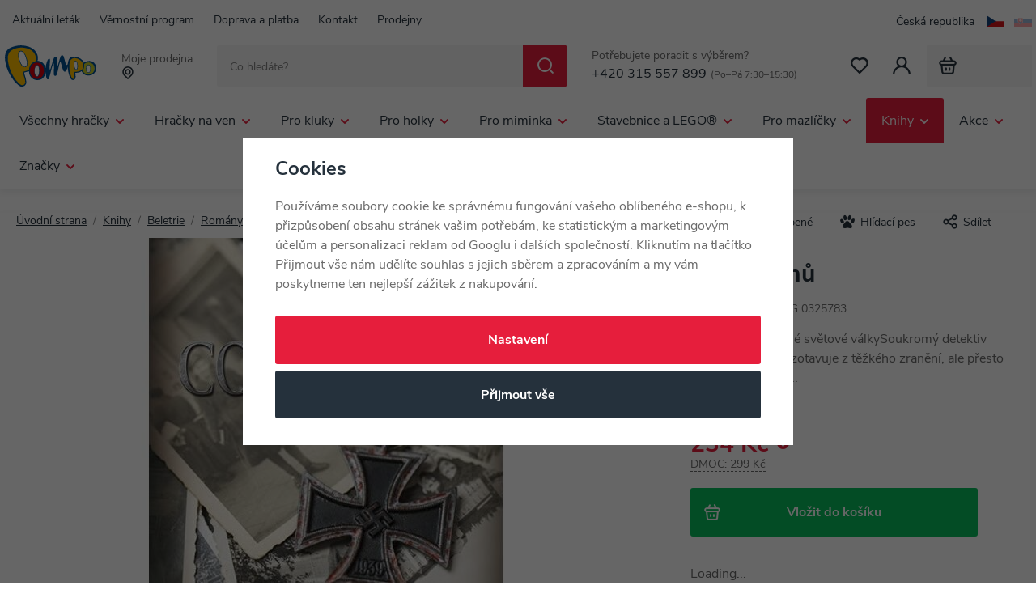

--- FILE ---
content_type: text/html; charset=UTF-8
request_url: https://pompo.cz/pisen-stinu_z78093/
body_size: 129346
content:
<!DOCTYPE html>


                     
    
         
            
   

    
        
    

   
   
   

   


<html class="no-js lang-cs" lang="cs">
<head>
   <meta charset="utf-8">
   
      <meta name="author" content="Pompo.cz">
   

   <meta name="web_author" content="wpj.cz">

   
      <meta name="description" content="Staré zločiny druhé světové války Soukromý detektiv Charlie Parker se zotavuje z těžkého zranění, ale přesto se podílí na vyšetřování dalšího případu.">
   

   
               <meta name="robots" content="index, follow">
         

         <meta name="viewport" content="width=device-width, initial-scale=1">
   
   <meta property="og:title" content="Píseň stínů - Pompo.cz - Hračky online">
      
         <meta property="og:image" content="https://data.pompo.cz/data/tmp/108/9/218009_108.jpg?1697023027_1">
   
   <meta property="og:url" content="https://pompo.cz/pisen-stinu_z78093/">
   <meta property="og:type" content="website">

   
   

   
      <title>Píseň stínů - Pompo.cz - Hračky online</title>
   

   
      
   <link rel="stylesheet" href="https://use.typekit.net/jgk7los.css">


      
         <link rel="stylesheet" href="https://data.pompo.cz/web/build/app.f4a02bba.css">
         
      
   <link rel="stylesheet" href="https://data.pompo.cz/web/build/product.7a67976c.css">

   

   
         <link rel="canonical" href="https://pompo.cz/pisen-stinu_z78093/">
   

   
         

   
   <link rel="shortcut icon" href="/templates/images/favicon.ico">
   
   
   <link rel="shortcut icon" href="https://data.pompo.cz/templates/images/favicon.ico">
   <link rel="apple-touch-icon" sizes="144x144" href="https://data.pompo.cz/templates/images/share/apple-touch-icon.png">
   <link rel="icon" type="image/png" sizes="32x32" href="https://data.pompo.cz/templates/images/share/favicon-32x32.png">
   <link rel="icon" type="image/png" sizes="16x16" href="https://data.pompo.cz/templates/images/share/favicon-16x16.png">
   <link rel="manifest" href="/templates/images/share/site.webmanifest" crossorigin="use-credentials">
   <meta name="msapplication-TileColor" content="#da532c">
   <meta name="theme-color" content="#ffffff">

   <link rel="search" href="/vyhledavani/" type="text/html">

   <script src="https://data.pompo.cz/common/static/js/sentry-6.16.1.min.js"></script>

<script>
   Sentry.init({
      dsn: 'https://bdac53e35b1b4424b35eb8b76bcc2b1a@sentry.wpj.cz/9',
      allowUrls: [
         /pompo\.cz\//
      ],
      denyUrls: [
         // Facebook flakiness
         /graph\.facebook\.com/i,
         // Facebook blocked
         /connect\.facebook\.net\/en_US\/all\.js/i,
         // Chrome extensions
         /extensions\//i,
         /^chrome:\/\//i,
         /kupshop\.local/i
      ],
      beforeSend(event) {
         if (!/FBA[NV]|PhantomJS|SznProhlizec/.test(window.navigator.userAgent)) {
            return event;
         }
      },
      ignoreErrors: [
         // facebook / ga + disabled cookies
         'fbq is not defined',
         'Can\'t find variable: fbq',
         '_gat is not defined',
         'AW is not defined',
         'Can\'t find variable: AW',
         'url.searchParams.get', // gtm koza
         // localstorage not working in incoginto mode in iOS
         'The quota has been exceeded',
         'QuotaExceededError',
         'Undefined variable: localStorage',
         'localStorage is null',
         'The operation is insecure',
         "Failed to read the 'localStorage'",
         "gtm_",
         "Can't find variable: glami",
      ]
   });

   Sentry.setTag("web", "prod_pompo_db");
   Sentry.setTag("wbpck", 1);
   Sentry.setTag("adm", 0);
   Sentry.setTag("tpl", "x");
   Sentry.setTag("sentry_v", "6.16.1");
</script>

   <script>
   window.wpj = window.wpj || {};
   wpj.onReady = wpj.onReady || [];
   wpj.jsShop = wpj.jsShop || {events:[]};

   window.dataLayer = window.dataLayer || [];
   function gtag() {
      window.dataLayer.push(arguments);
   }
   window.wpj.cookie_bar_send = true;

   wpj.getCookie = (sKey) => decodeURIComponent(
      document.cookie.replace(
         new RegExp(
            '(?:(?:^|.*;)\\s*' +
            encodeURIComponent(sKey).replace(/[\-\.\+\*]/g, '\\$&') +
            '\\s*\\=\\s*([^;]*).*$)|^.*$'
         ),
         '$1'
      )
   ) || null;

      var consents = wpj.getCookie('cookie-bar')?.split(',');

   if (!(consents instanceof Array)){
      consents = [];
   }

   consents_fields = {
      ad_storage: consents.includes('ad_storage') ? 'granted' : 'denied',
      ad_user_data: consents.includes('ad_storage') ? 'granted' : 'denied',
      ad_personalization: consents.includes('ad_storage') ? 'granted' : 'denied',
      personalization_storage: consents.includes('personalization_and_functionality_storage') ? 'granted' : 'denied',
      functionality_storage: 'granted',
      analytics_storage: consents.includes('analytics_storage') ? 'granted' : 'denied',
   };
   gtag('consent', 'default', consents_fields);

   gtag("set", "ads_data_redaction", true);

   dataLayer.push({
      'event': 'defaultConsent',
      'consents' : consents_fields,
      'version': 'v2'
   });
   </script>

<script>
   wpj.data = wpj.data || { };

      wpj.data.instagram = true;
   
   

   

   
</script>


   

         <meta name="google-site-verification" content="NhloKnicLL-Ojm_iEEKwH7iHM3uZjMRy6j6Ml1L48fk">
   
   
   
   
          

      

   

<script>page_data = {"page":{"language":"cs","title":"P\u00edse\u0148 st\u00edn\u016f - Pompo.cz - Hra\u010dky online","path":"\/pisen-stinu_z78093\/","currency":"CZK","currencyRate":1,"breadCrumbs":[{"id":"","name":"Dom\u016f"},{"id":1133,"name":"Knihy"},{"id":2269,"name":"Beletrie"},{"id":2287,"name":"Rom\u00e1ny"},{"id":2295,"name":"Dobrodru\u017en\u00e9 rom\u00e1ny"},{"id":"","name":"P\u00edse\u0148 st\u00edn\u016f"}],"environment":"live","type":"product"},"resetRefferer":false,"event":"pageView","products":[{"id":78093,"idProduct":78093,"EAN":9788075950734,"code":"EUG 0325783","productCode":"EUG 0325783","hasVariations":false,"variationsIds":[],"idVariation":null,"variationCode":null,"variationName":null,"soldOut":null,"idAll":[],"categoryMain":[{"id":1133,"name":"Knihy"},{"id":2269,"name":"Beletrie"},{"id":2287,"name":"Rom\u00e1ny"},{"id":2295,"name":"Dobrodru\u017en\u00e9 rom\u00e1ny"}],"categoryCurrent":[{"id":1133,"name":"Knihy"},{"id":2269,"name":"Beletrie"},{"id":2287,"name":"Rom\u00e1ny"},{"id":2295,"name":"Dobrodru\u017en\u00e9 rom\u00e1ny"},{"id":"","name":"P\u00edse\u0148 st\u00edn\u016f"}],"producer":"BB\/art","campaigns":{"PF":{"id":"PF","name":"Produkt z feedu"}},"name":"P\u00edse\u0148 st\u00edn\u016f","vat":0,"price":234,"priceWithVat":234,"priceWithoutVat":234,"priceVat":0,"priceWithoutDiscount":234,"discount":0,"hasDiscount":false,"availability":"skladem u dodavatele","url":"https:\/\/pompo.cz\/pisen-stinu_z78093\/","imageUrl":"https:\/\/data.pompo.cz\/data\/tmp\/0\/9\/218009_0.jpg?1697023027_1","position":1}],"once":false,"version":"v2"};page_data['page']['layout'] = window.innerWidth  > 991 ? 'web' : window.innerWidth > 543 ? 'tablet' : 'mobil';if (typeof userData === 'undefined') {var userData = wpj.getCookie('jsShopGtmUser');var userDataParsed = null;if(userData) {userDataParsed = JSON.parse(userData);wpj.onReady.push(function () {wpj.storage.cookies.removeItem('jsShopGtmUser');});} else {userData = localStorage.getItem('js-shop-gtm-user');if(userData) {userDataParsed = JSON.parse(userData).data;}}}if (userDataParsed) {page_data.user = userDataParsed;}dataLayer.push(page_data);</script><script src="https://data.pompo.cz/common/static/wpj/wpj.gtm.js?v2"></script><script>var urlParams = new URLSearchParams(window.location.search);var hash = location.href.split("#")[1] || urlParams.get('id_variation') || "";gtm_getDetailImpressions(hash, 'detailImpressions');</script><script>
              wpj.onReady.push(function () {
                 [ 'logout', 'registration', 'login', 'newsletter_subscribe'].forEach(function (type) {
                    let cookieValue = wpj.storage.cookies.getItem('gtm_'+type);

                    if (cookieValue === null) {
                       return;
                    }
                    wpj.storage.cookies.removeItem('gtm_'+type);

                    cookieValue = JSON.parse(cookieValue);

                    let valueData;
                    if (type === 'newsletter_subscribe') {
                       valueData = { ...cookieValue };
                       type = 'newsletterSubscribe';
                    } else if (cookieValue instanceof Array) {
                       valueData = { data: cookieValue };
                    } else {
                       valueData = { value: cookieValue };
                    }
                     window.dataLayer.push({
                        event: 'success' +  gtm_ucfirst(type),
                           ...valueData
                     });
                 });
              });
              function gtm_ucfirst(str) {
                   if (!str || typeof str !== 'string') return str;
                   return str.charAt(0).toUpperCase() + str.slice(1);
               }
           </script>      <!-- Google Tag Manager -->
   <script data-cookieconsent="ignore">(function(w,d,s,l,i) {w[l] = w[l] || [];w[l].push({'gtm.start': new Date().getTime(), event: 'gtm.js'});
         var f = d.getElementsByTagName(s)[0],j=d.createElement(s),dl=l != 'dataLayer' ? '&l=' + l : '';
         j.async = true;j.src='//www.googletagmanager.com/gtm.js?id=' + i + dl;f.parentNode.insertBefore(j, f);
      })(window, document, 'script', 'dataLayer', 'GTM-5G8MKX');</script>
   <!-- End Google Tag Manager -->
</head>
<body >



<!-- Google Tag Manager -->
   <noscript>
       <iframe src="//www.googletagmanager.com/ns.html?id=GTM-5G8MKX" height="0" width="0" style="display:none;visibility:hidden"></iframe>
   </noscript>
<!-- End Google Tag Manager -->


   
   
      
   

   
      <div class="header-top">
   <div class="container">
      
<div class="">
    
   <ul class="">
                 <li class=" item-49">
             <a href="/aktualni-letak/" >
                 Aktuální leták
             </a>
                        </li>
                 <li class=" item-50">
             <a href="/vernostni-program/" >
                 Věrnostní program
             </a>
                        </li>
                 <li class=" item-40">
             <a href="/doprava-a-platba/" >
                 Doprava a platba
             </a>
                        </li>
                 <li class=" item-36">
             <a href="/kontakt/" >
                 Kontakt
             </a>
                        </li>
                 <li class=" item-51">
             <a href="/prodejny/" >
                 Prodejny
             </a>
                        </li>
          </ul>

</div>


      <div class="language-switcher">
   
   
   <ul>
      <li>
         <a href="/change-language/cs/" class="active">
            <span>Česká republika</span>
            <img src="/common/static/images/flags/cs.svg" width="22" height="15" alt="" class="img-responsive" loading="lazy">
         </a>
      </li>
                                          <li>
               <a href="/change-language/sk/">
                  <img src="/common/static/images/flags/sk.svg" width="22" height="15" alt="SK" class="img-responsive" loading="lazy">
               </a>
            </li>
                  </ul>
</div>
   </div>
</div>

<header class="header">
   <div class="container">
      <div class="header-burger header-icon">
         <button type="button" data-toggle="burger">
            <span class="fc icons_burger"></span>
         </button>
      </div>

      <a href="/" title="Pompo.cz - Hračky online" class="logo">
         <img src="https://data.pompo.cz/templates/images/logo.svg" width="115" height="53" class="img-responsive" alt="Pompo.cz - Hračky online">
      </a>

      <div class="header-location" data-focus-opener="seller-picker">
   <p>Moje prodejna</p>
   <p>
      <strong>
         <span class="fc icons_location"></span>
         <span data-js-shop-seller-name></span>
      </strong>
   </p>
</div>

            <div class="header-search-inline">
   <form method="get" action="/vyhledavani/">
      <input type="text" name="search" value="" maxlength="100" class="form-control autocomplete-control"
             placeholder="Co hledáte?" autocomplete="off" data-search-input>
      <button name="submit" type="submit" value="Hledat"
              class="btn btn-search fc icons_search" aria-label="Hledat"></button>
         </form>
</div>

      <div class="header-contact">
   <p>
      Potřebujete poradit s výběrem?
   </p>
   <p><a href="tel:+420315557899">+420 315 557 899</a><small>(Po–Pá 7:30–15:30)</small></p>
</div>

      <div class="header-icons">
         <div class="header-favorites header-icon" id="js-shop-favorites-info">
            <a href="/oblibene/" class="cart-signin" aria-label="Oblíbené">
               <span class="fc icons_heart"></span>
            </a>
         </div>

         <div class="header-search header-icon">
            <a href="/vyhledavani/" data-toggle="search">
               <span class="fc icons_search"></span>
            </a>
         </div>

         <div class="header-login header-icon" id="js-shop-user">
            <a href="/prihlaseni/">
               <span class="fc icons_user"></span>
            </a>
         </div>

         <div class="header-cart header-icon" id="js-shop-cart-info">
   <a href="/kosik/" class="empty">
      <span class="fc icons_cart"></span>
      <span class="price"></span>
   </a>
</div>

<div id="js-shop-cart"></div>
      </div>
   </div>
</header>

<div class="header-search-outer" aria-hidden="true">
   <div class="header-search-inner" data-search-form>
      <div class="container">
         <form method="get" role="search" action="/vyhledavani/">
            <input type="text" name="search" value="" maxlength="100" class="form-control autocomplete-control"
                   placeholder="Co hledáte?" autocomplete="off" data-search-input aria-hidden="true" tabindex="-1">
            <button name="submit" type="submit" value="Hledat" class="btn btn-primary btn-block" tabindex="-1" aria-hidden="true"><span>Hledat</span></button>
            <button class="search-toggle" data-toggle="search" aria-hidden="true" tabindex="-1" aria-label="Zavřít"><i class="fc lightbox_close"></i></button>
         </form>
      </div>
   </div>
</div>

<script id="productSearch" type="text/x-dot-template">
      <div class="autocomplete-inner">
      
      {{? it.items.Produkty || it.items.Kategorie || it.items.Vyrobci || it.items.Clanky }}
         <div class="autocomplete-body">
            {{? it.items.Kategorie }}
               <div class="autocomplete-categories">
                  
                  <p class="title-default">Kategorie</p>
                  
                  <ul>
                     {{~it.items.Kategorie.items :item :index}}
                     <li data-autocomplete-item="section">
                        <a href="/presmerovat/?type=category&id={{=item.id}}">{{=item.label}}</a>
                     </li>
                     {{~}}
                  </ul>
               </div>
            {{?}}

            {{? it.items.Vyrobci }}
               <div class="autocomplete-brands">
                  <p class="title-default">Značky</p>
                  <ul>
                     {{~it.items.Vyrobci.items :item :index}}
                     <li data-autocomplete-item="section">
                        <a href="/presmerovat/?type=producer&id={{=item.id}}">{{=item.label}}</a>
                     </li>
                     {{~}}
                  </ul>
               </div>
            {{?}}

            {{? it.items.Produkty }}
               <div class="autocomplete-products">
                  
                  <p class="title-default">Produkty</p>
                  
                  <ul>
                     {{~it.items.Produkty.items :item :index}}
                     <li data-autocomplete-item="product">
                        <a href="/presmerovat/?type=product&id={{=item.id}}">
                           <div class="img">
                              {{? item.image }}
                              <img src="{{=item.image}}" alt="{{=item.label}}">
                              {{??}}
                              <img src="/templates/images/no-img.jpg" alt="{{=item.label}}">
                              {{?}}
                           </div>
                           <div class="title-wrapper">
                              {{? item.productDiscount.discount }}
                                 {{? Math.round(item.productDiscount.discount) >= 10 }}
                                 <span class="flag flag-discount">-{{=Math.round(item.productDiscount.discount)}}%</span>
                                 {{?}}
                              {{?}}
                              <span class="title">{{=item.label}}</span>
                              {{? item.price }}
                                 {{? Math.round(item.productDiscount.discount) >= 10 }}
                                 <span class="price price-red">{{=item.price}}</span>
                                 {{??}}
                                 <span class="price">{{=item.price}}</span>
                                 {{?}}
                              {{?}}
                           </div>
                        </a>
                     </li>
                     {{~}}
                  </ul>
                  
                  <div class="ac-showall" data-autocomplete-item="show-all">
                     <a href="" class="btn btn-secondary">Zobrazit všechny výsledky</a>
                  </div>
                  
               </div>
            {{?}}
         </div>

         {{? it.items.Clanky }}
            <div class="autocomplete-side">
               <div class="autocomplete-articles">
                  <p class="title-default">Blog</p>
                  <ul>
                     {{~it.items.Clanky.items :item :index}}
                     <li data-autocomplete-item="section">
                        <a href="/presmerovat/?type=article&id={{=item.id}}">
                           {{? item.photo }}
                           <img src="{{=item.photo}}" alt="{{=item.label}}" width="176" height="122" class="img-responsive">
                           {{?}}
                           {{=item.label}}
                        </a>
                     </li>
                     {{~}}
                  </ul>
               </div>
            </div>
         {{?}}

   {{??}}
      <div class="autocomplete-noresult">
         <p>
            
            Žádný výsledek
            
         </p>
      </div>
      {{?}}
      
   </div>
</script>


<script>
   
   wpj.onReady.push(function() {
      $('[data-search-input]').productSearch({
         preload: "/_shop/search-preload/"
      });
   });
   
</script>

<div class="header-sections">
   <div class="container">
       <ul class="level-0" data-sections="header"><li class="nav-item has-submenu" data-navitem="961"><a href="/vsechny-hracky_k961/" class="nav-link">Všechny hračky</a><div class="submenu submenu-lg" aria-hidden="true"><div class="submenu-inner"><ul class="level-1"><li class="nav-item has-submenu" data-navitem="962"><a href="/vsechny-hracky_k961/hry_k962/" class="nav-link" tabindex="-1"><span>Hry</span></a><ul class="level-2"><li class="nav-item " data-navitem="303"><a href="/vsechny-hracky_k961/hry_k962/deskove-hry_k303/" class="nav-link" tabindex="-1"><div class="img"><img data-src="https://data.pompo.cz/data/tmp/10/3/303_10.jpg?1763711333_1" alt="Deskové hry" class="img-responsive" width="66" height="66"></div><span>Deskové hry</span></a></li><li class="nav-item " data-navitem="66"><a href="/vsechny-hracky_k961/hry_k962/spolecenske-hry-pro-nejmensi-3-5-let_k66/" class="nav-link" tabindex="-1"><div class="img"><img data-src="https://data.pompo.cz/data/tmp/10/6/66_10.jpg?1763711357_1" alt="Společenské hry pro nejmenší (3 - 5 let)" class="img-responsive" width="66" height="66"></div><span>Společenské hry pro nejmenší (3 - 5 let)</span></a></li><li class="nav-item " data-navitem="402"><a href="/vsechny-hracky_k961/hry_k962/kvizy_k402/" class="nav-link" tabindex="-1"><div class="img"><img data-src="https://data.pompo.cz/data/tmp/10/2/402_10.jpg?1763711616_1" alt="Kvízy" class="img-responsive" width="66" height="66"></div><span>Kvízy</span></a></li><li class="nav-item " data-navitem="67"><a href="/vsechny-hracky_k961/hry_k962/karetni-hry_k67/" class="nav-link" tabindex="-1"><div class="img"><img data-src="https://data.pompo.cz/data/tmp/10/7/67_10.jpg?1763711638_1" alt="Karetní hry" class="img-responsive" width="66" height="66"></div><span>Karetní hry</span></a></li><li class="nav-item " data-navitem="401"><a href="/vsechny-hracky_k961/hry_k962/hry-na-cesty_k401/" class="nav-link" tabindex="-1"><div class="img"><img data-src="https://data.pompo.cz/data/tmp/10/1/401_10.jpg?1763711686_1" alt="Hry na cesty" class="img-responsive" width="66" height="66"></div><span>Hry na cesty</span></a></li><li class="nav-item " data-navitem="366"><a href="/vsechny-hracky_k961/hry_k962/elektronicke-hry_k366/" class="nav-link" tabindex="-1"><div class="img"><img data-src="https://data.pompo.cz/data/tmp/10/6/366_10.jpg?1763711753_1" alt="Elektronické hry" class="img-responsive" width="66" height="66"></div><span>Elektronické hry</span></a></li><li class="nav-item " data-navitem="396"><a href="/vsechny-hracky_k961/hry_k962/hokej-fotbal_k396/" class="nav-link" tabindex="-1"><div class="img"><img data-src="https://data.pompo.cz/data/tmp/10/6/396_10.jpg?1763711803_1" alt="Hokej, fotbal" class="img-responsive" width="66" height="66"></div><span>Hokej, fotbal</span></a></li><li class="nav-item " data-navitem="75"><a href="/vsechny-hracky_k961/hry_k962/hlavolamy_k75/" class="nav-link" tabindex="-1"><div class="img"><img data-src="https://data.pompo.cz/data/tmp/10/5/75_10.jpg?1763711828_1" alt="Hlavolamy" class="img-responsive" width="66" height="66"></div><span>Hlavolamy</span></a></li><li class="nav-item " data-navitem="76"><a href="/vsechny-hracky_k961/hry_k962/hry-pro-dospele_k76/" class="nav-link" tabindex="-1"><div class="img"><img data-src="https://data.pompo.cz/data/tmp/10/6/76_10.jpg?1763711854_1" alt="Hry pro dospělé" class="img-responsive" width="66" height="66"></div><span>Hry pro dospělé</span></a></li><li class="nav-item " data-navitem="749"><a href="/vsechny-hracky_k961/hry_k962/hry-na-konzole_k749/" class="nav-link" tabindex="-1"><div class="img"><img data-src="https://data.pompo.cz/data/tmp/10/9/749_10.jpg?1763711890_1" alt="Hry na konzole" class="img-responsive" width="66" height="66"></div><span>Hry na konzole</span></a></li><li class="nav-item " data-navitem="746"><a href="/vsechny-hracky_k961/hry_k962/prislusenstvi-ke-konzolim_k746/" class="nav-link" tabindex="-1"><div class="img"><img data-src="https://data.pompo.cz/data/tmp/10/6/746_10.jpg?1763712042_1" alt="Příslušenství ke konzolím" class="img-responsive" width="66" height="66"></div><span>Příslušenství ke konzolím</span></a></li><li class="nav-item " data-navitem="747"><a href="/vsechny-hracky_k961/hry_k962/prislusenstvi-k-pc_k747/" class="nav-link" tabindex="-1"><div class="img"><img data-src="https://data.pompo.cz/data/tmp/10/7/747_10.jpg?1763712067_1" alt="Příslušenství k PC" class="img-responsive" width="66" height="66"></div><span>Příslušenství k PC</span></a></li></ul></li><li class="nav-item " data-navitem="2573"><a href="/vsechny-hracky_k961/drevene-hracky_k2573/" class="nav-link" tabindex="-1"><span>Dřevěné hračky</span></a></li><li class="nav-item has-submenu" data-navitem="964"><a href="/vsechny-hracky_k961/puzzle_k964/" class="nav-link" tabindex="-1"><span>Puzzle</span></a><ul class="level-2"><li class="nav-item " data-navitem="294"><a href="/vsechny-hracky_k961/puzzle_k964/2d-puzzle_k294/" class="nav-link" tabindex="-1"><div class="img"><img data-src="https://data.pompo.cz/data/tmp/10/4/294_10.jpg?1763113381_1" alt="2D puzzle" class="img-responsive" width="66" height="66"></div><span>2D puzzle</span></a></li><li class="nav-item " data-navitem="296"><a href="/vsechny-hracky_k961/puzzle_k964/puzzleball_k296/" class="nav-link" tabindex="-1"><div class="img"><img data-src="https://data.pompo.cz/data/tmp/10/6/296_10.jpg?1763113599_1" alt="Puzzleball" class="img-responsive" width="66" height="66"></div><span>Puzzleball</span></a></li><li class="nav-item " data-navitem="297"><a href="/vsechny-hracky_k961/puzzle_k964/3d-a-4d-puzzle_k297/" class="nav-link" tabindex="-1"><div class="img"><img data-src="https://data.pompo.cz/data/tmp/10/7/297_10.jpg?1763113552_1" alt="3D a 4D puzzle" class="img-responsive" width="66" height="66"></div><span>3D a 4D puzzle</span></a></li><li class="nav-item " data-navitem="988"><a href="/hracky-pro-miminka_k25/hracky-pro-nejmensi_k834/stavebnice-a-puzzle-pro-nejmensi_k626/baby-puzzle_k64/" class="nav-link" tabindex="-1"><div class="img"><img data-src="https://data.pompo.cz/data/tmp/10/8/988_10.jpg?1728479700_1" alt="Baby puzzle" class="img-responsive" width="66" height="66"></div><span>Baby puzzle</span></a></li></ul></li><li class="nav-item has-submenu" data-navitem="968"><a href="/vsechny-hracky_k961/plysaci_k968/" class="nav-link" tabindex="-1"><span>Plyšáci</span></a><ul class="level-2"><li class="nav-item " data-navitem="4490"><a href="/vsechny-hracky_k961/plysaci_k968/squishmallows_k4490/" class="nav-link" tabindex="-1"><div class="img"><img data-src="https://data.pompo.cz/data/tmp/10/0/4490_10.jpg?1756290767_1" alt="SQUISHMALLOWS" class="img-responsive" width="66" height="66"></div><span>SQUISHMALLOWS</span></a></li><li class="nav-item " data-navitem="4370"><a href="/interaktivni-plysaci/" class="nav-link" tabindex="-1"><div class="img"><img data-src="https://data.pompo.cz/data/tmp/10/0/4370_10.jpg?1763116601_1" alt="Interaktivní plyšáci" class="img-responsive" width="66" height="66"></div><span>Interaktivní plyšáci</span></a></li><li class="nav-item " data-navitem="971"><a href="/pro-miminka_k25/hracky-pro-nejmensi_k834/baby-plys_k905/" class="nav-link" tabindex="-1"><div class="img"><img data-src="https://data.pompo.cz/data/tmp/10/1/971_10.jpg?1728479753_1" alt="Baby plyš" class="img-responsive" width="66" height="66"></div><span>Baby plyš</span></a></li><li class="nav-item " data-navitem="416"><a href="/vsechny-hracky_k961/plysaci_k968/manasci_k416/" class="nav-link" tabindex="-1"><div class="img"><img data-src="https://data.pompo.cz/data/tmp/10/6/416_10.jpg?1763116650_1" alt="Maňásci" class="img-responsive" width="66" height="66"></div><span>Maňásci</span></a></li><li class="nav-item " data-navitem="106"><a href="/vsechny-hracky_k961/plysaci_k968/exoticka-a-divoka-zviratka_k106/" class="nav-link" tabindex="-1"><div class="img"><img data-src="https://data.pompo.cz/data/tmp/10/6/106_10.jpg?1763116674_1" alt="Exotická a divoká zvířátka" class="img-responsive" width="66" height="66"></div><span>Exotická a divoká zvířátka</span></a></li><li class="nav-item " data-navitem="51"><a href="/vsechny-hracky_k961/plysaci_k968/plysove-postavicky_k51/" class="nav-link" tabindex="-1"><div class="img"><img data-src="https://data.pompo.cz/data/tmp/10/1/51_10.jpg?1763116695_1" alt="Plyšové postavičky" class="img-responsive" width="66" height="66"></div><span>Plyšové postavičky</span></a></li><li class="nav-item " data-navitem="419"><a href="/vsechny-hracky_k961/plysaci_k968/plysovi-medvedi_k419/" class="nav-link" tabindex="-1"><div class="img"><img data-src="https://data.pompo.cz/data/tmp/10/9/419_10.jpg?1763116735_1" alt="Plyšoví medvědi" class="img-responsive" width="66" height="66"></div><span>Plyšoví medvědi</span></a></li><li class="nav-item " data-navitem="89"><a href="/vsechny-hracky_k961/plysaci_k968/domaci-zviratka_k89/" class="nav-link" tabindex="-1"><div class="img"><img data-src="https://data.pompo.cz/data/tmp/10/9/89_10.jpg?1763116759_1" alt="Domácí zvířátka" class="img-responsive" width="66" height="66"></div><span>Domácí zvířátka</span></a></li><li class="nav-item " data-navitem="403"><a href="/vsechny-hracky_k961/plysaci_k968/polstarky_k403/" class="nav-link" tabindex="-1"><div class="img"><img data-src="https://data.pompo.cz/data/tmp/10/3/403_10.jpg?1763116835_1" alt="Polštářky" class="img-responsive" width="66" height="66"></div><span>Polštářky</span></a></li></ul></li><li class="nav-item has-submenu" data-navitem="963"><a href="/vsechny-hracky_k961/kreativni-hracky_k963/" class="nav-link" tabindex="-1"><span>Kreativní hračky</span></a><ul class="level-2"><li class="nav-item " data-navitem="133"><a href="/vsechny-hracky_k961/kreativni-hracky_k963/navrharska-portfolia_k133/" class="nav-link" tabindex="-1"><div class="img"><img data-src="https://data.pompo.cz/data/tmp/10/3/133_10.jpg?1728479844_1" alt="Návrhářská portfolia" class="img-responsive" width="66" height="66"></div><span>Návrhářská portfolia</span></a></li><li class="nav-item " data-navitem="127"><a href="/vsechny-hracky_k961/kreativni-hracky_k963/vytvarna-dilna_k127/" class="nav-link" tabindex="-1"><div class="img"><img data-src="https://data.pompo.cz/data/tmp/10/7/127_10.jpg?1728479855_1" alt="Výtvarná dílna" class="img-responsive" width="66" height="66"></div><span>Výtvarná dílna</span></a></li><li class="nav-item " data-navitem="49"><a href="/vsechny-hracky_k961/kreativni-hracky_k963/modelovani_k49/" class="nav-link" tabindex="-1"><div class="img"><img data-src="https://data.pompo.cz/data/tmp/10/9/49_10.jpg?1728479870_1" alt="Modelování" class="img-responsive" width="66" height="66"></div><span>Modelování</span></a></li><li class="nav-item " data-navitem="395"><a href="/vsechny-hracky_k961/kreativni-hracky_k963/hudebni-hracky_k395/" class="nav-link" tabindex="-1"><div class="img"><img data-src="https://data.pompo.cz/data/tmp/10/5/395_10.jpg?1728479889_1" alt="Hudební hračky" class="img-responsive" width="66" height="66"></div><span>Hudební hračky</span></a></li><li class="nav-item " data-navitem="230"><a href="/vsechny-hracky_k961/kreativni-hracky_k963/vyukove-hracky_k230/" class="nav-link" tabindex="-1"><div class="img"><img data-src="https://data.pompo.cz/data/tmp/10/0/230_10.jpg?1728479900_1" alt="Výukové hračky" class="img-responsive" width="66" height="66"></div><span>Výukové hračky</span></a></li><li class="nav-item " data-navitem="694"><a href="/vsechny-hracky_k961/kreativni-hracky_k963/roboticke-hracky_k694/" class="nav-link" tabindex="-1"><div class="img"><img data-src="https://data.pompo.cz/data/tmp/10/4/694_10.jpg?1728479907_1" alt="Robotické hračky" class="img-responsive" width="66" height="66"></div><span>Robotické hračky</span></a></li><li class="nav-item " data-navitem="337"><a href="/vsechny-hracky_k961/kreativni-hracky_k963/pokusy-a-veda_k337/" class="nav-link" tabindex="-1"><div class="img"><img data-src="https://data.pompo.cz/data/tmp/10/7/337_10.jpg?1728479923_1" alt="Pokusy a věda" class="img-responsive" width="66" height="66"></div><span>Pokusy a věda</span></a></li><li class="nav-item " data-navitem="30"><a href="/vsechny-hracky_k961/kreativni-hracky_k963/slepovaci-modely_k30/" class="nav-link" tabindex="-1"><div class="img"><img data-src="https://data.pompo.cz/data/tmp/10/0/30_10.jpg?1728479941_1" alt="Slepovací modely" class="img-responsive" width="66" height="66"></div><span>Slepovací modely</span></a></li><li class="nav-item " data-navitem="135"><a href="/vsechny-hracky_k961/kreativni-hracky_k963/malovani_k135/" class="nav-link" tabindex="-1"><div class="img"><img data-src="https://data.pompo.cz/data/tmp/10/5/135_10.jpg?1728479952_1" alt="Malování" class="img-responsive" width="66" height="66"></div><span>Malování</span></a></li><li class="nav-item " data-navitem="799"><a href="/vsechny-hracky_k961/kreativni-hracky_k963/zazehlovaci-koralky_k799/" class="nav-link" tabindex="-1"><div class="img"><img data-src="https://data.pompo.cz/data/tmp/10/9/799_10.jpg?1728479966_1" alt="Zažehlovací korálky" class="img-responsive" width="66" height="66"></div><span>Zažehlovací korálky</span></a></li><li class="nav-item " data-navitem="1090"><a href="/vsechny-hracky_k961/kreativni-hracky_k963/tetovani_k1090/" class="nav-link" tabindex="-1"><div class="img"><img data-src="https://data.pompo.cz/data/tmp/10/0/1090_10.jpg?1728479974_1" alt="Tetování" class="img-responsive" width="66" height="66"></div><span>Tetování</span></a></li></ul></li><li class="nav-item has-submenu" data-navitem="969"><a href="/vsechny-hracky_k961/skola_k969/" class="nav-link" tabindex="-1"><span>Škola</span></a><ul class="level-2"><li class="nav-item " data-navitem="620"><a href="/vsechny-hracky_k961/skola_k969/potreby-pro-prvnacky_k620/" class="nav-link" tabindex="-1"><div class="img"><img data-src="https://data.pompo.cz/data/tmp/10/0/620_10.jpg?1728480004_1" alt="Potřeby pro prvňáčky" class="img-responsive" width="66" height="66"></div><span>Potřeby pro prvňáčky</span></a></li><li class="nav-item " data-navitem="616"><a href="/vsechny-hracky_k961/skola_k969/potreby-pro-druhaky_k616/" class="nav-link" tabindex="-1"><div class="img"><img data-src="https://data.pompo.cz/data/tmp/10/6/616_10.jpg?1728480071_1" alt="Potřeby pro druháky" class="img-responsive" width="66" height="66"></div><span>Potřeby pro druháky</span></a></li><li class="nav-item " data-navitem="994"><a href="/vsechny-hracky_k961/skola_k969/potreby-pro-ii-stupen_k994/" class="nav-link" tabindex="-1"><div class="img"><img data-src="https://data.pompo.cz/data/tmp/10/4/994_10.jpg?1728480137_1" alt="Potřeby pro II. stupeň" class="img-responsive" width="66" height="66"></div><span>Potřeby pro II. stupeň</span></a></li><li class="nav-item " data-navitem="100"><a href="/vsechny-hracky_k961/skola_k969/batohy-a-tasky_k100/" class="nav-link" tabindex="-1"><div class="img"><img data-src="https://data.pompo.cz/data/tmp/10/0/100_10.jpg?1763720250_1" alt="Batohy a tašky" class="img-responsive" width="66" height="66"></div><span>Batohy a tašky</span></a></li><li class="nav-item " data-navitem="425"><a href="/vsechny-hracky_k961/skola_k969/sacky-na-prezuvky_k425/" class="nav-link" tabindex="-1"><div class="img"><img data-src="https://data.pompo.cz/data/tmp/10/5/425_10.jpg?1763720086_1" alt="Sáčky na přezůvky" class="img-responsive" width="66" height="66"></div><span>Sáčky na přezůvky</span></a></li><li class="nav-item " data-navitem="423"><a href="/vsechny-hracky_k961/skola_k969/lahve-a-boxy-na-svacinu_k423/" class="nav-link" tabindex="-1"><div class="img"><img data-src="https://data.pompo.cz/data/tmp/10/3/423_10.jpg?1763719904_1" alt="Láhve a boxy na svačinu" class="img-responsive" width="66" height="66"></div><span>Láhve a boxy na svačinu</span></a></li><li class="nav-item " data-navitem="433"><a href="/vsechny-hracky_k961/skola_k969/penezenky_k433/" class="nav-link" tabindex="-1"><div class="img"><img data-src="https://data.pompo.cz/data/tmp/10/3/433_10.jpg?1763719352_1" alt="Peněženky" class="img-responsive" width="66" height="66"></div><span>Peněženky</span></a></li><li class="nav-item " data-navitem="429"><a href="/vsechny-hracky_k961/skola_k969/penaly_k429/" class="nav-link" tabindex="-1"><div class="img"><img data-src="https://data.pompo.cz/data/tmp/10/9/429_10.jpg?1763719013_1" alt="Penály" class="img-responsive" width="66" height="66"></div><span>Penály</span></a></li><li class="nav-item " data-navitem="439"><a href="/vsechny-hracky_k961/skola_k969/propisky-pera-tuzky-a-gumy_k439/" class="nav-link" tabindex="-1"><div class="img"><img data-src="https://data.pompo.cz/data/tmp/10/9/439_10.jpg?1763718402_1" alt="Propisky, pera, tužky a gumy" class="img-responsive" width="66" height="66"></div><span>Propisky, pera, tužky a gumy</span></a></li><li class="nav-item " data-navitem="619"><a href="/vsechny-hracky_k961/skola_k969/sesity-bloky-etikety_k619/" class="nav-link" tabindex="-1"><div class="img"><img data-src="https://data.pompo.cz/data/tmp/10/9/619_10.jpg?1763717825_1" alt="Sešity, bloky, etikety" class="img-responsive" width="66" height="66"></div><span>Sešity, bloky, etikety</span></a></li><li class="nav-item " data-navitem="449"><a href="/vsechny-hracky_k961/skola_k969/skolni-diare_k449/" class="nav-link" tabindex="-1"><div class="img"><img data-src="https://data.pompo.cz/data/tmp/10/9/449_10.jpg?1763717298_1" alt="Školní diáře" class="img-responsive" width="66" height="66"></div><span>Školní diáře</span></a></li><li class="nav-item " data-navitem="623"><a href="/vsechny-hracky_k961/skola_k969/rysovaci-potreby_k623/" class="nav-link" tabindex="-1"><div class="img"><img data-src="https://data.pompo.cz/data/tmp/10/3/623_10.jpg?1763716552_1" alt="Rýsovací potřeby" class="img-responsive" width="66" height="66"></div><span>Rýsovací potřeby</span></a></li><li class="nav-item " data-navitem="126"><a href="/vsechny-hracky_k961/skola_k969/nuzky-lepidla_k126/" class="nav-link" tabindex="-1"><div class="img"><img data-src="https://data.pompo.cz/data/tmp/10/6/126_10.jpg?1763716305_1" alt="Nůžky, lepidla" class="img-responsive" width="66" height="66"></div><span>Nůžky, lepidla</span></a></li><li class="nav-item " data-navitem="445"><a href="/vsechny-hracky_k961/skola_k969/vytvarne-potreby_k445/" class="nav-link" tabindex="-1"><div class="img"><img data-src="https://data.pompo.cz/data/tmp/10/5/445_10.jpg?1763715255_1" alt="Výtvarné potřeby" class="img-responsive" width="66" height="66"></div><span>Výtvarné potřeby</span></a></li><li class="nav-item " data-navitem="415"><a href="/vsechny-hracky_k961/skola_k969/kufriky_k415/" class="nav-link" tabindex="-1"><div class="img"><img data-src="https://data.pompo.cz/data/tmp/10/5/415_10.jpg?1763713193_1" alt="Kufříky" class="img-responsive" width="66" height="66"></div><span>Kufříky</span></a></li><li class="nav-item " data-navitem="779"><a href="/vsechny-hracky_k961/skola_k969/baterie_k779/" class="nav-link" tabindex="-1"><div class="img"><img data-src="https://data.pompo.cz/data/tmp/10/9/779_10.jpg?1728480843_1" alt="Baterie" class="img-responsive" width="66" height="66"></div><span>Baterie</span></a></li><li class="nav-item " data-navitem="391"><a href="/vsechny-hracky_k961/skola_k969/klicenky_k391/" class="nav-link" tabindex="-1"><div class="img"><img data-src="https://data.pompo.cz/data/tmp/10/1/391_10.jpg?1763711263_1" alt="Klíčenky" class="img-responsive" width="66" height="66"></div><span>Klíčenky</span></a></li><li class="nav-item " data-navitem="314"><a href="/vsechny-hracky_k961/skola_k969/pokladnicky_k314/" class="nav-link" tabindex="-1"><div class="img"><img data-src="https://data.pompo.cz/data/tmp/10/4/314_10.jpg?1763712132_1" alt="Pokladničky" class="img-responsive" width="66" height="66"></div><span>Pokladničky</span></a></li><li class="nav-item " data-navitem="1126"><a href="/vsechny-hracky_k961/skola_k969/kalkulacky_k1126/" class="nav-link" tabindex="-1"><div class="img"><img data-src="https://data.pompo.cz/data/tmp/10/6/1126_10.jpg?1763712190_1" alt="Kalkulačky" class="img-responsive" width="66" height="66"></div><span>Kalkulačky</span></a></li></ul></li><li class="nav-item has-submenu" data-navitem="967"><a href="/vsechny-hracky_k961/detske-knihy_k967/" class="nav-link" tabindex="-1"><span>Dětské knihy</span></a><ul class="level-2"><li class="nav-item " data-navitem="555"><a href="/vsechny-hracky_k961/detske-knihy_k967/naucne-knihy_k555/" class="nav-link" tabindex="-1"><div class="img"><img data-src="https://data.pompo.cz/data/tmp/10/5/555_10.jpg?1763115977_1" alt="Naučné knihy" class="img-responsive" width="66" height="66"></div><span>Naučné knihy</span></a></li><li class="nav-item " data-navitem="841"><a href="/vsechny-hracky_k961/detske-knihy_k967/rikadla-a-pisnicky_k841/" class="nav-link" tabindex="-1"><div class="img"><img data-src="https://data.pompo.cz/data/tmp/10/1/841_10.jpg?1763116028_1" alt="Říkadla a písničky" class="img-responsive" width="66" height="66"></div><span>Říkadla a písničky</span></a></li><li class="nav-item " data-navitem="810"><a href="/vsechny-hracky_k961/detske-knihy_k967/pohadky_k810/" class="nav-link" tabindex="-1"><div class="img"><img data-src="https://data.pompo.cz/data/tmp/10/0/810_10.jpg?1763116052_1" alt="Pohádky" class="img-responsive" width="66" height="66"></div><span>Pohádky</span></a></li><li class="nav-item " data-navitem="553"><a href="/vsechny-hracky_k961/detske-knihy_k967/kouzelne-cteni_k553/" class="nav-link" tabindex="-1"><div class="img"><img data-src="https://data.pompo.cz/data/tmp/10/3/553_10.jpg?1763116107_1" alt="Kouzelné čtení" class="img-responsive" width="66" height="66"></div><span>Kouzelné čtení</span></a></li><li class="nav-item " data-navitem="350"><a href="/vsechny-hracky_k961/detske-knihy_k967/knihy-pro-nejmensi_k350/" class="nav-link" tabindex="-1"><div class="img"><img data-src="https://data.pompo.cz/data/tmp/10/0/350_10.jpg?1763116169_1" alt="Knihy pro nejmenší" class="img-responsive" width="66" height="66"></div><span>Knihy pro nejmenší</span></a></li><li class="nav-item " data-navitem="811"><a href="/vsechny-hracky_k961/detske-knihy_k967/leporela_k811/" class="nav-link" tabindex="-1"><div class="img"><img data-src="https://data.pompo.cz/data/tmp/10/1/811_10.jpg?1763116343_1" alt="Leporela" class="img-responsive" width="66" height="66"></div><span>Leporela</span></a></li><li class="nav-item " data-navitem="45"><a href="/vsechny-hracky_k961/detske-knihy_k967/pro-sikovne-ruce_k45/" class="nav-link" tabindex="-1"><div class="img"><img data-src="https://data.pompo.cz/data/tmp/10/5/45_10.jpg?1763116366_1" alt="Pro šikovné ruce" class="img-responsive" width="66" height="66"></div><span>Pro šikovné ruce</span></a></li></ul></li><li class="nav-item has-submenu" data-navitem="965"><a href="/vsechny-hracky_k961/party-a-karnevaly_k965/" class="nav-link" tabindex="-1"><span>Párty a karnevaly</span></a><ul class="level-2"><li class="nav-item " data-navitem="101"><a href="/vsechny-hracky_k961/party-a-karnevaly_k965/karnevalove-doplnky_k101/" class="nav-link" tabindex="-1"><div class="img"><img data-src="https://data.pompo.cz/data/tmp/10/1/101_10.jpg?1728481043_1" alt="Karnevalové doplňky" class="img-responsive" width="66" height="66"></div><span>Karnevalové doplňky</span></a></li><li class="nav-item " data-navitem="287"><a href="/vsechny-hracky_k961/party-a-karnevaly_k965/kostymy_k287/" class="nav-link" tabindex="-1"><div class="img"><img data-src="https://data.pompo.cz/data/tmp/10/7/287_10.jpg?1728481052_1" alt="Kostýmy" class="img-responsive" width="66" height="66"></div><span>Kostýmy</span></a></li><li class="nav-item " data-navitem="42"><a href="/vsechny-hracky_k961/party-a-karnevaly_k965/party-sety_k42/" class="nav-link" tabindex="-1"><div class="img"><img data-src="https://data.pompo.cz/data/tmp/10/2/42_10.jpg?1728481060_1" alt="Párty sety" class="img-responsive" width="66" height="66"></div><span>Párty sety</span></a></li></ul></li><li class="nav-item has-submenu" data-navitem="976"><a href="/hracky-na-ven/" class="nav-link" tabindex="-1"><span>Hračky na ven</span></a><ul class="level-2"><li class="nav-item " data-navitem="1001"><a href="/hracky-na-ven_k22/domecky-a-stany_k369/" class="nav-link" tabindex="-1"><div class="img"><img data-src="https://data.pompo.cz/data/tmp/10/1/1001_10.jpg?1728481080_1" alt="Domečky a stany" class="img-responsive" width="66" height="66"></div><span>Domečky a stany</span></a></li><li class="nav-item " data-navitem="1002"><a href="/hracky-na-ven_k22/skluzavky_k821/" class="nav-link" tabindex="-1"><div class="img"><img data-src="https://data.pompo.cz/data/tmp/10/2/1002_10.jpg?1728481094_1" alt="Skluzavky" class="img-responsive" width="66" height="66"></div><span>Skluzavky</span></a></li><li class="nav-item " data-navitem="1003"><a href="/hracky-na-ven_k22/piskoviste_k375/" class="nav-link" tabindex="-1"><div class="img"><img data-src="https://data.pompo.cz/data/tmp/10/3/1003_10.jpg?1728481102_1" alt="Pískoviště" class="img-responsive" width="66" height="66"></div><span>Pískoviště</span></a></li><li class="nav-item " data-navitem="1004"><a href="/hracky-na-ven_k22/houpacky-a-houpaci-site_k378/" class="nav-link" tabindex="-1"><div class="img"><img data-src="https://data.pompo.cz/data/tmp/10/4/1004_10.jpg?1728481111_1" alt="Houpačky a houpací sítě" class="img-responsive" width="66" height="66"></div><span>Houpačky a houpací sítě</span></a></li><li class="nav-item " data-navitem="1005"><a href="/hracky-na-ven_k22/vozitka_k381/" class="nav-link" tabindex="-1"><div class="img"><img data-src="https://data.pompo.cz/data/tmp/10/5/1005_10.jpg?1728481127_1" alt="Vozítka" class="img-responsive" width="66" height="66"></div><span>Vozítka</span></a></li><li class="nav-item " data-navitem="1006"><a href="/hracky-na-ven_k22/sportovni-potreby_k386/" class="nav-link" tabindex="-1"><div class="img"><img data-src="https://data.pompo.cz/data/tmp/10/6/1006_10.jpg?1728481136_1" alt="Sportovní potřeby" class="img-responsive" width="66" height="66"></div><span>Sportovní potřeby</span></a></li><li class="nav-item " data-navitem="1007"><a href="/hracky-na-ven_k22/trampoliny_k305/" class="nav-link" tabindex="-1"><div class="img"><img data-src="https://data.pompo.cz/data/tmp/10/7/1007_10.jpg?1728481153_1" alt="Trampolíny" class="img-responsive" width="66" height="66"></div><span>Trampolíny</span></a></li><li class="nav-item " data-navitem="1008"><a href="/hracky-na-ven_k22/hracky-na-zahradu_k130/" class="nav-link" tabindex="-1"><div class="img"><img data-src="https://data.pompo.cz/data/tmp/10/8/1008_10.jpg?1728481161_1" alt="Hračky na zahradu" class="img-responsive" width="66" height="66"></div><span>Hračky na zahradu</span></a></li><li class="nav-item " data-navitem="1009"><a href="/hracky-na-ven_k22/vodni-hracky_k309/" class="nav-link" tabindex="-1"><div class="img"><img data-src="https://data.pompo.cz/data/tmp/10/9/1009_10.jpg?1728481169_1" alt="Vodní hračky" class="img-responsive" width="66" height="66"></div><span>Vodní hračky</span></a></li><li class="nav-item " data-navitem="1010"><a href="/hracky-na-ven_k22/nafukovaci-hracky_k107/" class="nav-link" tabindex="-1"><div class="img"><img data-src="https://data.pompo.cz/data/tmp/10/0/1010_10.jpg?1728481181_1" alt="Nafukovací hračky" class="img-responsive" width="66" height="66"></div><span>Nafukovací hračky</span></a></li><li class="nav-item " data-navitem="1011"><a href="/hracky-na-ven_k22/bublifuky_k385/" class="nav-link" tabindex="-1"><div class="img"><img data-src="https://data.pompo.cz/data/tmp/10/1/1011_10.jpg?1728481189_1" alt="Bublifuky" class="img-responsive" width="66" height="66"></div><span>Bublifuky</span></a></li><li class="nav-item " data-navitem="1012"><a href="/hracky-na-ven_k22/obleceni-na-ven_k424/" class="nav-link" tabindex="-1"><div class="img"><img data-src="https://data.pompo.cz/data/tmp/10/2/1012_10.jpg?1728481197_1" alt="Oblečení na ven" class="img-responsive" width="66" height="66"></div><span>Oblečení na ven</span></a></li><li class="nav-item " data-navitem="1013"><a href="/hracky-na-ven_k22/zimni-sporty_k174/" class="nav-link" tabindex="-1"><div class="img"><img data-src="https://data.pompo.cz/data/tmp/10/3/1013_10.jpg?1728481211_1" alt="Zimní sporty" class="img-responsive" width="66" height="66"></div><span>Zimní sporty</span></a></li></ul></li><li class="nav-item has-submenu" data-navitem="977"><a href="/hracky-pro-kluky/" class="nav-link" tabindex="-1"><span>Pro kluky</span></a><ul class="level-2"><li class="nav-item " data-navitem="1014"><a href="/hracky-pro-kluky_k23/lego-stavebnice-pro-kluky_k942/" class="nav-link" tabindex="-1"><div class="img"><img data-src="https://data.pompo.cz/data/tmp/10/4/1014_10.jpg?1728481241_1" alt="Stavebnice LEGO® pro kluky" class="img-responsive" width="66" height="66"></div><span>Stavebnice LEGO® pro kluky</span></a></li><li class="nav-item " data-navitem="1015"><a href="/hracky-pro-kluky_k23/figurky_k57/" class="nav-link" tabindex="-1"><div class="img"><img data-src="https://data.pompo.cz/data/tmp/10/5/1015_10.jpg?1728481259_1" alt="Figurky" class="img-responsive" width="66" height="66"></div><span>Figurky</span></a></li><li class="nav-item " data-navitem="1016"><a href="/hracky-pro-kluky_k23/auta_k74/" class="nav-link" tabindex="-1"><div class="img"><img data-src="https://data.pompo.cz/data/tmp/10/6/1016_10.jpg?1728481282_1" alt="Auta" class="img-responsive" width="66" height="66"></div><span>Auta</span></a></li><li class="nav-item " data-navitem="1017"><a href="/hracky-pro-kluky_k23/akcni-hrdinove_k80/" class="nav-link" tabindex="-1"><div class="img"><img data-src="https://data.pompo.cz/data/tmp/10/7/1017_10.jpg?1728481301_1" alt="Akční hrdinové" class="img-responsive" width="66" height="66"></div><span>Akční hrdinové</span></a></li><li class="nav-item " data-navitem="1018"><a href="/hracky-pro-kluky_k23/masinka-tomas_k888/" class="nav-link" tabindex="-1"><div class="img"><img data-src="https://data.pompo.cz/data/tmp/10/8/1018_10.jpg?1728481308_1" alt="Mašinka Tomáš" class="img-responsive" width="66" height="66"></div><span>Mašinka Tomáš</span></a></li><li class="nav-item " data-navitem="1019"><a href="/hracky-pro-kluky_k23/nerf_k889/" class="nav-link" tabindex="-1"><div class="img"><img data-src="https://data.pompo.cz/data/tmp/10/9/1019_10.jpg?1728481320_1" alt="NERF" class="img-responsive" width="66" height="66"></div><span>NERF</span></a></li><li class="nav-item " data-navitem="1020"><a href="/hracky-pro-kluky_k23/rc-modely_k90/" class="nav-link" tabindex="-1"><div class="img"><img data-src="https://data.pompo.cz/data/tmp/10/0/1020_10.jpg?1728481340_1" alt="RC modely" class="img-responsive" width="66" height="66"></div><span>RC modely</span></a></li><li class="nav-item " data-navitem="1021"><a href="/hracky-pro-kluky_k23/autodrahy_k41/" class="nav-link" tabindex="-1"><div class="img"><img data-src="https://data.pompo.cz/data/tmp/10/1/1021_10.jpg?1728481350_1" alt="Autodráhy" class="img-responsive" width="66" height="66"></div><span>Autodráhy</span></a></li><li class="nav-item " data-navitem="1022"><a href="/hracky-pro-kluky_k23/garaze-a-sety_k86/" class="nav-link" tabindex="-1"><div class="img"><img data-src="https://data.pompo.cz/data/tmp/10/2/1022_10.jpg?1728481358_1" alt="Garáže a sety" class="img-responsive" width="66" height="66"></div><span>Garáže a sety</span></a></li><li class="nav-item " data-navitem="1023"><a href="/hracky-pro-kluky_k23/hrady-rytiri-a-draci_k50/" class="nav-link" tabindex="-1"><div class="img"><img data-src="https://data.pompo.cz/data/tmp/10/3/1023_10.jpg?1728481367_1" alt="Hrady, rytíři a draci" class="img-responsive" width="66" height="66"></div><span>Hrady, rytíři a draci</span></a></li><li class="nav-item " data-navitem="1024"><a href="/hracky-pro-kluky_k23/modely_k180/" class="nav-link" tabindex="-1"><div class="img"><img data-src="https://data.pompo.cz/data/tmp/10/4/1024_10.jpg?1728481380_1" alt="Modely" class="img-responsive" width="66" height="66"></div><span>Modely</span></a></li><li class="nav-item " data-navitem="1025"><a href="/hracky-pro-kluky_k23/profese-pro-kluky_k711/" class="nav-link" tabindex="-1"><div class="img"><img data-src="https://data.pompo.cz/data/tmp/10/5/1025_10.jpg?1728481418_1" alt="Profese pro kluky" class="img-responsive" width="66" height="66"></div><span>Profese pro kluky</span></a></li><li class="nav-item " data-navitem="1026"><a href="/hracky-pro-kluky_k23/zbrane_k159/" class="nav-link" tabindex="-1"><div class="img"><img data-src="https://data.pompo.cz/data/tmp/10/6/1026_10.jpg?1728481427_1" alt="Zbraně" class="img-responsive" width="66" height="66"></div><span>Zbraně</span></a></li></ul></li><li class="nav-item has-submenu" data-navitem="978"><a href="/hracky-pro-holky/" class="nav-link" tabindex="-1"><span>Pro holky</span></a><ul class="level-2"><li class="nav-item " data-navitem="1027"><a href="/hracky-pro-holky_k24/lego-stavebnice-pro-holky_k922/" class="nav-link" tabindex="-1"><div class="img"><img data-src="https://data.pompo.cz/data/tmp/10/7/1027_10.jpg?1660808711_1" alt="Stavebnice LEGO® pro holky" class="img-responsive" width="66" height="66"></div><span>Stavebnice LEGO® pro holky</span></a></li><li class="nav-item " data-navitem="1028"><a href="/hracky-pro-holky_k24/panenky_k111/" class="nav-link" tabindex="-1"><div class="img"><img data-src="https://data.pompo.cz/data/tmp/10/8/1028_10.jpg?1728481511_1" alt="Panenky" class="img-responsive" width="66" height="66"></div><span>Panenky</span></a></li><li class="nav-item " data-navitem="1029"><a href="/hracky-pro-holky_k24/miminka_k117/" class="nav-link" tabindex="-1"><div class="img"><img data-src="https://data.pompo.cz/data/tmp/10/9/1029_10.jpg?1728481531_1" alt="Miminka" class="img-responsive" width="66" height="66"></div><span>Miminka</span></a></li><li class="nav-item " data-navitem="1030"><a href="/hracky-pro-holky_k24/prislusenstvi-pro-panenky_k393/" class="nav-link" tabindex="-1"><div class="img"><img data-src="https://data.pompo.cz/data/tmp/10/0/1030_10.jpg?1728481543_1" alt="Příslušenství pro panenky" class="img-responsive" width="66" height="66"></div><span>Příslušenství pro panenky</span></a></li><li class="nav-item " data-navitem="1031"><a href="/hracky-pro-holky_k24/profese-pro-holky_k251/" class="nav-link" tabindex="-1"><div class="img"><img data-src="https://data.pompo.cz/data/tmp/10/1/1031_10.jpg?1728481551_1" alt="Profese pro holky" class="img-responsive" width="66" height="66"></div><span>Profese pro holky</span></a></li><li class="nav-item " data-navitem="1032"><a href="/hracky-pro-holky_k24/zpev-a-tanec_k411/" class="nav-link" tabindex="-1"><div class="img"><img data-src="https://data.pompo.cz/data/tmp/10/2/1032_10.jpg?1728481560_1" alt="Zpěv a tanec" class="img-responsive" width="66" height="66"></div><span>Zpěv a tanec</span></a></li><li class="nav-item " data-navitem="1033"><a href="/hracky-pro-holky_k24/krasleni_k128/" class="nav-link" tabindex="-1"><div class="img"><img data-src="https://data.pompo.cz/data/tmp/10/3/1033_10.jpg?1728481573_1" alt="Krášlení" class="img-responsive" width="66" height="66"></div><span>Krášlení</span></a></li><li class="nav-item " data-navitem="1034"><a href="/hracky-pro-holky_k24/figurky-zviratka_k73/" class="nav-link" tabindex="-1"><div class="img"><img data-src="https://data.pompo.cz/data/tmp/10/4/1034_10.jpg?1728481581_1" alt="Figurky, zvířátka" class="img-responsive" width="66" height="66"></div><span>Figurky, zvířátka</span></a></li><li class="nav-item " data-navitem="1035"><a href="/hracky-pro-holky_k24/holcici-tajnosti-deniky_k134/" class="nav-link" tabindex="-1"><div class="img"><img data-src="https://data.pompo.cz/data/tmp/10/5/1035_10.jpg?1728481588_1" alt="Holčičí tajnosti - deníky" class="img-responsive" width="66" height="66"></div><span>Holčičí tajnosti - deníky</span></a></li></ul></li><li class="nav-item has-submenu" data-navitem="979"><a href="/hracky-pro-miminka/" class="nav-link" tabindex="-1"><span>Pro miminka</span></a><ul class="level-2"><li class="nav-item " data-navitem="1036"><a href="/hracky-pro-miminka_k25/hracky-pro-nejmensi_k834/" class="nav-link" tabindex="-1"><div class="img"><img data-src="https://data.pompo.cz/data/tmp/10/6/1036_10.jpg?1728481611_1" alt="Hračky pro nejmenší" class="img-responsive" width="66" height="66"></div><span>Hračky pro nejmenší</span></a></li><li class="nav-item " data-navitem="1037"><a href="/hracky-pro-miminka_k25/kocarky-a-autosedacky_k893/" class="nav-link" tabindex="-1"><div class="img"><img data-src="https://data.pompo.cz/data/tmp/10/7/1037_10.jpg?1728481619_1" alt="Kočárky a příslušenství" class="img-responsive" width="66" height="66"></div><span>Kočárky a příslušenství</span></a></li><li class="nav-item " data-navitem="1038"><a href="/hracky-pro-miminka_k25/autosedacky-a-prislusenstvi_k894/" class="nav-link" tabindex="-1"><div class="img"><img data-src="https://data.pompo.cz/data/tmp/10/8/1038_10.jpg?1728481628_1" alt="Autosedačky a příslušenství" class="img-responsive" width="66" height="66"></div><span>Autosedačky a příslušenství</span></a></li><li class="nav-item " data-navitem="1039"><a href="/hracky-pro-miminka_k25/spinkani_k895/" class="nav-link" tabindex="-1"><div class="img"><img data-src="https://data.pompo.cz/data/tmp/10/9/1039_10.jpg?1728481635_1" alt="Spinkání" class="img-responsive" width="66" height="66"></div><span>Spinkání</span></a></li><li class="nav-item " data-navitem="1040"><a href="/hracky-pro-miminka_k25/detsky-pokoj_k896/" class="nav-link" tabindex="-1"><div class="img"><img data-src="https://data.pompo.cz/data/tmp/10/0/1040_10.jpg?1728481644_1" alt="Dětský pokoj" class="img-responsive" width="66" height="66"></div><span>Dětský pokoj</span></a></li><li class="nav-item " data-navitem="1041"><a href="/hracky-pro-miminka_k25/krmeni_k897/" class="nav-link" tabindex="-1"><div class="img"><img data-src="https://data.pompo.cz/data/tmp/10/1/1041_10.jpg?1728481665_1" alt="Krmení" class="img-responsive" width="66" height="66"></div><span>Krmení</span></a></li><li class="nav-item " data-navitem="1042"><a href="/hracky-pro-miminka_k25/kojenecka-vyziva_k898/" class="nav-link" tabindex="-1"><div class="img"><img data-src="https://data.pompo.cz/data/tmp/10/2/1042_10.jpg?1728481676_1" alt="Kojenecká výživa" class="img-responsive" width="66" height="66"></div><span>Kojenecká výživa</span></a></li><li class="nav-item " data-navitem="1043"><a href="/hracky-pro-miminka_k25/prebalovani_k899/" class="nav-link" tabindex="-1"><div class="img"><img data-src="https://data.pompo.cz/data/tmp/10/3/1043_10.jpg?1728481689_1" alt="Přebalování" class="img-responsive" width="66" height="66"></div><span>Přebalování</span></a></li><li class="nav-item " data-navitem="1044"><a href="/hracky-pro-miminka_k25/koupani-s-miminkem_k900/" class="nav-link" tabindex="-1"><div class="img"><img data-src="https://data.pompo.cz/data/tmp/10/4/1044_10.jpg?1728481701_1" alt="Koupání s miminkem" class="img-responsive" width="66" height="66"></div><span>Koupání s miminkem</span></a></li><li class="nav-item " data-navitem="1045"><a href="/hracky-pro-miminka_k25/bezpecna-domacnost_k901/" class="nav-link" tabindex="-1"><div class="img"><img data-src="https://data.pompo.cz/data/tmp/10/5/1045_10.jpg?1728481710_1" alt="Bezpečná domácnost" class="img-responsive" width="66" height="66"></div><span>Bezpečná domácnost</span></a></li><li class="nav-item " data-navitem="1046"><a href="/hracky-pro-miminka_k25/noseni-a-outdoor_k902/" class="nav-link" tabindex="-1"><div class="img"><img data-src="https://data.pompo.cz/data/tmp/10/6/1046_10.jpg?1728481737_1" alt="Nošení a outdoor" class="img-responsive" width="66" height="66"></div><span>Nošení a outdoor</span></a></li><li class="nav-item " data-navitem="1047"><a href="/hracky-pro-miminka_k25/pro-maminky_k903/" class="nav-link" tabindex="-1"><div class="img"><img data-src="https://data.pompo.cz/data/tmp/10/7/1047_10.jpg?1728481717_1" alt="Potřeby pro maminky" class="img-responsive" width="66" height="66"></div><span>Potřeby pro maminky</span></a></li><li class="nav-item " data-navitem="1048"><a href="/hracky-pro-miminka_k25/obleceni_k904/" class="nav-link" tabindex="-1"><div class="img"><img data-src="https://data.pompo.cz/data/tmp/10/8/1048_10.jpg?1728481726_1" alt="Oblečení" class="img-responsive" width="66" height="66"></div><span>Oblečení</span></a></li></ul></li><li class="nav-item has-submenu" data-navitem="980"><a href="/stavebnice-a-lego/" class="nav-link" tabindex="-1"><span>Stavebnice a LEGO®</span></a><ul class="level-2"><li class="nav-item " data-navitem="1049"><a href="/stavebnice-a-lego_k26/stavebnice-lego_k202/" class="nav-link" tabindex="-1"><div class="img"><img data-src="https://data.pompo.cz/data/tmp/10/9/1049_10.jpg?1660647151_1" alt="STAVEBNICE LEGO®" class="img-responsive" width="66" height="66"></div><span>STAVEBNICE LEGO®</span></a></li><li class="nav-item " data-navitem="1050"><a href="/stavebnice-a-lego_k26/vyrobky-s-lego-licenci_k428/" class="nav-link" tabindex="-1"><div class="img"><img data-src="https://data.pompo.cz/data/tmp/10/0/1050_10.jpg?1728481760_1" alt="Výrobky s LEGO® licencí" class="img-responsive" width="66" height="66"></div><span>Výrobky s LEGO® licencí</span></a></li><li class="nav-item " data-navitem="1051"><a href="/stavebnice-a-lego_k26/drevene-stavebnice_k398/" class="nav-link" tabindex="-1"><div class="img"><img data-src="https://data.pompo.cz/data/tmp/10/1/1051_10.jpg?1728481772_1" alt="Dřevěné stavebnice" class="img-responsive" width="66" height="66"></div><span>Dřevěné stavebnice</span></a></li><li class="nav-item " data-navitem="1052"><a href="/stavebnice-a-lego_k26/kovove-stavebnice_k455/" class="nav-link" tabindex="-1"><div class="img"><img data-src="https://data.pompo.cz/data/tmp/10/2/1052_10.jpg?1728481784_1" alt="Kovové stavebnice" class="img-responsive" width="66" height="66"></div><span>Kovové stavebnice</span></a></li><li class="nav-item " data-navitem="1053"><a href="/stavebnice-a-lego_k26/plastove-stavebnice_k110/" class="nav-link" tabindex="-1"><div class="img"><img data-src="https://data.pompo.cz/data/tmp/10/3/1053_10.jpg?1728481798_1" alt="Plastové stavebnice" class="img-responsive" width="66" height="66"></div><span>Plastové stavebnice</span></a></li><li class="nav-item " data-navitem="1054"><a href="/stavebnice-a-lego_k26/magneticke-stavebnice_k304/" class="nav-link" tabindex="-1"><div class="img"><img data-src="https://data.pompo.cz/data/tmp/10/4/1054_10.jpg?1728481809_1" alt="Magnetické stavebnice" class="img-responsive" width="66" height="66"></div><span>Magnetické stavebnice</span></a></li></ul></li><li class="nav-item has-submenu" data-navitem="1125"><a href="/vsechny-hracky_k961/elektro_k1125/" class="nav-link" tabindex="-1"><span>Elektro</span></a><ul class="level-2"><li class="nav-item " data-navitem="2255"><a href="/vsechny-hracky_k961/elektro_k1125/reproduktory_k2255/" class="nav-link" tabindex="-1"><div class="img"><img data-src="https://data.pompo.cz/data/tmp/10/5/2255_10.jpg?1728481843_1" alt="Reproduktory" class="img-responsive" width="66" height="66"></div><span>Reproduktory</span></a></li><li class="nav-item " data-navitem="2256"><a href="/vsechny-hracky_k961/elektro_k1125/notebooky-dvd-cd-powerbanky_k2256/" class="nav-link" tabindex="-1"><div class="img"><img data-src="https://data.pompo.cz/data/tmp/10/6/2256_10.jpg?1728481852_1" alt="Notebooky, DVD, CD, powerbanky" class="img-responsive" width="66" height="66"></div><span>Notebooky, DVD, CD, powerbanky</span></a></li><li class="nav-item " data-navitem="2257"><a href="/vsechny-hracky_k961/elektro_k1125/hudebniny-karaoke_k2257/" class="nav-link" tabindex="-1"><div class="img"><img data-src="https://data.pompo.cz/data/tmp/10/7/2257_10.jpg?1728481862_1" alt="Hudebniny, karaoke" class="img-responsive" width="66" height="66"></div><span>Hudebniny, karaoke</span></a></li><li class="nav-item " data-navitem="2258"><a href="/vsechny-hracky_k961/elektro_k1125/lampicky-budiky-hodinky_k2258/" class="nav-link" tabindex="-1"><div class="img"><img data-src="https://data.pompo.cz/data/tmp/10/8/2258_10.jpg?1728481871_1" alt="Lampičky, budíky, hodinky" class="img-responsive" width="66" height="66"></div><span>Lampičky, budíky, hodinky</span></a></li><li class="nav-item " data-navitem="2259"><a href="/vsechny-hracky_k961/elektro_k1125/vysilacky_k2259/" class="nav-link" tabindex="-1"><div class="img"><img data-src="https://data.pompo.cz/data/tmp/10/9/2259_10.jpg?1728481890_1" alt="Vysílačky" class="img-responsive" width="66" height="66"></div><span>Vysílačky</span></a></li><li class="nav-item " data-navitem="2260"><a href="/vsechny-hracky_k961/elektro_k1125/sluchatka_k2260/" class="nav-link" tabindex="-1"><div class="img"><img data-src="https://data.pompo.cz/data/tmp/10/0/2260_10.jpg?1728481901_1" alt="Sluchátka" class="img-responsive" width="66" height="66"></div><span>Sluchátka</span></a></li><li class="nav-item " data-navitem="2254"><a href="/vsechny-hracky_k961/elektro_k1125/ostatni-elektro_k2254/" class="nav-link" tabindex="-1"><div class="img"><img data-src="https://data.pompo.cz/data/tmp/10/4/2254_10.jpg?1728481933_1" alt="Ostatní elektro" class="img-responsive" width="66" height="66"></div><span>Ostatní elektro</span></a></li></ul></li><li class="nav-item has-submenu" data-navitem="255"><a href="/vsechny-hracky_k961/dekorace-a-hrnky_k255/" class="nav-link" tabindex="-1"><span>Dekorace a hrnky</span></a><ul class="level-2"><li class="nav-item " data-navitem="2266"><a href="/vsechny-hracky_k961/dekorace-a-hrnky_k255/vanocni-dekorace_k2266/" class="nav-link" tabindex="-1"><div class="img"><img data-src="https://data.pompo.cz/data/tmp/10/6/2266_10.jpg?1728481966_1" alt="Vánoční dekorace" class="img-responsive" width="66" height="66"></div><span>Vánoční dekorace</span></a></li><li class="nav-item " data-navitem="2267"><a href="/vsechny-hracky_k961/dekorace-a-hrnky_k255/dekorace-do-detskeho-pokoje_k2267/" class="nav-link" tabindex="-1"><div class="img"><img data-src="https://data.pompo.cz/data/tmp/10/7/2267_10.jpg?1728481974_1" alt="Dekorace do dětského pokoje" class="img-responsive" width="66" height="66"></div><span>Dekorace do dětského pokoje</span></a></li><li class="nav-item " data-navitem="2268"><a href="/vsechny-hracky_k961/dekorace-a-hrnky_k255/ostatni-dekorace_k2268/" class="nav-link" tabindex="-1"><div class="img"><img data-src="https://data.pompo.cz/data/tmp/10/8/2268_10.jpg?1728481987_1" alt="Ostatní dekorace" class="img-responsive" width="66" height="66"></div><span>Ostatní dekorace</span></a></li><li class="nav-item " data-navitem="4513"><a href="/vsechny-hracky_k961/dekorace-a-hrnky_k255/ulozne-boxy_k4513/" class="nav-link" tabindex="-1"><div class="img"><img data-src="https://data.pompo.cz/data/tmp/10/3/4513_10.jpg?1755521253_1" alt="Úložné boxy" class="img-responsive" width="66" height="66"></div><span>Úložné boxy</span></a></li><li class="nav-item " data-navitem="2900"><a href="/vsechny-hracky_k961/dekorace-a-hrnky_k255/hrnky_k2900/" class="nav-link" tabindex="-1"><div class="img"><img data-src="https://data.pompo.cz/data/tmp/10/0/2900_10.jpg?1728482000_1" alt="Hrnky" class="img-responsive" width="66" height="66"></div><span>Hrnky</span></a></li></ul></li><li class="nav-item has-submenu" data-navitem="970"><a href="/vsechny-hracky_k961/podle-veku_k970/" class="nav-link" tabindex="-1"><span>Podle věku</span></a><ul class="level-2"><li class="nav-item " data-navitem="984"><a href="/vsechny-hracky_k961/podle-veku_k970/pro-miminka_k984/" class="nav-link" tabindex="-1"><div class="img"><img data-src="https://data.pompo.cz/data/tmp/10/4/984_10.jpg?1728482044_1" alt="Pro miminka" class="img-responsive" width="66" height="66"></div><span>Pro miminka</span></a></li><li class="nav-item " data-navitem="1073"><a href="/vsechny-hracky_k961/podle-veku_k970/1-rok_k1073/" class="nav-link" tabindex="-1"><div class="img"><img data-src="https://data.pompo.cz/data/tmp/10/3/1073_10.jpg?1760680414_1" alt="1 rok" class="img-responsive" width="66" height="66"></div><span>1 rok</span></a></li><li class="nav-item " data-navitem="1074"><a href="/vsechny-hracky_k961/podle-veku_k970/2-roky_k1074/" class="nav-link" tabindex="-1"><div class="img"><img data-src="https://data.pompo.cz/data/tmp/10/4/1074_10.jpg?1728482091_1" alt="2 roky" class="img-responsive" width="66" height="66"></div><span>2 roky</span></a></li><li class="nav-item " data-navitem="1075"><a href="/vsechny-hracky_k961/podle-veku_k970/3-roky_k1075/" class="nav-link" tabindex="-1"><div class="img"><img data-src="https://data.pompo.cz/data/tmp/10/5/1075_10.jpg?1664873526_1" alt="3 roky" class="img-responsive" width="66" height="66"></div><span>3 roky</span></a></li><li class="nav-item " data-navitem="1076"><a href="/vsechny-hracky_k961/podle-veku_k970/4-roky_k1076/" class="nav-link" tabindex="-1"><div class="img"><img data-src="https://data.pompo.cz/data/tmp/10/6/1076_10.jpg?1728482115_1" alt="4 roky" class="img-responsive" width="66" height="66"></div><span>4 roky</span></a></li><li class="nav-item " data-navitem="1077"><a href="/vsechny-hracky_k961/podle-veku_k970/5-let_k1077/" class="nav-link" tabindex="-1"><div class="img"><img data-src="https://data.pompo.cz/data/tmp/10/7/1077_10.jpg?1728482135_1" alt="5 let" class="img-responsive" width="66" height="66"></div><span>5 let</span></a></li><li class="nav-item " data-navitem="1078"><a href="/vsechny-hracky_k961/podle-veku_k970/6-let_k1078/" class="nav-link" tabindex="-1"><div class="img"><img data-src="https://data.pompo.cz/data/tmp/10/8/1078_10.jpg?1728482146_1" alt="6 let" class="img-responsive" width="66" height="66"></div><span>6 let</span></a></li><li class="nav-item " data-navitem="1079"><a href="/vsechny-hracky_k961/podle-veku_k970/7-let_k1079/" class="nav-link" tabindex="-1"><div class="img"><img data-src="https://data.pompo.cz/data/tmp/10/9/1079_10.jpg?1728482169_1" alt="7 let" class="img-responsive" width="66" height="66"></div><span>7 let</span></a></li><li class="nav-item " data-navitem="1080"><a href="/vsechny-hracky_k961/podle-veku_k970/8-let_k1080/" class="nav-link" tabindex="-1"><div class="img"><img data-src="https://data.pompo.cz/data/tmp/10/0/1080_10.jpg?1728482232_1" alt="8 let" class="img-responsive" width="66" height="66"></div><span>8 let</span></a></li><li class="nav-item " data-navitem="1081"><a href="/vsechny-hracky_k961/podle-veku_k970/9-let_k1081/" class="nav-link" tabindex="-1"><div class="img"><img data-src="https://data.pompo.cz/data/tmp/10/1/1081_10.jpg?1728482218_1" alt="9 let" class="img-responsive" width="66" height="66"></div><span>9 let</span></a></li><li class="nav-item " data-navitem="1082"><a href="/vsechny-hracky_k961/podle-veku_k970/10-let_k1082/" class="nav-link" tabindex="-1"><div class="img"><img data-src="https://data.pompo.cz/data/tmp/10/2/1082_10.jpg?1728482205_1" alt="10 let" class="img-responsive" width="66" height="66"></div><span>10 let</span></a></li><li class="nav-item " data-navitem="1083"><a href="/vsechny-hracky_k961/podle-veku_k970/11-17-let_k1083/" class="nav-link" tabindex="-1"><div class="img"><img data-src="https://data.pompo.cz/data/tmp/10/3/1083_10.jpg?1728482194_1" alt="11 - 17 let" class="img-responsive" width="66" height="66"></div><span>11 - 17 let</span></a></li><li class="nav-item " data-navitem="983"><a href="/vsechny-hracky_k961/podle-veku_k970/pro-dospele_k983/" class="nav-link" tabindex="-1"><div class="img"><img data-src="https://data.pompo.cz/data/tmp/10/3/983_10.jpg?1728482180_1" alt="Pro dospělé" class="img-responsive" width="66" height="66"></div><span>Pro dospělé</span></a></li></ul></li><li class="nav-item has-submenu" data-navitem="972"><a href="/vsechny-hracky_k961/podle-materialu_k972/" class="nav-link" tabindex="-1"><span>Podle materiálu</span></a><ul class="level-2"><li class="nav-item " data-navitem="987"><a href="/vsechny-hracky_k961/podle-materialu_k972/kovove-hracky_k987/" class="nav-link" tabindex="-1"><div class="img"><img data-src="https://data.pompo.cz/data/tmp/10/7/987_10.jpg?1747658715_1" alt="Kovové hračky" class="img-responsive" width="66" height="66"></div><span>Kovové hračky</span></a></li><li class="nav-item " data-navitem="1084"><a href="/vsechny-hracky_k961/podle-materialu_k972/drevene-hracky_k1084/" class="nav-link" tabindex="-1"><div class="img"><img data-src="https://data.pompo.cz/data/tmp/10/4/1084_10.jpg?1747658722_1" alt="Dřevěné hračky" class="img-responsive" width="66" height="66"></div><span>Dřevěné hračky</span></a></li><li class="nav-item " data-navitem="1085"><a href="/vsechny-hracky_k961/podle-materialu_k972/plysove-hracky_k1085/" class="nav-link" tabindex="-1"><div class="img"><img data-src="https://data.pompo.cz/data/tmp/10/5/1085_10.jpg?1747658729_1" alt="Plyšové hračky" class="img-responsive" width="66" height="66"></div><span>Plyšové hračky</span></a></li></ul></li><li class="nav-item " data-navitem="981"><a href="/znacky/" class="nav-link" tabindex="-1"><span>Značky</span></a></li><li class="nav-item has-submenu" data-navitem="1072"><a href="/vsechny-hracky_k961/nejoblibenejsi-licence_k1072/" class="nav-link" tabindex="-1"><span>Licence</span></a><ul class="level-2"><li class="nav-item " data-navitem="3624"><a href="/kralicek-bing/" class="nav-link" tabindex="-1"><div class="img"><img data-src="https://data.pompo.cz/data/tmp/10/4/3624_10.jpg?1729259500_1" alt="Králíček Bing" class="img-responsive" width="66" height="66"></div><span>Králíček Bing</span></a></li><li class="nav-item " data-navitem="3626"><a href="/wednesday/" class="nav-link" tabindex="-1"><div class="img"><img data-src="https://data.pompo.cz/data/tmp/10/6/3626_10.jpg?1760515804_1" alt="Wednesday" class="img-responsive" width="66" height="66"></div><span>Wednesday</span></a></li><li class="nav-item " data-navitem="3634"><a href="/mimoni/" class="nav-link" tabindex="-1"><div class="img"><img data-src="https://data.pompo.cz/data/tmp/10/4/3634_10.jpg?1760947431_1" alt="Mimoni" class="img-responsive" width="66" height="66"></div><span>Mimoni</span></a></li><li class="nav-item " data-navitem="3635"><a href="/ja-padouch/" class="nav-link" tabindex="-1"><div class="img"><img data-src="https://data.pompo.cz/data/tmp/10/5/3635_10.jpg?1760706546_1" alt="Já, padouch" class="img-responsive" width="66" height="66"></div><span>Já, padouch</span></a></li><li class="nav-item " data-navitem="4350"><a href="/gabinin-kouzelny-domek/" class="nav-link" tabindex="-1"><div class="img"><img data-src="https://data.pompo.cz/data/tmp/10/0/4350_10.jpg?1760949921_1" alt="Gábinin kouzelný domek" class="img-responsive" width="66" height="66"></div><span>Gábinin kouzelný domek</span></a></li><li class="nav-item " data-navitem="4351"><a href="/playworld/" class="nav-link" tabindex="-1"><div class="img"><img data-src="https://data.pompo.cz/data/tmp/10/1/4351_10.jpg?1728482453_1" alt="PLAYWORLD" class="img-responsive" width="66" height="66"></div><span>PLAYWORLD</span></a></li><li class="nav-item " data-navitem="4352"><a href="/tlapkova-patrola/" class="nav-link" tabindex="-1"><div class="img"><img data-src="https://data.pompo.cz/data/tmp/10/2/4352_10.jpg?1728482469_1" alt="Tlapková patrola" class="img-responsive" width="66" height="66"></div><span>Tlapková patrola</span></a></li><li class="nav-item " data-navitem="4353"><a href="/tech-deck/" class="nav-link" tabindex="-1"><div class="img"><img data-src="https://data.pompo.cz/data/tmp/10/3/4353_10.jpg?1728482486_1" alt="TECH DECK" class="img-responsive" width="66" height="66"></div><span>TECH DECK</span></a></li><li class="nav-item " data-navitem="4354"><a href="/rubik-s/" class="nav-link" tabindex="-1"><div class="img"><img data-src="https://data.pompo.cz/data/tmp/10/4/4354_10.jpg?1760950140_1" alt="Rubik&#039;s" class="img-responsive" width="66" height="66"></div><span>Rubik&#039;s</span></a></li><li class="nav-item " data-navitem="4355"><a href="/bitzee/" class="nav-link" tabindex="-1"><div class="img"><img data-src="https://data.pompo.cz/data/tmp/10/5/4355_10.jpg?1760950329_1" alt="Bitzee" class="img-responsive" width="66" height="66"></div><span>Bitzee</span></a></li><li class="nav-item " data-navitem="4356"><a href="/hatchimals/" class="nav-link" tabindex="-1"><div class="img"><img data-src="https://data.pompo.cz/data/tmp/10/6/4356_10.jpg?1761037027_1" alt="Hatchimals" class="img-responsive" width="66" height="66"></div><span>Hatchimals</span></a></li><li class="nav-item " data-navitem="4357"><a href="/kinetic-sand/" class="nav-link" tabindex="-1"><div class="img"><img data-src="https://data.pompo.cz/data/tmp/10/7/4357_10.jpg?1728482538_1" alt="Kinetic Sand" class="img-responsive" width="66" height="66"></div><span>Kinetic Sand</span></a></li><li class="nav-item " data-navitem="4358"><a href="/unicorn-academy/" class="nav-link" tabindex="-1"><div class="img"><img data-src="https://data.pompo.cz/data/tmp/10/8/4358_10.jpg?1728482564_1" alt="Unicorn Academy" class="img-responsive" width="66" height="66"></div><span>Unicorn Academy</span></a></li><li class="nav-item " data-navitem="4364"><a href="/skolni-potreby-lego/" class="nav-link" tabindex="-1"><div class="img"><img data-src="https://data.pompo.cz/data/tmp/10/4/4364_10.jpg?1728482577_1" alt="Školní potřeby s licencí LEGO®" class="img-responsive" width="66" height="66"></div><span>LEGO Školní potřeby</span></a></li><li class="nav-item " data-navitem="4366"><a href="/jurassic-world/" class="nav-link" tabindex="-1"><div class="img"><img data-src="https://data.pompo.cz/data/tmp/10/6/4366_10.jpg?1750831563_1" alt="Jurassic World" class="img-responsive" width="66" height="66"></div><span>Jurassic World</span></a></li><li class="nav-item " data-navitem="4369"><a href="/jumanji/" class="nav-link" tabindex="-1"><div class="img"><img data-src="https://data.pompo.cz/data/tmp/10/9/4369_10.jpg?1724828994_1" alt="JUMANJI" class="img-responsive" width="66" height="66"></div><span>JUMANJI</span></a></li><li class="nav-item " data-navitem="4373"><a href="/miraculous/" class="nav-link" tabindex="-1"><div class="img"><img data-src="https://data.pompo.cz/data/tmp/10/3/4373_10.jpg?1728482598_1" alt="Kouzelná Beruška a Černý kocour" class="img-responsive" width="66" height="66"></div><span>Kouzelná Beruška a Černý kocour</span></a></li><li class="nav-item " data-navitem="4381"><a href="/frozen/" class="nav-link" tabindex="-1"><div class="img"><img data-src="https://data.pompo.cz/data/tmp/10/1/4381_10.jpg?1728482610_1" alt="Ledové království" class="img-responsive" width="66" height="66"></div><span>Ledové království</span></a></li><li class="nav-item " data-navitem="4383"><a href="/hello-kitty/" class="nav-link" tabindex="-1"><div class="img"><img data-src="https://data.pompo.cz/data/tmp/10/3/4383_10.jpg?1728482624_1" alt="Hello Kitty" class="img-responsive" width="66" height="66"></div><span>Hello Kitty</span></a></li><li class="nav-item " data-navitem="4384"><a href="/stitch/" class="nav-link" tabindex="-1"><div class="img"><img data-src="https://data.pompo.cz/data/tmp/10/4/4384_10.jpg?1729584785_1" alt="Stitch" class="img-responsive" width="66" height="66"></div><span>Stitch</span></a></li><li class="nav-item " data-navitem="4385"><a href="/lvi-kral/" class="nav-link" tabindex="-1"><div class="img"><img data-src="https://data.pompo.cz/data/tmp/10/5/4385_10.jpg?1728482646_1" alt="Lví král" class="img-responsive" width="66" height="66"></div><span>Lví král</span></a></li><li class="nav-item " data-navitem="4386"><a href="/jizdenky-prosim/" class="nav-link" tabindex="-1"><div class="img"><img data-src="https://data.pompo.cz/data/tmp/10/6/4386_10.jpg?1728482660_1" alt="Jízdenky, prosím!" class="img-responsive" width="66" height="66"></div><span>Jízdenky, prosím!</span></a></li><li class="nav-item " data-navitem="4391"><a href="/barbie/" class="nav-link" tabindex="-1"><div class="img"><img data-src="https://data.pompo.cz/data/tmp/10/1/4391_10.jpg?1734337537_1" alt="Barbie" class="img-responsive" width="66" height="66"></div><span>Barbie</span></a></li><li class="nav-item " data-navitem="4392"><a href="/fisher-price/" class="nav-link" tabindex="-1"><div class="img"><img data-src="https://data.pompo.cz/data/tmp/10/2/4392_10.jpg?1728482684_1" alt="Fisher Price" class="img-responsive" width="66" height="66"></div><span>Fisher Price</span></a></li><li class="nav-item " data-navitem="4394"><a href="/krtecek/" class="nav-link" tabindex="-1"><div class="img"><img data-src="https://data.pompo.cz/data/tmp/10/4/4394_10.jpg?1727685450_1" alt="Krteček" class="img-responsive" width="66" height="66"></div><span>Krteček</span></a></li><li class="nav-item " data-navitem="4395"><a href="/stranger-things/" class="nav-link" tabindex="-1"><div class="img"><img data-src="https://data.pompo.cz/data/tmp/10/5/4395_10.jpg?1727723629_1" alt="Stranger Things" class="img-responsive" width="66" height="66"></div><span>Stranger Things</span></a></li><li class="nav-item " data-navitem="4396"><a href="/auta/" class="nav-link" tabindex="-1"><div class="img"><img data-src="https://data.pompo.cz/data/tmp/10/6/4396_10.jpg?1727687598_1" alt="Auta" class="img-responsive" width="66" height="66"></div><span>Auta</span></a></li><li class="nav-item " data-navitem="4397"><a href="/iron-man/" class="nav-link" tabindex="-1"><div class="img"><img data-src="https://data.pompo.cz/data/tmp/10/7/4397_10.jpg?1727694027_1" alt="Iron Man" class="img-responsive" width="66" height="66"></div><span>Iron Man</span></a></li><li class="nav-item " data-navitem="4398"><a href="/batman/" class="nav-link" tabindex="-1"><div class="img"><img data-src="https://data.pompo.cz/data/tmp/10/8/4398_10.jpg?1727694458_1" alt="Batman" class="img-responsive" width="66" height="66"></div><span>Batman</span></a></li><li class="nav-item " data-navitem="4403"><a href="/furby/" class="nav-link" tabindex="-1"><div class="img"><img data-src="https://data.pompo.cz/data/tmp/10/3/4403_10.jpg?1732115488_1" alt="Furby" class="img-responsive" width="66" height="66"></div><span>Furby</span></a></li><li class="nav-item " data-navitem="4406"><a href="/gravitrax/" class="nav-link" tabindex="-1"><div class="img"><img data-src="https://data.pompo.cz/data/tmp/10/6/4406_10.jpg?1730732998_1" alt="Gravitrax" class="img-responsive" width="66" height="66"></div><span>Gravitrax</span></a></li><li class="nav-item " data-navitem="4414"><a href="/gravitrax-junior/" class="nav-link" tabindex="-1"><div class="img"><img data-src="https://data.pompo.cz/data/tmp/10/4/4414_10.jpg?1737103100_1" alt="Gravitrax Junior" class="img-responsive" width="66" height="66"></div><span>Gravitrax Junior</span></a></li><li class="nav-item " data-navitem="4451"><a href="/lego-duplo-prasatko-peppa/" class="nav-link" tabindex="-1"><div class="img"><img data-src="https://data.pompo.cz/data/tmp/10/1/4451_10.jpg?1737103176_1" alt="LEGO® DUPLO® Prasátko Peppa" class="img-responsive" width="66" height="66"></div><span>LEGO® Prasátko Peppa</span></a></li><li class="nav-item " data-navitem="4455"><a href="/pozarnik-sam/" class="nav-link" tabindex="-1"><div class="img"><img data-src="https://data.pompo.cz/data/tmp/10/5/4455_10.jpg?1737703284_1" alt="Požárník Sam" class="img-responsive" width="66" height="66"></div><span>Požárník Sam</span></a></li><li class="nav-item " data-navitem="4459"><a href="/lorcana/" class="nav-link" tabindex="-1"><div class="img"><img data-src="https://data.pompo.cz/data/tmp/10/9/4459_10.jpg?1739285906_1" alt="Disney Lorcana" class="img-responsive" width="66" height="66"></div><span>Lorcana</span></a></li><li class="nav-item " data-navitem="4628"><a href="/mattel-brick-shop/" class="nav-link" tabindex="-1"><div class="img"><img data-src="https://data.pompo.cz/data/tmp/10/8/4628_10.jpg?1763665356_1" alt="Mattel Brick Shop" class="img-responsive" width="66" height="66"></div><span>Mattel Brick Shop</span></a></li><li class="nav-item " data-navitem="4460"><a href="/minecraft/" class="nav-link" tabindex="-1"><div class="img"><img data-src="https://data.pompo.cz/data/tmp/10/0/4460_10.jpg?1742396184_1" alt="Minecraft" class="img-responsive" width="66" height="66"></div><span>Minecraft</span></a></li><li class="nav-item " data-navitem="4465"><a href="/animagic/" class="nav-link" tabindex="-1"><div class="img"><img data-src="https://data.pompo.cz/data/tmp/10/5/4465_10.jpg?1756192148_1" alt="Animagic" class="img-responsive" width="66" height="66"></div><span>Animagic</span></a></li><li class="nav-item " data-navitem="4468"><a href="/mega/" class="nav-link" tabindex="-1"><div class="img"><img data-src="https://data.pompo.cz/data/tmp/10/8/4468_10.jpg?1743584009_1" alt="MEGA" class="img-responsive" width="66" height="66"></div><span>Mega</span></a></li><li class="nav-item " data-navitem="4473"><a href="/big-kraxxl/" class="nav-link" tabindex="-1"><div class="img"><img data-src="https://data.pompo.cz/data/tmp/10/3/4473_10.jpg?1743681999_1" alt="Big Kraxxl" class="img-responsive" width="66" height="66"></div><span>Big Kraxxl</span></a></li><li class="nav-item " data-navitem="4474"><a href="/miniverse/" class="nav-link" tabindex="-1"><div class="img"><img data-src="https://data.pompo.cz/data/tmp/10/4/4474_10.jpg?1760528871_1" alt="Miniverse" class="img-responsive" width="66" height="66"></div><span>Miniverse</span></a></li><li class="nav-item " data-navitem="4482"><a href="/jak-vycvicit-draka/" class="nav-link" tabindex="-1"><div class="img"><img data-src="https://data.pompo.cz/data/tmp/10/2/4482_10.jpg?1745582660_1" alt="Jak vycvičit draka" class="img-responsive" width="66" height="66"></div><span>Jak vycvičit draka</span></a></li><li class="nav-item " data-navitem="4483"><a href="/bluey/" class="nav-link" tabindex="-1"><div class="img"><img data-src="https://data.pompo.cz/data/tmp/10/3/4483_10.jpg?1745582659_1" alt="Bluey" class="img-responsive" width="66" height="66"></div><span>Bluey</span></a></li><li class="nav-item " data-navitem="4486"><a href="/spidey/" class="nav-link" tabindex="-1"><div class="img"><img data-src="https://data.pompo.cz/data/tmp/10/6/4486_10.jpg?1749113607_1" alt="Spidey and his Amazing Friends" class="img-responsive" width="66" height="66"></div><span>Spidey</span></a></li><li class="nav-item " data-navitem="4489"><a href="/uno/" class="nav-link" tabindex="-1"><div class="img"><img data-src="https://data.pompo.cz/data/tmp/10/9/4489_10.jpg?1750238030_1" alt="Uno" class="img-responsive" width="66" height="66"></div><span>Uno</span></a></li><li class="nav-item " data-navitem="4512"><a href="/labubu/" class="nav-link" tabindex="-1"><div class="img"><img data-src="https://data.pompo.cz/data/tmp/10/2/4512_10.jpg?1754485550_1" alt="Labubu" class="img-responsive" width="66" height="66"></div><span>Labubu</span></a></li><li class="nav-item " data-navitem="4514"><a href="/washlings/" class="nav-link" tabindex="-1"><div class="img"><img data-src="https://data.pompo.cz/data/tmp/10/4/4514_10.jpg?1758090220_1" alt="Washlings" class="img-responsive" width="66" height="66"></div><span>Washlings</span></a></li><li class="nav-item " data-navitem="4608"><a href="/decko/" class="nav-link" tabindex="-1"><div class="img"><img data-src="https://data.pompo.cz/data/tmp/10/8/4608_10.jpg?1760535631_1" alt="Déčko" class="img-responsive" width="66" height="66"></div><span>Déčko</span></a></li></ul></li><li class="nav-item has-submenu" data-navitem="28"><a href="/novinky/" class="nav-link" tabindex="-1"><span>Novinky</span></a><ul class="level-2"><li class="nav-item " data-navitem="2905"><a href="/novinky-pro-kluky-a-holky/" class="nav-link" tabindex="-1"><div class="img"><img data-src="https://data.pompo.cz/data/tmp/10/5/2905_10.jpg?1747658653_1" alt="Novinky pro kluky a holky" class="img-responsive" width="66" height="66"></div><span>Novinky pro kluky a holky</span></a></li><li class="nav-item " data-navitem="2906"><a href="/novinky-pro-zviratka/" class="nav-link" tabindex="-1"><div class="img"><img data-src="https://data.pompo.cz/data/tmp/10/6/2906_10.jpg?1747658663_1" alt="Novinky pro zvířátka" class="img-responsive" width="66" height="66"></div><span>Novinky pro zvířátka</span></a></li><li class="nav-item " data-navitem="2907"><a href="/novinky-pro-ctenare/" class="nav-link" tabindex="-1"><div class="img"><img data-src="https://data.pompo.cz/data/tmp/10/7/2907_10.jpg?1747658673_1" alt="Novinky pro čtenáře" class="img-responsive" width="66" height="66"></div><span>Novinky pro čtenáře</span></a></li></ul></li></ul><div class="submenu-favorites-param"><p>Nejoblíbenější</p><a href="/super-hracky_k1000/f/baby-annabell" tabindex="-1"><img data-src="/data/files/index.png" alt="" width="66" height="66" class="img-responsive"><span>Baby Annabell</span></a><a href="/super-hracky_k1000/f/baby-born" tabindex="-1"><img data-src="/data/files/bb.jpg" alt="" width="66" height="66" class="img-responsive"><span>BABY born</span></a><a href="/super-hracky_k1000/f/beruska-a-cerny-kocour" tabindex="-1"><img data-src="/data/files/index.jpg" alt="" width="66" height="66" class="img-responsive"><span>Beruška a černý kocour</span></a></div><div class="submenu-additional"><p>Doporučujeme</p><div class="submenu-product"><div class="catalog-outer" data-tracking-view='{"_clear":true,"event":"productsImpressions","impressions":{"products":[{"id":226043,"idProduct":226043,"EAN":5702017822402,"code":2231165,"productCode":2231165,"hasVariations":false,"variationsIds":[],"idVariation":null,"variationCode":null,"variationName":null,"soldOut":null,"idAll":[],"categoryMain":[{"id":110,"name":"Plastov\u00e9 stavebnice"}],"categoryCurrent":[{"id":"","name":"404 - po\u017eadovan\u00e1 str\u00e1nka nebyla nalezena"}],"producer":"Lego","campaigns":{"KA":{"id":8,"name":"Zn\u00e1te z katalogu"}},"name":"LEGO\u00ae Creator 3v1 31165 Divok\u00e1 zv\u00ed\u0159ata: Pand\u00ed rodinka","vat":21,"price":693,"priceWithVat":693,"priceWithoutVat":572.73,"priceVat":120.27,"priceWithoutDiscount":989,"discount":29.9292,"hasDiscount":true,"availability":"skladem","url":"https:\/\/pompo.cz\/lego-creator-3v1-31165-divoka-zvirata-pandi-rodinka_z226043\/","imageUrl":"https:\/\/data.pompo.cz\/data\/tmp\/0\/1\/386151_0.jpg?1733999218_1","position":1},{"id":236510,"idProduct":236510,"EAN":0,"code":106072283,"productCode":106072283,"hasVariations":false,"variationsIds":[],"idVariation":null,"variationCode":null,"variationName":null,"soldOut":null,"idAll":[],"categoryMain":[{"id":962,"name":"Hry"},{"id":366,"name":"Elektronick\u00e9 hry"}],"categoryCurrent":[{"id":"","name":"404 - po\u017eadovan\u00e1 str\u00e1nka nebyla nalezena"}],"producer":"Spin Master","campaigns":{"KA":{"id":8,"name":"Zn\u00e1te z katalogu"}},"name":"Spin Master Bitzee Koule pro k\u0159e\u010dky","vat":21,"price":1199,"priceWithVat":1199,"priceWithoutVat":990.91,"priceVat":208.09,"priceWithoutDiscount":1449,"discount":17.2533,"hasDiscount":true,"availability":"skladem","url":"https:\/\/pompo.cz\/spin-master-bitzee-koule-pro-krecky_z236510\/","imageUrl":"https:\/\/data.pompo.cz\/data\/tmp\/0\/6\/421626_0.jpg?1757672426_1","position":2}],"listName":"menu","listId":null},"once":false,"version":"v2"}'><div class="catalog"><a href="/lego-creator-3v1-31165-divoka-zvirata-pandi-rodinka_z226043/" class="product-link" data-tracking-click='{"event":"productClick","click":{"products":[{"id":226043,"idProduct":226043,"EAN":5702017822402,"code":2231165,"productCode":2231165,"hasVariations":false,"variationsIds":[],"idVariation":null,"variationCode":null,"variationName":null,"soldOut":null,"idAll":[],"categoryMain":[{"id":110,"name":"Plastov\u00e9 stavebnice"}],"categoryCurrent":[{"id":"","name":"404 - po\u017eadovan\u00e1 str\u00e1nka nebyla nalezena"}],"producer":"Lego","campaigns":{"KA":{"id":8,"name":"Zn\u00e1te z katalogu"}},"name":"LEGO\u00ae Creator 3v1 31165 Divok\u00e1 zv\u00ed\u0159ata: Pand\u00ed rodinka","vat":21,"price":693,"priceWithVat":693,"priceWithoutVat":572.73,"priceVat":120.27,"priceWithoutDiscount":989,"discount":29.9292,"hasDiscount":true,"availability":"skladem","url":"https:\/\/pompo.cz\/lego-creator-3v1-31165-divoka-zvirata-pandi-rodinka_z226043\/","imageUrl":"https:\/\/data.pompo.cz\/data\/tmp\/0\/1\/386151_0.jpg?1733999218_1","position":1}],"listName":"menu","listId":null},"once":false,"version":"v2"}'><div class="img"><img data-src="https://data.pompo.cz/data/tmp/2/1/386151_2.jpg?1733999218_1" width="300" height="300" class="img-responsive" alt="LEGO® Creator 3v1 31165 Divoká zvířata: Pandí rodinka"></div><div class="catalog-flags flags"><span class="flag flag-green "> Znáte z katalogu </span></div><div class="catalog-content"><p class="title"> LEGO® Creator 3v1 31165 Divoká zvířata: Pandí rodinka </p><p class="price"><strong> 693 Kč </strong></p></div></a></div></div><div class="catalog-outer" data-tracking-view='{"_clear":true,"event":"productsImpressions","impressions":{"products":[{"id":226043,"idProduct":226043,"EAN":5702017822402,"code":2231165,"productCode":2231165,"hasVariations":false,"variationsIds":[],"idVariation":null,"variationCode":null,"variationName":null,"soldOut":null,"idAll":[],"categoryMain":[{"id":110,"name":"Plastov\u00e9 stavebnice"}],"categoryCurrent":[{"id":"","name":"404 - po\u017eadovan\u00e1 str\u00e1nka nebyla nalezena"}],"producer":"Lego","campaigns":{"KA":{"id":8,"name":"Zn\u00e1te z katalogu"}},"name":"LEGO\u00ae Creator 3v1 31165 Divok\u00e1 zv\u00ed\u0159ata: Pand\u00ed rodinka","vat":21,"price":693,"priceWithVat":693,"priceWithoutVat":572.73,"priceVat":120.27,"priceWithoutDiscount":989,"discount":29.9292,"hasDiscount":true,"availability":"skladem","url":"https:\/\/pompo.cz\/lego-creator-3v1-31165-divoka-zvirata-pandi-rodinka_z226043\/","imageUrl":"https:\/\/data.pompo.cz\/data\/tmp\/0\/1\/386151_0.jpg?1733999218_1","position":1},{"id":236510,"idProduct":236510,"EAN":0,"code":106072283,"productCode":106072283,"hasVariations":false,"variationsIds":[],"idVariation":null,"variationCode":null,"variationName":null,"soldOut":null,"idAll":[],"categoryMain":[{"id":962,"name":"Hry"},{"id":366,"name":"Elektronick\u00e9 hry"}],"categoryCurrent":[{"id":"","name":"404 - po\u017eadovan\u00e1 str\u00e1nka nebyla nalezena"}],"producer":"Spin Master","campaigns":{"KA":{"id":8,"name":"Zn\u00e1te z katalogu"}},"name":"Spin Master Bitzee Koule pro k\u0159e\u010dky","vat":21,"price":1199,"priceWithVat":1199,"priceWithoutVat":990.91,"priceVat":208.09,"priceWithoutDiscount":1449,"discount":17.2533,"hasDiscount":true,"availability":"skladem","url":"https:\/\/pompo.cz\/spin-master-bitzee-koule-pro-krecky_z236510\/","imageUrl":"https:\/\/data.pompo.cz\/data\/tmp\/0\/6\/421626_0.jpg?1757672426_1","position":2}],"listName":"menu","listId":null},"once":false,"version":"v2"}'><div class="catalog"><a href="/spin-master-bitzee-koule-pro-krecky_z236510/" class="product-link" data-tracking-click='{"event":"productClick","click":{"products":[{"id":236510,"idProduct":236510,"EAN":0,"code":106072283,"productCode":106072283,"hasVariations":false,"variationsIds":[],"idVariation":null,"variationCode":null,"variationName":null,"soldOut":null,"idAll":[],"categoryMain":[{"id":962,"name":"Hry"},{"id":366,"name":"Elektronick\u00e9 hry"}],"categoryCurrent":[{"id":"","name":"404 - po\u017eadovan\u00e1 str\u00e1nka nebyla nalezena"}],"producer":"Spin Master","campaigns":{"KA":{"id":8,"name":"Zn\u00e1te z katalogu"}},"name":"Spin Master Bitzee Koule pro k\u0159e\u010dky","vat":21,"price":1199,"priceWithVat":1199,"priceWithoutVat":990.91,"priceVat":208.09,"priceWithoutDiscount":1449,"discount":17.2533,"hasDiscount":true,"availability":"skladem","url":"https:\/\/pompo.cz\/spin-master-bitzee-koule-pro-krecky_z236510\/","imageUrl":"https:\/\/data.pompo.cz\/data\/tmp\/0\/6\/421626_0.jpg?1757672426_1","position":2}],"listName":"menu","listId":null},"once":false,"version":"v2"}'><div class="img"><img data-src="https://data.pompo.cz/data/tmp/2/6/421626_2.jpg?1757672426_1" width="300" height="300" class="img-responsive" alt="Spin Master Bitzee Koule pro křečky"></div><div class="catalog-flags flags"><span class="flag flag-green "> Znáte z katalogu </span><span class="flag flag-discount"> -17% </span></div><div class="catalog-content"><p class="title"> Spin Master Bitzee Koule pro křečky </p><p class="price"><del class="strike-price">1 449 Kč</del><strong> 1 199 Kč </strong></p></div></a></div></div></div></div></div></div></li><li class="nav-item has-submenu" data-navitem="22"><a href="/hracky-na-ven/" class="nav-link">Hračky na ven</a><div class="submenu" aria-hidden="true"><div class="submenu-inner"><ul class="level-1"><li class="nav-item " data-navitem="369"><a href="/hracky-na-ven_k22/domecky-a-stany_k369/" class="nav-link" tabindex="-1"><div class="img"><img data-src="https://data.pompo.cz/data/tmp/10/9/369_10.jpg?1750337299_1" alt="Domečky a stany" class="img-responsive" width="66" height="66"></div><span>Domečky a stany</span></a></li><li class="nav-item " data-navitem="821"><a href="/hracky-na-ven_k22/skluzavky_k821/" class="nav-link" tabindex="-1"><div class="img"><img data-src="https://data.pompo.cz/data/tmp/10/1/821_10.jpg?1727418073_1" alt="Skluzavky" class="img-responsive" width="66" height="66"></div><span>Skluzavky</span></a></li><li class="nav-item " data-navitem="375"><a href="/hracky-na-ven_k22/piskoviste_k375/" class="nav-link" tabindex="-1"><div class="img"><img data-src="https://data.pompo.cz/data/tmp/10/5/375_10.jpg?1727418513_1" alt="Pískoviště" class="img-responsive" width="66" height="66"></div><span>Pískoviště</span></a></li><li class="nav-item " data-navitem="378"><a href="/hracky-na-ven_k22/houpacky-a-houpaci-site_k378/" class="nav-link" tabindex="-1"><div class="img"><img data-src="https://data.pompo.cz/data/tmp/10/8/378_10.jpg?1727419005_1" alt="Houpačky a houpací sítě" class="img-responsive" width="66" height="66"></div><span>Houpačky a houpací sítě</span></a></li><li class="nav-item " data-navitem="381"><a href="/hracky-na-ven_k22/vozitka_k381/" class="nav-link" tabindex="-1"><div class="img"><img data-src="https://data.pompo.cz/data/tmp/10/1/381_10.jpg?1727419489_1" alt="Vozítka" class="img-responsive" width="66" height="66"></div><span>Vozítka</span></a></li><li class="nav-item " data-navitem="386"><a href="/hracky-na-ven_k22/sportovni-potreby_k386/" class="nav-link" tabindex="-1"><div class="img"><img data-src="https://data.pompo.cz/data/tmp/10/6/386_10.jpg?1727421364_1" alt="Sportovní potřeby" class="img-responsive" width="66" height="66"></div><span>Sportovní potřeby</span></a></li><li class="nav-item " data-navitem="305"><a href="/hracky-na-ven_k22/trampoliny_k305/" class="nav-link" tabindex="-1"><div class="img"><img data-src="https://data.pompo.cz/data/tmp/10/5/305_10.jpg?1727422201_1" alt="Trampolíny" class="img-responsive" width="66" height="66"></div><span>Trampolíny</span></a></li><li class="nav-item " data-navitem="130"><a href="/hracky-na-ven_k22/hracky-na-zahradu_k130/" class="nav-link" tabindex="-1"><div class="img"><img data-src="https://data.pompo.cz/data/tmp/10/0/130_10.jpg?1727422854_1" alt="Hračky na zahradu" class="img-responsive" width="66" height="66"></div><span>Hračky na zahradu</span></a></li><li class="nav-item " data-navitem="309"><a href="/hracky-na-ven_k22/vodni-hracky_k309/" class="nav-link" tabindex="-1"><div class="img"><img data-src="https://data.pompo.cz/data/tmp/10/9/309_10.jpg?1727423157_1" alt="Vodní hračky" class="img-responsive" width="66" height="66"></div><span>Vodní hračky</span></a></li><li class="nav-item " data-navitem="107"><a href="/hracky-na-ven_k22/nafukovaci-hracky_k107/" class="nav-link" tabindex="-1"><div class="img"><img data-src="https://data.pompo.cz/data/tmp/10/7/107_10.jpg?1727424852_1" alt="Nafukovací hračky" class="img-responsive" width="66" height="66"></div><span>Nafukovací hračky</span></a></li><li class="nav-item " data-navitem="385"><a href="/hracky-na-ven_k22/bublifuky_k385/" class="nav-link" tabindex="-1"><div class="img"><img data-src="https://data.pompo.cz/data/tmp/10/5/385_10.jpg?1727425078_1" alt="Bublifuky" class="img-responsive" width="66" height="66"></div><span>Bublifuky</span></a></li><li class="nav-item " data-navitem="424"><a href="/hracky-na-ven_k22/obleceni-na-ven_k424/" class="nav-link" tabindex="-1"><div class="img"><img data-src="https://data.pompo.cz/data/tmp/10/4/424_10.jpg?1727425563_1" alt="Oblečení na ven" class="img-responsive" width="66" height="66"></div><span>Oblečení na ven</span></a></li><li class="nav-item " data-navitem="174"><a href="/hracky-na-ven_k22/zimni-sporty_k174/" class="nav-link" tabindex="-1"><div class="img"><img data-src="https://data.pompo.cz/data/tmp/10/4/174_10.jpg?1730962435_1" alt="Zimní sporty" class="img-responsive" width="66" height="66"></div><span>Zimní sporty</span></a></li></ul><div class="submenu-additional"><p>Doporučujeme</p><div class="submenu-product"><div class="catalog-outer" data-tracking-view='{"_clear":true,"event":"productsImpressions","impressions":{"products":[{"id":224880,"idProduct":224880,"EAN":8002936018601,"code":"28AC01860","productCode":"28AC01860","hasVariations":false,"variationsIds":[],"idVariation":null,"variationCode":null,"variationName":null,"soldOut":null,"idAll":[],"categoryMain":[{"id":22,"name":"Hra\u010dky na ven"},{"id":174,"name":"Zimn\u00ed sporty"}],"categoryCurrent":[{"id":"","name":"404 - po\u017eadovan\u00e1 str\u00e1nka nebyla nalezena"}],"producer":"Mondo","campaigns":{"16":{"id":16,"name":"BLACK FRIDAY"},"18":{"id":18,"name":"Cenov\u00fd hit"}},"name":"Mondo S\u00e1\u0148ky vyfukovan\u00fd plast 92 cm \u010derven\u00e9","vat":21,"price":799,"priceWithVat":799,"priceWithoutVat":660.33,"priceVat":138.67,"priceWithoutDiscount":1129,"discount":29.2294,"hasDiscount":true,"availability":"skladem","url":"https:\/\/pompo.cz\/mondo-sanky-vyfukovany-plast-92-cm-cervene_z224880\/","imageUrl":"https:\/\/data.pompo.cz\/data\/tmp\/0\/3\/379603_0.jpg?1732019121_1","position":1}],"listName":"menu","listId":null},"once":false,"version":"v2"}'><div class="catalog"><a href="/mondo-sanky-vyfukovany-plast-92-cm-cervene_z224880/" class="product-link" data-tracking-click='{"event":"productClick","click":{"products":[{"id":224880,"idProduct":224880,"EAN":8002936018601,"code":"28AC01860","productCode":"28AC01860","hasVariations":false,"variationsIds":[],"idVariation":null,"variationCode":null,"variationName":null,"soldOut":null,"idAll":[],"categoryMain":[{"id":22,"name":"Hra\u010dky na ven"},{"id":174,"name":"Zimn\u00ed sporty"}],"categoryCurrent":[{"id":"","name":"404 - po\u017eadovan\u00e1 str\u00e1nka nebyla nalezena"}],"producer":"Mondo","campaigns":{"16":{"id":16,"name":"BLACK FRIDAY"},"18":{"id":18,"name":"Cenov\u00fd hit"}},"name":"Mondo S\u00e1\u0148ky vyfukovan\u00fd plast 92 cm \u010derven\u00e9","vat":21,"price":799,"priceWithVat":799,"priceWithoutVat":660.33,"priceVat":138.67,"priceWithoutDiscount":1129,"discount":29.2294,"hasDiscount":true,"availability":"skladem","url":"https:\/\/pompo.cz\/mondo-sanky-vyfukovany-plast-92-cm-cervene_z224880\/","imageUrl":"https:\/\/data.pompo.cz\/data\/tmp\/0\/3\/379603_0.jpg?1732019121_1","position":1}],"listName":"menu","listId":null},"once":false,"version":"v2"}'><div class="img"><img data-src="https://data.pompo.cz/data/tmp/2/3/379603_2.jpg?1732019121_1" width="300" height="300" class="img-responsive" alt="Mondo Sáňky vyfukovaný plast 92 cm červené"></div><div class="catalog-flags flags"><span class="flag flag-black "> BLACK FRIDAY </span><span class="flag flag-purple "> Cenový hit </span><span class="flag flag-discount"> -29% </span></div><div class="catalog-content"><p class="title"> Mondo Sáňky vyfukovaný plast 92 cm červené </p><p class="price"><del class="strike-price">1 129 Kč</del><strong> 799 Kč </strong></p></div></a></div></div></div></div></div></div></li><li class="nav-item has-submenu" data-navitem="23"><a href="/hracky-pro-kluky/" class="nav-link">Pro kluky</a><div class="submenu" aria-hidden="true"><div class="submenu-inner"><ul class="level-1"><li class="nav-item " data-navitem="942"><a href="/hracky-pro-kluky_k23/stavebnice-lego-pro-kluky_k942/" class="nav-link" tabindex="-1"><div class="img"><img data-src="https://data.pompo.cz/data/tmp/10/2/942_10.jpg?1736326175_1" alt="Stavebnice LEGO® pro kluky" class="img-responsive" width="66" height="66"></div><span>Stavebnice LEGO® pro kluky</span></a></li><li class="nav-item " data-navitem="108"><a href="/hracky-pro-kluky_k23/pokemon_k108/" class="nav-link" tabindex="-1"><div class="img"><img data-src="https://data.pompo.cz/data/tmp/10/8/108_10.jpg?1763113895_1" alt="Pokémon" class="img-responsive" width="66" height="66"></div><span>Pokémon</span></a></li><li class="nav-item " data-navitem="57"><a href="/hracky-pro-kluky_k23/figurky_k57/" class="nav-link" tabindex="-1"><div class="img"><img data-src="https://data.pompo.cz/data/tmp/10/7/57_10.jpg?1729749304_1" alt="Figurky" class="img-responsive" width="66" height="66"></div><span>Figurky</span></a></li><li class="nav-item " data-navitem="74"><a href="/hracky-pro-kluky_k23/auta_k74/" class="nav-link" tabindex="-1"><div class="img"><img data-src="https://data.pompo.cz/data/tmp/10/4/74_10.jpg?1729749359_1" alt="Auta" class="img-responsive" width="66" height="66"></div><span>Auta</span></a></li><li class="nav-item " data-navitem="80"><a href="/hracky-pro-kluky_k23/akcni-hrdinove_k80/" class="nav-link" tabindex="-1"><div class="img"><img data-src="https://data.pompo.cz/data/tmp/10/0/80_10.jpg?1729749408_1" alt="Akční hrdinové" class="img-responsive" width="66" height="66"></div><span>Akční hrdinové</span></a></li><li class="nav-item " data-navitem="888"><a href="/hracky-pro-kluky_k23/masinka-tomas_k888/" class="nav-link" tabindex="-1"><div class="img"><img data-src="https://data.pompo.cz/data/tmp/10/8/888_10.jpg?1763116918_1" alt="Mašinka Tomáš" class="img-responsive" width="66" height="66"></div><span>Mašinka Tomáš</span></a></li><li class="nav-item " data-navitem="889"><a href="/hracky-pro-kluky_k23/nerf_k889/" class="nav-link" tabindex="-1"><div class="img"><img data-src="https://data.pompo.cz/data/tmp/10/9/889_10.jpg?1736337034_1" alt="NERF" class="img-responsive" width="66" height="66"></div><span>NERF</span></a></li><li class="nav-item " data-navitem="90"><a href="/hracky-pro-kluky_k23/rc-modely_k90/" class="nav-link" tabindex="-1"><div class="img"><img data-src="https://data.pompo.cz/data/tmp/10/0/90_10.jpg?1762428130_1" alt="RC modely" class="img-responsive" width="66" height="66"></div><span>RC modely</span></a></li><li class="nav-item " data-navitem="41"><a href="/hracky-pro-kluky_k23/autodrahy_k41/" class="nav-link" tabindex="-1"><div class="img"><img data-src="https://data.pompo.cz/data/tmp/10/1/41_10.jpg?1763115735_1" alt="Autodráhy" class="img-responsive" width="66" height="66"></div><span>Autodráhy</span></a></li><li class="nav-item " data-navitem="86"><a href="/hracky-pro-kluky_k23/garaze-a-sety_k86/" class="nav-link" tabindex="-1"><div class="img"><img data-src="https://data.pompo.cz/data/tmp/10/6/86_10.jpg?1729749751_1" alt="Garáže a sety" class="img-responsive" width="66" height="66"></div><span>Garáže a sety</span></a></li><li class="nav-item " data-navitem="50"><a href="/hracky-pro-kluky_k23/hrady-rytiri-a-draci_k50/" class="nav-link" tabindex="-1"><div class="img"><img data-src="https://data.pompo.cz/data/tmp/10/0/50_10.jpg?1729749763_1" alt="Hrady, rytíři a draci" class="img-responsive" width="66" height="66"></div><span>Hrady, rytíři a draci</span></a></li><li class="nav-item " data-navitem="180"><a href="/hracky-pro-kluky_k23/modely_k180/" class="nav-link" tabindex="-1"><div class="img"><img data-src="https://data.pompo.cz/data/tmp/10/0/180_10.jpg?1729749774_1" alt="Modely" class="img-responsive" width="66" height="66"></div><span>Modely</span></a></li><li class="nav-item " data-navitem="711"><a href="/hracky-pro-kluky_k23/profese-pro-kluky_k711/" class="nav-link" tabindex="-1"><div class="img"><img data-src="https://data.pompo.cz/data/tmp/10/1/711_10.jpg?1729749920_1" alt="Profese pro kluky" class="img-responsive" width="66" height="66"></div><span>Profese pro kluky</span></a></li><li class="nav-item " data-navitem="159"><a href="/hracky-pro-kluky_k23/zbrane_k159/" class="nav-link" tabindex="-1"><div class="img"><img data-src="https://data.pompo.cz/data/tmp/10/9/159_10.jpg?1729749952_1" alt="Zbraně" class="img-responsive" width="66" height="66"></div><span>Zbraně</span></a></li><li class="nav-item " data-navitem="1108"><a href="/hracky-pro-kluky_k23/mlsani-a-vitaminy_k1108/" class="nav-link" tabindex="-1"><div class="img"><img data-src="https://data.pompo.cz/data/tmp/10/8/1108_10.jpg?1729750006_1" alt="Mlsání a vitamíny" class="img-responsive" width="66" height="66"></div><span>Mlsání a vitamíny</span></a></li></ul><div class="submenu-favorites-param"><p>Nejoblíbenější</p><a href="/super-hracky_k1000/f/hot-wheels" tabindex="-1"><img data-src="/data/files/stažený soubor (2).png" alt="" width="66" height="66" class="img-responsive"><span>Hot Wheels</span></a><a href="/super-hracky_k1000/f/tlapkova-patrola" tabindex="-1"><img data-src="/data/files/PAW-RGB-Logo.jpg" alt="" width="66" height="66" class="img-responsive"><span>Tlapková Patrola</span></a><a href="/super-hracky_k1000/f/batman" tabindex="-1"><img data-src="/data/files/01LOGOSL213346051_LOTM_TBAT.jpg" alt="" width="66" height="66" class="img-responsive"><span>Batman</span></a></div><div class="submenu-additional"><p>Doporučujeme</p><div class="submenu-product"><div class="catalog-outer" data-tracking-view='{"_clear":true,"event":"productsImpressions","impressions":{"products":[{"id":249476,"idProduct":249476,"EAN":194735289431,"code":"25JDW07","productCode":"25JDW07","hasVariations":false,"variationsIds":[],"idVariation":null,"variationCode":null,"variationName":null,"soldOut":null,"idAll":[],"categoryMain":[{"id":23,"name":"Hra\u010dky pro kluky"},{"id":74,"name":"Auta"},{"id":285,"name":"Hot wheels"}],"categoryCurrent":[{"id":"","name":"404 - po\u017eadovan\u00e1 str\u00e1nka nebyla nalezena"}],"producer":"Hot Wheels","campaigns":{"KA":{"id":8,"name":"Zn\u00e1te z katalogu"}},"name":"Mattel Hot Wheels Monster Trucks Bigfoot 50. v\u00fdro\u010d\u00ed Set angli\u010d\u00e1k\u016f & truck\u016f","vat":21,"price":1099,"priceWithVat":1099,"priceWithoutVat":908.26,"priceVat":190.74,"priceWithoutDiscount":1399,"discount":21.4439,"hasDiscount":true,"availability":"skladem","url":"https:\/\/pompo.cz\/mattel-hot-wheels-monster-trucks-bigfoot-50-vyroci-set-anglicaku-trucku_z249476\/","imageUrl":"https:\/\/data.pompo.cz\/data\/tmp\/0\/4\/466584_0.jpg?1756813644_1","position":1}],"listName":"menu","listId":null},"once":false,"version":"v2"}'><div class="catalog"><a href="/mattel-hot-wheels-monster-trucks-bigfoot-50-vyroci-set-anglicaku-trucku_z249476/" class="product-link" data-tracking-click='{"event":"productClick","click":{"products":[{"id":249476,"idProduct":249476,"EAN":194735289431,"code":"25JDW07","productCode":"25JDW07","hasVariations":false,"variationsIds":[],"idVariation":null,"variationCode":null,"variationName":null,"soldOut":null,"idAll":[],"categoryMain":[{"id":23,"name":"Hra\u010dky pro kluky"},{"id":74,"name":"Auta"},{"id":285,"name":"Hot wheels"}],"categoryCurrent":[{"id":"","name":"404 - po\u017eadovan\u00e1 str\u00e1nka nebyla nalezena"}],"producer":"Hot Wheels","campaigns":{"KA":{"id":8,"name":"Zn\u00e1te z katalogu"}},"name":"Mattel Hot Wheels Monster Trucks Bigfoot 50. v\u00fdro\u010d\u00ed Set angli\u010d\u00e1k\u016f & truck\u016f","vat":21,"price":1099,"priceWithVat":1099,"priceWithoutVat":908.26,"priceVat":190.74,"priceWithoutDiscount":1399,"discount":21.4439,"hasDiscount":true,"availability":"skladem","url":"https:\/\/pompo.cz\/mattel-hot-wheels-monster-trucks-bigfoot-50-vyroci-set-anglicaku-trucku_z249476\/","imageUrl":"https:\/\/data.pompo.cz\/data\/tmp\/0\/4\/466584_0.jpg?1756813644_1","position":1}],"listName":"menu","listId":null},"once":false,"version":"v2"}'><div class="img"><img data-src="https://data.pompo.cz/data/tmp/2/4/466584_2.jpg?1756813644_1" width="300" height="300" class="img-responsive" alt="Mattel Hot Wheels Monster Trucks Bigfoot 50. výročí Set angličáků &amp; trucků"></div><div class="catalog-flags flags"><span class="flag flag-green "> Znáte z katalogu </span><span class="flag flag-discount"> -21% </span></div><div class="catalog-content"><p class="title"> Mattel Hot Wheels Monster Trucks Bigfoot 50. výročí Set angličáků & trucků </p><p class="price"><del class="strike-price">1 399 Kč</del><strong> 1 099 Kč </strong></p></div></a></div></div></div></div></div></div></li><li class="nav-item has-submenu" data-navitem="24"><a href="/hracky-pro-holky/" class="nav-link">Pro holky</a><div class="submenu" aria-hidden="true"><div class="submenu-inner"><ul class="level-1"><li class="nav-item " data-navitem="922"><a href="/hracky-pro-holky_k24/stavebnice-lego-pro-holky_k922/" class="nav-link" tabindex="-1"><div class="img"><img data-src="https://data.pompo.cz/data/tmp/10/2/922_10.jpg?1736326996_1" alt="Stavebnice LEGO® pro holky" class="img-responsive" width="66" height="66"></div><span>Stavebnice LEGO® pro holky</span></a></li><li class="nav-item " data-navitem="111"><a href="/hracky-pro-holky_k24/panenky_k111/" class="nav-link" tabindex="-1"><div class="img"><img data-src="https://data.pompo.cz/data/tmp/10/1/111_10.jpg?1729750075_1" alt="Panenky" class="img-responsive" width="66" height="66"></div><span>Panenky</span></a></li><li class="nav-item " data-navitem="117"><a href="/hracky-pro-holky_k24/miminka_k117/" class="nav-link" tabindex="-1"><div class="img"><img data-src="https://data.pompo.cz/data/tmp/10/7/117_10.jpg?1739964639_1" alt="Miminka" class="img-responsive" width="66" height="66"></div><span>Miminka</span></a></li><li class="nav-item " data-navitem="393"><a href="/hracky-pro-holky_k24/prislusenstvi-pro-panenky_k393/" class="nav-link" tabindex="-1"><div class="img"><img data-src="https://data.pompo.cz/data/tmp/10/3/393_10.jpg?1739964717_1" alt="Příslušenství pro panenky" class="img-responsive" width="66" height="66"></div><span>Příslušenství pro panenky</span></a></li><li class="nav-item " data-navitem="251"><a href="/hracky-pro-holky_k24/profese-pro-holky_k251/" class="nav-link" tabindex="-1"><div class="img"><img data-src="https://data.pompo.cz/data/tmp/10/1/251_10.jpg?1739964878_1" alt="Profese pro holky" class="img-responsive" width="66" height="66"></div><span>Profese pro holky</span></a></li><li class="nav-item " data-navitem="411"><a href="/hracky-pro-holky_k24/zpev-a-tanec_k411/" class="nav-link" tabindex="-1"><div class="img"><img data-src="https://data.pompo.cz/data/tmp/10/1/411_10.jpg?1739964961_1" alt="Zpěv a tanec" class="img-responsive" width="66" height="66"></div><span>Zpěv a tanec</span></a></li><li class="nav-item " data-navitem="128"><a href="/hracky-pro-holky_k24/krasleni_k128/" class="nav-link" tabindex="-1"><div class="img"><img data-src="https://data.pompo.cz/data/tmp/10/8/128_10.jpg?1739965007_1" alt="Krášlení" class="img-responsive" width="66" height="66"></div><span>Krášlení</span></a></li><li class="nav-item " data-navitem="73"><a href="/hracky-pro-holky_k24/figurky-zviratka_k73/" class="nav-link" tabindex="-1"><div class="img"><img data-src="https://data.pompo.cz/data/tmp/10/3/73_10.jpg?1739965034_1" alt="Figurky, zvířátka" class="img-responsive" width="66" height="66"></div><span>Figurky, zvířátka</span></a></li><li class="nav-item " data-navitem="134"><a href="/hracky-pro-holky_k24/holcici-tajnosti-deniky_k134/" class="nav-link" tabindex="-1"><div class="img"><img data-src="https://data.pompo.cz/data/tmp/10/4/134_10.jpg?1739965076_1" alt="Holčičí tajnosti - deníky" class="img-responsive" width="66" height="66"></div><span>Holčičí tajnosti - deníky</span></a></li><li class="nav-item " data-navitem="1109"><a href="/hracky-pro-kluky_k23/mlsani-a-vitaminy_k1108/" class="nav-link" tabindex="-1"><div class="img"><img data-src="https://data.pompo.cz/data/tmp/10/9/1109_10.jpg?1727260815_1" alt="Mlsání a vitamíny" class="img-responsive" width="66" height="66"></div><span>Mlsání a vitamíny</span></a></li></ul><div class="submenu-favorites-param"><p>Nejoblíbenější</p><a href="/super-hracky_k1000/f/barbie" tabindex="-1"><img data-src="/data/files/barbie.png" alt="" width="66" height="66" class="img-responsive"><span>Barbie</span></a><a href="/super-hracky_k1000/f/lego-friends" tabindex="-1"><img data-src="/data/files/friends.jpg" alt="" width="66" height="66" class="img-responsive"><span>LEGO® Friends</span></a><a href="/super-hracky_k1000/f/baby-born" tabindex="-1"><img data-src="/data/files/bb.jpg" alt="" width="66" height="66" class="img-responsive"><span>BABY born</span></a><a href="/super-hracky_k1000/f/baby-annabell" tabindex="-1"><img data-src="/data/files/index.png" alt="" width="66" height="66" class="img-responsive"><span>Baby Annabell</span></a><a href="/super-hracky_k1000/f/l-o-l-surprise" tabindex="-1"><img data-src="/data/files/LOL_LOGO_BRAND.png" alt="" width="66" height="66" class="img-responsive"><span>L.O.L. Surprise!</span></a></div><div class="submenu-additional"><p>Doporučujeme</p><div class="submenu-product"><div class="catalog-outer" data-tracking-view='{"_clear":true,"event":"productsImpressions","impressions":{"products":[{"id":215879,"idProduct":215879,"EAN":4001167836033,"code":12836033,"productCode":12836033,"hasVariations":false,"variationsIds":[],"idVariation":null,"variationCode":null,"variationName":null,"soldOut":null,"idAll":[],"categoryMain":[{"id":123,"name":"Kade\u0159nice"}],"categoryCurrent":[{"id":"","name":"404 - po\u017eadovan\u00e1 str\u00e1nka nebyla nalezena"}],"producer":"Zapf","campaigns":{"16":{"id":16,"name":"BLACK FRIDAY"},"KA":{"id":8,"name":"Zn\u00e1te z katalogu"}},"name":"BABY born Kreativn\u00ed \u010desac\u00ed hlava","vat":21,"price":499,"priceWithVat":499,"priceWithoutVat":412.4,"priceVat":86.6,"priceWithoutDiscount":799,"discount":37.5469,"hasDiscount":true,"availability":"skladem","url":"https:\/\/pompo.cz\/baby-born-kreativni-cesaci-hlava_z215879\/","imageUrl":"https:\/\/data.pompo.cz\/data\/tmp\/0\/7\/355517_0.jpg?1722594808_1","position":1}],"listName":"menu","listId":null},"once":false,"version":"v2"}'><div class="catalog"><a href="/baby-born-kreativni-cesaci-hlava_z215879/" class="product-link" data-tracking-click='{"event":"productClick","click":{"products":[{"id":215879,"idProduct":215879,"EAN":4001167836033,"code":12836033,"productCode":12836033,"hasVariations":false,"variationsIds":[],"idVariation":null,"variationCode":null,"variationName":null,"soldOut":null,"idAll":[],"categoryMain":[{"id":123,"name":"Kade\u0159nice"}],"categoryCurrent":[{"id":"","name":"404 - po\u017eadovan\u00e1 str\u00e1nka nebyla nalezena"}],"producer":"Zapf","campaigns":{"16":{"id":16,"name":"BLACK FRIDAY"},"KA":{"id":8,"name":"Zn\u00e1te z katalogu"}},"name":"BABY born Kreativn\u00ed \u010desac\u00ed hlava","vat":21,"price":499,"priceWithVat":499,"priceWithoutVat":412.4,"priceVat":86.6,"priceWithoutDiscount":799,"discount":37.5469,"hasDiscount":true,"availability":"skladem","url":"https:\/\/pompo.cz\/baby-born-kreativni-cesaci-hlava_z215879\/","imageUrl":"https:\/\/data.pompo.cz\/data\/tmp\/0\/7\/355517_0.jpg?1722594808_1","position":1}],"listName":"menu","listId":null},"once":false,"version":"v2"}'><div class="img"><img data-src="https://data.pompo.cz/data/tmp/2/7/355517_2.jpg?1722594808_1" width="300" height="300" class="img-responsive" alt="BABY born Kreativní česací hlava"></div><div class="catalog-flags flags"><span class="flag flag-black "> BLACK FRIDAY </span><span class="flag flag-green "> Znáte z katalogu </span><span class="flag flag-discount"> -17% </span></div><div class="catalog-content"><p class="title"> BABY born Kreativní česací hlava </p><p class="price"><del class="strike-price">599 Kč</del><strong> 499 Kč </strong></p></div></a></div></div></div></div></div></div></li><li class="nav-item has-submenu" data-navitem="25"><a href="/hracky-pro-miminka/" class="nav-link">Pro miminka</a><div class="submenu" aria-hidden="true"><div class="submenu-inner"><ul class="level-1"><li class="nav-item " data-navitem="834"><a href="/hracky-pro-miminka_k25/hracky-pro-nejmensi_k834/" class="nav-link" tabindex="-1"><div class="img"><img data-src="https://data.pompo.cz/data/tmp/10/4/834_10.jpg?1727436041_1" alt="Hračky pro nejmenší" class="img-responsive" width="66" height="66"></div><span>Hračky pro nejmenší</span></a></li><li class="nav-item " data-navitem="893"><a href="/hracky-pro-miminka_k25/kocarky-a-prislusenstvi_k893/" class="nav-link" tabindex="-1"><div class="img"><img data-src="https://data.pompo.cz/data/tmp/10/3/893_10.jpg?1727437500_1" alt="Kočárky a příslušenství" class="img-responsive" width="66" height="66"></div><span>Kočárky a příslušenství</span></a></li><li class="nav-item " data-navitem="894"><a href="/hracky-pro-miminka_k25/autosedacky-a-prislusenstvi_k894/" class="nav-link" tabindex="-1"><div class="img"><img data-src="https://data.pompo.cz/data/tmp/10/4/894_10.jpg?1727678294_1" alt="Autosedačky a příslušenství" class="img-responsive" width="66" height="66"></div><span>Autosedačky a příslušenství</span></a></li><li class="nav-item " data-navitem="895"><a href="/hracky-pro-miminka_k25/spinkani_k895/" class="nav-link" tabindex="-1"><div class="img"><img data-src="https://data.pompo.cz/data/tmp/10/5/895_10.jpg?1727682927_1" alt="Spinkání" class="img-responsive" width="66" height="66"></div><span>Spinkání</span></a></li><li class="nav-item " data-navitem="896"><a href="/hracky-pro-miminka_k25/detsky-pokoj_k896/" class="nav-link" tabindex="-1"><div class="img"><img data-src="https://data.pompo.cz/data/tmp/10/6/896_10.jpg?1727690604_1" alt="Dětský pokoj" class="img-responsive" width="66" height="66"></div><span>Dětský pokoj</span></a></li><li class="nav-item " data-navitem="897"><a href="/hracky-pro-miminka_k25/krmeni_k897/" class="nav-link" tabindex="-1"><div class="img"><img data-src="https://data.pompo.cz/data/tmp/10/7/897_10.jpg?1763116431_1" alt="Krmení" class="img-responsive" width="66" height="66"></div><span>Krmení</span></a></li><li class="nav-item " data-navitem="898"><a href="/hracky-pro-miminka_k25/kojenecka-vyziva_k898/" class="nav-link" tabindex="-1"><div class="img"><img data-src="https://data.pompo.cz/data/tmp/10/8/898_10.jpg?1763116458_1" alt="Kojenecká výživa" class="img-responsive" width="66" height="66"></div><span>Kojenecká výživa</span></a></li><li class="nav-item " data-navitem="899"><a href="/hracky-pro-miminka_k25/prebalovani_k899/" class="nav-link" tabindex="-1"><div class="img"><img data-src="https://data.pompo.cz/data/tmp/10/9/899_10.jpg?1763116518_1" alt="Přebalování" class="img-responsive" width="66" height="66"></div><span>Přebalování</span></a></li><li class="nav-item " data-navitem="900"><a href="/hracky-pro-miminka_k25/koupani-s-miminkem_k900/" class="nav-link" tabindex="-1"><div class="img"><img data-src="https://data.pompo.cz/data/tmp/10/0/900_10.jpg?1727768962_1" alt="Koupání s miminkem" class="img-responsive" width="66" height="66"></div><span>Koupání s miminkem</span></a></li><li class="nav-item " data-navitem="901"><a href="/hracky-pro-miminka_k25/bezpecna-domacnost_k901/" class="nav-link" tabindex="-1"><div class="img"><img data-src="https://data.pompo.cz/data/tmp/10/1/901_10.jpg?1727771630_1" alt="Bezpečná domácnost" class="img-responsive" width="66" height="66"></div><span>Bezpečná domácnost</span></a></li><li class="nav-item " data-navitem="902"><a href="/hracky-pro-miminka_k25/noseni-a-sporty_k902/" class="nav-link" tabindex="-1"><div class="img"><img data-src="https://data.pompo.cz/data/tmp/10/2/902_10.jpg?1727772025_1" alt="Nošení a sporty" class="img-responsive" width="66" height="66"></div><span>Nošení a sporty</span></a></li><li class="nav-item " data-navitem="903"><a href="/hracky-pro-miminka_k25/pro-maminky_k903/" class="nav-link" tabindex="-1"><div class="img"><img data-src="https://data.pompo.cz/data/tmp/10/3/903_10.jpg?1727779569_1" alt="Pro maminky" class="img-responsive" width="66" height="66"></div><span>Pro maminky</span></a></li><li class="nav-item " data-navitem="904"><a href="/hracky-pro-miminka_k25/obleceni_k904/" class="nav-link" tabindex="-1"><div class="img"><img data-src="https://data.pompo.cz/data/tmp/10/4/904_10.jpg?1727782197_1" alt="Oblečení" class="img-responsive" width="66" height="66"></div><span>Oblečení</span></a></li></ul><div class="submenu-additional"><p>Doporučujeme</p><div class="submenu-product"><div class="catalog-outer" data-tracking-view='{"_clear":true,"event":"productsImpressions","impressions":{"products":[{"id":226751,"idProduct":226751,"EAN":8590439531340,"code":"M80738","productCode":"M80738","hasVariations":false,"variationsIds":[],"idVariation":null,"variationCode":null,"variationName":null,"soldOut":null,"idAll":[],"categoryMain":[{"id":626,"name":"Stavebnice a puzzle pro nejmen\u0161\u00ed"},{"id":184,"name":"Plastov\u00e9 baby stavebnice"}],"categoryCurrent":[{"id":"","name":"404 - po\u017eadovan\u00e1 str\u00e1nka nebyla nalezena"}],"producer":"ZIRO","campaigns":[],"name":"ZIRO Kostky tvary a \u010d\u00edsla","vat":21,"price":195,"priceWithVat":195,"priceWithoutVat":161.16,"priceVat":33.84,"priceWithoutDiscount":199,"discount":2.0101,"hasDiscount":true,"availability":"skladem","url":"https:\/\/pompo.cz\/ziro-kostky-tvary-a-cisla_z226751\/","imageUrl":"https:\/\/data.pompo.cz\/data\/tmp\/0\/2\/406492_0.jpg?1747131797_1","position":1},{"id":227032,"idProduct":227032,"EAN":194735293919,"code":"25JFD27","productCode":"25JFD27","hasVariations":false,"variationsIds":[],"idVariation":null,"variationCode":null,"variationName":null,"soldOut":null,"idAll":[],"categoryMain":[{"id":84,"name":"Interaktivn\u00ed hra\u010dky"}],"categoryCurrent":[{"id":"","name":"404 - po\u017eadovan\u00e1 str\u00e1nka nebyla nalezena"}],"producer":"Fisher-Price","campaigns":{"KA":{"id":8,"name":"Zn\u00e1te z katalogu"}},"name":"Fisher Price Smart Stages Mluv\u00edc\u00ed pejsek CZ\/SK\/EN\/HU\/PL","vat":21,"price":627,"priceWithVat":627,"priceWithoutVat":518.18,"priceVat":108.82,"priceWithoutDiscount":999,"discount":37.2372,"hasDiscount":true,"availability":"skladem","url":"https:\/\/pompo.cz\/fisher-price-smart-stages-mluvici-pejsek-cz-sk-en-hu-pl_z227032\/","imageUrl":"https:\/\/data.pompo.cz\/data\/tmp\/0\/1\/398871_0.jpg?1742387047_1","position":2}],"listName":"menu","listId":null},"once":false,"version":"v2"}'><div class="catalog"><a href="/ziro-kostky-tvary-a-cisla_z226751/" class="product-link" data-tracking-click='{"event":"productClick","click":{"products":[{"id":226751,"idProduct":226751,"EAN":8590439531340,"code":"M80738","productCode":"M80738","hasVariations":false,"variationsIds":[],"idVariation":null,"variationCode":null,"variationName":null,"soldOut":null,"idAll":[],"categoryMain":[{"id":626,"name":"Stavebnice a puzzle pro nejmen\u0161\u00ed"},{"id":184,"name":"Plastov\u00e9 baby stavebnice"}],"categoryCurrent":[{"id":"","name":"404 - po\u017eadovan\u00e1 str\u00e1nka nebyla nalezena"}],"producer":"ZIRO","campaigns":[],"name":"ZIRO Kostky tvary a \u010d\u00edsla","vat":21,"price":195,"priceWithVat":195,"priceWithoutVat":161.16,"priceVat":33.84,"priceWithoutDiscount":199,"discount":2.0101,"hasDiscount":true,"availability":"skladem","url":"https:\/\/pompo.cz\/ziro-kostky-tvary-a-cisla_z226751\/","imageUrl":"https:\/\/data.pompo.cz\/data\/tmp\/0\/2\/406492_0.jpg?1747131797_1","position":1}],"listName":"menu","listId":null},"once":false,"version":"v2"}'><div class="img"><img data-src="https://data.pompo.cz/data/tmp/2/2/406492_2.jpg?1747131797_1" width="300" height="300" class="img-responsive" alt="ZIRO Kostky tvary a čísla"></div><div class="catalog-flags flags"></div><div class="catalog-content"><p class="title"> ZIRO Kostky tvary a čísla </p><p class="price"><strong> 195 Kč </strong></p></div></a></div></div><div class="catalog-outer" data-tracking-view='{"_clear":true,"event":"productsImpressions","impressions":{"products":[{"id":226751,"idProduct":226751,"EAN":8590439531340,"code":"M80738","productCode":"M80738","hasVariations":false,"variationsIds":[],"idVariation":null,"variationCode":null,"variationName":null,"soldOut":null,"idAll":[],"categoryMain":[{"id":626,"name":"Stavebnice a puzzle pro nejmen\u0161\u00ed"},{"id":184,"name":"Plastov\u00e9 baby stavebnice"}],"categoryCurrent":[{"id":"","name":"404 - po\u017eadovan\u00e1 str\u00e1nka nebyla nalezena"}],"producer":"ZIRO","campaigns":[],"name":"ZIRO Kostky tvary a \u010d\u00edsla","vat":21,"price":195,"priceWithVat":195,"priceWithoutVat":161.16,"priceVat":33.84,"priceWithoutDiscount":199,"discount":2.0101,"hasDiscount":true,"availability":"skladem","url":"https:\/\/pompo.cz\/ziro-kostky-tvary-a-cisla_z226751\/","imageUrl":"https:\/\/data.pompo.cz\/data\/tmp\/0\/2\/406492_0.jpg?1747131797_1","position":1},{"id":227032,"idProduct":227032,"EAN":194735293919,"code":"25JFD27","productCode":"25JFD27","hasVariations":false,"variationsIds":[],"idVariation":null,"variationCode":null,"variationName":null,"soldOut":null,"idAll":[],"categoryMain":[{"id":84,"name":"Interaktivn\u00ed hra\u010dky"}],"categoryCurrent":[{"id":"","name":"404 - po\u017eadovan\u00e1 str\u00e1nka nebyla nalezena"}],"producer":"Fisher-Price","campaigns":{"KA":{"id":8,"name":"Zn\u00e1te z katalogu"}},"name":"Fisher Price Smart Stages Mluv\u00edc\u00ed pejsek CZ\/SK\/EN\/HU\/PL","vat":21,"price":627,"priceWithVat":627,"priceWithoutVat":518.18,"priceVat":108.82,"priceWithoutDiscount":999,"discount":37.2372,"hasDiscount":true,"availability":"skladem","url":"https:\/\/pompo.cz\/fisher-price-smart-stages-mluvici-pejsek-cz-sk-en-hu-pl_z227032\/","imageUrl":"https:\/\/data.pompo.cz\/data\/tmp\/0\/1\/398871_0.jpg?1742387047_1","position":2}],"listName":"menu","listId":null},"once":false,"version":"v2"}'><div class="catalog"><a href="/fisher-price-smart-stages-mluvici-pejsek-cz-sk-en-hu-pl_z227032/" class="product-link" data-tracking-click='{"event":"productClick","click":{"products":[{"id":227032,"idProduct":227032,"EAN":194735293919,"code":"25JFD27","productCode":"25JFD27","hasVariations":false,"variationsIds":[],"idVariation":null,"variationCode":null,"variationName":null,"soldOut":null,"idAll":[],"categoryMain":[{"id":84,"name":"Interaktivn\u00ed hra\u010dky"}],"categoryCurrent":[{"id":"","name":"404 - po\u017eadovan\u00e1 str\u00e1nka nebyla nalezena"}],"producer":"Fisher-Price","campaigns":{"KA":{"id":8,"name":"Zn\u00e1te z katalogu"}},"name":"Fisher Price Smart Stages Mluv\u00edc\u00ed pejsek CZ\/SK\/EN\/HU\/PL","vat":21,"price":627,"priceWithVat":627,"priceWithoutVat":518.18,"priceVat":108.82,"priceWithoutDiscount":999,"discount":37.2372,"hasDiscount":true,"availability":"skladem","url":"https:\/\/pompo.cz\/fisher-price-smart-stages-mluvici-pejsek-cz-sk-en-hu-pl_z227032\/","imageUrl":"https:\/\/data.pompo.cz\/data\/tmp\/0\/1\/398871_0.jpg?1742387047_1","position":2}],"listName":"menu","listId":null},"once":false,"version":"v2"}'><div class="img"><img data-src="https://data.pompo.cz/data/tmp/2/1/398871_2.jpg?1742387047_1" width="300" height="300" class="img-responsive" alt="Fisher Price Smart Stages Mluvící pejsek CZ/SK/EN/HU/PL"></div><div class="catalog-flags flags"><span class="flag flag-green "> Znáte z katalogu </span></div><div class="catalog-content"><p class="title"> Fisher Price Smart Stages Mluvící pejsek CZ/SK/EN/HU/PL </p><p class="price"><del class="strike-price">636 Kč</del><strong> 627 Kč </strong></p></div></a></div></div></div></div></div></div></li><li class="nav-item has-submenu" data-navitem="26"><a href="/stavebnice-a-lego/" class="nav-link">Stavebnice a LEGO®</a><div class="submenu" aria-hidden="true"><div class="submenu-inner"><ul class="level-1"><li class="nav-item " data-navitem="202"><a href="/stavebnice-a-lego_k26/stavebnice-lego_k202/" class="nav-link" tabindex="-1"><div class="img"><img data-src="https://data.pompo.cz/data/tmp/10/2/202_10.jpg?1736242330_1" alt="STAVEBNICE LEGO®" class="img-responsive" width="66" height="66"></div><span>STAVEBNICE LEGO®</span></a></li><li class="nav-item " data-navitem="428"><a href="/stavebnice-a-lego_k26/vyrobky-s-lego-licenci_k428/" class="nav-link" tabindex="-1"><div class="img"><img data-src="https://data.pompo.cz/data/tmp/10/8/428_10.jpg?1727263260_1" alt="Výrobky s LEGO® licencí" class="img-responsive" width="66" height="66"></div><span>Výrobky s LEGO® licencí</span></a></li><li class="nav-item " data-navitem="4627"><a href="/Stavebnice-Mattel/" class="nav-link" tabindex="-1"><div class="img"><img data-src="https://data.pompo.cz/data/tmp/10/7/4627_10.jpg?1763477216_1" alt="Stavebnice Mattel" class="img-responsive" width="66" height="66"></div><span>Stavebnice Mattel</span></a></li><li class="nav-item " data-navitem="398"><a href="/stavebnice-a-lego_k26/drevene-stavebnice_k398/" class="nav-link" tabindex="-1"><div class="img"><img data-src="https://data.pompo.cz/data/tmp/10/8/398_10.jpg?1736244118_1" alt="Dřevěné stavebnice" class="img-responsive" width="66" height="66"></div><span>Dřevěné stavebnice</span></a></li><li class="nav-item " data-navitem="455"><a href="/stavebnice-a-lego_k26/kovove-stavebnice_k455/" class="nav-link" tabindex="-1"><div class="img"><img data-src="https://data.pompo.cz/data/tmp/10/5/455_10.jpg?1736244155_1" alt="Kovové stavebnice" class="img-responsive" width="66" height="66"></div><span>Kovové stavebnice</span></a></li><li class="nav-item " data-navitem="110"><a href="/stavebnice-a-lego_k26/plastove-stavebnice_k110/" class="nav-link" tabindex="-1"><div class="img"><img data-src="https://data.pompo.cz/data/tmp/10/0/110_10.jpg?1736244204_1" alt="Plastové stavebnice" class="img-responsive" width="66" height="66"></div><span>Plastové stavebnice</span></a></li><li class="nav-item " data-navitem="304"><a href="/stavebnice-a-lego_k26/magneticke-stavebnice_k304/" class="nav-link" tabindex="-1"><div class="img"><img data-src="https://data.pompo.cz/data/tmp/10/4/304_10.jpg?1736244224_1" alt="Magnetické stavebnice" class="img-responsive" width="66" height="66"></div><span>Magnetické stavebnice</span></a></li><li class="nav-item " data-navitem="103"><a href="/stavebnice-a-lego_k26/adventni-kalendare_k103/" class="nav-link" tabindex="-1"><div class="img"><img data-src="https://data.pompo.cz/data/tmp/10/3/103_10.jpg?1763112884_1" alt="Adventní kalendáře" class="img-responsive" width="66" height="66"></div><span>Adventní kalendáře</span></a></li></ul><div class="submenu-additional"><p>Doporučujeme</p><div class="submenu-product"><div class="catalog-outer" data-tracking-view='{"_clear":true,"event":"productsImpressions","impressions":{"products":[{"id":250438,"idProduct":250438,"EAN":5702017812991,"code":2243273,"productCode":2243273,"hasVariations":false,"variationsIds":[],"idVariation":null,"variationCode":null,"variationName":null,"soldOut":null,"idAll":[],"categoryMain":[{"id":103,"name":"Adventn\u00ed kalend\u00e1\u0159e"}],"categoryCurrent":[{"id":"","name":"404 - po\u017eadovan\u00e1 str\u00e1nka nebyla nalezena"}],"producer":"Lego","campaigns":{"16":{"id":16,"name":"BLACK FRIDAY"}},"name":"LEGO\u00ae \u2502 Disney 43273 Adventn\u00ed kalend\u00e1\u0159 2025","vat":21,"price":599,"priceWithVat":599,"priceWithoutVat":495.04,"priceVat":103.96,"priceWithoutDiscount":939,"discount":36.2087,"hasDiscount":true,"availability":"skladem","url":"https:\/\/pompo.cz\/lego-disney-43273-adventni-kalendar-2025_z250438\/","imageUrl":"https:\/\/data.pompo.cz\/data\/tmp\/0\/0\/464890_0.jpg?1756131611_1","position":1}],"listName":"menu","listId":null},"once":false,"version":"v2"}'><div class="catalog"><a href="/lego-disney-43273-adventni-kalendar-2025_z250438/" class="product-link" data-tracking-click='{"event":"productClick","click":{"products":[{"id":250438,"idProduct":250438,"EAN":5702017812991,"code":2243273,"productCode":2243273,"hasVariations":false,"variationsIds":[],"idVariation":null,"variationCode":null,"variationName":null,"soldOut":null,"idAll":[],"categoryMain":[{"id":103,"name":"Adventn\u00ed kalend\u00e1\u0159e"}],"categoryCurrent":[{"id":"","name":"404 - po\u017eadovan\u00e1 str\u00e1nka nebyla nalezena"}],"producer":"Lego","campaigns":{"16":{"id":16,"name":"BLACK FRIDAY"}},"name":"LEGO\u00ae \u2502 Disney 43273 Adventn\u00ed kalend\u00e1\u0159 2025","vat":21,"price":599,"priceWithVat":599,"priceWithoutVat":495.04,"priceVat":103.96,"priceWithoutDiscount":939,"discount":36.2087,"hasDiscount":true,"availability":"skladem","url":"https:\/\/pompo.cz\/lego-disney-43273-adventni-kalendar-2025_z250438\/","imageUrl":"https:\/\/data.pompo.cz\/data\/tmp\/0\/0\/464890_0.jpg?1756131611_1","position":1}],"listName":"menu","listId":null},"once":false,"version":"v2"}'><div class="img"><img data-src="https://data.pompo.cz/data/tmp/2/0/464890_2.jpg?1756131611_1" width="300" height="300" class="img-responsive" alt="LEGO® │ Disney 43273 Adventní kalendář 2025"></div><div class="catalog-flags flags"><span class="flag flag-black "> BLACK FRIDAY </span></div><div class="catalog-content"><p class="title"> LEGO® │ Disney 43273 Adventní kalendář 2025 </p><p class="price"><del class="strike-price">653 Kč</del><strong> 599 Kč </strong></p></div></a></div></div></div></div></div></div></li><li class="nav-item has-submenu" data-navitem="1132"><a href="/pro-mazlicky_k1132/" class="nav-link">Pro mazlíčky</a><div class="submenu" aria-hidden="true"><div class="submenu-inner"><ul class="level-1"><li class="nav-item " data-navitem="1220"><a href="/pro-mazlicky_k1132/psi_k1220/" class="nav-link" tabindex="-1"><div class="img"><img data-src="https://data.pompo.cz/data/tmp/10/0/1220_10.jpg?1728394508_1" alt="Psi" class="img-responsive" width="66" height="66"></div><span>Psi</span></a></li><li class="nav-item " data-navitem="1134"><a href="/pro-mazlicky_k1132/kocky_k1134/" class="nav-link" tabindex="-1"><div class="img"><img data-src="https://data.pompo.cz/data/tmp/10/4/1134_10.jpg?1728394527_1" alt="Kočky" class="img-responsive" width="66" height="66"></div><span>Kočky</span></a></li><li class="nav-item " data-navitem="1140"><a href="/pro-mazlicky_k1132/ptaci_k1140/" class="nav-link" tabindex="-1"><div class="img"><img data-src="https://data.pompo.cz/data/tmp/10/0/1140_10.jpg?1728298104_1" alt="Ptáci" class="img-responsive" width="66" height="66"></div><span>Ptáci</span></a></li><li class="nav-item " data-navitem="1290"><a href="/pro-mazlicky_k1132/akvaristika_k1290/" class="nav-link" tabindex="-1"><div class="img"><img data-src="https://data.pompo.cz/data/tmp/10/0/1290_10.jpg?1728371195_1" alt="Akvaristika" class="img-responsive" width="66" height="66"></div><span>Akvaristika</span></a></li><li class="nav-item " data-navitem="1149"><a href="/pro-mazlicky_k1132/teraristika_k1149/" class="nav-link" tabindex="-1"><div class="img"><img data-src="https://data.pompo.cz/data/tmp/10/9/1149_10.jpg?1728394570_1" alt="Teraristika" class="img-responsive" width="66" height="66"></div><span>Teraristika</span></a></li><li class="nav-item " data-navitem="2990"><a href="/pro-mazlicky_k1132/drobni-savci_k2990/" class="nav-link" tabindex="-1"><div class="img"><img data-src="https://data.pompo.cz/data/tmp/10/0/2990_10.jpg?1728303550_1" alt="Drobní savci" class="img-responsive" width="66" height="66"></div><span>Drobní savci</span></a></li><li class="nav-item " data-navitem="3073"><a href="/pro-mazlicky_k1132/jezirka_k3073/" class="nav-link" tabindex="-1"><div class="img"><img data-src="https://data.pompo.cz/data/tmp/10/3/3073_10.jpg?1727780670_1" alt="Jezírka" class="img-responsive" width="66" height="66"></div><span>Jezírka</span></a></li><li class="nav-item " data-navitem="3194"><a href="/pro-mazlicky_k1132/ostatni_k3194/" class="nav-link" tabindex="-1"><div class="img"><img data-src="https://data.pompo.cz/data/tmp/10/4/3194_10.jpg?1727780530_1" alt="Ostatní" class="img-responsive" width="66" height="66"></div><span>Ostatní</span></a></li></ul></div></div></li><li class="nav-item has-submenu" data-navitem="1133"><a href="/knihy_k1133/" class="nav-link">Knihy</a><div class="submenu" aria-hidden="true"><div class="submenu-inner"><ul class="level-1"><li class="nav-item " data-navitem="2269"><a href="/knihy_k1133/beletrie_k2269/" class="nav-link" tabindex="-1"><div class="img"><img data-src="https://data.pompo.cz/data/tmp/10/9/2269_10.jpg?1764055269_1" alt="Beletrie" class="img-responsive" width="66" height="66"></div><span>Beletrie</span></a></li><li class="nav-item " data-navitem="2321"><a href="/knihy_k1133/detska-literatura_k2321/" class="nav-link" tabindex="-1"><div class="img"><img data-src="https://data.pompo.cz/data/tmp/10/1/2321_10.jpg?1764142480_1" alt="Dětská literatura" class="img-responsive" width="66" height="66"></div><span>Dětská literatura</span></a></li><li class="nav-item " data-navitem="2353"><a href="/knihy_k1133/naucna-literatura_k2353/" class="nav-link" tabindex="-1"><div class="img"><img data-src="https://data.pompo.cz/data/tmp/10/3/2353_10.jpg?1764227691_1" alt="Naučná literatura" class="img-responsive" width="66" height="66"></div><span>Naučná literatura</span></a></li><li class="nav-item " data-navitem="2506"><a href="/knihy_k1133/cestovani_k2506/" class="nav-link" tabindex="-1"><div class="img"><img data-src="https://data.pompo.cz/data/tmp/10/6/2506_10.jpg?1758287425_1" alt="Cestování" class="img-responsive" width="66" height="66"></div><span>Cestování</span></a></li><li class="nav-item " data-navitem="2561"><a href="/knihy_k1133/komiks_k2561/" class="nav-link" tabindex="-1"><div class="img"><img data-src="https://data.pompo.cz/data/tmp/10/1/2561_10.jpg?1758287565_1" alt="Komiks" class="img-responsive" width="66" height="66"></div><span>Komiks</span></a></li><li class="nav-item " data-navitem="2574"><a href="/knihy_k1133/fantasy-sci-fi_k2574/" class="nav-link" tabindex="-1"><div class="img"><img data-src="https://data.pompo.cz/data/tmp/10/4/2574_10.jpg?1758287577_1" alt="Fantasy, sci-fi" class="img-responsive" width="66" height="66"></div><span>Fantasy, sci-fi</span></a></li><li class="nav-item " data-navitem="2602"><a href="/knihy_k1133/historie-a-fakta_k2602/" class="nav-link" tabindex="-1"><div class="img"><img data-src="https://data.pompo.cz/data/tmp/10/2/2602_10.jpg?1698327194_1" alt="Historie a fakta" class="img-responsive" width="66" height="66"></div><span>Historie a fakta</span></a></li><li class="nav-item " data-navitem="2615"><a href="/knihy_k1133/odborna-a-technicka-literatura_k2615/" class="nav-link" tabindex="-1"><div class="img"><img data-src="https://data.pompo.cz/data/tmp/10/5/2615_10.jpg?1706783657_1" alt="Odborná a technická literatura" class="img-responsive" width="66" height="66"></div><span>Odborná a technická literatura</span></a></li><li class="nav-item " data-navitem="2680"><a href="/knihy_k1133/ucebnice-a-jazyky_k2680/" class="nav-link" tabindex="-1"><div class="img"><img data-src="https://data.pompo.cz/data/tmp/10/0/2680_10.jpg?1706783613_1" alt="Učebnice a jazyky" class="img-responsive" width="66" height="66"></div><span>Učebnice a jazyky</span></a></li><li class="nav-item " data-navitem="2809"><a href="/knihy_k1133/young-adult_k2809/" class="nav-link" tabindex="-1"><div class="img"><img data-src="https://data.pompo.cz/data/tmp/10/9/2809_10.jpg?1706778980_1" alt="Young Adult" class="img-responsive" width="66" height="66"></div><span>Young Adult</span></a></li><li class="nav-item " data-navitem="2884"><a href="/knihy_k1133/papirnictvi_k2884/" class="nav-link" tabindex="-1"><div class="img"><img data-src="https://data.pompo.cz/data/tmp/10/4/2884_10.jpg?1706778969_1" alt="Papírnictví" class="img-responsive" width="66" height="66"></div><span>Papírnictví</span></a></li><li class="nav-item " data-navitem="2892"><a href="/knihy_k1133/lifestyle-a-darky_k2892/" class="nav-link" tabindex="-1"><div class="img"><img data-src="https://data.pompo.cz/data/tmp/10/2/2892_10.jpg?1706778877_1" alt="Lifestyle a dárky" class="img-responsive" width="66" height="66"></div><span>Lifestyle a dárky</span></a></li><li class="nav-item " data-navitem="2908"><a href="/knihy_k1133/edice-svetovy-bestseller_k2908/" class="nav-link" tabindex="-1"><div class="img"><img data-src="https://data.pompo.cz/data/tmp/10/8/2908_10.jpg?1706772772_1" alt="Edice světový bestseller" class="img-responsive" width="66" height="66"></div><span>Edice světový bestseller</span></a></li></ul><div class="submenu-additional"><p>Doporučujeme</p><div class="submenu-product"><div class="catalog-outer" data-tracking-view='{"_clear":true,"event":"productsImpressions","impressions":{"products":[{"id":234323,"idProduct":234323,"EAN":9788025747674,"code":"EUG 0630192","productCode":"EUG 0630192","hasVariations":false,"variationsIds":[],"idVariation":null,"variationCode":null,"variationName":null,"soldOut":null,"idAll":[],"categoryMain":[{"id":2300,"name":"Thrillery"}],"categoryCurrent":[{"id":"","name":"404 - po\u017eadovan\u00e1 str\u00e1nka nebyla nalezena"}],"producer":"Argo","campaigns":{"PF":{"id":"PF","name":"Produkt z feedu"}},"name":"Tajemstv\u00ed v\u0161ech tajemstv\u00ed","vat":0,"price":588,"priceWithVat":588,"priceWithoutVat":588,"priceVat":0,"priceWithoutDiscount":588,"discount":0,"hasDiscount":false,"availability":"skladem","url":"https:\/\/pompo.cz\/tajemstvi-vsech-tajemstvi_z234323\/","imageUrl":"https:\/\/data.pompo.cz\/data\/tmp\/0\/1\/467491_0.jpg?1757482911_1","position":1},{"id":252275,"idProduct":252275,"EAN":9788076113305,"code":"EUG 0656523","productCode":"EUG 0656523","hasVariations":false,"variationsIds":[],"idVariation":null,"variationCode":null,"variationName":null,"soldOut":null,"idAll":[],"categoryMain":[{"id":2291,"name":"Rom\u00e1ny pro \u017eeny"}],"categoryCurrent":[{"id":"","name":"404 - po\u017eadovan\u00e1 str\u00e1nka nebyla nalezena"}],"producer":"Bourdon","campaigns":{"PF":{"id":"PF","name":"Produkt z feedu"}},"name":"Man\u017eelstv\u00ed","vat":0,"price":323,"priceWithVat":323,"priceWithoutVat":323,"priceVat":0,"priceWithoutDiscount":323,"discount":0,"hasDiscount":false,"availability":"skladem","url":"https:\/\/pompo.cz\/manzelstvi_z252275\/","imageUrl":"https:\/\/data.pompo.cz\/data\/tmp\/0\/0\/466890_0.jpg?1756824512_1","position":2}],"listName":"menu","listId":null},"once":false,"version":"v2"}'><div class="catalog"><a href="/tajemstvi-vsech-tajemstvi_z234323/" class="product-link" data-tracking-click='{"event":"productClick","click":{"products":[{"id":234323,"idProduct":234323,"EAN":9788025747674,"code":"EUG 0630192","productCode":"EUG 0630192","hasVariations":false,"variationsIds":[],"idVariation":null,"variationCode":null,"variationName":null,"soldOut":null,"idAll":[],"categoryMain":[{"id":2300,"name":"Thrillery"}],"categoryCurrent":[{"id":"","name":"404 - po\u017eadovan\u00e1 str\u00e1nka nebyla nalezena"}],"producer":"Argo","campaigns":{"PF":{"id":"PF","name":"Produkt z feedu"}},"name":"Tajemstv\u00ed v\u0161ech tajemstv\u00ed","vat":0,"price":588,"priceWithVat":588,"priceWithoutVat":588,"priceVat":0,"priceWithoutDiscount":588,"discount":0,"hasDiscount":false,"availability":"skladem","url":"https:\/\/pompo.cz\/tajemstvi-vsech-tajemstvi_z234323\/","imageUrl":"https:\/\/data.pompo.cz\/data\/tmp\/0\/1\/467491_0.jpg?1757482911_1","position":1}],"listName":"menu","listId":null},"once":false,"version":"v2"}'><div class="img"><img data-src="https://data.pompo.cz/data/tmp/2/1/467491_2.jpg?1757482911_1" width="300" height="300" class="img-responsive" alt="Tajemství všech tajemství"></div><div class="catalog-flags flags"></div><div class="catalog-content"><p class="title"> Tajemství všech tajemství </p><p class="price"><strong> 588 Kč </strong></p></div></a></div></div><div class="catalog-outer" data-tracking-view='{"_clear":true,"event":"productsImpressions","impressions":{"products":[{"id":234323,"idProduct":234323,"EAN":9788025747674,"code":"EUG 0630192","productCode":"EUG 0630192","hasVariations":false,"variationsIds":[],"idVariation":null,"variationCode":null,"variationName":null,"soldOut":null,"idAll":[],"categoryMain":[{"id":2300,"name":"Thrillery"}],"categoryCurrent":[{"id":"","name":"404 - po\u017eadovan\u00e1 str\u00e1nka nebyla nalezena"}],"producer":"Argo","campaigns":{"PF":{"id":"PF","name":"Produkt z feedu"}},"name":"Tajemstv\u00ed v\u0161ech tajemstv\u00ed","vat":0,"price":588,"priceWithVat":588,"priceWithoutVat":588,"priceVat":0,"priceWithoutDiscount":588,"discount":0,"hasDiscount":false,"availability":"skladem","url":"https:\/\/pompo.cz\/tajemstvi-vsech-tajemstvi_z234323\/","imageUrl":"https:\/\/data.pompo.cz\/data\/tmp\/0\/1\/467491_0.jpg?1757482911_1","position":1},{"id":252275,"idProduct":252275,"EAN":9788076113305,"code":"EUG 0656523","productCode":"EUG 0656523","hasVariations":false,"variationsIds":[],"idVariation":null,"variationCode":null,"variationName":null,"soldOut":null,"idAll":[],"categoryMain":[{"id":2291,"name":"Rom\u00e1ny pro \u017eeny"}],"categoryCurrent":[{"id":"","name":"404 - po\u017eadovan\u00e1 str\u00e1nka nebyla nalezena"}],"producer":"Bourdon","campaigns":{"PF":{"id":"PF","name":"Produkt z feedu"}},"name":"Man\u017eelstv\u00ed","vat":0,"price":323,"priceWithVat":323,"priceWithoutVat":323,"priceVat":0,"priceWithoutDiscount":323,"discount":0,"hasDiscount":false,"availability":"skladem","url":"https:\/\/pompo.cz\/manzelstvi_z252275\/","imageUrl":"https:\/\/data.pompo.cz\/data\/tmp\/0\/0\/466890_0.jpg?1756824512_1","position":2}],"listName":"menu","listId":null},"once":false,"version":"v2"}'><div class="catalog"><a href="/manzelstvi_z252275/" class="product-link" data-tracking-click='{"event":"productClick","click":{"products":[{"id":252275,"idProduct":252275,"EAN":9788076113305,"code":"EUG 0656523","productCode":"EUG 0656523","hasVariations":false,"variationsIds":[],"idVariation":null,"variationCode":null,"variationName":null,"soldOut":null,"idAll":[],"categoryMain":[{"id":2291,"name":"Rom\u00e1ny pro \u017eeny"}],"categoryCurrent":[{"id":"","name":"404 - po\u017eadovan\u00e1 str\u00e1nka nebyla nalezena"}],"producer":"Bourdon","campaigns":{"PF":{"id":"PF","name":"Produkt z feedu"}},"name":"Man\u017eelstv\u00ed","vat":0,"price":323,"priceWithVat":323,"priceWithoutVat":323,"priceVat":0,"priceWithoutDiscount":323,"discount":0,"hasDiscount":false,"availability":"skladem","url":"https:\/\/pompo.cz\/manzelstvi_z252275\/","imageUrl":"https:\/\/data.pompo.cz\/data\/tmp\/0\/0\/466890_0.jpg?1756824512_1","position":2}],"listName":"menu","listId":null},"once":false,"version":"v2"}'><div class="img"><img data-src="https://data.pompo.cz/data/tmp/2/0/466890_2.jpg?1756824512_1" width="300" height="300" class="img-responsive" alt="Manželství"></div><div class="catalog-flags flags"></div><div class="catalog-content"><p class="title"> Manželství </p><p class="price"><strong> 323 Kč </strong></p></div></a></div></div></div></div></div></div></li><li class="nav-item has-submenu" data-navitem="921"><a href="/akce_k921/" class="nav-link">Akce</a><div class="submenu" aria-hidden="true"><div class="submenu-inner"><ul class="level-1"><li class="nav-item " data-navitem="1088"><a href="/znate-z-katalogu/" class="nav-link" tabindex="-1"><div class="img"><img data-src="https://data.pompo.cz/data/tmp/10/8/1088_10.jpg?1760628762_1" alt="Znáte z katalogu" class="img-responsive" width="66" height="66"></div><span>Znáte z katalogu</span></a></li><li class="nav-item " data-navitem="4461"><a href="/posledni-sance/" class="nav-link" tabindex="-1"><div class="img"><img data-src="https://data.pompo.cz/data/tmp/10/1/4461_10.jpg?1749469271_1" alt="Poslední šance" class="img-responsive" width="66" height="66"></div><span>Poslední šance</span></a></li><li class="nav-item " data-navitem="843"><a href="/akce_k921/ii-jakost-poskozene-obaly_k843/" class="nav-link" tabindex="-1"><div class="img"><img data-src="https://data.pompo.cz/data/tmp/10/3/843_10.jpg?1760096639_1" alt="II. jakost - poškozené obaly" class="img-responsive" width="66" height="66"></div><span>II. jakost - poškozené obaly</span></a></li><li class="nav-item " data-navitem="828"><a href="/akce_k921/darkovy-poukaz_k828/" class="nav-link" tabindex="-1"><div class="img"><img data-src="https://data.pompo.cz/data/tmp/10/8/828_10.jpg?1734011216_1" alt="Dárkový poukaz" class="img-responsive" width="66" height="66"></div><span>Dárkový poukaz</span></a></li><li class="nav-item " data-navitem="996"><a href="/akce_k921/hracky-v-akci_k996/" class="nav-link" tabindex="-1"><div class="img"><img data-src="https://data.pompo.cz/data/tmp/10/6/996_10.jpg?1734011299_1" alt="Hračky v akci" class="img-responsive" width="66" height="66"></div><span>Hračky v akci</span></a></li><li class="nav-item " data-navitem="997"><a href="/akce_k921/levne-hracky_k997/" class="nav-link" tabindex="-1"><div class="img"><img data-src="https://data.pompo.cz/data/tmp/10/7/997_10.jpg?1734011388_1" alt="Levné hračky" class="img-responsive" width="66" height="66"></div><span>Levné hračky</span></a></li><li class="nav-item " data-navitem="4423"><a href="/black-friday/" class="nav-link" tabindex="-1"><div class="img"><img data-src="https://data.pompo.cz/data/tmp/10/3/4423_10.jpg?1763119230_1" alt="BLACK FRIDAY" class="img-responsive" width="66" height="66"></div><span>BLACK FRIDAY</span></a></li><li class="nav-item " data-navitem="4622"><a href="/black-friday-baby/" class="nav-link" tabindex="-1"><div class="img"><img data-src="https://data.pompo.cz/data/tmp/10/2/4622_10.jpg?1763110121_1" alt="BLACK FRIDAY BABY" class="img-responsive" width="66" height="66"></div><span>BLACK FRIDAY BABY</span></a></li><li class="nav-item " data-navitem="4606"><a href="/ceske-hracky/" class="nav-link" tabindex="-1"><div class="img"><img data-src="https://data.pompo.cz/data/tmp/10/6/4606_10.jpg?1761291114_1" alt="České hračky" class="img-responsive" width="66" height="66"></div><span>České hračky</span></a></li></ul><div class="submenu-additional"><p>Doporučujeme</p><div class="submenu-product"><div class="catalog-outer" data-tracking-view='{"_clear":true,"event":"productsImpressions","impressions":{"products":[{"id":232606,"idProduct":232606,"EAN":8590439950172,"code":"M95017","productCode":"M95017","hasVariations":false,"variationsIds":[],"idVariation":null,"variationCode":null,"variationName":null,"soldOut":null,"idAll":[],"categoryMain":[{"id":1072,"name":"Nejobl\u00edben\u011bj\u0161\u00ed licence"},{"id":4514,"name":"Washlings"}],"categoryCurrent":[{"id":"","name":"404 - po\u017eadovan\u00e1 str\u00e1nka nebyla nalezena"}],"producer":"MAC TOYS","campaigns":{"KA":{"id":8,"name":"Zn\u00e1te z katalogu"}},"name":"Washlings Kouzeln\u00e1 pra\u010dka","vat":21,"price":499,"priceWithVat":499,"priceWithoutVat":412.4,"priceVat":86.6,"priceWithoutDiscount":599,"discount":16.6945,"hasDiscount":true,"availability":"skladem","url":"https:\/\/pompo.cz\/washlings-kouzelna-pracka_z232606\/","imageUrl":"https:\/\/data.pompo.cz\/data\/tmp\/0\/9\/457589_0.jpg?1754647226_1","position":1}],"listName":"menu","listId":null},"once":false,"version":"v2"}'><div class="catalog"><a href="/washlings-kouzelna-pracka_z232606/" class="product-link" data-tracking-click='{"event":"productClick","click":{"products":[{"id":232606,"idProduct":232606,"EAN":8590439950172,"code":"M95017","productCode":"M95017","hasVariations":false,"variationsIds":[],"idVariation":null,"variationCode":null,"variationName":null,"soldOut":null,"idAll":[],"categoryMain":[{"id":1072,"name":"Nejobl\u00edben\u011bj\u0161\u00ed licence"},{"id":4514,"name":"Washlings"}],"categoryCurrent":[{"id":"","name":"404 - po\u017eadovan\u00e1 str\u00e1nka nebyla nalezena"}],"producer":"MAC TOYS","campaigns":{"KA":{"id":8,"name":"Zn\u00e1te z katalogu"}},"name":"Washlings Kouzeln\u00e1 pra\u010dka","vat":21,"price":499,"priceWithVat":499,"priceWithoutVat":412.4,"priceVat":86.6,"priceWithoutDiscount":599,"discount":16.6945,"hasDiscount":true,"availability":"skladem","url":"https:\/\/pompo.cz\/washlings-kouzelna-pracka_z232606\/","imageUrl":"https:\/\/data.pompo.cz\/data\/tmp\/0\/9\/457589_0.jpg?1754647226_1","position":1}],"listName":"menu","listId":null},"once":false,"version":"v2"}'><div class="img"><img data-src="https://data.pompo.cz/data/tmp/2/9/457589_2.jpg?1754647226_1" width="300" height="300" class="img-responsive" alt="Washlings Kouzelná pračka"></div><div class="catalog-flags flags"><span class="flag flag-green "> Znáte z katalogu </span><span class="flag flag-discount"> -17% </span></div><div class="catalog-content"><p class="title"> Washlings Kouzelná pračka </p><p class="price"><del class="strike-price">599 Kč</del><strong> 499 Kč </strong></p></div></a></div></div></div></div></div></div></li><li class="nav-item has-submenu" data-navitem="producers"><a href="/znacky/" class="nav-link">Značky</a><div class="submenu submenu-brands" aria-hidden="true"><p>Nejoblíbenější</p><div class="producers"><div class="producer-item"><a href="/stavebnice-a-lego_k26/stavebnice-lego_k202/" title="Lego"><img data-src="https://data.pompo.cz/data/tmp/7/4/34_7.jpg?1753346306_1" alt="Lego" class="img-producer"></a></div><div class="producer-item"><a href="/mattel_v37/" title="Mattel"><img data-src="https://data.pompo.cz/data/tmp/7/7/37_7.jpg?1754945870_1" alt="Mattel" class="img-producer"></a></div><div class="producer-item"><a href="/hot-wheels_v110/" title="Hot Wheels"><img data-src="https://data.pompo.cz/data/tmp/7/0/110_7.jpg?1763540539_1" alt="Hot Wheels" class="img-producer"></a></div><div class="producer-item"><a href="/fisher-price_v111/" title="Fisher-Price"><img data-src="https://data.pompo.cz/data/tmp/7/1/111_7.jpg?1763540544_1" alt="Fisher-Price" class="img-producer"></a></div><div class="producer-item"><a href="/spin-master_v26/" title="Spin Master"><img data-src="https://data.pompo.cz/data/tmp/7/6/26_7.jpg?1763540544_1" alt="Spin Master" class="img-producer"></a></div><div class="producer-item"><a href="/simba_v87/" title="Simba"><img data-src="https://data.pompo.cz/data/tmp/7/7/87_7.jpg?1763540544_1" alt="Simba" class="img-producer"></a></div><div class="producer-item"><a href="/smoby_v85/" title="Smoby"><img data-src="https://data.pompo.cz/data/tmp/7/5/85_7.jpg?1763540544_1" alt="Smoby" class="img-producer"></a></div><div class="producer-item"><a href="/ravensburger_v36/" title="Ravensburger"><img data-src="https://data.pompo.cz/data/tmp/7/6/36_7.jpg?1763540544_1" alt="Ravensburger" class="img-producer"></a></div><div class="producer-item"><a href="/squishmallows_v142/" title="SQUISHMALLOWS"><img data-src="https://data.pompo.cz/data/tmp/7/2/142_7.jpg?1763540544_1" alt="SQUISHMALLOWS" class="img-producer"></a></div><div class="producer-item"><a href="/zapf_v490/" title="Zapf"><img data-src="https://data.pompo.cz/data/tmp/7/0/490_7.jpg?1763540544_1" alt="Zapf" class="img-producer"></a></div><div class="producer-item"><a href="/stiga_v432/" title="Stiga"><img data-src="https://data.pompo.cz/data/tmp/7/2/432_7.jpg?1763540544_1" alt="Stiga" class="img-producer"></a></div><div class="producer-item"><a href="/4m_v359/" title="4M"><img data-src="https://data.pompo.cz/data/tmp/7/9/359_7.jpg?1763540544_1" alt="4M" class="img-producer"></a></div></div><div class="text-center"><a href="/znacky/" class="btn btn-primary">Mrkněte na všechny značky</a></div></div></li></ul> 





   <script>
      wpj.onReady.push(function() {
                           $('[data-sections="header"] [data-navitem="' + 1133 +'"]').addClass('active');
                  $('[data-sections="header"] [data-navitem="' + 2269 +'"]').addClass('active');
                  $('[data-sections="header"] [data-navitem="' + 2287 +'"]').addClass('active');
                  $('[data-sections="header"] [data-navitem="' + 2295 +'"]').addClass('active');
                        });
   </script>


   </div>
</div>

   

   

   
   <main class="main product-main">
      <div class="product-top" data-tooltip-wrapper>
         <div class="container">
            <div class="row">
               <div class="col-lg-7 col-xxs-12">
                  
   <ul class="breadcrumbs ">
                           <li><a href="/" title="Zpět na úvod">Úvodní strana</a></li>
                                       <li><a href="/knihy_k1133/" title="Zpět na Knihy">Knihy</a></li>
                                       <li><a href="/knihy_k1133/beletrie_k2269/" title="Zpět na Beletrie">Beletrie</a></li>
                                       <li><a href="/knihy_k1133/beletrie_k2269/romany_k2287/" title="Zpět na Romány">Romány</a></li>
                                       <li><a href="/knihy_k1133/beletrie_k2269/romany_k2287/dobrodruzne-romany_k2295/" title="Zpět na Dobrodružné romány">Dobrodružné romány</a></li>
                                       </ul>


                  <div class="product-gallery" data-gallery-wrapper>
   <div class="product-photo-main">
            <a href="https://data.pompo.cz/data/tmp/0/9/218009_0.jpg?1697023027_1" data-rel="gallery">
         <img src="https://data.pompo.cz/data/tmp/3/9/218009_3.jpg?1697023027_1"
              alt="Píseň stínů" class="img-responsive" width="615" height="615" fetchpriority="high">
               </a>
   </div>

   </div>
               </div>

               <div class="col-xl-4 col-xl-offset-1 col-lg-5 col-xxs-12">
                     
<div class="product-links">
      <div data-js-favorites-product="{&quot;productId&quot;:78093,&quot;title&quot;:&quot;P\u00edse\u0148 st\u00edn\u016f&quot;,&quot;gtmAddToWishlist&quot;:&quot;{\&quot;event\&quot;:\&quot;addToWishlist\&quot;,\&quot;products\&quot;:[{\&quot;id\&quot;:78093,\&quot;idProduct\&quot;:78093,\&quot;EAN\&quot;:9788075950734,\&quot;code\&quot;:\&quot;EUG 0325783\&quot;,\&quot;productCode\&quot;:\&quot;EUG 0325783\&quot;,\&quot;hasVariations\&quot;:false,\&quot;variationsIds\&quot;:[],\&quot;idVariation\&quot;:null,\&quot;variationCode\&quot;:null,\&quot;variationName\&quot;:null,\&quot;soldOut\&quot;:null,\&quot;idAll\&quot;:[],\&quot;categoryMain\&quot;:[{\&quot;id\&quot;:1133,\&quot;name\&quot;:\&quot;Knihy\&quot;},{\&quot;id\&quot;:2269,\&quot;name\&quot;:\&quot;Beletrie\&quot;},{\&quot;id\&quot;:2287,\&quot;name\&quot;:\&quot;Rom\\u00e1ny\&quot;},{\&quot;id\&quot;:2295,\&quot;name\&quot;:\&quot;Dobrodru\\u017en\\u00e9 rom\\u00e1ny\&quot;}],\&quot;categoryCurrent\&quot;:[],\&quot;producer\&quot;:\&quot;BB\\\/art\&quot;,\&quot;campaigns\&quot;:{\&quot;PF\&quot;:{\&quot;id\&quot;:\&quot;PF\&quot;,\&quot;name\&quot;:\&quot;Produkt z feedu\&quot;}},\&quot;name\&quot;:\&quot;P\\u00edse\\u0148 st\\u00edn\\u016f\&quot;,\&quot;vat\&quot;:0,\&quot;price\&quot;:234,\&quot;priceWithVat\&quot;:234,\&quot;priceWithoutVat\&quot;:234,\&quot;priceVat\&quot;:0,\&quot;priceWithoutDiscount\&quot;:234,\&quot;discount\&quot;:0,\&quot;hasDiscount\&quot;:false,\&quot;availability\&quot;:\&quot;skladem u dodavatele\&quot;,\&quot;url\&quot;:\&quot;https:\\\/\\\/pompo.cz\\\/pisen-stinu_z78093\\\/\&quot;,\&quot;imageUrl\&quot;:\&quot;https:\\\/\\\/data.pompo.cz\\\/data\\\/tmp\\\/0\\\/9\\\/218009_0.jpg?1697023027_1\&quot;,\&quot;position\&quot;:1}],\&quot;_clear\&quot;:true,\&quot;once\&quot;:false,\&quot;version\&quot;:\&quot;v2\&quot;}&quot;}">
   <a href="/prihlaseni/" class="cart-signin">
      <span class="fc icons_heart"></span>
      <span class="text">Přidat mezi oblíbené</span>
   </a>
</div>

   <a href="#" data-focus-opener="product-watchdog"><span class="fc icons_watchdog"></span>Hlídací pes</a>

   <a href="#"
      onclick="window.open('https://www.facebook.com/sharer/sharer.php?u=https://pompo.cz/pisen-stinu_z78093/','_blank', 'scrollbar=no,width=500,height=400');return false;"><span
              class="fc icons_share"></span> Sdílet</a>
</div>

                  <h1>Píseň stínů</h1>

                  <div class="product-flags">
                     
                           


                        
                     <p class="code">Katalogové číslo EUG 0325783</p>
                  </div>

                  <div class="product-annotation">
                     <p>Staré zločiny druhé světové válkySoukromý detektiv Charlie Parker se zotavuje z těžkého zranění, ale přesto se podílí na vyšet...</p>
                                             <a href="[data-product-description]" data-scrollto rel="nofollow">Celý popis</a>
                                       </div>

                  

                   
                                                                 
                                       

                     
                        
                        
                        <div data-reload="variation">
   
            
   
         
         <form action="/kosik/" method="get" data-buy-form class="product-buy-form">
         <input type="hidden" name="act" value="add">
         <input type="hidden" name="redir" value="1">
         <input type="hidden" name="IDproduct" value="78093" data-detail-productid>
         

         
<div class="product-price-block-outer">
   <div class="product-price-block">
            
               <p class="price-dmoc" data-tooltip="Maloobchodní cena doporučená výrobcem"><span>DMOC: </span>299 Kč</p>
            <p class="price" data-price>234 Kč
         <span class="fc icons_tooltip" data-tooltip="Tato cena platí na eshopu pompo.cz a nemusí být platná v kamenných prodejnách"></span>
      </p>
   </div>

   </div>

         
         
         
                  
                  
<div class="submit-block">
   
   

         <input type="hidden" name="No" value="1">
   
         <button type="submit" class="btn btn-insert" data-submit-btn data-tracking-click='{"add":{"products":[{"id":78093,"idProduct":78093,"EAN":9788075950734,"code":"EUG 0325783","productCode":"EUG 0325783","hasVariations":false,"variationsIds":[],"idVariation":null,"variationCode":null,"variationName":null,"soldOut":null,"idAll":[],"categoryMain":[{"id":1133,"name":"Knihy"},{"id":2269,"name":"Beletrie"},{"id":2287,"name":"Rom\u00e1ny"},{"id":2295,"name":"Dobrodru\u017en\u00e9 rom\u00e1ny"}],"categoryCurrent":[{"id":1133,"name":"Knihy"},{"id":2269,"name":"Beletrie"},{"id":2287,"name":"Rom\u00e1ny"},{"id":2295,"name":"Dobrodru\u017en\u00e9 rom\u00e1ny"},{"id":"","name":"P\u00edse\u0148 st\u00edn\u016f"}],"producer":"BB\/art","campaigns":{"PF":{"id":"PF","name":"Produkt z feedu"}},"name":"P\u00edse\u0148 st\u00edn\u016f","vat":0,"price":234,"priceWithVat":234,"priceWithoutVat":234,"priceVat":0,"priceWithoutDiscount":234,"discount":0,"hasDiscount":false,"availability":"skladem u dodavatele","url":"https:\/\/pompo.cz\/pisen-stinu_z78093\/","imageUrl":"https:\/\/data.pompo.cz\/data\/tmp\/0\/9\/218009_0.jpg?1697023027_1","position":1,"quantity":1}],"listName":"detail","listId":78093},"event":"addToCart","_clear":true,"once":false,"version":"v2"}'>
         Vložit do košíku

               </button>
   
   
      </div>

      </form>
   
      <div data-js-shop-seller-availability="detail" data-product-id="78093">Loading...</div>


   
               
   <div class="bonus-points bonus-points-product">      <p>
         <strong> Za nákup tohoto zboží získáte <span data-bonus data-bonus-points="7">7</span> bodů do věrnostního programu.</strong>
         
                  <br>
         Máte rádi výhody? <a href="/registrace/">Vytvořte si účet</a>, sbírejte body a proměňte je ve slevy a další skvělé odměny.      </p>   </div>
         
   <div class="focus product-watchdog"  role="dialog" aria-modal="true" aria-labelledby="focus-title" tabindex="-1">
   <div class="focus-dialog">       <div class="focus-content">
         
            
            <div class="focus-header">
               <span class="title" id="focus-title">
   Hlídací pes
</span>

               <a href="#" class="focus-close" data-focus="close">
                  <span>zavřít</span> <span class="fc lightbox_close"></span>
               </a>
            </div>
            
            
   
<form method="get" action="/hlidaci-pes/pridat/" class="product-watchdog"
      data-watchdog="form" data-recaptcha-lazy>

         
   
   <input type="hidden" name="id_product" value="78093">
   <input type="hidden" name="id_variation" value="" data-watchdog="variation">

   <div class="watchdog-success" style="display: none;" data-watchdog="success">
      <p>
         Hlídací pes byl úspěšně uložen.
      </p>

         </div>

   <div class="watchdog-loggedout" data-watchdog="loggedout">
      <h4>Chci být informován</h4>

      <div class="form-group">
         <input type="hidden" name="availability" value="0">
         <label class="custom-control custom-checkbox" for="availability">
            <input type="checkbox" class="custom-control-input" name="availability" id="availability" value="1">
            <span class="custom-control-indicator"></span>
            Až bude produkt skladem
         </label>
      </div>
      <div class="form-group">
         <label class="custom-control custom-checkbox" for="watchdog-price">
            <input type="checkbox" class="custom-control-input" name="watchdog-price" id="watchdog-price" data-opener="[data-watchdog-price]">
            <span class="custom-control-indicator"></span>
            Až klesne cena produktu pod
         </label>
      </div>

      
      
      <div class="opener-content" style="display: none;" data-watchdog-price>
         <div class="form-group">
            <input type="text" name="price" class="form-control" placeholder="Cena v Kč">
         </div>
      </div>

               <div class="form-group required">
            <label for="watchdog-email">E-mail</label>
            <input type="email" name="email" id="watchdog-email" class="form-control" required>
         </div>
            <p>
                   Odesláním formuláře souhlasím se <a href="/souhlas-se-zpracovanim-osobnich-udaju/" target="_blank">zpracováním osobních údajů</a> a beru na vědomí <a href="/zpracovani-osobnich-udaju/" target="_blank">Zásady zpracování osobních údajů</a>.                </p>
      <button class="btn btn-primary btn-block" type="submit"
              data-sitekey="6LfofPkUAAAAAG2prDjCHJz9V3VcHbuxtKhFiTWd" data-recaptcha="btn">
         Hlídat produkt
      </button>
   </div>
</form>

         
      </div>
   </div>
</div>

   <div class="focus product-delivery"  role="dialog" aria-modal="true" aria-labelledby="focus-title" tabindex="-1">
   <div class="focus-dialog">       <div class="focus-content">
         
            
            <div class="focus-header">
               <span class="title" id="focus-title">
   Možnosti dopravy
</span>

               <a href="#" class="focus-close" data-focus="close">
                  <span>zavřít</span> <span class="fc lightbox_close"></span>
               </a>
            </div>
            
            
   
   

                                                      <div class="table-wrapper">
         <table>
                           <tr>
                  <th class="img" colspan="2">Osobní odběr</th>
                  <th class="date">Datum doručení</th>
                  <th class="price">Cena dopravy</th>
               </tr>
                                                      
                     
            <tr>
         <td class="img">
                           <img src='https://data.pompo.cz/data/tmp/9/6/16_9.jpg?1758258963_1'>
                     </td>
         <td class="name"><strong>Osobní odběr v naší prodejně</strong></td>
         <td class="date">
                              v pondělí 8. 12.
                      </td>
         <td class="price">
                                             
                  39 Kč
                                    </td>
      </tr>
   
                                                                        
                     
            <tr>
         <td class="img">
                           <img src='https://data.pompo.cz/data/tmp/9/1/31_9.jpg?1761909518_1'>
                     </td>
         <td class="name"><strong>GLS - Výdejní místa včetně boxů - DOPORUČUJEME</strong></td>
         <td class="date">
                              ve čtvrtek 4. 12.
                      </td>
         <td class="price">
                           39 Kč
                     </td>
      </tr>
   
                                                                        
                     
            <tr>
         <td class="img">
                           <img src='https://data.pompo.cz/data/tmp/9/2/32_9.jpg?1762858142_1'>
                     </td>
         <td class="name"><strong>DPD Pickup</strong></td>
         <td class="date">
                              ve čtvrtek 4. 12.
                      </td>
         <td class="price">
                           55 Kč
                     </td>
      </tr>
   
                                                                        
                     
            <tr>
         <td class="img">
                           <img src='https://data.pompo.cz/data/tmp/9/9/19_9.jpg?1762858142_1'>
                     </td>
         <td class="name"><strong>PPL výdejní místa</strong></td>
         <td class="date">
                              ve čtvrtek 4. 12.
                      </td>
         <td class="price">
                           59 Kč
                     </td>
      </tr>
   
                                                                        
                     
            <tr>
         <td class="img">
                           <img src='https://data.pompo.cz/data/tmp/9/9/9_9.jpg?1762858142_1'>
                     </td>
         <td class="name"><strong>Balíkovna</strong></td>
         <td class="date">
                              ve čtvrtek 4. 12.
                      </td>
         <td class="price">
                           64 Kč
                     </td>
      </tr>
   
                                                                        
                     
            <tr>
         <td class="img">
                           <img src='https://data.pompo.cz/data/tmp/9/2/22_9.jpg?1762858142_1'>
                     </td>
         <td class="name"><strong>Zásilkovna</strong></td>
         <td class="date">
                              ve čtvrtek 4. 12.
                      </td>
         <td class="price">
                           67 Kč
                     </td>
      </tr>
   
                                                                                                                                                                                             <tr>
               <th class="img" colspan="2">Doručení na adresu</th>
               <th class="date">Datum doručení</th>
               <th class="price">Cena dopravy</th>
            </tr>
                                                                                                                                                                                                               
                     
            <tr>
         <td class="img">
                           <img src='https://data.pompo.cz/data/tmp/9/0/10_9.jpg?1762858142_1'>
                     </td>
         <td class="name"><strong>DPD</strong></td>
         <td class="date">
                              ve čtvrtek 4. 12.
                      </td>
         <td class="price">
                           89 Kč
                     </td>
      </tr>
   
                                                            
                     
            <tr>
         <td class="img">
                           <img src='https://data.pompo.cz/data/tmp/9/1/11_9.jpg?1762858142_1'>
                     </td>
         <td class="name"><strong>GLS - Na adresu</strong></td>
         <td class="date">
                              ve čtvrtek 4. 12.
                      </td>
         <td class="price">
                           90 Kč
                     </td>
      </tr>
   
                                                            
                     
            <tr>
         <td class="img">
                           <img src='https://data.pompo.cz/data/tmp/9/1/1_9.jpg?1762858142_1'>
                     </td>
         <td class="name"><strong>Balíkovna na adresu</strong></td>
         <td class="date">
                              ve čtvrtek 4. 12.
                      </td>
         <td class="price">
                           95 Kč
                     </td>
      </tr>
   
                                                            
                     
            <tr>
         <td class="img">
                           <img src='https://data.pompo.cz/data/tmp/9/2/2_9.jpg?1762858142_1'>
                     </td>
         <td class="name"><strong>PPL</strong></td>
         <td class="date">
                              ve čtvrtek 4. 12.
                      </td>
         <td class="price">
                           96 Kč
                     </td>
      </tr>
   
                                    </table>
      </div>
      <p>Termíny doručení závisí na aktuální situaci a kapacitách přepravních společností.</p>
   
         
      </div>
   </div>
</div>
</div>
                     
                                 </div>
            </div>
                     </div>
      </div>

      <div class="product-bottom">
         <div class="container">
            <div class="row">
               <div class="col-lg-5 col-lg-offset-1 col-xxs-12">
                     <div class="product-description" data-product-description>
      <h3>Píseň stínů</h3>
               <p>Staré zločiny druhé světové války Soukromý detektiv Charlie Parker se zotavuje z těžkého zranění, ale přesto se podílí na vyšetřování dalšího případu. Rekonvalescence ho přivádí do zdánlivě poklidného městečka v Maine, kde se spřátelí s Ruth Winterovou. Jenže Ruth má svá tajemství a před někým se skrývá. A tak Parker opět riskuje život ve snaze ochránit ženu, kterou sotva zná. Ženu, jež se ho bojí téměř stejně, jako se on obává toho, co si přichází pro ni. Tentokrát se detektiv Parker střetává s temnými silami, jejichž kořeny sahají až do nacistického koncentračního tábora během druhé větové války. Jeho nepřátelé se domnívají, že je bezbranný. Vystrašený. Osamělý. Ale jsou na omylu. Parker se vůbec nebojí a vůbec není sám. Protože něco vyvstává z temnoty stínů...</p>
      
      
         </div>

                  

               </div>

               <div class="col-lg-4 col-lg-offset-1 col-xxs-12">
                     <div class="product-params">
      <h3>Parametry</h3>
      
      <div class="product-params-table">
         <table>
                                             <tr>
                     <td>Jazyk</td>
                     <td>
                                                   česky                                             </td>
                  </tr>
               
                                             <tr>
                     <td>Žánr</td>
                     <td>
                                                   dobrodružné romány,                                                    romány,                                                    detektivky a napětí,                                                    knihy,                                                    beletrie                                             </td>
                  </tr>
               
                                             <tr>
                     <td>Počet stran</td>
                     <td>
                                                   352                                             </td>
                  </tr>
               
                                             <tr>
                     <td>Datum uvedení</td>
                     <td>
                                                   2018-10-24                                             </td>
                  </tr>
               
                                             <tr>
                     <td>Autoři</td>
                     <td>
                                                   Connolly John                                             </td>
                  </tr>
               
                                             <tr>
                     <td>Vydání</td>
                     <td>
                                                   1                                             </td>
                  </tr>
               
                                             <tr>
                     <td>Nakladatel</td>
                     <td>
                                                   BB/art s.r.o.                                             </td>
                  </tr>
               
                           
                                             <tr>
                     <td>ISBN</td>
                     <td>
                                                   978-80-7595-073-4                                             </td>
                  </tr>
               
                                             <tr>
                     <td>Série</td>
                     <td>
                                                   Charlie Parker                                             </td>
                  </tr>
               
                                                                              <tr>
                  <td>Katalogové číslo</td>
                  <td>EUG 0325783</td>
               </tr>
                                       <tr>
                  <td>EAN</td>
                  <td>9788075950734</td>
               </tr>
                     </table>
      </div>

   </div>

                  
                  <div class="product-tags">
         <h3>Najdete v těchto kategoriích</h3>
      <div class="product-tags-inner">
                           <a href="/knihy_k1133/beletrie_k2269/" class="product-tag">Beletrie</a>
                                    <a href="/knihy_k1133/beletrie_k2269/romany_k2287/" class="product-tag">Romány</a>
                                    <a href="/knihy_k1133/beletrie_k2269/romany_k2287/dobrodruzne-romany_k2295/" class="product-tag">Dobrodružné romány</a>
                                    <a href="/knihy_k1133/beletrie_k2269/detektivky-a-napeti_k2299/" class="product-tag">Detektivky a napětí</a>
                                                               <a href="/bb-art_v738/"
            class="product-tag">BB/art</a>
         </div>
</div>
               </div>
            </div>

            <div class="row">
               <div class="col-xl-10 col-xl-offset-1 col-xxs-12">
                  <div class="product-descr-plus">
                              
   
                  </div>
               </div>
            </div>
         </div>
      </div>

      
                            
       <div class='recommender'><div data-recommender='{&quot;label&quot;:&quot;detail_related&quot;,&quot;data&quot;:{&quot;image&quot;:&quot;product_catalog&quot;,&quot;products&quot;:[78093],&quot;isCarousel&quot;:true}}'></div></div>


         </main>


   

   
      <div class="usp-wrapper">
         <div class="container">
            
         </div>
      </div>
   

   <footer class="footer">
      <div class="pre-footer">
         <div class="container">
            <div class="row">
               <div class="col-xxl-5 col-xxl-offset-1 col-xxs-12">
                  <div class="footer-contact">
                     <p class="h4">Poradíme vám</p>
                     <div>
                        <p>
                           <span class="fc icons_phone"></span>
                           <a href="tel:+420315557899">+420 315 557 899</a><small>(Po–Pá 7:30–15:30)</small>
                        </p>
                        <p>
                           <span class="fc icons_email"></span>
                           <a href="mailto:info.eshop@pompo.cz">info.eshop@pompo.cz</a>
                        </p>
                     </div>
                  </div>
               </div>
               <div class="col-xxl-5 col-xxs-12">
                  <div class="footer-stores">
                     <a href="/prodejny/">
                        <div class="map-image map-image-cs">
                                                         <img src="https://data.pompo.cz/templates/images/footer-stores-map-cs.svg" width="125" height="77" loading="lazy" alt="">
                                                      <span class="stores-count">76x</span>
                        </div>
                        prodejen v ČR
                     </a>
                     <p>Zboží skladem ihned odesíláme</p>
                  </div>
               </div>
            </div>
         </div>
      </div>

      
         <div class="newsletter-subscribe-wrapper">
   <div class="container">
      <div class="row">
         <div class="col-xl-10 col-xl-offset-1">
            <div class="newsletter-subscribe">
               <div class="content">
                  <h2 class="text-left">Ať vám nic neunikne</h2> <div class="w-text"><p>Nechte nám svůj e-mail. Maximálně 2x týdně vám budeme zasílat žhavé <strong>novinky</strong>, <strong>slevy</strong> a <strong>akce</strong> z našeho e-shopu.</p> <p><a href="/data/images/Newsletter%20preview%20new.jpg"><span class="text-small">Ukázkový e-mail pro představu</span></a></p> </div>
               </div>

               <form name="login" method="post" action="/newsletter/?subscribe=1" data-recaptcha-lazy>
                  <div class="input-group">
                     <input class="form-control" type="email" name="email" value="" placeholder="Vaše e-mailová adresa" aria-label="Registrace k newsletteru">
                     <button class="btn btn-secondary" type="submit" name="Submit" value="" data-recaptcha="btn"
                             data-sitekey="6LfofPkUAAAAAG2prDjCHJz9V3VcHbuxtKhFiTWd" aria-label="Odeslat"><span class="fc icons_subscribe"></span>
                     </button>
                  </div>
               </form>
            </div>
         </div>
      </div>
   </div>
</div>
      

      <div class="container">
         <div class="row">
            <div class="col-xl-6 col-xl-offset-1 col-lg-7 col-xxs-12">
               <div class="footer-menu">
                  <div class="footer-menu-column">
            <p class="title-default">Vše o nákupu</p>
            <ul class="list-unstyled">
                                 <li >
                     <a href="/doprava-a-platba/" >Doprava a platba</a>
                  </li>
                                 <li >
                     <a href="/reklamace-a-vraceni/" >Reklamace</a>
                  </li>
                                 <li >
                     <a href="/obchodni-podminky/" >Obchodní podmínky</a>
                  </li>
                                 <li >
                     <a href="/vraceni-zbozi-odstoupeni-od-kupni-smlouvy/" >Vrácení zboží</a>
                  </li>
                           </ul>
         </div>
                        <div class="footer-menu-column">
            <p class="title-default">Pro zákazníky</p>
            <ul class="list-unstyled">
                                 <li >
                     <a href="/znacky/" >Značky</a>
                  </li>
                                 <li >
                     <a href="/prislusenstvi-pro-domecky-smoby/" >Příslušenství pro domečky Smoby</a>
                  </li>
                                 <li >
                     <a href="/blog/" >Blog - otestováno rodiči a dětmi</a>
                  </li>
                           </ul>
         </div>
                        <div class="footer-menu-column">
            <p class="title-default">Pompo</p>
            <ul class="list-unstyled">
                                 <li >
                     <a href="/o-nas/" >O nás</a>
                  </li>
                                 <li >
                     <a href="/kontakt/" >Kontakt</a>
                  </li>
                                 <li >
                     <a href="/kariera/" >Kariéra</a>
                  </li>
                                 <li >
                     <a href="/souteze-obecna-pravidla/" >Soutěže – obecná pravidla</a>
                  </li>
                                 <li >
                     <a href="/soubory-cookie/" >Soubory cookie</a>
                  </li>
                           </ul>
         </div>
                  </div>

            </div>
            <div class="col-xl-4 col-lg-5 col-xxs-12">
               <p class="title-default footer-logos-title">Doprava a platba</p>
               <div class="footer-logos-wrapper">
                  <div>
                     <div class="footer-logos">
                        <a href="/doprava-a-platba/">
                           <img src="https://data.pompo.cz/templates/images/logos/ppl.svg" alt="PPL" class="img-responsive" width="77" height="17" loading="lazy">
                        </a>
                        <a href="/doprava-a-platba/">
                           <img src="https://data.pompo.cz/templates/images/logos/ceska-posta.svg" alt="Česká pošta" class="img-responsive" width="38" height="29" loading="lazy">
                        </a>
                        <a href="/doprava-a-platba/">
                           <img src="https://data.pompo.cz/templates/images/logos/dpd.svg" alt="DPD" class="img-responsive" width="55" height="24" loading="lazy">
                        </a>
                        <a href="/doprava-a-platba/">
                           <img src="https://data.pompo.cz/templates/images/logos/gls.svg" alt="GLS" class="img-responsive" width="42" height="14" loading="lazy">
                        </a>
                     </div>
                     <div class="footer-logos">
                        <a href="/doprava-a-platba/">
                           <img src="https://data.pompo.cz/templates/images/logos/gopay.svg" alt="GoPay" class="img-responsive" width="77" height="18" loading="lazy">
                        </a>
                        <a href="/doprava-a-platba/">
                           <img src="https://data.pompo.cz/templates/images/logos/mastercard.svg" alt="MasterCard" class="img-responsive" width="43" height="33" loading="lazy">
                        </a>
                        <a href="/doprava-a-platba/">
                           <img src="https://data.pompo.cz/templates/images/logos/visa.svg" alt="Visa" class="img-responsive" width="52" height="17" loading="lazy">
                        </a>
                     </div>
                  </div>
                  <div class="footer-heureka">
                     <a href="https://obchody.heureka.cz/pompo-cz/recenze/" target="_blank" rel="noreferrer">
                        <img src="https://data.pompo.cz/templates/images/logos/heureka-overeno.svg" alt="Heureka ověřeno" class="img-responsive" width="89" height="89" loading="lazy">
                     </a>
                  </div>
               </div>
            </div>
         </div>
         <div class="row">
            <div class="col-xl-10 col-xl-offset-1 col-xxs-12">
               <div class="copyright">
                  <div>
                     © 2025 Pompo.cz
                  </div>

                  <ul class="list-inline">
           <li><a href="" data-cookie-bar="open">Nastavení cookies</a></li>
       <li>
      <a href="" data-wpj-focus="/formulare/report-inappropriate-content/" data-wpj-focus-ajax="1">
         Nahlásit závadný obsah
      </a>
   </li>
            <li>
           <a href="/souhlas-se-zpracovanim-osobnich-udaju/" >
               Souhlas se zpracováním osobních údajů
           </a>
        </li>
            <li>
           <a href="/zpracovani-osobnich-udaju/" >
               Zásady zpracování osobních údajů
           </a>
        </li>
    </ul>


                  <div>
                     Shop by&nbsp;<a href="https://www.wpj.cz">wpj.cz</a>
                  </div>

                  <div class="social-icons">
         <a href="https://www.facebook.com/Pompo.hracky" class="fc icons_fb" target="_blank" rel="noreferrer" aria-label="Facebook"></a>
            <a href="https://www.youtube.com/channel/UCf9XTLfiLxQ-lJpmxgu_0-A" class="fc icons_yt" target="_blank" rel="noreferrer" aria-label="Youtube"></a>
            <a href="https://www.instagram.com/pompo_cz/?hl=cs" class="fc icons_ig" target="_blank" rel="noreferrer" aria-label="Instagram"></a>
   </div>
               </div>
            </div>
         </div>
      </div>
   </footer>

   <div class="focus seller-picker"  role="dialog" aria-modal="true" aria-labelledby="focus-title" tabindex="-1">
   <div class="focus-dialog">       <div class="focus-content">
         
            
            <div class="focus-header">
               <span class="title" id="focus-title">
   Moje prodejna
</span>

               <a href="#" class="focus-close" data-focus="close">
                  <span>zavřít</span> <span class="fc lightbox_close"></span>
               </a>
            </div>
            
            
   <a href="/_pompo/sellers/?type=picker" data-ondemand-content></a>
   <div data-reload="sellers-focus"></div>

         
      </div>
   </div>
</div>

   <div class="focus focus-reservation-success"  role="dialog" aria-modal="true" aria-labelledby="focus-title" tabindex="-1">
   <div class="focus-dialog">       <div class="focus-content">
         
            
            <div class="focus-header">
               <span class="title" id="focus-title">
   Rezervace v prodejně
</span>

               <a href="#" class="focus-close" data-focus="close">
                  <span>zavřít</span> <span class="fc lightbox_close"></span>
               </a>
            </div>
            
            
   <h3 class="text-center">Jak probíhá rezervace na prodejně?</h3><div class="w-text"><p>Rezervované zboží máte nyní přidané do košíku.</p></div><div class="w-text"><p>V košíku vyberte <strong>osobní odběr na prodejně</strong> a překontrolujte&nbsp;vybranou prodejnu, poté <strong>dokončete objednávku</strong>.</p></div><div class="w-text"><p>Následně vyčkejte na informační e-mail / SMS s informací,&nbsp;že zboží máte připravené na prodejně.</p></div>

   <div class="btns-wrapper">
      <a href="/kosik/" class="btn btn-blue">Přejít do košíku</a>
   </div>

         
      </div>
   </div>
</div>

   <div class="focus product-question"  role="dialog" aria-modal="true" aria-labelledby="focus-title" tabindex="-1">
   <div class="focus-dialog">       <div class="focus-content">
         
            
            <div class="focus-header">
               <span class="title" id="focus-title">
    Dotaz na produkt
</span>

               <a href="#" class="focus-close" data-focus="close">
                  <span>zavřít</span> <span class="fc lightbox_close"></span>
               </a>
            </div>
            
            
   <a href="/formulare/dotaz-na-produkt/?url=https://pompo.cz/pisen-stinu_z78093/&amp;subject=P%C3%ADse%C5%88%20st%C3%ADn%C5%AF" data-ondemand rel="nofollow">Načíst</a>
   <div data-reload="product_question"></div>

         
      </div>
   </div>
</div>
   <div data-reload="favorite">
      
         </div>


   <div class="focus seller-reservation"  role="dialog" aria-modal="true" aria-labelledby="focus-title" tabindex="-1">
   <div class="focus-dialog">       <div class="focus-content">
         
            
            <div class="focus-header">
               <span class="title" id="focus-title">
   Rezervace v prodejně
</span>

               <a href="#" class="focus-close" data-focus="close">
                  <span>zavřít</span> <span class="fc lightbox_close"></span>
               </a>
            </div>
            
            
   <a href="/_pompo/sellers/?type=reservation&amp;productId=78093" data-ondemand-content></a>
   <div data-reload="sellers-focus"></div>
   <div data-reservation-tracking='{"add":{"products":[{"id":78093,"idProduct":78093,"EAN":9788075950734,"code":"EUG 0325783","productCode":"EUG 0325783","hasVariations":false,"variationsIds":[],"idVariation":null,"variationCode":null,"variationName":null,"soldOut":null,"idAll":[],"categoryMain":[{"id":1133,"name":"Knihy"},{"id":2269,"name":"Beletrie"},{"id":2287,"name":"Rom\u00e1ny"},{"id":2295,"name":"Dobrodru\u017en\u00e9 rom\u00e1ny"}],"categoryCurrent":[{"id":1133,"name":"Knihy"},{"id":2269,"name":"Beletrie"},{"id":2287,"name":"Rom\u00e1ny"},{"id":2295,"name":"Dobrodru\u017en\u00e9 rom\u00e1ny"},{"id":"","name":"P\u00edse\u0148 st\u00edn\u016f"}],"producer":"BB\/art","campaigns":{"PF":{"id":"PF","name":"Produkt z feedu"}},"name":"P\u00edse\u0148 st\u00edn\u016f","vat":0,"price":234,"priceWithVat":234,"priceWithoutVat":234,"priceVat":0,"priceWithoutDiscount":234,"discount":0,"hasDiscount":false,"availability":"skladem u dodavatele","url":"https:\/\/pompo.cz\/pisen-stinu_z78093\/","imageUrl":"https:\/\/data.pompo.cz\/data\/tmp\/0\/9\/218009_0.jpg?1697023027_1","position":1,"quantity":1}],"listName":"detail_reservation","listId":78093},"event":"addToCart","_clear":true,"once":false,"version":"v2"}'></div>

         
      </div>
   </div>
</div>

  



    
        <div class="sections-responsive" data-sections-responsive>
   
   <div class="sections-responsive-header">
      <button data-toggle="burger">
         <span class="fc icons_close"></span>
      </button>

      <div class="header-location" data-focus-opener="seller-picker">
   <p>Moje prodejna</p>
   <p>
      <strong>
         <span class="fc icons_location"></span>
         <span data-js-shop-seller-name></span>
      </strong>
   </p>
</div>
      <div class="language-switcher">
   
   
   <ul>
      <li>
         <a href="/change-language/cs/" class="active">
            <span>Česká republika</span>
            <img src="/common/static/images/flags/cs.svg" width="22" height="15" alt="" class="img-responsive" loading="lazy">
         </a>
      </li>
                                          <li>
               <a href="/change-language/sk/">
                  <img src="/common/static/images/flags/sk.svg" width="22" height="15" alt="SK" class="img-responsive" loading="lazy">
               </a>
            </li>
                  </ul>
</div>
   </div>

    <ul class="nav list-unstyled"><li class="nav-item nav-item-961" data-level="0"><span class="toggle-sub"> Všechny hračky </span><ul class="sub-nav"><li class="sub-heading toggle-back">Zpět</li><li class="nav-item nav-item-962" data-level="1"><span class="toggle-sub"><figure><img src="https://data.pompo.cz/data/tmp/27/2/962_27.jpg?1747658561_1" loading="lazy" alt="Hry" width="44" height="44"></figure> Hry </span><ul class="sub-nav"><li class="sub-heading toggle-back">Zpět</li><li class="nav-item nav-item-303" data-level="2"><span class="toggle-sub"><figure><img src="https://data.pompo.cz/data/tmp/27/3/303_27.jpg?1763711333_1" loading="lazy" alt="Deskové hry" width="44" height="44"></figure> Deskové hry </span><ul class="sub-nav"><li class="sub-heading toggle-back">Zpět</li><li class="nav-item nav-item-166" data-level="3"><a href="/vsechny-hracky_k961/hry_k962/deskove-hry_k303/deskove-hry-12-17-let_k166/"><figure><img src="https://data.pompo.cz/data/tmp/27/6/166_27.jpg?1763634666_1" loading="lazy" alt="Deskové hry (12 - 17 let)" width="44" height="44"></figure> Deskové hry (12 - 17 let) </a></li><li class="nav-item nav-item-54" data-level="3"><a href="/vsechny-hracky_k961/hry_k962/deskove-hry_k303/klasicke-deskove-hry_k54/"><figure><img src="https://data.pompo.cz/data/tmp/27/4/54_27.jpg?1763635223_1" loading="lazy" alt="Klasické deskové hry" width="44" height="44"></figure> Klasické deskové hry </a></li><li class="nav-item nav-item-59" data-level="3"><a href="/vsechny-hracky_k961/hry_k962/deskove-hry_k303/deskove-hry-junior-6-11-let_k59/"><figure><img src="https://data.pompo.cz/data/tmp/27/9/59_27.jpg?1763636051_1" loading="lazy" alt="Deskové hry Junior (6 - 11 let)" width="44" height="44"></figure> Deskové hry Junior (6 - 11 let) </a></li><li class="sub-heading nav-item nav-item-303"><a href="/vsechny-hracky_k961/hry_k962/deskove-hry_k303/"> Vše v kategorii Deskové hry </a></li></ul></li><li class="nav-item nav-item-66" data-level="2"><a href="/vsechny-hracky_k961/hry_k962/spolecenske-hry-pro-nejmensi-3-5-let_k66/"><figure><img src="https://data.pompo.cz/data/tmp/27/6/66_27.jpg?1763711357_1" loading="lazy" alt="Společenské hry pro nejmenší (3 - 5 let)" width="44" height="44"></figure> Společenské hry pro nejmenší (3 - 5 let) </a></li><li class="nav-item nav-item-402" data-level="2"><a href="/vsechny-hracky_k961/hry_k962/kvizy_k402/"><figure><img src="https://data.pompo.cz/data/tmp/27/2/402_27.jpg?1763711616_1" loading="lazy" alt="Kvízy" width="44" height="44"></figure> Kvízy </a></li><li class="nav-item nav-item-67" data-level="2"><a href="/vsechny-hracky_k961/hry_k962/karetni-hry_k67/"><figure><img src="https://data.pompo.cz/data/tmp/27/7/67_27.jpg?1763711638_1" loading="lazy" alt="Karetní hry" width="44" height="44"></figure> Karetní hry </a></li><li class="nav-item nav-item-401" data-level="2"><a href="/vsechny-hracky_k961/hry_k962/hry-na-cesty_k401/"><figure><img src="https://data.pompo.cz/data/tmp/27/1/401_27.jpg?1763711686_1" loading="lazy" alt="Hry na cesty" width="44" height="44"></figure> Hry na cesty </a></li><li class="nav-item nav-item-366" data-level="2"><a href="/vsechny-hracky_k961/hry_k962/elektronicke-hry_k366/"><figure><img src="https://data.pompo.cz/data/tmp/27/6/366_27.jpg?1763711753_1" loading="lazy" alt="Elektronické hry" width="44" height="44"></figure> Elektronické hry </a></li><li class="nav-item nav-item-396" data-level="2"><a href="/vsechny-hracky_k961/hry_k962/hokej-fotbal_k396/"><figure><img src="https://data.pompo.cz/data/tmp/27/6/396_27.jpg?1763711803_1" loading="lazy" alt="Hokej, fotbal" width="44" height="44"></figure> Hokej, fotbal </a></li><li class="nav-item nav-item-75" data-level="2"><a href="/vsechny-hracky_k961/hry_k962/hlavolamy_k75/"><figure><img src="https://data.pompo.cz/data/tmp/27/5/75_27.jpg?1763711828_1" loading="lazy" alt="Hlavolamy" width="44" height="44"></figure> Hlavolamy </a></li><li class="nav-item nav-item-76" data-level="2"><a href="/vsechny-hracky_k961/hry_k962/hry-pro-dospele_k76/"><figure><img src="https://data.pompo.cz/data/tmp/27/6/76_27.jpg?1763711854_1" loading="lazy" alt="Hry pro dospělé" width="44" height="44"></figure> Hry pro dospělé </a></li><li class="nav-item nav-item-749" data-level="2"><a href="/vsechny-hracky_k961/hry_k962/hry-na-konzole_k749/"><figure><img src="https://data.pompo.cz/data/tmp/27/9/749_27.jpg?1763711890_1" loading="lazy" alt="Hry na konzole" width="44" height="44"></figure> Hry na konzole </a></li><li class="nav-item nav-item-746" data-level="2"><a href="/vsechny-hracky_k961/hry_k962/prislusenstvi-ke-konzolim_k746/"><figure><img src="https://data.pompo.cz/data/tmp/27/6/746_27.jpg?1763712042_1" loading="lazy" alt="Příslušenství ke konzolím" width="44" height="44"></figure> Příslušenství ke konzolím </a></li><li class="nav-item nav-item-747" data-level="2"><a href="/vsechny-hracky_k961/hry_k962/prislusenstvi-k-pc_k747/"><figure><img src="https://data.pompo.cz/data/tmp/27/7/747_27.jpg?1763712067_1" loading="lazy" alt="Příslušenství k PC" width="44" height="44"></figure> Příslušenství k PC </a></li><li class="sub-heading nav-item nav-item-962"><a href="/vsechny-hracky_k961/hry_k962/"> Vše v kategorii Hry </a></li></ul></li><li class="nav-item nav-item-2573" data-level="1"><a href="/vsechny-hracky_k961/drevene-hracky_k2573/"><figure><img src="https://data.pompo.cz/data/tmp/27/3/2573_27.jpg?1763116553_1" loading="lazy" alt="Dřevěné hračky" width="44" height="44"></figure> Dřevěné hračky </a></li><li class="nav-item nav-item-964" data-level="1"><span class="toggle-sub"><figure><img src="https://data.pompo.cz/data/tmp/27/4/964_27.jpg?1763113343_1" loading="lazy" alt="Puzzle" width="44" height="44"></figure> Puzzle </span><ul class="sub-nav"><li class="sub-heading toggle-back">Zpět</li><li class="nav-item nav-item-294" data-level="2"><span class="toggle-sub"><figure><img src="https://data.pompo.cz/data/tmp/27/4/294_27.jpg?1763113381_1" loading="lazy" alt="2D puzzle" width="44" height="44"></figure> 2D puzzle </span><ul class="sub-nav"><li class="sub-heading toggle-back">Zpět</li><li class="nav-item nav-item-293" data-level="3"><a href="/vsechny-hracky_k961/puzzle_k964/2d-puzzle_k294/do-50-dilku_k293/"><figure><img src="https://data.pompo.cz/data/tmp/27/3/293_27.jpg?1728479601_1" loading="lazy" alt="Do 50 dílků" width="44" height="44"></figure> Do 50 dílků </a></li><li class="nav-item nav-item-264" data-level="3"><a href="/vsechny-hracky_k961/puzzle_k964/2d-puzzle_k294/50-500-dilku_k264/"><figure><img src="https://data.pompo.cz/data/tmp/27/4/264_27.jpg?1728479612_1" loading="lazy" alt="50 - 500 dílků" width="44" height="44"></figure> 50 - 500 dílků </a></li><li class="nav-item nav-item-263" data-level="3"><a href="/vsechny-hracky_k961/puzzle_k964/2d-puzzle_k294/501-2000-dilku_k263/"><figure><img src="https://data.pompo.cz/data/tmp/27/3/263_27.jpg?1728479636_1" loading="lazy" alt="501 - 2000 dílků" width="44" height="44"></figure> 501 - 2000 dílků </a></li><li class="nav-item nav-item-299" data-level="3"><a href="/vsechny-hracky_k961/puzzle_k964/2d-puzzle_k294/2000-5000-dilku_k299/"><figure><img src="https://data.pompo.cz/data/tmp/27/9/299_27.jpg?1728479654_1" loading="lazy" alt="2000 - 5000 dílků" width="44" height="44"></figure> 2000 - 5000 dílků </a></li><li class="nav-item nav-item-300" data-level="3"><a href="/vsechny-hracky_k961/puzzle_k964/2d-puzzle_k294/nad-5000-dilku_k300/"><figure><img src="https://data.pompo.cz/data/tmp/27/0/300_27.jpg?1728479663_1" loading="lazy" alt="Nad 5000 dílků" width="44" height="44"></figure> Nad 5000 dílků </a></li><li class="sub-heading nav-item nav-item-294"><a href="/vsechny-hracky_k961/puzzle_k964/2d-puzzle_k294/"> Vše v kategorii 2D puzzle </a></li></ul></li><li class="nav-item nav-item-296" data-level="2"><a href="/vsechny-hracky_k961/puzzle_k964/puzzleball_k296/"><figure><img src="https://data.pompo.cz/data/tmp/27/6/296_27.jpg?1763113599_1" loading="lazy" alt="Puzzleball" width="44" height="44"></figure> Puzzleball </a></li><li class="nav-item nav-item-297" data-level="2"><a href="/vsechny-hracky_k961/puzzle_k964/3d-a-4d-puzzle_k297/"><figure><img src="https://data.pompo.cz/data/tmp/27/7/297_27.jpg?1763113552_1" loading="lazy" alt="3D a 4D puzzle" width="44" height="44"></figure> 3D a 4D puzzle </a></li><li class="nav-item nav-item-988" data-level="2"><a href="/hracky-pro-miminka_k25/hracky-pro-nejmensi_k834/stavebnice-a-puzzle-pro-nejmensi_k626/baby-puzzle_k64/"><figure><img src="https://data.pompo.cz/data/tmp/27/8/988_27.jpg?1728479700_1" loading="lazy" alt="Baby puzzle" width="44" height="44"></figure> Baby puzzle </a></li><li class="sub-heading nav-item nav-item-964"><a href="/vsechny-hracky_k961/puzzle_k964/"> Vše v kategorii Puzzle </a></li></ul></li><li class="nav-item nav-item-968" data-level="1"><span class="toggle-sub"><figure><img src="https://data.pompo.cz/data/tmp/27/8/968_27.jpg?1728479720_1" loading="lazy" alt="Plyšáci" width="44" height="44"></figure> Plyšáci </span><ul class="sub-nav"><li class="sub-heading toggle-back">Zpět</li><li class="nav-item nav-item-4490" data-level="2"><span class="toggle-sub"><figure><img src="https://data.pompo.cz/data/tmp/27/0/4490_27.jpg?1756290767_1" loading="lazy" alt="SQUISHMALLOWS" width="44" height="44"></figure> SQUISHMALLOWS </span><ul class="sub-nav"><li class="sub-heading toggle-back">Zpět</li><li class="nav-item nav-item-4491" data-level="3"><a href="/vsechny-hracky_k961/plysaci_k968/squishmallows_k4490/klipklap-club_k4491/"><figure><img src="https://data.pompo.cz/data/tmp/27/1/4491_27.jpg?1752494098_1" loading="lazy" alt="KLIPKLAP CLUB" width="44" height="44"></figure> KLIPKLAP CLUB </a></li><li class="nav-item nav-item-4492" data-level="3"><a href="/vsechny-hracky_k961/plysaci_k968/squishmallows_k4490/random-party_k4492/"><figure><img src="https://data.pompo.cz/data/tmp/27/2/4492_27.jpg?1752494201_1" loading="lazy" alt="RANDOM PARTY" width="44" height="44"></figure> RANDOM PARTY </a></li><li class="nav-item nav-item-4494" data-level="3"><a href="/vsechny-hracky_k961/plysaci_k968/squishmallows_k4490/stitch-time_k4494/"><figure><img src="https://data.pompo.cz/data/tmp/27/4/4494_27.jpg?1752571859_1" loading="lazy" alt="STITCH TIME" width="44" height="44"></figure> STITCH TIME </a></li><li class="nav-item nav-item-4495" data-level="3"><a href="/vsechny-hracky_k961/plysaci_k968/squishmallows_k4490/cuties_k4495/"><figure><img src="https://data.pompo.cz/data/tmp/27/5/4495_27.jpg?1752494271_1" loading="lazy" alt="CUTIES" width="44" height="44"></figure> CUTIES </a></li><li class="nav-item nav-item-4498" data-level="3"><a href="/vsechny-hracky_k961/plysaci_k968/squishmallows_k4490/pejskulaci_k4498/"><figure><img src="https://data.pompo.cz/data/tmp/27/8/4498_27.jpg?1752571907_1" loading="lazy" alt="PEJSKULÁCI" width="44" height="44"></figure> PEJSKULÁCI </a></li><li class="nav-item nav-item-4603" data-level="3"><a href="/vsechny-hracky_k961/plysaci_k968/squishmallows_k4490/sluchatka_k4603/"><figure><img src="https://data.pompo.cz/data/tmp/27/3/4603_27.jpg?1758697207_1" loading="lazy" alt="SLUCHÁTKA" width="44" height="44"></figure> SLUCHÁTKA </a></li><li class="sub-heading nav-item nav-item-4490"><a href="/vsechny-hracky_k961/plysaci_k968/squishmallows_k4490/"> Vše v kategorii SQUISHMALLOWS </a></li></ul></li><li class="nav-item nav-item-4370" data-level="2"><a href="/interaktivni-plysaci/"><figure><img src="https://data.pompo.cz/data/tmp/27/0/4370_27.jpg?1763116601_1" loading="lazy" alt="Interaktivní plyšáci" width="44" height="44"></figure> Interaktivní plyšáci </a></li><li class="nav-item nav-item-971" data-level="2"><a href="/pro-miminka_k25/hracky-pro-nejmensi_k834/baby-plys_k905/"><figure><img src="https://data.pompo.cz/data/tmp/27/1/971_27.jpg?1728479753_1" loading="lazy" alt="Baby plyš" width="44" height="44"></figure> Baby plyš </a></li><li class="nav-item nav-item-416" data-level="2"><a href="/vsechny-hracky_k961/plysaci_k968/manasci_k416/"><figure><img src="https://data.pompo.cz/data/tmp/27/6/416_27.jpg?1763116650_1" loading="lazy" alt="Maňásci" width="44" height="44"></figure> Maňásci </a></li><li class="nav-item nav-item-106" data-level="2"><a href="/vsechny-hracky_k961/plysaci_k968/exoticka-a-divoka-zviratka_k106/"><figure><img src="https://data.pompo.cz/data/tmp/27/6/106_27.jpg?1763116674_1" loading="lazy" alt="Exotická a divoká zvířátka" width="44" height="44"></figure> Exotická a divoká zvířátka </a></li><li class="nav-item nav-item-51" data-level="2"><a href="/vsechny-hracky_k961/plysaci_k968/plysove-postavicky_k51/"><figure><img src="https://data.pompo.cz/data/tmp/27/1/51_27.jpg?1763116695_1" loading="lazy" alt="Plyšové postavičky" width="44" height="44"></figure> Plyšové postavičky </a></li><li class="nav-item nav-item-419" data-level="2"><a href="/vsechny-hracky_k961/plysaci_k968/plysovi-medvedi_k419/"><figure><img src="https://data.pompo.cz/data/tmp/27/9/419_27.jpg?1763116735_1" loading="lazy" alt="Plyšoví medvědi" width="44" height="44"></figure> Plyšoví medvědi </a></li><li class="nav-item nav-item-89" data-level="2"><a href="/vsechny-hracky_k961/plysaci_k968/domaci-zviratka_k89/"><figure><img src="https://data.pompo.cz/data/tmp/27/9/89_27.jpg?1763116759_1" loading="lazy" alt="Domácí zvířátka" width="44" height="44"></figure> Domácí zvířátka </a></li><li class="nav-item nav-item-403" data-level="2"><a href="/vsechny-hracky_k961/plysaci_k968/polstarky_k403/"><figure><img src="https://data.pompo.cz/data/tmp/27/3/403_27.jpg?1763116835_1" loading="lazy" alt="Polštářky" width="44" height="44"></figure> Polštářky </a></li><li class="sub-heading nav-item nav-item-968"><a href="/vsechny-hracky_k961/plysaci_k968/"> Vše v kategorii Plyšáci </a></li></ul></li><li class="nav-item nav-item-963" data-level="1"><span class="toggle-sub"><figure><img src="https://data.pompo.cz/data/tmp/27/3/963_27.jpg?1728479829_1" loading="lazy" alt="Kreativní hračky" width="44" height="44"></figure> Kreativní hračky </span><ul class="sub-nav"><li class="sub-heading toggle-back">Zpět</li><li class="nav-item nav-item-133" data-level="2"><a href="/vsechny-hracky_k961/kreativni-hracky_k963/navrharska-portfolia_k133/"><figure><img src="https://data.pompo.cz/data/tmp/27/3/133_27.jpg?1728479844_1" loading="lazy" alt="Návrhářská portfolia" width="44" height="44"></figure> Návrhářská portfolia </a></li><li class="nav-item nav-item-127" data-level="2"><a href="/vsechny-hracky_k961/kreativni-hracky_k963/vytvarna-dilna_k127/"><figure><img src="https://data.pompo.cz/data/tmp/27/7/127_27.jpg?1728479855_1" loading="lazy" alt="Výtvarná dílna" width="44" height="44"></figure> Výtvarná dílna </a></li><li class="nav-item nav-item-49" data-level="2"><a href="/vsechny-hracky_k961/kreativni-hracky_k963/modelovani_k49/"><figure><img src="https://data.pompo.cz/data/tmp/27/9/49_27.jpg?1728479870_1" loading="lazy" alt="Modelování" width="44" height="44"></figure> Modelování </a></li><li class="nav-item nav-item-395" data-level="2"><a href="/vsechny-hracky_k961/kreativni-hracky_k963/hudebni-hracky_k395/"><figure><img src="https://data.pompo.cz/data/tmp/27/5/395_27.jpg?1728479889_1" loading="lazy" alt="Hudební hračky" width="44" height="44"></figure> Hudební hračky </a></li><li class="nav-item nav-item-230" data-level="2"><a href="/vsechny-hracky_k961/kreativni-hracky_k963/vyukove-hracky_k230/"><figure><img src="https://data.pompo.cz/data/tmp/27/0/230_27.jpg?1728479900_1" loading="lazy" alt="Výukové hračky" width="44" height="44"></figure> Výukové hračky </a></li><li class="nav-item nav-item-694" data-level="2"><a href="/vsechny-hracky_k961/kreativni-hracky_k963/roboticke-hracky_k694/"><figure><img src="https://data.pompo.cz/data/tmp/27/4/694_27.jpg?1728479907_1" loading="lazy" alt="Robotické hračky" width="44" height="44"></figure> Robotické hračky </a></li><li class="nav-item nav-item-337" data-level="2"><a href="/vsechny-hracky_k961/kreativni-hracky_k963/pokusy-a-veda_k337/"><figure><img src="https://data.pompo.cz/data/tmp/27/7/337_27.jpg?1728479923_1" loading="lazy" alt="Pokusy a věda" width="44" height="44"></figure> Pokusy a věda </a></li><li class="nav-item nav-item-30" data-level="2"><a href="/vsechny-hracky_k961/kreativni-hracky_k963/slepovaci-modely_k30/"><figure><img src="https://data.pompo.cz/data/tmp/27/0/30_27.jpg?1728479941_1" loading="lazy" alt="Slepovací modely" width="44" height="44"></figure> Slepovací modely </a></li><li class="nav-item nav-item-135" data-level="2"><a href="/vsechny-hracky_k961/kreativni-hracky_k963/malovani_k135/"><figure><img src="https://data.pompo.cz/data/tmp/27/5/135_27.jpg?1728479952_1" loading="lazy" alt="Malování" width="44" height="44"></figure> Malování </a></li><li class="nav-item nav-item-799" data-level="2"><a href="/vsechny-hracky_k961/kreativni-hracky_k963/zazehlovaci-koralky_k799/"><figure><img src="https://data.pompo.cz/data/tmp/27/9/799_27.jpg?1728479966_1" loading="lazy" alt="Zažehlovací korálky" width="44" height="44"></figure> Zažehlovací korálky </a></li><li class="nav-item nav-item-1090" data-level="2"><a href="/vsechny-hracky_k961/kreativni-hracky_k963/tetovani_k1090/"><figure><img src="https://data.pompo.cz/data/tmp/27/0/1090_27.jpg?1728479974_1" loading="lazy" alt="Tetování" width="44" height="44"></figure> Tetování </a></li><li class="sub-heading nav-item nav-item-963"><a href="/vsechny-hracky_k961/kreativni-hracky_k963/"> Vše v kategorii Kreativní hračky </a></li></ul></li><li class="nav-item nav-item-969" data-level="1"><span class="toggle-sub"><figure><img src="https://data.pompo.cz/data/tmp/27/9/969_27.jpg?1728479986_1" loading="lazy" alt="Škola" width="44" height="44"></figure> Škola </span><ul class="sub-nav"><li class="sub-heading toggle-back">Zpět</li><li class="nav-item nav-item-620" data-level="2"><span class="toggle-sub"><figure><img src="https://data.pompo.cz/data/tmp/27/0/620_27.jpg?1728480004_1" loading="lazy" alt="Potřeby pro prvňáčky" width="44" height="44"></figure> Potřeby pro prvňáčky </span><ul class="sub-nav"><li class="sub-heading toggle-back">Zpět</li><li class="nav-item nav-item-406" data-level="3"><a href="/vsechny-hracky_k961/skola_k969/potreby-pro-prvnacky_k620/psaci-potreby-pro-prvnacky_k406/"><figure><img src="https://data.pompo.cz/data/tmp/27/6/406_27.jpg?1728480027_1" loading="lazy" alt="Psací potřeby" width="44" height="44"></figure> Psací potřeby </a></li><li class="nav-item nav-item-431" data-level="3"><a href="/vsechny-hracky_k961/skola_k969/potreby-pro-prvnacky_k620/batohy-a-penaly-pro-prvnacky_k431/"><figure><img src="https://data.pompo.cz/data/tmp/27/1/431_27.jpg?1728480038_1" loading="lazy" alt="Batohy a penály" width="44" height="44"></figure> Batohy a penály </a></li><li class="nav-item nav-item-819" data-level="3"><a href="/vsechny-hracky_k961/skola_k969/potreby-pro-prvnacky_k620/boxy-a-sacky-pro-prvnacky_k819/"><figure><img src="https://data.pompo.cz/data/tmp/27/9/819_27.jpg?1728480048_1" loading="lazy" alt="Boxy a sáčky" width="44" height="44"></figure> Boxy a sáčky </a></li><li class="nav-item nav-item-443" data-level="3"><a href="/vsechny-hracky_k961/skola_k969/potreby-pro-prvnacky_k620/potreby-na-vytvarnou-vychovu-pro-prvnacky_k443/"><figure><img src="https://data.pompo.cz/data/tmp/27/3/443_27.jpg?1728480057_1" loading="lazy" alt="Potřeby na výtvarnou výchovu" width="44" height="44"></figure> Potřeby na výtvarnou výchovu </a></li><li class="sub-heading nav-item nav-item-620"><a href="/vsechny-hracky_k961/skola_k969/potreby-pro-prvnacky_k620/"> Vše v kategorii Potřeby pro prvňáčky </a></li></ul></li><li class="nav-item nav-item-616" data-level="2"><span class="toggle-sub"><figure><img src="https://data.pompo.cz/data/tmp/27/6/616_27.jpg?1728480071_1" loading="lazy" alt="Potřeby pro druháky" width="44" height="44"></figure> Potřeby pro druháky </span><ul class="sub-nav"><li class="sub-heading toggle-back">Zpět</li><li class="nav-item nav-item-990" data-level="3"><a href="/vsechny-hracky_k961/skola_k969/potreby-pro-druhaky_k616/psaci-potreby-pro-druhaky_k990/"><figure><img src="https://data.pompo.cz/data/tmp/27/0/990_27.jpg?1728480087_1" loading="lazy" alt="Psací potřeby" width="44" height="44"></figure> Psací potřeby </a></li><li class="nav-item nav-item-991" data-level="3"><a href="/vsechny-hracky_k961/skola_k969/potreby-pro-druhaky_k616/batohy-a-penaly-pro-druhaky_k991/"><figure><img src="https://data.pompo.cz/data/tmp/27/1/991_27.jpg?1728480098_1" loading="lazy" alt="Batohy a penály" width="44" height="44"></figure> Batohy a penály </a></li><li class="nav-item nav-item-992" data-level="3"><a href="/vsechny-hracky_k961/skola_k969/potreby-pro-druhaky_k616/boxy-a-sacky-pro-druhaky_k992/"><figure><img src="https://data.pompo.cz/data/tmp/27/2/992_27.jpg?1728480119_1" loading="lazy" alt="Boxy a sáčky" width="44" height="44"></figure> Boxy a sáčky </a></li><li class="nav-item nav-item-993" data-level="3"><a href="/vsechny-hracky_k961/skola_k969/potreby-pro-druhaky_k616/potreby-na-vytvarnou-vychovu-pro-druhaky_k993/"><figure><img src="https://data.pompo.cz/data/tmp/27/3/993_27.jpg?1728480128_1" loading="lazy" alt="Potřeby na výtvarnou výchovu" width="44" height="44"></figure> Potřeby na výtvarnou výchovu </a></li><li class="sub-heading nav-item nav-item-616"><a href="/vsechny-hracky_k961/skola_k969/potreby-pro-druhaky_k616/"> Vše v kategorii Potřeby pro druháky </a></li></ul></li><li class="nav-item nav-item-994" data-level="2"><span class="toggle-sub"><figure><img src="https://data.pompo.cz/data/tmp/27/4/994_27.jpg?1728480137_1" loading="lazy" alt="Potřeby pro II. stupeň" width="44" height="44"></figure> Potřeby pro II. stupeň </span><ul class="sub-nav"><li class="sub-heading toggle-back">Zpět</li><li class="nav-item nav-item-618" data-level="3"><a href="/vsechny-hracky_k961/skola_k969/potreby-pro-ii-stupen_k994/psaci-potreby-pro-ii-stupen_k618/"><figure><img src="https://data.pompo.cz/data/tmp/27/8/618_27.jpg?1728480179_1" loading="lazy" alt="Psací potřeby" width="44" height="44"></figure> Psací potřeby </a></li><li class="nav-item nav-item-818" data-level="3"><a href="/vsechny-hracky_k961/skola_k969/potreby-pro-ii-stupen_k994/batohy-a-penaly-pro-ii-stupen_k818/"><figure><img src="https://data.pompo.cz/data/tmp/27/8/818_27.jpg?1728480189_1" loading="lazy" alt="Batohy a penály" width="44" height="44"></figure> Batohy a penály </a></li><li class="nav-item nav-item-442" data-level="3"><a href="/vsechny-hracky_k961/skola_k969/potreby-pro-ii-stupen_k994/potreby-na-vytvarnou-vychovu-pro-ii-stupen_k442/"><figure><img src="https://data.pompo.cz/data/tmp/27/2/442_27.jpg?1728480202_1" loading="lazy" alt="Potřeby na výtvarnou výchovu" width="44" height="44"></figure> Potřeby na výtvarnou výchovu </a></li><li class="sub-heading nav-item nav-item-994"><a href="/vsechny-hracky_k961/skola_k969/potreby-pro-ii-stupen_k994/"> Vše v kategorii Potřeby pro II. stupeň </a></li></ul></li><li class="nav-item nav-item-100" data-level="2"><a href="/vsechny-hracky_k961/skola_k969/batohy-a-tasky_k100/"><figure><img src="https://data.pompo.cz/data/tmp/27/0/100_27.jpg?1763720250_1" loading="lazy" alt="Batohy a tašky" width="44" height="44"></figure> Batohy a tašky </a></li><li class="nav-item nav-item-425" data-level="2"><a href="/vsechny-hracky_k961/skola_k969/sacky-na-prezuvky_k425/"><figure><img src="https://data.pompo.cz/data/tmp/27/5/425_27.jpg?1763720086_1" loading="lazy" alt="Sáčky na přezůvky" width="44" height="44"></figure> Sáčky na přezůvky </a></li><li class="nav-item nav-item-423" data-level="2"><a href="/vsechny-hracky_k961/skola_k969/lahve-a-boxy-na-svacinu_k423/"><figure><img src="https://data.pompo.cz/data/tmp/27/3/423_27.jpg?1763719904_1" loading="lazy" alt="Láhve a boxy na svačinu" width="44" height="44"></figure> Láhve a boxy na svačinu </a></li><li class="nav-item nav-item-433" data-level="2"><a href="/vsechny-hracky_k961/skola_k969/penezenky_k433/"><figure><img src="https://data.pompo.cz/data/tmp/27/3/433_27.jpg?1763719352_1" loading="lazy" alt="Peněženky" width="44" height="44"></figure> Peněženky </a></li><li class="nav-item nav-item-429" data-level="2"><a href="/vsechny-hracky_k961/skola_k969/penaly_k429/"><figure><img src="https://data.pompo.cz/data/tmp/27/9/429_27.jpg?1763719013_1" loading="lazy" alt="Penály" width="44" height="44"></figure> Penály </a></li><li class="nav-item nav-item-439" data-level="2"><a href="/vsechny-hracky_k961/skola_k969/propisky-pera-tuzky-a-gumy_k439/"><figure><img src="https://data.pompo.cz/data/tmp/27/9/439_27.jpg?1763718402_1" loading="lazy" alt="Propisky, pera, tužky a gumy" width="44" height="44"></figure> Propisky, pera, tužky a gumy </a></li><li class="nav-item nav-item-619" data-level="2"><a href="/vsechny-hracky_k961/skola_k969/sesity-bloky-etikety_k619/"><figure><img src="https://data.pompo.cz/data/tmp/27/9/619_27.jpg?1763717825_1" loading="lazy" alt="Sešity, bloky, etikety" width="44" height="44"></figure> Sešity, bloky, etikety </a></li><li class="nav-item nav-item-449" data-level="2"><a href="/vsechny-hracky_k961/skola_k969/skolni-diare_k449/"><figure><img src="https://data.pompo.cz/data/tmp/27/9/449_27.jpg?1763717298_1" loading="lazy" alt="Školní diáře" width="44" height="44"></figure> Školní diáře </a></li><li class="nav-item nav-item-623" data-level="2"><a href="/vsechny-hracky_k961/skola_k969/rysovaci-potreby_k623/"><figure><img src="https://data.pompo.cz/data/tmp/27/3/623_27.jpg?1763716552_1" loading="lazy" alt="Rýsovací potřeby" width="44" height="44"></figure> Rýsovací potřeby </a></li><li class="nav-item nav-item-126" data-level="2"><a href="/vsechny-hracky_k961/skola_k969/nuzky-lepidla_k126/"><figure><img src="https://data.pompo.cz/data/tmp/27/6/126_27.jpg?1763716305_1" loading="lazy" alt="Nůžky, lepidla" width="44" height="44"></figure> Nůžky, lepidla </a></li><li class="nav-item nav-item-445" data-level="2"><span class="toggle-sub"><figure><img src="https://data.pompo.cz/data/tmp/27/5/445_27.jpg?1763715255_1" loading="lazy" alt="Výtvarné potřeby" width="44" height="44"></figure> Výtvarné potřeby </span><ul class="sub-nav"><li class="sub-heading toggle-back">Zpět</li><li class="nav-item nav-item-448" data-level="3"><a href="/vsechny-hracky_k961/skola_k969/vytvarne-potreby_k445/pastelky_k448/"><figure><img src="https://data.pompo.cz/data/tmp/27/8/448_27.jpg?1728480774_1" loading="lazy" alt="Pastelky" width="44" height="44"></figure> Pastelky </a></li><li class="nav-item nav-item-995" data-level="3"><a href="/vsechny-hracky_k961/skola_k969/vytvarne-potreby_k445/voskovky_k995/"><figure><img src="https://data.pompo.cz/data/tmp/27/5/995_27.jpg?1728480786_1" loading="lazy" alt="Voskovky" width="44" height="44"></figure> Voskovky </a></li><li class="nav-item nav-item-444" data-level="3"><a href="/vsechny-hracky_k961/skola_k969/vytvarne-potreby_k445/fixy_k444/"><figure><img src="https://data.pompo.cz/data/tmp/27/4/444_27.jpg?1728480800_1" loading="lazy" alt="Fixy" width="44" height="44"></figure> Fixy </a></li><li class="nav-item nav-item-129" data-level="3"><a href="/vsechny-hracky_k961/skola_k969/vytvarne-potreby_k445/kridy-a-tabule_k129/"><figure><img src="https://data.pompo.cz/data/tmp/27/9/129_27.jpg?1728480810_1" loading="lazy" alt="Křídy a tabule" width="44" height="44"></figure> Křídy a tabule </a></li><li class="nav-item nav-item-621" data-level="3"><a href="/vsechny-hracky_k961/skola_k969/vytvarne-potreby_k445/vodovky-tempery-a-stetce_k621/"><figure><img src="https://data.pompo.cz/data/tmp/27/1/621_27.jpg?1728480822_1" loading="lazy" alt="Vodovky, tempery a štětce" width="44" height="44"></figure> Vodovky, tempery a štětce </a></li><li class="sub-heading nav-item nav-item-445"><a href="/vsechny-hracky_k961/skola_k969/vytvarne-potreby_k445/"> Vše v kategorii Výtvarné potřeby </a></li></ul></li><li class="nav-item nav-item-415" data-level="2"><a href="/vsechny-hracky_k961/skola_k969/kufriky_k415/"><figure><img src="https://data.pompo.cz/data/tmp/27/5/415_27.jpg?1763713193_1" loading="lazy" alt="Kufříky" width="44" height="44"></figure> Kufříky </a></li><li class="nav-item nav-item-779" data-level="2"><a href="/vsechny-hracky_k961/skola_k969/baterie_k779/"><figure><img src="https://data.pompo.cz/data/tmp/27/9/779_27.jpg?1728480843_1" loading="lazy" alt="Baterie" width="44" height="44"></figure> Baterie </a></li><li class="nav-item nav-item-391" data-level="2"><a href="/vsechny-hracky_k961/skola_k969/klicenky_k391/"><figure><img src="https://data.pompo.cz/data/tmp/27/1/391_27.jpg?1763711263_1" loading="lazy" alt="Klíčenky" width="44" height="44"></figure> Klíčenky </a></li><li class="nav-item nav-item-314" data-level="2"><a href="/vsechny-hracky_k961/skola_k969/pokladnicky_k314/"><figure><img src="https://data.pompo.cz/data/tmp/27/4/314_27.jpg?1763712132_1" loading="lazy" alt="Pokladničky" width="44" height="44"></figure> Pokladničky </a></li><li class="nav-item nav-item-1126" data-level="2"><a href="/vsechny-hracky_k961/skola_k969/kalkulacky_k1126/"><figure><img src="https://data.pompo.cz/data/tmp/27/6/1126_27.jpg?1763712190_1" loading="lazy" alt="Kalkulačky" width="44" height="44"></figure> Kalkulačky </a></li><li class="sub-heading nav-item nav-item-969"><a href="/vsechny-hracky_k961/skola_k969/"> Vše v kategorii Škola </a></li></ul></li><li class="nav-item nav-item-967" data-level="1"><span class="toggle-sub"><figure><img src="https://data.pompo.cz/data/tmp/27/7/967_27.jpg?1763115932_1" loading="lazy" alt="Dětské knihy" width="44" height="44"></figure> Dětské knihy </span><ul class="sub-nav"><li class="sub-heading toggle-back">Zpět</li><li class="nav-item nav-item-555" data-level="2"><a href="/vsechny-hracky_k961/detske-knihy_k967/naucne-knihy_k555/"><figure><img src="https://data.pompo.cz/data/tmp/27/5/555_27.jpg?1763115977_1" loading="lazy" alt="Naučné knihy" width="44" height="44"></figure> Naučné knihy </a></li><li class="nav-item nav-item-841" data-level="2"><a href="/vsechny-hracky_k961/detske-knihy_k967/rikadla-a-pisnicky_k841/"><figure><img src="https://data.pompo.cz/data/tmp/27/1/841_27.jpg?1763116028_1" loading="lazy" alt="Říkadla a písničky" width="44" height="44"></figure> Říkadla a písničky </a></li><li class="nav-item nav-item-810" data-level="2"><a href="/vsechny-hracky_k961/detske-knihy_k967/pohadky_k810/"><figure><img src="https://data.pompo.cz/data/tmp/27/0/810_27.jpg?1763116052_1" loading="lazy" alt="Pohádky" width="44" height="44"></figure> Pohádky </a></li><li class="nav-item nav-item-553" data-level="2"><a href="/vsechny-hracky_k961/detske-knihy_k967/kouzelne-cteni_k553/"><figure><img src="https://data.pompo.cz/data/tmp/27/3/553_27.jpg?1763116107_1" loading="lazy" alt="Kouzelné čtení" width="44" height="44"></figure> Kouzelné čtení </a></li><li class="nav-item nav-item-350" data-level="2"><a href="/vsechny-hracky_k961/detske-knihy_k967/knihy-pro-nejmensi_k350/"><figure><img src="https://data.pompo.cz/data/tmp/27/0/350_27.jpg?1763116169_1" loading="lazy" alt="Knihy pro nejmenší" width="44" height="44"></figure> Knihy pro nejmenší </a></li><li class="nav-item nav-item-811" data-level="2"><a href="/vsechny-hracky_k961/detske-knihy_k967/leporela_k811/"><figure><img src="https://data.pompo.cz/data/tmp/27/1/811_27.jpg?1763116343_1" loading="lazy" alt="Leporela" width="44" height="44"></figure> Leporela </a></li><li class="nav-item nav-item-45" data-level="2"><a href="/vsechny-hracky_k961/detske-knihy_k967/pro-sikovne-ruce_k45/"><figure><img src="https://data.pompo.cz/data/tmp/27/5/45_27.jpg?1763116366_1" loading="lazy" alt="Pro šikovné ruce" width="44" height="44"></figure> Pro šikovné ruce </a></li><li class="sub-heading nav-item nav-item-967"><a href="/vsechny-hracky_k961/detske-knihy_k967/"> Vše v kategorii Dětské knihy </a></li></ul></li><li class="nav-item nav-item-965" data-level="1"><span class="toggle-sub"><figure><img src="https://data.pompo.cz/data/tmp/27/5/965_27.jpg?1728481025_1" loading="lazy" alt="Párty a karnevaly" width="44" height="44"></figure> Párty a karnevaly </span><ul class="sub-nav"><li class="sub-heading toggle-back">Zpět</li><li class="nav-item nav-item-101" data-level="2"><a href="/vsechny-hracky_k961/party-a-karnevaly_k965/karnevalove-doplnky_k101/"><figure><img src="https://data.pompo.cz/data/tmp/27/1/101_27.jpg?1728481043_1" loading="lazy" alt="Karnevalové doplňky" width="44" height="44"></figure> Karnevalové doplňky </a></li><li class="nav-item nav-item-287" data-level="2"><a href="/vsechny-hracky_k961/party-a-karnevaly_k965/kostymy_k287/"><figure><img src="https://data.pompo.cz/data/tmp/27/7/287_27.jpg?1728481052_1" loading="lazy" alt="Kostýmy" width="44" height="44"></figure> Kostýmy </a></li><li class="nav-item nav-item-42" data-level="2"><a href="/vsechny-hracky_k961/party-a-karnevaly_k965/party-sety_k42/"><figure><img src="https://data.pompo.cz/data/tmp/27/2/42_27.jpg?1728481060_1" loading="lazy" alt="Párty sety" width="44" height="44"></figure> Párty sety </a></li><li class="sub-heading nav-item nav-item-965"><a href="/vsechny-hracky_k961/party-a-karnevaly_k965/"> Vše v kategorii Párty a karnevaly </a></li></ul></li><li class="nav-item nav-item-976" data-level="1"><span class="toggle-sub"><figure><img src="https://data.pompo.cz/data/tmp/27/6/976_27.jpg?1728481069_1" loading="lazy" alt="Hračky na ven" width="44" height="44"></figure> Hračky na ven </span><ul class="sub-nav"><li class="sub-heading toggle-back">Zpět</li><li class="nav-item nav-item-1001" data-level="2"><a href="/hracky-na-ven_k22/domecky-a-stany_k369/"><figure><img src="https://data.pompo.cz/data/tmp/27/1/1001_27.jpg?1728481080_1" loading="lazy" alt="Domečky a stany" width="44" height="44"></figure> Domečky a stany </a></li><li class="nav-item nav-item-1002" data-level="2"><a href="/hracky-na-ven_k22/skluzavky_k821/"><figure><img src="https://data.pompo.cz/data/tmp/27/2/1002_27.jpg?1728481094_1" loading="lazy" alt="Skluzavky" width="44" height="44"></figure> Skluzavky </a></li><li class="nav-item nav-item-1003" data-level="2"><a href="/hracky-na-ven_k22/piskoviste_k375/"><figure><img src="https://data.pompo.cz/data/tmp/27/3/1003_27.jpg?1728481102_1" loading="lazy" alt="Pískoviště" width="44" height="44"></figure> Pískoviště </a></li><li class="nav-item nav-item-1004" data-level="2"><a href="/hracky-na-ven_k22/houpacky-a-houpaci-site_k378/"><figure><img src="https://data.pompo.cz/data/tmp/27/4/1004_27.jpg?1728481111_1" loading="lazy" alt="Houpačky a houpací sítě" width="44" height="44"></figure> Houpačky a houpací sítě </a></li><li class="nav-item nav-item-1005" data-level="2"><a href="/hracky-na-ven_k22/vozitka_k381/"><figure><img src="https://data.pompo.cz/data/tmp/27/5/1005_27.jpg?1728481127_1" loading="lazy" alt="Vozítka" width="44" height="44"></figure> Vozítka </a></li><li class="nav-item nav-item-1006" data-level="2"><a href="/hracky-na-ven_k22/sportovni-potreby_k386/"><figure><img src="https://data.pompo.cz/data/tmp/27/6/1006_27.jpg?1728481136_1" loading="lazy" alt="Sportovní potřeby" width="44" height="44"></figure> Sportovní potřeby </a></li><li class="nav-item nav-item-1007" data-level="2"><a href="/hracky-na-ven_k22/trampoliny_k305/"><figure><img src="https://data.pompo.cz/data/tmp/27/7/1007_27.jpg?1728481153_1" loading="lazy" alt="Trampolíny" width="44" height="44"></figure> Trampolíny </a></li><li class="nav-item nav-item-1008" data-level="2"><a href="/hracky-na-ven_k22/hracky-na-zahradu_k130/"><figure><img src="https://data.pompo.cz/data/tmp/27/8/1008_27.jpg?1728481161_1" loading="lazy" alt="Hračky na zahradu" width="44" height="44"></figure> Hračky na zahradu </a></li><li class="nav-item nav-item-1009" data-level="2"><a href="/hracky-na-ven_k22/vodni-hracky_k309/"><figure><img src="https://data.pompo.cz/data/tmp/27/9/1009_27.jpg?1728481169_1" loading="lazy" alt="Vodní hračky" width="44" height="44"></figure> Vodní hračky </a></li><li class="nav-item nav-item-1010" data-level="2"><a href="/hracky-na-ven_k22/nafukovaci-hracky_k107/"><figure><img src="https://data.pompo.cz/data/tmp/27/0/1010_27.jpg?1728481181_1" loading="lazy" alt="Nafukovací hračky" width="44" height="44"></figure> Nafukovací hračky </a></li><li class="nav-item nav-item-1011" data-level="2"><a href="/hracky-na-ven_k22/bublifuky_k385/"><figure><img src="https://data.pompo.cz/data/tmp/27/1/1011_27.jpg?1728481189_1" loading="lazy" alt="Bublifuky" width="44" height="44"></figure> Bublifuky </a></li><li class="nav-item nav-item-1012" data-level="2"><a href="/hracky-na-ven_k22/obleceni-na-ven_k424/"><figure><img src="https://data.pompo.cz/data/tmp/27/2/1012_27.jpg?1728481197_1" loading="lazy" alt="Oblečení na ven" width="44" height="44"></figure> Oblečení na ven </a></li><li class="nav-item nav-item-1013" data-level="2"><a href="/hracky-na-ven_k22/zimni-sporty_k174/"><figure><img src="https://data.pompo.cz/data/tmp/27/3/1013_27.jpg?1728481211_1" loading="lazy" alt="Zimní sporty" width="44" height="44"></figure> Zimní sporty </a></li><li class="sub-heading nav-item nav-item-976"><a href="/hracky-na-ven/"> Vše v kategorii Hračky na ven </a></li></ul></li><li class="nav-item nav-item-977" data-level="1"><span class="toggle-sub"><figure><img src="https://data.pompo.cz/data/tmp/27/7/977_27.jpg?1728481228_1" loading="lazy" alt="Pro kluky" width="44" height="44"></figure> Pro kluky </span><ul class="sub-nav"><li class="sub-heading toggle-back">Zpět</li><li class="nav-item nav-item-1014" data-level="2"><a href="/hracky-pro-kluky_k23/lego-stavebnice-pro-kluky_k942/"><figure><img src="https://data.pompo.cz/data/tmp/27/4/1014_27.jpg?1728481241_1" loading="lazy" alt="Stavebnice LEGO® pro kluky" width="44" height="44"></figure> Stavebnice LEGO® pro kluky </a></li><li class="nav-item nav-item-1015" data-level="2"><a href="/hracky-pro-kluky_k23/figurky_k57/"><figure><img src="https://data.pompo.cz/data/tmp/27/5/1015_27.jpg?1728481259_1" loading="lazy" alt="Figurky" width="44" height="44"></figure> Figurky </a></li><li class="nav-item nav-item-1016" data-level="2"><a href="/hracky-pro-kluky_k23/auta_k74/"><figure><img src="https://data.pompo.cz/data/tmp/27/6/1016_27.jpg?1728481282_1" loading="lazy" alt="Auta" width="44" height="44"></figure> Auta </a></li><li class="nav-item nav-item-1017" data-level="2"><a href="/hracky-pro-kluky_k23/akcni-hrdinove_k80/"><figure><img src="https://data.pompo.cz/data/tmp/27/7/1017_27.jpg?1728481301_1" loading="lazy" alt="Akční hrdinové" width="44" height="44"></figure> Akční hrdinové </a></li><li class="nav-item nav-item-1018" data-level="2"><a href="/hracky-pro-kluky_k23/masinka-tomas_k888/"><figure><img src="https://data.pompo.cz/data/tmp/27/8/1018_27.jpg?1728481308_1" loading="lazy" alt="Mašinka Tomáš" width="44" height="44"></figure> Mašinka Tomáš </a></li><li class="nav-item nav-item-1019" data-level="2"><a href="/hracky-pro-kluky_k23/nerf_k889/"><figure><img src="https://data.pompo.cz/data/tmp/27/9/1019_27.jpg?1728481320_1" loading="lazy" alt="NERF" width="44" height="44"></figure> NERF </a></li><li class="nav-item nav-item-1020" data-level="2"><a href="/hracky-pro-kluky_k23/rc-modely_k90/"><figure><img src="https://data.pompo.cz/data/tmp/27/0/1020_27.jpg?1728481340_1" loading="lazy" alt="RC modely" width="44" height="44"></figure> RC modely </a></li><li class="nav-item nav-item-1021" data-level="2"><a href="/hracky-pro-kluky_k23/autodrahy_k41/"><figure><img src="https://data.pompo.cz/data/tmp/27/1/1021_27.jpg?1728481350_1" loading="lazy" alt="Autodráhy" width="44" height="44"></figure> Autodráhy </a></li><li class="nav-item nav-item-1022" data-level="2"><a href="/hracky-pro-kluky_k23/garaze-a-sety_k86/"><figure><img src="https://data.pompo.cz/data/tmp/27/2/1022_27.jpg?1728481358_1" loading="lazy" alt="Garáže a sety" width="44" height="44"></figure> Garáže a sety </a></li><li class="nav-item nav-item-1023" data-level="2"><a href="/hracky-pro-kluky_k23/hrady-rytiri-a-draci_k50/"><figure><img src="https://data.pompo.cz/data/tmp/27/3/1023_27.jpg?1728481367_1" loading="lazy" alt="Hrady, rytíři a draci" width="44" height="44"></figure> Hrady, rytíři a draci </a></li><li class="nav-item nav-item-1024" data-level="2"><a href="/hracky-pro-kluky_k23/modely_k180/"><figure><img src="https://data.pompo.cz/data/tmp/27/4/1024_27.jpg?1728481380_1" loading="lazy" alt="Modely" width="44" height="44"></figure> Modely </a></li><li class="nav-item nav-item-1025" data-level="2"><a href="/hracky-pro-kluky_k23/profese-pro-kluky_k711/"><figure><img src="https://data.pompo.cz/data/tmp/27/5/1025_27.jpg?1728481418_1" loading="lazy" alt="Profese pro kluky" width="44" height="44"></figure> Profese pro kluky </a></li><li class="nav-item nav-item-1026" data-level="2"><a href="/hracky-pro-kluky_k23/zbrane_k159/"><figure><img src="https://data.pompo.cz/data/tmp/27/6/1026_27.jpg?1728481427_1" loading="lazy" alt="Zbraně" width="44" height="44"></figure> Zbraně </a></li><li class="sub-heading nav-item nav-item-977"><a href="/hracky-pro-kluky/"> Vše v kategorii Pro kluky </a></li></ul></li><li class="nav-item nav-item-978" data-level="1"><span class="toggle-sub"><figure><img src="https://data.pompo.cz/data/tmp/27/8/978_27.jpg?1728481475_1" loading="lazy" alt="Pro holky" width="44" height="44"></figure> Pro holky </span><ul class="sub-nav"><li class="sub-heading toggle-back">Zpět</li><li class="nav-item nav-item-1027" data-level="2"><a href="/hracky-pro-holky_k24/lego-stavebnice-pro-holky_k922/"><figure><img src="https://data.pompo.cz/data/tmp/27/7/1027_27.jpg?1660808711_1" loading="lazy" alt="Stavebnice LEGO® pro holky" width="44" height="44"></figure> Stavebnice LEGO® pro holky </a></li><li class="nav-item nav-item-1028" data-level="2"><a href="/hracky-pro-holky_k24/panenky_k111/"><figure><img src="https://data.pompo.cz/data/tmp/27/8/1028_27.jpg?1728481511_1" loading="lazy" alt="Panenky" width="44" height="44"></figure> Panenky </a></li><li class="nav-item nav-item-1029" data-level="2"><a href="/hracky-pro-holky_k24/miminka_k117/"><figure><img src="https://data.pompo.cz/data/tmp/27/9/1029_27.jpg?1728481531_1" loading="lazy" alt="Miminka" width="44" height="44"></figure> Miminka </a></li><li class="nav-item nav-item-1030" data-level="2"><a href="/hracky-pro-holky_k24/prislusenstvi-pro-panenky_k393/"><figure><img src="https://data.pompo.cz/data/tmp/27/0/1030_27.jpg?1728481543_1" loading="lazy" alt="Příslušenství pro panenky" width="44" height="44"></figure> Příslušenství pro panenky </a></li><li class="nav-item nav-item-1031" data-level="2"><a href="/hracky-pro-holky_k24/profese-pro-holky_k251/"><figure><img src="https://data.pompo.cz/data/tmp/27/1/1031_27.jpg?1728481551_1" loading="lazy" alt="Profese pro holky" width="44" height="44"></figure> Profese pro holky </a></li><li class="nav-item nav-item-1032" data-level="2"><a href="/hracky-pro-holky_k24/zpev-a-tanec_k411/"><figure><img src="https://data.pompo.cz/data/tmp/27/2/1032_27.jpg?1728481560_1" loading="lazy" alt="Zpěv a tanec" width="44" height="44"></figure> Zpěv a tanec </a></li><li class="nav-item nav-item-1033" data-level="2"><a href="/hracky-pro-holky_k24/krasleni_k128/"><figure><img src="https://data.pompo.cz/data/tmp/27/3/1033_27.jpg?1728481573_1" loading="lazy" alt="Krášlení" width="44" height="44"></figure> Krášlení </a></li><li class="nav-item nav-item-1034" data-level="2"><a href="/hracky-pro-holky_k24/figurky-zviratka_k73/"><figure><img src="https://data.pompo.cz/data/tmp/27/4/1034_27.jpg?1728481581_1" loading="lazy" alt="Figurky, zvířátka" width="44" height="44"></figure> Figurky, zvířátka </a></li><li class="nav-item nav-item-1035" data-level="2"><a href="/hracky-pro-holky_k24/holcici-tajnosti-deniky_k134/"><figure><img src="https://data.pompo.cz/data/tmp/27/5/1035_27.jpg?1728481588_1" loading="lazy" alt="Holčičí tajnosti - deníky" width="44" height="44"></figure> Holčičí tajnosti - deníky </a></li><li class="sub-heading nav-item nav-item-978"><a href="/hracky-pro-holky/"> Vše v kategorii Pro holky </a></li></ul></li><li class="nav-item nav-item-979" data-level="1"><span class="toggle-sub"><figure><img src="https://data.pompo.cz/data/tmp/27/9/979_27.jpg?1728481598_1" loading="lazy" alt="Pro miminka" width="44" height="44"></figure> Pro miminka </span><ul class="sub-nav"><li class="sub-heading toggle-back">Zpět</li><li class="nav-item nav-item-1036" data-level="2"><a href="/hracky-pro-miminka_k25/hracky-pro-nejmensi_k834/"><figure><img src="https://data.pompo.cz/data/tmp/27/6/1036_27.jpg?1728481611_1" loading="lazy" alt="Hračky pro nejmenší" width="44" height="44"></figure> Hračky pro nejmenší </a></li><li class="nav-item nav-item-1037" data-level="2"><a href="/hracky-pro-miminka_k25/kocarky-a-autosedacky_k893/"><figure><img src="https://data.pompo.cz/data/tmp/27/7/1037_27.jpg?1728481619_1" loading="lazy" alt="Kočárky a příslušenství" width="44" height="44"></figure> Kočárky a příslušenství </a></li><li class="nav-item nav-item-1038" data-level="2"><a href="/hracky-pro-miminka_k25/autosedacky-a-prislusenstvi_k894/"><figure><img src="https://data.pompo.cz/data/tmp/27/8/1038_27.jpg?1728481628_1" loading="lazy" alt="Autosedačky a příslušenství" width="44" height="44"></figure> Autosedačky a příslušenství </a></li><li class="nav-item nav-item-1039" data-level="2"><a href="/hracky-pro-miminka_k25/spinkani_k895/"><figure><img src="https://data.pompo.cz/data/tmp/27/9/1039_27.jpg?1728481635_1" loading="lazy" alt="Spinkání" width="44" height="44"></figure> Spinkání </a></li><li class="nav-item nav-item-1040" data-level="2"><a href="/hracky-pro-miminka_k25/detsky-pokoj_k896/"><figure><img src="https://data.pompo.cz/data/tmp/27/0/1040_27.jpg?1728481644_1" loading="lazy" alt="Dětský pokoj" width="44" height="44"></figure> Dětský pokoj </a></li><li class="nav-item nav-item-1041" data-level="2"><a href="/hracky-pro-miminka_k25/krmeni_k897/"><figure><img src="https://data.pompo.cz/data/tmp/27/1/1041_27.jpg?1728481665_1" loading="lazy" alt="Krmení" width="44" height="44"></figure> Krmení </a></li><li class="nav-item nav-item-1042" data-level="2"><a href="/hracky-pro-miminka_k25/kojenecka-vyziva_k898/"><figure><img src="https://data.pompo.cz/data/tmp/27/2/1042_27.jpg?1728481676_1" loading="lazy" alt="Kojenecká výživa" width="44" height="44"></figure> Kojenecká výživa </a></li><li class="nav-item nav-item-1043" data-level="2"><a href="/hracky-pro-miminka_k25/prebalovani_k899/"><figure><img src="https://data.pompo.cz/data/tmp/27/3/1043_27.jpg?1728481689_1" loading="lazy" alt="Přebalování" width="44" height="44"></figure> Přebalování </a></li><li class="nav-item nav-item-1044" data-level="2"><a href="/hracky-pro-miminka_k25/koupani-s-miminkem_k900/"><figure><img src="https://data.pompo.cz/data/tmp/27/4/1044_27.jpg?1728481701_1" loading="lazy" alt="Koupání s miminkem" width="44" height="44"></figure> Koupání s miminkem </a></li><li class="nav-item nav-item-1045" data-level="2"><a href="/hracky-pro-miminka_k25/bezpecna-domacnost_k901/"><figure><img src="https://data.pompo.cz/data/tmp/27/5/1045_27.jpg?1728481710_1" loading="lazy" alt="Bezpečná domácnost" width="44" height="44"></figure> Bezpečná domácnost </a></li><li class="nav-item nav-item-1046" data-level="2"><a href="/hracky-pro-miminka_k25/noseni-a-outdoor_k902/"><figure><img src="https://data.pompo.cz/data/tmp/27/6/1046_27.jpg?1728481737_1" loading="lazy" alt="Nošení a outdoor" width="44" height="44"></figure> Nošení a outdoor </a></li><li class="nav-item nav-item-1047" data-level="2"><a href="/hracky-pro-miminka_k25/pro-maminky_k903/"><figure><img src="https://data.pompo.cz/data/tmp/27/7/1047_27.jpg?1728481717_1" loading="lazy" alt="Potřeby pro maminky" width="44" height="44"></figure> Potřeby pro maminky </a></li><li class="nav-item nav-item-1048" data-level="2"><a href="/hracky-pro-miminka_k25/obleceni_k904/"><figure><img src="https://data.pompo.cz/data/tmp/27/8/1048_27.jpg?1728481726_1" loading="lazy" alt="Oblečení" width="44" height="44"></figure> Oblečení </a></li><li class="sub-heading nav-item nav-item-979"><a href="/hracky-pro-miminka/"> Vše v kategorii Pro miminka </a></li></ul></li><li class="nav-item nav-item-980" data-level="1"><span class="toggle-sub"><figure><img src="https://data.pompo.cz/data/tmp/27/0/980_27.jpg?1728481752_1" loading="lazy" alt="Stavebnice a LEGO®" width="44" height="44"></figure> Stavebnice a LEGO® </span><ul class="sub-nav"><li class="sub-heading toggle-back">Zpět</li><li class="nav-item nav-item-1049" data-level="2"><span class="toggle-sub"><figure><img src="https://data.pompo.cz/data/tmp/27/9/1049_27.jpg?1660647151_1" loading="lazy" alt="STAVEBNICE LEGO®" width="44" height="44"></figure> STAVEBNICE LEGO® </span><ul class="sub-nav"><li class="sub-heading toggle-back">Zpět</li><li class="nav-item nav-item-4450" data-level="3"><a href="/lego-f1/"><figure><img src="https://data.pompo.cz/data/tmp/27/0/4450_27.jpg?1745823785_1" loading="lazy" alt="LEGO® F1®" width="44" height="44"></figure> LEGO® F1® </a></li><li class="sub-heading nav-item nav-item-1049"><a href="/stavebnice-a-lego_k26/stavebnice-lego_k202/"> Vše v kategorii STAVEBNICE LEGO® </a></li></ul></li><li class="nav-item nav-item-1050" data-level="2"><a href="/stavebnice-a-lego_k26/vyrobky-s-lego-licenci_k428/"><figure><img src="https://data.pompo.cz/data/tmp/27/0/1050_27.jpg?1728481760_1" loading="lazy" alt="Výrobky s LEGO® licencí" width="44" height="44"></figure> Výrobky s LEGO® licencí </a></li><li class="nav-item nav-item-1051" data-level="2"><a href="/stavebnice-a-lego_k26/drevene-stavebnice_k398/"><figure><img src="https://data.pompo.cz/data/tmp/27/1/1051_27.jpg?1728481772_1" loading="lazy" alt="Dřevěné stavebnice" width="44" height="44"></figure> Dřevěné stavebnice </a></li><li class="nav-item nav-item-1052" data-level="2"><a href="/stavebnice-a-lego_k26/kovove-stavebnice_k455/"><figure><img src="https://data.pompo.cz/data/tmp/27/2/1052_27.jpg?1728481784_1" loading="lazy" alt="Kovové stavebnice" width="44" height="44"></figure> Kovové stavebnice </a></li><li class="nav-item nav-item-1053" data-level="2"><a href="/stavebnice-a-lego_k26/plastove-stavebnice_k110/"><figure><img src="https://data.pompo.cz/data/tmp/27/3/1053_27.jpg?1728481798_1" loading="lazy" alt="Plastové stavebnice" width="44" height="44"></figure> Plastové stavebnice </a></li><li class="nav-item nav-item-1054" data-level="2"><a href="/stavebnice-a-lego_k26/magneticke-stavebnice_k304/"><figure><img src="https://data.pompo.cz/data/tmp/27/4/1054_27.jpg?1728481809_1" loading="lazy" alt="Magnetické stavebnice" width="44" height="44"></figure> Magnetické stavebnice </a></li><li class="sub-heading nav-item nav-item-980"><a href="/stavebnice-a-lego/"> Vše v kategorii Stavebnice a LEGO® </a></li></ul></li><li class="nav-item nav-item-1125" data-level="1"><span class="toggle-sub"><figure><img src="https://data.pompo.cz/data/tmp/27/5/1125_27.jpg?1728481832_1" loading="lazy" alt="Elektro" width="44" height="44"></figure> Elektro </span><ul class="sub-nav"><li class="sub-heading toggle-back">Zpět</li><li class="nav-item nav-item-2255" data-level="2"><a href="/vsechny-hracky_k961/elektro_k1125/reproduktory_k2255/"><figure><img src="https://data.pompo.cz/data/tmp/27/5/2255_27.jpg?1728481843_1" loading="lazy" alt="Reproduktory" width="44" height="44"></figure> Reproduktory </a></li><li class="nav-item nav-item-2256" data-level="2"><a href="/vsechny-hracky_k961/elektro_k1125/notebooky-dvd-cd-powerbanky_k2256/"><figure><img src="https://data.pompo.cz/data/tmp/27/6/2256_27.jpg?1728481852_1" loading="lazy" alt="Notebooky, DVD, CD, powerbanky" width="44" height="44"></figure> Notebooky, DVD, CD, powerbanky </a></li><li class="nav-item nav-item-2257" data-level="2"><a href="/vsechny-hracky_k961/elektro_k1125/hudebniny-karaoke_k2257/"><figure><img src="https://data.pompo.cz/data/tmp/27/7/2257_27.jpg?1728481862_1" loading="lazy" alt="Hudebniny, karaoke" width="44" height="44"></figure> Hudebniny, karaoke </a></li><li class="nav-item nav-item-2258" data-level="2"><a href="/vsechny-hracky_k961/elektro_k1125/lampicky-budiky-hodinky_k2258/"><figure><img src="https://data.pompo.cz/data/tmp/27/8/2258_27.jpg?1728481871_1" loading="lazy" alt="Lampičky, budíky, hodinky" width="44" height="44"></figure> Lampičky, budíky, hodinky </a></li><li class="nav-item nav-item-2259" data-level="2"><a href="/vsechny-hracky_k961/elektro_k1125/vysilacky_k2259/"><figure><img src="https://data.pompo.cz/data/tmp/27/9/2259_27.jpg?1728481890_1" loading="lazy" alt="Vysílačky" width="44" height="44"></figure> Vysílačky </a></li><li class="nav-item nav-item-2260" data-level="2"><span class="toggle-sub"><figure><img src="https://data.pompo.cz/data/tmp/27/0/2260_27.jpg?1728481901_1" loading="lazy" alt="Sluchátka" width="44" height="44"></figure> Sluchátka </span><ul class="sub-nav"><li class="sub-heading toggle-back">Zpět</li><li class="nav-item nav-item-2261" data-level="3"><a href="/vsechny-hracky_k961/elektro_k1125/sluchatka_k2260/bezdratova-sluchatka_k2261/"><figure><img src="https://data.pompo.cz/data/tmp/27/1/2261_27.jpg?1728481914_1" loading="lazy" alt="Bezdrátová sluchátka" width="44" height="44"></figure> Bezdrátová sluchátka </a></li><li class="nav-item nav-item-2262" data-level="3"><a href="/vsechny-hracky_k961/elektro_k1125/sluchatka_k2260/dratova-sluchatka_k2262/"><figure><img src="https://data.pompo.cz/data/tmp/27/2/2262_27.jpg?1728481923_1" loading="lazy" alt="Drátová sluchátka" width="44" height="44"></figure> Drátová sluchátka </a></li><li class="sub-heading nav-item nav-item-2260"><a href="/vsechny-hracky_k961/elektro_k1125/sluchatka_k2260/"> Vše v kategorii Sluchátka </a></li></ul></li><li class="nav-item nav-item-2254" data-level="2"><a href="/vsechny-hracky_k961/elektro_k1125/ostatni-elektro_k2254/"><figure><img src="https://data.pompo.cz/data/tmp/27/4/2254_27.jpg?1728481933_1" loading="lazy" alt="Ostatní elektro" width="44" height="44"></figure> Ostatní elektro </a></li><li class="sub-heading nav-item nav-item-1125"><a href="/vsechny-hracky_k961/elektro_k1125/"> Vše v kategorii Elektro </a></li></ul></li><li class="nav-item nav-item-255" data-level="1"><span class="toggle-sub"><figure><img src="https://data.pompo.cz/data/tmp/27/5/255_27.jpg?1728481958_1" loading="lazy" alt="Dekorace a hrnky" width="44" height="44"></figure> Dekorace a hrnky </span><ul class="sub-nav"><li class="sub-heading toggle-back">Zpět</li><li class="nav-item nav-item-2266" data-level="2"><a href="/vsechny-hracky_k961/dekorace-a-hrnky_k255/vanocni-dekorace_k2266/"><figure><img src="https://data.pompo.cz/data/tmp/27/6/2266_27.jpg?1728481966_1" loading="lazy" alt="Vánoční dekorace" width="44" height="44"></figure> Vánoční dekorace </a></li><li class="nav-item nav-item-2267" data-level="2"><a href="/vsechny-hracky_k961/dekorace-a-hrnky_k255/dekorace-do-detskeho-pokoje_k2267/"><figure><img src="https://data.pompo.cz/data/tmp/27/7/2267_27.jpg?1728481974_1" loading="lazy" alt="Dekorace do dětského pokoje" width="44" height="44"></figure> Dekorace do dětského pokoje </a></li><li class="nav-item nav-item-2268" data-level="2"><a href="/vsechny-hracky_k961/dekorace-a-hrnky_k255/ostatni-dekorace_k2268/"><figure><img src="https://data.pompo.cz/data/tmp/27/8/2268_27.jpg?1728481987_1" loading="lazy" alt="Ostatní dekorace" width="44" height="44"></figure> Ostatní dekorace </a></li><li class="nav-item nav-item-4513" data-level="2"><a href="/vsechny-hracky_k961/dekorace-a-hrnky_k255/ulozne-boxy_k4513/"><figure><img src="https://data.pompo.cz/data/tmp/27/3/4513_27.jpg?1755521253_1" loading="lazy" alt="Úložné boxy" width="44" height="44"></figure> Úložné boxy </a></li><li class="nav-item nav-item-2900" data-level="2"><a href="/vsechny-hracky_k961/dekorace-a-hrnky_k255/hrnky_k2900/"><figure><img src="https://data.pompo.cz/data/tmp/27/0/2900_27.jpg?1728482000_1" loading="lazy" alt="Hrnky" width="44" height="44"></figure> Hrnky </a></li><li class="sub-heading nav-item nav-item-255"><a href="/vsechny-hracky_k961/dekorace-a-hrnky_k255/"> Vše v kategorii Dekorace a hrnky </a></li></ul></li><li class="nav-item nav-item-970" data-level="1"><span class="toggle-sub"><figure><img src="https://data.pompo.cz/data/tmp/27/0/970_27.jpg?1728482027_1" loading="lazy" alt="Podle věku" width="44" height="44"></figure> Podle věku </span><ul class="sub-nav"><li class="sub-heading toggle-back">Zpět</li><li class="nav-item nav-item-984" data-level="2"><span class="toggle-sub"><figure><img src="https://data.pompo.cz/data/tmp/27/4/984_27.jpg?1728482044_1" loading="lazy" alt="Pro miminka" width="44" height="44"></figure> Pro miminka </span><ul class="sub-nav"><li class="sub-heading toggle-back">Zpět</li><li class="nav-item nav-item-985" data-level="3"><a href="/vsechny-hracky_k961/podle-veku_k970/pro-miminka_k984/pro-nejmensi_k985/"><figure><img src="https://data.pompo.cz/data/tmp/27/5/985_27.jpg?1756291203_1" loading="lazy" alt="Pro nejmenší" width="44" height="44"></figure> Pro nejmenší </a></li><li class="nav-item nav-item-986" data-level="3"><a href="/vsechny-hracky_k961/podle-veku_k970/pro-miminka_k984/do-18-mesicu_k986/"><figure><img src="https://data.pompo.cz/data/tmp/27/6/986_27.jpg?1728482071_1" loading="lazy" alt="Do 18 měsíců" width="44" height="44"></figure> Do 18 měsíců </a></li><li class="sub-heading nav-item nav-item-984"><a href="/vsechny-hracky_k961/podle-veku_k970/pro-miminka_k984/"> Vše v kategorii Pro miminka </a></li></ul></li><li class="nav-item nav-item-1073" data-level="2"><a href="/vsechny-hracky_k961/podle-veku_k970/1-rok_k1073/"><figure><img src="https://data.pompo.cz/data/tmp/27/3/1073_27.jpg?1760680414_1" loading="lazy" alt="1 rok" width="44" height="44"></figure> 1 rok </a></li><li class="nav-item nav-item-1074" data-level="2"><a href="/vsechny-hracky_k961/podle-veku_k970/2-roky_k1074/"><figure><img src="https://data.pompo.cz/data/tmp/27/4/1074_27.jpg?1728482091_1" loading="lazy" alt="2 roky" width="44" height="44"></figure> 2 roky </a></li><li class="nav-item nav-item-1075" data-level="2"><a href="/vsechny-hracky_k961/podle-veku_k970/3-roky_k1075/"><figure><img src="https://data.pompo.cz/data/tmp/27/5/1075_27.jpg?1664873526_1" loading="lazy" alt="3 roky" width="44" height="44"></figure> 3 roky </a></li><li class="nav-item nav-item-1076" data-level="2"><a href="/vsechny-hracky_k961/podle-veku_k970/4-roky_k1076/"><figure><img src="https://data.pompo.cz/data/tmp/27/6/1076_27.jpg?1728482115_1" loading="lazy" alt="4 roky" width="44" height="44"></figure> 4 roky </a></li><li class="nav-item nav-item-1077" data-level="2"><a href="/vsechny-hracky_k961/podle-veku_k970/5-let_k1077/"><figure><img src="https://data.pompo.cz/data/tmp/27/7/1077_27.jpg?1728482135_1" loading="lazy" alt="5 let" width="44" height="44"></figure> 5 let </a></li><li class="nav-item nav-item-1078" data-level="2"><a href="/vsechny-hracky_k961/podle-veku_k970/6-let_k1078/"><figure><img src="https://data.pompo.cz/data/tmp/27/8/1078_27.jpg?1728482146_1" loading="lazy" alt="6 let" width="44" height="44"></figure> 6 let </a></li><li class="nav-item nav-item-1079" data-level="2"><a href="/vsechny-hracky_k961/podle-veku_k970/7-let_k1079/"><figure><img src="https://data.pompo.cz/data/tmp/27/9/1079_27.jpg?1728482169_1" loading="lazy" alt="7 let" width="44" height="44"></figure> 7 let </a></li><li class="nav-item nav-item-1080" data-level="2"><a href="/vsechny-hracky_k961/podle-veku_k970/8-let_k1080/"><figure><img src="https://data.pompo.cz/data/tmp/27/0/1080_27.jpg?1728482232_1" loading="lazy" alt="8 let" width="44" height="44"></figure> 8 let </a></li><li class="nav-item nav-item-1081" data-level="2"><a href="/vsechny-hracky_k961/podle-veku_k970/9-let_k1081/"><figure><img src="https://data.pompo.cz/data/tmp/27/1/1081_27.jpg?1728482218_1" loading="lazy" alt="9 let" width="44" height="44"></figure> 9 let </a></li><li class="nav-item nav-item-1082" data-level="2"><a href="/vsechny-hracky_k961/podle-veku_k970/10-let_k1082/"><figure><img src="https://data.pompo.cz/data/tmp/27/2/1082_27.jpg?1728482205_1" loading="lazy" alt="10 let" width="44" height="44"></figure> 10 let </a></li><li class="nav-item nav-item-1083" data-level="2"><a href="/vsechny-hracky_k961/podle-veku_k970/11-17-let_k1083/"><figure><img src="https://data.pompo.cz/data/tmp/27/3/1083_27.jpg?1728482194_1" loading="lazy" alt="11 - 17 let" width="44" height="44"></figure> 11 - 17 let </a></li><li class="nav-item nav-item-983" data-level="2"><a href="/vsechny-hracky_k961/podle-veku_k970/pro-dospele_k983/"><figure><img src="https://data.pompo.cz/data/tmp/27/3/983_27.jpg?1728482180_1" loading="lazy" alt="Pro dospělé" width="44" height="44"></figure> Pro dospělé </a></li><li class="sub-heading nav-item nav-item-970"><a href="/vsechny-hracky_k961/podle-veku_k970/"> Vše v kategorii Podle věku </a></li></ul></li><li class="nav-item nav-item-972" data-level="1"><span class="toggle-sub"><figure><img src="https://data.pompo.cz/data/tmp/27/2/972_27.jpg?1747658694_1" loading="lazy" alt="Podle materiálu" width="44" height="44"></figure> Podle materiálu </span><ul class="sub-nav"><li class="sub-heading toggle-back">Zpět</li><li class="nav-item nav-item-987" data-level="2"><a href="/vsechny-hracky_k961/podle-materialu_k972/kovove-hracky_k987/"><figure><img src="https://data.pompo.cz/data/tmp/27/7/987_27.jpg?1747658715_1" loading="lazy" alt="Kovové hračky" width="44" height="44"></figure> Kovové hračky </a></li><li class="nav-item nav-item-1084" data-level="2"><a href="/vsechny-hracky_k961/podle-materialu_k972/drevene-hracky_k1084/"><figure><img src="https://data.pompo.cz/data/tmp/27/4/1084_27.jpg?1747658722_1" loading="lazy" alt="Dřevěné hračky" width="44" height="44"></figure> Dřevěné hračky </a></li><li class="nav-item nav-item-1085" data-level="2"><a href="/vsechny-hracky_k961/podle-materialu_k972/plysove-hracky_k1085/"><figure><img src="https://data.pompo.cz/data/tmp/27/5/1085_27.jpg?1747658729_1" loading="lazy" alt="Plyšové hračky" width="44" height="44"></figure> Plyšové hračky </a></li><li class="sub-heading nav-item nav-item-972"><a href="/vsechny-hracky_k961/podle-materialu_k972/"> Vše v kategorii Podle materiálu </a></li></ul></li><li class="nav-item nav-item-981" data-level="1"><a href="/znacky/"><figure><img src="https://data.pompo.cz/data/tmp/27/1/981_27.jpg?1728482285_1" loading="lazy" alt="Značky" width="44" height="44"></figure> Značky </a></li><li class="nav-item nav-item-1072" data-level="1"><span class="toggle-sub"><figure><img src="https://data.pompo.cz/data/tmp/27/2/1072_27.jpg?1763537869_1" loading="lazy" alt="Licence" width="44" height="44"></figure> Licence </span><ul class="sub-nav"><li class="sub-heading toggle-back">Zpět</li><li class="nav-item nav-item-3624" data-level="2"><a href="/kralicek-bing/"><figure><img src="https://data.pompo.cz/data/tmp/27/4/3624_27.jpg?1729259500_1" loading="lazy" alt="Králíček Bing" width="44" height="44"></figure> Králíček Bing </a></li><li class="nav-item nav-item-3626" data-level="2"><a href="/wednesday/"><figure><img src="https://data.pompo.cz/data/tmp/27/6/3626_27.jpg?1760515804_1" loading="lazy" alt="Wednesday" width="44" height="44"></figure> Wednesday </a></li><li class="nav-item nav-item-3634" data-level="2"><a href="/mimoni/"><figure><img src="https://data.pompo.cz/data/tmp/27/4/3634_27.jpg?1760947431_1" loading="lazy" alt="Mimoni" width="44" height="44"></figure> Mimoni </a></li><li class="nav-item nav-item-3635" data-level="2"><a href="/ja-padouch/"><figure><img src="https://data.pompo.cz/data/tmp/27/5/3635_27.jpg?1760706546_1" loading="lazy" alt="Já, padouch" width="44" height="44"></figure> Já, padouch </a></li><li class="nav-item nav-item-4350" data-level="2"><a href="/gabinin-kouzelny-domek/"><figure><img src="https://data.pompo.cz/data/tmp/27/0/4350_27.jpg?1760949921_1" loading="lazy" alt="Gábinin kouzelný domek" width="44" height="44"></figure> Gábinin kouzelný domek </a></li><li class="nav-item nav-item-4351" data-level="2"><a href="/playworld/"><figure><img src="https://data.pompo.cz/data/tmp/27/1/4351_27.jpg?1728482453_1" loading="lazy" alt="PLAYWORLD" width="44" height="44"></figure> PLAYWORLD </a></li><li class="nav-item nav-item-4352" data-level="2"><a href="/tlapkova-patrola/"><figure><img src="https://data.pompo.cz/data/tmp/27/2/4352_27.jpg?1728482469_1" loading="lazy" alt="Tlapková patrola" width="44" height="44"></figure> Tlapková patrola </a></li><li class="nav-item nav-item-4353" data-level="2"><a href="/tech-deck/"><figure><img src="https://data.pompo.cz/data/tmp/27/3/4353_27.jpg?1728482486_1" loading="lazy" alt="TECH DECK" width="44" height="44"></figure> TECH DECK </a></li><li class="nav-item nav-item-4354" data-level="2"><a href="/rubik-s/"><figure><img src="https://data.pompo.cz/data/tmp/27/4/4354_27.jpg?1760950140_1" loading="lazy" alt="Rubik&#039;s" width="44" height="44"></figure> Rubik&#039;s </a></li><li class="nav-item nav-item-4355" data-level="2"><a href="/bitzee/"><figure><img src="https://data.pompo.cz/data/tmp/27/5/4355_27.jpg?1760950329_1" loading="lazy" alt="Bitzee" width="44" height="44"></figure> Bitzee </a></li><li class="nav-item nav-item-4356" data-level="2"><a href="/hatchimals/"><figure><img src="https://data.pompo.cz/data/tmp/27/6/4356_27.jpg?1761037027_1" loading="lazy" alt="Hatchimals" width="44" height="44"></figure> Hatchimals </a></li><li class="nav-item nav-item-4357" data-level="2"><a href="/kinetic-sand/"><figure><img src="https://data.pompo.cz/data/tmp/27/7/4357_27.jpg?1728482538_1" loading="lazy" alt="Kinetic Sand" width="44" height="44"></figure> Kinetic Sand </a></li><li class="nav-item nav-item-4358" data-level="2"><a href="/unicorn-academy/"><figure><img src="https://data.pompo.cz/data/tmp/27/8/4358_27.jpg?1728482564_1" loading="lazy" alt="Unicorn Academy" width="44" height="44"></figure> Unicorn Academy </a></li><li class="nav-item nav-item-4364" data-level="2"><a href="/skolni-potreby-lego/"><figure><img src="https://data.pompo.cz/data/tmp/27/4/4364_27.jpg?1728482577_1" loading="lazy" alt="LEGO Školní potřeby" width="44" height="44"></figure> LEGO Školní potřeby </a></li><li class="nav-item nav-item-4366" data-level="2"><a href="/jurassic-world/"><figure><img src="https://data.pompo.cz/data/tmp/27/6/4366_27.jpg?1750831563_1" loading="lazy" alt="Jurassic World" width="44" height="44"></figure> Jurassic World </a></li><li class="nav-item nav-item-4369" data-level="2"><a href="/jumanji/"><figure><img src="https://data.pompo.cz/data/tmp/27/9/4369_27.jpg?1724828994_1" loading="lazy" alt="JUMANJI" width="44" height="44"></figure> JUMANJI </a></li><li class="nav-item nav-item-4373" data-level="2"><a href="/miraculous/"><figure><img src="https://data.pompo.cz/data/tmp/27/3/4373_27.jpg?1728482598_1" loading="lazy" alt="Kouzelná Beruška a Černý kocour" width="44" height="44"></figure> Kouzelná Beruška a Černý kocour </a></li><li class="nav-item nav-item-4381" data-level="2"><a href="/frozen/"><figure><img src="https://data.pompo.cz/data/tmp/27/1/4381_27.jpg?1728482610_1" loading="lazy" alt="Ledové království" width="44" height="44"></figure> Ledové království </a></li><li class="nav-item nav-item-4383" data-level="2"><a href="/hello-kitty/"><figure><img src="https://data.pompo.cz/data/tmp/27/3/4383_27.jpg?1728482624_1" loading="lazy" alt="Hello Kitty" width="44" height="44"></figure> Hello Kitty </a></li><li class="nav-item nav-item-4384" data-level="2"><a href="/stitch/"><figure><img src="https://data.pompo.cz/data/tmp/27/4/4384_27.jpg?1729584785_1" loading="lazy" alt="Stitch" width="44" height="44"></figure> Stitch </a></li><li class="nav-item nav-item-4385" data-level="2"><a href="/lvi-kral/"><figure><img src="https://data.pompo.cz/data/tmp/27/5/4385_27.jpg?1728482646_1" loading="lazy" alt="Lví král" width="44" height="44"></figure> Lví král </a></li><li class="nav-item nav-item-4386" data-level="2"><a href="/jizdenky-prosim/"><figure><img src="https://data.pompo.cz/data/tmp/27/6/4386_27.jpg?1728482660_1" loading="lazy" alt="Jízdenky, prosím!" width="44" height="44"></figure> Jízdenky, prosím! </a></li><li class="nav-item nav-item-4391" data-level="2"><a href="/barbie/"><figure><img src="https://data.pompo.cz/data/tmp/27/1/4391_27.jpg?1734337537_1" loading="lazy" alt="Barbie" width="44" height="44"></figure> Barbie </a></li><li class="nav-item nav-item-4392" data-level="2"><a href="/fisher-price/"><figure><img src="https://data.pompo.cz/data/tmp/27/2/4392_27.jpg?1728482684_1" loading="lazy" alt="Fisher Price" width="44" height="44"></figure> Fisher Price </a></li><li class="nav-item nav-item-4394" data-level="2"><a href="/krtecek/"><figure><img src="https://data.pompo.cz/data/tmp/27/4/4394_27.jpg?1727685450_1" loading="lazy" alt="Krteček" width="44" height="44"></figure> Krteček </a></li><li class="nav-item nav-item-4395" data-level="2"><a href="/stranger-things/"><figure><img src="https://data.pompo.cz/data/tmp/27/5/4395_27.jpg?1727723629_1" loading="lazy" alt="Stranger Things" width="44" height="44"></figure> Stranger Things </a></li><li class="nav-item nav-item-4396" data-level="2"><a href="/auta/"><figure><img src="https://data.pompo.cz/data/tmp/27/6/4396_27.jpg?1727687598_1" loading="lazy" alt="Auta" width="44" height="44"></figure> Auta </a></li><li class="nav-item nav-item-4397" data-level="2"><a href="/iron-man/"><figure><img src="https://data.pompo.cz/data/tmp/27/7/4397_27.jpg?1727694027_1" loading="lazy" alt="Iron Man" width="44" height="44"></figure> Iron Man </a></li><li class="nav-item nav-item-4398" data-level="2"><a href="/batman/"><figure><img src="https://data.pompo.cz/data/tmp/27/8/4398_27.jpg?1727694458_1" loading="lazy" alt="Batman" width="44" height="44"></figure> Batman </a></li><li class="nav-item nav-item-4403" data-level="2"><a href="/furby/"><figure><img src="https://data.pompo.cz/data/tmp/27/3/4403_27.jpg?1732115488_1" loading="lazy" alt="Furby" width="44" height="44"></figure> Furby </a></li><li class="nav-item nav-item-4406" data-level="2"><a href="/gravitrax/"><figure><img src="https://data.pompo.cz/data/tmp/27/6/4406_27.jpg?1730732998_1" loading="lazy" alt="Gravitrax" width="44" height="44"></figure> Gravitrax </a></li><li class="nav-item nav-item-4414" data-level="2"><a href="/gravitrax-junior/"><figure><img src="https://data.pompo.cz/data/tmp/27/4/4414_27.jpg?1737103100_1" loading="lazy" alt="Gravitrax Junior" width="44" height="44"></figure> Gravitrax Junior </a></li><li class="nav-item nav-item-4451" data-level="2"><a href="/lego-duplo-prasatko-peppa/"><figure><img src="https://data.pompo.cz/data/tmp/27/1/4451_27.jpg?1737103176_1" loading="lazy" alt="LEGO® Prasátko Peppa" width="44" height="44"></figure> LEGO® Prasátko Peppa </a></li><li class="nav-item nav-item-4455" data-level="2"><a href="/pozarnik-sam/"><figure><img src="https://data.pompo.cz/data/tmp/27/5/4455_27.jpg?1737703284_1" loading="lazy" alt="Požárník Sam" width="44" height="44"></figure> Požárník Sam </a></li><li class="nav-item nav-item-4459" data-level="2"><a href="/lorcana/"><figure><img src="https://data.pompo.cz/data/tmp/27/9/4459_27.jpg?1739285906_1" loading="lazy" alt="Lorcana" width="44" height="44"></figure> Lorcana </a></li><li class="nav-item nav-item-4628" data-level="2"><a href="/mattel-brick-shop/"><figure><img src="https://data.pompo.cz/data/tmp/27/8/4628_27.jpg?1763665356_1" loading="lazy" alt="Mattel Brick Shop" width="44" height="44"></figure> Mattel Brick Shop </a></li><li class="nav-item nav-item-4460" data-level="2"><a href="/minecraft/"><figure><img src="https://data.pompo.cz/data/tmp/27/0/4460_27.jpg?1742396184_1" loading="lazy" alt="Minecraft" width="44" height="44"></figure> Minecraft </a></li><li class="nav-item nav-item-4465" data-level="2"><a href="/animagic/"><figure><img src="https://data.pompo.cz/data/tmp/27/5/4465_27.jpg?1756192148_1" loading="lazy" alt="Animagic" width="44" height="44"></figure> Animagic </a></li><li class="nav-item nav-item-4468" data-level="2"><a href="/mega/"><figure><img src="https://data.pompo.cz/data/tmp/27/8/4468_27.jpg?1743584009_1" loading="lazy" alt="Mega" width="44" height="44"></figure> Mega </a></li><li class="nav-item nav-item-4473" data-level="2"><a href="/big-kraxxl/"><figure><img src="https://data.pompo.cz/data/tmp/27/3/4473_27.jpg?1743681999_1" loading="lazy" alt="Big Kraxxl" width="44" height="44"></figure> Big Kraxxl </a></li><li class="nav-item nav-item-4474" data-level="2"><a href="/miniverse/"><figure><img src="https://data.pompo.cz/data/tmp/27/4/4474_27.jpg?1760528871_1" loading="lazy" alt="Miniverse" width="44" height="44"></figure> Miniverse </a></li><li class="nav-item nav-item-4482" data-level="2"><a href="/jak-vycvicit-draka/"><figure><img src="https://data.pompo.cz/data/tmp/27/2/4482_27.jpg?1745582660_1" loading="lazy" alt="Jak vycvičit draka" width="44" height="44"></figure> Jak vycvičit draka </a></li><li class="nav-item nav-item-4483" data-level="2"><a href="/bluey/"><figure><img src="https://data.pompo.cz/data/tmp/27/3/4483_27.jpg?1745582659_1" loading="lazy" alt="Bluey" width="44" height="44"></figure> Bluey </a></li><li class="nav-item nav-item-4486" data-level="2"><a href="/spidey/"><figure><img src="https://data.pompo.cz/data/tmp/27/6/4486_27.jpg?1749113607_1" loading="lazy" alt="Spidey" width="44" height="44"></figure> Spidey </a></li><li class="nav-item nav-item-4489" data-level="2"><a href="/uno/"><figure><img src="https://data.pompo.cz/data/tmp/27/9/4489_27.jpg?1750238030_1" loading="lazy" alt="Uno" width="44" height="44"></figure> Uno </a></li><li class="nav-item nav-item-4512" data-level="2"><a href="/labubu/"><figure><img src="https://data.pompo.cz/data/tmp/27/2/4512_27.jpg?1754485550_1" loading="lazy" alt="Labubu" width="44" height="44"></figure> Labubu </a></li><li class="nav-item nav-item-4514" data-level="2"><a href="/washlings/"><figure><img src="https://data.pompo.cz/data/tmp/27/4/4514_27.jpg?1758090220_1" loading="lazy" alt="Washlings" width="44" height="44"></figure> Washlings </a></li><li class="nav-item nav-item-4608" data-level="2"><a href="/decko/"><figure><img src="https://data.pompo.cz/data/tmp/27/8/4608_27.jpg?1760535631_1" loading="lazy" alt="Déčko" width="44" height="44"></figure> Déčko </a></li><li class="sub-heading nav-item nav-item-1072"><a href="/vsechny-hracky_k961/nejoblibenejsi-licence_k1072/"> Vše v kategorii Licence </a></li></ul></li><li class="nav-item nav-item-28" data-level="1"><span class="toggle-sub"><figure><img src="https://data.pompo.cz/data/tmp/27/8/28_27.jpg?1747658640_1" loading="lazy" alt="Novinky" width="44" height="44"></figure> Novinky </span><ul class="sub-nav"><li class="sub-heading toggle-back">Zpět</li><li class="nav-item nav-item-2905" data-level="2"><a href="/novinky-pro-kluky-a-holky/"><figure><img src="https://data.pompo.cz/data/tmp/27/5/2905_27.jpg?1747658653_1" loading="lazy" alt="Novinky pro kluky a holky" width="44" height="44"></figure> Novinky pro kluky a holky </a></li><li class="nav-item nav-item-2906" data-level="2"><a href="/novinky-pro-zviratka/"><figure><img src="https://data.pompo.cz/data/tmp/27/6/2906_27.jpg?1747658663_1" loading="lazy" alt="Novinky pro zvířátka" width="44" height="44"></figure> Novinky pro zvířátka </a></li><li class="nav-item nav-item-2907" data-level="2"><a href="/novinky-pro-ctenare/"><figure><img src="https://data.pompo.cz/data/tmp/27/7/2907_27.jpg?1747658673_1" loading="lazy" alt="Novinky pro čtenáře" width="44" height="44"></figure> Novinky pro čtenáře </a></li><li class="sub-heading nav-item nav-item-28"><a href="/novinky/"> Vše v kategorii Novinky </a></li></ul></li><li class="sub-heading nav-item nav-item-961"><a href="/vsechny-hracky_k961/"> Vše v kategorii Všechny hračky </a></li></ul></li><li class="nav-item nav-item-22" data-level="0"><span class="toggle-sub"> Hračky na ven </span><ul class="sub-nav"><li class="sub-heading toggle-back">Zpět</li><li class="nav-item nav-item-369" data-level="1"><span class="toggle-sub"><figure><img src="https://data.pompo.cz/data/tmp/27/9/369_27.jpg?1750337299_1" loading="lazy" alt="Domečky a stany" width="44" height="44"></figure> Domečky a stany </span><ul class="sub-nav"><li class="sub-heading toggle-back">Zpět</li><li class="nav-item nav-item-34" data-level="2"><a href="/hracky-na-ven_k22/domecky-a-stany_k369/plastove-domecky_k34/"><figure><img src="https://data.pompo.cz/data/tmp/27/4/34_27.jpg?1727417516_1" loading="lazy" alt="Plastové domečky" width="44" height="44"></figure> Plastové domečky </a></li><li class="nav-item nav-item-312" data-level="2"><a href="/hracky-na-ven_k22/domecky-a-stany_k369/drevene-domecky_k312/"><figure><img src="https://data.pompo.cz/data/tmp/27/2/312_27.jpg?1727417636_1" loading="lazy" alt="Dřevěné domečky" width="44" height="44"></figure> Dřevěné domečky </a></li><li class="nav-item nav-item-175" data-level="2"><a href="/hracky-na-ven_k22/domecky-a-stany_k369/stany-a-tunely_k175/"><figure><img src="https://data.pompo.cz/data/tmp/27/5/175_27.jpg?1727417831_1" loading="lazy" alt="Stany a tunely" width="44" height="44"></figure> Stany a tunely </a></li><li class="sub-heading nav-item nav-item-369"><a href="/hracky-na-ven_k22/domecky-a-stany_k369/"> Vše v kategorii Domečky a stany </a></li></ul></li><li class="nav-item nav-item-821" data-level="1"><span class="toggle-sub"><figure><img src="https://data.pompo.cz/data/tmp/27/1/821_27.jpg?1727418073_1" loading="lazy" alt="Skluzavky" width="44" height="44"></figure> Skluzavky </span><ul class="sub-nav"><li class="sub-heading toggle-back">Zpět</li><li class="nav-item nav-item-822" data-level="2"><a href="/hracky-na-ven_k22/skluzavky_k821/skluzavky-s-vlhcenim_k822/"><figure><img src="https://data.pompo.cz/data/tmp/27/2/822_27.jpg?1727418195_1" loading="lazy" alt="Skluzavky s vlhčením" width="44" height="44"></figure> Skluzavky s vlhčením </a></li><li class="nav-item nav-item-370" data-level="2"><a href="/hracky-na-ven_k22/skluzavky_k821/skluzavky-bez-vlhceni_k370/"><figure><img src="https://data.pompo.cz/data/tmp/27/0/370_27.jpg?1727418272_1" loading="lazy" alt="Skluzavky bez vlhčení" width="44" height="44"></figure> Skluzavky bez vlhčení </a></li><li class="sub-heading nav-item nav-item-821"><a href="/hracky-na-ven_k22/skluzavky_k821/"> Vše v kategorii Skluzavky </a></li></ul></li><li class="nav-item nav-item-375" data-level="1"><span class="toggle-sub"><figure><img src="https://data.pompo.cz/data/tmp/27/5/375_27.jpg?1727418513_1" loading="lazy" alt="Pískoviště" width="44" height="44"></figure> Pískoviště </span><ul class="sub-nav"><li class="sub-heading toggle-back">Zpět</li><li class="nav-item nav-item-724" data-level="2"><a href="/hracky-na-ven_k22/piskoviste_k375/drevena-piskoviste_k724/"><figure><img src="https://data.pompo.cz/data/tmp/27/4/724_27.jpg?1727418648_1" loading="lazy" alt="Dřevěná pískoviště" width="44" height="44"></figure> Dřevěná pískoviště </a></li><li class="nav-item nav-item-376" data-level="2"><a href="/hracky-na-ven_k22/piskoviste_k375/plastova-piskoviste_k376/"><figure><img src="https://data.pompo.cz/data/tmp/27/6/376_27.jpg?1727418708_1" loading="lazy" alt="Plastová pískoviště" width="44" height="44"></figure> Plastová pískoviště </a></li><li class="nav-item nav-item-169" data-level="2"><a href="/hracky-na-ven_k22/piskoviste_k375/hracky-na-pisek_k169/"><figure><img src="https://data.pompo.cz/data/tmp/27/9/169_27.jpg?1727418855_1" loading="lazy" alt="Hračky na písek" width="44" height="44"></figure> Hračky na písek </a></li><li class="sub-heading nav-item nav-item-375"><a href="/hracky-na-ven_k22/piskoviste_k375/"> Vše v kategorii Pískoviště </a></li></ul></li><li class="nav-item nav-item-378" data-level="1"><a href="/hracky-na-ven_k22/houpacky-a-houpaci-site_k378/"><figure><img src="https://data.pompo.cz/data/tmp/27/8/378_27.jpg?1727419005_1" loading="lazy" alt="Houpačky a houpací sítě" width="44" height="44"></figure> Houpačky a houpací sítě </a></li><li class="nav-item nav-item-381" data-level="1"><span class="toggle-sub"><figure><img src="https://data.pompo.cz/data/tmp/27/1/381_27.jpg?1727419489_1" loading="lazy" alt="Vozítka" width="44" height="44"></figure> Vozítka </span><ul class="sub-nav"><li class="sub-heading toggle-back">Zpět</li><li class="nav-item nav-item-373" data-level="2"><a href="/hracky-na-ven_k22/vozitka_k381/choditka-a-odstrkovadla-na-ven_k373/"><figure><img src="https://data.pompo.cz/data/tmp/27/3/373_27.jpg?1727420043_1" loading="lazy" alt="Chodítka a odstrkovadla" width="44" height="44"></figure> Chodítka a odstrkovadla </a></li><li class="nav-item nav-item-383" data-level="2"><a href="/hracky-na-ven_k22/vozitka_k381/kola-kolobezky-odrazedla_k383/"><figure><img src="https://data.pompo.cz/data/tmp/27/3/383_27.jpg?1727420097_1" loading="lazy" alt="Kola, koloběžky, odrážedla" width="44" height="44"></figure> Kola, koloběžky, odrážedla </a></li><li class="nav-item nav-item-458" data-level="2"><a href="/hracky-na-ven_k22/vozitka_k381/traktory_k458/"><figure><img src="https://data.pompo.cz/data/tmp/27/8/458_27.jpg?1727420149_1" loading="lazy" alt="Traktory" width="44" height="44"></figure> Traktory </a></li><li class="nav-item nav-item-695" data-level="2"><a href="/hracky-na-ven_k22/vozitka_k381/elektricka-vozitka_k695/"><figure><img src="https://data.pompo.cz/data/tmp/27/5/695_27.jpg?1727420278_1" loading="lazy" alt="Elektrická vozítka" width="44" height="44"></figure> Elektrická vozítka </a></li><li class="nav-item nav-item-382" data-level="2"><a href="/hracky-na-ven_k22/vozitka_k381/trikolky_k382/"><figure><img src="https://data.pompo.cz/data/tmp/27/2/382_27.jpg?1727420612_1" loading="lazy" alt="Tříkolky" width="44" height="44"></figure> Tříkolky </a></li><li class="nav-item nav-item-1122" data-level="2"><a href="/hracky-na-ven_k22/vozitka_k381/helmy-a-doplnky_k1122/"><figure><img src="https://data.pompo.cz/data/tmp/27/2/1122_27.jpg?1727420777_1" loading="lazy" alt="Helmy a doplňky" width="44" height="44"></figure> Helmy a doplňky </a></li><li class="sub-heading nav-item nav-item-381"><a href="/hracky-na-ven_k22/vozitka_k381/"> Vše v kategorii Vozítka </a></li></ul></li><li class="nav-item nav-item-386" data-level="1"><span class="toggle-sub"><figure><img src="https://data.pompo.cz/data/tmp/27/6/386_27.jpg?1727421364_1" loading="lazy" alt="Sportovní potřeby" width="44" height="44"></figure> Sportovní potřeby </span><ul class="sub-nav"><li class="sub-heading toggle-back">Zpět</li><li class="nav-item nav-item-170" data-level="2"><a href="/hracky-na-ven_k22/sportovni-potreby_k386/mice_k170/"><figure><img src="https://data.pompo.cz/data/tmp/27/0/170_27.jpg?1763464523_1" loading="lazy" alt="Míče" width="44" height="44"></figure> Míče </a></li><li class="nav-item nav-item-33" data-level="2"><a href="/hracky-na-ven_k22/sportovni-potreby_k386/sportovni-hry_k33/"><figure><img src="https://data.pompo.cz/data/tmp/27/3/33_27.jpg?1763464556_1" loading="lazy" alt="Sportovní hry" width="44" height="44"></figure> Sportovní hry </a></li><li class="nav-item nav-item-171" data-level="2"><a href="/hracky-na-ven_k22/sportovni-potreby_k386/hopsadla_k171/"><figure><img src="https://data.pompo.cz/data/tmp/27/1/171_27.jpg?1763464577_1" loading="lazy" alt="Hopsadla" width="44" height="44"></figure> Hopsadla </a></li><li class="sub-heading nav-item nav-item-386"><a href="/hracky-na-ven_k22/sportovni-potreby_k386/"> Vše v kategorii Sportovní potřeby </a></li></ul></li><li class="nav-item nav-item-305" data-level="1"><span class="toggle-sub"><figure><img src="https://data.pompo.cz/data/tmp/27/5/305_27.jpg?1727422201_1" loading="lazy" alt="Trampolíny" width="44" height="44"></figure> Trampolíny </span><ul class="sub-nav"><li class="sub-heading toggle-back">Zpět</li><li class="nav-item nav-item-306" data-level="2"><a href="/hracky-na-ven_k22/trampoliny_k305/trampoliny-stojaci_k306/"><figure><img src="https://data.pompo.cz/data/tmp/27/6/306_27.jpg?1763464384_1" loading="lazy" alt="Trampolíny stojací" width="44" height="44"></figure> Trampolíny stojací </a></li><li class="nav-item nav-item-308" data-level="2"><a href="/hracky-na-ven_k22/trampoliny_k305/trampoliny-prislusenstvi_k308/"><figure><img src="https://data.pompo.cz/data/tmp/27/8/308_27.jpg?1763464432_1" loading="lazy" alt="Trampolíny příslušenství" width="44" height="44"></figure> Trampolíny příslušenství </a></li><li class="sub-heading nav-item nav-item-305"><a href="/hracky-na-ven_k22/trampoliny_k305/"> Vše v kategorii Trampolíny </a></li></ul></li><li class="nav-item nav-item-130" data-level="1"><a href="/hracky-na-ven_k22/hracky-na-zahradu_k130/"><figure><img src="https://data.pompo.cz/data/tmp/27/0/130_27.jpg?1727422854_1" loading="lazy" alt="Hračky na zahradu" width="44" height="44"></figure> Hračky na zahradu </a></li><li class="nav-item nav-item-309" data-level="1"><span class="toggle-sub"><figure><img src="https://data.pompo.cz/data/tmp/27/9/309_27.jpg?1727423157_1" loading="lazy" alt="Vodní hračky" width="44" height="44"></figure> Vodní hračky </span><ul class="sub-nav"><li class="sub-heading toggle-back">Zpět</li><li class="nav-item nav-item-887" data-level="2"><span class="toggle-sub"><figure><img src="https://data.pompo.cz/data/tmp/27/7/887_27.jpg?1727423644_1" loading="lazy" alt="Bazény" width="44" height="44"></figure> Bazény </span><ul class="sub-nav"><li class="sub-heading toggle-back">Zpět</li><li class="nav-item nav-item-388" data-level="3"><a href="/hracky-na-ven_k22/vodni-hracky_k309/bazeny_k887/detske-bazeny_k388/"><figure><img src="https://data.pompo.cz/data/tmp/27/8/388_27.jpg?1727423689_1" loading="lazy" alt="Dětské bazény" width="44" height="44"></figure> Dětské bazény </a></li><li class="nav-item nav-item-311" data-level="3"><a href="/hracky-na-ven_k22/vodni-hracky_k309/bazeny_k887/velke-nadzemni-bazeny_k311/"><figure><img src="https://data.pompo.cz/data/tmp/27/1/311_27.jpg?1727423778_1" loading="lazy" alt="Velké nadzemní bazény" width="44" height="44"></figure> Velké nadzemní bazény </a></li><li class="nav-item nav-item-831" data-level="3"><a href="/hracky-na-ven_k22/vodni-hracky_k309/bazeny_k887/bazeny-prislusenstvi_k831/"><figure><img src="https://data.pompo.cz/data/tmp/27/1/831_27.jpg?1727423878_1" loading="lazy" alt="Bazény příslušenství" width="44" height="44"></figure> Bazény příslušenství </a></li><li class="sub-heading nav-item nav-item-887"><a href="/hracky-na-ven_k22/vodni-hracky_k309/bazeny_k887/"> Vše v kategorii Bazény </a></li></ul></li><li class="nav-item nav-item-46" data-level="2"><a href="/hracky-na-ven_k22/vodni-hracky_k309/hracky-do-vody_k46/"><figure><img src="https://data.pompo.cz/data/tmp/27/6/46_27.jpg?1727774315_1" loading="lazy" alt="Hračky do vody" width="44" height="44"></figure> Hračky do vody </a></li><li class="nav-item nav-item-374" data-level="2"><a href="/hracky-na-ven_k22/vodni-hracky_k309/vodni-stoly_k374/"><figure><img src="https://data.pompo.cz/data/tmp/27/4/374_27.jpg?1727423444_1" loading="lazy" alt="Vodní stoly" width="44" height="44"></figure> Vodní stoly </a></li><li class="nav-item nav-item-313" data-level="2"><a href="/hracky-na-ven_k22/vodni-hracky_k309/vodni-sporty_k313/"><figure><img src="https://data.pompo.cz/data/tmp/27/3/313_27.jpg?1727423354_1" loading="lazy" alt="Vodní sporty" width="44" height="44"></figure> Vodní sporty </a></li><li class="nav-item nav-item-149" data-level="2"><a href="/hracky-na-ven_k22/vodni-hracky_k309/vodni-pistole_k149/"><figure><img src="https://data.pompo.cz/data/tmp/27/9/149_27.jpg?1727423304_1" loading="lazy" alt="Vodní pistole" width="44" height="44"></figure> Vodní pistole </a></li><li class="sub-heading nav-item nav-item-309"><a href="/hracky-na-ven_k22/vodni-hracky_k309/"> Vše v kategorii Vodní hračky </a></li></ul></li><li class="nav-item nav-item-107" data-level="1"><a href="/hracky-na-ven_k22/nafukovaci-hracky_k107/"><figure><img src="https://data.pompo.cz/data/tmp/27/7/107_27.jpg?1727424852_1" loading="lazy" alt="Nafukovací hračky" width="44" height="44"></figure> Nafukovací hračky </a></li><li class="nav-item nav-item-385" data-level="1"><a href="/hracky-na-ven_k22/bublifuky_k385/"><figure><img src="https://data.pompo.cz/data/tmp/27/5/385_27.jpg?1727425078_1" loading="lazy" alt="Bublifuky" width="44" height="44"></figure> Bublifuky </a></li><li class="nav-item nav-item-424" data-level="1"><a href="/hracky-na-ven_k22/obleceni-na-ven_k424/"><figure><img src="https://data.pompo.cz/data/tmp/27/4/424_27.jpg?1727425563_1" loading="lazy" alt="Oblečení na ven" width="44" height="44"></figure> Oblečení na ven </a></li><li class="nav-item nav-item-174" data-level="1"><a href="/hracky-na-ven_k22/zimni-sporty_k174/"><figure><img src="https://data.pompo.cz/data/tmp/27/4/174_27.jpg?1730962435_1" loading="lazy" alt="Zimní sporty" width="44" height="44"></figure> Zimní sporty </a></li><li class="sub-heading nav-item nav-item-22"><a href="/hracky-na-ven/"> Vše v kategorii Hračky na ven </a></li></ul></li><li class="nav-item nav-item-23" data-level="0"><span class="toggle-sub"> Pro kluky </span><ul class="sub-nav"><li class="sub-heading toggle-back">Zpět</li><li class="nav-item nav-item-942" data-level="1"><span class="toggle-sub"><figure><img src="https://data.pompo.cz/data/tmp/27/2/942_27.jpg?1736326175_1" loading="lazy" alt="Stavebnice LEGO® pro kluky" width="44" height="44"></figure> Stavebnice LEGO® pro kluky </span><ul class="sub-nav"><li class="sub-heading toggle-back">Zpět</li><li class="nav-item nav-item-943" data-level="2"><a href="/stavebnice-a-lego_k26/stavebnice-lego_k202/lego-jurassic-world_k281/"><figure><img src="https://data.pompo.cz/data/tmp/27/3/943_27.jpg?1736326250_1" loading="lazy" alt="LEGO® Jurassic World" width="44" height="44"></figure> LEGO® Jurassic World </a></li><li class="nav-item nav-item-944" data-level="2"><a href="/stavebnice-a-lego_k26/stavebnice-lego_k202/lego-city_k235/"><figure><img src="https://data.pompo.cz/data/tmp/27/4/944_27.jpg?1736326350_1" loading="lazy" alt="LEGO® City" width="44" height="44"></figure> LEGO® City </a></li><li class="nav-item nav-item-945" data-level="2"><a href="/stavebnice-a-lego_k26/stavebnice-lego_k202/lego-star-wars_k272/"><figure><img src="https://data.pompo.cz/data/tmp/27/5/945_27.jpg?1736326404_1" loading="lazy" alt="LEGO® Star Wars™" width="44" height="44"></figure> LEGO® Star Wars™ </a></li><li class="nav-item nav-item-946" data-level="2"><a href="/stavebnice-a-lego_k26/stavebnice-lego_k202/lego-ninjago_k265/"><figure><img src="https://data.pompo.cz/data/tmp/27/6/946_27.jpg?1736326488_1" loading="lazy" alt="LEGO® NINJAGO™" width="44" height="44"></figure> LEGO® NINJAGO™ </a></li><li class="nav-item nav-item-947" data-level="2"><a href="/stavebnice-a-lego_k26/stavebnice-lego_k202/lego-technic_k256/"><figure><img src="https://data.pompo.cz/data/tmp/27/7/947_27.jpg?1736326611_1" loading="lazy" alt="LEGO® Technic" width="44" height="44"></figure> LEGO® Technic </a></li><li class="nav-item nav-item-948" data-level="2"><a href="/stavebnice-a-lego_k26/stavebnice-lego_k202/lego-minecraft_k237/"><figure><img src="https://data.pompo.cz/data/tmp/27/8/948_27.jpg?1736326715_1" loading="lazy" alt="LEGO® Minecraft™" width="44" height="44"></figure> LEGO® Minecraft™ </a></li><li class="nav-item nav-item-949" data-level="2"><a href="/stavebnice-a-lego_k26/stavebnice-lego_k202/lego-creator_k186/"><figure><img src="https://data.pompo.cz/data/tmp/27/9/949_27.jpg?1736326745_1" loading="lazy" alt="LEGO® Creator" width="44" height="44"></figure> LEGO® Creator </a></li><li class="nav-item nav-item-950" data-level="2"><a href="/stavebnice-a-lego_k26/stavebnice-lego_k202/lego-speed-champions_k279/"><figure><img src="https://data.pompo.cz/data/tmp/27/0/950_27.jpg?1736326774_1" loading="lazy" alt="LEGO® Speed Champions" width="44" height="44"></figure> LEGO® Speed Champions </a></li><li class="nav-item nav-item-951" data-level="2"><a href="/hracky-pro-kluky_k23/stavebnice-lego-pro-kluky_k942/lego-marvel-super-heroes_k951/"><figure><img src="https://data.pompo.cz/data/tmp/27/1/951_27.jpg?1736326806_1" loading="lazy" alt="LEGO® Marvel Super Heroes" width="44" height="44"></figure> LEGO® Marvel Super Heroes </a></li><li class="nav-item nav-item-952" data-level="2"><a href="/stavebnice-a-lego_k26/stavebnice-lego_k202/lego-movie-2_k267/"><figure><img src="https://data.pompo.cz/data/tmp/27/2/952_27.jpg?1736326842_1" loading="lazy" alt="LEGO® Movie 2" width="44" height="44"></figure> LEGO® Movie 2 </a></li><li class="nav-item nav-item-953" data-level="2"><a href="/stavebnice-a-lego_k26/stavebnice-lego_k202/lego-super-mario_k270/"><figure><img src="https://data.pompo.cz/data/tmp/27/3/953_27.jpg?1736326878_1" loading="lazy" alt="LEGO® Super Mario™" width="44" height="44"></figure> LEGO® Super Mario™ </a></li><li class="nav-item nav-item-954" data-level="2"><a href="/stavebnice-a-lego_k26/stavebnice-lego_k202/lego-harry-potter_k246/"><figure><img src="https://data.pompo.cz/data/tmp/27/4/954_27.jpg?1736326905_1" loading="lazy" alt="LEGO® Harry Potter™" width="44" height="44"></figure> LEGO® Harry Potter™ </a></li><li class="nav-item nav-item-955" data-level="2"><a href="/stavebnice-a-lego_k26/stavebnice-lego_k202/lego-architecture_k236/"><figure><img src="https://data.pompo.cz/data/tmp/27/5/955_27.jpg?1736326937_1" loading="lazy" alt="LEGO® Architecture" width="44" height="44"></figure> LEGO® Architecture </a></li><li class="sub-heading nav-item nav-item-942"><a href="/hracky-pro-kluky_k23/stavebnice-lego-pro-kluky_k942/"> Vše v kategorii Stavebnice LEGO® pro kluky </a></li></ul></li><li class="nav-item nav-item-108" data-level="1"><a href="/hracky-pro-kluky_k23/pokemon_k108/"><figure><img src="https://data.pompo.cz/data/tmp/27/8/108_27.jpg?1763113895_1" loading="lazy" alt="Pokémon" width="44" height="44"></figure> Pokémon </a></li><li class="nav-item nav-item-57" data-level="1"><span class="toggle-sub"><figure><img src="https://data.pompo.cz/data/tmp/27/7/57_27.jpg?1729749304_1" loading="lazy" alt="Figurky" width="44" height="44"></figure> Figurky </span><ul class="sub-nav"><li class="sub-heading toggle-back">Zpět</li><li class="nav-item nav-item-826" data-level="2"><a href="/hracky-pro-kluky_k23/figurky_k57/vojacci_k826/"><figure><img src="https://data.pompo.cz/data/tmp/27/6/826_27.jpg?1729749312_1" loading="lazy" alt="Vojáčci" width="44" height="44"></figure> Vojáčci </a></li><li class="nav-item nav-item-454" data-level="2"><a href="/hracky-pro-kluky_k23/figurky_k57/igracek_k454/"><figure><img src="https://data.pompo.cz/data/tmp/27/4/454_27.jpg?1729749319_1" loading="lazy" alt="Igráček" width="44" height="44"></figure> Igráček </a></li><li class="nav-item nav-item-450" data-level="2"><a href="/hracky-pro-kluky_k23/figurky_k57/hexbug_k450/"><figure><img src="https://data.pompo.cz/data/tmp/27/0/450_27.jpg?1729749325_1" loading="lazy" alt="Hexbug" width="44" height="44"></figure> Hexbug </a></li><li class="nav-item nav-item-244" data-level="2"><a href="/hracky-pro-kluky_k23/figurky_k57/plastova-zviratka_k244/"><figure><img src="https://data.pompo.cz/data/tmp/27/4/244_27.jpg?1729749331_1" loading="lazy" alt="Plastová zvířátka" width="44" height="44"></figure> Plastová zvířátka </a></li><li class="nav-item nav-item-2263" data-level="2"><a href="/hracky-pro-kluky_k23/figurky_k57/dinosauri_k2263/"><figure><img src="https://data.pompo.cz/data/tmp/27/3/2263_27.jpg?1729749337_1" loading="lazy" alt="Dinosauři" width="44" height="44"></figure> Dinosauři </a></li><li class="nav-item nav-item-48" data-level="2"><a href="/hracky-pro-kluky_k23/figurky_k57/ostatni-figurky_k48/"><figure><img src="https://data.pompo.cz/data/tmp/27/8/48_27.jpg?1729749346_1" loading="lazy" alt="Ostatní figurky" width="44" height="44"></figure> Ostatní figurky </a></li><li class="nav-item nav-item-259" data-level="2"><a href="/hracky-pro-kluky_k23/figurky_k57/sberatelske-doplnky_k259/"><figure><img src="https://data.pompo.cz/data/tmp/27/9/259_27.jpg?1729749351_1" loading="lazy" alt="Sběratelské doplňky" width="44" height="44"></figure> Sběratelské doplňky </a></li><li class="sub-heading nav-item nav-item-57"><a href="/hracky-pro-kluky_k23/figurky_k57/"> Vše v kategorii Figurky </a></li></ul></li><li class="nav-item nav-item-74" data-level="1"><span class="toggle-sub"><figure><img src="https://data.pompo.cz/data/tmp/27/4/74_27.jpg?1729749359_1" loading="lazy" alt="Auta" width="44" height="44"></figure> Auta </span><ul class="sub-nav"><li class="sub-heading toggle-back">Zpět</li><li class="nav-item nav-item-68" data-level="2"><a href="/hracky-pro-kluky_k23/auta_k74/plastova-auticka_k68/"><figure><img src="https://data.pompo.cz/data/tmp/27/8/68_27.jpg?1763117239_1" loading="lazy" alt="Plastová autíčka" width="44" height="44"></figure> Plastová autíčka </a></li><li class="nav-item nav-item-78" data-level="2"><a href="/hracky-pro-kluky_k23/auta_k74/kovova-auta_k78/"><figure><img src="https://data.pompo.cz/data/tmp/27/8/78_27.jpg?1763117264_1" loading="lazy" alt="Kovová auta" width="44" height="44"></figure> Kovová auta </a></li><li class="nav-item nav-item-285" data-level="2"><a href="/hracky-pro-kluky_k23/auta_k74/hot-wheels_k285/"><figure><img src="https://data.pompo.cz/data/tmp/27/5/285_27.jpg?1729748850_1" loading="lazy" alt="Hot wheels" width="44" height="44"></figure> Hot wheels </a></li><li class="nav-item nav-item-317" data-level="2"><a href="/hracky-pro-kluky_k23/auta_k74/anglicak_k317/"><figure><img src="https://data.pompo.cz/data/tmp/27/7/317_27.jpg?1763117438_1" loading="lazy" alt="Angličák" width="44" height="44"></figure> Angličák </a></li><li class="nav-item nav-item-232" data-level="2"><a href="/hracky-pro-kluky_k23/auta_k74/cars_k232/"><figure><img src="https://data.pompo.cz/data/tmp/27/2/232_27.jpg?1729749395_1" loading="lazy" alt="Cars" width="44" height="44"></figure> Cars </a></li><li class="nav-item nav-item-456" data-level="2"><a href="/hracky-pro-kluky_k23/auta_k74/drevena-auticka_k456/"><figure><img src="https://data.pompo.cz/data/tmp/27/6/456_27.jpg?1763117459_1" loading="lazy" alt="Dřevěná autíčka" width="44" height="44"></figure> Dřevěná autíčka </a></li><li class="sub-heading nav-item nav-item-74"><a href="/hracky-pro-kluky_k23/auta_k74/"> Vše v kategorii Auta </a></li></ul></li><li class="nav-item nav-item-80" data-level="1"><span class="toggle-sub"><figure><img src="https://data.pompo.cz/data/tmp/27/0/80_27.jpg?1729749408_1" loading="lazy" alt="Akční hrdinové" width="44" height="44"></figure> Akční hrdinové </span><ul class="sub-nav"><li class="sub-heading toggle-back">Zpět</li><li class="nav-item nav-item-446" data-level="2"><a href="/hracky-pro-kluky_k23/akcni-hrdinove_k80/batman_k446/"><figure><img src="https://data.pompo.cz/data/tmp/27/6/446_27.jpg?1763117005_1" loading="lazy" alt="Batman" width="44" height="44"></figure> Batman </a></li><li class="nav-item nav-item-855" data-level="2"><a href="/hracky-pro-kluky_k23/akcni-hrdinove_k80/zelvy-ninja_k855/"><figure><img src="https://data.pompo.cz/data/tmp/27/5/855_27.jpg?1729749422_1" loading="lazy" alt="Želvy Ninja" width="44" height="44"></figure> Želvy Ninja </a></li><li class="nav-item nav-item-146" data-level="2"><a href="/hracky-pro-kluky_k23/akcni-hrdinove_k80/spiderman_k146/"><figure><img src="https://data.pompo.cz/data/tmp/27/6/146_27.jpg?1763117085_1" loading="lazy" alt="Spiderman" width="44" height="44"></figure> Spiderman </a></li><li class="nav-item nav-item-145" data-level="2"><a href="/hracky-pro-kluky_k23/akcni-hrdinove_k80/star-wars_k145/"><figure><img src="https://data.pompo.cz/data/tmp/27/5/145_27.jpg?1763117131_1" loading="lazy" alt="Star Wars" width="44" height="44"></figure> Star Wars </a></li><li class="nav-item nav-item-139" data-level="2"><a href="/hracky-pro-kluky_k23/akcni-hrdinove_k80/transformers_k139/"><figure><img src="https://data.pompo.cz/data/tmp/27/9/139_27.jpg?1763117153_1" loading="lazy" alt="Transformers" width="44" height="44"></figure> Transformers </a></li><li class="nav-item nav-item-83" data-level="2"><a href="/hracky-pro-kluky_k23/akcni-hrdinove_k80/ostatni-akcni-hrdinove-avengers_k83/"><figure><img src="https://data.pompo.cz/data/tmp/27/3/83_27.jpg?1763117176_1" loading="lazy" alt="Ostatní akční hrdinové - Avengers" width="44" height="44"></figure> Ostatní akční hrdinové - Avengers </a></li><li class="sub-heading nav-item nav-item-80"><a href="/hracky-pro-kluky_k23/akcni-hrdinove_k80/"> Vše v kategorii Akční hrdinové </a></li></ul></li><li class="nav-item nav-item-888" data-level="1"><a href="/hracky-pro-kluky_k23/masinka-tomas_k888/"><figure><img src="https://data.pompo.cz/data/tmp/27/8/888_27.jpg?1763116918_1" loading="lazy" alt="Mašinka Tomáš" width="44" height="44"></figure> Mašinka Tomáš </a></li><li class="nav-item nav-item-889" data-level="1"><span class="toggle-sub"><figure><img src="https://data.pompo.cz/data/tmp/27/9/889_27.jpg?1736337034_1" loading="lazy" alt="NERF" width="44" height="44"></figure> NERF </span><ul class="sub-nav"><li class="sub-heading toggle-back">Zpět</li><li class="nav-item nav-item-143" data-level="2"><a href="/hracky-pro-kluky_k23/nerf_k889/nerf-vse_k143/"><figure><img src="https://data.pompo.cz/data/tmp/27/3/143_27.jpg?1763453985_1" loading="lazy" alt="NERF vše" width="44" height="44"></figure> NERF vše </a></li><li class="nav-item nav-item-1120" data-level="2"><a href="/hracky-pro-kluky_k23/nerf_k889/nerf-minecraft_k1120/"><figure><img src="https://data.pompo.cz/data/tmp/27/0/1120_27.jpg?1763453514_1" loading="lazy" alt="NERF Minecraft" width="44" height="44"></figure> NERF Minecraft </a></li><li class="nav-item nav-item-164" data-level="2"><a href="/hracky-pro-kluky_k23/nerf_k889/nerf-elite_k164/"><figure><img src="https://data.pompo.cz/data/tmp/27/4/164_27.jpg?1763460452_1" loading="lazy" alt="NERF Elite" width="44" height="44"></figure> NERF Elite </a></li><li class="nav-item nav-item-155" data-level="2"><a href="/hracky-pro-kluky_k23/nerf_k889/nerf-super-soaker_k155/"><figure><img src="https://data.pompo.cz/data/tmp/27/5/155_27.jpg?1763460469_1" loading="lazy" alt="NERF Super soaker" width="44" height="44"></figure> NERF Super soaker </a></li><li class="nav-item nav-item-157" data-level="2"><a href="/hracky-pro-kluky_k23/nerf_k889/nerf-ultra_k157/"><figure><img src="https://data.pompo.cz/data/tmp/27/7/157_27.jpg?1763464301_1" loading="lazy" alt="NERF Ultra" width="44" height="44"></figure> NERF Ultra </a></li><li class="nav-item nav-item-158" data-level="2"><a href="/hracky-pro-kluky_k23/nerf_k889/nerf-fortnite_k158/"><figure><img src="https://data.pompo.cz/data/tmp/27/8/158_27.jpg?1763464237_1" loading="lazy" alt="NERF Fortnite" width="44" height="44"></figure> NERF Fortnite </a></li><li class="nav-item nav-item-142" data-level="2"><a href="/hracky-pro-kluky_k23/nerf_k889/nerf-accustrike_k142/"><figure><img src="https://data.pompo.cz/data/tmp/27/2/142_27.jpg?1763464203_1" loading="lazy" alt="NERF Accustrike" width="44" height="44"></figure> NERF Accustrike </a></li><li class="nav-item nav-item-165" data-level="2"><a href="/hracky-pro-kluky_k23/nerf_k889/nerf-dinosquad_k165/"><figure><img src="https://data.pompo.cz/data/tmp/27/5/165_27.jpg?1763464118_1" loading="lazy" alt="NERF Dinosquad" width="44" height="44"></figure> NERF Dinosquad </a></li><li class="nav-item nav-item-4438" data-level="2"><a href="/hracky-pro-kluky_k23/nerf_k889/nerf-n-series_k4438/"><figure><img src="https://data.pompo.cz/data/tmp/27/8/4438_27.jpg?1763462271_1" loading="lazy" alt="NERF N Series" width="44" height="44"></figure> NERF N Series </a></li><li class="nav-item nav-item-148" data-level="2"><a href="/hracky-pro-kluky_k23/nerf_k889/nerf-pod-600-kc_k148/"><figure><img src="https://data.pompo.cz/data/tmp/27/8/148_27.jpg?1729749656_1" loading="lazy" alt="NERF pod 600 Kč" width="44" height="44"></figure> NERF pod 600 Kč </a></li><li class="sub-heading nav-item nav-item-889"><a href="/hracky-pro-kluky_k23/nerf_k889/"> Vše v kategorii NERF </a></li></ul></li><li class="nav-item nav-item-90" data-level="1"><a href="/hracky-pro-kluky_k23/rc-modely_k90/"><figure><img src="https://data.pompo.cz/data/tmp/27/0/90_27.jpg?1762428130_1" loading="lazy" alt="RC modely" width="44" height="44"></figure> RC modely </a></li><li class="nav-item nav-item-41" data-level="1"><span class="toggle-sub"><figure><img src="https://data.pompo.cz/data/tmp/27/1/41_27.jpg?1763115735_1" loading="lazy" alt="Autodráhy" width="44" height="44"></figure> Autodráhy </span><ul class="sub-nav"><li class="sub-heading toggle-back">Zpět</li><li class="nav-item nav-item-316" data-level="2"><a href="/hracky-pro-kluky_k23/autodrahy_k41/autodrahy-hot-wheels_k316/"><figure><img src="https://data.pompo.cz/data/tmp/27/6/316_27.jpg?1763453610_1" loading="lazy" alt="Autodráhy Hot Wheels" width="44" height="44"></figure> Autodráhy Hot Wheels </a></li><li class="nav-item nav-item-745" data-level="2"><span class="toggle-sub"><figure><img src="https://data.pompo.cz/data/tmp/27/5/745_27.jpg?1763453578_1" loading="lazy" alt="Autodráhy Carrera" width="44" height="44"></figure> Autodráhy Carrera </span><ul class="sub-nav"><li class="sub-heading toggle-back">Zpět</li><li class="nav-item nav-item-4427" data-level="3"><span class="toggle-sub"><figure><img src="https://data.pompo.cz/data/tmp/27/7/4427_27.jpg?1732181830_1" loading="lazy" alt="Autodráhy Carrera First" width="44" height="44"></figure> Autodráhy Carrera First </span><ul class="sub-nav"><li class="sub-heading toggle-back">Zpět</li><li class="nav-item nav-item-4429" data-level="4"><a href="/Autodrahy-Carrera-First-sety/"><figure><img src="https://data.pompo.cz/data/tmp/27/9/4429_27.jpg?1732181847_1" loading="lazy" alt="Carrera First sety" width="44" height="44"></figure> Carrera First sety </a></li><li class="nav-item nav-item-4431" data-level="4"><a href="/Autodrahy-Carrera-First-auta/"><figure><img src="https://data.pompo.cz/data/tmp/27/1/4431_27.jpg?1732187224_1" loading="lazy" alt="Carrera First auta" width="44" height="44"></figure> Carrera First auta </a></li><li class="sub-heading nav-item nav-item-4427"><a href="/Autodrahy-Carrera-First/"> Vše v kategorii Autodráhy Carrera First </a></li></ul></li><li class="nav-item nav-item-4430" data-level="3"><span class="toggle-sub"><figure><img src="https://data.pompo.cz/data/tmp/27/0/4430_27.jpg?1732181893_1" loading="lazy" alt="Autodráhy Carrera Go" width="44" height="44"></figure> Autodráhy Carrera Go </span><ul class="sub-nav"><li class="sub-heading toggle-back">Zpět</li><li class="nav-item nav-item-4428" data-level="4"><a href="/Autodrahy-Carrera-Go-sety/"><figure><img src="https://data.pompo.cz/data/tmp/27/8/4428_27.jpg?1732181927_1" loading="lazy" alt="Carrera Go sety" width="44" height="44"></figure> Carrera Go sety </a></li><li class="nav-item nav-item-4433" data-level="4"><a href="/Autodrahy-Carrera-Go-auta/"><figure><img src="https://data.pompo.cz/data/tmp/27/3/4433_27.jpg?1732181955_1" loading="lazy" alt="Carrera Go auta" width="44" height="44"></figure> Carrera Go auta </a></li><li class="nav-item nav-item-4434" data-level="4"><a href="/Autodrahy-Carrera-Go-prislusenstvi/"><figure><img src="https://data.pompo.cz/data/tmp/27/4/4434_27.jpg?1732181969_1" loading="lazy" alt="Carrera Go příslušenství" width="44" height="44"></figure> Carrera Go příslušenství </a></li><li class="sub-heading nav-item nav-item-4430"><a href="/Autodrahy-Carrera-Go/"> Vše v kategorii Autodráhy Carrera Go </a></li></ul></li><li class="sub-heading nav-item nav-item-745"><a href="/hracky-pro-kluky_k23/autodrahy_k41/autodrahy-carrera_k745/"> Vše v kategorii Autodráhy Carrera </a></li></ul></li><li class="nav-item nav-item-40" data-level="2"><a href="/hracky-pro-kluky_k23/autodrahy_k41/ostatni-autodrahy_k40/"><figure><img src="https://data.pompo.cz/data/tmp/27/0/40_27.jpg?1763453944_1" loading="lazy" alt="Ostatní autodráhy" width="44" height="44"></figure> Ostatní autodráhy </a></li><li class="sub-heading nav-item nav-item-41"><a href="/hracky-pro-kluky_k23/autodrahy_k41/"> Vše v kategorii Autodráhy </a></li></ul></li><li class="nav-item nav-item-86" data-level="1"><a href="/hracky-pro-kluky_k23/garaze-a-sety_k86/"><figure><img src="https://data.pompo.cz/data/tmp/27/6/86_27.jpg?1729749751_1" loading="lazy" alt="Garáže a sety" width="44" height="44"></figure> Garáže a sety </a></li><li class="nav-item nav-item-50" data-level="1"><a href="/hracky-pro-kluky_k23/hrady-rytiri-a-draci_k50/"><figure><img src="https://data.pompo.cz/data/tmp/27/0/50_27.jpg?1729749763_1" loading="lazy" alt="Hrady, rytíři a draci" width="44" height="44"></figure> Hrady, rytíři a draci </a></li><li class="nav-item nav-item-180" data-level="1"><span class="toggle-sub"><figure><img src="https://data.pompo.cz/data/tmp/27/0/180_27.jpg?1729749774_1" loading="lazy" alt="Modely" width="44" height="44"></figure> Modely </span><ul class="sub-nav"><li class="sub-heading toggle-back">Zpět</li><li class="nav-item nav-item-217" data-level="2"><a href="/hracky-pro-kluky_k23/modely_k180/vlacky-a-masinky_k217/"><figure><img src="https://data.pompo.cz/data/tmp/27/7/217_27.jpg?1729749787_1" loading="lazy" alt="Vláčky a mašinky" width="44" height="44"></figure> Vláčky a mašinky </a></li><li class="nav-item nav-item-181" data-level="2"><a href="/hracky-pro-kluky_k23/modely_k180/technicka-uklidova-auta_k181/"><figure><img src="https://data.pompo.cz/data/tmp/27/1/181_27.jpg?1729749797_1" loading="lazy" alt="Technická, úklidová auta" width="44" height="44"></figure> Technická, úklidová auta </a></li><li class="nav-item nav-item-752" data-level="2"><a href="/hracky-pro-kluky_k23/modely_k180/snezne-modely_k752/"><figure><img src="https://data.pompo.cz/data/tmp/27/2/752_27.jpg?1729749804_1" loading="lazy" alt="Sněžné modely" width="44" height="44"></figure> Sněžné modely </a></li><li class="nav-item nav-item-233" data-level="2"><a href="/hracky-pro-kluky_k23/modely_k180/lode-a-cluny_k233/"><figure><img src="https://data.pompo.cz/data/tmp/27/3/233_27.jpg?1729749811_1" loading="lazy" alt="Lodě a čluny" width="44" height="44"></figure> Lodě a čluny </a></li><li class="nav-item nav-item-31" data-level="2"><a href="/hracky-pro-kluky_k23/modely_k180/letadla-a-vrtulniky_k31/"><figure><img src="https://data.pompo.cz/data/tmp/27/1/31_27.jpg?1729749909_1" loading="lazy" alt="Letadla a vrtulníky" width="44" height="44"></figure> Letadla a vrtulníky </a></li><li class="nav-item nav-item-179" data-level="2"><a href="/hracky-pro-kluky_k23/modely_k180/motorky-a-ctyrkolky_k179/"><figure><img src="https://data.pompo.cz/data/tmp/27/9/179_27.jpg?1729749897_1" loading="lazy" alt="Motorky a čtyřkolky" width="44" height="44"></figure> Motorky a čtyřkolky </a></li><li class="nav-item nav-item-231" data-level="2"><a href="/hracky-pro-kluky_k23/modely_k180/autobusy-a-tramvaje_k231/"><figure><img src="https://data.pompo.cz/data/tmp/27/1/231_27.jpg?1729749889_1" loading="lazy" alt="Autobusy a tramvaje" width="44" height="44"></figure> Autobusy a tramvaje </a></li><li class="nav-item nav-item-209" data-level="2"><a href="/hracky-pro-kluky_k23/modely_k180/policie-hasici-a-zachranari_k209/"><figure><img src="https://data.pompo.cz/data/tmp/27/9/209_27.jpg?1729749881_1" loading="lazy" alt="Policie, hasiči a záchranáři" width="44" height="44"></figure> Policie, hasiči a záchranáři </a></li><li class="nav-item nav-item-227" data-level="2"><a href="/hracky-pro-kluky_k23/modely_k180/stavebni-stroje_k227/"><figure><img src="https://data.pompo.cz/data/tmp/27/7/227_27.jpg?1729749869_1" loading="lazy" alt="Stavební stroje" width="44" height="44"></figure> Stavební stroje </a></li><li class="nav-item nav-item-725" data-level="2"><a href="/hracky-pro-kluky_k23/modely_k180/vojenske-modely_k725/"><figure><img src="https://data.pompo.cz/data/tmp/27/5/725_27.jpg?1729749855_1" loading="lazy" alt="Vojenské modely" width="44" height="44"></figure> Vojenské modely </a></li><li class="nav-item nav-item-183" data-level="2"><a href="/hracky-pro-kluky_k23/modely_k180/zemedelske-stroje_k183/"><figure><img src="https://data.pompo.cz/data/tmp/27/3/183_27.jpg?1729749845_1" loading="lazy" alt="Zemědělské stroje" width="44" height="44"></figure> Zemědělské stroje </a></li><li class="nav-item nav-item-1115" data-level="2"><a href="/hracky-pro-kluky_k23/modely_k180/kamiony-a-cisterny_k1115/"><figure><img src="https://data.pompo.cz/data/tmp/27/5/1115_27.jpg?1729749837_1" loading="lazy" alt="Kamiony a cisterny" width="44" height="44"></figure> Kamiony a cisterny </a></li><li class="sub-heading nav-item nav-item-180"><a href="/hracky-pro-kluky_k23/modely_k180/"> Vše v kategorii Modely </a></li></ul></li><li class="nav-item nav-item-711" data-level="1"><span class="toggle-sub"><figure><img src="https://data.pompo.cz/data/tmp/27/1/711_27.jpg?1729749920_1" loading="lazy" alt="Profese pro kluky" width="44" height="44"></figure> Profese pro kluky </span><ul class="sub-nav"><li class="sub-heading toggle-back">Zpět</li><li class="nav-item nav-item-290" data-level="2"><a href="/hracky-pro-kluky_k23/profese-pro-kluky_k711/dilna_k290/"><figure><img src="https://data.pompo.cz/data/tmp/27/0/290_27.jpg?1729749928_1" loading="lazy" alt="Dílna" width="44" height="44"></figure> Dílna </a></li><li class="nav-item nav-item-92" data-level="2"><a href="/hracky-pro-kluky_k23/profese-pro-kluky_k711/hasic-policajt-nebo-zachranar_k92/"><figure><img src="https://data.pompo.cz/data/tmp/27/2/92_27.jpg?1729749934_1" loading="lazy" alt="Hasič, policajt nebo záchranář" width="44" height="44"></figure> Hasič, policajt nebo záchranář </a></li><li class="nav-item nav-item-216" data-level="2"><a href="/hracky-pro-kluky_k23/profese-pro-kluky_k711/pruvodci-vypravci-postak_k216/"><figure><img src="https://data.pompo.cz/data/tmp/27/6/216_27.jpg?1729749940_1" loading="lazy" alt="Průvodčí, výpravčí, pošťák" width="44" height="44"></figure> Průvodčí, výpravčí, pošťák </a></li><li class="nav-item nav-item-182" data-level="2"><a href="/hracky-pro-kluky_k23/profese-pro-kluky_k711/stavba_k182/"><figure><img src="https://data.pompo.cz/data/tmp/27/2/182_27.jpg?1729749946_1" loading="lazy" alt="Stavba" width="44" height="44"></figure> Stavba </a></li><li class="sub-heading nav-item nav-item-711"><a href="/hracky-pro-kluky_k23/profese-pro-kluky_k711/"> Vše v kategorii Profese pro kluky </a></li></ul></li><li class="nav-item nav-item-159" data-level="1"><span class="toggle-sub"><figure><img src="https://data.pompo.cz/data/tmp/27/9/159_27.jpg?1729749952_1" loading="lazy" alt="Zbraně" width="44" height="44"></figure> Zbraně </span><ul class="sub-nav"><li class="sub-heading toggle-back">Zpět</li><li class="nav-item nav-item-891" data-level="2"><a href="/hracky-na-ven_k22/vodni-hracky_k309/vodni-pistole_k149/"><figure><img src="https://data.pompo.cz/data/tmp/27/1/891_27.jpg?1729749960_1" loading="lazy" alt="Vodní pistole" width="44" height="44"></figure> Vodní pistole </a></li><li class="nav-item nav-item-874" data-level="2"><a href="/hracky-pro-kluky_k23/zbrane_k159/kapslovky-a-kulickove-pistole_k874/"><figure><img src="https://data.pompo.cz/data/tmp/27/4/874_27.jpg?1729749967_1" loading="lazy" alt="Kapslovky a kuličkové pistole" width="44" height="44"></figure> Kapslovky a kuličkové pistole </a></li><li class="nav-item nav-item-825" data-level="2"><a href="/hracky-pro-kluky_k23/zbrane_k159/mece_k825/"><figure><img src="https://data.pompo.cz/data/tmp/27/5/825_27.jpg?1729749980_1" loading="lazy" alt="Meče" width="44" height="44"></figure> Meče </a></li><li class="nav-item nav-item-284" data-level="2"><a href="/hracky-pro-kluky_k23/zbrane_k159/ostatni-zbrane_k284/"><figure><img src="https://data.pompo.cz/data/tmp/27/4/284_27.jpg?1729749992_1" loading="lazy" alt="Ostatní zbraně" width="44" height="44"></figure> Ostatní zbraně </a></li><li class="nav-item nav-item-892" data-level="2"><a href="/hracky-pro-kluky_k23/nerf_k889/"><figure><img src="https://data.pompo.cz/data/tmp/27/2/892_27.jpg?1729749999_1" loading="lazy" alt="NERF" width="44" height="44"></figure> NERF </a></li><li class="sub-heading nav-item nav-item-159"><a href="/hracky-pro-kluky_k23/zbrane_k159/"> Vše v kategorii Zbraně </a></li></ul></li><li class="nav-item nav-item-1108" data-level="1"><a href="/hracky-pro-kluky_k23/mlsani-a-vitaminy_k1108/"><figure><img src="https://data.pompo.cz/data/tmp/27/8/1108_27.jpg?1729750006_1" loading="lazy" alt="Mlsání a vitamíny" width="44" height="44"></figure> Mlsání a vitamíny </a></li><li class="sub-heading nav-item nav-item-23"><a href="/hracky-pro-kluky/"> Vše v kategorii Pro kluky </a></li></ul></li><li class="nav-item nav-item-24" data-level="0"><span class="toggle-sub"> Pro holky </span><ul class="sub-nav"><li class="sub-heading toggle-back">Zpět</li><li class="nav-item nav-item-922" data-level="1"><span class="toggle-sub"><figure><img src="https://data.pompo.cz/data/tmp/27/2/922_27.jpg?1736326996_1" loading="lazy" alt="Stavebnice LEGO® pro holky" width="44" height="44"></figure> Stavebnice LEGO® pro holky </span><ul class="sub-nav"><li class="sub-heading toggle-back">Zpět</li><li class="nav-item nav-item-956" data-level="2"><a href="/stavebnice-a-lego_k26/stavebnice-lego_k202/lego-friends_k249/"><figure><img src="https://data.pompo.cz/data/tmp/27/6/956_27.jpg?1736327033_1" loading="lazy" alt="LEGO® Friends" width="44" height="44"></figure> LEGO® Friends </a></li><li class="nav-item nav-item-957" data-level="2"><a href="/stavebnice-a-lego_k26/stavebnice-lego_k202/lego-dots_k252/"><figure><img src="https://data.pompo.cz/data/tmp/27/7/957_27.jpg?1736327079_1" loading="lazy" alt="LEGO® DOTS" width="44" height="44"></figure> LEGO® DOTS </a></li><li class="nav-item nav-item-958" data-level="2"><a href="/stavebnice-a-lego_k26/stavebnice-lego_k202/lego-disney-princess_k208/"><figure><img src="https://data.pompo.cz/data/tmp/27/8/958_27.jpg?1736327106_1" loading="lazy" alt="LEGO® Disney Princess™" width="44" height="44"></figure> LEGO® Disney Princess™ </a></li><li class="nav-item nav-item-959" data-level="2"><a href="/stavebnice-a-lego_k26/stavebnice-lego_k202/lego-harry-potter_k246/"><figure><img src="https://data.pompo.cz/data/tmp/27/9/959_27.jpg?1736327140_1" loading="lazy" alt="LEGO® Harry Potter™" width="44" height="44"></figure> LEGO® Harry Potter™ </a></li><li class="sub-heading nav-item nav-item-922"><a href="/hracky-pro-holky_k24/stavebnice-lego-pro-holky_k922/"> Vše v kategorii Stavebnice LEGO® pro holky </a></li></ul></li><li class="nav-item nav-item-111" data-level="1"><span class="toggle-sub"><figure><img src="https://data.pompo.cz/data/tmp/27/1/111_27.jpg?1729750075_1" loading="lazy" alt="Panenky" width="44" height="44"></figure> Panenky </span><ul class="sub-nav"><li class="sub-heading toggle-back">Zpět</li><li class="nav-item nav-item-920" data-level="2"><a href="/hracky-pro-holky_k24/panenky_k111/ledove-kralovstvi_k920/"><figure><img src="https://data.pompo.cz/data/tmp/27/0/920_27.jpg?1763118110_1" loading="lazy" alt="Ledové království" width="44" height="44"></figure> Ledové království </a></li><li class="nav-item nav-item-1097" data-level="2"><a href="/hracky-pro-holky_k24/panenky_k111/beruska-a-cerny-kocour_k1097/"><figure><img src="https://data.pompo.cz/data/tmp/27/7/1097_27.jpg?1763118136_1" loading="lazy" alt="Beruška a Černý kocour" width="44" height="44"></figure> Beruška a Černý kocour </a></li><li class="nav-item nav-item-844" data-level="2"><a href="/hracky-pro-holky_k24/panenky_k111/steffi_k844/"><figure><img src="https://data.pompo.cz/data/tmp/27/4/844_27.jpg?1763118196_1" loading="lazy" alt="Steffi" width="44" height="44"></figure> Steffi </a></li><li class="nav-item nav-item-356" data-level="2"><a href="/hracky-pro-holky_k24/panenky_k111/polly-pocket_k356/"><figure><img src="https://data.pompo.cz/data/tmp/27/6/356_27.jpg?1763118216_1" loading="lazy" alt="Polly Pocket" width="44" height="44"></figure> Polly Pocket </a></li><li class="nav-item nav-item-845" data-level="2"><a href="/hracky-pro-holky_k24/panenky_k111/evicka_k845/"><figure><img src="https://data.pompo.cz/data/tmp/27/5/845_27.jpg?1763118234_1" loading="lazy" alt="Evička" width="44" height="44"></figure> Evička </a></li><li class="nav-item nav-item-141" data-level="2"><a href="/hracky-pro-holky_k24/panenky_k111/disney-princezny_k141/"><figure><img src="https://data.pompo.cz/data/tmp/27/1/141_27.jpg?1763118264_1" loading="lazy" alt="Disney princezny" width="44" height="44"></figure> Disney princezny </a></li><li class="nav-item nav-item-322" data-level="2"><span class="toggle-sub"><figure><img src="https://data.pompo.cz/data/tmp/27/2/322_27.jpg?1763113851_1" loading="lazy" alt="Barbie" width="44" height="44"></figure> Barbie </span><ul class="sub-nav"><li class="sub-heading toggle-back">Zpět</li><li class="nav-item nav-item-27" data-level="3"><a href="/hracky-pro-holky_k24/panenky_k111/barbie_k322/barbie-akce_k27/"><figure><img src="https://data.pompo.cz/data/tmp/27/7/27_27.jpg?1760679555_1" loading="lazy" alt="Barbie Akce" width="44" height="44"></figure> Barbie Akce </a></li><li class="nav-item nav-item-325" data-level="3"><a href="/hracky-pro-holky_k24/panenky_k111/barbie_k322/barbie-novinky_k325/"><figure><img src="https://data.pompo.cz/data/tmp/27/5/325_27.jpg?1760679615_1" loading="lazy" alt="Barbie Novinky" width="44" height="44"></figure> Barbie Novinky </a></li><li class="nav-item nav-item-326" data-level="3"><a href="/hracky-pro-holky_k24/panenky_k111/barbie_k322/barbie-pod-600_k326/"><figure><img src="https://data.pompo.cz/data/tmp/27/6/326_27.jpg?1760679670_1" loading="lazy" alt="Barbie pod 600" width="44" height="44"></figure> Barbie pod 600 </a></li><li class="nav-item nav-item-332" data-level="3"><a href="/hracky-pro-holky_k24/panenky_k111/barbie_k322/barbie-povolani_k332/"><figure><img src="https://data.pompo.cz/data/tmp/27/2/332_27.jpg?1729750178_1" loading="lazy" alt="Barbie povolání" width="44" height="44"></figure> Barbie povolání </a></li><li class="nav-item nav-item-342" data-level="3"><a href="/hracky-pro-holky_k24/panenky_k111/barbie_k322/barbie-rodina_k342/"><figure><img src="https://data.pompo.cz/data/tmp/27/2/342_27.jpg?1729750184_1" loading="lazy" alt="Barbie rodina" width="44" height="44"></figure> Barbie rodina </a></li><li class="nav-item nav-item-341" data-level="3"><a href="/hracky-pro-holky_k24/panenky_k111/barbie_k322/barbie-hraci-sety_k341/"><figure><img src="https://data.pompo.cz/data/tmp/27/1/341_27.jpg?1729750194_1" loading="lazy" alt="Barbie hrací sety" width="44" height="44"></figure> Barbie hrací sety </a></li><li class="nav-item nav-item-361" data-level="3"><a href="/hracky-pro-holky_k24/panenky_k111/barbie_k322/barbie-sberatelske-a-specialni_k361/"><figure><img src="https://data.pompo.cz/data/tmp/27/1/361_27.jpg?1729750201_1" loading="lazy" alt="Barbie Sběratelské a speciální" width="44" height="44"></figure> Barbie Sběratelské a speciální </a></li><li class="nav-item nav-item-352" data-level="3"><a href="/hracky-pro-holky_k24/panenky_k111/barbie_k322/barbie-dreamtopia_k352/"><figure><img src="https://data.pompo.cz/data/tmp/27/2/352_27.jpg?1729750213_1" loading="lazy" alt="Barbie Dreamtopia" width="44" height="44"></figure> Barbie Dreamtopia </a></li><li class="nav-item nav-item-323" data-level="3"><a href="/hracky-pro-holky_k24/panenky_k111/barbie_k322/barbie-moda-a-doplnky_k323/"><figure><img src="https://data.pompo.cz/data/tmp/27/3/323_27.jpg?1727255532_1" loading="lazy" alt="Barbie móda a doplňky" width="44" height="44"></figure> Barbie móda a doplňky </a></li><li class="nav-item nav-item-324" data-level="3"><a href="/hracky-pro-holky_k24/panenky_k111/barbie_k322/vsechny-barbie_k324/"><figure><img src="https://data.pompo.cz/data/tmp/27/4/324_27.jpg?1760679725_1" loading="lazy" alt="Všechny Barbie" width="44" height="44"></figure> Všechny Barbie </a></li><li class="sub-heading nav-item nav-item-322"><a href="/hracky-pro-holky_k24/panenky_k111/barbie_k322/"> Vše v kategorii Barbie </a></li></ul></li><li class="nav-item nav-item-348" data-level="2"><a href="/hracky-pro-holky_k24/panenky_k111/enchantimals_k348/"><figure><img src="https://data.pompo.cz/data/tmp/27/8/348_27.jpg?1763118339_1" loading="lazy" alt="Enchantimals" width="44" height="44"></figure> Enchantimals </a></li><li class="nav-item nav-item-93" data-level="2"><a href="/hracky-pro-holky_k24/panenky_k111/harry-potter_k93/"><figure><img src="https://data.pompo.cz/data/tmp/27/3/93_27.jpg?1763118372_1" loading="lazy" alt="Harry Potter" width="44" height="44"></figure> Harry Potter </a></li><li class="nav-item nav-item-384" data-level="2"><a href="/hracky-pro-holky_k24/panenky_k111/l-o-l-surprise_k384/"><figure><img src="https://data.pompo.cz/data/tmp/27/4/384_27.jpg?1760534366_1" loading="lazy" alt="L.O.L. Surprise!" width="44" height="44"></figure> L.O.L. Surprise! </a></li><li class="nav-item nav-item-1089" data-level="2"><a href="/hracky-pro-holky_k24/panenky_k111/rainbow-high_k1089/"><figure><img src="https://data.pompo.cz/data/tmp/27/9/1089_27.jpg?1763118424_1" loading="lazy" alt="Rainbow High" width="44" height="44"></figure> Rainbow High </a></li><li class="nav-item nav-item-1121" data-level="2"><a href="/hracky-pro-holky_k24/panenky_k111/na-na-na_k1121/"><figure><img src="https://data.pompo.cz/data/tmp/27/1/1121_27.jpg?1763118445_1" loading="lazy" alt="Na! Na! Na!" width="44" height="44"></figure> Na! Na! Na! </a></li><li class="nav-item nav-item-1091" data-level="2"><a href="/hracky-pro-holky_k24/panenky_k111/realisticke-panenky_k1091/"><figure><img src="https://data.pompo.cz/data/tmp/27/1/1091_27.jpg?1763118469_1" loading="lazy" alt="Realistické panenky" width="44" height="44"></figure> Realistické panenky </a></li><li class="nav-item nav-item-1129" data-level="2"><a href="/hracky-pro-holky_k24/panenky_k111/monster-high_k1129/"><figure><img src="https://data.pompo.cz/data/tmp/27/9/1129_27.jpg?1741334377_1" loading="lazy" alt="Monster High" width="44" height="44"></figure> Monster High </a></li><li class="sub-heading nav-item nav-item-111"><a href="/hracky-pro-holky_k24/panenky_k111/"> Vše v kategorii Panenky </a></li></ul></li><li class="nav-item nav-item-117" data-level="1"><span class="toggle-sub"><figure><img src="https://data.pompo.cz/data/tmp/27/7/117_27.jpg?1739964639_1" loading="lazy" alt="Miminka" width="44" height="44"></figure> Miminka </span><ul class="sub-nav"><li class="sub-heading toggle-back">Zpět</li><li class="nav-item nav-item-113" data-level="2"><span class="toggle-sub"><figure><img src="https://data.pompo.cz/data/tmp/27/3/113_27.jpg?1763118518_1" loading="lazy" alt="Baby Annabell" width="44" height="44"></figure> Baby Annabell </span><ul class="sub-nav"><li class="sub-heading toggle-back">Zpět</li><li class="nav-item nav-item-116" data-level="3"><a href="/hracky-pro-holky_k24/miminka_k117/baby-annabell_k113/baby-annabell-miminka_k116/"><figure><img src="https://data.pompo.cz/data/tmp/27/6/116_27.jpg?1755524984_1" loading="lazy" alt="Baby Annabell - miminka" width="44" height="44"></figure> Baby Annabell - miminka </a></li><li class="nav-item nav-item-114" data-level="3"><a href="/hracky-pro-holky_k24/miminka_k117/baby-annabell_k113/baby-annabell-obleceni_k114/"><figure><img src="https://data.pompo.cz/data/tmp/27/4/114_27.jpg?1755525003_1" loading="lazy" alt="Baby Annabell - oblečení" width="44" height="44"></figure> Baby Annabell - oblečení </a></li><li class="nav-item nav-item-112" data-level="3"><a href="/hracky-pro-holky_k24/miminka_k117/baby-annabell_k113/baby-annabell-doplnky_k112/"><figure><img src="https://data.pompo.cz/data/tmp/27/2/112_27.jpg?1755524969_1" loading="lazy" alt="Baby Annabell - doplňky" width="44" height="44"></figure> Baby Annabell - doplňky </a></li><li class="sub-heading nav-item nav-item-113"><a href="/hracky-pro-holky_k24/miminka_k117/baby-annabell_k113/"> Vše v kategorii Baby Annabell </a></li></ul></li><li class="nav-item nav-item-119" data-level="2"><span class="toggle-sub"><figure><img src="https://data.pompo.cz/data/tmp/27/9/119_27.jpg?1763118682_1" loading="lazy" alt="BABY born" width="44" height="44"></figure> BABY born </span><ul class="sub-nav"><li class="sub-heading toggle-back">Zpět</li><li class="nav-item nav-item-120" data-level="3"><a href="/hracky-pro-holky_k24/miminka_k117/baby-born_k119/baby-born-miminka_k120/"><figure><img src="https://data.pompo.cz/data/tmp/27/0/120_27.jpg?1754895527_1" loading="lazy" alt="BABY born - miminka" width="44" height="44"></figure> BABY born - miminka </a></li><li class="nav-item nav-item-121" data-level="3"><a href="/hracky-pro-holky_k24/miminka_k117/baby-born_k119/baby-born-obleceni_k121/"><figure><img src="https://data.pompo.cz/data/tmp/27/1/121_27.jpg?1754895546_1" loading="lazy" alt="BABY born - oblečení" width="44" height="44"></figure> BABY born - oblečení </a></li><li class="nav-item nav-item-109" data-level="3"><a href="/hracky-pro-holky_k24/miminka_k117/baby-born_k119/baby-born-doplnky_k109/"><figure><img src="https://data.pompo.cz/data/tmp/27/9/109_27.jpg?1754895509_1" loading="lazy" alt="BABY born - doplňky" width="44" height="44"></figure> BABY born - doplňky </a></li><li class="sub-heading nav-item nav-item-119"><a href="/hracky-pro-holky_k24/miminka_k117/baby-born_k119/"> Vše v kategorii BABY born </a></li></ul></li><li class="sub-heading nav-item nav-item-117"><a href="/hracky-pro-holky_k24/miminka_k117/"> Vše v kategorii Miminka </a></li></ul></li><li class="nav-item nav-item-393" data-level="1"><span class="toggle-sub"><figure><img src="https://data.pompo.cz/data/tmp/27/3/393_27.jpg?1739964717_1" loading="lazy" alt="Příslušenství pro panenky" width="44" height="44"></figure> Příslušenství pro panenky </span><ul class="sub-nav"><li class="sub-heading toggle-back">Zpět</li><li class="nav-item nav-item-35" data-level="2"><a href="/hracky-pro-holky_k24/prislusenstvi-pro-panenky_k393/kocarky-pro-panenky_k35/"><figure><img src="https://data.pompo.cz/data/tmp/27/5/35_27.jpg?1763118809_1" loading="lazy" alt="Kočárky pro panenky" width="44" height="44"></figure> Kočárky pro panenky </a></li><li class="nav-item nav-item-153" data-level="2"><a href="/hracky-pro-holky_k24/prislusenstvi-pro-panenky_k393/domecky-pro-panenky_k153/"><figure><img src="https://data.pompo.cz/data/tmp/27/3/153_27.jpg?1763118842_1" loading="lazy" alt="Domečky pro panenky" width="44" height="44"></figure> Domečky pro panenky </a></li><li class="nav-item nav-item-118" data-level="2"><a href="/hracky-pro-holky_k24/prislusenstvi-pro-panenky_k393/doplnky-pro-panenky_k118/"><figure><img src="https://data.pompo.cz/data/tmp/27/8/118_27.jpg?1763118968_1" loading="lazy" alt="Doplňky pro panenky" width="44" height="44"></figure> Doplňky pro panenky </a></li><li class="nav-item nav-item-115" data-level="2"><a href="/hracky-pro-holky_k24/prislusenstvi-pro-panenky_k393/oblecky-pro-panenky_k115/"><figure><img src="https://data.pompo.cz/data/tmp/27/5/115_27.jpg?1763119204_1" loading="lazy" alt="Oblečky pro panenky" width="44" height="44"></figure> Oblečky pro panenky </a></li><li class="sub-heading nav-item nav-item-393"><a href="/hracky-pro-holky_k24/prislusenstvi-pro-panenky_k393/"> Vše v kategorii Příslušenství pro panenky </a></li></ul></li><li class="nav-item nav-item-251" data-level="1"><span class="toggle-sub"><figure><img src="https://data.pompo.cz/data/tmp/27/1/251_27.jpg?1739964878_1" loading="lazy" alt="Profese pro holky" width="44" height="44"></figure> Profese pro holky </span><ul class="sub-nav"><li class="sub-heading toggle-back">Zpět</li><li class="nav-item nav-item-248" data-level="2"><a href="/hracky-pro-holky_k24/profese-pro-holky_k251/doktorka_k248/"><figure><img src="https://data.pompo.cz/data/tmp/27/8/248_27.jpg?1763119247_1" loading="lazy" alt="Doktorka" width="44" height="44"></figure> Doktorka </a></li><li class="nav-item nav-item-123" data-level="2"><a href="/hracky-pro-holky_k24/profese-pro-holky_k251/kadernice_k123/"><figure><img src="https://data.pompo.cz/data/tmp/27/3/123_27.jpg?1763119266_1" loading="lazy" alt="Kadeřnice" width="44" height="44"></figure> Kadeřnice </a></li><li class="nav-item nav-item-288" data-level="2"><a href="/hracky-pro-holky_k24/profese-pro-holky_k251/domacnost_k288/"><figure><img src="https://data.pompo.cz/data/tmp/27/8/288_27.jpg?1763119298_1" loading="lazy" alt="Domácnost" width="44" height="44"></figure> Domácnost </a></li><li class="nav-item nav-item-627" data-level="2"><span class="toggle-sub"><figure><img src="https://data.pompo.cz/data/tmp/27/7/627_27.jpg?1763119561_1" loading="lazy" alt="Kuchařka" width="44" height="44"></figure> Kuchařka </span><ul class="sub-nav"><li class="sub-heading toggle-back">Zpět</li><li class="nav-item nav-item-289" data-level="3"><a href="/hracky-pro-holky_k24/profese-pro-holky_k251/kucharka_k627/kuchynky_k289/"><figure><img src="https://data.pompo.cz/data/tmp/27/9/289_27.jpg?1727257775_1" loading="lazy" alt="Kuchyňky" width="44" height="44"></figure> Kuchyňky </a></li><li class="nav-item nav-item-292" data-level="3"><a href="/hracky-pro-holky_k24/profese-pro-holky_k251/kucharka_k627/kuchynske-doplnky_k292/"><figure><img src="https://data.pompo.cz/data/tmp/27/2/292_27.jpg?1727257864_1" loading="lazy" alt="Kuchyňské doplňky" width="44" height="44"></figure> Kuchyňské doplňky </a></li><li class="sub-heading nav-item nav-item-627"><a href="/hracky-pro-holky_k24/profese-pro-holky_k251/kucharka_k627/"> Vše v kategorii Kuchařka </a></li></ul></li><li class="nav-item nav-item-291" data-level="2"><a href="/hracky-pro-holky_k24/profese-pro-holky_k251/prodavacka_k291/"><figure><img src="https://data.pompo.cz/data/tmp/27/1/291_27.jpg?1763119585_1" loading="lazy" alt="Prodavačka" width="44" height="44"></figure> Prodavačka </a></li><li class="nav-item nav-item-776" data-level="2"><a href="/hracky-pro-holky_k24/profese-pro-holky_k251/veterinarka_k776/"><figure><img src="https://data.pompo.cz/data/tmp/27/6/776_27.jpg?1763119676_1" loading="lazy" alt="Veterinářka" width="44" height="44"></figure> Veterinářka </a></li><li class="nav-item nav-item-104" data-level="2"><a href="/hracky-pro-holky_k24/profese-pro-holky_k251/rucni-prace_k104/"><figure><img src="https://data.pompo.cz/data/tmp/27/4/104_27.jpg?1763119713_1" loading="lazy" alt="Ruční práce" width="44" height="44"></figure> Ruční práce </a></li><li class="sub-heading nav-item nav-item-251"><a href="/hracky-pro-holky_k24/profese-pro-holky_k251/"> Vše v kategorii Profese pro holky </a></li></ul></li><li class="nav-item nav-item-411" data-level="1"><a href="/hracky-pro-holky_k24/zpev-a-tanec_k411/"><figure><img src="https://data.pompo.cz/data/tmp/27/1/411_27.jpg?1739964961_1" loading="lazy" alt="Zpěv a tanec" width="44" height="44"></figure> Zpěv a tanec </a></li><li class="nav-item nav-item-128" data-level="1"><span class="toggle-sub"><figure><img src="https://data.pompo.cz/data/tmp/27/8/128_27.jpg?1739965007_1" loading="lazy" alt="Krášlení" width="44" height="44"></figure> Krášlení </span><ul class="sub-nav"><li class="sub-heading toggle-back">Zpět</li><li class="nav-item nav-item-70" data-level="2"><a href="/hracky-pro-holky_k24/krasleni_k128/liceni_k70/"><figure><img src="https://data.pompo.cz/data/tmp/27/0/70_27.jpg?1763458917_1" loading="lazy" alt="Líčení" width="44" height="44"></figure> Líčení </a></li><li class="nav-item nav-item-71" data-level="2"><a href="/hracky-pro-holky_k24/krasleni_k128/sperky_k71/"><figure><img src="https://data.pompo.cz/data/tmp/27/1/71_27.jpg?1763458946_1" loading="lazy" alt="Šperky" width="44" height="44"></figure> Šperky </a></li><li class="nav-item nav-item-82" data-level="2"><a href="/hracky-pro-holky_k24/krasleni_k128/cesani_k82/"><figure><img src="https://data.pompo.cz/data/tmp/27/2/82_27.jpg?1763459006_1" loading="lazy" alt="Česání" width="44" height="44"></figure> Česání </a></li><li class="nav-item nav-item-1116" data-level="2"><a href="/hracky-pro-holky_k24/krasleni_k128/doplnky_k1116/"><figure><img src="https://data.pompo.cz/data/tmp/27/6/1116_27.jpg?1763459193_1" loading="lazy" alt="Doplňky" width="44" height="44"></figure> Doplňky </a></li><li class="sub-heading nav-item nav-item-128"><a href="/hracky-pro-holky_k24/krasleni_k128/"> Vše v kategorii Krášlení </a></li></ul></li><li class="nav-item nav-item-73" data-level="1"><span class="toggle-sub"><figure><img src="https://data.pompo.cz/data/tmp/27/3/73_27.jpg?1739965034_1" loading="lazy" alt="Figurky, zvířátka" width="44" height="44"></figure> Figurky, zvířátka </span><ul class="sub-nav"><li class="sub-heading toggle-back">Zpět</li><li class="nav-item nav-item-823" data-level="2"><a href="/hracky-pro-holky_k24/figurky-zviratka_k73/zviratka_k823/"><figure><img src="https://data.pompo.cz/data/tmp/27/3/823_27.jpg?1763454068_1" loading="lazy" alt="Zvířátka" width="44" height="44"></figure> Zvířátka </a></li><li class="nav-item nav-item-832" data-level="2"><a href="/hracky-pro-holky_k24/figurky-zviratka_k73/sylvanian-families_k832/"><figure><img src="https://data.pompo.cz/data/tmp/27/2/832_27.jpg?1763458562_1" loading="lazy" alt="Sylvanian Families" width="44" height="44"></figure> Sylvanian Families </a></li><li class="nav-item nav-item-102" data-level="2"><a href="/hracky-pro-holky_k24/figurky-zviratka_k73/hatchimals_k102/"><figure><img src="https://data.pompo.cz/data/tmp/27/2/102_27.jpg?1728546244_1" loading="lazy" alt="Hatchimals" width="44" height="44"></figure> Hatchimals </a></li><li class="nav-item nav-item-286" data-level="2"><a href="/hracky-pro-holky_k24/figurky-zviratka_k73/schleich_k286/"><figure><img src="https://data.pompo.cz/data/tmp/27/6/286_27.jpg?1763458603_1" loading="lazy" alt="Schleich" width="44" height="44"></figure> Schleich </a></li><li class="nav-item nav-item-140" data-level="2"><a href="/hracky-pro-holky_k24/figurky-zviratka_k73/littlest-pet-shop_k140/"><figure><img src="https://data.pompo.cz/data/tmp/27/0/140_27.jpg?1763458680_1" loading="lazy" alt="Littlest Pet Shop" width="44" height="44"></figure> Littlest Pet Shop </a></li><li class="nav-item nav-item-144" data-level="2"><a href="/hracky-pro-holky_k24/figurky-zviratka_k73/my-little-pony_k144/"><figure><img src="https://data.pompo.cz/data/tmp/27/4/144_27.jpg?1763458881_1" loading="lazy" alt="My Little Pony" width="44" height="44"></figure> My Little Pony </a></li><li class="sub-heading nav-item nav-item-73"><a href="/hracky-pro-holky_k24/figurky-zviratka_k73/"> Vše v kategorii Figurky, zvířátka </a></li></ul></li><li class="nav-item nav-item-134" data-level="1"><a href="/hracky-pro-holky_k24/holcici-tajnosti-deniky_k134/"><figure><img src="https://data.pompo.cz/data/tmp/27/4/134_27.jpg?1739965076_1" loading="lazy" alt="Holčičí tajnosti - deníky" width="44" height="44"></figure> Holčičí tajnosti - deníky </a></li><li class="nav-item nav-item-1109" data-level="1"><a href="/hracky-pro-kluky_k23/mlsani-a-vitaminy_k1108/"><figure><img src="https://data.pompo.cz/data/tmp/27/9/1109_27.jpg?1727260815_1" loading="lazy" alt="Mlsání a vitamíny" width="44" height="44"></figure> Mlsání a vitamíny </a></li><li class="sub-heading nav-item nav-item-24"><a href="/hracky-pro-holky/"> Vše v kategorii Pro holky </a></li></ul></li><li class="nav-item nav-item-25" data-level="0"><span class="toggle-sub"> Pro miminka </span><ul class="sub-nav"><li class="sub-heading toggle-back">Zpět</li><li class="nav-item nav-item-834" data-level="1"><span class="toggle-sub"><figure><img src="https://data.pompo.cz/data/tmp/27/4/834_27.jpg?1727436041_1" loading="lazy" alt="Hračky pro nejmenší" width="44" height="44"></figure> Hračky pro nejmenší </span><ul class="sub-nav"><li class="sub-heading toggle-back">Zpět</li><li class="nav-item nav-item-960" data-level="2"><a href="/hracky-pro-miminka_k25/hracky-pro-nejmensi_k834/stavebnice-lego-duplo_k960/"><figure><img src="https://data.pompo.cz/data/tmp/27/0/960_27.jpg?1727427061_1" loading="lazy" alt="Stavebnice LEGO® DUPLO®" width="44" height="44"></figure> Stavebnice LEGO® DUPLO® </a></li><li class="nav-item nav-item-626" data-level="2"><span class="toggle-sub"><figure><img src="https://data.pompo.cz/data/tmp/27/6/626_27.jpg?1727427576_1" loading="lazy" alt="Stavebnice a puzzle pro nejmenší" width="44" height="44"></figure> Stavebnice a puzzle pro nejmenší </span><ul class="sub-nav"><li class="sub-heading toggle-back">Zpět</li><li class="nav-item nav-item-397" data-level="3"><a href="/hracky-pro-miminka_k25/hracky-pro-nejmensi_k834/stavebnice-a-puzzle-pro-nejmensi_k626/drevene-baby-stavebnice_k397/"><figure><img src="https://data.pompo.cz/data/tmp/27/7/397_27.jpg?1727428284_1" loading="lazy" alt="Dřevěné baby stavebnice" width="44" height="44"></figure> Dřevěné baby stavebnice </a></li><li class="nav-item nav-item-184" data-level="3"><a href="/hracky-pro-miminka_k25/hracky-pro-nejmensi_k834/stavebnice-a-puzzle-pro-nejmensi_k626/plastove-baby-stavebnice_k184/"><figure><img src="https://data.pompo.cz/data/tmp/27/4/184_27.jpg?1727428567_1" loading="lazy" alt="Plastové baby stavebnice" width="44" height="44"></figure> Plastové baby stavebnice </a></li><li class="nav-item nav-item-829" data-level="3"><a href="/hracky-pro-miminka_k25/hracky-pro-nejmensi_k834/stavebnice-a-puzzle-pro-nejmensi_k626/molitanove-stavebnice_k829/"><figure><img src="https://data.pompo.cz/data/tmp/27/9/829_27.jpg?1733224667_1" loading="lazy" alt="Molitanové stavebnice" width="44" height="44"></figure> Molitanové stavebnice </a></li><li class="nav-item nav-item-64" data-level="3"><a href="/hracky-pro-miminka_k25/hracky-pro-nejmensi_k834/stavebnice-a-puzzle-pro-nejmensi_k626/baby-puzzle_k64/"><figure><img src="https://data.pompo.cz/data/tmp/27/4/64_27.jpg?1733338921_1" loading="lazy" alt="Baby puzzle" width="44" height="44"></figure> Baby puzzle </a></li><li class="nav-item nav-item-318" data-level="3"><a href="/hracky-pro-miminka_k25/hracky-pro-nejmensi_k834/stavebnice-a-puzzle-pro-nejmensi_k626/vkladacky_k318/"><figure><img src="https://data.pompo.cz/data/tmp/27/8/318_27.jpg?1733684058_1" loading="lazy" alt="Vkládačky" width="44" height="44"></figure> Vkládačky </a></li><li class="sub-heading nav-item nav-item-626"><a href="/hracky-pro-miminka_k25/hracky-pro-nejmensi_k834/stavebnice-a-puzzle-pro-nejmensi_k626/"> Vše v kategorii Stavebnice a puzzle pro nejmenší </a></li></ul></li><li class="nav-item nav-item-905" data-level="2"><span class="toggle-sub"><figure><img src="https://data.pompo.cz/data/tmp/27/5/905_27.jpg?1763116878_1" loading="lazy" alt="Baby plyš" width="44" height="44"></figure> Baby plyš </span><ul class="sub-nav"><li class="sub-heading toggle-back">Zpět</li><li class="nav-item nav-item-160" data-level="3"><a href="/hracky-pro-miminka_k25/hracky-pro-nejmensi_k834/baby-plys_k905/plysove-hraci_k160/"><figure><img src="https://data.pompo.cz/data/tmp/27/0/160_27.jpg?1733750277_1" loading="lazy" alt="Plyšové hrací" width="44" height="44"></figure> Plyšové hrací </a></li><li class="nav-item nav-item-359" data-level="3"><a href="/hracky-pro-miminka_k25/hracky-pro-nejmensi_k834/baby-plys_k905/plysove-zavesne_k359/"><figure><img src="https://data.pompo.cz/data/tmp/27/9/359_27.jpg?1733835146_1" loading="lazy" alt="Plyšové závěsné" width="44" height="44"></figure> Plyšové závěsné </a></li><li class="nav-item nav-item-62" data-level="3"><a href="/hracky-pro-miminka_k25/hracky-pro-nejmensi_k834/baby-plys_k905/usinacci_k62/"><figure><img src="https://data.pompo.cz/data/tmp/27/2/62_27.jpg?1734349586_1" loading="lazy" alt="Usínačci" width="44" height="44"></figure> Usínačci </a></li><li class="sub-heading nav-item nav-item-905"><a href="/hracky-pro-miminka_k25/hracky-pro-nejmensi_k834/baby-plys_k905/"> Vše v kategorii Baby plyš </a></li></ul></li><li class="nav-item nav-item-906" data-level="2"><span class="toggle-sub"><figure><img src="https://data.pompo.cz/data/tmp/27/6/906_27.jpg?1727430712_1" loading="lazy" alt="Chodítka a odstrkovadla" width="44" height="44"></figure> Chodítka a odstrkovadla </span><ul class="sub-nav"><li class="sub-heading toggle-back">Zpět</li><li class="nav-item nav-item-367" data-level="3"><a href="/hracky-pro-miminka_k25/hracky-pro-nejmensi_k834/choditka-a-odstrkovadla_k906/choditka_k367/"><figure><img src="https://data.pompo.cz/data/tmp/27/7/367_27.jpg?1734351996_1" loading="lazy" alt="Chodítka" width="44" height="44"></figure> Chodítka </a></li><li class="nav-item nav-item-380" data-level="3"><a href="/hracky-pro-miminka_k25/hracky-pro-nejmensi_k834/choditka-a-odstrkovadla_k906/odstrkovadla_k380/"><figure><img src="https://data.pompo.cz/data/tmp/27/0/380_27.jpg?1734466183_1" loading="lazy" alt="Odstrkovadla" width="44" height="44"></figure> Odstrkovadla </a></li><li class="nav-item nav-item-830" data-level="3"><a href="/hracky-pro-miminka_k25/hracky-pro-nejmensi_k834/choditka-a-odstrkovadla_k906/slapaci-vozitka_k830/"><figure><img src="https://data.pompo.cz/data/tmp/27/0/830_27.jpg?1734521546_1" loading="lazy" alt="Šlapací vozítka" width="44" height="44"></figure> Šlapací vozítka </a></li><li class="sub-heading nav-item nav-item-906"><a href="/hracky-pro-miminka_k25/hracky-pro-nejmensi_k834/choditka-a-odstrkovadla_k906/"> Vše v kategorii Chodítka a odstrkovadla </a></li></ul></li><li class="nav-item nav-item-907" data-level="2"><span class="toggle-sub"><figure><img src="https://data.pompo.cz/data/tmp/27/7/907_27.jpg?1727432546_1" loading="lazy" alt="Chrastítka a kousátka" width="44" height="44"></figure> Chrastítka a kousátka </span><ul class="sub-nav"><li class="sub-heading toggle-back">Zpět</li><li class="nav-item nav-item-839" data-level="3"><a href="/hracky-pro-miminka_k25/hracky-pro-nejmensi_k834/chrastitka-a-kousatka_k907/kousatka_k839/"><figure><img src="https://data.pompo.cz/data/tmp/27/9/839_27.jpg?1734610213_1" loading="lazy" alt="Kousátka" width="44" height="44"></figure> Kousátka </a></li><li class="nav-item nav-item-330" data-level="3"><a href="/hracky-pro-miminka_k25/hracky-pro-nejmensi_k834/chrastitka-a-kousatka_k907/chrastitka_k330/"><figure><img src="https://data.pompo.cz/data/tmp/27/0/330_27.jpg?1735889251_1" loading="lazy" alt="Chrastítka" width="44" height="44"></figure> Chrastítka </a></li><li class="sub-heading nav-item nav-item-907"><a href="/hracky-pro-miminka_k25/hracky-pro-nejmensi_k834/chrastitka-a-kousatka_k907/"> Vše v kategorii Chrastítka a kousátka </a></li></ul></li><li class="nav-item nav-item-229" data-level="2"><a href="/hracky-pro-miminka_k25/hracky-pro-nejmensi_k834/auticka-pro-nejmensi_k229/"><figure><img src="https://data.pompo.cz/data/tmp/27/9/229_27.jpg?1736250388_1" loading="lazy" alt="Autíčka pro nejmenší" width="44" height="44"></figure> Autíčka pro nejmenší </a></li><li class="nav-item nav-item-224" data-level="2"><a href="/hracky-pro-miminka_k25/hracky-pro-nejmensi_k834/tahaci-a-jezdici-hracky_k224/"><figure><img src="https://data.pompo.cz/data/tmp/27/4/224_27.jpg?1736758126_1" loading="lazy" alt="Tahací a jezdící hračky" width="44" height="44"></figure> Tahací a jezdící hračky </a></li><li class="nav-item nav-item-360" data-level="2"><a href="/hracky-pro-miminka_k25/hracky-pro-nejmensi_k834/hracky-zavesne_k360/"><figure><img src="https://data.pompo.cz/data/tmp/27/0/360_27.jpg?1736883327_1" loading="lazy" alt="Hračky závěsné" width="44" height="44"></figure> Hračky závěsné </a></li><li class="nav-item nav-item-335" data-level="2"><a href="/hracky-pro-miminka_k25/hracky-pro-nejmensi_k834/hracky-do-vany_k335/"><figure><img src="https://data.pompo.cz/data/tmp/27/5/335_27.jpg?1727434041_1" loading="lazy" alt="Hračky do vany" width="44" height="44"></figure> Hračky do vany </a></li><li class="nav-item nav-item-319" data-level="2"><a href="/hracky-pro-miminka_k25/hracky-pro-nejmensi_k834/kolotoce-nad-postylku_k319/"><figure><img src="https://data.pompo.cz/data/tmp/27/9/319_27.jpg?1737378690_1" loading="lazy" alt="Kolotoče nad postýlku" width="44" height="44"></figure> Kolotoče nad postýlku </a></li><li class="nav-item nav-item-213" data-level="2"><a href="/hracky-pro-miminka_k25/hracky-pro-nejmensi_k834/rozvoj-motoriky_k213/"><figure><img src="https://data.pompo.cz/data/tmp/27/3/213_27.jpg?1737448556_1" loading="lazy" alt="Rozvoj motoriky" width="44" height="44"></figure> Rozvoj motoriky </a></li><li class="nav-item nav-item-346" data-level="2"><a href="/hracky-pro-miminka_k25/hracky-pro-nejmensi_k834/hraci-deky_k346/"><figure><img src="https://data.pompo.cz/data/tmp/27/6/346_27.jpg?1761727160_1" loading="lazy" alt="Hrací deky" width="44" height="44"></figure> Hrací deky </a></li><li class="nav-item nav-item-596" data-level="2"><a href="/hracky-pro-miminka_k25/hracky-pro-nejmensi_k834/hrazdicky_k596/"><figure><img src="https://data.pompo.cz/data/tmp/27/6/596_27.jpg?1761727219_1" loading="lazy" alt="Hrazdičky" width="44" height="44"></figure> Hrazdičky </a></li><li class="nav-item nav-item-399" data-level="2"><a href="/hracky-pro-miminka_k25/hracky-pro-nejmensi_k834/drevene-hracky_k399/"><figure><img src="https://data.pompo.cz/data/tmp/27/9/399_27.jpg?1761905995_1" loading="lazy" alt="Dřevěné hračky" width="44" height="44"></figure> Dřevěné hračky </a></li><li class="nav-item nav-item-84" data-level="2"><a href="/hracky-pro-miminka_k25/hracky-pro-nejmensi_k834/interaktivni-hracky_k84/"><figure><img src="https://data.pompo.cz/data/tmp/27/4/84_27.jpg?1727435551_1" loading="lazy" alt="Interaktivní hračky" width="44" height="44"></figure> Interaktivní hračky </a></li><li class="nav-item nav-item-543" data-level="2"><a href="/hracky-pro-miminka_k25/hracky-pro-nejmensi_k834/odrazedla_k543/"><figure><img src="https://data.pompo.cz/data/tmp/27/3/543_27.jpg?1727435689_1" loading="lazy" alt="Odrážedla" width="44" height="44"></figure> Odrážedla </a></li><li class="nav-item nav-item-493" data-level="2"><a href="/hracky-pro-miminka_k25/hracky-pro-nejmensi_k834/houpaci-hracky_k493/"><figure><img src="https://data.pompo.cz/data/tmp/27/3/493_27.jpg?1727435883_1" loading="lazy" alt="Houpací hračky" width="44" height="44"></figure> Houpací hračky </a></li><li class="sub-heading nav-item nav-item-834"><a href="/hracky-pro-miminka_k25/hracky-pro-nejmensi_k834/"> Vše v kategorii Hračky pro nejmenší </a></li></ul></li><li class="nav-item nav-item-893" data-level="1"><span class="toggle-sub"><figure><img src="https://data.pompo.cz/data/tmp/27/3/893_27.jpg?1727437500_1" loading="lazy" alt="Kočárky a příslušenství" width="44" height="44"></figure> Kočárky a příslušenství </span><ul class="sub-nav"><li class="sub-heading toggle-back">Zpět</li><li class="nav-item nav-item-908" data-level="2"><span class="toggle-sub"><figure><img src="https://data.pompo.cz/data/tmp/27/8/908_27.jpg?1727438081_1" loading="lazy" alt="Kočárky" width="44" height="44"></figure> Kočárky </span><ul class="sub-nav"><li class="sub-heading toggle-back">Zpět</li><li class="nav-item nav-item-909" data-level="3"><a href="/hracky-pro-miminka_k25/kocarky-a-prislusenstvi_k893/kocarky_k908/kocarky-kombinovane_k909/"><figure><img src="https://data.pompo.cz/data/tmp/27/9/909_27.jpg?1727438419_1" loading="lazy" alt="Kočárky kombinované" width="44" height="44"></figure> Kočárky kombinované </a></li><li class="nav-item nav-item-488" data-level="3"><a href="/hracky-pro-miminka_k25/kocarky-a-prislusenstvi_k893/kocarky_k908/sportovni-kocarky_k488/"><figure><img src="https://data.pompo.cz/data/tmp/27/8/488_27.jpg?1727438570_1" loading="lazy" alt="Sportovní kočárky" width="44" height="44"></figure> Sportovní kočárky </a></li><li class="nav-item nav-item-665" data-level="3"><a href="/hracky-pro-miminka_k25/kocarky-a-prislusenstvi_k893/kocarky_k908/golfove-kocarky_k665/"><figure><img src="https://data.pompo.cz/data/tmp/27/5/665_27.jpg?1727438627_1" loading="lazy" alt="Golfové kočárky" width="44" height="44"></figure> Golfové kočárky </a></li><li class="nav-item nav-item-528" data-level="3"><a href="/hracky-pro-miminka_k25/kocarky-a-prislusenstvi_k893/kocarky_k908/kocarky-sourozenecke_k528/"><figure><img src="https://data.pompo.cz/data/tmp/27/8/528_27.jpg?1727438669_1" loading="lazy" alt="Kočárky sourozenecké" width="44" height="44"></figure> Kočárky sourozenecké </a></li><li class="nav-item nav-item-712" data-level="3"><a href="/hracky-pro-miminka_k25/kocarky-a-prislusenstvi_k893/kocarky_k908/kocarky-do-letadla_k712/"><figure><img src="https://data.pompo.cz/data/tmp/27/2/712_27.jpg?1727438741_1" loading="lazy" alt="Kočárky do letadla" width="44" height="44"></figure> Kočárky do letadla </a></li><li class="nav-item nav-item-660" data-level="3"><a href="/hracky-pro-miminka_k25/kocarky-a-prislusenstvi_k893/kocarky_k908/korbicky_k660/"><figure><img src="https://data.pompo.cz/data/tmp/27/0/660_27.jpg?1727439212_1" loading="lazy" alt="Korbičky" width="44" height="44"></figure> Korbičky </a></li><li class="nav-item nav-item-912" data-level="3"><a href="/hracky-pro-miminka_k25/kocarky-a-prislusenstvi_k893/kocarky_k908/sportovni-nastavby_k912/"><figure><img src="https://data.pompo.cz/data/tmp/27/2/912_27.jpg?1727439453_1" loading="lazy" alt="Sportovní nástavby" width="44" height="44"></figure> Sportovní nástavby </a></li><li class="sub-heading nav-item nav-item-908"><a href="/hracky-pro-miminka_k25/kocarky-a-prislusenstvi_k893/kocarky_k908/"> Vše v kategorii Kočárky </a></li></ul></li><li class="nav-item nav-item-503" data-level="2"><span class="toggle-sub"><figure><img src="https://data.pompo.cz/data/tmp/27/3/503_27.jpg?1727439805_1" loading="lazy" alt="Kočárky příslušenství" width="44" height="44"></figure> Kočárky příslušenství </span><ul class="sub-nav"><li class="sub-heading toggle-back">Zpět</li><li class="nav-item nav-item-469" data-level="3"><a href="/hracky-pro-miminka_k25/kocarky-a-prislusenstvi_k893/kocarky-prislusenstvi_k503/plastenky_k469/"><figure><img src="https://data.pompo.cz/data/tmp/27/9/469_27.jpg?1727440086_1" loading="lazy" alt="Pláštěnky" width="44" height="44"></figure> Pláštěnky </a></li><li class="nav-item nav-item-664" data-level="3"><a href="/hracky-pro-miminka_k25/kocarky-a-prislusenstvi_k893/kocarky-prislusenstvi_k503/adaptery_k664/"><figure><img src="https://data.pompo.cz/data/tmp/27/4/664_27.jpg?1727440173_1" loading="lazy" alt="Adaptéry" width="44" height="44"></figure> Adaptéry </a></li><li class="nav-item nav-item-529" data-level="3"><a href="/hracky-pro-miminka_k25/kocarky-a-prislusenstvi_k893/kocarky-prislusenstvi_k503/prebalovaci-tasky-a-batohy_k529/"><figure><img src="https://data.pompo.cz/data/tmp/27/9/529_27.jpg?1727440220_1" loading="lazy" alt="Přebalovací tašky a batohy" width="44" height="44"></figure> Přebalovací tašky a batohy </a></li><li class="nav-item nav-item-563" data-level="3"><a href="/hracky-pro-miminka_k25/kocarky-a-prislusenstvi_k893/kocarky-prislusenstvi_k503/organizery_k563/"><figure><img src="https://data.pompo.cz/data/tmp/27/3/563_27.jpg?1727440271_1" loading="lazy" alt="Organizéry" width="44" height="44"></figure> Organizéry </a></li><li class="nav-item nav-item-513" data-level="3"><a href="/hracky-pro-miminka_k25/kocarky-a-prislusenstvi_k893/kocarky-prislusenstvi_k503/drzaky-na-piti_k513/"><figure><img src="https://data.pompo.cz/data/tmp/27/3/513_27.jpg?1727440323_1" loading="lazy" alt="Držáky na pití" width="44" height="44"></figure> Držáky na pití </a></li><li class="nav-item nav-item-666" data-level="3"><a href="/hracky-pro-miminka_k25/kocarky-a-prislusenstvi_k893/kocarky-prislusenstvi_k503/clony-a-slunecniky_k666/"><figure><img src="https://data.pompo.cz/data/tmp/27/6/666_27.jpg?1727440380_1" loading="lazy" alt="Clony a slunečníky" width="44" height="44"></figure> Clony a slunečníky </a></li><li class="nav-item nav-item-501" data-level="3"><a href="/hracky-pro-miminka_k25/kocarky-a-prislusenstvi_k893/kocarky-prislusenstvi_k503/podlozky-do-kocarku_k501/"><figure><img src="https://data.pompo.cz/data/tmp/27/1/501_27.jpg?1727440459_1" loading="lazy" alt="Podložky do kočárků" width="44" height="44"></figure> Podložky do kočárků </a></li><li class="nav-item nav-item-608" data-level="3"><a href="/hracky-pro-miminka_k25/kocarky-a-prislusenstvi_k893/kocarky-prislusenstvi_k503/hacky-a-kolicky_k608/"><figure><img src="https://data.pompo.cz/data/tmp/27/8/608_27.jpg?1727676374_1" loading="lazy" alt="Háčky a kolíčky" width="44" height="44"></figure> Háčky a kolíčky </a></li><li class="nav-item nav-item-697" data-level="3"><a href="/hracky-pro-miminka_k25/kocarky-a-prislusenstvi_k893/kocarky-prislusenstvi_k503/moskytiery_k697/"><figure><img src="https://data.pompo.cz/data/tmp/27/7/697_27.jpg?1727676705_1" loading="lazy" alt="Moskytiéry" width="44" height="44"></figure> Moskytiéry </a></li><li class="nav-item nav-item-661" data-level="3"><a href="/hracky-pro-miminka_k25/kocarky-a-prislusenstvi_k893/kocarky-prislusenstvi_k503/nanozniky_k661/"><figure><img src="https://data.pompo.cz/data/tmp/27/1/661_27.jpg?1727676646_1" loading="lazy" alt="Nánožníky" width="44" height="44"></figure> Nánožníky </a></li><li class="nav-item nav-item-500" data-level="3"><a href="/hracky-pro-miminka_k25/kocarky-a-prislusenstvi_k893/kocarky-prislusenstvi_k503/fusaky_k500/"><figure><img src="https://data.pompo.cz/data/tmp/27/0/500_27.jpg?1727682011_1" loading="lazy" alt="Fusaky" width="44" height="44"></figure> Fusaky </a></li><li class="nav-item nav-item-502" data-level="3"><a href="/hracky-pro-miminka_k25/kocarky-a-prislusenstvi_k893/kocarky-prislusenstvi_k503/rukavniky_k502/"><figure><img src="https://data.pompo.cz/data/tmp/27/2/502_27.jpg?1727676927_1" loading="lazy" alt="Rukávníky" width="44" height="44"></figure> Rukávníky </a></li><li class="nav-item nav-item-552" data-level="3"><a href="/hracky-pro-miminka_k25/kocarky-a-prislusenstvi_k893/kocarky-prislusenstvi_k503/detske-deky-do-kocarku_k552/"><figure><img src="https://data.pompo.cz/data/tmp/27/2/552_27.jpg?1727677045_1" loading="lazy" alt="Dětské deky" width="44" height="44"></figure> Dětské deky </a></li><li class="nav-item nav-item-476" data-level="3"><a href="/hracky-pro-miminka_k25/kocarky-a-prislusenstvi_k893/kocarky-prislusenstvi_k503/hracky-na-kocarek_k476/"><figure><img src="https://data.pompo.cz/data/tmp/27/6/476_27.jpg?1727677207_1" loading="lazy" alt="Hračky na kočárek" width="44" height="44"></figure> Hračky na kočárek </a></li><li class="nav-item nav-item-504" data-level="3"><a href="/hracky-pro-miminka_k25/kocarky-a-prislusenstvi_k893/kocarky-prislusenstvi_k503/ostatni-prislusenstvi-ke-kocarkum_k504/"><figure><img src="https://data.pompo.cz/data/tmp/27/4/504_27.jpg?1727677453_1" loading="lazy" alt="Ostatní příslušenství ke kočárkům" width="44" height="44"></figure> Ostatní příslušenství ke kočárkům </a></li><li class="nav-item nav-item-673" data-level="3"><a href="/hracky-pro-miminka_k25/kocarky-a-prislusenstvi_k893/kocarky-prislusenstvi_k503/stupatka_k673/"><figure><img src="https://data.pompo.cz/data/tmp/27/3/673_27.jpg?1727677540_1" loading="lazy" alt="Stupátka" width="44" height="44"></figure> Stupátka </a></li><li class="sub-heading nav-item nav-item-503"><a href="/hracky-pro-miminka_k25/kocarky-a-prislusenstvi_k893/kocarky-prislusenstvi_k503/"> Vše v kategorii Kočárky příslušenství </a></li></ul></li><li class="sub-heading nav-item nav-item-893"><a href="/hracky-pro-miminka_k25/kocarky-a-prislusenstvi_k893/"> Vše v kategorii Kočárky a příslušenství </a></li></ul></li><li class="nav-item nav-item-894" data-level="1"><span class="toggle-sub"><figure><img src="https://data.pompo.cz/data/tmp/27/4/894_27.jpg?1727678294_1" loading="lazy" alt="Autosedačky a příslušenství" width="44" height="44"></figure> Autosedačky a příslušenství </span><ul class="sub-nav"><li class="sub-heading toggle-back">Zpět</li><li class="nav-item nav-item-913" data-level="2"><span class="toggle-sub"><figure><img src="https://data.pompo.cz/data/tmp/27/3/913_27.jpg?1727942062_1" loading="lazy" alt="Autosedačky" width="44" height="44"></figure> Autosedačky </span><ul class="sub-nav"><li class="sub-heading toggle-back">Zpět</li><li class="nav-item nav-item-515" data-level="3"><a href="/hracky-pro-miminka_k25/autosedacky-a-prislusenstvi_k894/autosedacky_k913/autosedacky-0-18kg_k515/"><figure><img src="https://data.pompo.cz/data/tmp/27/5/515_27.jpg?1727941817_1" loading="lazy" alt="Autosedačky 0-18kg" width="44" height="44"></figure> Autosedačky 0-18kg </a></li><li class="nav-item nav-item-533" data-level="3"><a href="/hracky-pro-miminka_k25/autosedacky-a-prislusenstvi_k894/autosedacky_k913/autosedacky-0-36kg_k533/"><figure><img src="https://data.pompo.cz/data/tmp/27/3/533_27.jpg?1727941989_1" loading="lazy" alt="Autosedačky 0-36kg" width="44" height="44"></figure> Autosedačky 0-36kg </a></li><li class="nav-item nav-item-517" data-level="3"><a href="/hracky-pro-miminka_k25/autosedacky-a-prislusenstvi_k894/autosedacky_k913/autosedacky-9-36kg_k517/"><figure><img src="https://data.pompo.cz/data/tmp/27/7/517_27.jpg?1727942026_1" loading="lazy" alt="Autosedačky 9-36kg" width="44" height="44"></figure> Autosedačky 9-36kg </a></li><li class="nav-item nav-item-531" data-level="3"><a href="/hracky-pro-miminka_k25/autosedacky-a-prislusenstvi_k894/autosedacky_k913/autosedacky-15-36kg_k531/"><figure><img src="https://data.pompo.cz/data/tmp/27/1/531_27.jpg?1727942038_1" loading="lazy" alt="Autosedačky 15-36kg" width="44" height="44"></figure> Autosedačky 15-36kg </a></li><li class="nav-item nav-item-506" data-level="3"><a href="/hracky-pro-miminka_k25/autosedacky-a-prislusenstvi_k894/autosedacky_k913/podsedaky_k506/"><figure><img src="https://data.pompo.cz/data/tmp/27/6/506_27.jpg?1727942052_1" loading="lazy" alt="Podsedáky" width="44" height="44"></figure> Podsedáky </a></li><li class="sub-heading nav-item nav-item-913"><a href="/hracky-pro-miminka_k25/autosedacky-a-prislusenstvi_k894/autosedacky_k913/"> Vše v kategorii Autosedačky </a></li></ul></li><li class="nav-item nav-item-914" data-level="2"><span class="toggle-sub"><figure><img src="https://data.pompo.cz/data/tmp/27/4/914_27.jpg?1727942079_1" loading="lazy" alt="Autosedačky i-size" width="44" height="44"></figure> Autosedačky i-size </span><ul class="sub-nav"><li class="sub-heading toggle-back">Zpět</li><li class="nav-item nav-item-667" data-level="3"><a href="/hracky-pro-miminka_k25/autosedacky-a-prislusenstvi_k894/autosedacky-i-size_k914/autosedacky-i-size-od-narozeni-do-76-cm_k667/"><figure><img src="https://data.pompo.cz/data/tmp/27/7/667_27.jpg?1727942089_1" loading="lazy" alt="Autosedačky i-size od narození do 76 cm" width="44" height="44"></figure> Autosedačky i-size od narození do 76 cm </a></li><li class="nav-item nav-item-669" data-level="3"><a href="/hracky-pro-miminka_k25/autosedacky-a-prislusenstvi_k894/autosedacky-i-size_k914/autosedacky-i-size-od-narozeni-do-105-cm_k669/"><figure><img src="https://data.pompo.cz/data/tmp/27/9/669_27.jpg?1727942100_1" loading="lazy" alt="Autosedačky i-size od narození do 105 cm" width="44" height="44"></figure> Autosedačky i-size od narození do 105 cm </a></li><li class="nav-item nav-item-761" data-level="3"><a href="/hracky-pro-miminka_k25/autosedacky-a-prislusenstvi_k894/autosedacky-i-size_k914/autosedacky-i-size-61-105-cm_k761/"><figure><img src="https://data.pompo.cz/data/tmp/27/1/761_27.jpg?1727942115_1" loading="lazy" alt="Autosedačky i-size 61-105 cm" width="44" height="44"></figure> Autosedačky i-size 61-105 cm </a></li><li class="nav-item nav-item-527" data-level="3"><a href="/hracky-pro-miminka_k25/autosedacky-a-prislusenstvi_k894/autosedacky-i-size_k914/autosedacky-i-size-100-150-cm_k527/"><figure><img src="https://data.pompo.cz/data/tmp/27/7/527_27.jpg?1727942130_1" loading="lazy" alt="Autosedačky i-size 100-150 cm" width="44" height="44"></figure> Autosedačky i-size 100-150 cm </a></li><li class="nav-item nav-item-663" data-level="3"><a href="/hracky-pro-miminka_k25/autosedacky-a-prislusenstvi_k894/autosedacky-i-size_k914/autosedacky-i-size-76-150-cm_k663/"><figure><img src="https://data.pompo.cz/data/tmp/27/3/663_27.jpg?1727942143_1" loading="lazy" alt="Autosedačky i-size 76-150 cm" width="44" height="44"></figure> Autosedačky i-size 76-150 cm </a></li><li class="sub-heading nav-item nav-item-914"><a href="/hracky-pro-miminka_k25/autosedacky-a-prislusenstvi_k894/autosedacky-i-size_k914/"> Vše v kategorii Autosedačky i-size </a></li></ul></li><li class="nav-item nav-item-915" data-level="2"><span class="toggle-sub"><figure><img src="https://data.pompo.cz/data/tmp/27/5/915_27.jpg?1727942498_1" loading="lazy" alt="Doplňky k autosedačkám" width="44" height="44"></figure> Doplňky k autosedačkám </span><ul class="sub-nav"><li class="sub-heading toggle-back">Zpět</li><li class="nav-item nav-item-465" data-level="3"><a href="/hracky-pro-miminka_k25/autosedacky-a-prislusenstvi_k894/doplnky-k-autosedackam_k915/slunecni-clony_k465/"><figure><img src="https://data.pompo.cz/data/tmp/27/5/465_27.jpg?1727942532_1" loading="lazy" alt="Sluneční clony" width="44" height="44"></figure> Sluneční clony </a></li><li class="nav-item nav-item-520" data-level="3"><a href="/hracky-pro-miminka_k25/autosedacky-a-prislusenstvi_k894/doplnky-k-autosedackam_k915/zrcatka_k520/"><figure><img src="https://data.pompo.cz/data/tmp/27/0/520_27.jpg?1727942543_1" loading="lazy" alt="Zrcátka" width="44" height="44"></figure> Zrcátka </a></li><li class="nav-item nav-item-562" data-level="3"><a href="/hracky-pro-miminka_k25/autosedacky-a-prislusenstvi_k894/doplnky-k-autosedackam_k915/chranice-sedadel_k562/"><figure><img src="https://data.pompo.cz/data/tmp/27/2/562_27.jpg?1727942559_1" loading="lazy" alt="Chrániče sedadel" width="44" height="44"></figure> Chrániče sedadel </a></li><li class="nav-item nav-item-672" data-level="3"><a href="/hracky-pro-miminka_k25/autosedacky-a-prislusenstvi_k894/doplnky-k-autosedackam_k915/tehotenske-pasy_k672/"><figure><img src="https://data.pompo.cz/data/tmp/27/2/672_27.jpg?1727942571_1" loading="lazy" alt="Těhotenské pásy" width="44" height="44"></figure> Těhotenské pásy </a></li><li class="nav-item nav-item-670" data-level="3"><a href="/hracky-pro-miminka_k25/autosedacky-a-prislusenstvi_k894/doplnky-k-autosedackam_k915/kapsare-a-organizery_k670/"><figure><img src="https://data.pompo.cz/data/tmp/27/0/670_27.jpg?1727942607_1" loading="lazy" alt="Kapsáře a organizéry" width="44" height="44"></figure> Kapsáře a organizéry </a></li><li class="nav-item nav-item-702" data-level="3"><a href="/hracky-pro-miminka_k25/autosedacky-a-prislusenstvi_k894/doplnky-k-autosedackam_k915/fusaky-a-zavinovacky-do-autosedacky_k702/"><figure><img src="https://data.pompo.cz/data/tmp/27/2/702_27.jpg?1727942619_1" loading="lazy" alt="Fusaky a zavinovačky do autosedačky" width="44" height="44"></figure> Fusaky a zavinovačky do autosedačky </a></li><li class="nav-item nav-item-558" data-level="3"><a href="/hracky-pro-miminka_k25/autosedacky-a-prislusenstvi_k894/doplnky-k-autosedackam_k915/limce-a-vlozky-do-autosedacky_k558/"><figure><img src="https://data.pompo.cz/data/tmp/27/8/558_27.jpg?1727942636_1" loading="lazy" alt="Límce a vložky do autosedačky" width="44" height="44"></figure> Límce a vložky do autosedačky </a></li><li class="nav-item nav-item-355" data-level="3"><a href="/hracky-pro-miminka_k25/autosedacky-a-prislusenstvi_k894/doplnky-k-autosedackam_k915/hracky-do-auta_k355/"><figure><img src="https://data.pompo.cz/data/tmp/27/5/355_27.jpg?1727942653_1" loading="lazy" alt="Hračky do auta" width="44" height="44"></figure> Hračky do auta </a></li><li class="nav-item nav-item-564" data-level="3"><a href="/hracky-pro-miminka_k25/autosedacky-a-prislusenstvi_k894/doplnky-k-autosedackam_k915/ostatni-doplnky-k-autosedackam_k564/"><figure><img src="https://data.pompo.cz/data/tmp/27/4/564_27.jpg?1727942671_1" loading="lazy" alt="Ostatní doplňky k autosedačkám" width="44" height="44"></figure> Ostatní doplňky k autosedačkám </a></li><li class="sub-heading nav-item nav-item-915"><a href="/hracky-pro-miminka_k25/autosedacky-a-prislusenstvi_k894/doplnky-k-autosedackam_k915/"> Vše v kategorii Doplňky k autosedačkám </a></li></ul></li><li class="sub-heading nav-item nav-item-894"><a href="/hracky-pro-miminka_k25/autosedacky-a-prislusenstvi_k894/"> Vše v kategorii Autosedačky a příslušenství </a></li></ul></li><li class="nav-item nav-item-895" data-level="1"><span class="toggle-sub"><figure><img src="https://data.pompo.cz/data/tmp/27/5/895_27.jpg?1727682927_1" loading="lazy" alt="Spinkání" width="44" height="44"></figure> Spinkání </span><ul class="sub-nav"><li class="sub-heading toggle-back">Zpět</li><li class="nav-item nav-item-916" data-level="2"><span class="toggle-sub"><figure><img src="https://data.pompo.cz/data/tmp/27/6/916_27.jpg?1727684133_1" loading="lazy" alt="Postýlky" width="44" height="44"></figure> Postýlky </span><ul class="sub-nav"><li class="sub-heading toggle-back">Zpět</li><li class="nav-item nav-item-538" data-level="3"><a href="/hracky-pro-miminka_k25/spinkani_k895/postylky_k916/drevene-postylky_k538/"><figure><img src="https://data.pompo.cz/data/tmp/27/8/538_27.jpg?1727683869_1" loading="lazy" alt="Dřevěné postýlky" width="44" height="44"></figure> Dřevěné postýlky </a></li><li class="nav-item nav-item-364" data-level="3"><a href="/hracky-pro-miminka_k25/spinkani_k895/postylky_k916/cestovni-postylky_k364/"><figure><img src="https://data.pompo.cz/data/tmp/27/4/364_27.jpg?1727684646_1" loading="lazy" alt="Cestovní postýlky" width="44" height="44"></figure> Cestovní postýlky </a></li><li class="nav-item nav-item-770" data-level="3"><a href="/hracky-pro-miminka_k25/spinkani_k895/postylky_k916/pristavne-postylky_k770/"><figure><img src="https://data.pompo.cz/data/tmp/27/0/770_27.jpg?1727685226_1" loading="lazy" alt="Přístavné postýlky" width="44" height="44"></figure> Přístavné postýlky </a></li><li class="sub-heading nav-item nav-item-916"><a href="/hracky-pro-miminka_k25/spinkani_k895/postylky_k916/"> Vše v kategorii Postýlky </a></li></ul></li><li class="nav-item nav-item-917" data-level="2"><span class="toggle-sub"><figure><img src="https://data.pompo.cz/data/tmp/27/7/917_27.jpg?1727685852_1" loading="lazy" alt="Do postýlky" width="44" height="44"></figure> Do postýlky </span><ul class="sub-nav"><li class="sub-heading toggle-back">Zpět</li><li class="nav-item nav-item-484" data-level="3"><a href="/hracky-pro-miminka_k25/spinkani_k895/do-postylky_k917/matrace_k484/"><figure><img src="https://data.pompo.cz/data/tmp/27/4/484_27.jpg?1727686042_1" loading="lazy" alt="Matrace" width="44" height="44"></figure> Matrace </a></li><li class="nav-item nav-item-496" data-level="3"><a href="/hracky-pro-miminka_k25/spinkani_k895/do-postylky_k917/perinky_k496/"><figure><img src="https://data.pompo.cz/data/tmp/27/6/496_27.jpg?1727687405_1" loading="lazy" alt="Peřinky" width="44" height="44"></figure> Peřinky </a></li><li class="nav-item nav-item-498" data-level="3"><a href="/hracky-pro-miminka_k25/spinkani_k895/do-postylky_k917/povleceni_k498/"><figure><img src="https://data.pompo.cz/data/tmp/27/8/498_27.jpg?1727686209_1" loading="lazy" alt="Povlečení" width="44" height="44"></figure> Povlečení </a></li><li class="nav-item nav-item-707" data-level="3"><a href="/hracky-pro-miminka_k25/spinkani_k895/do-postylky_k917/prosteradla-do-postylky_k707/"><figure><img src="https://data.pompo.cz/data/tmp/27/7/707_27.jpg?1727686291_1" loading="lazy" alt="Prostěradla do postýlky" width="44" height="44"></figure> Prostěradla do postýlky </a></li><li class="nav-item nav-item-716" data-level="3"><a href="/hracky-pro-miminka_k25/spinkani_k895/do-postylky_k917/chranice-matraci_k716/"><figure><img src="https://data.pompo.cz/data/tmp/27/6/716_27.jpg?1727686342_1" loading="lazy" alt="Chrániče matrací" width="44" height="44"></figure> Chrániče matrací </a></li><li class="nav-item nav-item-492" data-level="3"><a href="/hracky-pro-miminka_k25/spinkani_k895/do-postylky_k917/mantinely_k492/"><figure><img src="https://data.pompo.cz/data/tmp/27/2/492_27.jpg?1727686395_1" loading="lazy" alt="Mantinely" width="44" height="44"></figure> Mantinely </a></li><li class="nav-item nav-item-495" data-level="3"><a href="/hracky-pro-miminka_k25/spinkani_k895/do-postylky_k917/hnizdecka_k495/"><figure><img src="https://data.pompo.cz/data/tmp/27/5/495_27.jpg?1727686488_1" loading="lazy" alt="Hnízdečka" width="44" height="44"></figure> Hnízdečka </a></li><li class="nav-item nav-item-778" data-level="3"><a href="/hracky-pro-miminka_k25/bezpecna-domacnost_k901/bezpecnost_k935/monitory-dechu_k777/"><figure><img src="https://data.pompo.cz/data/tmp/27/8/778_27.jpg?1727686898_1" loading="lazy" alt="Monitory dechu" width="44" height="44"></figure> Monitory dechu </a></li><li class="nav-item nav-item-600" data-level="3"><a href="/hracky-pro-miminka_k25/spinkani_k895/do-postylky_k917/zavinovacky_k600/"><figure><img src="https://data.pompo.cz/data/tmp/27/0/600_27.jpg?1727686555_1" loading="lazy" alt="Zavinovačky" width="44" height="44"></figure> Zavinovačky </a></li><li class="nav-item nav-item-499" data-level="3"><a href="/hracky-pro-miminka_k25/spinkani_k895/do-postylky_k917/spaci-pytle_k499/"><figure><img src="https://data.pompo.cz/data/tmp/27/9/499_27.jpg?1727686616_1" loading="lazy" alt="Spací pytle" width="44" height="44"></figure> Spací pytle </a></li><li class="nav-item nav-item-583" data-level="3"><a href="/hracky-pro-miminka_k25/spinkani_k895/do-postylky_k917/kliny-a-fixacni-podlozky_k583/"><figure><img src="https://data.pompo.cz/data/tmp/27/3/583_27.jpg?1727687020_1" loading="lazy" alt="Klíny a fixační podložky" width="44" height="44"></figure> Klíny a fixační podložky </a></li><li class="nav-item nav-item-497" data-level="3"><a href="/hracky-pro-miminka_k25/spinkani_k895/do-postylky_k917/detske-deky-do-postylky_k497/"><figure><img src="https://data.pompo.cz/data/tmp/27/7/497_27.jpg?1727686700_1" loading="lazy" alt="Dětské deky" width="44" height="44"></figure> Dětské deky </a></li><li class="nav-item nav-item-321" data-level="3"><a href="/hracky-pro-miminka_k25/hracky-pro-nejmensi_k834/kolotoce-nad-postylku_k319/"><figure><img src="https://data.pompo.cz/data/tmp/27/1/321_27.jpg?1727687182_1" loading="lazy" alt="Kolotoče nad postýlku" width="44" height="44"></figure> Kolotoče nad postýlku </a></li><li class="nav-item nav-item-674" data-level="3"><a href="/hracky-pro-miminka_k25/spinkani_k895/do-postylky_k917/hracky-do-postylky_k674/"><figure><img src="https://data.pompo.cz/data/tmp/27/4/674_27.jpg?1727687345_1" loading="lazy" alt="Hračky do postýlky" width="44" height="44"></figure> Hračky do postýlky </a></li><li class="nav-item nav-item-601" data-level="3"><a href="/hracky-pro-miminka_k25/spinkani_k895/do-postylky_k917/zabrany-na-postel_k601/"><figure><img src="https://data.pompo.cz/data/tmp/27/1/601_27.jpg?1727687463_1" loading="lazy" alt="Zábrany na postel" width="44" height="44"></figure> Zábrany na postel </a></li><li class="nav-item nav-item-721" data-level="3"><a href="/hracky-pro-miminka_k25/spinkani_k895/do-postylky_k917/nebesa-a-drzaky-na-nebesa_k721/"><figure><img src="https://data.pompo.cz/data/tmp/27/1/721_27.jpg?1727687567_1" loading="lazy" alt="Nebesa a držáky na nebesa" width="44" height="44"></figure> Nebesa a držáky na nebesa </a></li><li class="sub-heading nav-item nav-item-917"><a href="/hracky-pro-miminka_k25/spinkani_k895/do-postylky_k917/"> Vše v kategorii Do postýlky </a></li></ul></li><li class="sub-heading nav-item nav-item-895"><a href="/hracky-pro-miminka_k25/spinkani_k895/"> Vše v kategorii Spinkání </a></li></ul></li><li class="nav-item nav-item-896" data-level="1"><span class="toggle-sub"><figure><img src="https://data.pompo.cz/data/tmp/27/6/896_27.jpg?1727690604_1" loading="lazy" alt="Dětský pokoj" width="44" height="44"></figure> Dětský pokoj </span><ul class="sub-nav"><li class="sub-heading toggle-back">Zpět</li><li class="nav-item nav-item-573" data-level="2"><a href="/hracky-pro-miminka_k25/detsky-pokoj_k896/chuvicky_k573/"><figure><img src="https://data.pompo.cz/data/tmp/27/3/573_27.jpg?1727688441_1" loading="lazy" alt="Chůvičky" width="44" height="44"></figure> Chůvičky </a></li><li class="nav-item nav-item-463" data-level="2"><a href="/hracky-pro-miminka_k25/detsky-pokoj_k896/zvlhcovace-a-cisticky-vzduchu_k463/"><figure><img src="https://data.pompo.cz/data/tmp/27/3/463_27.jpg?1727688700_1" loading="lazy" alt="Zvlhčovače a čističky vzduchu" width="44" height="44"></figure> Zvlhčovače a čističky vzduchu </a></li><li class="nav-item nav-item-461" data-level="2"><a href="/hracky-pro-miminka_k25/detsky-pokoj_k896/nocni-svetla_k461/"><figure><img src="https://data.pompo.cz/data/tmp/27/1/461_27.jpg?1727688757_1" loading="lazy" alt="Noční světla" width="44" height="44"></figure> Noční světla </a></li><li class="nav-item nav-item-363" data-level="2"><a href="/hracky-pro-miminka_k25/detsky-pokoj_k896/lehatka_k363/"><figure><img src="https://data.pompo.cz/data/tmp/27/3/363_27.jpg?1727689572_1" loading="lazy" alt="Lehátka" width="44" height="44"></figure> Lehátka </a></li><li class="nav-item nav-item-472" data-level="2"><a href="/hracky-pro-miminka_k25/detsky-pokoj_k896/houpatka_k472/"><figure><img src="https://data.pompo.cz/data/tmp/27/2/472_27.jpg?1727689657_1" loading="lazy" alt="Houpátka" width="44" height="44"></figure> Houpátka </a></li><li class="nav-item nav-item-344" data-level="2"><a href="/hracky-pro-miminka_k25/detsky-pokoj_k896/hraci-deky-a-podlozky_k344/"><figure><img src="https://data.pompo.cz/data/tmp/27/4/344_27.jpg?1727689801_1" loading="lazy" alt="Hrací deky a podložky" width="44" height="44"></figure> Hrací deky a podložky </a></li><li class="nav-item nav-item-566" data-level="2"><a href="/hracky-pro-miminka_k25/detsky-pokoj_k896/houpaci-hracky_k566/"><figure><img src="https://data.pompo.cz/data/tmp/27/6/566_27.jpg?1727690054_1" loading="lazy" alt="Houpací hračky" width="44" height="44"></figure> Houpací hračky </a></li><li class="nav-item nav-item-692" data-level="2"><a href="/hracky-pro-miminka_k25/detsky-pokoj_k896/ostatni-nabytek_k692/"><figure><img src="https://data.pompo.cz/data/tmp/27/2/692_27.jpg?1727690421_1" loading="lazy" alt="Ostatní nábytek" width="44" height="44"></figure> Ostatní nábytek </a></li><li class="sub-heading nav-item nav-item-896"><a href="/hracky-pro-miminka_k25/detsky-pokoj_k896/"> Vše v kategorii Dětský pokoj </a></li></ul></li><li class="nav-item nav-item-897" data-level="1"><span class="toggle-sub"><figure><img src="https://data.pompo.cz/data/tmp/27/7/897_27.jpg?1763116431_1" loading="lazy" alt="Krmení" width="44" height="44"></figure> Krmení </span><ul class="sub-nav"><li class="sub-heading toggle-back">Zpět</li><li class="nav-item nav-item-918" data-level="2"><span class="toggle-sub"><figure><img src="https://data.pompo.cz/data/tmp/27/8/918_27.jpg?1727691094_1" loading="lazy" alt="Jídelní židličky" width="44" height="44"></figure> Jídelní židličky </span><ul class="sub-nav"><li class="sub-heading toggle-back">Zpět</li><li class="nav-item nav-item-511" data-level="3"><a href="/hracky-pro-miminka_k25/krmeni_k897/jidelni-zidlicky_k918/plastove-jidelni-zidlicky_k511/"><figure><img src="https://data.pompo.cz/data/tmp/27/1/511_27.jpg?1727691002_1" loading="lazy" alt="Plastové jídelní židličky" width="44" height="44"></figure> Plastové jídelní židličky </a></li><li class="nav-item nav-item-539" data-level="3"><a href="/hracky-pro-miminka_k25/krmeni_k897/jidelni-zidlicky_k918/drevene-jidelni-zidlicky_k539/"><figure><img src="https://data.pompo.cz/data/tmp/27/9/539_27.jpg?1727691240_1" loading="lazy" alt="Dřevěné jídelní židličky" width="44" height="44"></figure> Dřevěné jídelní židličky </a></li><li class="nav-item nav-item-478" data-level="3"><a href="/hracky-pro-miminka_k25/krmeni_k897/jidelni-zidlicky_k918/cestovni-jidelni-zidlicky_k478/"><figure><img src="https://data.pompo.cz/data/tmp/27/8/478_27.jpg?1727691302_1" loading="lazy" alt="Cestovní jídelní židličky" width="44" height="44"></figure> Cestovní jídelní židličky </a></li><li class="sub-heading nav-item nav-item-918"><a href="/hracky-pro-miminka_k25/krmeni_k897/jidelni-zidlicky_k918/"> Vše v kategorii Jídelní židličky </a></li></ul></li><li class="nav-item nav-item-919" data-level="2"><span class="toggle-sub"><figure><img src="https://data.pompo.cz/data/tmp/27/9/919_27.jpg?1727696814_1" loading="lazy" alt="Kojení a krmení" width="44" height="44"></figure> Kojení a krmení </span><ul class="sub-nav"><li class="sub-heading toggle-back">Zpět</li><li class="nav-item nav-item-479" data-level="3"><a href="/hracky-pro-miminka_k25/krmeni_k897/kojeni-a-krmeni_k919/kojici-polstare_k479/"><figure><img src="https://data.pompo.cz/data/tmp/27/9/479_27.jpg?1727694750_1" loading="lazy" alt="Kojící polštáře" width="44" height="44"></figure> Kojící polštáře </a></li><li class="nav-item nav-item-524" data-level="3"><a href="/hracky-pro-miminka_k25/krmeni_k897/kojeni-a-krmeni_k919/odsavacky-materskeho-mleka_k524/"><figure><img src="https://data.pompo.cz/data/tmp/27/4/524_27.jpg?1727781125_1" loading="lazy" alt="Odsávačky mateřského mléka" width="44" height="44"></figure> Odsávačky mateřského mléka </a></li><li class="nav-item nav-item-632" data-level="3"><a href="/hracky-pro-miminka_k25/krmeni_k897/kojeni-a-krmeni_k919/uskladneni-materskeho-mleka_k632/"><figure><img src="https://data.pompo.cz/data/tmp/27/2/632_27.jpg?1727695354_1" loading="lazy" alt="Uskladnění mateřského mléka" width="44" height="44"></figure> Uskladnění mateřského mléka </a></li><li class="nav-item nav-item-526" data-level="3"><a href="/hracky-pro-miminka_k25/krmeni_k897/kojeni-a-krmeni_k919/ohrivacky_k526/"><figure><img src="https://data.pompo.cz/data/tmp/27/6/526_27.jpg?1727695729_1" loading="lazy" alt="Ohřívačky" width="44" height="44"></figure> Ohřívačky </a></li><li class="nav-item nav-item-568" data-level="3"><a href="/hracky-pro-miminka_k25/krmeni_k897/kojeni-a-krmeni_k919/sterilizatory_k568/"><figure><img src="https://data.pompo.cz/data/tmp/27/8/568_27.jpg?1727695733_1" loading="lazy" alt="Sterilizátory" width="44" height="44"></figure> Sterilizátory </a></li><li class="nav-item nav-item-547" data-level="3"><a href="/hracky-pro-miminka_k25/krmeni_k897/kojeni-a-krmeni_k919/varice_k547/"><figure><img src="https://data.pompo.cz/data/tmp/27/7/547_27.jpg?1727695927_1" loading="lazy" alt="Vařiče" width="44" height="44"></figure> Vařiče </a></li><li class="nav-item nav-item-507" data-level="3"><a href="/hracky-pro-miminka_k25/krmeni_k897/kojeni-a-krmeni_k919/kojenecke-lahve_k507/"><figure><img src="https://data.pompo.cz/data/tmp/27/7/507_27.jpg?1727696017_1" loading="lazy" alt="Kojenecké láhve" width="44" height="44"></figure> Kojenecké láhve </a></li><li class="nav-item nav-item-505" data-level="3"><a href="/hracky-pro-miminka_k25/krmeni_k897/kojeni-a-krmeni_k919/savicky_k505/"><figure><img src="https://data.pompo.cz/data/tmp/27/5/505_27.jpg?1727696077_1" loading="lazy" alt="Savičky" width="44" height="44"></figure> Savičky </a></li><li class="nav-item nav-item-586" data-level="3"><a href="/hracky-pro-miminka_k25/krmeni_k897/kojeni-a-krmeni_k919/zasobniky_k586/"><figure><img src="https://data.pompo.cz/data/tmp/27/6/586_27.jpg?1727695800_1" loading="lazy" alt="Zásobníky" width="44" height="44"></figure> Zásobníky </a></li><li class="nav-item nav-item-508" data-level="3"><a href="/hracky-pro-miminka_k25/krmeni_k897/kojeni-a-krmeni_k919/krmici-sitky_k508/"><figure><img src="https://data.pompo.cz/data/tmp/27/8/508_27.jpg?1727696156_1" loading="lazy" alt="Krmící síťky" width="44" height="44"></figure> Krmící síťky </a></li><li class="nav-item nav-item-437" data-level="3"><a href="/hracky-pro-miminka_k25/krmeni_k897/kojeni-a-krmeni_k919/talire-misky_k437/"><figure><img src="https://data.pompo.cz/data/tmp/27/7/437_27.jpg?1727696222_1" loading="lazy" alt="Talíře, misky" width="44" height="44"></figure> Talíře, misky </a></li><li class="nav-item nav-item-570" data-level="3"><a href="/hracky-pro-miminka_k25/krmeni_k897/kojeni-a-krmeni_k919/uskladneni-jidla_k570/"><figure><img src="https://data.pompo.cz/data/tmp/27/0/570_27.jpg?1727696271_1" loading="lazy" alt="Uskladnění jídla" width="44" height="44"></figure> Uskladnění jídla </a></li><li class="nav-item nav-item-571" data-level="3"><a href="/hracky-pro-miminka_k25/krmeni_k897/kojeni-a-krmeni_k919/pribory-a-lzicky_k571/"><figure><img src="https://data.pompo.cz/data/tmp/27/1/571_27.jpg?1727696315_1" loading="lazy" alt="Příbory a lžičky" width="44" height="44"></figure> Příbory a lžičky </a></li><li class="nav-item nav-item-481" data-level="3"><a href="/hracky-pro-miminka_k25/krmeni_k897/kojeni-a-krmeni_k919/bryndaky_k481/"><figure><img src="https://data.pompo.cz/data/tmp/27/1/481_27.jpg?1727696356_1" loading="lazy" alt="Bryndáky" width="44" height="44"></figure> Bryndáky </a></li><li class="nav-item nav-item-523" data-level="3"><a href="/hracky-pro-miminka_k25/krmeni_k897/kojeni-a-krmeni_k919/kapsicky-na-presnidavku_k523/"><figure><img src="https://data.pompo.cz/data/tmp/27/3/523_27.jpg?1727696413_1" loading="lazy" alt="Kapsičky na přesnídávku" width="44" height="44"></figure> Kapsičky na přesnídávku </a></li><li class="nav-item nav-item-572" data-level="3"><a href="/hracky-pro-miminka_k25/krmeni_k897/kojeni-a-krmeni_k919/kartace-na-cisteni-lahvi_k572/"><figure><img src="https://data.pompo.cz/data/tmp/27/2/572_27.jpg?1727696459_1" loading="lazy" alt="Kartáče na čištění lahví" width="44" height="44"></figure> Kartáče na čištění lahví </a></li><li class="nav-item nav-item-587" data-level="3"><a href="/hracky-pro-miminka_k25/krmeni_k897/kojeni-a-krmeni_k919/odkapavace_k587/"><figure><img src="https://data.pompo.cz/data/tmp/27/7/587_27.jpg?1727696507_1" loading="lazy" alt="Odkapávače" width="44" height="44"></figure> Odkapávače </a></li><li class="nav-item nav-item-585" data-level="3"><a href="/hracky-pro-miminka_k25/krmeni_k897/kojeni-a-krmeni_k919/termosky-a-termoobaly_k585/"><figure><img src="https://data.pompo.cz/data/tmp/27/5/585_27.jpg?1727696549_1" loading="lazy" alt="Termosky a termoobaly" width="44" height="44"></figure> Termosky a termoobaly </a></li><li class="nav-item nav-item-519" data-level="3"><a href="/hracky-pro-miminka_k25/krmeni_k897/kojeni-a-krmeni_k919/siditka-a-doplnky_k519/"><figure><img src="https://data.pompo.cz/data/tmp/27/9/519_27.jpg?1727696613_1" loading="lazy" alt="Šidítka a doplňky" width="44" height="44"></figure> Šidítka a doplňky </a></li><li class="nav-item nav-item-483" data-level="3"><a href="/hracky-pro-miminka_k25/krmeni_k897/kojeni-a-krmeni_k919/krabicky-na-svacinu_k483/"><figure><img src="https://data.pompo.cz/data/tmp/27/3/483_27.jpg?1727696654_1" loading="lazy" alt="Krabičky na svačinu" width="44" height="44"></figure> Krabičky na svačinu </a></li><li class="nav-item nav-item-436" data-level="3"><a href="/hracky-pro-miminka_k25/krmeni_k897/kojeni-a-krmeni_k919/lahve-pro-juniory_k436/"><figure><img src="https://data.pompo.cz/data/tmp/27/6/436_27.jpg?1727696698_1" loading="lazy" alt="Lahve pro juniory" width="44" height="44"></figure> Lahve pro juniory </a></li><li class="nav-item nav-item-4368" data-level="3"><a href="/hracky-pro-miminka_k25/krmeni_k897/kojeni-a-krmeni_k919/hrnicky_k4368/"><figure><img src="https://data.pompo.cz/data/tmp/27/8/4368_27.jpg?1727696743_1" loading="lazy" alt="Hrníčky" width="44" height="44"></figure> Hrníčky </a></li><li class="sub-heading nav-item nav-item-919"><a href="/hracky-pro-miminka_k25/krmeni_k897/kojeni-a-krmeni_k919/"> Vše v kategorii Kojení a krmení </a></li></ul></li><li class="sub-heading nav-item nav-item-897"><a href="/hracky-pro-miminka_k25/krmeni_k897/"> Vše v kategorii Krmení </a></li></ul></li><li class="nav-item nav-item-898" data-level="1"><span class="toggle-sub"><figure><img src="https://data.pompo.cz/data/tmp/27/8/898_27.jpg?1763116458_1" loading="lazy" alt="Kojenecká výživa" width="44" height="44"></figure> Kojenecká výživa </span><ul class="sub-nav"><li class="sub-heading toggle-back">Zpět</li><li class="nav-item nav-item-924" data-level="2"><span class="toggle-sub"><figure><img src="https://data.pompo.cz/data/tmp/27/4/924_27.jpg?1727693537_1" loading="lazy" alt="Příkrmy" width="44" height="44"></figure> Příkrmy </span><ul class="sub-nav"><li class="sub-heading toggle-back">Zpět</li><li class="nav-item nav-item-793" data-level="3"><a href="/hracky-pro-miminka_k25/kojenecka-vyziva_k898/prikrmy_k924/napoje_k793/"><figure><img src="https://data.pompo.cz/data/tmp/27/3/793_27.jpg?1727693857_1" loading="lazy" alt="Nápoje" width="44" height="44"></figure> Nápoje </a></li><li class="sub-heading nav-item nav-item-924"><a href="/hracky-pro-miminka_k25/kojenecka-vyziva_k898/prikrmy_k924/"> Vše v kategorii Příkrmy </a></li></ul></li><li class="sub-heading nav-item nav-item-898"><a href="/hracky-pro-miminka_k25/kojenecka-vyziva_k898/"> Vše v kategorii Kojenecká výživa </a></li></ul></li><li class="nav-item nav-item-899" data-level="1"><span class="toggle-sub"><figure><img src="https://data.pompo.cz/data/tmp/27/9/899_27.jpg?1763116518_1" loading="lazy" alt="Přebalování" width="44" height="44"></figure> Přebalování </span><ul class="sub-nav"><li class="sub-heading toggle-back">Zpět</li><li class="nav-item nav-item-512" data-level="2"><a href="/hracky-pro-miminka_k25/prebalovani_k899/prebalovaci-pulty-a-komody_k512/"><figure><img src="https://data.pompo.cz/data/tmp/27/2/512_27.jpg?1727697236_1" loading="lazy" alt="Přebalovací pulty a komody" width="44" height="44"></figure> Přebalovací pulty a komody </a></li><li class="nav-item nav-item-925" data-level="2"><span class="toggle-sub"><figure><img src="https://data.pompo.cz/data/tmp/27/5/925_27.jpg?1727697489_1" loading="lazy" alt="Přebalovací podložky" width="44" height="44"></figure> Přebalovací podložky </span><ul class="sub-nav"><li class="sub-heading toggle-back">Zpět</li><li class="nav-item nav-item-551" data-level="3"><a href="/hracky-pro-miminka_k25/prebalovani_k899/prebalovaci-podlozky_k925/prebalovaci-podlozky-s-pevnym-dnem_k551/"><figure><img src="https://data.pompo.cz/data/tmp/27/1/551_27.jpg?1727697666_1" loading="lazy" alt="Přebalovací podložky s pevným dnem" width="44" height="44"></figure> Přebalovací podložky s pevným dnem </a></li><li class="nav-item nav-item-549" data-level="3"><a href="/hracky-pro-miminka_k25/prebalovani_k899/prebalovaci-podlozky_k925/mekke-prebalovaci-podlozky_k549/"><figure><img src="https://data.pompo.cz/data/tmp/27/9/549_27.jpg?1727697728_1" loading="lazy" alt="Měkké přebalovací podložky" width="44" height="44"></figure> Měkké přebalovací podložky </a></li><li class="nav-item nav-item-579" data-level="3"><a href="/hracky-pro-miminka_k25/prebalovani_k899/prebalovaci-podlozky_k925/jednorazove-a-textilni-prebalovaci-podlozky_k579/"><figure><img src="https://data.pompo.cz/data/tmp/27/9/579_27.jpg?1727697774_1" loading="lazy" alt="Jednorázové a textilní přebalovací podložky" width="44" height="44"></figure> Jednorázové a textilní přebalovací podložky </a></li><li class="nav-item nav-item-550" data-level="3"><a href="/hracky-pro-miminka_k25/prebalovani_k899/prebalovaci-podlozky_k925/prebalovaci-podlozky-na-komodu_k550/"><figure><img src="https://data.pompo.cz/data/tmp/27/0/550_27.jpg?1727697827_1" loading="lazy" alt="Přebalovací podložky na komodu" width="44" height="44"></figure> Přebalovací podložky na komodu </a></li><li class="sub-heading nav-item nav-item-925"><a href="/hracky-pro-miminka_k25/prebalovani_k899/prebalovaci-podlozky_k925/"> Vše v kategorii Přebalovací podložky </a></li></ul></li><li class="nav-item nav-item-926" data-level="2"><span class="toggle-sub"><figure><img src="https://data.pompo.cz/data/tmp/27/6/926_27.jpg?1727698104_1" loading="lazy" alt="Pleny" width="44" height="44"></figure> Pleny </span><ul class="sub-nav"><li class="sub-heading toggle-back">Zpět</li><li class="nav-item nav-item-644" data-level="3"><a href="/hracky-pro-miminka_k25/prebalovani_k899/pleny_k926/jednorazove-pleny_k644/"><figure><img src="https://data.pompo.cz/data/tmp/27/4/644_27.jpg?1727698248_1" loading="lazy" alt="Jednorázové pleny" width="44" height="44"></figure> Jednorázové pleny </a></li><li class="nav-item nav-item-656" data-level="3"><a href="/hracky-pro-miminka_k25/prebalovani_k899/pleny_k926/jednorazove-eko-a-bio-pleny_k656/"><figure><img src="https://data.pompo.cz/data/tmp/27/6/656_27.jpg?1727698299_1" loading="lazy" alt="Jednorázové eko a bio pleny" width="44" height="44"></figure> Jednorázové eko a bio pleny </a></li><li class="nav-item nav-item-703" data-level="3"><a href="/hracky-pro-miminka_k25/prebalovani_k899/pleny_k926/latkove-skladane-pleny_k703/"><figure><img src="https://data.pompo.cz/data/tmp/27/3/703_27.jpg?1727698408_1" loading="lazy" alt="Látkové skládané pleny" width="44" height="44"></figure> Látkové skládané pleny </a></li><li class="nav-item nav-item-867" data-level="3"><a href="/hracky-pro-miminka_k25/prebalovani_k899/pleny_k926/plenkove-kalhotky_k867/"><figure><img src="https://data.pompo.cz/data/tmp/27/7/867_27.jpg?1727698507_1" loading="lazy" alt="Plenkové kalhotky" width="44" height="44"></figure> Plenkové kalhotky </a></li><li class="nav-item nav-item-881" data-level="3"><a href="/hracky-pro-miminka_k25/prebalovani_k899/pleny_k926/vkladaci-pleny-a-separacni-vlozky_k881/"><figure><img src="https://data.pompo.cz/data/tmp/27/1/881_27.jpg?1727698644_1" loading="lazy" alt="Vkládací pleny a separační vložky" width="44" height="44"></figure> Vkládací pleny a separační vložky </a></li><li class="nav-item nav-item-868" data-level="3"><a href="/hracky-pro-miminka_k25/prebalovani_k899/pleny_k926/plenkove-sady_k868/"><figure><img src="https://data.pompo.cz/data/tmp/27/8/868_27.jpg?1727698698_1" loading="lazy" alt="Plenkové sady" width="44" height="44"></figure> Plenkové sady </a></li><li class="nav-item nav-item-880" data-level="3"><a href="/hracky-pro-miminka_k25/prebalovani_k899/pleny_k926/latkove-pleny-all-in-one_k880/"><figure><img src="https://data.pompo.cz/data/tmp/27/0/880_27.jpg?1727698779_1" loading="lazy" alt="Látkové pleny All in one" width="44" height="44"></figure> Látkové pleny All in one </a></li><li class="sub-heading nav-item nav-item-926"><a href="/hracky-pro-miminka_k25/prebalovani_k899/pleny_k926/"> Vše v kategorii Pleny </a></li></ul></li><li class="nav-item nav-item-928" data-level="2"><span class="toggle-sub"><figure><img src="https://data.pompo.cz/data/tmp/27/8/928_27.jpg?1727698998_1" loading="lazy" alt="Potřeby k přebalování" width="44" height="44"></figure> Potřeby k přebalování </span><ul class="sub-nav"><li class="sub-heading toggle-back">Zpět</li><li class="nav-item nav-item-482" data-level="3"><a href="/hracky-pro-miminka_k25/prebalovani_k899/potreby-k-prebalovani_k928/kose-na-pleny_k482/"><figure><img src="https://data.pompo.cz/data/tmp/27/2/482_27.jpg?1727699132_1" loading="lazy" alt="Koše na pleny" width="44" height="44"></figure> Koše na pleny </a></li><li class="nav-item nav-item-657" data-level="3"><a href="/hracky-pro-miminka_k25/prebalovani_k899/potreby-k-prebalovani_k928/sacky-na-pouzite-plenky_k657/"><figure><img src="https://data.pompo.cz/data/tmp/27/7/657_27.jpg?1727699174_1" loading="lazy" alt="Sáčky na použité plenky" width="44" height="44"></figure> Sáčky na použité plenky </a></li><li class="nav-item nav-item-557" data-level="3"><a href="/hracky-pro-miminka_k25/prebalovani_k899/potreby-k-prebalovani_k928/vlhcene-ubrousky_k557/"><figure><img src="https://data.pompo.cz/data/tmp/27/7/557_27.jpg?1727699229_1" loading="lazy" alt="Vlhčené ubrousky" width="44" height="44"></figure> Vlhčené ubrousky </a></li><li class="nav-item nav-item-651" data-level="3"><a href="/hracky-pro-miminka_k25/prebalovani_k899/potreby-k-prebalovani_k928/prani-plen_k651/"><figure><img src="https://data.pompo.cz/data/tmp/27/1/651_27.jpg?1727699436_1" loading="lazy" alt="Praní plen" width="44" height="44"></figure> Praní plen </a></li><li class="nav-item nav-item-798" data-level="3"><a href="/hracky-pro-miminka_k25/prebalovani_k899/potreby-k-prebalovani_k928/organizery-a-doplnky_k798/"><figure><img src="https://data.pompo.cz/data/tmp/27/8/798_27.jpg?1727699497_1" loading="lazy" alt="Organizéry a doplňky" width="44" height="44"></figure> Organizéry a doplňky </a></li><li class="nav-item nav-item-931" data-level="3"><span class="toggle-sub"><figure><img src="https://data.pompo.cz/data/tmp/27/1/931_27.jpg?1727699584_1" loading="lazy" alt="Nočníky" width="44" height="44"></figure> Nočníky </span><ul class="sub-nav"><li class="sub-heading toggle-back">Zpět</li><li class="nav-item nav-item-603" data-level="4"><a href="/hracky-pro-miminka_k25/prebalovani_k899/potreby-k-prebalovani_k928/nocniky_k931/klasicke-nocniky_k603/"><figure><img src="https://data.pompo.cz/data/tmp/27/3/603_27.jpg?1727699653_1" loading="lazy" alt="Klasické nočníky" width="44" height="44"></figure> Klasické nočníky </a></li><li class="nav-item nav-item-368" data-level="4"><a href="/hracky-pro-miminka_k25/prebalovani_k899/potreby-k-prebalovani_k928/nocniky_k931/hraci-nocniky_k368/"><figure><img src="https://data.pompo.cz/data/tmp/27/8/368_27.jpg?1727699724_1" loading="lazy" alt="Hrací nočníky" width="44" height="44"></figure> Hrací nočníky </a></li><li class="sub-heading nav-item nav-item-931"><a href="/hracky-pro-miminka_k25/prebalovani_k899/potreby-k-prebalovani_k928/nocniky_k931/"> Vše v kategorii Nočníky </a></li></ul></li><li class="nav-item nav-item-878" data-level="3"><a href="/hracky-pro-miminka_k25/prebalovani_k899/potreby-k-prebalovani_k928/ortopedicke-plenkove-kalhotky_k878/"><figure><img src="https://data.pompo.cz/data/tmp/27/8/878_27.jpg?1727699891_1" loading="lazy" alt="Ortopedické plenkové kalhotky" width="44" height="44"></figure> Ortopedické plenkové kalhotky </a></li><li class="nav-item nav-item-879" data-level="3"><a href="/hracky-pro-miminka_k25/prebalovani_k899/potreby-k-prebalovani_k928/plenkove-dorty_k879/"><figure><img src="https://data.pompo.cz/data/tmp/27/9/879_27.jpg?1727699837_1" loading="lazy" alt="Plenkové dorty" width="44" height="44"></figure> Plenkové dorty </a></li><li class="nav-item nav-item-593" data-level="3"><a href="/hracky-pro-miminka_k25/prebalovani_k899/potreby-k-prebalovani_k928/wc-adaptery_k593/"><figure><img src="https://data.pompo.cz/data/tmp/27/3/593_27.jpg?1727699776_1" loading="lazy" alt="WC adaptéry" width="44" height="44"></figure> WC adaptéry </a></li><li class="sub-heading nav-item nav-item-928"><a href="/hracky-pro-miminka_k25/prebalovani_k899/potreby-k-prebalovani_k928/"> Vše v kategorii Potřeby k přebalování </a></li></ul></li><li class="sub-heading nav-item nav-item-899"><a href="/hracky-pro-miminka_k25/prebalovani_k899/"> Vše v kategorii Přebalování </a></li></ul></li><li class="nav-item nav-item-900" data-level="1"><span class="toggle-sub"><figure><img src="https://data.pompo.cz/data/tmp/27/0/900_27.jpg?1727768962_1" loading="lazy" alt="Koupání s miminkem" width="44" height="44"></figure> Koupání s miminkem </span><ul class="sub-nav"><li class="sub-heading toggle-back">Zpět</li><li class="nav-item nav-item-932" data-level="2"><span class="toggle-sub"><figure><img src="https://data.pompo.cz/data/tmp/27/2/932_27.jpg?1727766520_1" loading="lazy" alt="Koupání" width="44" height="44"></figure> Koupání </span><ul class="sub-nav"><li class="sub-heading toggle-back">Zpět</li><li class="nav-item nav-item-576" data-level="3"><a href="/hracky-pro-miminka_k25/koupani-s-miminkem_k900/koupani_k932/vanicky_k576/"><figure><img src="https://data.pompo.cz/data/tmp/27/6/576_27.jpg?1727767105_1" loading="lazy" alt="Vaničky" width="44" height="44"></figure> Vaničky </a></li><li class="nav-item nav-item-577" data-level="3"><a href="/hracky-pro-miminka_k25/koupani-s-miminkem_k900/koupani_k932/stojany-na-vanicky_k577/"><figure><img src="https://data.pompo.cz/data/tmp/27/7/577_27.jpg?1727767459_1" loading="lazy" alt="Stojany na vaničky" width="44" height="44"></figure> Stojany na vaničky </a></li><li class="nav-item nav-item-487" data-level="3"><a href="/hracky-pro-miminka_k25/koupani-s-miminkem_k900/koupani_k932/lehatka-do-vanicky-a-podlozky_k487/"><figure><img src="https://data.pompo.cz/data/tmp/27/7/487_27.jpg?1727768221_1" loading="lazy" alt="Lehátka do vaničky a podložky" width="44" height="44"></figure> Lehátka do vaničky a podložky </a></li><li class="nav-item nav-item-578" data-level="3"><a href="/hracky-pro-miminka_k25/koupani-s-miminkem_k900/koupani_k932/koupaci-sedatka_k578/"><figure><img src="https://data.pompo.cz/data/tmp/27/8/578_27.jpg?1727768306_1" loading="lazy" alt="Koupací sedátka" width="44" height="44"></figure> Koupací sedátka </a></li><li class="nav-item nav-item-691" data-level="3"><a href="/hracky-pro-miminka_k25/koupani-s-miminkem_k900/koupani_k932/koupaci-teplomery_k691/"><figure><img src="https://data.pompo.cz/data/tmp/27/1/691_27.jpg?1727768421_1" loading="lazy" alt="Koupací teploměry" width="44" height="44"></figure> Koupací teploměry </a></li><li class="nav-item nav-item-737" data-level="3"><a href="/hracky-pro-miminka_k25/koupani-s-miminkem_k900/koupani_k932/hrebinky-a-kartacky_k737/"><figure><img src="https://data.pompo.cz/data/tmp/27/7/737_27.jpg?1727768488_1" loading="lazy" alt="Hřebínky a kartáčky" width="44" height="44"></figure> Hřebínky a kartáčky </a></li><li class="nav-item nav-item-464" data-level="3"><a href="/hracky-pro-miminka_k25/koupani-s-miminkem_k900/koupani_k932/zinky-a-houbicky_k464/"><figure><img src="https://data.pompo.cz/data/tmp/27/4/464_27.jpg?1727768533_1" loading="lazy" alt="Žínky a houbičky" width="44" height="44"></figure> Žínky a houbičky </a></li><li class="nav-item nav-item-494" data-level="3"><a href="/hracky-pro-miminka_k25/koupani-s-miminkem_k900/koupani_k932/osusky-a-zupanky_k494/"><figure><img src="https://data.pompo.cz/data/tmp/27/4/494_27.jpg?1727768613_1" loading="lazy" alt="Osušky a župánky" width="44" height="44"></figure> Osušky a župánky </a></li><li class="nav-item nav-item-610" data-level="3"><a href="/hracky-pro-miminka_k25/koupani-s-miminkem_k900/koupani_k932/zubni-kartacky-a-pasty_k610/"><figure><img src="https://data.pompo.cz/data/tmp/27/0/610_27.jpg?1727768792_1" loading="lazy" alt="Zubní kartáčky a pasty" width="44" height="44"></figure> Zubní kartáčky a pasty </a></li><li class="sub-heading nav-item nav-item-932"><a href="/hracky-pro-miminka_k25/koupani-s-miminkem_k900/koupani_k932/"> Vše v kategorii Koupání </a></li></ul></li><li class="nav-item nav-item-934" data-level="2"><span class="toggle-sub"><figure><img src="https://data.pompo.cz/data/tmp/27/4/934_27.jpg?1727765497_1" loading="lazy" alt="Kojenecká kosmetika" width="44" height="44"></figure> Kojenecká kosmetika </span><ul class="sub-nav"><li class="sub-heading toggle-back">Zpět</li><li class="nav-item nav-item-652" data-level="3"><a href="/hracky-pro-miminka_k25/koupani-s-miminkem_k900/kojenecka-kosmetika_k934/sampony_k652/"><figure><img src="https://data.pompo.cz/data/tmp/27/2/652_27.jpg?1727765759_1" loading="lazy" alt="Šampóny" width="44" height="44"></figure> Šampóny </a></li><li class="nav-item nav-item-654" data-level="3"><a href="/hracky-pro-miminka_k25/koupani-s-miminkem_k900/kojenecka-kosmetika_k934/myci-gely_k654/"><figure><img src="https://data.pompo.cz/data/tmp/27/4/654_27.jpg?1727765883_1" loading="lazy" alt="Mycí gely" width="44" height="44"></figure> Mycí gely </a></li><li class="nav-item nav-item-655" data-level="3"><a href="/hracky-pro-miminka_k25/koupani-s-miminkem_k900/kojenecka-kosmetika_k934/mydla_k655/"><figure><img src="https://data.pompo.cz/data/tmp/27/5/655_27.jpg?1727765930_1" loading="lazy" alt="Mýdla" width="44" height="44"></figure> Mýdla </a></li><li class="nav-item nav-item-653" data-level="3"><a href="/hracky-pro-miminka_k25/koupani-s-miminkem_k900/kojenecka-kosmetika_k934/kremy-a-oleje_k653/"><figure><img src="https://data.pompo.cz/data/tmp/27/3/653_27.jpg?1727766065_1" loading="lazy" alt="Krémy a oleje" width="44" height="44"></figure> Krémy a oleje </a></li><li class="sub-heading nav-item nav-item-934"><a href="/hracky-pro-miminka_k25/koupani-s-miminkem_k900/kojenecka-kosmetika_k934/"> Vše v kategorii Kojenecká kosmetika </a></li></ul></li><li class="nav-item nav-item-336" data-level="2"><a href="/hracky-pro-miminka_k25/hracky-pro-nejmensi_k834/hracky-do-vany_k335/"><figure><img src="https://data.pompo.cz/data/tmp/27/6/336_27.jpg?1727766350_1" loading="lazy" alt="Hračky do vany" width="44" height="44"></figure> Hračky do vany </a></li><li class="sub-heading nav-item nav-item-900"><a href="/hracky-pro-miminka_k25/koupani-s-miminkem_k900/"> Vše v kategorii Koupání s miminkem </a></li></ul></li><li class="nav-item nav-item-901" data-level="1"><span class="toggle-sub"><figure><img src="https://data.pompo.cz/data/tmp/27/1/901_27.jpg?1727771630_1" loading="lazy" alt="Bezpečná domácnost" width="44" height="44"></figure> Bezpečná domácnost </span><ul class="sub-nav"><li class="sub-heading toggle-back">Zpět</li><li class="nav-item nav-item-935" data-level="2"><span class="toggle-sub"><figure><img src="https://data.pompo.cz/data/tmp/27/5/935_27.jpg?1727770488_1" loading="lazy" alt="Bezpečnost" width="44" height="44"></figure> Bezpečnost </span><ul class="sub-nav"><li class="sub-heading toggle-back">Zpět</li><li class="nav-item nav-item-590" data-level="3"><a href="/hracky-pro-miminka_k25/bezpecna-domacnost_k901/bezpecnost_k935/zabrany_k590/"><figure><img src="https://data.pompo.cz/data/tmp/27/0/590_27.jpg?1727770313_1" loading="lazy" alt="Zábrany" width="44" height="44"></figure> Zábrany </a></li><li class="nav-item nav-item-561" data-level="3"><a href="/hracky-pro-miminka_k25/bezpecna-domacnost_k901/bezpecnost_k935/bezpecnostni-pomucky_k561/"><figure><img src="https://data.pompo.cz/data/tmp/27/1/561_27.jpg?1727770217_1" loading="lazy" alt="Bezpečnostní pomůcky" width="44" height="44"></figure> Bezpečnostní pomůcky </a></li><li class="nav-item nav-item-466" data-level="3"><a href="/hracky-pro-miminka_k25/detsky-pokoj_k896/nocni-svetla_k461/"><figure><img src="https://data.pompo.cz/data/tmp/27/6/466_27.jpg?1727770069_1" loading="lazy" alt="Noční světla" width="44" height="44"></figure> Noční světla </a></li><li class="nav-item nav-item-546" data-level="3"><a href="/hracky-pro-miminka_k25/bezpecna-domacnost_k901/bezpecnost_k935/detske-chuvicky_k546/"><figure><img src="https://data.pompo.cz/data/tmp/27/6/546_27.jpg?1727769920_1" loading="lazy" alt="Dětské chůvičky" width="44" height="44"></figure> Dětské chůvičky </a></li><li class="nav-item nav-item-777" data-level="3"><a href="/hracky-pro-miminka_k25/bezpecna-domacnost_k901/bezpecnost_k935/monitory-dechu_k777/"><figure><img src="https://data.pompo.cz/data/tmp/27/7/777_27.jpg?1727769580_1" loading="lazy" alt="Monitory dechu" width="44" height="44"></figure> Monitory dechu </a></li><li class="nav-item nav-item-713" data-level="3"><a href="/hracky-pro-miminka_k25/bezpecna-domacnost_k901/bezpecnost_k935/kojenecke-vahy_k713/"><figure><img src="https://data.pompo.cz/data/tmp/27/3/713_27.jpg?1727769416_1" loading="lazy" alt="Kojenecké váhy" width="44" height="44"></figure> Kojenecké váhy </a></li><li class="nav-item nav-item-671" data-level="3"><a href="/hracky-pro-miminka_k25/bezpecna-domacnost_k901/bezpecnost_k935/detska-stupatka_k671/"><figure><img src="https://data.pompo.cz/data/tmp/27/1/671_27.jpg?1727769233_1" loading="lazy" alt="Dětská stupátka" width="44" height="44"></figure> Dětská stupátka </a></li><li class="nav-item nav-item-591" data-level="3"><a href="/hracky-pro-miminka_k25/bezpecna-domacnost_k901/bezpecnost_k935/adaptery-na-wc_k591/"><figure><img src="https://data.pompo.cz/data/tmp/27/1/591_27.jpg?1727769170_1" loading="lazy" alt="Adaptéry na WC" width="44" height="44"></figure> Adaptéry na WC </a></li><li class="sub-heading nav-item nav-item-935"><a href="/hracky-pro-miminka_k25/bezpecna-domacnost_k901/bezpecnost_k935/"> Vše v kategorii Bezpečnost </a></li></ul></li><li class="nav-item nav-item-646" data-level="2"><span class="toggle-sub"><figure><img src="https://data.pompo.cz/data/tmp/27/6/646_27.jpg?1656579416_1" loading="lazy" alt="Lékárna a hygiena" width="44" height="44"></figure> Lékárna a hygiena </span><ul class="sub-nav"><li class="sub-heading toggle-back">Zpět</li><li class="nav-item nav-item-462" data-level="3"><a href="/hracky-pro-miminka_k25/bezpecna-domacnost_k901/lekarna-a-hygiena_k646/nosni-odsavacky_k462/"><figure><img src="https://data.pompo.cz/data/tmp/27/2/462_27.jpg?1727770698_1" loading="lazy" alt="Nosní odsávačky" width="44" height="44"></figure> Nosní odsávačky </a></li><li class="nav-item nav-item-548" data-level="3"><a href="/hracky-pro-miminka_k25/bezpecna-domacnost_k901/lekarna-a-hygiena_k646/hygienicke-sety_k548/"><figure><img src="https://data.pompo.cz/data/tmp/27/8/548_27.jpg?1727770853_1" loading="lazy" alt="Hygienické sety" width="44" height="44"></figure> Hygienické sety </a></li><li class="nav-item nav-item-595" data-level="3"><a href="/hracky-pro-miminka_k25/bezpecna-domacnost_k901/lekarna-a-hygiena_k646/nuzticky-a-klesticky-na-nehty_k595/"><figure><img src="https://data.pompo.cz/data/tmp/27/5/595_27.jpg?1727771072_1" loading="lazy" alt="Nůžtičky a kleštičky na nehty" width="44" height="44"></figure> Nůžtičky a kleštičky na nehty </a></li><li class="nav-item nav-item-609" data-level="3"><a href="/hracky-pro-miminka_k25/bezpecna-domacnost_k901/lekarna-a-hygiena_k646/teplomery_k609/"><figure><img src="https://data.pompo.cz/data/tmp/27/9/609_27.jpg?1727771239_1" loading="lazy" alt="Teploměry" width="44" height="44"></figure> Teploměry </a></li><li class="nav-item nav-item-310" data-level="3"><a href="/hracky-pro-miminka_k25/bezpecna-domacnost_k901/lekarna-a-hygiena_k646/cisteni-povrchu_k310/"><figure><img src="https://data.pompo.cz/data/tmp/27/0/310_27.jpg?1727771311_1" loading="lazy" alt="Čištění povrchů" width="44" height="44"></figure> Čištění povrchů </a></li><li class="nav-item nav-item-650" data-level="3"><a href="/hracky-pro-miminka_k25/bezpecna-domacnost_k901/lekarna-a-hygiena_k646/pripravky-na-prani_k650/"><figure><img src="https://data.pompo.cz/data/tmp/27/0/650_27.jpg?1727771368_1" loading="lazy" alt="Přípravky na praní" width="44" height="44"></figure> Přípravky na praní </a></li><li class="nav-item nav-item-717" data-level="3"><a href="/hracky-pro-miminka_k25/bezpecna-domacnost_k901/lekarna-a-hygiena_k646/hrejive-polstarky-na-brisko_k717/"><figure><img src="https://data.pompo.cz/data/tmp/27/7/717_27.jpg?1727771419_1" loading="lazy" alt="Hřejivé polštářky na bříško" width="44" height="44"></figure> Hřejivé polštářky na bříško </a></li><li class="sub-heading nav-item nav-item-646"><a href="/hracky-pro-miminka_k25/bezpecna-domacnost_k901/lekarna-a-hygiena_k646/"> Vše v kategorii Lékárna a hygiena </a></li></ul></li><li class="sub-heading nav-item nav-item-901"><a href="/hracky-pro-miminka_k25/bezpecna-domacnost_k901/"> Vše v kategorii Bezpečná domácnost </a></li></ul></li><li class="nav-item nav-item-902" data-level="1"><span class="toggle-sub"><figure><img src="https://data.pompo.cz/data/tmp/27/2/902_27.jpg?1727772025_1" loading="lazy" alt="Nošení a sporty" width="44" height="44"></figure> Nošení a sporty </span><ul class="sub-nav"><li class="sub-heading toggle-back">Zpět</li><li class="nav-item nav-item-936" data-level="2"><span class="toggle-sub"><figure><img src="https://data.pompo.cz/data/tmp/27/6/936_27.jpg?1763459248_1" loading="lazy" alt="Nosítka" width="44" height="44"></figure> Nosítka </span><ul class="sub-nav"><li class="sub-heading toggle-back">Zpět</li><li class="nav-item nav-item-510" data-level="3"><a href="/hracky-pro-miminka_k25/noseni-a-sporty_k902/nositka_k936/ergonomicka-nositka_k510/"><figure><img src="https://data.pompo.cz/data/tmp/27/0/510_27.jpg?1727772499_1" loading="lazy" alt="Ergonomická nosítka" width="44" height="44"></figure> Ergonomická nosítka </a></li><li class="nav-item nav-item-615" data-level="3"><a href="/hracky-pro-miminka_k25/noseni-a-sporty_k902/nositka_k936/satky_k615/"><figure><img src="https://data.pompo.cz/data/tmp/27/5/615_27.jpg?1727772623_1" loading="lazy" alt="Šátky" width="44" height="44"></figure> Šátky </a></li><li class="sub-heading nav-item nav-item-936"><a href="/hracky-pro-miminka_k25/noseni-a-sporty_k902/nositka_k936/"> Vše v kategorii Nosítka </a></li></ul></li><li class="nav-item nav-item-938" data-level="2"><span class="toggle-sub"><figure><img src="https://data.pompo.cz/data/tmp/27/8/938_27.jpg?1763459270_1" loading="lazy" alt="Cyklo" width="44" height="44"></figure> Cyklo </span><ul class="sub-nav"><li class="sub-heading toggle-back">Zpět</li><li class="nav-item nav-item-390" data-level="3"><a href="/hracky-pro-miminka_k25/noseni-a-sporty_k902/cyklo_k938/detske-helmy_k390/"><figure><img src="https://data.pompo.cz/data/tmp/27/0/390_27.jpg?1727773681_1" loading="lazy" alt="Dětské helmy" width="44" height="44"></figure> Dětské helmy </a></li><li class="sub-heading nav-item nav-item-938"><a href="/hracky-pro-miminka_k25/noseni-a-sporty_k902/cyklo_k938/"> Vše v kategorii Cyklo </a></li></ul></li><li class="nav-item nav-item-940" data-level="2"><span class="toggle-sub"><figure><img src="https://data.pompo.cz/data/tmp/27/0/940_27.jpg?1763459289_1" loading="lazy" alt="Plavání" width="44" height="44"></figure> Plavání </span><ul class="sub-nav"><li class="sub-heading toggle-back">Zpět</li><li class="nav-item nav-item-797" data-level="3"><a href="/hracky-pro-miminka_k25/noseni-a-sporty_k902/plavani_k940/kojenecke-plavky_k797/"><figure><img src="https://data.pompo.cz/data/tmp/27/7/797_27.jpg?1727774204_1" loading="lazy" alt="Kojenecké plavky" width="44" height="44"></figure> Kojenecké plavky </a></li><li class="nav-item nav-item-796" data-level="3"><a href="/hracky-pro-miminka_k25/noseni-a-sporty_k902/plavani_k940/potreby-na-plavani_k796/"><figure><img src="https://data.pompo.cz/data/tmp/27/6/796_27.jpg?1656585199_1" loading="lazy" alt="Potřeby na plavání" width="44" height="44"></figure> Potřeby na plavání </a></li><li class="nav-item nav-item-132" data-level="3"><a href="/hracky-na-ven_k22/vodni-hracky_k309/hracky-do-vody_k46/"><figure><img src="https://data.pompo.cz/data/tmp/27/2/132_27.jpg?1727774321_1" loading="lazy" alt="Hračky do vody" width="44" height="44"></figure> Hračky do vody </a></li><li class="sub-heading nav-item nav-item-940"><a href="/hracky-pro-miminka_k25/noseni-a-sporty_k902/plavani_k940/"> Vše v kategorii Plavání </a></li></ul></li><li class="sub-heading nav-item nav-item-902"><a href="/hracky-pro-miminka_k25/noseni-a-sporty_k902/"> Vše v kategorii Nošení a sporty </a></li></ul></li><li class="nav-item nav-item-903" data-level="1"><span class="toggle-sub"><figure><img src="https://data.pompo.cz/data/tmp/27/3/903_27.jpg?1727779569_1" loading="lazy" alt="Pro maminky" width="44" height="44"></figure> Pro maminky </span><ul class="sub-nav"><li class="sub-heading toggle-back">Zpět</li><li class="nav-item nav-item-941" data-level="2"><span class="toggle-sub"><figure><img src="https://data.pompo.cz/data/tmp/27/1/941_27.jpg?1727779631_1" loading="lazy" alt="Potřeby pro maminky" width="44" height="44"></figure> Potřeby pro maminky </span><ul class="sub-nav"><li class="sub-heading toggle-back">Zpět</li><li class="nav-item nav-item-736" data-level="3"><a href="/hracky-pro-miminka_k25/pro-maminky_k903/potreby-pro-maminky_k941/kojici-podprsenky_k736/"><figure><img src="https://data.pompo.cz/data/tmp/27/6/736_27.jpg?1727779800_1" loading="lazy" alt="Kojící podprsenky" width="44" height="44"></figure> Kojící podprsenky </a></li><li class="nav-item nav-item-597" data-level="3"><a href="/hracky-pro-miminka_k25/krmeni_k897/kojeni-a-krmeni_k919/kojici-polstare_k479/"><figure><img src="https://data.pompo.cz/data/tmp/27/7/597_27.jpg?1727779818_1" loading="lazy" alt="Kojící polštáře" width="44" height="44"></figure> Kojící polštáře </a></li><li class="nav-item nav-item-636" data-level="3"><a href="/hracky-pro-miminka_k25/pro-maminky_k903/potreby-pro-maminky_k941/prsni-vlozky_k636/"><figure><img src="https://data.pompo.cz/data/tmp/27/6/636_27.jpg?1727779915_1" loading="lazy" alt="Prsní vložky" width="44" height="44"></figure> Prsní vložky </a></li><li class="nav-item nav-item-525" data-level="3"><a href="/hracky-pro-miminka_k25/pro-maminky_k903/potreby-pro-maminky_k941/pece-o-prsa_k525/"><figure><img src="https://data.pompo.cz/data/tmp/27/5/525_27.jpg?1727780449_1" loading="lazy" alt="Péče o prsa" width="44" height="44"></figure> Péče o prsa </a></li><li class="nav-item nav-item-607" data-level="3"><a href="/hracky-pro-miminka_k25/pro-maminky_k903/potreby-pro-maminky_k941/pomucky-ke-kojeni_k607/"><figure><img src="https://data.pompo.cz/data/tmp/27/7/607_27.jpg?1727780819_1" loading="lazy" alt="Pomůcky ke kojení" width="44" height="44"></figure> Pomůcky ke kojení </a></li><li class="nav-item nav-item-648" data-level="3"><a href="/hracky-pro-miminka_k25/pro-maminky_k903/potreby-pro-maminky_k941/kalhotky-do-porodnice_k648/"><figure><img src="https://data.pompo.cz/data/tmp/27/8/648_27.jpg?1727780863_1" loading="lazy" alt="Kalhotky do porodnice" width="44" height="44"></figure> Kalhotky do porodnice </a></li><li class="nav-item nav-item-649" data-level="3"><a href="/hracky-pro-miminka_k25/pro-maminky_k903/potreby-pro-maminky_k941/poporodni-vlozky_k649/"><figure><img src="https://data.pompo.cz/data/tmp/27/9/649_27.jpg?1727780971_1" loading="lazy" alt="Poporodní vložky" width="44" height="44"></figure> Poporodní vložky </a></li><li class="nav-item nav-item-634" data-level="3"><a href="/hracky-pro-miminka_k25/krmeni_k897/kojeni-a-krmeni_k919/odsavacky-materskeho-mleka_k524/"><figure><img src="https://data.pompo.cz/data/tmp/27/4/634_27.jpg?1727781116_1" loading="lazy" alt="Odsávačky mateřského mléka" width="44" height="44"></figure> Odsávačky mateřského mléka </a></li><li class="nav-item nav-item-125" data-level="3"><a href="/hracky-pro-miminka_k25/pro-maminky_k903/potreby-pro-maminky_k941/kosmetika_k125/"><figure><img src="https://data.pompo.cz/data/tmp/27/5/125_27.jpg?1727781323_1" loading="lazy" alt="Kosmetika" width="44" height="44"></figure> Kosmetika </a></li><li class="sub-heading nav-item nav-item-941"><a href="/hracky-pro-miminka_k25/pro-maminky_k903/potreby-pro-maminky_k941/"> Vše v kategorii Potřeby pro maminky </a></li></ul></li><li class="nav-item nav-item-689" data-level="2"><span class="toggle-sub"><figure><img src="https://data.pompo.cz/data/tmp/27/9/689_27.jpg?1727781540_1" loading="lazy" alt="Dárky" width="44" height="44"></figure> Dárky </span><ul class="sub-nav"><li class="sub-heading toggle-back">Zpět</li><li class="nav-item nav-item-869" data-level="3"><a href="/hracky-pro-miminka_k25/pro-maminky_k903/darky_k689/pompo-darkove-poukazky_k869/"><figure><img src="https://data.pompo.cz/data/tmp/27/9/869_27.jpg?1727781651_1" loading="lazy" alt="Pompo dárkové poukázky" width="44" height="44"></figure> Pompo dárkové poukázky </a></li><li class="nav-item nav-item-559" data-level="3"><a href="/hracky-pro-miminka_k25/pro-maminky_k903/darky_k689/sady-pro-otisky_k559/"><figure><img src="https://data.pompo.cz/data/tmp/27/9/559_27.jpg?1727781774_1" loading="lazy" alt="Sady pro otisky" width="44" height="44"></figure> Sady pro otisky </a></li><li class="nav-item nav-item-1110" data-level="3"><a href="/hracky-pro-miminka_k25/pro-maminky_k903/darky_k689/darkove-predmety_k1110/"><figure><img src="https://data.pompo.cz/data/tmp/27/0/1110_27.jpg?1727782105_1" loading="lazy" alt="Dárkové předměty" width="44" height="44"></figure> Dárkové předměty </a></li><li class="sub-heading nav-item nav-item-689"><a href="/hracky-pro-miminka_k25/pro-maminky_k903/darky_k689/"> Vše v kategorii Dárky </a></li></ul></li><li class="sub-heading nav-item nav-item-903"><a href="/hracky-pro-miminka_k25/pro-maminky_k903/"> Vše v kategorii Pro maminky </a></li></ul></li><li class="nav-item nav-item-904" data-level="1"><span class="toggle-sub"><figure><img src="https://data.pompo.cz/data/tmp/27/4/904_27.jpg?1727782197_1" loading="lazy" alt="Oblečení" width="44" height="44"></figure> Oblečení </span><ul class="sub-nav"><li class="sub-heading toggle-back">Zpět</li><li class="nav-item nav-item-677" data-level="2"><a href="/hracky-pro-miminka_k25/obleceni_k904/boticky-a-capacky_k677/"><figure><img src="https://data.pompo.cz/data/tmp/27/7/677_27.jpg?1727782347_1" loading="lazy" alt="Botičky a capáčky" width="44" height="44"></figure> Botičky a capáčky </a></li><li class="nav-item nav-item-560" data-level="2"><a href="/hracky-pro-miminka_k25/obleceni_k904/ponozky-a-nakoleniky_k560/"><figure><img src="https://data.pompo.cz/data/tmp/27/0/560_27.jpg?1727782797_1" loading="lazy" alt="Ponožky a nákoleníky" width="44" height="44"></figure> Ponožky a nákoleníky </a></li><li class="nav-item nav-item-704" data-level="2"><a href="/hracky-pro-miminka_k25/obleceni_k904/kloboucky-a-cepice_k704/"><figure><img src="https://data.pompo.cz/data/tmp/27/4/704_27.jpg?1727782931_1" loading="lazy" alt="Kloboučky a čepice" width="44" height="44"></figure> Kloboučky a čepice </a></li><li class="nav-item nav-item-460" data-level="2"><a href="/hracky-pro-miminka_k25/obleceni_k904/slunecni-bryle_k460/"><figure><img src="https://data.pompo.cz/data/tmp/27/0/460_27.jpg?1727783004_1" loading="lazy" alt="Sluneční brýle" width="44" height="44"></figure> Sluneční brýle </a></li><li class="sub-heading nav-item nav-item-904"><a href="/hracky-pro-miminka_k25/obleceni_k904/"> Vše v kategorii Oblečení </a></li></ul></li><li class="sub-heading nav-item nav-item-25"><a href="/hracky-pro-miminka/"> Vše v kategorii Pro miminka </a></li></ul></li><li class="nav-item nav-item-26" data-level="0"><span class="toggle-sub"> Stavebnice a LEGO® </span><ul class="sub-nav"><li class="sub-heading toggle-back">Zpět</li><li class="nav-item nav-item-202" data-level="1"><span class="toggle-sub"><figure><img src="https://data.pompo.cz/data/tmp/27/2/202_27.jpg?1736242330_1" loading="lazy" alt="STAVEBNICE LEGO®" width="44" height="44"></figure> STAVEBNICE LEGO® </span><ul class="sub-nav"><li class="sub-heading toggle-back">Zpět</li><li class="nav-item nav-item-235" data-level="2"><a href="/stavebnice-a-lego_k26/stavebnice-lego_k202/lego-city_k235/"><figure><img src="https://data.pompo.cz/data/tmp/27/5/235_27.jpg?1736242401_1" loading="lazy" alt="LEGO® City" width="44" height="44"></figure> LEGO® City </a></li><li class="nav-item nav-item-249" data-level="2"><a href="/stavebnice-a-lego_k26/stavebnice-lego_k202/lego-friends_k249/"><figure><img src="https://data.pompo.cz/data/tmp/27/9/249_27.jpg?1738920352_1" loading="lazy" alt="LEGO® Friends" width="44" height="44"></figure> LEGO® Friends </a></li><li class="nav-item nav-item-214" data-level="2"><a href="/stavebnice-a-lego_k26/stavebnice-lego_k202/lego-duplo_k214/"><figure><img src="https://data.pompo.cz/data/tmp/27/4/214_27.jpg?1736242485_1" loading="lazy" alt="LEGO® DUPLO®" width="44" height="44"></figure> LEGO® DUPLO® </a></li><li class="nav-item nav-item-256" data-level="2"><a href="/stavebnice-a-lego_k26/stavebnice-lego_k202/lego-technic_k256/"><figure><img src="https://data.pompo.cz/data/tmp/27/6/256_27.jpg?1736242517_1" loading="lazy" alt="LEGO® Technic" width="44" height="44"></figure> LEGO® Technic </a></li><li class="nav-item nav-item-237" data-level="2"><a href="/stavebnice-a-lego_k26/stavebnice-lego_k202/lego-minecraft_k237/"><figure><img src="https://data.pompo.cz/data/tmp/27/7/237_27.jpg?1736242544_1" loading="lazy" alt="LEGO® Minecraft®" width="44" height="44"></figure> LEGO® Minecraft® </a></li><li class="nav-item nav-item-4456" data-level="2"><a href="/stavebnice-a-lego_k26/stavebnice-lego_k202/lego-f1_k4456/"><figure><img src="https://data.pompo.cz/data/tmp/27/6/4456_27.jpg?1745827314_1" loading="lazy" alt="LEGO® F1®" width="44" height="44"></figure> LEGO® F1® </a></li><li class="nav-item nav-item-281" data-level="2"><a href="/stavebnice-a-lego_k26/stavebnice-lego_k202/lego-jurassic-world_k281/"><figure><img src="https://data.pompo.cz/data/tmp/27/1/281_27.jpg?1751005872_1" loading="lazy" alt="LEGO® Jurassic World™" width="44" height="44"></figure> LEGO® Jurassic World™ </a></li><li class="nav-item nav-item-1099" data-level="2"><span class="toggle-sub"><figure><img src="https://data.pompo.cz/data/tmp/27/9/1099_27.jpg?1736242658_1" loading="lazy" alt="LEGO® Disney™" width="44" height="44"></figure> LEGO® Disney™ </span><ul class="sub-nav"><li class="sub-heading toggle-back">Zpět</li><li class="nav-item nav-item-1056" data-level="3"><a href="/stavebnice-a-lego_k26/stavebnice-lego_k202/lego-disney_k1099/lego-disney-ledove-kralovstvi_k1056/"><figure><img src="https://data.pompo.cz/data/tmp/27/6/1056_27.jpg?1738074406_1" loading="lazy" alt="LEGO® │ Disney Ledové království" width="44" height="44"></figure> LEGO® │ Disney Ledové království </a></li><li class="nav-item nav-item-208" data-level="3"><a href="/stavebnice-a-lego_k26/stavebnice-lego_k202/lego-disney_k1099/lego-i-disney-princess_k208/"><figure><img src="https://data.pompo.cz/data/tmp/27/8/208_27.jpg?1736242745_1" loading="lazy" alt="LEGO® I Disney Princess™" width="44" height="44"></figure> LEGO® I Disney Princess™ </a></li><li class="nav-item nav-item-1057" data-level="3"><a href="/stavebnice-a-lego_k26/stavebnice-lego_k202/lego-disney_k1099/lego-disney-mickey-and-friends_k1057/"><figure><img src="https://data.pompo.cz/data/tmp/27/7/1057_27.jpg?1736242774_1" loading="lazy" alt="LEGO® ǀ Disney Mickey and Friends" width="44" height="44"></figure> LEGO® ǀ Disney Mickey and Friends </a></li><li class="sub-heading nav-item nav-item-1099"><a href="/stavebnice-a-lego_k26/stavebnice-lego_k202/lego-disney_k1099/"> Vše v kategorii LEGO® Disney™ </a></li></ul></li><li class="nav-item nav-item-265" data-level="2"><a href="/stavebnice-a-lego_k26/stavebnice-lego_k202/lego-ninjago_k265/"><figure><img src="https://data.pompo.cz/data/tmp/27/5/265_27.jpg?1736242861_1" loading="lazy" alt="LEGO® NINJAGO®" width="44" height="44"></figure> LEGO® NINJAGO® </a></li><li class="nav-item nav-item-272" data-level="2"><a href="/stavebnice-a-lego_k26/stavebnice-lego_k202/lego-star-wars_k272/"><figure><img src="https://data.pompo.cz/data/tmp/27/2/272_27.jpg?1736242893_1" loading="lazy" alt="LEGO® Star Wars™" width="44" height="44"></figure> LEGO® Star Wars™ </a></li><li class="nav-item nav-item-270" data-level="2"><a href="/stavebnice-a-lego_k26/stavebnice-lego_k202/lego-super-mario_k270/"><figure><img src="https://data.pompo.cz/data/tmp/27/0/270_27.jpg?1736242922_1" loading="lazy" alt="LEGO® Super Mario™" width="44" height="44"></figure> LEGO® Super Mario™ </a></li><li class="nav-item nav-item-1067" data-level="2"><a href="/stavebnice-a-lego_k26/stavebnice-lego_k202/lego-marvel_k1067/"><figure><img src="https://data.pompo.cz/data/tmp/27/7/1067_27.jpg?1736242950_1" loading="lazy" alt="LEGO® Marvel" width="44" height="44"></figure> LEGO® Marvel </a></li><li class="nav-item nav-item-1060" data-level="2"><a href="/stavebnice-a-lego_k26/stavebnice-lego_k202/lego-classic_k1060/"><figure><img src="https://data.pompo.cz/data/tmp/27/0/1060_27.jpg?1736242984_1" loading="lazy" alt="LEGO® Classic" width="44" height="44"></figure> LEGO® Classic </a></li><li class="nav-item nav-item-252" data-level="2"><a href="/stavebnice-a-lego_k26/stavebnice-lego_k202/lego-dots_k252/"><figure><img src="https://data.pompo.cz/data/tmp/27/2/252_27.jpg?1736243013_1" loading="lazy" alt="LEGO® DOTS" width="44" height="44"></figure> LEGO® DOTS </a></li><li class="nav-item nav-item-447" data-level="2"><a href="/stavebnice-a-lego_k26/stavebnice-lego_k202/lego-dc-batman_k447/"><figure><img src="https://data.pompo.cz/data/tmp/27/7/447_27.jpg?1736243042_1" loading="lazy" alt="LEGO® DC Batman™" width="44" height="44"></figure> LEGO® DC Batman™ </a></li><li class="nav-item nav-item-186" data-level="2"><a href="/stavebnice-a-lego_k26/stavebnice-lego_k202/lego-creator-3-v-1_k186/"><figure><img src="https://data.pompo.cz/data/tmp/27/6/186_27.jpg?1736243068_1" loading="lazy" alt="LEGO® Creator 3 v 1" width="44" height="44"></figure> LEGO® Creator 3 v 1 </a></li><li class="nav-item nav-item-1066" data-level="2"><a href="/stavebnice-a-lego_k26/stavebnice-lego_k202/lego-icons_k1066/"><figure><img src="https://data.pompo.cz/data/tmp/27/6/1066_27.jpg?1736243099_1" loading="lazy" alt="LEGO® Icons" width="44" height="44"></figure> LEGO® Icons </a></li><li class="nav-item nav-item-187" data-level="2"><a href="/stavebnice-a-lego_k26/stavebnice-lego_k202/lego-creator-expert_k187/"><figure><img src="https://data.pompo.cz/data/tmp/27/7/187_27.jpg?1736243157_1" loading="lazy" alt="LEGO® Creator Expert" width="44" height="44"></figure> LEGO® Creator Expert </a></li><li class="nav-item nav-item-246" data-level="2"><a href="/stavebnice-a-lego_k26/stavebnice-lego_k202/lego-harry-potter_k246/"><figure><img src="https://data.pompo.cz/data/tmp/27/6/246_27.jpg?1736243187_1" loading="lazy" alt="LEGO® Harry Potter™" width="44" height="44"></figure> LEGO® Harry Potter™ </a></li><li class="nav-item nav-item-279" data-level="2"><a href="/stavebnice-a-lego_k26/stavebnice-lego_k202/lego-speed-champions_k279/"><figure><img src="https://data.pompo.cz/data/tmp/27/9/279_27.jpg?1742983890_1" loading="lazy" alt="LEGO® Speed Champions" width="44" height="44"></figure> LEGO® Speed Champions </a></li><li class="nav-item nav-item-240" data-level="2"><a href="/stavebnice-a-lego_k26/stavebnice-lego_k202/lego-ideas_k240/"><figure><img src="https://data.pompo.cz/data/tmp/27/0/240_27.jpg?1736243252_1" loading="lazy" alt="LEGO® Ideas" width="44" height="44"></figure> LEGO® Ideas </a></li><li class="nav-item nav-item-236" data-level="2"><a href="/stavebnice-a-lego_k26/stavebnice-lego_k202/lego-architecture_k236/"><figure><img src="https://data.pompo.cz/data/tmp/27/6/236_27.jpg?1736243288_1" loading="lazy" alt="LEGO® Architecture" width="44" height="44"></figure> LEGO® Architecture </a></li><li class="nav-item nav-item-245" data-level="2"><a href="/stavebnice-a-lego_k26/stavebnice-lego_k202/lego-art_k245/"><figure><img src="https://data.pompo.cz/data/tmp/27/5/245_27.jpg?1736243349_1" loading="lazy" alt="LEGO® Art" width="44" height="44"></figure> LEGO® Art </a></li><li class="nav-item nav-item-269" data-level="2"><a href="/stavebnice-a-lego_k26/stavebnice-lego_k202/lego-minifigures_k269/"><figure><img src="https://data.pompo.cz/data/tmp/27/9/269_27.jpg?1736243377_1" loading="lazy" alt="LEGO® Minifigures" width="44" height="44"></figure> LEGO® Minifigures </a></li><li class="nav-item nav-item-274" data-level="2"><a href="/stavebnice-a-lego_k26/stavebnice-lego_k202/lego-minions_k274/"><figure><img src="https://data.pompo.cz/data/tmp/27/4/274_27.jpg?1736243405_1" loading="lazy" alt="LEGO® Minions" width="44" height="44"></figure> LEGO® Minions </a></li><li class="nav-item nav-item-1119" data-level="2"><a href="/stavebnice-a-lego_k26/stavebnice-lego_k202/lego-monkie-kid_k1119/"><figure><img src="https://data.pompo.cz/data/tmp/27/9/1119_27.jpg?1736243590_1" loading="lazy" alt="LEGO® Monkie Kid™" width="44" height="44"></figure> LEGO® Monkie Kid™ </a></li><li class="nav-item nav-item-2248" data-level="2"><a href="/stavebnice-a-lego_k26/stavebnice-lego_k202/lego-dreamzzz_k2248/"><figure><img src="https://data.pompo.cz/data/tmp/27/8/2248_27.jpg?1736243713_1" loading="lazy" alt="LEGO® DREAMZzz™" width="44" height="44"></figure> LEGO® DREAMZzz™ </a></li><li class="nav-item nav-item-2249" data-level="2"><a href="/stavebnice-a-lego_k26/stavebnice-lego_k202/lego-gabinin-kouzelny-domek_k2249/"><figure><img src="https://data.pompo.cz/data/tmp/27/9/2249_27.jpg?1736243742_1" loading="lazy" alt="LEGO® Gábinin kouzelný domek" width="44" height="44"></figure> LEGO® Gábinin kouzelný domek </a></li><li class="nav-item nav-item-2250" data-level="2"><a href="/stavebnice-a-lego_k26/stavebnice-lego_k202/lego-sonic-the-hedgehog_k2250/"><figure><img src="https://data.pompo.cz/data/tmp/27/0/2250_27.jpg?1736243771_1" loading="lazy" alt="LEGO® Sonic the Hedgehog™" width="44" height="44"></figure> LEGO® Sonic the Hedgehog™ </a></li><li class="nav-item nav-item-2251" data-level="2"><a href="/stavebnice-a-lego_k26/stavebnice-lego_k202/lego-brickheadz_k2251/"><figure><img src="https://data.pompo.cz/data/tmp/27/1/2251_27.jpg?1736243798_1" loading="lazy" alt="LEGO® BrickHeadz" width="44" height="44"></figure> LEGO® BrickHeadz </a></li><li class="nav-item nav-item-2911" data-level="2"><a href="/stavebnice-a-lego_k26/stavebnice-lego_k202/lego-animal-crossing_k2911/"><figure><img src="https://data.pompo.cz/data/tmp/27/1/2911_27.jpg?1736243827_1" loading="lazy" alt="LEGO® Animal Crossing™" width="44" height="44"></figure> LEGO® Animal Crossing™ </a></li><li class="nav-item nav-item-3633" data-level="2"><a href="/stavebnice-a-lego_k26/stavebnice-lego_k202/lego-botanicals_k3633/"><figure><img src="https://data.pompo.cz/data/tmp/27/3/3633_27.jpg?1738313969_1" loading="lazy" alt="LEGO® Botanicals" width="44" height="44"></figure> LEGO® Botanicals </a></li><li class="nav-item nav-item-4363" data-level="2"><a href="/stavebnice-a-lego_k26/stavebnice-lego_k202/lego-ja-padouch-4_k4363/"><figure><img src="https://data.pompo.cz/data/tmp/27/3/4363_27.jpg?1736243890_1" loading="lazy" alt="LEGO® Já padouch 4" width="44" height="44"></figure> LEGO® Já padouch 4 </a></li><li class="nav-item nav-item-4390" data-level="2"><a href="/stavebnice-a-lego_k26/stavebnice-lego_k202/lego-wicked_k4390/"><figure><img src="https://data.pompo.cz/data/tmp/27/0/4390_27.jpg?1764141253_1" loading="lazy" alt="LEGO® Wicked" width="44" height="44"></figure> LEGO® Wicked </a></li><li class="nav-item nav-item-4444" data-level="2"><a href="/stavebnice-a-lego_k26/stavebnice-lego_k202/lego-wednesday_k4444/"><figure><img src="https://data.pompo.cz/data/tmp/27/4/4444_27.jpg?1736243954_1" loading="lazy" alt="LEGO® Wednesday" width="44" height="44"></figure> LEGO® Wednesday </a></li><li class="nav-item nav-item-4449" data-level="2"><a href="/stavebnice-a-lego_k26/stavebnice-lego_k202/lego-fortnite_k4449/"><figure><img src="https://data.pompo.cz/data/tmp/27/9/4449_27.jpg?1736243976_1" loading="lazy" alt="LEGO® Fortnite" width="44" height="44"></figure> LEGO® Fortnite </a></li><li class="nav-item nav-item-4508" data-level="2"><a href="/stavebnice-a-lego_k26/stavebnice-lego_k202/lego-stuntz_k4508/"><figure><img src="https://data.pompo.cz/data/tmp/27/8/4508_27.jpg?1753353717_1" loading="lazy" alt="LEGO® Stuntz" width="44" height="44"></figure> LEGO® Stuntz </a></li><li class="sub-heading nav-item nav-item-202"><a href="/stavebnice-a-lego_k26/stavebnice-lego_k202/"> Vše v kategorii STAVEBNICE LEGO® </a></li></ul></li><li class="nav-item nav-item-428" data-level="1"><a href="/stavebnice-a-lego_k26/vyrobky-s-lego-licenci_k428/"><figure><img src="https://data.pompo.cz/data/tmp/27/8/428_27.jpg?1727263260_1" loading="lazy" alt="Výrobky s LEGO® licencí" width="44" height="44"></figure> Výrobky s LEGO® licencí </a></li><li class="nav-item nav-item-4627" data-level="1"><a href="/Stavebnice-Mattel/"><figure><img src="https://data.pompo.cz/data/tmp/27/7/4627_27.jpg?1763477216_1" loading="lazy" alt="Stavebnice Mattel" width="44" height="44"></figure> Stavebnice Mattel </a></li><li class="nav-item nav-item-398" data-level="1"><a href="/stavebnice-a-lego_k26/drevene-stavebnice_k398/"><figure><img src="https://data.pompo.cz/data/tmp/27/8/398_27.jpg?1736244118_1" loading="lazy" alt="Dřevěné stavebnice" width="44" height="44"></figure> Dřevěné stavebnice </a></li><li class="nav-item nav-item-455" data-level="1"><a href="/stavebnice-a-lego_k26/kovove-stavebnice_k455/"><figure><img src="https://data.pompo.cz/data/tmp/27/5/455_27.jpg?1736244155_1" loading="lazy" alt="Kovové stavebnice" width="44" height="44"></figure> Kovové stavebnice </a></li><li class="nav-item nav-item-110" data-level="1"><a href="/stavebnice-a-lego_k26/plastove-stavebnice_k110/"><figure><img src="https://data.pompo.cz/data/tmp/27/0/110_27.jpg?1736244204_1" loading="lazy" alt="Plastové stavebnice" width="44" height="44"></figure> Plastové stavebnice </a></li><li class="nav-item nav-item-304" data-level="1"><a href="/stavebnice-a-lego_k26/magneticke-stavebnice_k304/"><figure><img src="https://data.pompo.cz/data/tmp/27/4/304_27.jpg?1736244224_1" loading="lazy" alt="Magnetické stavebnice" width="44" height="44"></figure> Magnetické stavebnice </a></li><li class="nav-item nav-item-103" data-level="1"><a href="/stavebnice-a-lego_k26/adventni-kalendare_k103/"><figure><img src="https://data.pompo.cz/data/tmp/27/3/103_27.jpg?1763112884_1" loading="lazy" alt="Adventní kalendáře" width="44" height="44"></figure> Adventní kalendáře </a></li><li class="sub-heading nav-item nav-item-26"><a href="/stavebnice-a-lego/"> Vše v kategorii Stavebnice a LEGO® </a></li></ul></li><li class="nav-item nav-item-1132" data-level="0"><span class="toggle-sub"> Pro mazlíčky </span><ul class="sub-nav"><li class="sub-heading toggle-back">Zpět</li><li class="nav-item nav-item-1220" data-level="1"><span class="toggle-sub"><figure><img src="https://data.pompo.cz/data/tmp/27/0/1220_27.jpg?1728394508_1" loading="lazy" alt="Psi" width="44" height="44"></figure> Psi </span><ul class="sub-nav"><li class="sub-heading toggle-back">Zpět</li><li class="nav-item nav-item-1221" data-level="2"><span class="toggle-sub"><figure><img src="https://data.pompo.cz/data/tmp/27/1/1221_27.jpg?1728386900_1" loading="lazy" alt="Krmivo" width="44" height="44"></figure> Krmivo </span><ul class="sub-nav"><li class="sub-heading toggle-back">Zpět</li><li class="nav-item nav-item-3166" data-level="3"><span class="toggle-sub"><figure><img src="https://data.pompo.cz/data/tmp/27/6/3166_27.jpg?1728387766_1" loading="lazy" alt="Doplňkové krmivo" width="44" height="44"></figure> Doplňkové krmivo </span><ul class="sub-nav"><li class="sub-heading toggle-back">Zpět</li><li class="nav-item nav-item-3437" data-level="4"><a href="/pro-mazlicky_k1132/psi_k1220/krmivo_k1221/doplnkove-krmivo_k3166/dentalni_k3437/"><figure><img src="https://data.pompo.cz/data/tmp/27/7/3437_27.jpg?1728387802_1" loading="lazy" alt="Dentální" width="44" height="44"></figure> Dentální </a></li><li class="nav-item nav-item-3243" data-level="4"><a href="/pro-mazlicky_k1132/psi_k1220/krmivo_k1221/doplnkove-krmivo_k3166/kloubni-vyziva_k3243/"><figure><img src="https://data.pompo.cz/data/tmp/27/3/3243_27.jpg?1728387847_1" loading="lazy" alt="Kloubní výživa" width="44" height="44"></figure> Kloubní výživa </a></li><li class="nav-item nav-item-3168" data-level="4"><a href="/pro-mazlicky_k1132/psi_k1220/krmivo_k1221/doplnkove-krmivo_k3166/mleko_k3168/"><figure><img src="https://data.pompo.cz/data/tmp/27/8/3168_27.jpg?1728387888_1" loading="lazy" alt="Mléko" width="44" height="44"></figure> Mléko </a></li><li class="nav-item nav-item-3397" data-level="4"><a href="/pro-mazlicky_k1132/psi_k1220/krmivo_k1221/doplnkove-krmivo_k3166/oleje_k3397/"><figure><img src="https://data.pompo.cz/data/tmp/27/7/3397_27.jpg?1728387906_1" loading="lazy" alt="Oleje" width="44" height="44"></figure> Oleje </a></li><li class="nav-item nav-item-3344" data-level="4"><a href="/pro-mazlicky_k1132/psi_k1220/krmivo_k1221/doplnkove-krmivo_k3166/polevky-a-drinky_k3344/"><figure><img src="https://data.pompo.cz/data/tmp/27/4/3344_27.jpg?1728387936_1" loading="lazy" alt="Polévky a drinky" width="44" height="44"></figure> Polévky a drinky </a></li><li class="nav-item nav-item-3167" data-level="4"><a href="/pro-mazlicky_k1132/psi_k1220/krmivo_k1221/doplnkove-krmivo_k3166/vitaminy-a-mineraly_k3167/"><figure><img src="https://data.pompo.cz/data/tmp/27/7/3167_27.jpg?1728388009_1" loading="lazy" alt="Vitamíny a Minerály" width="44" height="44"></figure> Vitamíny a Minerály </a></li><li class="nav-item nav-item-4421" data-level="4"><a href="/pro-mazlicky_k1132/psi_k1220/krmivo_k1221/doplnkove-krmivo_k3166/zazivani_k4421/"><figure><img src="https://data.pompo.cz/data/tmp/27/1/4421_27.jpg?1758527102_1" loading="lazy" alt="Zažívání" width="44" height="44"></figure> Zažívání </a></li><li class="sub-heading nav-item nav-item-3166"><a href="/pro-mazlicky_k1132/psi_k1220/krmivo_k1221/doplnkove-krmivo_k3166/"> Vše v kategorii Doplňkové krmivo </a></li></ul></li><li class="nav-item nav-item-2921" data-level="3"><span class="toggle-sub"><figure><img src="https://data.pompo.cz/data/tmp/27/1/2921_27.jpg?1728387184_1" loading="lazy" alt="Granule" width="44" height="44"></figure> Granule </span><ul class="sub-nav"><li class="sub-heading toggle-back">Zpět</li><li class="nav-item nav-item-2922" data-level="4"><a href="/pro-mazlicky_k1132/psi_k1220/krmivo_k1221/granule_k2921/granule_k2922/"><figure><img src="https://data.pompo.cz/data/tmp/27/2/2922_27.jpg?1728387176_1" loading="lazy" alt="Granule" width="44" height="44"></figure> Granule </a></li><li class="sub-heading nav-item nav-item-2921"><a href="/pro-mazlicky_k1132/psi_k1220/krmivo_k1221/granule_k2921/"> Vše v kategorii Granule </a></li></ul></li><li class="nav-item nav-item-3031" data-level="3"><span class="toggle-sub"><figure><img src="https://data.pompo.cz/data/tmp/27/1/3031_27.jpg?1728387232_1" loading="lazy" alt="Konzervy a kapsičky" width="44" height="44"></figure> Konzervy a kapsičky </span><ul class="sub-nav"><li class="sub-heading toggle-back">Zpět</li><li class="nav-item nav-item-3032" data-level="4"><a href="/pro-mazlicky_k1132/psi_k1220/krmivo_k1221/konzervy-a-kapsicky_k3031/kapsicky_k3032/"><figure><img src="https://data.pompo.cz/data/tmp/27/2/3032_27.jpg?1728387276_1" loading="lazy" alt="Kapsičky" width="44" height="44"></figure> Kapsičky </a></li><li class="nav-item nav-item-3039" data-level="4"><a href="/pro-mazlicky_k1132/psi_k1220/krmivo_k1221/konzervy-a-kapsicky_k3031/konzervy_k3039/"><figure><img src="https://data.pompo.cz/data/tmp/27/9/3039_27.jpg?1728387342_1" loading="lazy" alt="Konzervy" width="44" height="44"></figure> Konzervy </a></li><li class="nav-item nav-item-3533" data-level="4"><a href="/pro-mazlicky_k1132/psi_k1220/krmivo_k1221/konzervy-a-kapsicky_k3031/salamy_k3533/"><figure><img src="https://data.pompo.cz/data/tmp/27/3/3533_27.jpg?1728387293_1" loading="lazy" alt="Salámy" width="44" height="44"></figure> Salámy </a></li><li class="nav-item nav-item-3187" data-level="4"><a href="/pro-mazlicky_k1132/psi_k1220/krmivo_k1221/konzervy-a-kapsicky_k3031/vanicky_k3187/"><figure><img src="https://data.pompo.cz/data/tmp/27/7/3187_27.jpg?1712833266_1" loading="lazy" alt="Vaničky" width="44" height="44"></figure> Vaničky </a></li><li class="nav-item nav-item-4424" data-level="4"><a href="/pro-mazlicky_k1132/psi_k1220/krmivo_k1221/konzervy-a-kapsicky_k3031/ve-skle_k4424/"><figure><img src="https://data.pompo.cz/data/tmp/27/4/4424_27.jpg?1758527239_1" loading="lazy" alt="Ve skle" width="44" height="44"></figure> Ve skle </a></li><li class="sub-heading nav-item nav-item-3031"><a href="/pro-mazlicky_k1132/psi_k1220/krmivo_k1221/konzervy-a-kapsicky_k3031/"> Vše v kategorii Konzervy a kapsičky </a></li></ul></li><li class="nav-item nav-item-2923" data-level="3"><span class="toggle-sub"><figure><img src="https://data.pompo.cz/data/tmp/27/3/2923_27.jpg?1728387439_1" loading="lazy" alt="Pochoutky" width="44" height="44"></figure> Pochoutky </span><ul class="sub-nav"><li class="sub-heading toggle-back">Zpět</li><li class="nav-item nav-item-3268" data-level="4"><a href="/pro-mazlicky_k1132/psi_k1220/krmivo_k1221/pochoutky_k2923/adventni-kalendare_k3268/"><figure><img src="https://data.pompo.cz/data/tmp/27/8/3268_27.jpg?1712833679_1" loading="lazy" alt="Adventní kalendáře" width="44" height="44"></figure> Adventní kalendáře </a></li><li class="nav-item nav-item-2924" data-level="4"><a href="/pro-mazlicky_k1132/psi_k1220/krmivo_k1221/pochoutky_k2923/buvoli_k2924/"><figure><img src="https://data.pompo.cz/data/tmp/27/4/2924_27.jpg?1728387582_1" loading="lazy" alt="Buvolí" width="44" height="44"></figure> Buvolí </a></li><li class="nav-item nav-item-3319" data-level="4"><a href="/pro-mazlicky_k1132/psi_k1220/krmivo_k1221/pochoutky_k2923/cokolady-a-dropsy_k3319/"><figure><img src="https://data.pompo.cz/data/tmp/27/9/3319_27.jpg?1712834006_1" loading="lazy" alt="Čokolády a dropsy" width="44" height="44"></figure> Čokolády a dropsy </a></li><li class="nav-item nav-item-2956" data-level="4"><a href="/pro-mazlicky_k1132/psi_k1220/krmivo_k1221/pochoutky_k2923/dentalni_k2956/"><figure><img src="https://data.pompo.cz/data/tmp/27/6/2956_27.jpg?1712834108_1" loading="lazy" alt="Dentální" width="44" height="44"></figure> Dentální </a></li><li class="nav-item nav-item-2968" data-level="4"><a href="/pro-mazlicky_k1132/psi_k1220/krmivo_k1221/pochoutky_k2923/funkcni_k2968/"><figure><img src="https://data.pompo.cz/data/tmp/27/8/2968_27.jpg?1712834223_1" loading="lazy" alt="Funkční" width="44" height="44"></figure> Funkční </a></li><li class="nav-item nav-item-3215" data-level="4"><a href="/pro-mazlicky_k1132/psi_k1220/krmivo_k1221/pochoutky_k2923/kosti_k3215/"><figure><img src="https://data.pompo.cz/data/tmp/27/5/3215_27.jpg?1712834303_1" loading="lazy" alt="Kosti" width="44" height="44"></figure> Kosti </a></li><li class="nav-item nav-item-3264" data-level="4"><a href="/pro-mazlicky_k1132/psi_k1220/krmivo_k1221/pochoutky_k2923/krupave-snacky_k3264/"><figure><img src="https://data.pompo.cz/data/tmp/27/4/3264_27.jpg?1728387642_1" loading="lazy" alt="Křupavé snacky" width="44" height="44"></figure> Křupavé snacky </a></li><li class="nav-item nav-item-2936" data-level="4"><a href="/pro-mazlicky_k1132/psi_k1220/krmivo_k1221/pochoutky_k2923/mekke-a-polomekke_k2936/"><figure><img src="https://data.pompo.cz/data/tmp/27/6/2936_27.jpg?1712834745_1" loading="lazy" alt="Měkké a Poloměkké" width="44" height="44"></figure> Měkké a Poloměkké </a></li><li class="nav-item nav-item-4359" data-level="4"><a href="/pro-mazlicky_k1132/psi_k1220/krmivo_k1221/pochoutky_k2923/ostatni_k4359/"><figure><img src="https://data.pompo.cz/data/tmp/27/9/4359_27.jpg?1758527339_1" loading="lazy" alt="Ostatní" width="44" height="44"></figure> Ostatní </a></li><li class="nav-item nav-item-3399" data-level="4"><a href="/pro-mazlicky_k1132/psi_k1220/krmivo_k1221/pochoutky_k2923/parohy_k3399/"><figure><img src="https://data.pompo.cz/data/tmp/27/9/3399_27.jpg?1712834845_1" loading="lazy" alt="Parohy" width="44" height="44"></figure> Parohy </a></li><li class="nav-item nav-item-4435" data-level="4"><a href="/pro-mazlicky_k1132/psi_k1220/krmivo_k1221/pochoutky_k2923/pasty-a-kremy_k4435/"><figure><img src="https://data.pompo.cz/data/tmp/27/5/4435_27.jpg?1758527371_1" loading="lazy" alt="Pasty a krémy" width="44" height="44"></figure> Pasty a krémy </a></li><li class="nav-item nav-item-3337" data-level="4"><a href="/pro-mazlicky_k1132/psi_k1220/krmivo_k1221/pochoutky_k2923/piskoty_k3337/"><figure><img src="https://data.pompo.cz/data/tmp/27/7/3337_27.jpg?1712834914_1" loading="lazy" alt="Piškoty" width="44" height="44"></figure> Piškoty </a></li><li class="nav-item nav-item-2941" data-level="4"><a href="/pro-mazlicky_k1132/psi_k1220/krmivo_k1221/pochoutky_k2923/susene-maso_k2941/"><figure><img src="https://data.pompo.cz/data/tmp/27/1/2941_27.jpg?1712834981_1" loading="lazy" alt="Sušené maso" width="44" height="44"></figure> Sušené maso </a></li><li class="nav-item nav-item-3066" data-level="4"><a href="/pro-mazlicky_k1132/psi_k1220/krmivo_k1221/pochoutky_k2923/susene-prirodni_k3066/"><figure><img src="https://data.pompo.cz/data/tmp/27/6/3066_27.jpg?1712835101_1" loading="lazy" alt="Sušené přírodní" width="44" height="44"></figure> Sušené přírodní </a></li><li class="nav-item nav-item-2974" data-level="4"><a href="/pro-mazlicky_k1132/psi_k1220/krmivo_k1221/pochoutky_k2923/susenky_k2974/"><figure><img src="https://data.pompo.cz/data/tmp/27/4/2974_27.jpg?1712835448_1" loading="lazy" alt="Sušenky" width="44" height="44"></figure> Sušenky </a></li><li class="nav-item nav-item-3256" data-level="4"><a href="/pro-mazlicky_k1132/psi_k1220/krmivo_k1221/pochoutky_k2923/tycinky-a-salamky_k3256/"><figure><img src="https://data.pompo.cz/data/tmp/27/6/3256_27.jpg?1712835529_1" loading="lazy" alt="Tyčinky a salámky" width="44" height="44"></figure> Tyčinky a salámky </a></li><li class="sub-heading nav-item nav-item-2923"><a href="/pro-mazlicky_k1132/psi_k1220/krmivo_k1221/pochoutky_k2923/"> Vše v kategorii Pochoutky </a></li></ul></li><li class="sub-heading nav-item nav-item-1221"><a href="/pro-mazlicky_k1132/psi_k1220/krmivo_k1221/"> Vše v kategorii Krmivo </a></li></ul></li><li class="nav-item nav-item-2949" data-level="2"><span class="toggle-sub"><figure><img src="https://data.pompo.cz/data/tmp/27/9/2949_27.jpg?1728388805_1" loading="lazy" alt="Kosmetika a Péče" width="44" height="44"></figure> Kosmetika a Péče </span><ul class="sub-nav"><li class="sub-heading toggle-back">Zpět</li><li class="nav-item nav-item-2950" data-level="3"><span class="toggle-sub"><figure><img src="https://data.pompo.cz/data/tmp/27/0/2950_27.jpg?1728389081_1" loading="lazy" alt="Antiparazitika" width="44" height="44"></figure> Antiparazitika </span><ul class="sub-nav"><li class="sub-heading toggle-back">Zpět</li><li class="nav-item nav-item-3526" data-level="4"><a href="/pro-mazlicky_k1132/psi_k1220/kosmetika-a-pece_k2949/antiparazitika_k2950/obojky_k3526/"><figure><img src="https://data.pompo.cz/data/tmp/27/6/3526_27.jpg?1712906210_1" loading="lazy" alt="Obojky" width="44" height="44"></figure> Obojky </a></li><li class="nav-item nav-item-3411" data-level="4"><a href="/pro-mazlicky_k1132/psi_k1220/kosmetika-a-pece_k2949/antiparazitika_k2950/ostatni_k3411/"><figure><img src="https://data.pompo.cz/data/tmp/27/1/3411_27.jpg?1712906322_1" loading="lazy" alt="Ostatní" width="44" height="44"></figure> Ostatní </a></li><li class="nav-item nav-item-3527" data-level="4"><a href="/pro-mazlicky_k1132/psi_k1220/kosmetika-a-pece_k2949/antiparazitika_k2950/sampony_k3527/"><figure><img src="https://data.pompo.cz/data/tmp/27/7/3527_27.jpg?1712908104_1" loading="lazy" alt="Šampony" width="44" height="44"></figure> Šampony </a></li><li class="nav-item nav-item-2951" data-level="4"><a href="/pro-mazlicky_k1132/psi_k1220/kosmetika-a-pece_k2949/antiparazitika_k2950/spot-on_k2951/"><figure><img src="https://data.pompo.cz/data/tmp/27/1/2951_27.jpg?1712908797_1" loading="lazy" alt="Spot-on" width="44" height="44"></figure> Spot-on </a></li><li class="nav-item nav-item-3586" data-level="4"><a href="/pro-mazlicky_k1132/psi_k1220/kosmetika-a-pece_k2949/antiparazitika_k2950/spreje-na-prostredi_k3586/"><figure><img src="https://data.pompo.cz/data/tmp/27/6/3586_27.jpg?1712910844_1" loading="lazy" alt="Spreje na prostředí" width="44" height="44"></figure> Spreje na prostředí </a></li><li class="nav-item nav-item-3452" data-level="4"><a href="/pro-mazlicky_k1132/psi_k1220/kosmetika-a-pece_k2949/antiparazitika_k2950/spreje-na-zvire_k3452/"><figure><img src="https://data.pompo.cz/data/tmp/27/2/3452_27.jpg?1712909582_1" loading="lazy" alt="Spreje na zvíře" width="44" height="44"></figure> Spreje na zvíře </a></li><li class="sub-heading nav-item nav-item-2950"><a href="/pro-mazlicky_k1132/psi_k1220/kosmetika-a-pece_k2949/antiparazitika_k2950/"> Vše v kategorii Antiparazitika </a></li></ul></li><li class="nav-item nav-item-4400" data-level="3"><span class="toggle-sub"><figure><img src="https://data.pompo.cz/data/tmp/27/0/4400_27.jpg?1758527507_1" loading="lazy" alt="Ochrana" width="44" height="44"></figure> Ochrana </span><ul class="sub-nav"><li class="sub-heading toggle-back">Zpět</li><li class="nav-item nav-item-4401" data-level="4"><a href="/pro-mazlicky_k1132/psi_k1220/kosmetika-a-pece_k2949/ochrana_k4400/ochrana_k4401/"><figure><img src="https://data.pompo.cz/data/tmp/27/1/4401_27.jpg?1758527489_1" loading="lazy" alt="Ochrana" width="44" height="44"></figure> Ochrana </a></li><li class="sub-heading nav-item nav-item-4400"><a href="/pro-mazlicky_k1132/psi_k1220/kosmetika-a-pece_k2949/ochrana_k4400/"> Vše v kategorii Ochrana </a></li></ul></li><li class="nav-item nav-item-2997" data-level="3"><span class="toggle-sub"><figure><img src="https://data.pompo.cz/data/tmp/27/7/2997_27.jpg?1728388911_1" loading="lazy" alt="Péče o oči" width="44" height="44"></figure> Péče o oči </span><ul class="sub-nav"><li class="sub-heading toggle-back">Zpět</li><li class="nav-item nav-item-2998" data-level="4"><a href="/pro-mazlicky_k1132/psi_k1220/kosmetika-a-pece_k2949/pece-o-oci_k2997/pece-o-oci_k2998/"><figure><img src="https://data.pompo.cz/data/tmp/27/8/2998_27.jpg?1712911896_1" loading="lazy" alt="Péče o oči" width="44" height="44"></figure> Péče o oči </a></li><li class="sub-heading nav-item nav-item-2997"><a href="/pro-mazlicky_k1132/psi_k1220/kosmetika-a-pece_k2949/pece-o-oci_k2997/"> Vše v kategorii Péče o oči </a></li></ul></li><li class="nav-item nav-item-2954" data-level="3"><span class="toggle-sub"><figure><img src="https://data.pompo.cz/data/tmp/27/4/2954_27.jpg?1728389142_1" loading="lazy" alt="Péče o srst" width="44" height="44"></figure> Péče o srst </span><ul class="sub-nav"><li class="sub-heading toggle-back">Zpět</li><li class="nav-item nav-item-3057" data-level="4"><a href="/pro-mazlicky_k1132/psi_k1220/kosmetika-a-pece_k2949/pece-o-srst_k2954/deodoranty_k3057/"><figure><img src="https://data.pompo.cz/data/tmp/27/7/3057_27.jpg?1712913161_1" loading="lazy" alt="Deodoranty" width="44" height="44"></figure> Deodoranty </a></li><li class="nav-item nav-item-3248" data-level="4"><a href="/pro-mazlicky_k1132/psi_k1220/kosmetika-a-pece_k2949/pece-o-srst_k2954/hrebeny_k3248/"><figure><img src="https://data.pompo.cz/data/tmp/27/8/3248_27.jpg?1712913489_1" loading="lazy" alt="Hřebeny" width="44" height="44"></figure> Hřebeny </a></li><li class="nav-item nav-item-2969" data-level="4"><a href="/pro-mazlicky_k1132/psi_k1220/kosmetika-a-pece_k2949/pece-o-srst_k2954/kartace_k2969/"><figure><img src="https://data.pompo.cz/data/tmp/27/9/2969_27.jpg?1712913611_1" loading="lazy" alt="Kartáče" width="44" height="44"></figure> Kartáče </a></li><li class="nav-item nav-item-3160" data-level="4"><a href="/pro-mazlicky_k1132/psi_k1220/kosmetika-a-pece_k2949/pece-o-srst_k2954/kondicionery_k3160/"><figure><img src="https://data.pompo.cz/data/tmp/27/0/3160_27.jpg?1712922467_1" loading="lazy" alt="Kondicionery" width="44" height="44"></figure> Kondicionery </a></li><li class="nav-item nav-item-2982" data-level="4"><a href="/pro-mazlicky_k1132/psi_k1220/kosmetika-a-pece_k2949/pece-o-srst_k2954/nuzky-a-noze_k2982/"><figure><img src="https://data.pompo.cz/data/tmp/27/2/2982_27.jpg?1712922744_1" loading="lazy" alt="Nůžky a Nože" width="44" height="44"></figure> Nůžky a Nože </a></li><li class="nav-item nav-item-3353" data-level="4"><a href="/pro-mazlicky_k1132/psi_k1220/kosmetika-a-pece_k2949/pece-o-srst_k2954/odstraneni-chlupu_k3353/"><figure><img src="https://data.pompo.cz/data/tmp/27/3/3353_27.jpg?1713162243_1" loading="lazy" alt="Odstranění chlupů" width="44" height="44"></figure> Odstranění chlupů </a></li><li class="nav-item nav-item-3600" data-level="4"><a href="/pro-mazlicky_k1132/psi_k1220/kosmetika-a-pece_k2949/pece-o-srst_k2954/rucniky_k3600/"><figure><img src="https://data.pompo.cz/data/tmp/27/0/3600_27.jpg?1713162370_1" loading="lazy" alt="Ručníky" width="44" height="44"></figure> Ručníky </a></li><li class="nav-item nav-item-3040" data-level="4"><a href="/pro-mazlicky_k1132/psi_k1220/kosmetika-a-pece_k2949/pece-o-srst_k2954/rukavice_k3040/"><figure><img src="https://data.pompo.cz/data/tmp/27/0/3040_27.jpg?1713162476_1" loading="lazy" alt="Rukavice" width="44" height="44"></figure> Rukavice </a></li><li class="nav-item nav-item-2955" data-level="4"><a href="/pro-mazlicky_k1132/psi_k1220/kosmetika-a-pece_k2949/pece-o-srst_k2954/sampony_k2955/"><figure><img src="https://data.pompo.cz/data/tmp/27/5/2955_27.jpg?1713162584_1" loading="lazy" alt="Šampony" width="44" height="44"></figure> Šampony </a></li><li class="nav-item nav-item-3002" data-level="4"><a href="/pro-mazlicky_k1132/psi_k1220/kosmetika-a-pece_k2949/pece-o-srst_k2954/spreje_k3002/"><figure><img src="https://data.pompo.cz/data/tmp/27/2/3002_27.jpg?1713162763_1" loading="lazy" alt="Spreje" width="44" height="44"></figure> Spreje </a></li><li class="nav-item nav-item-3472" data-level="4"><a href="/pro-mazlicky_k1132/psi_k1220/kosmetika-a-pece_k2949/pece-o-srst_k2954/strojky_k3472/"><figure><img src="https://data.pompo.cz/data/tmp/27/2/3472_27.jpg?1713162867_1" loading="lazy" alt="Strojky" width="44" height="44"></figure> Strojky </a></li><li class="nav-item nav-item-3176" data-level="4"><a href="/pro-mazlicky_k1132/psi_k1220/kosmetika-a-pece_k2949/pece-o-srst_k2954/ubrousky_k3176/"><figure><img src="https://data.pompo.cz/data/tmp/27/6/3176_27.jpg?1713162951_1" loading="lazy" alt="Ubrousky" width="44" height="44"></figure> Ubrousky </a></li><li class="sub-heading nav-item nav-item-2954"><a href="/pro-mazlicky_k1132/psi_k1220/kosmetika-a-pece_k2949/pece-o-srst_k2954/"> Vše v kategorii Péče o srst </a></li></ul></li><li class="nav-item nav-item-2975" data-level="3"><span class="toggle-sub"><figure><img src="https://data.pompo.cz/data/tmp/27/5/2975_27.jpg?1728389003_1" loading="lazy" alt="Péče o tlapky" width="44" height="44"></figure> Péče o tlapky </span><ul class="sub-nav"><li class="sub-heading toggle-back">Zpět</li><li class="nav-item nav-item-3416" data-level="4"><a href="/pro-mazlicky_k1132/psi_k1220/kosmetika-a-pece_k2949/pece-o-tlapky_k2975/masti-na-tlapky_k3416/"><figure><img src="https://data.pompo.cz/data/tmp/27/6/3416_27.jpg?1713163459_1" loading="lazy" alt="Masti na tlapky" width="44" height="44"></figure> Masti na tlapky </a></li><li class="nav-item nav-item-4477" data-level="4"><a href="/pro-mazlicky_k1132/psi_k1220/kosmetika-a-pece_k2949/pece-o-tlapky_k2975/ostatni_k4477/"><figure><img src="https://data.pompo.cz/data/tmp/27/7/4477_27.jpg?1758527611_1" loading="lazy" alt="Ostatní" width="44" height="44"></figure> Ostatní </a></li><li class="nav-item nav-item-2976" data-level="4"><a href="/pro-mazlicky_k1132/psi_k1220/kosmetika-a-pece_k2949/pece-o-tlapky_k2975/uprava-drapku_k2976/"><figure><img src="https://data.pompo.cz/data/tmp/27/6/2976_27.jpg?1713163532_1" loading="lazy" alt="Úprava drápků" width="44" height="44"></figure> Úprava drápků </a></li><li class="sub-heading nav-item nav-item-2975"><a href="/pro-mazlicky_k1132/psi_k1220/kosmetika-a-pece_k2949/pece-o-tlapky_k2975/"> Vše v kategorii Péče o tlapky </a></li></ul></li><li class="nav-item nav-item-3469" data-level="3"><span class="toggle-sub"><figure><img src="https://data.pompo.cz/data/tmp/27/9/3469_27.jpg?1728388934_1" loading="lazy" alt="Péče o uši" width="44" height="44"></figure> Péče o uši </span><ul class="sub-nav"><li class="sub-heading toggle-back">Zpět</li><li class="nav-item nav-item-3470" data-level="4"><a href="/pro-mazlicky_k1132/psi_k1220/kosmetika-a-pece_k2949/pece-o-usi_k3469/pece-o-usi_k3470/"><figure><img src="https://data.pompo.cz/data/tmp/27/0/3470_27.jpg?1713163700_1" loading="lazy" alt="Péče o uši" width="44" height="44"></figure> Péče o uši </a></li><li class="sub-heading nav-item nav-item-3469"><a href="/pro-mazlicky_k1132/psi_k1220/kosmetika-a-pece_k2949/pece-o-usi_k3469/"> Vše v kategorii Péče o uši </a></li></ul></li><li class="nav-item nav-item-3204" data-level="3"><span class="toggle-sub"><figure><img src="https://data.pompo.cz/data/tmp/27/4/3204_27.jpg?1728389038_1" loading="lazy" alt="Péče o zuby" width="44" height="44"></figure> Péče o zuby </span><ul class="sub-nav"><li class="sub-heading toggle-back">Zpět</li><li class="nav-item nav-item-3336" data-level="4"><a href="/pro-mazlicky_k1132/psi_k1220/kosmetika-a-pece_k2949/pece-o-zuby_k3204/kartacky_k3336/"><figure><img src="https://data.pompo.cz/data/tmp/27/6/3336_27.jpg?1713163938_1" loading="lazy" alt="Kartáčky" width="44" height="44"></figure> Kartáčky </a></li><li class="nav-item nav-item-3206" data-level="4"><a href="/pro-mazlicky_k1132/psi_k1220/kosmetika-a-pece_k2949/pece-o-zuby_k3204/ostatni_k3206/"><figure><img src="https://data.pompo.cz/data/tmp/27/6/3206_27.jpg?1713164010_1" loading="lazy" alt="Ostatní" width="44" height="44"></figure> Ostatní </a></li><li class="nav-item nav-item-3207" data-level="4"><a href="/pro-mazlicky_k1132/psi_k1220/kosmetika-a-pece_k2949/pece-o-zuby_k3204/ustni-vody_k3207/"><figure><img src="https://data.pompo.cz/data/tmp/27/7/3207_27.jpg?1713164083_1" loading="lazy" alt="Ústní vody" width="44" height="44"></figure> Ústní vody </a></li><li class="nav-item nav-item-3205" data-level="4"><a href="/pro-mazlicky_k1132/psi_k1220/kosmetika-a-pece_k2949/pece-o-zuby_k3204/zubni-pasty-a-gely_k3205/"><figure><img src="https://data.pompo.cz/data/tmp/27/5/3205_27.jpg?1713164684_1" loading="lazy" alt="Zubní pasty a gely" width="44" height="44"></figure> Zubní pasty a gely </a></li><li class="sub-heading nav-item nav-item-3204"><a href="/pro-mazlicky_k1132/psi_k1220/kosmetika-a-pece_k2949/pece-o-zuby_k3204/"> Vše v kategorii Péče o zuby </a></li></ul></li><li class="nav-item nav-item-3208" data-level="3"><span class="toggle-sub"><figure><img src="https://data.pompo.cz/data/tmp/27/8/3208_27.jpg?1728388955_1" loading="lazy" alt="Proti stresu" width="44" height="44"></figure> Proti stresu </span><ul class="sub-nav"><li class="sub-heading toggle-back">Zpět</li><li class="nav-item nav-item-3561" data-level="4"><a href="/pro-mazlicky_k1132/psi_k1220/kosmetika-a-pece_k2949/proti-stresu_k3208/difuzery_k3561/"><figure><img src="https://data.pompo.cz/data/tmp/27/1/3561_27.jpg?1713164939_1" loading="lazy" alt="Difuzéry" width="44" height="44"></figure> Difuzéry </a></li><li class="nav-item nav-item-3285" data-level="4"><a href="/pro-mazlicky_k1132/psi_k1220/kosmetika-a-pece_k2949/proti-stresu_k3208/nahradni-naplne_k3285/"><figure><img src="https://data.pompo.cz/data/tmp/27/5/3285_27.jpg?1713165034_1" loading="lazy" alt="Náhradní náplně" width="44" height="44"></figure> Náhradní náplně </a></li><li class="nav-item nav-item-3209" data-level="4"><a href="/pro-mazlicky_k1132/psi_k1220/kosmetika-a-pece_k2949/proti-stresu_k3208/obojky_k3209/"><figure><img src="https://data.pompo.cz/data/tmp/27/9/3209_27.jpg?1713165219_1" loading="lazy" alt="Obojky" width="44" height="44"></figure> Obojky </a></li><li class="nav-item nav-item-3216" data-level="4"><a href="/pro-mazlicky_k1132/psi_k1220/kosmetika-a-pece_k2949/proti-stresu_k3208/tablety_k3216/"><figure><img src="https://data.pompo.cz/data/tmp/27/6/3216_27.jpg?1713165487_1" loading="lazy" alt="Tablety" width="44" height="44"></figure> Tablety </a></li><li class="sub-heading nav-item nav-item-3208"><a href="/pro-mazlicky_k1132/psi_k1220/kosmetika-a-pece_k2949/proti-stresu_k3208/"> Vše v kategorii Proti stresu </a></li></ul></li><li class="sub-heading nav-item nav-item-2949"><a href="/pro-mazlicky_k1132/psi_k1220/kosmetika-a-pece_k2949/"> Vše v kategorii Kosmetika a Péče </a></li></ul></li><li class="nav-item nav-item-3101" data-level="2"><span class="toggle-sub"><figure><img src="https://data.pompo.cz/data/tmp/27/1/3101_27.jpg?1728389336_1" loading="lazy" alt="Hygiena a úklid" width="44" height="44"></figure> Hygiena a úklid </span><ul class="sub-nav"><li class="sub-heading toggle-back">Zpět</li><li class="nav-item nav-item-3508" data-level="3"><span class="toggle-sub"><figure><img src="https://data.pompo.cz/data/tmp/27/8/3508_27.jpg?1728389348_1" loading="lazy" alt="Čističe" width="44" height="44"></figure> Čističe </span><ul class="sub-nav"><li class="sub-heading toggle-back">Zpět</li><li class="nav-item nav-item-3534" data-level="4"><a href="/pro-mazlicky_k1132/psi_k1220/hygiena-a-uklid_k3101/cistice_k3508/na-podlahu_k3534/"><figure><img src="https://data.pompo.cz/data/tmp/27/4/3534_27.jpg?1712901335_1" loading="lazy" alt="Na podlahu" width="44" height="44"></figure> Na podlahu </a></li><li class="nav-item nav-item-3509" data-level="4"><a href="/pro-mazlicky_k1132/psi_k1220/hygiena-a-uklid_k3101/cistice_k3508/na-povrchy_k3509/"><figure><img src="https://data.pompo.cz/data/tmp/27/9/3509_27.jpg?1712901188_1" loading="lazy" alt="Na povrchy" width="44" height="44"></figure> Na povrchy </a></li><li class="sub-heading nav-item nav-item-3508"><a href="/pro-mazlicky_k1132/psi_k1220/hygiena-a-uklid_k3101/cistice_k3508/"> Vše v kategorii Čističe </a></li></ul></li><li class="nav-item nav-item-3143" data-level="3"><span class="toggle-sub"><figure><img src="https://data.pompo.cz/data/tmp/27/3/3143_27.jpg?1728389427_1" loading="lazy" alt="Hárací kalhotky" width="44" height="44"></figure> Hárací kalhotky </span><ul class="sub-nav"><li class="sub-heading toggle-back">Zpět</li><li class="nav-item nav-item-3144" data-level="4"><a href="/pro-mazlicky_k1132/psi_k1220/hygiena-a-uklid_k3101/haraci-kalhotky_k3143/kalhotky_k3144/"><figure><img src="https://data.pompo.cz/data/tmp/27/4/3144_27.jpg?1712901625_1" loading="lazy" alt="Kalhotky" width="44" height="44"></figure> Kalhotky </a></li><li class="nav-item nav-item-3146" data-level="4"><a href="/pro-mazlicky_k1132/psi_k1220/hygiena-a-uklid_k3101/haraci-kalhotky_k3143/naplne_k3146/"><figure><img src="https://data.pompo.cz/data/tmp/27/6/3146_27.jpg?1712901710_1" loading="lazy" alt="Náplně" width="44" height="44"></figure> Náplně </a></li><li class="sub-heading nav-item nav-item-3143"><a href="/pro-mazlicky_k1132/psi_k1220/hygiena-a-uklid_k3101/haraci-kalhotky_k3143/"> Vše v kategorii Hárací kalhotky </a></li></ul></li><li class="nav-item nav-item-3102" data-level="3"><span class="toggle-sub"><figure><img src="https://data.pompo.cz/data/tmp/27/2/3102_27.jpg?1728389369_1" loading="lazy" alt="Pleny, podložky a sáčky" width="44" height="44"></figure> Pleny, podložky a sáčky </span><ul class="sub-nav"><li class="sub-heading toggle-back">Zpět</li><li class="nav-item nav-item-3573" data-level="4"><a href="/pro-mazlicky_k1132/psi_k1220/hygiena-a-uklid_k3101/pleny-podlozky-a-sacky_k3102/pleny_k3573/"><figure><img src="https://data.pompo.cz/data/tmp/27/3/3573_27.jpg?1712901955_1" loading="lazy" alt="Pleny" width="44" height="44"></figure> Pleny </a></li><li class="nav-item nav-item-3574" data-level="4"><a href="/pro-mazlicky_k1132/psi_k1220/hygiena-a-uklid_k3101/pleny-podlozky-a-sacky_k3102/podlozky_k3574/"><figure><img src="https://data.pompo.cz/data/tmp/27/4/3574_27.jpg?1712902078_1" loading="lazy" alt="Podložky" width="44" height="44"></figure> Podložky </a></li><li class="nav-item nav-item-3103" data-level="4"><a href="/pro-mazlicky_k1132/psi_k1220/hygiena-a-uklid_k3101/pleny-podlozky-a-sacky_k3102/sacky_k3103/"><figure><img src="https://data.pompo.cz/data/tmp/27/3/3103_27.jpg?1712902188_1" loading="lazy" alt="Sáčky" width="44" height="44"></figure> Sáčky </a></li><li class="sub-heading nav-item nav-item-3102"><a href="/pro-mazlicky_k1132/psi_k1220/hygiena-a-uklid_k3101/pleny-podlozky-a-sacky_k3102/"> Vše v kategorii Pleny, podložky a sáčky </a></li></ul></li><li class="sub-heading nav-item nav-item-3101"><a href="/pro-mazlicky_k1132/psi_k1220/hygiena-a-uklid_k3101/"> Vše v kategorii Hygiena a úklid </a></li></ul></li><li class="nav-item nav-item-1452" data-level="2"><span class="toggle-sub"><figure><img src="https://data.pompo.cz/data/tmp/27/2/1452_27.jpg?1728389522_1" loading="lazy" alt="Hračky" width="44" height="44"></figure> Hračky </span><ul class="sub-nav"><li class="sub-heading toggle-back">Zpět</li><li class="nav-item nav-item-2957" data-level="3"><span class="toggle-sub"><figure><img src="https://data.pompo.cz/data/tmp/27/7/2957_27.jpg?1728389940_1" loading="lazy" alt="Hračky dle materiálu" width="44" height="44"></figure> Hračky dle materiálu </span><ul class="sub-nav"><li class="sub-heading toggle-back">Zpět</li><li class="nav-item nav-item-3505" data-level="4"><a href="/pro-mazlicky_k1132/psi_k1220/hracky_k1452/hracky-dle-materialu_k2957/drevene_k3505/"><figure><img src="https://data.pompo.cz/data/tmp/27/5/3505_27.jpg?1728390184_1" loading="lazy" alt="Dřevěné" width="44" height="44"></figure> Dřevěné </a></li><li class="nav-item nav-item-3141" data-level="4"><a href="/pro-mazlicky_k1132/psi_k1220/hracky_k1452/hracky-dle-materialu_k2957/gumove_k3141/"><figure><img src="https://data.pompo.cz/data/tmp/27/1/3141_27.jpg?1728390228_1" loading="lazy" alt="Gumové" width="44" height="44"></figure> Gumové </a></li><li class="nav-item nav-item-3486" data-level="4"><a href="/pro-mazlicky_k1132/psi_k1220/hracky_k1452/hracky-dle-materialu_k2957/jutove_k3486/"><figure><img src="https://data.pompo.cz/data/tmp/27/6/3486_27.jpg?1728390202_1" loading="lazy" alt="Jutové" width="44" height="44"></figure> Jutové </a></li><li class="nav-item nav-item-4422" data-level="4"><a href="/pro-mazlicky_k1132/psi_k1220/hracky_k1452/hracky-dle-materialu_k2957/kozene_k4422/"><figure><img src="https://data.pompo.cz/data/tmp/27/2/4422_27.jpg?1758529515_1" loading="lazy" alt="Kožené" width="44" height="44"></figure> Kožené </a></li><li class="nav-item nav-item-3115" data-level="4"><a href="/pro-mazlicky_k1132/psi_k1220/hracky_k1452/hracky-dle-materialu_k2957/lanove_k3115/"><figure><img src="https://data.pompo.cz/data/tmp/27/5/3115_27.jpg?1728390134_1" loading="lazy" alt="Lanové" width="44" height="44"></figure> Lanové </a></li><li class="nav-item nav-item-2983" data-level="4"><a href="/pro-mazlicky_k1132/psi_k1220/hracky_k1452/hracky-dle-materialu_k2957/latexove_k2983/"><figure><img src="https://data.pompo.cz/data/tmp/27/3/2983_27.jpg?1728390152_1" loading="lazy" alt="Latexové" width="44" height="44"></figure> Latexové </a></li><li class="nav-item nav-item-3134" data-level="4"><a href="/pro-mazlicky_k1132/psi_k1220/hracky_k1452/hracky-dle-materialu_k2957/nylonove_k3134/"><figure><img src="https://data.pompo.cz/data/tmp/27/4/3134_27.jpg?1728390005_1" loading="lazy" alt="Nylonové" width="44" height="44"></figure> Nylonové </a></li><li class="nav-item nav-item-3182" data-level="4"><a href="/pro-mazlicky_k1132/psi_k1220/hracky_k1452/hracky-dle-materialu_k2957/penove_k3182/"><figure><img src="https://data.pompo.cz/data/tmp/27/2/3182_27.jpg?1728390032_1" loading="lazy" alt="Pěnové" width="44" height="44"></figure> Pěnové </a></li><li class="nav-item nav-item-3286" data-level="4"><a href="/pro-mazlicky_k1132/psi_k1220/hracky_k1452/hracky-dle-materialu_k2957/plastove_k3286/"><figure><img src="https://data.pompo.cz/data/tmp/27/6/3286_27.jpg?1728389980_1" loading="lazy" alt="Plastové" width="44" height="44"></figure> Plastové </a></li><li class="nav-item nav-item-2958" data-level="4"><a href="/pro-mazlicky_k1132/psi_k1220/hracky_k1452/hracky-dle-materialu_k2957/plysove_k2958/"><figure><img src="https://data.pompo.cz/data/tmp/27/8/2958_27.jpg?1728390059_1" loading="lazy" alt="Plyšové" width="44" height="44"></figure> Plyšové </a></li><li class="nav-item nav-item-3354" data-level="4"><a href="/pro-mazlicky_k1132/psi_k1220/hracky_k1452/hracky-dle-materialu_k2957/textilni_k3354/"><figure><img src="https://data.pompo.cz/data/tmp/27/4/3354_27.jpg?1712828694_1" loading="lazy" alt="Textilní" width="44" height="44"></figure> Textilní </a></li><li class="nav-item nav-item-3250" data-level="4"><a href="/pro-mazlicky_k1132/psi_k1220/hracky_k1452/hracky-dle-materialu_k2957/vinylove_k3250/"><figure><img src="https://data.pompo.cz/data/tmp/27/0/3250_27.jpg?1728390083_1" loading="lazy" alt="Vinylové" width="44" height="44"></figure> Vinylové </a></li><li class="sub-heading nav-item nav-item-2957"><a href="/pro-mazlicky_k1132/psi_k1220/hracky_k1452/hracky-dle-materialu_k2957/"> Vše v kategorii Hračky dle materiálu </a></li></ul></li><li class="nav-item nav-item-2671" data-level="3"><span class="toggle-sub"><figure><img src="https://data.pompo.cz/data/tmp/27/1/2671_27.jpg?1728389730_1" loading="lazy" alt="Interaktivní" width="44" height="44"></figure> Interaktivní </span><ul class="sub-nav"><li class="sub-heading toggle-back">Zpět</li><li class="nav-item nav-item-4503" data-level="4"><a href="/pro-mazlicky_k1132/psi_k1220/hracky_k1452/interaktivni_k2671/interaktivni_k4503/"><figure><img src="https://data.pompo.cz/data/tmp/27/3/4503_27.jpg?1758529593_1" loading="lazy" alt="Interaktivní" width="44" height="44"></figure> Interaktivní </a></li><li class="nav-item nav-item-4402" data-level="4"><a href="/pro-mazlicky_k1132/psi_k1220/hracky_k1452/interaktivni_k2671/ostatni_k4402/"><figure><img src="https://data.pompo.cz/data/tmp/27/2/4402_27.jpg?1758529628_1" loading="lazy" alt="Ostatní" width="44" height="44"></figure> Ostatní </a></li><li class="nav-item nav-item-2937" data-level="4"><a href="/pro-mazlicky_k1132/psi_k1220/hracky_k1452/interaktivni_k2671/smyslove_k2937/"><figure><img src="https://data.pompo.cz/data/tmp/27/7/2937_27.jpg?1712829808_1" loading="lazy" alt="Smyslové" width="44" height="44"></figure> Smyslové </a></li><li class="sub-heading nav-item nav-item-2671"><a href="/pro-mazlicky_k1132/psi_k1220/hracky_k1452/interaktivni_k2671/"> Vše v kategorii Interaktivní </a></li></ul></li><li class="sub-heading nav-item nav-item-1452"><a href="/pro-mazlicky_k1132/psi_k1220/hracky_k1452/"> Vše v kategorii Hračky </a></li></ul></li><li class="nav-item nav-item-2918" data-level="2"><span class="toggle-sub"><figure><img src="https://data.pompo.cz/data/tmp/27/8/2918_27.jpg?1728390603_1" loading="lazy" alt="Cestování" width="44" height="44"></figure> Cestování </span><ul class="sub-nav"><li class="sub-heading toggle-back">Zpět</li><li class="nav-item nav-item-2919" data-level="3"><span class="toggle-sub"><figure><img src="https://data.pompo.cz/data/tmp/27/9/2919_27.jpg?1728391041_1" loading="lazy" alt="Do auta" width="44" height="44"></figure> Do auta </span><ul class="sub-nav"><li class="sub-heading toggle-back">Zpět</li><li class="nav-item nav-item-2920" data-level="4"><a href="/pro-mazlicky_k1132/psi_k1220/cestovani_k2918/do-auta_k2919/ochrana-auta_k2920/"><figure><img src="https://data.pompo.cz/data/tmp/27/0/2920_27.jpg?1728391058_1" loading="lazy" alt="Ochrana auta" width="44" height="44"></figure> Ochrana auta </a></li><li class="nav-item nav-item-3177" data-level="4"><a href="/pro-mazlicky_k1132/psi_k1220/cestovani_k2918/do-auta_k2919/postroje_k3177/"><figure><img src="https://data.pompo.cz/data/tmp/27/7/3177_27.jpg?1728391082_1" loading="lazy" alt="Postroje" width="44" height="44"></figure> Postroje </a></li><li class="sub-heading nav-item nav-item-2919"><a href="/pro-mazlicky_k1132/psi_k1220/cestovani_k2918/do-auta_k2919/"> Vše v kategorii Do auta </a></li></ul></li><li class="nav-item nav-item-3232" data-level="3"><span class="toggle-sub"><figure><img src="https://data.pompo.cz/data/tmp/27/2/3232_27.jpg?1728391200_1" loading="lazy" alt="Doplňky pro cestování" width="44" height="44"></figure> Doplňky pro cestování </span><ul class="sub-nav"><li class="sub-heading toggle-back">Zpět</li><li class="nav-item nav-item-3234" data-level="4"><a href="/pro-mazlicky_k1132/psi_k1220/cestovani_k2918/doplnky-pro-cestovani_k3232/cestovni-misky_k3234/"><figure><img src="https://data.pompo.cz/data/tmp/27/4/3234_27.jpg?1728391222_1" loading="lazy" alt="Cestovní misky" width="44" height="44"></figure> Cestovní misky </a></li><li class="nav-item nav-item-3233" data-level="4"><a href="/pro-mazlicky_k1132/psi_k1220/cestovani_k2918/doplnky-pro-cestovani_k3232/cestovni-napajecky_k3233/"><figure><img src="https://data.pompo.cz/data/tmp/27/3/3233_27.jpg?1728391239_1" loading="lazy" alt="Cestovní napáječky" width="44" height="44"></figure> Cestovní napáječky </a></li><li class="sub-heading nav-item nav-item-3232"><a href="/pro-mazlicky_k1132/psi_k1220/cestovani_k2918/doplnky-pro-cestovani_k3232/"> Vše v kategorii Doplňky pro cestování </a></li></ul></li><li class="nav-item nav-item-3274" data-level="3"><span class="toggle-sub"><figure><img src="https://data.pompo.cz/data/tmp/27/4/3274_27.jpg?1728390636_1" loading="lazy" alt="Přepravky" width="44" height="44"></figure> Přepravky </span><ul class="sub-nav"><li class="sub-heading toggle-back">Zpět</li><li class="nav-item nav-item-4476" data-level="4"><a href="/pro-mazlicky_k1132/psi_k1220/cestovani_k2918/prepravky_k3274/kocarky_k4476/"><figure><img src="https://data.pompo.cz/data/tmp/27/6/4476_27.jpg?1758529700_1" loading="lazy" alt="Kočárky" width="44" height="44"></figure> Kočárky </a></li><li class="nav-item nav-item-3275" data-level="4"><a href="/pro-mazlicky_k1132/psi_k1220/cestovani_k2918/prepravky_k3274/na-kolo_k3275/"><figure><img src="https://data.pompo.cz/data/tmp/27/5/3275_27.jpg?1728390663_1" loading="lazy" alt="Na kolo" width="44" height="44"></figure> Na kolo </a></li><li class="nav-item nav-item-4462" data-level="4"><a href="/pro-mazlicky_k1132/psi_k1220/cestovani_k2918/prepravky_k3274/nahradni-dily_k4462/"><figure><img src="https://data.pompo.cz/data/tmp/27/2/4462_27.jpg?1758529732_1" loading="lazy" alt="Náhradní díly" width="44" height="44"></figure> Náhradní díly </a></li><li class="nav-item nav-item-3441" data-level="4"><a href="/pro-mazlicky_k1132/psi_k1220/cestovani_k2918/prepravky_k3274/prepravky_k3441/"><figure><img src="https://data.pompo.cz/data/tmp/27/1/3441_27.jpg?1728390704_1" loading="lazy" alt="Přepravky" width="44" height="44"></figure> Přepravky </a></li><li class="sub-heading nav-item nav-item-3274"><a href="/pro-mazlicky_k1132/psi_k1220/cestovani_k2918/prepravky_k3274/"> Vše v kategorii Přepravky </a></li></ul></li><li class="nav-item nav-item-3412" data-level="3"><span class="toggle-sub"><figure><img src="https://data.pompo.cz/data/tmp/27/2/3412_27.jpg?1728391104_1" loading="lazy" alt="Tašky a Batohy" width="44" height="44"></figure> Tašky a Batohy </span><ul class="sub-nav"><li class="sub-heading toggle-back">Zpět</li><li class="nav-item nav-item-3517" data-level="4"><a href="/pro-mazlicky_k1132/psi_k1220/cestovani_k2918/tasky-a-batohy_k3412/batohy_k3517/"><figure><img src="https://data.pompo.cz/data/tmp/27/7/3517_27.jpg?1728391142_1" loading="lazy" alt="Batohy" width="44" height="44"></figure> Batohy </a></li><li class="nav-item nav-item-3413" data-level="4"><a href="/pro-mazlicky_k1132/psi_k1220/cestovani_k2918/tasky-a-batohy_k3412/tasky_k3413/"><figure><img src="https://data.pompo.cz/data/tmp/27/3/3413_27.jpg?1728391167_1" loading="lazy" alt="Tašky" width="44" height="44"></figure> Tašky </a></li><li class="sub-heading nav-item nav-item-3412"><a href="/pro-mazlicky_k1132/psi_k1220/cestovani_k2918/tasky-a-batohy_k3412/"> Vše v kategorii Tašky a Batohy </a></li></ul></li><li class="sub-heading nav-item nav-item-2918"><a href="/pro-mazlicky_k1132/psi_k1220/cestovani_k2918/"> Vše v kategorii Cestování </a></li></ul></li><li class="nav-item nav-item-3036" data-level="2"><span class="toggle-sub"><figure><img src="https://data.pompo.cz/data/tmp/27/6/3036_27.jpg?1728391550_1" loading="lazy" alt="Potřeby pro krmení" width="44" height="44"></figure> Potřeby pro krmení </span><ul class="sub-nav"><li class="sub-heading toggle-back">Zpět</li><li class="nav-item nav-item-3528" data-level="3"><span class="toggle-sub"><figure><img src="https://data.pompo.cz/data/tmp/27/8/3528_27.jpg?1728391924_1" loading="lazy" alt="Dávkovače" width="44" height="44"></figure> Dávkovače </span><ul class="sub-nav"><li class="sub-heading toggle-back">Zpět</li><li class="nav-item nav-item-3529" data-level="4"><a href="/pro-mazlicky_k1132/psi_k1220/potreby-pro-krmeni_k3036/davkovace_k3528/zasobniky_k3529/"><figure><img src="https://data.pompo.cz/data/tmp/27/9/3529_27.jpg?1713167288_1" loading="lazy" alt="Zásobníky" width="44" height="44"></figure> Zásobníky </a></li><li class="sub-heading nav-item nav-item-3528"><a href="/pro-mazlicky_k1132/psi_k1220/potreby-pro-krmeni_k3036/davkovace_k3528/"> Vše v kategorii Dávkovače </a></li></ul></li><li class="nav-item nav-item-3537" data-level="3"><span class="toggle-sub"><figure><img src="https://data.pompo.cz/data/tmp/27/7/3537_27.jpg?1728391953_1" loading="lazy" alt="Fontány" width="44" height="44"></figure> Fontány </span><ul class="sub-nav"><li class="sub-heading toggle-back">Zpět</li><li class="nav-item nav-item-3554" data-level="4"><a href="/pro-mazlicky_k1132/psi_k1220/potreby-pro-krmeni_k3036/fontany_k3537/fontany_k3554/"><figure><img src="https://data.pompo.cz/data/tmp/27/4/3554_27.jpg?1713167371_1" loading="lazy" alt="Fontány" width="44" height="44"></figure> Fontány </a></li><li class="nav-item nav-item-3538" data-level="4"><a href="/pro-mazlicky_k1132/psi_k1220/potreby-pro-krmeni_k3036/fontany_k3537/naplne_k3538/"><figure><img src="https://data.pompo.cz/data/tmp/27/8/3538_27.jpg?1713167444_1" loading="lazy" alt="Náplně" width="44" height="44"></figure> Náplně </a></li><li class="sub-heading nav-item nav-item-3537"><a href="/pro-mazlicky_k1132/psi_k1220/potreby-pro-krmeni_k3036/fontany_k3537/"> Vše v kategorii Fontány </a></li></ul></li><li class="nav-item nav-item-3037" data-level="3"><span class="toggle-sub"><figure><img src="https://data.pompo.cz/data/tmp/27/7/3037_27.jpg?1728391744_1" loading="lazy" alt="Misky" width="44" height="44"></figure> Misky </span><ul class="sub-nav"><li class="sub-heading toggle-back">Zpět</li><li class="nav-item nav-item-4600" data-level="4"><a href="/pro-mazlicky_k1132/psi_k1220/potreby-pro-krmeni_k3036/misky_k3037/bambusove_k4600/"><figure><img src="https://data.pompo.cz/data/tmp/27/0/4600_27.jpg?1758529827_1" loading="lazy" alt="Bambusové" width="44" height="44"></figure> Bambusové </a></li><li class="nav-item nav-item-4519" data-level="4"><a href="/pro-mazlicky_k1132/psi_k1220/potreby-pro-krmeni_k3036/misky_k3037/drevene_k4519/"><figure><img src="https://data.pompo.cz/data/tmp/27/9/4519_27.jpg?1758529852_1" loading="lazy" alt="Dřevěné" width="44" height="44"></figure> Dřevěné </a></li><li class="nav-item nav-item-3315" data-level="4"><a href="/pro-mazlicky_k1132/psi_k1220/potreby-pro-krmeni_k3036/misky_k3037/keramicke_k3315/"><figure><img src="https://data.pompo.cz/data/tmp/27/5/3315_27.jpg?1728391806_1" loading="lazy" alt="Keramické" width="44" height="44"></figure> Keramické </a></li><li class="nav-item nav-item-3577" data-level="4"><a href="/pro-mazlicky_k1132/psi_k1220/potreby-pro-krmeni_k3036/misky_k3037/melaminove_k3577/"><figure><img src="https://data.pompo.cz/data/tmp/27/7/3577_27.jpg?1728391764_1" loading="lazy" alt="Melaminové" width="44" height="44"></figure> Melaminové </a></li><li class="nav-item nav-item-3038" data-level="4"><a href="/pro-mazlicky_k1132/psi_k1220/potreby-pro-krmeni_k3036/misky_k3037/nerezove_k3038/"><figure><img src="https://data.pompo.cz/data/tmp/27/8/3038_27.jpg?1728391856_1" loading="lazy" alt="Nerezové" width="44" height="44"></figure> Nerezové </a></li><li class="nav-item nav-item-3254" data-level="4"><a href="/pro-mazlicky_k1132/psi_k1220/potreby-pro-krmeni_k3036/misky_k3037/plastove_k3254/"><figure><img src="https://data.pompo.cz/data/tmp/27/4/3254_27.jpg?1728391880_1" loading="lazy" alt="Plastové" width="44" height="44"></figure> Plastové </a></li><li class="nav-item nav-item-3363" data-level="4"><a href="/pro-mazlicky_k1132/psi_k1220/potreby-pro-krmeni_k3036/misky_k3037/podlozky_k3363/"><figure><img src="https://data.pompo.cz/data/tmp/27/3/3363_27.jpg?1728391831_1" loading="lazy" alt="Podložky" width="44" height="44"></figure> Podložky </a></li><li class="sub-heading nav-item nav-item-3037"><a href="/pro-mazlicky_k1132/psi_k1220/potreby-pro-krmeni_k3036/misky_k3037/"> Vše v kategorii Misky </a></li></ul></li><li class="nav-item nav-item-4418" data-level="3"><span class="toggle-sub"><figure><img src="https://data.pompo.cz/data/tmp/27/8/4418_27.jpg?1758529924_1" loading="lazy" alt="Ostatní" width="44" height="44"></figure> Ostatní </span><ul class="sub-nav"><li class="sub-heading toggle-back">Zpět</li><li class="nav-item nav-item-4419" data-level="4"><a href="/pro-mazlicky_k1132/psi_k1220/potreby-pro-krmeni_k3036/ostatni_k4418/ostatni_k4419/"><figure><img src="https://data.pompo.cz/data/tmp/27/9/4419_27.jpg?1758529935_1" loading="lazy" alt="Ostatní" width="44" height="44"></figure> Ostatní </a></li><li class="sub-heading nav-item nav-item-4418"><a href="/pro-mazlicky_k1132/psi_k1220/potreby-pro-krmeni_k3036/ostatni_k4418/"> Vše v kategorii Ostatní </a></li></ul></li><li class="nav-item nav-item-3481" data-level="3"><span class="toggle-sub"><figure><img src="https://data.pompo.cz/data/tmp/27/1/3481_27.jpg?1728391900_1" loading="lazy" alt="Víčka na konzervy" width="44" height="44"></figure> Víčka na konzervy </span><ul class="sub-nav"><li class="sub-heading toggle-back">Zpět</li><li class="nav-item nav-item-3482" data-level="4"><a href="/pro-mazlicky_k1132/psi_k1220/potreby-pro-krmeni_k3036/vicka-na-konzervy_k3481/vicka-na-konzervy_k3482/"><figure><img src="https://data.pompo.cz/data/tmp/27/2/3482_27.jpg?1713168191_1" loading="lazy" alt="Víčka na konzervy" width="44" height="44"></figure> Víčka na konzervy </a></li><li class="sub-heading nav-item nav-item-3481"><a href="/pro-mazlicky_k1132/psi_k1220/potreby-pro-krmeni_k3036/vicka-na-konzervy_k3481/"> Vše v kategorii Víčka na konzervy </a></li></ul></li><li class="sub-heading nav-item nav-item-3036"><a href="/pro-mazlicky_k1132/psi_k1220/potreby-pro-krmeni_k3036/"> Vše v kategorii Potřeby pro krmení </a></li></ul></li><li class="nav-item nav-item-3033" data-level="2"><span class="toggle-sub"><figure><img src="https://data.pompo.cz/data/tmp/27/3/3033_27.jpg?1728392068_1" loading="lazy" alt="Příslušenství" width="44" height="44"></figure> Příslušenství </span><ul class="sub-nav"><li class="sub-heading toggle-back">Zpět</li><li class="nav-item nav-item-4466" data-level="3"><span class="toggle-sub"><figure><img src="https://data.pompo.cz/data/tmp/27/6/4466_27.jpg?1758529987_1" loading="lazy" alt="Bazény" width="44" height="44"></figure> Bazény </span><ul class="sub-nav"><li class="sub-heading toggle-back">Zpět</li><li class="nav-item nav-item-4467" data-level="4"><a href="/pro-mazlicky_k1132/psi_k1220/prislusenstvi_k3033/bazeny_k4466/bazeny_k4467/"><figure><img src="https://data.pompo.cz/data/tmp/27/7/4467_27.jpg?1758530001_1" loading="lazy" alt="Bazény" width="44" height="44"></figure> Bazény </a></li><li class="sub-heading nav-item nav-item-4466"><a href="/pro-mazlicky_k1132/psi_k1220/prislusenstvi_k3033/bazeny_k4466/"> Vše v kategorii Bazény </a></li></ul></li><li class="nav-item nav-item-4609" data-level="3"><span class="toggle-sub"> Boxy na krmivo </span><ul class="sub-nav"><li class="sub-heading toggle-back">Zpět</li><li class="nav-item nav-item-4610" data-level="4"><a href="/pro-mazlicky_k1132/psi_k1220/prislusenstvi_k3033/boxy-na-krmivo_k4609/boxy-na-krmivo_k4610/"> Boxy na krmivo </a></li><li class="sub-heading nav-item nav-item-4609"><a href="/pro-mazlicky_k1132/psi_k1220/prislusenstvi_k3033/boxy-na-krmivo_k4609/"> Vše v kategorii Boxy na krmivo </a></li></ul></li><li class="nav-item nav-item-3347" data-level="3"><span class="toggle-sub"><figure><img src="https://data.pompo.cz/data/tmp/27/7/3347_27.jpg?1728392091_1" loading="lazy" alt="Dvířka" width="44" height="44"></figure> Dvířka </span><ul class="sub-nav"><li class="sub-heading toggle-back">Zpět</li><li class="nav-item nav-item-3348" data-level="4"><a href="/pro-mazlicky_k1132/psi_k1220/prislusenstvi_k3033/dvirka_k3347/dvirka_k3348/"><figure><img src="https://data.pompo.cz/data/tmp/27/8/3348_27.jpg?1713168929_1" loading="lazy" alt="Dvířka" width="44" height="44"></figure> Dvířka </a></li><li class="sub-heading nav-item nav-item-3347"><a href="/pro-mazlicky_k1132/psi_k1220/prislusenstvi_k3033/dvirka_k3347/"> Vše v kategorii Dvířka </a></li></ul></li><li class="nav-item nav-item-3519" data-level="3"><span class="toggle-sub"><figure><img src="https://data.pompo.cz/data/tmp/27/9/3519_27.jpg?1728392142_1" loading="lazy" alt="Odchov" width="44" height="44"></figure> Odchov </span><ul class="sub-nav"><li class="sub-heading toggle-back">Zpět</li><li class="nav-item nav-item-3520" data-level="4"><a href="/pro-mazlicky_k1132/psi_k1220/prislusenstvi_k3033/odchov_k3519/odchov_k3520/"><figure><img src="https://data.pompo.cz/data/tmp/27/0/3520_27.jpg?1713169335_1" loading="lazy" alt="Odchov" width="44" height="44"></figure> Odchov </a></li><li class="sub-heading nav-item nav-item-3519"><a href="/pro-mazlicky_k1132/psi_k1220/prislusenstvi_k3033/odchov_k3519/"> Vše v kategorii Odchov </a></li></ul></li><li class="nav-item nav-item-4376" data-level="3"><span class="toggle-sub"><figure><img src="https://data.pompo.cz/data/tmp/27/6/4376_27.jpg?1758530096_1" loading="lazy" alt="Ostatní" width="44" height="44"></figure> Ostatní </span><ul class="sub-nav"><li class="sub-heading toggle-back">Zpět</li><li class="nav-item nav-item-4377" data-level="4"><a href="/pro-mazlicky_k1132/psi_k1220/prislusenstvi_k3033/ostatni_k4376/ostatni_k4377/"><figure><img src="https://data.pompo.cz/data/tmp/27/7/4377_27.jpg?1758530123_1" loading="lazy" alt="Ostatní" width="44" height="44"></figure> Ostatní </a></li><li class="sub-heading nav-item nav-item-4376"><a href="/pro-mazlicky_k1132/psi_k1220/prislusenstvi_k3033/ostatni_k4376/"> Vše v kategorii Ostatní </a></li></ul></li><li class="nav-item nav-item-3120" data-level="3"><span class="toggle-sub"><figure><img src="https://data.pompo.cz/data/tmp/27/0/3120_27.jpg?1728392167_1" loading="lazy" alt="Pinzety" width="44" height="44"></figure> Pinzety </span><ul class="sub-nav"><li class="sub-heading toggle-back">Zpět</li><li class="nav-item nav-item-3265" data-level="4"><a href="/pro-mazlicky_k1132/psi_k1220/prislusenstvi_k3033/pinzety_k3120/kovove_k3265/"><figure><img src="https://data.pompo.cz/data/tmp/27/5/3265_27.jpg?1713169632_1" loading="lazy" alt="Kovové" width="44" height="44"></figure> Kovové </a></li><li class="nav-item nav-item-3121" data-level="4"><a href="/pro-mazlicky_k1132/psi_k1220/prislusenstvi_k3033/pinzety_k3120/ostatni_k3121/"><figure><img src="https://data.pompo.cz/data/tmp/27/1/3121_27.jpg?1713169722_1" loading="lazy" alt="Ostatní" width="44" height="44"></figure> Ostatní </a></li><li class="nav-item nav-item-3276" data-level="4"><a href="/pro-mazlicky_k1132/psi_k1220/prislusenstvi_k3033/pinzety_k3120/plastove_k3276/"><figure><img src="https://data.pompo.cz/data/tmp/27/6/3276_27.jpg?1713169804_1" loading="lazy" alt="Plastové" width="44" height="44"></figure> Plastové </a></li><li class="sub-heading nav-item nav-item-3120"><a href="/pro-mazlicky_k1132/psi_k1220/prislusenstvi_k3033/pinzety_k3120/"> Vše v kategorii Pinzety </a></li></ul></li><li class="nav-item nav-item-3034" data-level="3"><span class="toggle-sub"><figure><img src="https://data.pompo.cz/data/tmp/27/4/3034_27.jpg?1728392120_1" loading="lazy" alt="Tabulky" width="44" height="44"></figure> Tabulky </span><ul class="sub-nav"><li class="sub-heading toggle-back">Zpět</li><li class="nav-item nav-item-3035" data-level="4"><a href="/pro-mazlicky_k1132/psi_k1220/prislusenstvi_k3033/tabulky_k3034/tabulky_k3035/"><figure><img src="https://data.pompo.cz/data/tmp/27/5/3035_27.jpg?1713170096_1" loading="lazy" alt="Tabulky" width="44" height="44"></figure> Tabulky </a></li><li class="sub-heading nav-item nav-item-3034"><a href="/pro-mazlicky_k1132/psi_k1220/prislusenstvi_k3033/tabulky_k3034/"> Vše v kategorii Tabulky </a></li></ul></li><li class="sub-heading nav-item nav-item-3033"><a href="/pro-mazlicky_k1132/psi_k1220/prislusenstvi_k3033/"> Vše v kategorii Příslušenství </a></li></ul></li><li class="nav-item nav-item-3117" data-level="2"><span class="toggle-sub"><figure><img src="https://data.pompo.cz/data/tmp/27/7/3117_27.jpg?1728392293_1" loading="lazy" alt="Pelíšky a boudy" width="44" height="44"></figure> Pelíšky a boudy </span><ul class="sub-nav"><li class="sub-heading toggle-back">Zpět</li><li class="nav-item nav-item-3162" data-level="3"><span class="toggle-sub"><figure><img src="https://data.pompo.cz/data/tmp/27/2/3162_27.jpg?1728392317_1" loading="lazy" alt="Pelíšky" width="44" height="44"></figure> Pelíšky </span><ul class="sub-nav"><li class="sub-heading toggle-back">Zpět</li><li class="nav-item nav-item-4478" data-level="4"><a href="/pro-mazlicky_k1132/psi_k1220/pelisky-a-boudy_k3117/pelisky_k3162/boudy_k4478/"><figure><img src="https://data.pompo.cz/data/tmp/27/8/4478_27.jpg?1758530224_1" loading="lazy" alt="Boudy" width="44" height="44"></figure> Boudy </a></li><li class="nav-item nav-item-3294" data-level="4"><a href="/pro-mazlicky_k1132/psi_k1220/pelisky-a-boudy_k3117/pelisky_k3162/kukane_k3294/"><figure><img src="https://data.pompo.cz/data/tmp/27/4/3294_27.jpg?1728392381_1" loading="lazy" alt="Kukaně" width="44" height="44"></figure> Kukaně </a></li><li class="nav-item nav-item-3163" data-level="4"><a href="/pro-mazlicky_k1132/psi_k1220/pelisky-a-boudy_k3117/pelisky_k3162/pelisky_k3163/"><figure><img src="https://data.pompo.cz/data/tmp/27/3/3163_27.jpg?1728392395_1" loading="lazy" alt="Pelíšky" width="44" height="44"></figure> Pelíšky </a></li><li class="nav-item nav-item-3569" data-level="4"><a href="/pro-mazlicky_k1132/psi_k1220/pelisky-a-boudy_k3117/pelisky_k3162/venkovni_k3569/"><figure><img src="https://data.pompo.cz/data/tmp/27/9/3569_27.jpg?1728392416_1" loading="lazy" alt="Venkovní" width="44" height="44"></figure> Venkovní </a></li><li class="sub-heading nav-item nav-item-3162"><a href="/pro-mazlicky_k1132/psi_k1220/pelisky-a-boudy_k3117/pelisky_k3162/"> Vše v kategorii Pelíšky </a></li></ul></li><li class="nav-item nav-item-3118" data-level="3"><span class="toggle-sub"><figure><img src="https://data.pompo.cz/data/tmp/27/8/3118_27.jpg?1728392354_1" loading="lazy" alt="Podložky" width="44" height="44"></figure> Podložky </span><ul class="sub-nav"><li class="sub-heading toggle-back">Zpět</li><li class="nav-item nav-item-3188" data-level="4"><a href="/pro-mazlicky_k1132/psi_k1220/pelisky-a-boudy_k3117/podlozky_k3118/chladici_k3188/"><figure><img src="https://data.pompo.cz/data/tmp/27/8/3188_27.jpg?1728392536_1" loading="lazy" alt="Chladicí" width="44" height="44"></figure> Chladicí </a></li><li class="nav-item nav-item-3119" data-level="4"><a href="/pro-mazlicky_k1132/psi_k1220/pelisky-a-boudy_k3117/podlozky_k3118/deky_k3119/"><figure><img src="https://data.pompo.cz/data/tmp/27/9/3119_27.jpg?1728392567_1" loading="lazy" alt="Deky" width="44" height="44"></figure> Deky </a></li><li class="nav-item nav-item-3298" data-level="4"><a href="/pro-mazlicky_k1132/psi_k1220/pelisky-a-boudy_k3117/podlozky_k3118/matrace_k3298/"><figure><img src="https://data.pompo.cz/data/tmp/27/8/3298_27.jpg?1728392516_1" loading="lazy" alt="Matrace" width="44" height="44"></figure> Matrace </a></li><li class="sub-heading nav-item nav-item-3118"><a href="/pro-mazlicky_k1132/psi_k1220/pelisky-a-boudy_k3117/podlozky_k3118/"> Vše v kategorii Podložky </a></li></ul></li><li class="sub-heading nav-item nav-item-3117"><a href="/pro-mazlicky_k1132/psi_k1220/pelisky-a-boudy_k3117/"> Vše v kategorii Pelíšky a boudy </a></li></ul></li><li class="nav-item nav-item-3008" data-level="2"><span class="toggle-sub"><figure><img src="https://data.pompo.cz/data/tmp/27/8/3008_27.jpg?1728392619_1" loading="lazy" alt="Klece a zábrany" width="44" height="44"></figure> Klece a zábrany </span><ul class="sub-nav"><li class="sub-heading toggle-back">Zpět</li><li class="nav-item nav-item-3009" data-level="3"><span class="toggle-sub"><figure><img src="https://data.pompo.cz/data/tmp/27/9/3009_27.jpg?1728392647_1" loading="lazy" alt="Klece" width="44" height="44"></figure> Klece </span><ul class="sub-nav"><li class="sub-heading toggle-back">Zpět</li><li class="nav-item nav-item-3010" data-level="4"><a href="/pro-mazlicky_k1132/psi_k1220/klece-a-zabrany_k3008/klece_k3009/klece_k3010/"><figure><img src="https://data.pompo.cz/data/tmp/27/0/3010_27.jpg?1712902979_1" loading="lazy" alt="Klece" width="44" height="44"></figure> Klece </a></li><li class="nav-item nav-item-3589" data-level="4"><a href="/pro-mazlicky_k1132/psi_k1220/klece-a-zabrany_k3008/klece_k3009/ohradky_k3589/"><figure><img src="https://data.pompo.cz/data/tmp/27/9/3589_27.jpg?1712903080_1" loading="lazy" alt="Ohrádky" width="44" height="44"></figure> Ohrádky </a></li><li class="nav-item nav-item-4510" data-level="4"><a href="/pro-mazlicky_k1132/psi_k1220/klece-a-zabrany_k3008/klece_k3009/podlozky_k4510/"><figure><img src="https://data.pompo.cz/data/tmp/27/0/4510_27.jpg?1758530385_1" loading="lazy" alt="Podložky" width="44" height="44"></figure> Podložky </a></li><li class="sub-heading nav-item nav-item-3009"><a href="/pro-mazlicky_k1132/psi_k1220/klece-a-zabrany_k3008/klece_k3009/"> Vše v kategorii Klece </a></li></ul></li><li class="sub-heading nav-item nav-item-3008"><a href="/pro-mazlicky_k1132/psi_k1220/klece-a-zabrany_k3008/"> Vše v kategorii Klece a zábrany </a></li></ul></li><li class="nav-item nav-item-2942" data-level="2"><span class="toggle-sub"><figure><img src="https://data.pompo.cz/data/tmp/27/2/2942_27.jpg?1728392777_1" loading="lazy" alt="Venčení" width="44" height="44"></figure> Venčení </span><ul class="sub-nav"><li class="sub-heading toggle-back">Zpět</li><li class="nav-item nav-item-3221" data-level="3"><span class="toggle-sub"><figure><img src="https://data.pompo.cz/data/tmp/27/1/3221_27.jpg?1728392879_1" loading="lazy" alt="Boty" width="44" height="44"></figure> Boty </span><ul class="sub-nav"><li class="sub-heading toggle-back">Zpět</li><li class="nav-item nav-item-3222" data-level="4"><a href="/pro-mazlicky_k1132/psi_k1220/venceni_k2942/boty_k3221/boty_k3222/"><figure><img src="https://data.pompo.cz/data/tmp/27/2/3222_27.jpg?1728392924_1" loading="lazy" alt="Boty" width="44" height="44"></figure> Boty </a></li><li class="nav-item nav-item-3594" data-level="4"><a href="/pro-mazlicky_k1132/psi_k1220/venceni_k2942/boty_k3221/ostatni_k3594/"><figure><img src="https://data.pompo.cz/data/tmp/27/4/3594_27.jpg?1728392939_1" loading="lazy" alt="Ostatní" width="44" height="44"></figure> Ostatní </a></li><li class="sub-heading nav-item nav-item-3221"><a href="/pro-mazlicky_k1132/psi_k1220/venceni_k2942/boty_k3221/"> Vše v kategorii Boty </a></li></ul></li><li class="nav-item nav-item-4615" data-level="3"><span class="toggle-sub"> Doplňky na venčení </span><ul class="sub-nav"><li class="sub-heading toggle-back">Zpět</li><li class="nav-item nav-item-4616" data-level="4"><a href="/pro-mazlicky_k1132/psi_k1220/venceni_k2942/doplnky-na-venceni_k4615/ostatni_k4616/"> Ostatní </a></li><li class="sub-heading nav-item nav-item-4615"><a href="/pro-mazlicky_k1132/psi_k1220/venceni_k2942/doplnky-na-venceni_k4615/"> Vše v kategorii Doplňky na venčení </a></li></ul></li><li class="nav-item nav-item-3126" data-level="3"><span class="toggle-sub"><figure><img src="https://data.pompo.cz/data/tmp/27/6/3126_27.jpg?1728393120_1" loading="lazy" alt="Náhubky" width="44" height="44"></figure> Náhubky </span><ul class="sub-nav"><li class="sub-heading toggle-back">Zpět</li><li class="nav-item nav-item-3388" data-level="4"><a href="/pro-mazlicky_k1132/psi_k1220/venceni_k2942/nahubky_k3126/kovove_k3388/"><figure><img src="https://data.pompo.cz/data/tmp/27/8/3388_27.jpg?1713170877_1" loading="lazy" alt="Kovové" width="44" height="44"></figure> Kovové </a></li><li class="nav-item nav-item-3280" data-level="4"><a href="/pro-mazlicky_k1132/psi_k1220/venceni_k2942/nahubky_k3126/nylonove_k3280/"><figure><img src="https://data.pompo.cz/data/tmp/27/0/3280_27.jpg?1713170944_1" loading="lazy" alt="Nylonové" width="44" height="44"></figure> Nylonové </a></li><li class="nav-item nav-item-3127" data-level="4"><a href="/pro-mazlicky_k1132/psi_k1220/venceni_k2942/nahubky_k3126/plastove_k3127/"><figure><img src="https://data.pompo.cz/data/tmp/27/7/3127_27.jpg?1713171019_1" loading="lazy" alt="Plastové" width="44" height="44"></figure> Plastové </a></li><li class="sub-heading nav-item nav-item-3126"><a href="/pro-mazlicky_k1132/psi_k1220/venceni_k2942/nahubky_k3126/"> Vše v kategorii Náhubky </a></li></ul></li><li class="nav-item nav-item-2943" data-level="3"><span class="toggle-sub"><figure><img src="https://data.pompo.cz/data/tmp/27/3/2943_27.jpg?1728392961_1" loading="lazy" alt="Oblečky" width="44" height="44"></figure> Oblečky </span><ul class="sub-nav"><li class="sub-heading toggle-back">Zpět</li><li class="nav-item nav-item-4604" data-level="4"><a href="/pro-mazlicky_k1132/psi_k1220/venceni_k2942/oblecky_k2943/bundy_k4604/"> Bundy </a></li><li class="nav-item nav-item-2999" data-level="4"><a href="/pro-mazlicky_k1132/psi_k1220/venceni_k2942/oblecky_k2943/mikiny_k2999/"><figure><img src="https://data.pompo.cz/data/tmp/27/9/2999_27.jpg?1728392989_1" loading="lazy" alt="Mikiny" width="44" height="44"></figure> Mikiny </a></li><li class="nav-item nav-item-4388" data-level="4"><a href="/pro-mazlicky_k1132/psi_k1220/venceni_k2942/oblecky_k2943/ostatni_k4388/"> Ostatní </a></li><li class="nav-item nav-item-2944" data-level="4"><a href="/pro-mazlicky_k1132/psi_k1220/venceni_k2942/oblecky_k2943/plastenky_k2944/"><figure><img src="https://data.pompo.cz/data/tmp/27/4/2944_27.jpg?1728393017_1" loading="lazy" alt="Pláštěnky" width="44" height="44"></figure> Pláštěnky </a></li><li class="nav-item nav-item-3419" data-level="4"><a href="/pro-mazlicky_k1132/psi_k1220/venceni_k2942/oblecky_k2943/svetry_k3419/"><figure><img src="https://data.pompo.cz/data/tmp/27/9/3419_27.jpg?1728393041_1" loading="lazy" alt="Svetry" width="44" height="44"></figure> Svetry </a></li><li class="nav-item nav-item-2984" data-level="4"><a href="/pro-mazlicky_k1132/psi_k1220/venceni_k2942/oblecky_k2943/vesty_k2984/"><figure><img src="https://data.pompo.cz/data/tmp/27/4/2984_27.jpg?1728393059_1" loading="lazy" alt="Vesty" width="44" height="44"></figure> Vesty </a></li><li class="sub-heading nav-item nav-item-2943"><a href="/pro-mazlicky_k1132/psi_k1220/venceni_k2942/oblecky_k2943/"> Vše v kategorii Oblečky </a></li></ul></li><li class="nav-item nav-item-2994" data-level="3"><span class="toggle-sub"><figure><img src="https://data.pompo.cz/data/tmp/27/4/2994_27.jpg?1728393150_1" loading="lazy" alt="Obojky" width="44" height="44"></figure> Obojky </span><ul class="sub-nav"><li class="sub-heading toggle-back">Zpět</li><li class="nav-item nav-item-4481" data-level="4"><a href="/pro-mazlicky_k1132/psi_k1220/venceni_k2942/obojky_k2994/chladici_k4481/"><figure><img src="https://data.pompo.cz/data/tmp/27/1/4481_27.jpg?1758530495_1" loading="lazy" alt="Chladící" width="44" height="44"></figure> Chladící </a></li><li class="nav-item nav-item-3133" data-level="4"><a href="/pro-mazlicky_k1132/psi_k1220/venceni_k2942/obojky_k2994/kovove_k3133/"><figure><img src="https://data.pompo.cz/data/tmp/27/3/3133_27.jpg?1713171835_1" loading="lazy" alt="Kovové" width="44" height="44"></figure> Kovové </a></li><li class="nav-item nav-item-2995" data-level="4"><a href="/pro-mazlicky_k1132/psi_k1220/venceni_k2942/obojky_k2994/kozene_k2995/"><figure><img src="https://data.pompo.cz/data/tmp/27/5/2995_27.jpg?1713171921_1" loading="lazy" alt="Kožené" width="44" height="44"></figure> Kožené </a></li><li class="nav-item nav-item-3463" data-level="4"><a href="/pro-mazlicky_k1132/psi_k1220/venceni_k2942/obojky_k2994/led_k3463/"><figure><img src="https://data.pompo.cz/data/tmp/27/3/3463_27.jpg?1713171981_1" loading="lazy" alt="LED" width="44" height="44"></figure> LED </a></li><li class="nav-item nav-item-3346" data-level="4"><a href="/pro-mazlicky_k1132/psi_k1220/venceni_k2942/obojky_k2994/neoprenove_k3346/"><figure><img src="https://data.pompo.cz/data/tmp/27/6/3346_27.jpg?1713172051_1" loading="lazy" alt="Neoprenové" width="44" height="44"></figure> Neoprenové </a></li><li class="nav-item nav-item-3140" data-level="4"><a href="/pro-mazlicky_k1132/psi_k1220/venceni_k2942/obojky_k2994/nylonove_k3140/"><figure><img src="https://data.pompo.cz/data/tmp/27/0/3140_27.jpg?1713172150_1" loading="lazy" alt="Nylonové" width="44" height="44"></figure> Nylonové </a></li><li class="nav-item nav-item-4379" data-level="4"><a href="/pro-mazlicky_k1132/psi_k1220/venceni_k2942/obojky_k2994/silikonove_k4379/"><figure><img src="https://data.pompo.cz/data/tmp/27/9/4379_27.jpg?1758530549_1" loading="lazy" alt="Silikonové" width="44" height="44"></figure> Silikonové </a></li><li class="sub-heading nav-item nav-item-2994"><a href="/pro-mazlicky_k1132/psi_k1220/venceni_k2942/obojky_k2994/"> Vše v kategorii Obojky </a></li></ul></li><li class="nav-item nav-item-2986" data-level="3"><span class="toggle-sub"><figure><img src="https://data.pompo.cz/data/tmp/27/6/2986_27.jpg?1728393451_1" loading="lazy" alt="Postroje" width="44" height="44"></figure> Postroje </span><ul class="sub-nav"><li class="sub-heading toggle-back">Zpět</li><li class="nav-item nav-item-3041" data-level="4"><a href="/pro-mazlicky_k1132/psi_k1220/venceni_k2942/postroje_k2986/norske_k3041/"><figure><img src="https://data.pompo.cz/data/tmp/27/1/3041_27.jpg?1713173262_1" loading="lazy" alt="Norské" width="44" height="44"></figure> Norské </a></li><li class="nav-item nav-item-4614" data-level="4"><a href="/pro-mazlicky_k1132/psi_k1220/venceni_k2942/postroje_k2986/ostatni_k4614/"> Ostatní </a></li><li class="nav-item nav-item-2987" data-level="4"><a href="/pro-mazlicky_k1132/psi_k1220/venceni_k2942/postroje_k2986/popruhove_k2987/"><figure><img src="https://data.pompo.cz/data/tmp/27/7/2987_27.jpg?1713173336_1" loading="lazy" alt="Popruhové" width="44" height="44"></figure> Popruhové </a></li><li class="nav-item nav-item-3366" data-level="4"><a href="/pro-mazlicky_k1132/psi_k1220/venceni_k2942/postroje_k2986/proti-tahaci_k3366/"><figure><img src="https://data.pompo.cz/data/tmp/27/6/3366_27.jpg?1713173409_1" loading="lazy" alt="Proti tahací" width="44" height="44"></figure> Proti tahací </a></li><li class="nav-item nav-item-4378" data-level="4"><a href="/pro-mazlicky_k1132/psi_k1220/venceni_k2942/postroje_k2986/sportovni_k4378/"><figure><img src="https://data.pompo.cz/data/tmp/27/8/4378_27.jpg?1758530606_1" loading="lazy" alt="Sportovní" width="44" height="44"></figure> Sportovní </a></li><li class="nav-item nav-item-3456" data-level="4"><a href="/pro-mazlicky_k1132/psi_k1220/venceni_k2942/postroje_k2986/vesticky_k3456/"><figure><img src="https://data.pompo.cz/data/tmp/27/6/3456_27.jpg?1713173494_1" loading="lazy" alt="Vestičky" width="44" height="44"></figure> Vestičky </a></li><li class="sub-heading nav-item nav-item-2986"><a href="/pro-mazlicky_k1132/psi_k1220/venceni_k2942/postroje_k2986/"> Vše v kategorii Postroje </a></li></ul></li><li class="nav-item nav-item-3138" data-level="3"><span class="toggle-sub"><figure><img src="https://data.pompo.cz/data/tmp/27/8/3138_27.jpg?1728393362_1" loading="lazy" alt="Přívěsky" width="44" height="44"></figure> Přívěsky </span><ul class="sub-nav"><li class="sub-heading toggle-back">Zpět</li><li class="nav-item nav-item-3425" data-level="4"><a href="/pro-mazlicky_k1132/psi_k1220/venceni_k2942/privesky_k3138/led_k3425/"><figure><img src="https://data.pompo.cz/data/tmp/27/5/3425_27.jpg?1728393375_1" loading="lazy" alt="LED" width="44" height="44"></figure> LED </a></li><li class="nav-item nav-item-3139" data-level="4"><a href="/pro-mazlicky_k1132/psi_k1220/venceni_k2942/privesky_k3138/tagy_k3139/"><figure><img src="https://data.pompo.cz/data/tmp/27/9/3139_27.jpg?1728393388_1" loading="lazy" alt="Tagy" width="44" height="44"></figure> Tagy </a></li><li class="sub-heading nav-item nav-item-3138"><a href="/pro-mazlicky_k1132/psi_k1220/venceni_k2942/privesky_k3138/"> Vše v kategorii Přívěsky </a></li></ul></li><li class="nav-item nav-item-3488" data-level="3"><span class="toggle-sub"><figure><img src="https://data.pompo.cz/data/tmp/27/8/3488_27.jpg?1728393267_1" loading="lazy" alt="Šátky" width="44" height="44"></figure> Šátky </span><ul class="sub-nav"><li class="sub-heading toggle-back">Zpět</li><li class="nav-item nav-item-4479" data-level="4"><a href="/pro-mazlicky_k1132/psi_k1220/venceni_k2942/satky_k3488/chladici_k4479/"><figure><img src="https://data.pompo.cz/data/tmp/27/9/4479_27.jpg?1758530684_1" loading="lazy" alt="Chladící" width="44" height="44"></figure> Chladící </a></li><li class="nav-item nav-item-3489" data-level="4"><a href="/pro-mazlicky_k1132/psi_k1220/venceni_k2942/satky_k3488/satky_k3489/"><figure><img src="https://data.pompo.cz/data/tmp/27/9/3489_27.jpg?1728393287_1" loading="lazy" alt="Šátky" width="44" height="44"></figure> Šátky </a></li><li class="sub-heading nav-item nav-item-3488"><a href="/pro-mazlicky_k1132/psi_k1220/venceni_k2942/satky_k3488/"> Vše v kategorii Šátky </a></li></ul></li><li class="nav-item nav-item-3530" data-level="3"><span class="toggle-sub"><figure><img src="https://data.pompo.cz/data/tmp/27/0/3530_27.jpg?1728393304_1" loading="lazy" alt="Vesty" width="44" height="44"></figure> Vesty </span><ul class="sub-nav"><li class="sub-heading toggle-back">Zpět</li><li class="nav-item nav-item-4480" data-level="4"><a href="/pro-mazlicky_k1132/psi_k1220/venceni_k2942/vesty_k3530/chladici_k4480/"><figure><img src="https://data.pompo.cz/data/tmp/27/0/4480_27.jpg?1758530734_1" loading="lazy" alt="Chladící" width="44" height="44"></figure> Chladící </a></li><li class="nav-item nav-item-3531" data-level="4"><a href="/pro-mazlicky_k1132/psi_k1220/venceni_k2942/vesty_k3530/vesty_k3531/"><figure><img src="https://data.pompo.cz/data/tmp/27/1/3531_27.jpg?1728393319_1" loading="lazy" alt="Vesty" width="44" height="44"></figure> Vesty </a></li><li class="sub-heading nav-item nav-item-3530"><a href="/pro-mazlicky_k1132/psi_k1220/venceni_k2942/vesty_k3530/"> Vše v kategorii Vesty </a></li></ul></li><li class="nav-item nav-item-2977" data-level="3"><span class="toggle-sub"><figure><img src="https://data.pompo.cz/data/tmp/27/7/2977_27.jpg?1728393941_1" loading="lazy" alt="Vodítka" width="44" height="44"></figure> Vodítka </span><ul class="sub-nav"><li class="sub-heading toggle-back">Zpět</li><li class="nav-item nav-item-2978" data-level="4"><a href="/pro-mazlicky_k1132/psi_k1220/venceni_k2942/voditka_k2977/kozena_k2978/"><figure><img src="https://data.pompo.cz/data/tmp/27/8/2978_27.jpg?1728394049_1" loading="lazy" alt="Kožená" width="44" height="44"></figure> Kožená </a></li><li class="nav-item nav-item-3200" data-level="4"><a href="/pro-mazlicky_k1132/psi_k1220/venceni_k2942/voditka_k2977/kratka_k3200/"><figure><img src="https://data.pompo.cz/data/tmp/27/0/3200_27.jpg?1728394068_1" loading="lazy" alt="Krátká" width="44" height="44"></figure> Krátká </a></li><li class="nav-item nav-item-2985" data-level="4"><a href="/pro-mazlicky_k1132/psi_k1220/venceni_k2942/voditka_k2977/lanova_k2985/"><figure><img src="https://data.pompo.cz/data/tmp/27/5/2985_27.jpg?1728394079_1" loading="lazy" alt="Lanová" width="44" height="44"></figure> Lanová </a></li><li class="nav-item nav-item-4375" data-level="4"><a href="/pro-mazlicky_k1132/psi_k1220/venceni_k2942/voditka_k2977/ostatni_k4375/"><figure><img src="https://data.pompo.cz/data/tmp/27/5/4375_27.jpg?1728636618_1" loading="lazy" alt="Ostatní" width="44" height="44"></figure> Ostatní </a></li><li class="nav-item nav-item-3314" data-level="4"><a href="/pro-mazlicky_k1132/psi_k1220/venceni_k2942/voditka_k2977/popruhova_k3314/"><figure><img src="https://data.pompo.cz/data/tmp/27/4/3314_27.jpg?1728394091_1" loading="lazy" alt="Popruhová" width="44" height="44"></figure> Popruhová </a></li><li class="nav-item nav-item-3513" data-level="4"><a href="/pro-mazlicky_k1132/psi_k1220/venceni_k2942/voditka_k2977/retizkova_k3513/"><figure><img src="https://data.pompo.cz/data/tmp/27/3/3513_27.jpg?1728394103_1" loading="lazy" alt="Řetízková" width="44" height="44"></figure> Řetízková </a></li><li class="nav-item nav-item-3145" data-level="4"><a href="/pro-mazlicky_k1132/psi_k1220/venceni_k2942/voditka_k2977/rozdvojky_k3145/"><figure><img src="https://data.pompo.cz/data/tmp/27/5/3145_27.jpg?1728394117_1" loading="lazy" alt="Rozdvojky" width="44" height="44"></figure> Rozdvojky </a></li><li class="nav-item nav-item-3331" data-level="4"><a href="/pro-mazlicky_k1132/psi_k1220/venceni_k2942/voditka_k2977/samonavijeci_k3331/"><figure><img src="https://data.pompo.cz/data/tmp/27/1/3331_27.jpg?1728394144_1" loading="lazy" alt="Samonavíjecí" width="44" height="44"></figure> Samonavíjecí </a></li><li class="nav-item nav-item-3447" data-level="4"><a href="/pro-mazlicky_k1132/psi_k1220/venceni_k2942/voditka_k2977/sportovni_k3447/"><figure><img src="https://data.pompo.cz/data/tmp/27/7/3447_27.jpg?1728394130_1" loading="lazy" alt="Sportovní" width="44" height="44"></figure> Sportovní </a></li><li class="nav-item nav-item-3295" data-level="4"><a href="/pro-mazlicky_k1132/psi_k1220/venceni_k2942/voditka_k2977/stopovaci_k3295/"><figure><img src="https://data.pompo.cz/data/tmp/27/5/3295_27.jpg?1728394184_1" loading="lazy" alt="Stopovací" width="44" height="44"></figure> Stopovací </a></li><li class="sub-heading nav-item nav-item-2977"><a href="/pro-mazlicky_k1132/psi_k1220/venceni_k2942/voditka_k2977/"> Vše v kategorii Vodítka </a></li></ul></li><li class="sub-heading nav-item nav-item-2942"><a href="/pro-mazlicky_k1132/psi_k1220/venceni_k2942/"> Vše v kategorii Venčení </a></li></ul></li><li class="nav-item nav-item-3106" data-level="2"><span class="toggle-sub"><figure><img src="https://data.pompo.cz/data/tmp/27/6/3106_27.jpg?1728393666_1" loading="lazy" alt="Výcvik" width="44" height="44"></figure> Výcvik </span><ul class="sub-nav"><li class="sub-heading toggle-back">Zpět</li><li class="nav-item nav-item-3107" data-level="3"><span class="toggle-sub"><figure><img src="https://data.pompo.cz/data/tmp/27/7/3107_27.jpg?1728393707_1" loading="lazy" alt="Motivace" width="44" height="44"></figure> Motivace </span><ul class="sub-nav"><li class="sub-heading toggle-back">Zpět</li><li class="nav-item nav-item-3329" data-level="4"><a href="/pro-mazlicky_k1132/psi_k1220/vycvik_k3106/motivace_k3107/kapky-a-spreje_k3329/"><figure><img src="https://data.pompo.cz/data/tmp/27/9/3329_27.jpg?1713179224_1" loading="lazy" alt="Kapky a Spreje" width="44" height="44"></figure> Kapky a Spreje </a></li><li class="nav-item nav-item-3108" data-level="4"><a href="/pro-mazlicky_k1132/psi_k1220/vycvik_k3106/motivace_k3107/klikery_k3108/"><figure><img src="https://data.pompo.cz/data/tmp/27/8/3108_27.jpg?1713179441_1" loading="lazy" alt="Klikery" width="44" height="44"></figure> Klikery </a></li><li class="nav-item nav-item-3263" data-level="4"><a href="/pro-mazlicky_k1132/psi_k1220/vycvik_k3106/motivace_k3107/pamlskovniky_k3263/"><figure><img src="https://data.pompo.cz/data/tmp/27/3/3263_27.jpg?1713179423_1" loading="lazy" alt="Pamlskovníky" width="44" height="44"></figure> Pamlskovníky </a></li><li class="nav-item nav-item-3147" data-level="4"><a href="/pro-mazlicky_k1132/psi_k1220/vycvik_k3106/motivace_k3107/pistalky_k3147/"><figure><img src="https://data.pompo.cz/data/tmp/27/7/3147_27.jpg?1713179526_1" loading="lazy" alt="Píštalky" width="44" height="44"></figure> Píštalky </a></li><li class="sub-heading nav-item nav-item-3107"><a href="/pro-mazlicky_k1132/psi_k1220/vycvik_k3106/motivace_k3107/"> Vše v kategorii Motivace </a></li></ul></li><li class="nav-item nav-item-3148" data-level="3"><span class="toggle-sub"><figure><img src="https://data.pompo.cz/data/tmp/27/8/3148_27.jpg?1728393718_1" loading="lazy" alt="Zákazy" width="44" height="44"></figure> Zákazy </span><ul class="sub-nav"><li class="sub-heading toggle-back">Zpět</li><li class="nav-item nav-item-3258" data-level="4"><a href="/pro-mazlicky_k1132/psi_k1220/vycvik_k3106/zakazy_k3148/elekricke-obojky_k3258/"><figure><img src="https://data.pompo.cz/data/tmp/27/8/3258_27.jpg?1713179897_1" loading="lazy" alt="Elekrické obojky" width="44" height="44"></figure> Elekrické obojky </a></li><li class="nav-item nav-item-3244" data-level="4"><a href="/pro-mazlicky_k1132/psi_k1220/vycvik_k3106/zakazy_k3148/odpuzovace_k3244/"><figure><img src="https://data.pompo.cz/data/tmp/27/4/3244_27.jpg?1713180042_1" loading="lazy" alt="Odpuzovače" width="44" height="44"></figure> Odpuzovače </a></li><li class="nav-item nav-item-3149" data-level="4"><a href="/pro-mazlicky_k1132/psi_k1220/vycvik_k3106/zakazy_k3148/uvazy_k3149/"><figure><img src="https://data.pompo.cz/data/tmp/27/9/3149_27.jpg?1713180159_1" loading="lazy" alt="Úvazy" width="44" height="44"></figure> Úvazy </a></li><li class="sub-heading nav-item nav-item-3148"><a href="/pro-mazlicky_k1132/psi_k1220/vycvik_k3106/zakazy_k3148/"> Vše v kategorii Zákazy </a></li></ul></li><li class="sub-heading nav-item nav-item-3106"><a href="/pro-mazlicky_k1132/psi_k1220/vycvik_k3106/"> Vše v kategorii Výcvik </a></li></ul></li><li class="nav-item nav-item-4499" data-level="2"><span class="toggle-sub"><figure><img src="https://data.pompo.cz/data/tmp/27/9/4499_27.jpg?1758526998_1" loading="lazy" alt="Ostatní" width="44" height="44"></figure> Ostatní </span><ul class="sub-nav"><li class="sub-heading toggle-back">Zpět</li><li class="nav-item nav-item-4504" data-level="3"><span class="toggle-sub"><figure><img src="https://data.pompo.cz/data/tmp/27/4/4504_27.jpg?1758527034_1" loading="lazy" alt="Ostatní" width="44" height="44"></figure> Ostatní </span><ul class="sub-nav"><li class="sub-heading toggle-back">Zpět</li><li class="nav-item nav-item-4505" data-level="4"><a href="/pro-mazlicky_k1132/psi_k1220/ostatni_k4499/ostatni_k4504/ostatni_k4505/"><figure><img src="https://data.pompo.cz/data/tmp/27/5/4505_27.jpg?1758527044_1" loading="lazy" alt="Ostatní" width="44" height="44"></figure> Ostatní </a></li><li class="sub-heading nav-item nav-item-4504"><a href="/pro-mazlicky_k1132/psi_k1220/ostatni_k4499/ostatni_k4504/"> Vše v kategorii Ostatní </a></li></ul></li><li class="sub-heading nav-item nav-item-4499"><a href="/pro-mazlicky_k1132/psi_k1220/ostatni_k4499/"> Vše v kategorii Ostatní </a></li></ul></li><li class="sub-heading nav-item nav-item-1220"><a href="/pro-mazlicky_k1132/psi_k1220/"> Vše v kategorii Psi </a></li></ul></li><li class="nav-item nav-item-1134" data-level="1"><span class="toggle-sub"><figure><img src="https://data.pompo.cz/data/tmp/27/4/1134_27.jpg?1728394527_1" loading="lazy" alt="Kočky" width="44" height="44"></figure> Kočky </span><ul class="sub-nav"><li class="sub-heading toggle-back">Zpět</li><li class="nav-item nav-item-1358" data-level="2"><span class="toggle-sub"><figure><img src="https://data.pompo.cz/data/tmp/27/8/1358_27.jpg?1728381126_1" loading="lazy" alt="Hračky" width="44" height="44"></figure> Hračky </span><ul class="sub-nav"><li class="sub-heading toggle-back">Zpět</li><li class="nav-item nav-item-3288" data-level="3"><span class="toggle-sub"><figure><img src="https://data.pompo.cz/data/tmp/27/8/3288_27.jpg?1728381274_1" loading="lazy" alt="Hračky dle materiálu" width="44" height="44"></figure> Hračky dle materiálu </span><ul class="sub-nav"><li class="sub-heading toggle-back">Zpět</li><li class="nav-item nav-item-3439" data-level="4"><a href="/pro-mazlicky_k1132/kocky_k1134/hracky_k1358/hracky-dle-materialu_k3288/drevene_k3439/"><figure><img src="https://data.pompo.cz/data/tmp/27/9/3439_27.jpg?1728381378_1" loading="lazy" alt="Dřevěné" width="44" height="44"></figure> Dřevěné </a></li><li class="nav-item nav-item-3352" data-level="4"><a href="/pro-mazlicky_k1132/kocky_k1134/hracky_k1358/hracky-dle-materialu_k3288/jutove_k3352/"><figure><img src="https://data.pompo.cz/data/tmp/27/2/3352_27.jpg?1728381433_1" loading="lazy" alt="Jutové" width="44" height="44"></figure> Jutové </a></li><li class="nav-item nav-item-3355" data-level="4"><a href="/pro-mazlicky_k1132/kocky_k1134/hracky_k1358/hracky-dle-materialu_k3288/penove_k3355/"><figure><img src="https://data.pompo.cz/data/tmp/27/5/3355_27.jpg?1728381476_1" loading="lazy" alt="Pěnové" width="44" height="44"></figure> Pěnové </a></li><li class="nav-item nav-item-3356" data-level="4"><a href="/pro-mazlicky_k1132/kocky_k1134/hracky_k1358/hracky-dle-materialu_k3288/plastove_k3356/"><figure><img src="https://data.pompo.cz/data/tmp/27/6/3356_27.jpg?1728381527_1" loading="lazy" alt="Plastové" width="44" height="44"></figure> Plastové </a></li><li class="nav-item nav-item-3350" data-level="4"><a href="/pro-mazlicky_k1132/kocky_k1134/hracky_k1358/hracky-dle-materialu_k3288/plysove_k3350/"><figure><img src="https://data.pompo.cz/data/tmp/27/0/3350_27.jpg?1728381513_1" loading="lazy" alt="Plyšové" width="44" height="44"></figure> Plyšové </a></li><li class="nav-item nav-item-3576" data-level="4"><a href="/pro-mazlicky_k1132/kocky_k1134/hracky_k1358/hracky-dle-materialu_k3288/svitici_k3576/"><figure><img src="https://data.pompo.cz/data/tmp/27/6/3576_27.jpg?1728381494_1" loading="lazy" alt="Svítící" width="44" height="44"></figure> Svítící </a></li><li class="nav-item nav-item-3289" data-level="4"><a href="/pro-mazlicky_k1132/kocky_k1134/hracky_k1358/hracky-dle-materialu_k3288/textilni_k3289/"><figure><img src="https://data.pompo.cz/data/tmp/27/9/3289_27.jpg?1728381349_1" loading="lazy" alt="Textilní" width="44" height="44"></figure> Textilní </a></li><li class="nav-item nav-item-3360" data-level="4"><a href="/pro-mazlicky_k1132/kocky_k1134/hracky_k1358/hracky-dle-materialu_k3288/travni_k3360/"><figure><img src="https://data.pompo.cz/data/tmp/27/0/3360_27.jpg?1728381460_1" loading="lazy" alt="Travní" width="44" height="44"></figure> Travní </a></li><li class="sub-heading nav-item nav-item-3288"><a href="/pro-mazlicky_k1132/kocky_k1134/hracky_k1358/hracky-dle-materialu_k3288/"> Vše v kategorii Hračky dle materiálu </a></li></ul></li><li class="nav-item nav-item-3241" data-level="3"><span class="toggle-sub"><figure><img src="https://data.pompo.cz/data/tmp/27/1/3241_27.jpg?1728381771_1" loading="lazy" alt="Interaktivní" width="44" height="44"></figure> Interaktivní </span><ul class="sub-nav"><li class="sub-heading toggle-back">Zpět</li><li class="nav-item nav-item-3246" data-level="4"><a href="/pro-mazlicky_k1132/kocky_k1134/hracky_k1358/interaktivni_k3241/interaktivni_k3246/"><figure><img src="https://data.pompo.cz/data/tmp/27/6/3246_27.jpg?1728381829_1" loading="lazy" alt="Interaktivní" width="44" height="44"></figure> Interaktivní </a></li><li class="nav-item nav-item-4389" data-level="4"><a href="/pro-mazlicky_k1132/kocky_k1134/hracky_k1358/interaktivni_k3241/ostatni_k4389/"><figure><img src="https://data.pompo.cz/data/tmp/27/9/4389_27.jpg?1758531132_1" loading="lazy" alt="Ostatní" width="44" height="44"></figure> Ostatní </a></li><li class="nav-item nav-item-3242" data-level="4"><a href="/pro-mazlicky_k1132/kocky_k1134/hracky_k1358/interaktivni_k3241/smyslove_k3242/"><figure><img src="https://data.pompo.cz/data/tmp/27/2/3242_27.jpg?1728381852_1" loading="lazy" alt="Smyslové" width="44" height="44"></figure> Smyslové </a></li><li class="sub-heading nav-item nav-item-3241"><a href="/pro-mazlicky_k1132/kocky_k1134/hracky_k1358/interaktivni_k3241/"> Vše v kategorii Interaktivní </a></li></ul></li><li class="nav-item nav-item-3122" data-level="3"><span class="toggle-sub"><figure><img src="https://data.pompo.cz/data/tmp/27/2/3122_27.jpg?1728381574_1" loading="lazy" alt="Tunely" width="44" height="44"></figure> Tunely </span><ul class="sub-nav"><li class="sub-heading toggle-back">Zpět</li><li class="nav-item nav-item-3123" data-level="4"><a href="/pro-mazlicky_k1132/kocky_k1134/hracky_k1358/tunely_k3122/tunely_k3123/"><figure><img src="https://data.pompo.cz/data/tmp/27/3/3123_27.jpg?1728381590_1" loading="lazy" alt="Tunely" width="44" height="44"></figure> Tunely </a></li><li class="sub-heading nav-item nav-item-3122"><a href="/pro-mazlicky_k1132/kocky_k1134/hracky_k1358/tunely_k3122/"> Vše v kategorii Tunely </a></li></ul></li><li class="nav-item nav-item-4619" data-level="3"><span class="toggle-sub"> Udice </span><ul class="sub-nav"><li class="sub-heading toggle-back">Zpět</li><li class="nav-item nav-item-4620" data-level="4"><a href="/pro-mazlicky_k1132/kocky_k1134/hracky_k1358/udice_k4619/udice_k4620/"> Udice </a></li><li class="sub-heading nav-item nav-item-4619"><a href="/pro-mazlicky_k1132/kocky_k1134/hracky_k1358/udice_k4619/"> Vše v kategorii Udice </a></li></ul></li><li class="sub-heading nav-item nav-item-1358"><a href="/pro-mazlicky_k1132/kocky_k1134/hracky_k1358/"> Vše v kategorii Hračky </a></li></ul></li><li class="nav-item nav-item-1217" data-level="2"><span class="toggle-sub"><figure><img src="https://data.pompo.cz/data/tmp/27/7/1217_27.jpg?1728383326_1" loading="lazy" alt="Krmivo" width="44" height="44"></figure> Krmivo </span><ul class="sub-nav"><li class="sub-heading toggle-back">Zpět</li><li class="nav-item nav-item-2916" data-level="3"><span class="toggle-sub"><figure><img src="https://data.pompo.cz/data/tmp/27/6/2916_27.jpg?1728383484_1" loading="lazy" alt="Granule" width="44" height="44"></figure> Granule </span><ul class="sub-nav"><li class="sub-heading toggle-back">Zpět</li><li class="nav-item nav-item-2917" data-level="4"><a href="/pro-mazlicky_k1132/kocky_k1134/krmivo_k1217/granule_k2916/granule_k2917/"><figure><img src="https://data.pompo.cz/data/tmp/27/7/2917_27.jpg?1713247299_1" loading="lazy" alt="Granule" width="44" height="44"></figure> Granule </a></li><li class="sub-heading nav-item nav-item-2916"><a href="/pro-mazlicky_k1132/kocky_k1134/krmivo_k1217/granule_k2916/"> Vše v kategorii Granule </a></li></ul></li><li class="nav-item nav-item-2928" data-level="3"><span class="toggle-sub"><figure><img src="https://data.pompo.cz/data/tmp/27/8/2928_27.jpg?1728383620_1" loading="lazy" alt="Konzervy a kapsičky" width="44" height="44"></figure> Konzervy a kapsičky </span><ul class="sub-nav"><li class="sub-heading toggle-back">Zpět</li><li class="nav-item nav-item-2929" data-level="4"><a href="/pro-mazlicky_k1132/kocky_k1134/krmivo_k1217/konzervy-a-kapsicky_k2928/kapsicky_k2929/"><figure><img src="https://data.pompo.cz/data/tmp/27/9/2929_27.jpg?1713250394_1" loading="lazy" alt="Kapsičky" width="44" height="44"></figure> Kapsičky </a></li><li class="nav-item nav-item-3151" data-level="4"><a href="/pro-mazlicky_k1132/kocky_k1134/krmivo_k1217/konzervy-a-kapsicky_k2928/konzervy_k3151/"><figure><img src="https://data.pompo.cz/data/tmp/27/1/3151_27.jpg?1713250470_1" loading="lazy" alt="Konzervy" width="44" height="44"></figure> Konzervy </a></li><li class="nav-item nav-item-3449" data-level="4"><a href="/pro-mazlicky_k1132/kocky_k1134/krmivo_k1217/konzervy-a-kapsicky_k2928/polevky-a-drinky_k3449/"><figure><img src="https://data.pompo.cz/data/tmp/27/9/3449_27.jpg?1713250550_1" loading="lazy" alt="Polévky a drinky" width="44" height="44"></figure> Polévky a drinky </a></li><li class="nav-item nav-item-2965" data-level="4"><a href="/pro-mazlicky_k1132/kocky_k1134/krmivo_k1217/konzervy-a-kapsicky_k2928/vanicky_k2965/"><figure><img src="https://data.pompo.cz/data/tmp/27/5/2965_27.jpg?1713250714_1" loading="lazy" alt="Vaničky" width="44" height="44"></figure> Vaničky </a></li><li class="nav-item nav-item-3443" data-level="4"><a href="/pro-mazlicky_k1132/kocky_k1134/krmivo_k1217/konzervy-a-kapsicky_k2928/veterinarni-diety_k3443/"><figure><img src="https://data.pompo.cz/data/tmp/27/3/3443_27.jpg?1713250796_1" loading="lazy" alt="Veterinární diety" width="44" height="44"></figure> Veterinární diety </a></li><li class="sub-heading nav-item nav-item-2928"><a href="/pro-mazlicky_k1132/kocky_k1134/krmivo_k1217/konzervy-a-kapsicky_k2928/"> Vše v kategorii Konzervy a kapsičky </a></li></ul></li><li class="nav-item nav-item-3012" data-level="3"><span class="toggle-sub"><figure><img src="https://data.pompo.cz/data/tmp/27/2/3012_27.jpg?1728383716_1" loading="lazy" alt="Pochoutky" width="44" height="44"></figure> Pochoutky </span><ul class="sub-nav"><li class="sub-heading toggle-back">Zpět</li><li class="nav-item nav-item-3552" data-level="4"><a href="/pro-mazlicky_k1132/kocky_k1134/krmivo_k1217/pochoutky_k3012/adventni-kalendare_k3552/"><figure><img src="https://data.pompo.cz/data/tmp/27/2/3552_27.jpg?1713251266_1" loading="lazy" alt="Adventní kalendáře" width="44" height="44"></figure> Adventní kalendáře </a></li><li class="nav-item nav-item-3579" data-level="4"><a href="/pro-mazlicky_k1132/kocky_k1134/krmivo_k1217/pochoutky_k3012/dentalni_k3579/"><figure><img src="https://data.pompo.cz/data/tmp/27/9/3579_27.jpg?1713251371_1" loading="lazy" alt="Dentální" width="44" height="44"></figure> Dentální </a></li><li class="nav-item nav-item-3135" data-level="4"><a href="/pro-mazlicky_k1132/kocky_k1134/krmivo_k1217/pochoutky_k3012/funkcni_k3135/"><figure><img src="https://data.pompo.cz/data/tmp/27/5/3135_27.jpg?1713251477_1" loading="lazy" alt="Funkční" width="44" height="44"></figure> Funkční </a></li><li class="nav-item nav-item-3116" data-level="4"><a href="/pro-mazlicky_k1132/kocky_k1134/krmivo_k1217/pochoutky_k3012/krupky-a-polstarky_k3116/"><figure><img src="https://data.pompo.cz/data/tmp/27/6/3116_27.jpg?1713251561_1" loading="lazy" alt="Křupky a Polštářky" width="44" height="44"></figure> Křupky a Polštářky </a></li><li class="nav-item nav-item-3172" data-level="4"><a href="/pro-mazlicky_k1132/kocky_k1134/krmivo_k1217/pochoutky_k3012/mekke-a-polomekke_k3172/"><figure><img src="https://data.pompo.cz/data/tmp/27/2/3172_27.jpg?1713251658_1" loading="lazy" alt="Měkké a Poloměkké" width="44" height="44"></figure> Měkké a Poloměkké </a></li><li class="nav-item nav-item-3128" data-level="4"><a href="/pro-mazlicky_k1132/kocky_k1134/krmivo_k1217/pochoutky_k3012/pasty-a-kremy_k3128/"><figure><img src="https://data.pompo.cz/data/tmp/27/8/3128_27.jpg?1713251741_1" loading="lazy" alt="Pasty a Krémy" width="44" height="44"></figure> Pasty a Krémy </a></li><li class="nav-item nav-item-3013" data-level="4"><a href="/pro-mazlicky_k1132/kocky_k1134/krmivo_k1217/pochoutky_k3012/susene-maso_k3013/"><figure><img src="https://data.pompo.cz/data/tmp/27/3/3013_27.jpg?1713252020_1" loading="lazy" alt="Sušené maso" width="44" height="44"></figure> Sušené maso </a></li><li class="nav-item nav-item-4420" data-level="4"><a href="/pro-mazlicky_k1132/kocky_k1134/krmivo_k1217/pochoutky_k3012/susenky_k4420/"><figure><img src="https://data.pompo.cz/data/tmp/27/0/4420_27.jpg?1758533556_1" loading="lazy" alt="Sušenky" width="44" height="44"></figure> Sušenky </a></li><li class="nav-item nav-item-3511" data-level="4"><a href="/pro-mazlicky_k1132/kocky_k1134/krmivo_k1217/pochoutky_k3012/tycinky-a-salamky_k3511/"><figure><img src="https://data.pompo.cz/data/tmp/27/1/3511_27.jpg?1713252108_1" loading="lazy" alt="Tyčinky a Salámky" width="44" height="44"></figure> Tyčinky a Salámky </a></li><li class="nav-item nav-item-3521" data-level="4"><a href="/pro-mazlicky_k1132/kocky_k1134/krmivo_k1217/pochoutky_k3012/veterinarni-diety_k3521/"><figure><img src="https://data.pompo.cz/data/tmp/27/1/3521_27.jpg?1713252176_1" loading="lazy" alt="Veterinární diety" width="44" height="44"></figure> Veterinární diety </a></li><li class="sub-heading nav-item nav-item-3012"><a href="/pro-mazlicky_k1132/kocky_k1134/krmivo_k1217/pochoutky_k3012/"> Vše v kategorii Pochoutky </a></li></ul></li><li class="nav-item nav-item-3077" data-level="3"><span class="toggle-sub"><figure><img src="https://data.pompo.cz/data/tmp/27/7/3077_27.jpg?1728383835_1" loading="lazy" alt="Doplňkové krmivo" width="44" height="44"></figure> Doplňkové krmivo </span><ul class="sub-nav"><li class="sub-heading toggle-back">Zpět</li><li class="nav-item nav-item-3078" data-level="4"><a href="/pro-mazlicky_k1132/kocky_k1134/krmivo_k1217/doplnkove-krmivo_k3077/drinky_k3078/"><figure><img src="https://data.pompo.cz/data/tmp/27/8/3078_27.jpg?1713246755_1" loading="lazy" alt="Drinky" width="44" height="44"></figure> Drinky </a></li><li class="nav-item nav-item-3427" data-level="4"><a href="/pro-mazlicky_k1132/kocky_k1134/krmivo_k1217/doplnkove-krmivo_k3077/mleko_k3427/"><figure><img src="https://data.pompo.cz/data/tmp/27/7/3427_27.jpg?1713246938_1" loading="lazy" alt="Mléko" width="44" height="44"></figure> Mléko </a></li><li class="nav-item nav-item-3228" data-level="4"><a href="/pro-mazlicky_k1132/kocky_k1134/krmivo_k1217/doplnkove-krmivo_k3077/trava-a-bylinky_k3228/"><figure><img src="https://data.pompo.cz/data/tmp/27/8/3228_27.jpg?1713247020_1" loading="lazy" alt="Tráva a Bylinky" width="44" height="44"></figure> Tráva a Bylinky </a></li><li class="nav-item nav-item-3374" data-level="4"><a href="/pro-mazlicky_k1132/kocky_k1134/krmivo_k1217/doplnkove-krmivo_k3077/vitaminy-a-mineraly_k3374/"><figure><img src="https://data.pompo.cz/data/tmp/27/4/3374_27.jpg?1713247124_1" loading="lazy" alt="Vitamíny a Minerály" width="44" height="44"></figure> Vitamíny a Minerály </a></li><li class="sub-heading nav-item nav-item-3077"><a href="/pro-mazlicky_k1132/kocky_k1134/krmivo_k1217/doplnkove-krmivo_k3077/"> Vše v kategorii Doplňkové krmivo </a></li></ul></li><li class="sub-heading nav-item nav-item-1217"><a href="/pro-mazlicky_k1132/kocky_k1134/krmivo_k1217/"> Vše v kategorii Krmivo </a></li></ul></li><li class="nav-item nav-item-3340" data-level="2"><span class="toggle-sub"><figure><img src="https://data.pompo.cz/data/tmp/27/0/3340_27.jpg?1728390470_1" loading="lazy" alt="Cestování" width="44" height="44"></figure> Cestování </span><ul class="sub-nav"><li class="sub-heading toggle-back">Zpět</li><li class="nav-item nav-item-3341" data-level="3"><span class="toggle-sub"><figure><img src="https://data.pompo.cz/data/tmp/27/1/3341_27.jpg?1728390509_1" loading="lazy" alt="Přepravky" width="44" height="44"></figure> Přepravky </span><ul class="sub-nav"><li class="sub-heading toggle-back">Zpět</li><li class="nav-item nav-item-3342" data-level="4"><a href="/pro-mazlicky_k1132/kocky_k1134/cestovani_k3340/prepravky_k3341/prepravky_k3342/"><figure><img src="https://data.pompo.cz/data/tmp/27/2/3342_27.jpg?1758533764_1" loading="lazy" alt="Přepravky" width="44" height="44"></figure> Přepravky </a></li><li class="sub-heading nav-item nav-item-3341"><a href="/pro-mazlicky_k1132/kocky_k1134/cestovani_k3340/prepravky_k3341/"> Vše v kategorii Přepravky </a></li></ul></li><li class="nav-item nav-item-4442" data-level="3"><span class="toggle-sub"><figure><img src="https://data.pompo.cz/data/tmp/27/2/4442_27.jpg?1758533812_1" loading="lazy" alt="Tašky a Batohy" width="44" height="44"></figure> Tašky a Batohy </span><ul class="sub-nav"><li class="sub-heading toggle-back">Zpět</li><li class="nav-item nav-item-4443" data-level="4"><a href="/pro-mazlicky_k1132/kocky_k1134/cestovani_k3340/tasky-a-batohy_k4442/tasky_k4443/"><figure><img src="https://data.pompo.cz/data/tmp/27/3/4443_27.jpg?1758533821_1" loading="lazy" alt="Tašky" width="44" height="44"></figure> Tašky </a></li><li class="sub-heading nav-item nav-item-4442"><a href="/pro-mazlicky_k1132/kocky_k1134/cestovani_k3340/tasky-a-batohy_k4442/"> Vše v kategorii Tašky a Batohy </a></li></ul></li><li class="sub-heading nav-item nav-item-3340"><a href="/pro-mazlicky_k1132/kocky_k1134/cestovani_k3340/"> Vše v kategorii Cestování </a></li></ul></li><li class="nav-item nav-item-2945" data-level="2"><span class="toggle-sub"><figure><img src="https://data.pompo.cz/data/tmp/27/5/2945_27.jpg?1728384497_1" loading="lazy" alt="Hygiena" width="44" height="44"></figure> Hygiena </span><ul class="sub-nav"><li class="sub-heading toggle-back">Zpět</li><li class="nav-item nav-item-3514" data-level="3"><span class="toggle-sub"><figure><img src="https://data.pompo.cz/data/tmp/27/4/3514_27.jpg?1728384558_1" loading="lazy" alt="Hygienické přípravky" width="44" height="44"></figure> Hygienické přípravky </span><ul class="sub-nav"><li class="sub-heading toggle-back">Zpět</li><li class="nav-item nav-item-3515" data-level="4"><a href="/pro-mazlicky_k1132/kocky_k1134/hygiena_k2945/hygienicke-pripravky_k3514/proti-zapachu_k3515/"><figure><img src="https://data.pompo.cz/data/tmp/27/5/3515_27.jpg?1713258367_1" loading="lazy" alt="Proti zápachu" width="44" height="44"></figure> Proti zápachu </a></li><li class="sub-heading nav-item nav-item-3514"><a href="/pro-mazlicky_k1132/kocky_k1134/hygiena_k2945/hygienicke-pripravky_k3514/"> Vše v kategorii Hygienické přípravky </a></li></ul></li><li class="nav-item nav-item-2946" data-level="3"><span class="toggle-sub"><figure><img src="https://data.pompo.cz/data/tmp/27/6/2946_27.jpg?1728384522_1" loading="lazy" alt="Kočkolity" width="44" height="44"></figure> Kočkolity </span><ul class="sub-nav"><li class="sub-heading toggle-back">Zpět</li><li class="nav-item nav-item-2996" data-level="4"><a href="/pro-mazlicky_k1132/kocky_k1134/hygiena_k2945/kockolity_k2946/bentonity_k2996/"><figure><img src="https://data.pompo.cz/data/tmp/27/6/2996_27.jpg?1713258622_1" loading="lazy" alt="Bentonity" width="44" height="44"></figure> Bentonity </a></li><li class="nav-item nav-item-3190" data-level="4"><a href="/pro-mazlicky_k1132/kocky_k1134/hygiena_k2945/kockolity_k2946/kukuricne_k3190/"><figure><img src="https://data.pompo.cz/data/tmp/27/0/3190_27.jpg?1713258730_1" loading="lazy" alt="Kukuřičné" width="44" height="44"></figure> Kukuřičné </a></li><li class="nav-item nav-item-2947" data-level="4"><a href="/pro-mazlicky_k1132/kocky_k1134/hygiena_k2945/kockolity_k2946/na-bazi-dreva_k2947/"><figure><img src="https://data.pompo.cz/data/tmp/27/7/2947_27.jpg?1713258806_1" loading="lazy" alt="Na bázi dřeva" width="44" height="44"></figure> Na bázi dřeva </a></li><li class="nav-item nav-item-3173" data-level="4"><a href="/pro-mazlicky_k1132/kocky_k1134/hygiena_k2945/kockolity_k2946/silikaty_k3173/"><figure><img src="https://data.pompo.cz/data/tmp/27/3/3173_27.jpg?1713258878_1" loading="lazy" alt="Silikáty" width="44" height="44"></figure> Silikáty </a></li><li class="nav-item nav-item-4485" data-level="4"><a href="/pro-mazlicky_k1132/kocky_k1134/hygiena_k2945/kockolity_k2946/tofu_k4485/"><figure><img src="https://data.pompo.cz/data/tmp/27/5/4485_27.jpg?1758533927_1" loading="lazy" alt="Tofu" width="44" height="44"></figure> Tofu </a></li><li class="sub-heading nav-item nav-item-2946"><a href="/pro-mazlicky_k1132/kocky_k1134/hygiena_k2945/kockolity_k2946/"> Vše v kategorii Kočkolity </a></li></ul></li><li class="nav-item nav-item-3431" data-level="3"><span class="toggle-sub"><figure><img src="https://data.pompo.cz/data/tmp/27/1/3431_27.jpg?1728384547_1" loading="lazy" alt="Lopatky a příslušenství" width="44" height="44"></figure> Lopatky a příslušenství </span><ul class="sub-nav"><li class="sub-heading toggle-back">Zpět</li><li class="nav-item nav-item-3432" data-level="4"><a href="/pro-mazlicky_k1132/kocky_k1134/hygiena_k2945/lopatky-a-prislusenstvi_k3431/lopatky_k3432/"><figure><img src="https://data.pompo.cz/data/tmp/27/2/3432_27.jpg?1713341650_1" loading="lazy" alt="Lopatky" width="44" height="44"></figure> Lopatky </a></li><li class="nav-item nav-item-3570" data-level="4"><a href="/pro-mazlicky_k1132/kocky_k1134/hygiena_k2945/lopatky-a-prislusenstvi_k3431/predlozky_k3570/"><figure><img src="https://data.pompo.cz/data/tmp/27/0/3570_27.jpg?1713341807_1" loading="lazy" alt="Předložky" width="44" height="44"></figure> Předložky </a></li><li class="sub-heading nav-item nav-item-3431"><a href="/pro-mazlicky_k1132/kocky_k1134/hygiena_k2945/lopatky-a-prislusenstvi_k3431/"> Vše v kategorii Lopatky a příslušenství </a></li></ul></li><li class="nav-item nav-item-3563" data-level="3"><span class="toggle-sub"><figure><img src="https://data.pompo.cz/data/tmp/27/3/3563_27.jpg?1728384532_1" loading="lazy" alt="Prostředky pro úklid" width="44" height="44"></figure> Prostředky pro úklid </span><ul class="sub-nav"><li class="sub-heading toggle-back">Zpět</li><li class="nav-item nav-item-3564" data-level="4"><a href="/pro-mazlicky_k1132/kocky_k1134/hygiena_k2945/prostredky-pro-uklid_k3563/sacky_k3564/"><figure><img src="https://data.pompo.cz/data/tmp/27/4/3564_27.jpg?1713341952_1" loading="lazy" alt="Sáčky" width="44" height="44"></figure> Sáčky </a></li><li class="sub-heading nav-item nav-item-3563"><a href="/pro-mazlicky_k1132/kocky_k1134/hygiena_k2945/prostredky-pro-uklid_k3563/"> Vše v kategorii Prostředky pro úklid </a></li></ul></li><li class="nav-item nav-item-3064" data-level="3"><span class="toggle-sub"><figure><img src="https://data.pompo.cz/data/tmp/27/4/3064_27.jpg?1728384506_1" loading="lazy" alt="Toalety" width="44" height="44"></figure> Toalety </span><ul class="sub-nav"><li class="sub-heading toggle-back">Zpět</li><li class="nav-item nav-item-3299" data-level="4"><a href="/pro-mazlicky_k1132/kocky_k1134/hygiena_k2945/toalety_k3064/nahradni-dily_k3299/"><figure><img src="https://data.pompo.cz/data/tmp/27/9/3299_27.jpg?1713342173_1" loading="lazy" alt="Náhradní díly" width="44" height="44"></figure> Náhradní díly </a></li><li class="nav-item nav-item-3442" data-level="4"><a href="/pro-mazlicky_k1132/kocky_k1134/hygiena_k2945/toalety_k3064/otevrene_k3442/"><figure><img src="https://data.pompo.cz/data/tmp/27/2/3442_27.jpg?1713342301_1" loading="lazy" alt="Otevřené" width="44" height="44"></figure> Otevřené </a></li><li class="nav-item nav-item-3065" data-level="4"><a href="/pro-mazlicky_k1132/kocky_k1134/hygiena_k2945/toalety_k3064/s-krytem_k3065/"><figure><img src="https://data.pompo.cz/data/tmp/27/5/3065_27.jpg?1713342374_1" loading="lazy" alt="S krytem" width="44" height="44"></figure> S krytem </a></li><li class="sub-heading nav-item nav-item-3064"><a href="/pro-mazlicky_k1132/kocky_k1134/hygiena_k2945/toalety_k3064/"> Vše v kategorii Toalety </a></li></ul></li><li class="sub-heading nav-item nav-item-2945"><a href="/pro-mazlicky_k1132/kocky_k1134/hygiena_k2945/"> Vše v kategorii Hygiena </a></li></ul></li><li class="nav-item nav-item-3022" data-level="2"><span class="toggle-sub"><figure><img src="https://data.pompo.cz/data/tmp/27/2/3022_27.jpg?1728384785_1" loading="lazy" alt="Kosmetika a Péče" width="44" height="44"></figure> Kosmetika a Péče </span><ul class="sub-nav"><li class="sub-heading toggle-back">Zpět</li><li class="nav-item nav-item-3368" data-level="3"><span class="toggle-sub"><figure><img src="https://data.pompo.cz/data/tmp/27/8/3368_27.jpg?1728384817_1" loading="lazy" alt="Antiparazitika" width="44" height="44"></figure> Antiparazitika </span><ul class="sub-nav"><li class="sub-heading toggle-back">Zpět</li><li class="nav-item nav-item-3547" data-level="4"><a href="/pro-mazlicky_k1132/kocky_k1134/kosmetika-a-pece_k3022/antiparazitika_k3368/obojky_k3547/"><figure><img src="https://data.pompo.cz/data/tmp/27/7/3547_27.jpg?1713342786_1" loading="lazy" alt="Obojky" width="44" height="44"></figure> Obojky </a></li><li class="nav-item nav-item-3369" data-level="4"><a href="/pro-mazlicky_k1132/kocky_k1134/kosmetika-a-pece_k3022/antiparazitika_k3368/spot-on_k3369/"><figure><img src="https://data.pompo.cz/data/tmp/27/9/3369_27.jpg?1713342855_1" loading="lazy" alt="Spot-on" width="44" height="44"></figure> Spot-on </a></li><li class="sub-heading nav-item nav-item-3368"><a href="/pro-mazlicky_k1132/kocky_k1134/kosmetika-a-pece_k3022/antiparazitika_k3368/"> Vše v kategorii Antiparazitika </a></li></ul></li><li class="nav-item nav-item-3067" data-level="3"><span class="toggle-sub"><figure><img src="https://data.pompo.cz/data/tmp/27/7/3067_27.jpg?1728384907_1" loading="lazy" alt="Péče o srst" width="44" height="44"></figure> Péče o srst </span><ul class="sub-nav"><li class="sub-heading toggle-back">Zpět</li><li class="nav-item nav-item-3068" data-level="4"><a href="/pro-mazlicky_k1132/kocky_k1134/kosmetika-a-pece_k3022/pece-o-srst_k3067/hrebeny_k3068/"><figure><img src="https://data.pompo.cz/data/tmp/27/8/3068_27.jpg?1713343217_1" loading="lazy" alt="Hřebeny" width="44" height="44"></figure> Hřebeny </a></li><li class="nav-item nav-item-3364" data-level="4"><a href="/pro-mazlicky_k1132/kocky_k1134/kosmetika-a-pece_k3022/pece-o-srst_k3067/kartace_k3364/"><figure><img src="https://data.pompo.cz/data/tmp/27/4/3364_27.jpg?1713343325_1" loading="lazy" alt="Kartáče" width="44" height="44"></figure> Kartáče </a></li><li class="nav-item nav-item-3365" data-level="4"><a href="/pro-mazlicky_k1132/kocky_k1134/kosmetika-a-pece_k3022/pece-o-srst_k3067/ostatni_k3365/"><figure><img src="https://data.pompo.cz/data/tmp/27/5/3365_27.jpg?1713343512_1" loading="lazy" alt="Ostatní" width="44" height="44"></figure> Ostatní </a></li><li class="nav-item nav-item-3142" data-level="4"><a href="/pro-mazlicky_k1132/kocky_k1134/kosmetika-a-pece_k3022/pece-o-srst_k3067/sampony_k3142/"><figure><img src="https://data.pompo.cz/data/tmp/27/2/3142_27.jpg?1713343680_1" loading="lazy" alt="Šampony" width="44" height="44"></figure> Šampony </a></li><li class="nav-item nav-item-4458" data-level="4"><a href="/pro-mazlicky_k1132/kocky_k1134/kosmetika-a-pece_k3022/pece-o-srst_k3067/ubrousky_k4458/"><figure><img src="https://data.pompo.cz/data/tmp/27/8/4458_27.jpg?1758534081_1" loading="lazy" alt="Ubrousky" width="44" height="44"></figure> Ubrousky </a></li><li class="sub-heading nav-item nav-item-3067"><a href="/pro-mazlicky_k1132/kocky_k1134/kosmetika-a-pece_k3022/pece-o-srst_k3067/"> Vše v kategorii Péče o srst </a></li></ul></li><li class="nav-item nav-item-3023" data-level="3"><span class="toggle-sub"><figure><img src="https://data.pompo.cz/data/tmp/27/3/3023_27.jpg?1728384831_1" loading="lazy" alt="Proti stresu" width="44" height="44"></figure> Proti stresu </span><ul class="sub-nav"><li class="sub-heading toggle-back">Zpět</li><li class="nav-item nav-item-3406" data-level="4"><a href="/pro-mazlicky_k1132/kocky_k1134/kosmetika-a-pece_k3022/proti-stresu_k3023/difuzery_k3406/"><figure><img src="https://data.pompo.cz/data/tmp/27/6/3406_27.jpg?1713344143_1" loading="lazy" alt="Difuzéry" width="44" height="44"></figure> Difuzéry </a></li><li class="nav-item nav-item-3510" data-level="4"><a href="/pro-mazlicky_k1132/kocky_k1134/kosmetika-a-pece_k3022/proti-stresu_k3023/obojky_k3510/"><figure><img src="https://data.pompo.cz/data/tmp/27/0/3510_27.jpg?1713344218_1" loading="lazy" alt="obojky" width="44" height="44"></figure> obojky </a></li><li class="nav-item nav-item-3024" data-level="4"><a href="/pro-mazlicky_k1132/kocky_k1134/kosmetika-a-pece_k3022/proti-stresu_k3023/spreje_k3024/"><figure><img src="https://data.pompo.cz/data/tmp/27/4/3024_27.jpg?1713344296_1" loading="lazy" alt="Spreje" width="44" height="44"></figure> Spreje </a></li><li class="sub-heading nav-item nav-item-3023"><a href="/pro-mazlicky_k1132/kocky_k1134/kosmetika-a-pece_k3022/proti-stresu_k3023/"> Vše v kategorii Proti stresu </a></li></ul></li><li class="sub-heading nav-item nav-item-3022"><a href="/pro-mazlicky_k1132/kocky_k1134/kosmetika-a-pece_k3022/"> Vše v kategorii Kosmetika a Péče </a></li></ul></li><li class="nav-item nav-item-3061" data-level="2"><span class="toggle-sub"><figure><img src="https://data.pompo.cz/data/tmp/27/1/3061_27.jpg?1728385065_1" loading="lazy" alt="Pelíšky, podložky a škrabadla" width="44" height="44"></figure> Pelíšky, podložky a škrabadla </span><ul class="sub-nav"><li class="sub-heading toggle-back">Zpět</li><li class="nav-item nav-item-3543" data-level="3"><span class="toggle-sub"><figure><img src="https://data.pompo.cz/data/tmp/27/3/3543_27.jpg?1728385100_1" loading="lazy" alt="Pelíšky" width="44" height="44"></figure> Pelíšky </span><ul class="sub-nav"><li class="sub-heading toggle-back">Zpět</li><li class="nav-item nav-item-4415" data-level="4"><a href="/pro-mazlicky_k1132/kocky_k1134/pelisky-podlozky-a-skrabadla_k3061/pelisky_k3543/kukane_k4415/"><figure><img src="https://data.pompo.cz/data/tmp/27/5/4415_27.jpg?1758534151_1" loading="lazy" alt="Kukaně" width="44" height="44"></figure> Kukaně </a></li><li class="nav-item nav-item-3613" data-level="4"><a href="/pro-mazlicky_k1132/kocky_k1134/pelisky-podlozky-a-skrabadla_k3061/pelisky_k3543/ostatni_k3613/"><figure><img src="https://data.pompo.cz/data/tmp/27/3/3613_27.jpg?1728638262_1" loading="lazy" alt="Ostatní" width="44" height="44"></figure> Ostatní </a></li><li class="nav-item nav-item-3544" data-level="4"><a href="/pro-mazlicky_k1132/kocky_k1134/pelisky-podlozky-a-skrabadla_k3061/pelisky_k3543/pelisky_k3544/"><figure><img src="https://data.pompo.cz/data/tmp/27/4/3544_27.jpg?1713344888_1" loading="lazy" alt="Pelíšky" width="44" height="44"></figure> Pelíšky </a></li><li class="sub-heading nav-item nav-item-3543"><a href="/pro-mazlicky_k1132/kocky_k1134/pelisky-podlozky-a-skrabadla_k3061/pelisky_k3543/"> Vše v kategorii Pelíšky </a></li></ul></li><li class="nav-item nav-item-3062" data-level="3"><span class="toggle-sub"><figure><img src="https://data.pompo.cz/data/tmp/27/2/3062_27.jpg?1728385113_1" loading="lazy" alt="Škrabadla" width="44" height="44"></figure> Škrabadla </span><ul class="sub-nav"><li class="sub-heading toggle-back">Zpět</li><li class="nav-item nav-item-3063" data-level="4"><a href="/pro-mazlicky_k1132/kocky_k1134/pelisky-podlozky-a-skrabadla_k3061/skrabadla_k3062/kartonova_k3063/"><figure><img src="https://data.pompo.cz/data/tmp/27/3/3063_27.jpg?1713345049_1" loading="lazy" alt="Kartonová" width="44" height="44"></figure> Kartonová </a></li><li class="nav-item nav-item-3405" data-level="4"><a href="/pro-mazlicky_k1132/kocky_k1134/pelisky-podlozky-a-skrabadla_k3061/skrabadla_k3062/nahradni-dily_k3405/"><figure><img src="https://data.pompo.cz/data/tmp/27/5/3405_27.jpg?1713345493_1" loading="lazy" alt="Náhradní díly" width="44" height="44"></figure> Náhradní díly </a></li><li class="nav-item nav-item-3468" data-level="4"><a href="/pro-mazlicky_k1132/kocky_k1134/pelisky-podlozky-a-skrabadla_k3061/skrabadla_k3062/nastenna_k3468/"><figure><img src="https://data.pompo.cz/data/tmp/27/8/3468_27.jpg?1713345258_1" loading="lazy" alt="Nástěnná" width="44" height="44"></figure> Nástěnná </a></li><li class="nav-item nav-item-3251" data-level="4"><a href="/pro-mazlicky_k1132/kocky_k1134/pelisky-podlozky-a-skrabadla_k3061/skrabadla_k3062/plastova_k3251/"><figure><img src="https://data.pompo.cz/data/tmp/27/1/3251_27.jpg?1713345393_1" loading="lazy" alt="Plastová" width="44" height="44"></figure> Plastová </a></li><li class="nav-item nav-item-3240" data-level="4"><a href="/pro-mazlicky_k1132/kocky_k1134/pelisky-podlozky-a-skrabadla_k3061/skrabadla_k3062/plysova_k3240/"><figure><img src="https://data.pompo.cz/data/tmp/27/0/3240_27.jpg?1713345468_1" loading="lazy" alt="Plyšová" width="44" height="44"></figure> Plyšová </a></li><li class="sub-heading nav-item nav-item-3062"><a href="/pro-mazlicky_k1132/kocky_k1134/pelisky-podlozky-a-skrabadla_k3061/skrabadla_k3062/"> Vše v kategorii Škrabadla </a></li></ul></li><li class="sub-heading nav-item nav-item-3061"><a href="/pro-mazlicky_k1132/kocky_k1134/pelisky-podlozky-a-skrabadla_k3061/"> Vše v kategorii Pelíšky, podložky a škrabadla </a></li></ul></li><li class="nav-item nav-item-3400" data-level="2"><span class="toggle-sub"><figure><img src="https://data.pompo.cz/data/tmp/27/0/3400_27.jpg?1728385344_1" loading="lazy" alt="Pomůcky pro výcvik" width="44" height="44"></figure> Pomůcky pro výcvik </span><ul class="sub-nav"><li class="sub-heading toggle-back">Zpět</li><li class="nav-item nav-item-3401" data-level="3"><span class="toggle-sub"><figure><img src="https://data.pompo.cz/data/tmp/27/1/3401_27.jpg?1728385479_1" loading="lazy" alt="Motivace" width="44" height="44"></figure> Motivace </span><ul class="sub-nav"><li class="sub-heading toggle-back">Zpět</li><li class="nav-item nav-item-3402" data-level="4"><a href="/pro-mazlicky_k1132/kocky_k1134/pomucky-pro-vycvik_k3400/motivace_k3401/kapky-a-spreje_k3402/"><figure><img src="https://data.pompo.cz/data/tmp/27/2/3402_27.jpg?1713345828_1" loading="lazy" alt="Kapky a Spreje" width="44" height="44"></figure> Kapky a Spreje </a></li><li class="sub-heading nav-item nav-item-3401"><a href="/pro-mazlicky_k1132/kocky_k1134/pomucky-pro-vycvik_k3400/motivace_k3401/"> Vše v kategorii Motivace </a></li></ul></li><li class="nav-item nav-item-3407" data-level="3"><span class="toggle-sub"><figure><img src="https://data.pompo.cz/data/tmp/27/7/3407_27.jpg?1728385493_1" loading="lazy" alt="Zákazy" width="44" height="44"></figure> Zákazy </span><ul class="sub-nav"><li class="sub-heading toggle-back">Zpět</li><li class="nav-item nav-item-3408" data-level="4"><a href="/pro-mazlicky_k1132/kocky_k1134/pomucky-pro-vycvik_k3400/zakazy_k3407/odpuzovace_k3408/"><figure><img src="https://data.pompo.cz/data/tmp/27/8/3408_27.jpg?1713346028_1" loading="lazy" alt="Odpuzovače" width="44" height="44"></figure> Odpuzovače </a></li><li class="sub-heading nav-item nav-item-3407"><a href="/pro-mazlicky_k1132/kocky_k1134/pomucky-pro-vycvik_k3400/zakazy_k3407/"> Vše v kategorii Zákazy </a></li></ul></li><li class="sub-heading nav-item nav-item-3400"><a href="/pro-mazlicky_k1132/kocky_k1134/pomucky-pro-vycvik_k3400/"> Vše v kategorii Pomůcky pro výcvik </a></li></ul></li><li class="nav-item nav-item-2932" data-level="2"><span class="toggle-sub"><figure><img src="https://data.pompo.cz/data/tmp/27/2/2932_27.jpg?1728391585_1" loading="lazy" alt="Potřeby pro krmení" width="44" height="44"></figure> Potřeby pro krmení </span><ul class="sub-nav"><li class="sub-heading toggle-back">Zpět</li><li class="nav-item nav-item-2933" data-level="3"><span class="toggle-sub"><figure><img src="https://data.pompo.cz/data/tmp/27/3/2933_27.jpg?1728385759_1" loading="lazy" alt="Fontány" width="44" height="44"></figure> Fontány </span><ul class="sub-nav"><li class="sub-heading toggle-back">Zpět</li><li class="nav-item nav-item-2935" data-level="4"><a href="/pro-mazlicky_k1132/kocky_k1134/potreby-pro-krmeni_k2932/fontany_k2933/fontany_k2935/"><figure><img src="https://data.pompo.cz/data/tmp/27/5/2935_27.jpg?1713347537_1" loading="lazy" alt="Fontány" width="44" height="44"></figure> Fontány </a></li><li class="nav-item nav-item-2934" data-level="4"><a href="/pro-mazlicky_k1132/kocky_k1134/potreby-pro-krmeni_k2932/fontany_k2933/nahradni-dily_k2934/"><figure><img src="https://data.pompo.cz/data/tmp/27/4/2934_27.jpg?1713347608_1" loading="lazy" alt="Náhradní díly" width="44" height="44"></figure> Náhradní díly </a></li><li class="nav-item nav-item-3568" data-level="4"><a href="/pro-mazlicky_k1132/kocky_k1134/potreby-pro-krmeni_k2932/fontany_k2933/naplne_k3568/"><figure><img src="https://data.pompo.cz/data/tmp/27/8/3568_27.jpg?1713347670_1" loading="lazy" alt="Náplně" width="44" height="44"></figure> Náplně </a></li><li class="sub-heading nav-item nav-item-2933"><a href="/pro-mazlicky_k1132/kocky_k1134/potreby-pro-krmeni_k2932/fontany_k2933/"> Vše v kategorii Fontány </a></li></ul></li><li class="nav-item nav-item-2966" data-level="3"><span class="toggle-sub"><figure><img src="https://data.pompo.cz/data/tmp/27/6/2966_27.jpg?1728391614_1" loading="lazy" alt="Misky" width="44" height="44"></figure> Misky </span><ul class="sub-nav"><li class="sub-heading toggle-back">Zpět</li><li class="nav-item nav-item-4601" data-level="4"><a href="/pro-mazlicky_k1132/kocky_k1134/potreby-pro-krmeni_k2932/misky_k2966/bambusove_k4601/"><figure><img src="https://data.pompo.cz/data/tmp/27/1/4601_27.jpg?1758534344_1" loading="lazy" alt="Bambusové" width="44" height="44"></figure> Bambusové </a></li><li class="nav-item nav-item-4613" data-level="4"><a href="/pro-mazlicky_k1132/kocky_k1134/potreby-pro-krmeni_k2932/misky_k2966/drevo_k4613/"> Dřevo </a></li><li class="nav-item nav-item-3464" data-level="4"><a href="/pro-mazlicky_k1132/kocky_k1134/potreby-pro-krmeni_k2932/misky_k2966/keramicke_k3464/"><figure><img src="https://data.pompo.cz/data/tmp/27/4/3464_27.jpg?1728391672_1" loading="lazy" alt="Keramické" width="44" height="44"></figure> Keramické </a></li><li class="nav-item nav-item-3129" data-level="4"><a href="/pro-mazlicky_k1132/kocky_k1134/potreby-pro-krmeni_k2932/misky_k2966/nerezove_k3129/"><figure><img src="https://data.pompo.cz/data/tmp/27/9/3129_27.jpg?1728391687_1" loading="lazy" alt="Nerezové" width="44" height="44"></figure> Nerezové </a></li><li class="nav-item nav-item-3183" data-level="4"><a href="/pro-mazlicky_k1132/kocky_k1134/potreby-pro-krmeni_k2932/misky_k2966/ostatni_k3183/"><figure><img src="https://data.pompo.cz/data/tmp/27/3/3183_27.jpg?1728391704_1" loading="lazy" alt="Ostatní" width="44" height="44"></figure> Ostatní </a></li><li class="nav-item nav-item-2967" data-level="4"><a href="/pro-mazlicky_k1132/kocky_k1134/potreby-pro-krmeni_k2932/misky_k2966/plastove_k2967/"><figure><img src="https://data.pompo.cz/data/tmp/27/7/2967_27.jpg?1728391651_1" loading="lazy" alt="Plastové" width="44" height="44"></figure> Plastové </a></li><li class="sub-heading nav-item nav-item-2966"><a href="/pro-mazlicky_k1132/kocky_k1134/potreby-pro-krmeni_k2932/misky_k2966/"> Vše v kategorii Misky </a></li></ul></li><li class="nav-item nav-item-3079" data-level="3"><span class="toggle-sub"><figure><img src="https://data.pompo.cz/data/tmp/27/9/3079_27.jpg?1728385769_1" loading="lazy" alt="Zásobníky a dávkovače" width="44" height="44"></figure> Zásobníky a dávkovače </span><ul class="sub-nav"><li class="sub-heading toggle-back">Zpět</li><li class="nav-item nav-item-3080" data-level="4"><a href="/pro-mazlicky_k1132/kocky_k1134/potreby-pro-krmeni_k2932/zasobniky-a-davkovace_k3079/automaticke-davkovace_k3080/"><figure><img src="https://data.pompo.cz/data/tmp/27/0/3080_27.jpg?1713348312_1" loading="lazy" alt="Automatické dávkovače" width="44" height="44"></figure> Automatické dávkovače </a></li><li class="sub-heading nav-item nav-item-3079"><a href="/pro-mazlicky_k1132/kocky_k1134/potreby-pro-krmeni_k2932/zasobniky-a-davkovace_k3079/"> Vše v kategorii Zásobníky a dávkovače </a></li></ul></li><li class="sub-heading nav-item nav-item-2932"><a href="/pro-mazlicky_k1132/kocky_k1134/potreby-pro-krmeni_k2932/"> Vše v kategorii Potřeby pro krmení </a></li></ul></li><li class="nav-item nav-item-3235" data-level="2"><span class="toggle-sub"><figure><img src="https://data.pompo.cz/data/tmp/27/5/3235_27.jpg?1728386055_1" loading="lazy" alt="Příslušenství" width="44" height="44"></figure> Příslušenství </span><ul class="sub-nav"><li class="sub-heading toggle-back">Zpět</li><li class="nav-item nav-item-3236" data-level="3"><span class="toggle-sub"><figure><img src="https://data.pompo.cz/data/tmp/27/6/3236_27.jpg?1728386068_1" loading="lazy" alt="Dvířka" width="44" height="44"></figure> Dvířka </span><ul class="sub-nav"><li class="sub-heading toggle-back">Zpět</li><li class="nav-item nav-item-3237" data-level="4"><a href="/pro-mazlicky_k1132/kocky_k1134/prislusenstvi_k3235/dvirka_k3236/dvirka_k3237/"><figure><img src="https://data.pompo.cz/data/tmp/27/7/3237_27.jpg?1713352681_1" loading="lazy" alt="Dvířka" width="44" height="44"></figure> Dvířka </a></li><li class="nav-item nav-item-3373" data-level="4"><a href="/pro-mazlicky_k1132/kocky_k1134/prislusenstvi_k3235/dvirka_k3236/nahradni-dily_k3373/"><figure><img src="https://data.pompo.cz/data/tmp/27/3/3373_27.jpg?1713352567_1" loading="lazy" alt="Náhradní díly" width="44" height="44"></figure> Náhradní díly </a></li><li class="sub-heading nav-item nav-item-3236"><a href="/pro-mazlicky_k1132/kocky_k1134/prislusenstvi_k3235/dvirka_k3236/"> Vše v kategorii Dvířka </a></li></ul></li><li class="nav-item nav-item-4447" data-level="3"><span class="toggle-sub"> Elektronika </span><ul class="sub-nav"><li class="sub-heading toggle-back">Zpět</li><li class="nav-item nav-item-4448" data-level="4"><a href="/pro-mazlicky_k1132/kocky_k1134/prislusenstvi_k3235/elektronika_k4447/ostatni_k4448/"> Ostatní </a></li><li class="sub-heading nav-item nav-item-4447"><a href="/pro-mazlicky_k1132/kocky_k1134/prislusenstvi_k3235/elektronika_k4447/"> Vše v kategorii Elektronika </a></li></ul></li><li class="sub-heading nav-item nav-item-3235"><a href="/pro-mazlicky_k1132/kocky_k1134/prislusenstvi_k3235/"> Vše v kategorii Příslušenství </a></li></ul></li><li class="nav-item nav-item-3019" data-level="2"><span class="toggle-sub"><figure><img src="https://data.pompo.cz/data/tmp/27/9/3019_27.jpg?1728386136_1" loading="lazy" alt="Venčení" width="44" height="44"></figure> Venčení </span><ul class="sub-nav"><li class="sub-heading toggle-back">Zpět</li><li class="nav-item nav-item-3020" data-level="3"><span class="toggle-sub"><figure><img src="https://data.pompo.cz/data/tmp/27/0/3020_27.jpg?1728386152_1" loading="lazy" alt="Obojky" width="44" height="44"></figure> Obojky </span><ul class="sub-nav"><li class="sub-heading toggle-back">Zpět</li><li class="nav-item nav-item-3021" data-level="4"><a href="/pro-mazlicky_k1132/kocky_k1134/venceni_k3019/obojky_k3020/nylonove_k3021/"><figure><img src="https://data.pompo.cz/data/tmp/27/1/3021_27.jpg?1713353044_1" loading="lazy" alt="Nylonové" width="44" height="44"></figure> Nylonové </a></li><li class="sub-heading nav-item nav-item-3020"><a href="/pro-mazlicky_k1132/kocky_k1134/venceni_k3019/obojky_k3020/"> Vše v kategorii Obojky </a></li></ul></li><li class="nav-item nav-item-3592" data-level="3"><span class="toggle-sub"><figure><img src="https://data.pompo.cz/data/tmp/27/2/3592_27.jpg?1728386171_1" loading="lazy" alt="Postroje" width="44" height="44"></figure> Postroje </span><ul class="sub-nav"><li class="sub-heading toggle-back">Zpět</li><li class="nav-item nav-item-3593" data-level="4"><a href="/pro-mazlicky_k1132/kocky_k1134/venceni_k3019/postroje_k3592/popruhove_k3593/"><figure><img src="https://data.pompo.cz/data/tmp/27/3/3593_27.jpg?1713353170_1" loading="lazy" alt="Popruhové" width="44" height="44"></figure> Popruhové </a></li><li class="sub-heading nav-item nav-item-3592"><a href="/pro-mazlicky_k1132/kocky_k1134/venceni_k3019/postroje_k3592/"> Vše v kategorii Postroje </a></li></ul></li><li class="sub-heading nav-item nav-item-3019"><a href="/pro-mazlicky_k1132/kocky_k1134/venceni_k3019/"> Vše v kategorii Venčení </a></li></ul></li><li class="sub-heading nav-item nav-item-1134"><a href="/pro-mazlicky_k1132/kocky_k1134/"> Vše v kategorii Kočky </a></li></ul></li><li class="nav-item nav-item-1140" data-level="1"><span class="toggle-sub"><figure><img src="https://data.pompo.cz/data/tmp/27/0/1140_27.jpg?1728298104_1" loading="lazy" alt="Ptáci" width="44" height="44"></figure> Ptáci </span><ul class="sub-nav"><li class="sub-heading toggle-back">Zpět</li><li class="nav-item nav-item-1141" data-level="2"><span class="toggle-sub"><figure><img src="https://data.pompo.cz/data/tmp/27/1/1141_27.jpg?1728298245_1" loading="lazy" alt="Krmivo" width="44" height="44"></figure> Krmivo </span><ul class="sub-nav"><li class="sub-heading toggle-back">Zpět</li><li class="nav-item nav-item-2952" data-level="3"><span class="toggle-sub"><figure><img src="https://data.pompo.cz/data/tmp/27/2/2952_27.jpg?1728298503_1" loading="lazy" alt="Doplňkové krmivo" width="44" height="44"></figure> Doplňkové krmivo </span><ul class="sub-nav"><li class="sub-heading toggle-back">Zpět</li><li class="nav-item nav-item-3016" data-level="4"><a href="/pro-mazlicky_k1132/ptaci_k1140/krmivo_k1141/doplnkove-krmivo_k2952/bloky-a-mineralni-kameny_k3016/"><figure><img src="https://data.pompo.cz/data/tmp/27/6/3016_27.jpg?1728298780_1" loading="lazy" alt="Bloky a minerální kameny" width="44" height="44"></figure> Bloky a minerální kameny </a></li><li class="nav-item nav-item-3440" data-level="4"><a href="/pro-mazlicky_k1132/ptaci_k1140/krmivo_k1141/doplnkove-krmivo_k2952/grity_k3440/"><figure><img src="https://data.pompo.cz/data/tmp/27/0/3440_27.jpg?1728298930_1" loading="lazy" alt="Grity" width="44" height="44"></figure> Grity </a></li><li class="nav-item nav-item-3428" data-level="4"><a href="/pro-mazlicky_k1132/ptaci_k1140/krmivo_k1141/doplnkove-krmivo_k2952/perle_k3428/"><figure><img src="https://data.pompo.cz/data/tmp/27/8/3428_27.jpg?1728298916_1" loading="lazy" alt="Perle" width="44" height="44"></figure> Perle </a></li><li class="nav-item nav-item-3072" data-level="4"><a href="/pro-mazlicky_k1132/ptaci_k1140/krmivo_k1141/doplnkove-krmivo_k2952/pisky_k3072/"><figure><img src="https://data.pompo.cz/data/tmp/27/2/3072_27.jpg?1728298759_1" loading="lazy" alt="Písky" width="44" height="44"></figure> Písky </a></li><li class="nav-item nav-item-3257" data-level="4"><a href="/pro-mazlicky_k1132/ptaci_k1140/krmivo_k1141/doplnkove-krmivo_k2952/sepiove-kosti_k3257/"><figure><img src="https://data.pompo.cz/data/tmp/27/7/3257_27.jpg?1728299772_1" loading="lazy" alt="Sépiové kosti" width="44" height="44"></figure> Sépiové kosti </a></li><li class="nav-item nav-item-2953" data-level="4"><a href="/pro-mazlicky_k1132/ptaci_k1140/krmivo_k1141/doplnkove-krmivo_k2952/vitaminy-a-mineraly_k2953/"><figure><img src="https://data.pompo.cz/data/tmp/27/3/2953_27.jpg?1728298728_1" loading="lazy" alt="Vitamíny a minerály" width="44" height="44"></figure> Vitamíny a minerály </a></li><li class="sub-heading nav-item nav-item-2952"><a href="/pro-mazlicky_k1132/ptaci_k1140/krmivo_k1141/doplnkove-krmivo_k2952/"> Vše v kategorii Doplňkové krmivo </a></li></ul></li><li class="nav-item nav-item-3539" data-level="3"><span class="toggle-sub"><figure><img src="https://data.pompo.cz/data/tmp/27/9/3539_27.jpg?1728298451_1" loading="lazy" alt="Granulované krmivo" width="44" height="44"></figure> Granulované krmivo </span><ul class="sub-nav"><li class="sub-heading toggle-back">Zpět</li><li class="nav-item nav-item-3540" data-level="4"><a href="/pro-mazlicky_k1132/ptaci_k1140/krmivo_k1141/granulovane-krmivo_k3539/velci-papousci_k3540/"><figure><img src="https://data.pompo.cz/data/tmp/27/0/3540_27.jpg?1728299400_1" loading="lazy" alt="Velcí papoušci" width="44" height="44"></figure> Velcí papoušci </a></li><li class="sub-heading nav-item nav-item-3539"><a href="/pro-mazlicky_k1132/ptaci_k1140/krmivo_k1141/granulovane-krmivo_k3539/"> Vše v kategorii Granulované krmivo </a></li></ul></li><li class="nav-item nav-item-3083" data-level="3"><span class="toggle-sub"><figure><img src="https://data.pompo.cz/data/tmp/27/3/3083_27.jpg?1728298522_1" loading="lazy" alt="Jednodruhové" width="44" height="44"></figure> Jednodruhové </span><ul class="sub-nav"><li class="sub-heading toggle-back">Zpět</li><li class="nav-item nav-item-3213" data-level="4"><a href="/pro-mazlicky_k1132/ptaci_k1140/krmivo_k1141/jednodruhove_k3083/drobne-ptactvo_k3213/"><figure><img src="https://data.pompo.cz/data/tmp/27/3/3213_27.jpg?1713432746_1" loading="lazy" alt="Drobné ptactvo" width="44" height="44"></figure> Drobné ptactvo </a></li><li class="nav-item nav-item-3445" data-level="4"><a href="/pro-mazlicky_k1132/ptaci_k1140/krmivo_k1141/jednodruhove_k3083/stredni-papousci_k3445/"><figure><img src="https://data.pompo.cz/data/tmp/27/5/3445_27.jpg?1713432698_1" loading="lazy" alt="Střední papoušci" width="44" height="44"></figure> Střední papoušci </a></li><li class="nav-item nav-item-3084" data-level="4"><a href="/pro-mazlicky_k1132/ptaci_k1140/krmivo_k1141/jednodruhove_k3083/velci-papousci_k3084/"><figure><img src="https://data.pompo.cz/data/tmp/27/4/3084_27.jpg?1713432834_1" loading="lazy" alt="Velcí papoušci" width="44" height="44"></figure> Velcí papoušci </a></li><li class="nav-item nav-item-3462" data-level="4"><a href="/pro-mazlicky_k1132/ptaci_k1140/krmivo_k1141/jednodruhove_k3083/venkovni-ptactvo_k3462/"><figure><img src="https://data.pompo.cz/data/tmp/27/2/3462_27.jpg?1713432972_1" loading="lazy" alt="Venkovní ptactvo" width="44" height="44"></figure> Venkovní ptactvo </a></li><li class="sub-heading nav-item nav-item-3083"><a href="/pro-mazlicky_k1132/ptaci_k1140/krmivo_k1141/jednodruhove_k3083/"> Vše v kategorii Jednodruhové </a></li></ul></li><li class="nav-item nav-item-4453" data-level="3"><span class="toggle-sub"> Ostatní </span><ul class="sub-nav"><li class="sub-heading toggle-back">Zpět</li><li class="nav-item nav-item-4454" data-level="4"><a href="/pro-mazlicky_k1132/ptaci_k1140/krmivo_k1141/ostatni_k4453/ostatni_k4454/"> Ostatní </a></li><li class="sub-heading nav-item nav-item-4453"><a href="/pro-mazlicky_k1132/ptaci_k1140/krmivo_k1141/ostatni_k4453/"> Vše v kategorii Ostatní </a></li></ul></li><li class="nav-item nav-item-3278" data-level="3"><span class="toggle-sub"><figure><img src="https://data.pompo.cz/data/tmp/27/8/3278_27.jpg?1728298576_1" loading="lazy" alt="Pochoutky" width="44" height="44"></figure> Pochoutky </span><ul class="sub-nav"><li class="sub-heading toggle-back">Zpět</li><li class="nav-item nav-item-3536" data-level="4"><a href="/pro-mazlicky_k1132/ptaci_k1140/krmivo_k1141/pochoutky_k3278/susene_k3536/"><figure><img src="https://data.pompo.cz/data/tmp/27/6/3536_27.jpg?1713433290_1" loading="lazy" alt="Sušené" width="44" height="44"></figure> Sušené </a></li><li class="nav-item nav-item-3279" data-level="4"><a href="/pro-mazlicky_k1132/ptaci_k1140/krmivo_k1141/pochoutky_k3278/tycinky-a-srdicka_k3279/"><figure><img src="https://data.pompo.cz/data/tmp/27/9/3279_27.jpg?1713433365_1" loading="lazy" alt="Tyčinky a srdíčka" width="44" height="44"></figure> Tyčinky a srdíčka </a></li><li class="sub-heading nav-item nav-item-3278"><a href="/pro-mazlicky_k1132/ptaci_k1140/krmivo_k1141/pochoutky_k3278/"> Vše v kategorii Pochoutky </a></li></ul></li><li class="nav-item nav-item-3006" data-level="3"><span class="toggle-sub"><figure><img src="https://data.pompo.cz/data/tmp/27/6/3006_27.jpg?1728298438_1" loading="lazy" alt="Směsi" width="44" height="44"></figure> Směsi </span><ul class="sub-nav"><li class="sub-heading toggle-back">Zpět</li><li class="nav-item nav-item-3007" data-level="4"><a href="/pro-mazlicky_k1132/ptaci_k1140/krmivo_k1141/smesi_k3006/drobne-ptactvo_k3007/"><figure><img src="https://data.pompo.cz/data/tmp/27/7/3007_27.jpg?1713433560_1" loading="lazy" alt="Drobné ptactvo" width="44" height="44"></figure> Drobné ptactvo </a></li><li class="nav-item nav-item-3137" data-level="4"><a href="/pro-mazlicky_k1132/ptaci_k1140/krmivo_k1141/smesi_k3006/ostatni_k3137/"><figure><img src="https://data.pompo.cz/data/tmp/27/7/3137_27.jpg?1713433653_1" loading="lazy" alt="Ostatní" width="44" height="44"></figure> Ostatní </a></li><li class="nav-item nav-item-3273" data-level="4"><a href="/pro-mazlicky_k1132/ptaci_k1140/krmivo_k1141/smesi_k3006/stredni-papousci_k3273/"><figure><img src="https://data.pompo.cz/data/tmp/27/3/3273_27.jpg?1713433851_1" loading="lazy" alt="Střední papoušci" width="44" height="44"></figure> Střední papoušci </a></li><li class="nav-item nav-item-3136" data-level="4"><a href="/pro-mazlicky_k1132/ptaci_k1140/krmivo_k1141/smesi_k3006/velci-papousci_k3136/"><figure><img src="https://data.pompo.cz/data/tmp/27/6/3136_27.jpg?1713433771_1" loading="lazy" alt="Velcí papoušci" width="44" height="44"></figure> Velcí papoušci </a></li><li class="nav-item nav-item-4399" data-level="4"><a href="/pro-mazlicky_k1132/ptaci_k1140/krmivo_k1141/smesi_k3006/venkovni-ptactvo_k4399/"> Venkovní ptactvo </a></li><li class="sub-heading nav-item nav-item-3006"><a href="/pro-mazlicky_k1132/ptaci_k1140/krmivo_k1141/smesi_k3006/"> Vše v kategorii Směsi </a></li></ul></li><li class="sub-heading nav-item nav-item-1141"><a href="/pro-mazlicky_k1132/ptaci_k1140/krmivo_k1141/"> Vše v kategorii Krmivo </a></li></ul></li><li class="nav-item nav-item-3291" data-level="2"><span class="toggle-sub"><figure><img src="https://data.pompo.cz/data/tmp/27/1/3291_27.jpg?1728300368_1" loading="lazy" alt="Péče" width="44" height="44"></figure> Péče </span><ul class="sub-nav"><li class="sub-heading toggle-back">Zpět</li><li class="nav-item nav-item-3292" data-level="3"><span class="toggle-sub"><figure><img src="https://data.pompo.cz/data/tmp/27/2/3292_27.jpg?1713445336_1" loading="lazy" alt="Spreje" width="44" height="44"></figure> Spreje </span><ul class="sub-nav"><li class="sub-heading toggle-back">Zpět</li><li class="nav-item nav-item-3293" data-level="4"><a href="/pro-mazlicky_k1132/ptaci_k1140/pece_k3291/spreje_k3292/ostatni_k3293/"><figure><img src="https://data.pompo.cz/data/tmp/27/3/3293_27.jpg?1713445410_1" loading="lazy" alt="Ostatní" width="44" height="44"></figure> Ostatní </a></li><li class="sub-heading nav-item nav-item-3292"><a href="/pro-mazlicky_k1132/ptaci_k1140/pece_k3291/spreje_k3292/"> Vše v kategorii Spreje </a></li></ul></li><li class="sub-heading nav-item nav-item-3291"><a href="/pro-mazlicky_k1132/ptaci_k1140/pece_k3291/"> Vše v kategorii Péče </a></li></ul></li><li class="nav-item nav-item-1711" data-level="2"><span class="toggle-sub"><figure><img src="https://data.pompo.cz/data/tmp/27/1/1711_27.jpg?1728300648_1" loading="lazy" alt="Hračky" width="44" height="44"></figure> Hračky </span><ul class="sub-nav"><li class="sub-heading toggle-back">Zpět</li><li class="nav-item nav-item-3109" data-level="3"><span class="toggle-sub"><figure><img src="https://data.pompo.cz/data/tmp/27/9/3109_27.jpg?1728300747_1" loading="lazy" alt="Hračky dle materiálu" width="44" height="44"></figure> Hračky dle materiálu </span><ul class="sub-nav"><li class="sub-heading toggle-back">Zpět</li><li class="nav-item nav-item-3110" data-level="4"><a href="/pro-mazlicky_k1132/ptaci_k1140/hracky_k1711/hracky-dle-materialu_k3109/drevene_k3110/"><figure><img src="https://data.pompo.cz/data/tmp/27/0/3110_27.jpg?1713423261_1" loading="lazy" alt="Dřevěné" width="44" height="44"></figure> Dřevěné </a></li><li class="nav-item nav-item-3409" data-level="4"><a href="/pro-mazlicky_k1132/ptaci_k1140/hracky_k1711/hracky-dle-materialu_k3109/kokosove_k3409/"><figure><img src="https://data.pompo.cz/data/tmp/27/9/3409_27.jpg?1713423335_1" loading="lazy" alt="Kokosové" width="44" height="44"></figure> Kokosové </a></li><li class="nav-item nav-item-3313" data-level="4"><a href="/pro-mazlicky_k1132/ptaci_k1140/hracky_k1711/hracky-dle-materialu_k3109/lanove_k3313/"><figure><img src="https://data.pompo.cz/data/tmp/27/3/3313_27.jpg?1713423401_1" loading="lazy" alt="Lanové" width="44" height="44"></figure> Lanové </a></li><li class="nav-item nav-item-3308" data-level="4"><a href="/pro-mazlicky_k1132/ptaci_k1140/hracky_k1711/hracky-dle-materialu_k3109/ostatni_k3308/"><figure><img src="https://data.pompo.cz/data/tmp/27/8/3308_27.jpg?1713423477_1" loading="lazy" alt="Ostatní" width="44" height="44"></figure> Ostatní </a></li><li class="sub-heading nav-item nav-item-3109"><a href="/pro-mazlicky_k1132/ptaci_k1140/hracky_k1711/hracky-dle-materialu_k3109/"> Vše v kategorii Hračky dle materiálu </a></li></ul></li><li class="sub-heading nav-item nav-item-1711"><a href="/pro-mazlicky_k1132/ptaci_k1140/hracky_k1711/"> Vše v kategorii Hračky </a></li></ul></li><li class="nav-item nav-item-3370" data-level="2"><span class="toggle-sub"><figure><img src="https://data.pompo.cz/data/tmp/27/0/3370_27.jpg?1728300891_1" loading="lazy" alt="Cestování a přeprava" width="44" height="44"></figure> Cestování a přeprava </span><ul class="sub-nav"><li class="sub-heading toggle-back">Zpět</li><li class="nav-item nav-item-3371" data-level="3"><span class="toggle-sub"><figure><img src="https://data.pompo.cz/data/tmp/27/1/3371_27.jpg?1728300909_1" loading="lazy" alt="Přepravky" width="44" height="44"></figure> Přepravky </span><ul class="sub-nav"><li class="sub-heading toggle-back">Zpět</li><li class="nav-item nav-item-3542" data-level="4"><a href="/pro-mazlicky_k1132/ptaci_k1140/cestovani-a-preprava_k3370/prepravky_k3371/papirove-krabice_k3542/"><figure><img src="https://data.pompo.cz/data/tmp/27/2/3542_27.jpg?1713444333_1" loading="lazy" alt="Papírové krabice" width="44" height="44"></figure> Papírové krabice </a></li><li class="nav-item nav-item-3372" data-level="4"><a href="/pro-mazlicky_k1132/ptaci_k1140/cestovani-a-preprava_k3370/prepravky_k3371/prepravky_k3372/"><figure><img src="https://data.pompo.cz/data/tmp/27/2/3372_27.jpg?1713444240_1" loading="lazy" alt="Přepravky" width="44" height="44"></figure> Přepravky </a></li><li class="sub-heading nav-item nav-item-3371"><a href="/pro-mazlicky_k1132/ptaci_k1140/cestovani-a-preprava_k3370/prepravky_k3371/"> Vše v kategorii Přepravky </a></li></ul></li><li class="sub-heading nav-item nav-item-3370"><a href="/pro-mazlicky_k1132/ptaci_k1140/cestovani-a-preprava_k3370/"> Vše v kategorii Cestování a přeprava </a></li></ul></li><li class="nav-item nav-item-3403" data-level="2"><span class="toggle-sub"><figure><img src="https://data.pompo.cz/data/tmp/27/3/3403_27.jpg?1728301004_1" loading="lazy" alt="Potřeby pro krmení" width="44" height="44"></figure> Potřeby pro krmení </span><ul class="sub-nav"><li class="sub-heading toggle-back">Zpět</li><li class="nav-item nav-item-3501" data-level="3"><span class="toggle-sub"><figure><img src="https://data.pompo.cz/data/tmp/27/1/3501_27.jpg?1728301083_1" loading="lazy" alt="Krmítka" width="44" height="44"></figure> Krmítka </span><ul class="sub-nav"><li class="sub-heading toggle-back">Zpět</li><li class="nav-item nav-item-3502" data-level="4"><a href="/pro-mazlicky_k1132/ptaci_k1140/potreby-pro-krmeni_k3403/krmitka_k3501/plastova_k3502/"><figure><img src="https://data.pompo.cz/data/tmp/27/2/3502_27.jpg?1713446066_1" loading="lazy" alt="Plastová" width="44" height="44"></figure> Plastová </a></li><li class="sub-heading nav-item nav-item-3501"><a href="/pro-mazlicky_k1132/ptaci_k1140/potreby-pro-krmeni_k3403/krmitka_k3501/"> Vše v kategorii Krmítka </a></li></ul></li><li class="nav-item nav-item-3587" data-level="3"><span class="toggle-sub"><figure><img src="https://data.pompo.cz/data/tmp/27/7/3587_27.jpg?1728301097_1" loading="lazy" alt="Misky" width="44" height="44"></figure> Misky </span><ul class="sub-nav"><li class="sub-heading toggle-back">Zpět</li><li class="nav-item nav-item-3588" data-level="4"><a href="/pro-mazlicky_k1132/ptaci_k1140/potreby-pro-krmeni_k3403/misky_k3587/nerezove_k3588/"><figure><img src="https://data.pompo.cz/data/tmp/27/8/3588_27.jpg?1728639779_1" loading="lazy" alt="Nerezové" width="44" height="44"></figure> Nerezové </a></li><li class="sub-heading nav-item nav-item-3587"><a href="/pro-mazlicky_k1132/ptaci_k1140/potreby-pro-krmeni_k3403/misky_k3587/"> Vše v kategorii Misky </a></li></ul></li><li class="nav-item nav-item-3404" data-level="3"><span class="toggle-sub"><figure><img src="https://data.pompo.cz/data/tmp/27/4/3404_27.jpg?1728301116_1" loading="lazy" alt="Napáječky" width="44" height="44"></figure> Napáječky </span><ul class="sub-nav"><li class="sub-heading toggle-back">Zpět</li><li class="nav-item nav-item-3500" data-level="4"><a href="/pro-mazlicky_k1132/ptaci_k1140/potreby-pro-krmeni_k3403/napajecky_k3404/plastove_k3500/"><figure><img src="https://data.pompo.cz/data/tmp/27/0/3500_27.jpg?1713446387_1" loading="lazy" alt="Plastové" width="44" height="44"></figure> Plastové </a></li><li class="sub-heading nav-item nav-item-3404"><a href="/pro-mazlicky_k1132/ptaci_k1140/potreby-pro-krmeni_k3403/napajecky_k3404/"> Vše v kategorii Napáječky </a></li></ul></li><li class="sub-heading nav-item nav-item-3403"><a href="/pro-mazlicky_k1132/ptaci_k1140/potreby-pro-krmeni_k3403/"> Vše v kategorii Potřeby pro krmení </a></li></ul></li><li class="nav-item nav-item-3069" data-level="2"><span class="toggle-sub"><figure><img src="https://data.pompo.cz/data/tmp/27/9/3069_27.jpg?1728301642_1" loading="lazy" alt="Vybavení klecí" width="44" height="44"></figure> Vybavení klecí </span><ul class="sub-nav"><li class="sub-heading toggle-back">Zpět</li><li class="nav-item nav-item-3070" data-level="3"><span class="toggle-sub"><figure><img src="https://data.pompo.cz/data/tmp/27/0/3070_27.jpg?1728301738_1" loading="lazy" alt="Bidýlka" width="44" height="44"></figure> Bidýlka </span><ul class="sub-nav"><li class="sub-heading toggle-back">Zpět</li><li class="nav-item nav-item-3071" data-level="4"><a href="/pro-mazlicky_k1132/ptaci_k1140/vybaveni-kleci_k3069/bidylka_k3070/cementova_k3071/"> Cementová </a></li><li class="nav-item nav-item-3418" data-level="4"><a href="/pro-mazlicky_k1132/ptaci_k1140/vybaveni-kleci_k3069/bidylka_k3070/drevena_k3418/"> Dřevěná </a></li><li class="nav-item nav-item-3575" data-level="4"><a href="/pro-mazlicky_k1132/ptaci_k1140/vybaveni-kleci_k3069/bidylka_k3070/plastova_k3575/"> Plastová </a></li><li class="sub-heading nav-item nav-item-3070"><a href="/pro-mazlicky_k1132/ptaci_k1140/vybaveni-kleci_k3069/bidylka_k3070/"> Vše v kategorii Bidýlka </a></li></ul></li><li class="nav-item nav-item-3229" data-level="3"><span class="toggle-sub"><figure><img src="https://data.pompo.cz/data/tmp/27/9/3229_27.jpg?1728640494_1" loading="lazy" alt="Hnízdění" width="44" height="44"></figure> Hnízdění </span><ul class="sub-nav"><li class="sub-heading toggle-back">Zpět</li><li class="nav-item nav-item-3245" data-level="4"><a href="/pro-mazlicky_k1132/ptaci_k1140/vybaveni-kleci_k3069/hnizdeni_k3229/budky_k3245/"><figure><img src="https://data.pompo.cz/data/tmp/27/5/3245_27.jpg?1728640526_1" loading="lazy" alt="Budky" width="44" height="44"></figure> Budky </a></li><li class="nav-item nav-item-3230" data-level="4"><a href="/pro-mazlicky_k1132/ptaci_k1140/vybaveni-kleci_k3069/hnizdeni_k3229/hnizda_k3230/"><figure><img src="https://data.pompo.cz/data/tmp/27/0/3230_27.jpg?1728640562_1" loading="lazy" alt="Hnízda" width="44" height="44"></figure> Hnízda </a></li><li class="nav-item nav-item-3247" data-level="4"><a href="/pro-mazlicky_k1132/ptaci_k1140/vybaveni-kleci_k3069/hnizdeni_k3229/hnizdni-podlozky_k3247/"><figure><img src="https://data.pompo.cz/data/tmp/27/7/3247_27.jpg?1728640691_1" loading="lazy" alt="Hnízdní podložky" width="44" height="44"></figure> Hnízdní podložky </a></li><li class="sub-heading nav-item nav-item-3229"><a href="/pro-mazlicky_k1132/ptaci_k1140/vybaveni-kleci_k3069/hnizdeni_k3229/"> Vše v kategorii Hnízdění </a></li></ul></li><li class="nav-item nav-item-3503" data-level="3"><span class="toggle-sub"><figure><img src="https://data.pompo.cz/data/tmp/27/3/3503_27.jpg?1728640865_1" loading="lazy" alt="Koupelny" width="44" height="44"></figure> Koupelny </span><ul class="sub-nav"><li class="sub-heading toggle-back">Zpět</li><li class="nav-item nav-item-3504" data-level="4"><a href="/pro-mazlicky_k1132/ptaci_k1140/vybaveni-kleci_k3069/koupelny_k3503/koupelny_k3504/"><figure><img src="https://data.pompo.cz/data/tmp/27/4/3504_27.jpg?1728640925_1" loading="lazy" alt="Koupelny" width="44" height="44"></figure> Koupelny </a></li><li class="sub-heading nav-item nav-item-3503"><a href="/pro-mazlicky_k1132/ptaci_k1140/vybaveni-kleci_k3069/koupelny_k3503/"> Vše v kategorii Koupelny </a></li></ul></li><li class="nav-item nav-item-3393" data-level="3"><span class="toggle-sub"><figure><img src="https://data.pompo.cz/data/tmp/27/3/3393_27.jpg?1728641128_1" loading="lazy" alt="Příslušenství" width="44" height="44"></figure> Příslušenství </span><ul class="sub-nav"><li class="sub-heading toggle-back">Zpět</li><li class="nav-item nav-item-3394" data-level="4"><a href="/pro-mazlicky_k1132/ptaci_k1140/vybaveni-kleci_k3069/prislusenstvi_k3393/houpacky_k3394/"><figure><img src="https://data.pompo.cz/data/tmp/27/4/3394_27.jpg?1728641148_1" loading="lazy" alt="Houpačky" width="44" height="44"></figure> Houpačky </a></li><li class="sub-heading nav-item nav-item-3393"><a href="/pro-mazlicky_k1132/ptaci_k1140/vybaveni-kleci_k3069/prislusenstvi_k3393/"> Vše v kategorii Příslušenství </a></li></ul></li><li class="nav-item nav-item-3483" data-level="3"><span class="toggle-sub"><figure><img src="https://data.pompo.cz/data/tmp/27/3/3483_27.jpg?1728640099_1" loading="lazy" alt="Žebříky" width="44" height="44"></figure> Žebříky </span><ul class="sub-nav"><li class="sub-heading toggle-back">Zpět</li><li class="nav-item nav-item-3484" data-level="4"><a href="/pro-mazlicky_k1132/ptaci_k1140/vybaveni-kleci_k3069/zebriky_k3483/drevene_k3484/"><figure><img src="https://data.pompo.cz/data/tmp/27/4/3484_27.jpg?1728640142_1" loading="lazy" alt="Dřevěné" width="44" height="44"></figure> Dřevěné </a></li><li class="nav-item nav-item-3584" data-level="4"><a href="/pro-mazlicky_k1132/ptaci_k1140/vybaveni-kleci_k3069/zebriky_k3483/lanove_k3584/"><figure><img src="https://data.pompo.cz/data/tmp/27/4/3584_27.jpg?1728640171_1" loading="lazy" alt="Lanové" width="44" height="44"></figure> Lanové </a></li><li class="sub-heading nav-item nav-item-3483"><a href="/pro-mazlicky_k1132/ptaci_k1140/vybaveni-kleci_k3069/zebriky_k3483/"> Vše v kategorii Žebříky </a></li></ul></li><li class="sub-heading nav-item nav-item-3069"><a href="/pro-mazlicky_k1132/ptaci_k1140/vybaveni-kleci_k3069/"> Vše v kategorii Vybavení klecí </a></li></ul></li><li class="nav-item nav-item-3490" data-level="2"><span class="toggle-sub"><figure><img src="https://data.pompo.cz/data/tmp/27/0/3490_27.jpg?1728301784_1" loading="lazy" alt="Klece a voliéry" width="44" height="44"></figure> Klece a voliéry </span><ul class="sub-nav"><li class="sub-heading toggle-back">Zpět</li><li class="nav-item nav-item-3491" data-level="3"><span class="toggle-sub"><figure><img src="https://data.pompo.cz/data/tmp/27/1/3491_27.jpg?1728301856_1" loading="lazy" alt="Klece" width="44" height="44"></figure> Klece </span><ul class="sub-nav"><li class="sub-heading toggle-back">Zpět</li><li class="nav-item nav-item-3572" data-level="4"><a href="/pro-mazlicky_k1132/ptaci_k1140/klece-a-voliery_k3490/klece_k3491/klece-bez-vybavy_k3572/"><figure><img src="https://data.pompo.cz/data/tmp/27/2/3572_27.jpg?1713444579_1" loading="lazy" alt="Klece bez výbavy" width="44" height="44"></figure> Klece bez výbavy </a></li><li class="nav-item nav-item-3492" data-level="4"><a href="/pro-mazlicky_k1132/ptaci_k1140/klece-a-voliery_k3490/klece_k3491/klece-s-vybavou_k3492/"><figure><img src="https://data.pompo.cz/data/tmp/27/2/3492_27.jpg?1713444726_1" loading="lazy" alt="Klece s výbavou" width="44" height="44"></figure> Klece s výbavou </a></li><li class="sub-heading nav-item nav-item-3491"><a href="/pro-mazlicky_k1132/ptaci_k1140/klece-a-voliery_k3490/klece_k3491/"> Vše v kategorii Klece </a></li></ul></li><li class="nav-item nav-item-3506" data-level="3"><span class="toggle-sub"><figure><img src="https://data.pompo.cz/data/tmp/27/6/3506_27.jpg?1728301879_1" loading="lazy" alt="Voliéry" width="44" height="44"></figure> Voliéry </span><ul class="sub-nav"><li class="sub-heading toggle-back">Zpět</li><li class="nav-item nav-item-3507" data-level="4"><a href="/pro-mazlicky_k1132/ptaci_k1140/klece-a-voliery_k3490/voliery_k3506/voliery_k3507/"><figure><img src="https://data.pompo.cz/data/tmp/27/7/3507_27.jpg?1713444923_1" loading="lazy" alt="Voliéry" width="44" height="44"></figure> Voliéry </a></li><li class="sub-heading nav-item nav-item-3506"><a href="/pro-mazlicky_k1132/ptaci_k1140/klece-a-voliery_k3490/voliery_k3506/"> Vše v kategorii Voliéry </a></li></ul></li><li class="sub-heading nav-item nav-item-3490"><a href="/pro-mazlicky_k1132/ptaci_k1140/klece-a-voliery_k3490/"> Vše v kategorii Klece a voliéry </a></li></ul></li><li class="nav-item nav-item-3184" data-level="2"><span class="toggle-sub"><figure><img src="https://data.pompo.cz/data/tmp/27/4/3184_27.jpg?1728302007_1" loading="lazy" alt="Venkovní ptactvo" width="44" height="44"></figure> Venkovní ptactvo </span><ul class="sub-nav"><li class="sub-heading toggle-back">Zpět</li><li class="nav-item nav-item-3620" data-level="3"><span class="toggle-sub"><figure><img src="https://data.pompo.cz/data/tmp/27/0/3620_27.jpg?1728641237_1" loading="lazy" alt="Budky" width="44" height="44"></figure> Budky </span><ul class="sub-nav"><li class="sub-heading toggle-back">Zpět</li><li class="nav-item nav-item-3622" data-level="4"><a href="/pro-mazlicky_k1132/ptaci_k1140/venkovni-ptactvo_k3184/budky_k3620/drevene_k3622/"><figure><img src="https://data.pompo.cz/data/tmp/27/2/3622_27.jpg?1728641264_1" loading="lazy" alt="Dřevěné" width="44" height="44"></figure> Dřevěné </a></li><li class="sub-heading nav-item nav-item-3620"><a href="/pro-mazlicky_k1132/ptaci_k1140/venkovni-ptactvo_k3184/budky_k3620/"> Vše v kategorii Budky </a></li></ul></li><li class="nav-item nav-item-3321" data-level="3"><span class="toggle-sub"><figure><img src="https://data.pompo.cz/data/tmp/27/1/3321_27.jpg?1728302503_1" loading="lazy" alt="Krmítka" width="44" height="44"></figure> Krmítka </span><ul class="sub-nav"><li class="sub-heading toggle-back">Zpět</li><li class="nav-item nav-item-4470" data-level="4"><a href="/pro-mazlicky_k1132/ptaci_k1140/venkovni-ptactvo_k3184/krmitka_k3321/drevene_k4470/"> Dřevěné </a></li><li class="nav-item nav-item-4471" data-level="4"><a href="/pro-mazlicky_k1132/ptaci_k1140/venkovni-ptactvo_k3184/krmitka_k3321/kovove_k4471/"> Kovové </a></li><li class="nav-item nav-item-3322" data-level="4"><a href="/pro-mazlicky_k1132/ptaci_k1140/venkovni-ptactvo_k3184/krmitka_k3321/krmitka_k3322/"><figure><img src="https://data.pompo.cz/data/tmp/27/2/3322_27.jpg?1713446780_1" loading="lazy" alt="Krmítka" width="44" height="44"></figure> Krmítka </a></li><li class="nav-item nav-item-4426" data-level="4"><a href="/pro-mazlicky_k1132/ptaci_k1140/venkovni-ptactvo_k3184/krmitka_k3321/ostatni_k4426/"> Ostatní </a></li><li class="sub-heading nav-item nav-item-3321"><a href="/pro-mazlicky_k1132/ptaci_k1140/venkovni-ptactvo_k3184/krmitka_k3321/"> Vše v kategorii Krmítka </a></li></ul></li><li class="nav-item nav-item-3211" data-level="3"><span class="toggle-sub"><figure><img src="https://data.pompo.cz/data/tmp/27/1/3211_27.jpg?1728302519_1" loading="lazy" alt="Krmné směsi" width="44" height="44"></figure> Krmné směsi </span><ul class="sub-nav"><li class="sub-heading toggle-back">Zpět</li><li class="nav-item nav-item-3212" data-level="4"><a href="/pro-mazlicky_k1132/ptaci_k1140/venkovni-ptactvo_k3184/krmne-smesi_k3211/krmitkove_k3212/"><figure><img src="https://data.pompo.cz/data/tmp/27/2/3212_27.jpg?1713446902_1" loading="lazy" alt="Krmítkové" width="44" height="44"></figure> Krmítkové </a></li><li class="sub-heading nav-item nav-item-3211"><a href="/pro-mazlicky_k1132/ptaci_k1140/venkovni-ptactvo_k3184/krmne-smesi_k3211/"> Vše v kategorii Krmné směsi </a></li></ul></li><li class="nav-item nav-item-3621" data-level="3"><span class="toggle-sub"><figure><img src="https://data.pompo.cz/data/tmp/27/1/3621_27.jpg?1728641425_1" loading="lazy" alt="Pítka" width="44" height="44"></figure> Pítka </span><ul class="sub-nav"><li class="sub-heading toggle-back">Zpět</li><li class="nav-item nav-item-3623" data-level="4"><a href="/pro-mazlicky_k1132/ptaci_k1140/venkovni-ptactvo_k3184/pitka_k3621/kovove_k3623/"><figure><img src="https://data.pompo.cz/data/tmp/27/3/3623_27.jpg?1728641442_1" loading="lazy" alt="Kovové" width="44" height="44"></figure> Kovové </a></li><li class="sub-heading nav-item nav-item-3621"><a href="/pro-mazlicky_k1132/ptaci_k1140/venkovni-ptactvo_k3184/pitka_k3621/"> Vše v kategorii Pítka </a></li></ul></li><li class="nav-item nav-item-3185" data-level="3"><span class="toggle-sub"><figure><img src="https://data.pompo.cz/data/tmp/27/5/3185_27.jpg?1728302577_1" loading="lazy" alt="Speciální krmivo" width="44" height="44"></figure> Speciální krmivo </span><ul class="sub-nav"><li class="sub-heading toggle-back">Zpět</li><li class="nav-item nav-item-3186" data-level="4"><a href="/pro-mazlicky_k1132/ptaci_k1140/venkovni-ptactvo_k3184/specialni-krmivo_k3185/lojove-koule_k3186/"><figure><img src="https://data.pompo.cz/data/tmp/27/6/3186_27.jpg?1713447008_1" loading="lazy" alt="Lojové koule" width="44" height="44"></figure> Lojové koule </a></li><li class="sub-heading nav-item nav-item-3185"><a href="/pro-mazlicky_k1132/ptaci_k1140/venkovni-ptactvo_k3184/specialni-krmivo_k3185/"> Vše v kategorii Speciální krmivo </a></li></ul></li><li class="sub-heading nav-item nav-item-3184"><a href="/pro-mazlicky_k1132/ptaci_k1140/venkovni-ptactvo_k3184/"> Vše v kategorii Venkovní ptactvo </a></li></ul></li><li class="nav-item nav-item-4500" data-level="2"><span class="toggle-sub"> Venčení </span><ul class="sub-nav"><li class="sub-heading toggle-back">Zpět</li><li class="nav-item nav-item-4501" data-level="3"><span class="toggle-sub"> Postroje </span><ul class="sub-nav"><li class="sub-heading toggle-back">Zpět</li><li class="nav-item nav-item-4502" data-level="4"><a href="/pro-mazlicky_k1132/ptaci_k1140/venceni_k4500/postroje_k4501/popruhove_k4502/"> Popruhové </a></li><li class="sub-heading nav-item nav-item-4501"><a href="/pro-mazlicky_k1132/ptaci_k1140/venceni_k4500/postroje_k4501/"> Vše v kategorii Postroje </a></li></ul></li><li class="sub-heading nav-item nav-item-4500"><a href="/pro-mazlicky_k1132/ptaci_k1140/venceni_k4500/"> Vše v kategorii Venčení </a></li></ul></li><li class="sub-heading nav-item nav-item-1140"><a href="/pro-mazlicky_k1132/ptaci_k1140/"> Vše v kategorii Ptáci </a></li></ul></li><li class="nav-item nav-item-1290" data-level="1"><span class="toggle-sub"><figure><img src="https://data.pompo.cz/data/tmp/27/0/1290_27.jpg?1728371195_1" loading="lazy" alt="Akvaristika" width="44" height="44"></figure> Akvaristika </span><ul class="sub-nav"><li class="sub-heading toggle-back">Zpět</li><li class="nav-item nav-item-1558" data-level="2"><span class="toggle-sub"><figure><img src="https://data.pompo.cz/data/tmp/27/8/1558_27.jpg?1728371389_1" loading="lazy" alt="Krmivo" width="44" height="44"></figure> Krmivo </span><ul class="sub-nav"><li class="sub-heading toggle-back">Zpět</li><li class="nav-item nav-item-3017" data-level="3"><span class="toggle-sub"><figure><img src="https://data.pompo.cz/data/tmp/27/7/3017_27.jpg?1728371451_1" loading="lazy" alt="Doplňkové krmivo" width="44" height="44"></figure> Doplňkové krmivo </span><ul class="sub-nav"><li class="sub-heading toggle-back">Zpět</li><li class="nav-item nav-item-3093" data-level="4"><a href="/pro-mazlicky_k1132/akvaristika_k1290/krmivo_k1558/doplnkove-krmivo_k3017/susene_k3093/"><figure><img src="https://data.pompo.cz/data/tmp/27/3/3093_27.jpg?1713784290_1" loading="lazy" alt="Sušené" width="44" height="44"></figure> Sušené </a></li><li class="nav-item nav-item-3018" data-level="4"><a href="/pro-mazlicky_k1132/akvaristika_k1290/krmivo_k1558/doplnkove-krmivo_k3017/tablety_k3018/"><figure><img src="https://data.pompo.cz/data/tmp/27/8/3018_27.jpg?1713784350_1" loading="lazy" alt="Tablety" width="44" height="44"></figure> Tablety </a></li><li class="sub-heading nav-item nav-item-3017"><a href="/pro-mazlicky_k1132/akvaristika_k1290/krmivo_k1558/doplnkove-krmivo_k3017/"> Vše v kategorii Doplňkové krmivo </a></li></ul></li><li class="nav-item nav-item-2938" data-level="3"><span class="toggle-sub"><figure><img src="https://data.pompo.cz/data/tmp/27/8/2938_27.jpg?1728371508_1" loading="lazy" alt="Suché" width="44" height="44"></figure> Suché </span><ul class="sub-nav"><li class="sub-heading toggle-back">Zpět</li><li class="nav-item nav-item-3011" data-level="4"><a href="/pro-mazlicky_k1132/akvaristika_k1290/krmivo_k1558/suche_k2938/chips_k3011/"><figure><img src="https://data.pompo.cz/data/tmp/27/1/3011_27.jpg?1713784770_1" loading="lazy" alt="Chips" width="44" height="44"></figure> Chips </a></li><li class="nav-item nav-item-3049" data-level="4"><a href="/pro-mazlicky_k1132/akvaristika_k1290/krmivo_k1558/suche_k2938/crisp_k3049/"><figure><img src="https://data.pompo.cz/data/tmp/27/9/3049_27.jpg?1713784835_1" loading="lazy" alt="Crisp" width="44" height="44"></figure> Crisp </a></li><li class="nav-item nav-item-2939" data-level="4"><a href="/pro-mazlicky_k1132/akvaristika_k1290/krmivo_k1558/suche_k2938/granule_k2939/"><figure><img src="https://data.pompo.cz/data/tmp/27/9/2939_27.jpg?1713784914_1" loading="lazy" alt="Granule" width="44" height="44"></figure> Granule </a></li><li class="nav-item nav-item-3249" data-level="4"><a href="/pro-mazlicky_k1132/akvaristika_k1290/krmivo_k1558/suche_k2938/ostatni_k3249/"><figure><img src="https://data.pompo.cz/data/tmp/27/9/3249_27.jpg?1713785459_1" loading="lazy" alt="Ostatní" width="44" height="44"></figure> Ostatní </a></li><li class="nav-item nav-item-3098" data-level="4"><a href="/pro-mazlicky_k1132/akvaristika_k1290/krmivo_k1558/suche_k2938/pelety_k3098/"><figure><img src="https://data.pompo.cz/data/tmp/27/8/3098_27.jpg?1713785058_1" loading="lazy" alt="Pelety" width="44" height="44"></figure> Pelety </a></li><li class="nav-item nav-item-3317" data-level="4"><a href="/pro-mazlicky_k1132/akvaristika_k1290/krmivo_k1558/suche_k2938/prazdninove_k3317/"><figure><img src="https://data.pompo.cz/data/tmp/27/7/3317_27.jpg?1713785151_1" loading="lazy" alt="Prázdninové" width="44" height="44"></figure> Prázdninové </a></li><li class="nav-item nav-item-3277" data-level="4"><a href="/pro-mazlicky_k1132/akvaristika_k1290/krmivo_k1558/suche_k2938/tablety_k3277/"><figure><img src="https://data.pompo.cz/data/tmp/27/7/3277_27.jpg?1713785214_1" loading="lazy" alt="Tablety" width="44" height="44"></figure> Tablety </a></li><li class="nav-item nav-item-3045" data-level="4"><a href="/pro-mazlicky_k1132/akvaristika_k1290/krmivo_k1558/suche_k2938/vlocky_k3045/"><figure><img src="https://data.pompo.cz/data/tmp/27/5/3045_27.jpg?1713785331_1" loading="lazy" alt="Vločky" width="44" height="44"></figure> Vločky </a></li><li class="sub-heading nav-item nav-item-2938"><a href="/pro-mazlicky_k1132/akvaristika_k1290/krmivo_k1558/suche_k2938/"> Vše v kategorii Suché </a></li></ul></li><li class="sub-heading nav-item nav-item-1558"><a href="/pro-mazlicky_k1132/akvaristika_k1290/krmivo_k1558/"> Vše v kategorii Krmivo </a></li></ul></li><li class="nav-item nav-item-2979" data-level="2"><span class="toggle-sub"><figure><img src="https://data.pompo.cz/data/tmp/27/9/2979_27.jpg?1728371753_1" loading="lazy" alt="Péče o akvárium" width="44" height="44"></figure> Péče o akvárium </span><ul class="sub-nav"><li class="sub-heading toggle-back">Zpět</li><li class="nav-item nav-item-3169" data-level="3"><span class="toggle-sub"><figure><img src="https://data.pompo.cz/data/tmp/27/9/3169_27.jpg?1713853253_1" loading="lazy" alt="Péče o rostliny" width="44" height="44"></figure> Péče o rostliny </span><ul class="sub-nav"><li class="sub-heading toggle-back">Zpět</li><li class="nav-item nav-item-3170" data-level="4"><a href="/pro-mazlicky_k1132/akvaristika_k1290/pece-o-akvarium_k2979/pece-o-rostliny_k3169/co2_k3170/"><figure><img src="https://data.pompo.cz/data/tmp/27/0/3170_27.jpg?1713853363_1" loading="lazy" alt="CO2" width="44" height="44"></figure> CO2 </a></li><li class="nav-item nav-item-3518" data-level="4"><a href="/pro-mazlicky_k1132/akvaristika_k1290/pece-o-akvarium_k2979/pece-o-rostliny_k3169/tabletova-hnojiva_k3518/"><figure><img src="https://data.pompo.cz/data/tmp/27/8/3518_27.jpg?1713853484_1" loading="lazy" alt="Tabletová hnojiva" width="44" height="44"></figure> Tabletová hnojiva </a></li><li class="nav-item nav-item-3175" data-level="4"><a href="/pro-mazlicky_k1132/akvaristika_k1290/pece-o-akvarium_k2979/pece-o-rostliny_k3169/tekuta-hnojiva_k3175/"><figure><img src="https://data.pompo.cz/data/tmp/27/5/3175_27.jpg?1713853592_1" loading="lazy" alt="Tekutá hnojiva" width="44" height="44"></figure> Tekutá hnojiva </a></li><li class="sub-heading nav-item nav-item-3169"><a href="/pro-mazlicky_k1132/akvaristika_k1290/pece-o-akvarium_k2979/pece-o-rostliny_k3169/"> Vše v kategorii Péče o rostliny </a></li></ul></li><li class="nav-item nav-item-3156" data-level="3"><span class="toggle-sub"><figure><img src="https://data.pompo.cz/data/tmp/27/6/3156_27.jpg?1713853832_1" loading="lazy" alt="Péče o ryby" width="44" height="44"></figure> Péče o ryby </span><ul class="sub-nav"><li class="sub-heading toggle-back">Zpět</li><li class="nav-item nav-item-3238" data-level="4"><a href="/pro-mazlicky_k1132/akvaristika_k1290/pece-o-akvarium_k2979/pece-o-ryby_k3156/leciva_k3238/"><figure><img src="https://data.pompo.cz/data/tmp/27/8/3238_27.jpg?1713854012_1" loading="lazy" alt="Léčiva" width="44" height="44"></figure> Léčiva </a></li><li class="nav-item nav-item-3157" data-level="4"><a href="/pro-mazlicky_k1132/akvaristika_k1290/pece-o-akvarium_k2979/pece-o-ryby_k3156/vitaminy_k3157/"><figure><img src="https://data.pompo.cz/data/tmp/27/7/3157_27.jpg?1713854156_1" loading="lazy" alt="Vitamíny" width="44" height="44"></figure> Vitamíny </a></li><li class="sub-heading nav-item nav-item-3156"><a href="/pro-mazlicky_k1132/akvaristika_k1290/pece-o-akvarium_k2979/pece-o-ryby_k3156/"> Vše v kategorii Péče o ryby </a></li></ul></li><li class="nav-item nav-item-2980" data-level="3"><span class="toggle-sub"><figure><img src="https://data.pompo.cz/data/tmp/27/0/2980_27.jpg?1713855149_1" loading="lazy" alt="Péče o vodu" width="44" height="44"></figure> Péče o vodu </span><ul class="sub-nav"><li class="sub-heading toggle-back">Zpět</li><li class="nav-item nav-item-3385" data-level="4"><a href="/pro-mazlicky_k1132/akvaristika_k1290/pece-o-akvarium_k2979/pece-o-vodu_k2980/bakterie_k3385/"><figure><img src="https://data.pompo.cz/data/tmp/27/5/3385_27.jpg?1713856024_1" loading="lazy" alt="Bakterie" width="44" height="44"></figure> Bakterie </a></li><li class="nav-item nav-item-3214" data-level="4"><a href="/pro-mazlicky_k1132/akvaristika_k1290/pece-o-akvarium_k2979/pece-o-vodu_k2980/kapalne-testy_k3214/"><figure><img src="https://data.pompo.cz/data/tmp/27/4/3214_27.jpg?1713855389_1" loading="lazy" alt="Kapalné testy" width="44" height="44"></figure> Kapalné testy </a></li><li class="nav-item nav-item-3164" data-level="4"><a href="/pro-mazlicky_k1132/akvaristika_k1290/pece-o-akvarium_k2979/pece-o-vodu_k2980/kondicionery_k3164/"><figure><img src="https://data.pompo.cz/data/tmp/27/4/3164_27.jpg?1713855657_1" loading="lazy" alt="Kondicionéry" width="44" height="44"></figure> Kondicionéry </a></li><li class="nav-item nav-item-3485" data-level="4"><a href="/pro-mazlicky_k1132/akvaristika_k1290/pece-o-akvarium_k2979/pece-o-vodu_k2980/lakmusove-testy_k3485/"><figure><img src="https://data.pompo.cz/data/tmp/27/5/3485_27.jpg?1713855767_1" loading="lazy" alt="Lakmusové testy" width="44" height="44"></figure> Lakmusové testy </a></li><li class="nav-item nav-item-3239" data-level="4"><a href="/pro-mazlicky_k1132/akvaristika_k1290/pece-o-akvarium_k2979/pece-o-vodu_k2980/ostatni_k3239/"><figure><img src="https://data.pompo.cz/data/tmp/27/9/3239_27.jpg?1713855887_1" loading="lazy" alt="Ostatní" width="44" height="44"></figure> Ostatní </a></li><li class="nav-item nav-item-3001" data-level="4"><a href="/pro-mazlicky_k1132/akvaristika_k1290/pece-o-akvarium_k2979/pece-o-vodu_k2980/pripravky-proti-rasam_k3001/"><figure><img src="https://data.pompo.cz/data/tmp/27/1/3001_27.jpg?1713855993_1" loading="lazy" alt="Přípravky proti řasám" width="44" height="44"></figure> Přípravky proti řasám </a></li><li class="nav-item nav-item-2981" data-level="4"><a href="/pro-mazlicky_k1132/akvaristika_k1290/pece-o-akvarium_k2979/pece-o-vodu_k2980/uprava-vody_k2981/"><figure><img src="https://data.pompo.cz/data/tmp/27/1/2981_27.jpg?1713856291_1" loading="lazy" alt="Úprava vody" width="44" height="44"></figure> Úprava vody </a></li><li class="sub-heading nav-item nav-item-2980"><a href="/pro-mazlicky_k1132/akvaristika_k1290/pece-o-akvarium_k2979/pece-o-vodu_k2980/"> Vše v kategorii Péče o vodu </a></li></ul></li><li class="sub-heading nav-item nav-item-2979"><a href="/pro-mazlicky_k1132/akvaristika_k1290/pece-o-akvarium_k2979/"> Vše v kategorii Péče o akvárium </a></li></ul></li><li class="nav-item nav-item-2925" data-level="2"><span class="toggle-sub"><figure><img src="https://data.pompo.cz/data/tmp/27/5/2925_27.jpg?1728371942_1" loading="lazy" alt="Příslušenství" width="44" height="44"></figure> Příslušenství </span><ul class="sub-nav"><li class="sub-heading toggle-back">Zpět</li><li class="nav-item nav-item-3301" data-level="3"><span class="toggle-sub"><figure><img src="https://data.pompo.cz/data/tmp/27/1/3301_27.jpg?1728372347_1" loading="lazy" alt="Balení ryb a rostlin" width="44" height="44"></figure> Balení ryb a rostlin </span><ul class="sub-nav"><li class="sub-heading toggle-back">Zpět</li><li class="nav-item nav-item-3302" data-level="4"><a href="/pro-mazlicky_k1132/akvaristika_k1290/prislusenstvi_k2925/baleni-ryb-a-rostlin_k3301/sacky-na-ryby_k3302/"><figure><img src="https://data.pompo.cz/data/tmp/27/2/3302_27.jpg?1713860069_1" loading="lazy" alt="Sáčky na ryby" width="44" height="44"></figure> Sáčky na ryby </a></li><li class="sub-heading nav-item nav-item-3301"><a href="/pro-mazlicky_k1132/akvaristika_k1290/prislusenstvi_k2925/baleni-ryb-a-rostlin_k3301/"> Vše v kategorii Balení ryb a rostlin </a></li></ul></li><li class="nav-item nav-item-3269" data-level="3"><span class="toggle-sub"><figure><img src="https://data.pompo.cz/data/tmp/27/9/3269_27.jpg?1728372248_1" loading="lazy" alt="Hadičky" width="44" height="44"></figure> Hadičky </span><ul class="sub-nav"><li class="sub-heading toggle-back">Zpět</li><li class="nav-item nav-item-3270" data-level="4"><a href="/pro-mazlicky_k1132/akvaristika_k1290/prislusenstvi_k2925/hadicky_k3269/pvc_k3270/"><figure><img src="https://data.pompo.cz/data/tmp/27/0/3270_27.jpg?1713860818_1" loading="lazy" alt="PVC" width="44" height="44"></figure> PVC </a></li><li class="nav-item nav-item-3516" data-level="4"><a href="/pro-mazlicky_k1132/akvaristika_k1290/prislusenstvi_k2925/hadicky_k3269/silikonove_k3516/"><figure><img src="https://data.pompo.cz/data/tmp/27/6/3516_27.jpg?1713860914_1" loading="lazy" alt="Silikonové" width="44" height="44"></figure> Silikonové </a></li><li class="sub-heading nav-item nav-item-3269"><a href="/pro-mazlicky_k1132/akvaristika_k1290/prislusenstvi_k2925/hadicky_k3269/"> Vše v kategorii Hadičky </a></li></ul></li><li class="nav-item nav-item-2926" data-level="3"><span class="toggle-sub"><figure><img src="https://data.pompo.cz/data/tmp/27/6/2926_27.jpg?1728372394_1" loading="lazy" alt="Komponenty pro instalaci" width="44" height="44"></figure> Komponenty pro instalaci </span><ul class="sub-nav"><li class="sub-heading toggle-back">Zpět</li><li class="nav-item nav-item-2927" data-level="4"><a href="/pro-mazlicky_k1132/akvaristika_k1290/prislusenstvi_k2925/komponenty-pro-instalaci_k2926/prislusenstvi_k2927/"><figure><img src="https://data.pompo.cz/data/tmp/27/7/2927_27.jpg?1713863012_1" loading="lazy" alt="Příslušenství" width="44" height="44"></figure> Příslušenství </a></li><li class="sub-heading nav-item nav-item-2926"><a href="/pro-mazlicky_k1132/akvaristika_k1290/prislusenstvi_k2925/komponenty-pro-instalaci_k2926/"> Vše v kategorii Komponenty pro instalaci </a></li></ul></li><li class="nav-item nav-item-3219" data-level="3"><span class="toggle-sub"><figure><img src="https://data.pompo.cz/data/tmp/27/9/3219_27.jpg?1728372420_1" loading="lazy" alt="Krmítka" width="44" height="44"></figure> Krmítka </span><ul class="sub-nav"><li class="sub-heading toggle-back">Zpět</li><li class="nav-item nav-item-3220" data-level="4"><a href="/pro-mazlicky_k1132/akvaristika_k1290/prislusenstvi_k2925/krmitka_k3219/automaticka_k3220/"><figure><img src="https://data.pompo.cz/data/tmp/27/0/3220_27.jpg?1713863313_1" loading="lazy" alt="Automatická" width="44" height="44"></figure> Automatická </a></li><li class="nav-item nav-item-3444" data-level="4"><a href="/pro-mazlicky_k1132/akvaristika_k1290/prislusenstvi_k2925/krmitka_k3219/plastova_k3444/"><figure><img src="https://data.pompo.cz/data/tmp/27/4/3444_27.jpg?1713863414_1" loading="lazy" alt="Plastová" width="44" height="44"></figure> Plastová </a></li><li class="sub-heading nav-item nav-item-3219"><a href="/pro-mazlicky_k1132/akvaristika_k1290/prislusenstvi_k2925/krmitka_k3219/"> Vše v kategorii Krmítka </a></li></ul></li><li class="nav-item nav-item-3059" data-level="3"><span class="toggle-sub"><figure><img src="https://data.pompo.cz/data/tmp/27/9/3059_27.jpg?1728372200_1" loading="lazy" alt="Odkalovače" width="44" height="44"></figure> Odkalovače </span><ul class="sub-nav"><li class="sub-heading toggle-back">Zpět</li><li class="nav-item nav-item-3181" data-level="4"><a href="/pro-mazlicky_k1132/akvaristika_k1290/prislusenstvi_k2925/odkalovace_k3059/bateriove_k3181/"><figure><img src="https://data.pompo.cz/data/tmp/27/1/3181_27.jpg?1713863605_1" loading="lazy" alt="Bateriové" width="44" height="44"></figure> Bateriové </a></li><li class="nav-item nav-item-3383" data-level="4"><a href="/pro-mazlicky_k1132/akvaristika_k1290/prislusenstvi_k2925/odkalovace_k3059/manualni_k3383/"><figure><img src="https://data.pompo.cz/data/tmp/27/3/3383_27.jpg?1713863675_1" loading="lazy" alt="Manuální" width="44" height="44"></figure> Manuální </a></li><li class="nav-item nav-item-3060" data-level="4"><a href="/pro-mazlicky_k1132/akvaristika_k1290/prislusenstvi_k2925/odkalovace_k3059/mechanicke_k3060/"><figure><img src="https://data.pompo.cz/data/tmp/27/0/3060_27.jpg?1713868719_1" loading="lazy" alt="Mechanické" width="44" height="44"></figure> Mechanické </a></li><li class="sub-heading nav-item nav-item-3059"><a href="/pro-mazlicky_k1132/akvaristika_k1290/prislusenstvi_k2925/odkalovace_k3059/"> Vše v kategorii Odkalovače </a></li></ul></li><li class="nav-item nav-item-3323" data-level="3"><span class="toggle-sub"><figure><img src="https://data.pompo.cz/data/tmp/27/3/3323_27.jpg?1728372178_1" loading="lazy" alt="Porodničky a kužele" width="44" height="44"></figure> Porodničky a kužele </span><ul class="sub-nav"><li class="sub-heading toggle-back">Zpět</li><li class="nav-item nav-item-3324" data-level="4"><a href="/pro-mazlicky_k1132/akvaristika_k1290/prislusenstvi_k2925/porodnicky-a-kuzele_k3323/porodnicky_k3324/"><figure><img src="https://data.pompo.cz/data/tmp/27/4/3324_27.jpg?1713868926_1" loading="lazy" alt="Porodničky" width="44" height="44"></figure> Porodničky </a></li><li class="sub-heading nav-item nav-item-3323"><a href="/pro-mazlicky_k1132/akvaristika_k1290/prislusenstvi_k2925/porodnicky-a-kuzele_k3323/"> Vše v kategorii Porodničky a kužele </a></li></ul></li><li class="nav-item nav-item-3332" data-level="3"><span class="toggle-sub"><figure><img src="https://data.pompo.cz/data/tmp/27/2/3332_27.jpg?1728372531_1" loading="lazy" alt="Síťky a Chytače" width="44" height="44"></figure> Síťky a Chytače </span><ul class="sub-nav"><li class="sub-heading toggle-back">Zpět</li><li class="nav-item nav-item-3351" data-level="4"><a href="/pro-mazlicky_k1132/akvaristika_k1290/prislusenstvi_k2925/sitky-a-chytace_k3332/sitky_k3351/"><figure><img src="https://data.pompo.cz/data/tmp/27/1/3351_27.jpg?1713872381_1" loading="lazy" alt="Síťky" width="44" height="44"></figure> Síťky </a></li><li class="nav-item nav-item-3333" data-level="4"><a href="/pro-mazlicky_k1132/akvaristika_k1290/prislusenstvi_k2925/sitky-a-chytace_k3332/sklenene-chytace_k3333/"><figure><img src="https://data.pompo.cz/data/tmp/27/3/3333_27.jpg?1713872445_1" loading="lazy" alt="Skleněné chytače" width="44" height="44"></figure> Skleněné chytače </a></li><li class="sub-heading nav-item nav-item-3332"><a href="/pro-mazlicky_k1132/akvaristika_k1290/prislusenstvi_k2925/sitky-a-chytace_k3332/"> Vše v kategorii Síťky a Chytače </a></li></ul></li><li class="nav-item nav-item-3325" data-level="3"><span class="toggle-sub"><figure><img src="https://data.pompo.cz/data/tmp/27/5/3325_27.jpg?1728372511_1" loading="lazy" alt="Škrtítka, rozvodky a ventily" width="44" height="44"></figure> Škrtítka, rozvodky a ventily </span><ul class="sub-nav"><li class="sub-heading toggle-back">Zpět</li><li class="nav-item nav-item-3389" data-level="4"><a href="/pro-mazlicky_k1132/akvaristika_k1290/prislusenstvi_k2925/skrtitka-rozvodky-a-ventily_k3325/rozvodky_k3389/"><figure><img src="https://data.pompo.cz/data/tmp/27/9/3389_27.jpg?1713874110_1" loading="lazy" alt="Rozvodky" width="44" height="44"></figure> Rozvodky </a></li><li class="nav-item nav-item-3390" data-level="4"><a href="/pro-mazlicky_k1132/akvaristika_k1290/prislusenstvi_k2925/skrtitka-rozvodky-a-ventily_k3325/skrtitka_k3390/"><figure><img src="https://data.pompo.cz/data/tmp/27/0/3390_27.jpg?1713874191_1" loading="lazy" alt="Škrtítka" width="44" height="44"></figure> Škrtítka </a></li><li class="nav-item nav-item-3326" data-level="4"><a href="/pro-mazlicky_k1132/akvaristika_k1290/prislusenstvi_k2925/skrtitka-rozvodky-a-ventily_k3325/ventily_k3326/"><figure><img src="https://data.pompo.cz/data/tmp/27/6/3326_27.jpg?1713874288_1" loading="lazy" alt="Ventily" width="44" height="44"></figure> Ventily </a></li><li class="sub-heading nav-item nav-item-3325"><a href="/pro-mazlicky_k1132/akvaristika_k1290/prislusenstvi_k2925/skrtitka-rozvodky-a-ventily_k3325/"> Vše v kategorii Škrtítka, rozvodky a ventily </a></li></ul></li><li class="nav-item nav-item-3380" data-level="3"><span class="toggle-sub"><figure><img src="https://data.pompo.cz/data/tmp/27/0/3380_27.jpg?1728372446_1" loading="lazy" alt="Teploměry" width="44" height="44"></figure> Teploměry </span><ul class="sub-nav"><li class="sub-heading toggle-back">Zpět</li><li class="nav-item nav-item-3396" data-level="4"><a href="/pro-mazlicky_k1132/akvaristika_k1290/prislusenstvi_k2925/teplomery_k3380/digitalni_k3396/"><figure><img src="https://data.pompo.cz/data/tmp/27/6/3396_27.jpg?1713877528_1" loading="lazy" alt="Digitální" width="44" height="44"></figure> Digitální </a></li><li class="nav-item nav-item-3567" data-level="4"><a href="/pro-mazlicky_k1132/akvaristika_k1290/prislusenstvi_k2925/teplomery_k3380/digitalni-bateriove_k3567/"><figure><img src="https://data.pompo.cz/data/tmp/27/7/3567_27.jpg?1713877617_1" loading="lazy" alt="Digitální bateriové" width="44" height="44"></figure> Digitální bateriové </a></li><li class="nav-item nav-item-3381" data-level="4"><a href="/pro-mazlicky_k1132/akvaristika_k1290/prislusenstvi_k2925/teplomery_k3380/nahradni-dily_k3381/"><figure><img src="https://data.pompo.cz/data/tmp/27/1/3381_27.jpg?1713877702_1" loading="lazy" alt="Náhradní díly" width="44" height="44"></figure> Náhradní díly </a></li><li class="nav-item nav-item-3446" data-level="4"><a href="/pro-mazlicky_k1132/akvaristika_k1290/prislusenstvi_k2925/teplomery_k3380/sklenene_k3446/"><figure><img src="https://data.pompo.cz/data/tmp/27/6/3446_27.jpg?1713877761_1" loading="lazy" alt="Skleněné" width="44" height="44"></figure> Skleněné </a></li><li class="sub-heading nav-item nav-item-3380"><a href="/pro-mazlicky_k1132/akvaristika_k1290/prislusenstvi_k2925/teplomery_k3380/"> Vše v kategorii Teploměry </a></li></ul></li><li class="nav-item nav-item-3296" data-level="3"><span class="toggle-sub"><figure><img src="https://data.pompo.cz/data/tmp/27/6/3296_27.jpg?1728372325_1" loading="lazy" alt="Údržba" width="44" height="44"></figure> Údržba </span><ul class="sub-nav"><li class="sub-heading toggle-back">Zpět</li><li class="nav-item nav-item-3309" data-level="4"><a href="/pro-mazlicky_k1132/akvaristika_k1290/prislusenstvi_k2925/udrzba_k3296/akvarijni-skrabky_k3309/"><figure><img src="https://data.pompo.cz/data/tmp/27/9/3309_27.jpg?1713936136_1" loading="lazy" alt="Akvarijní škrabky" width="44" height="44"></figure> Akvarijní škrabky </a></li><li class="nav-item nav-item-3496" data-level="4"><a href="/pro-mazlicky_k1132/akvaristika_k1290/prislusenstvi_k2925/udrzba_k3296/akvarijni-sterky_k3496/"><figure><img src="https://data.pompo.cz/data/tmp/27/6/3496_27.jpg?1713936212_1" loading="lazy" alt="Akvarijní stěrky" width="44" height="44"></figure> Akvarijní stěrky </a></li><li class="nav-item nav-item-3297" data-level="4"><a href="/pro-mazlicky_k1132/akvaristika_k1290/prislusenstvi_k2925/udrzba_k3296/kartace_k3297/"><figure><img src="https://data.pompo.cz/data/tmp/27/7/3297_27.jpg?1713936295_1" loading="lazy" alt="Kartáče" width="44" height="44"></figure> Kartáče </a></li><li class="nav-item nav-item-3328" data-level="4"><a href="/pro-mazlicky_k1132/akvaristika_k1290/prislusenstvi_k2925/udrzba_k3296/magneticke-sterky_k3328/"><figure><img src="https://data.pompo.cz/data/tmp/27/8/3328_27.jpg?1713936367_1" loading="lazy" alt="Magnetické stěrky" width="44" height="44"></figure> Magnetické stěrky </a></li><li class="nav-item nav-item-3349" data-level="4"><a href="/pro-mazlicky_k1132/akvaristika_k1290/prislusenstvi_k2925/udrzba_k3296/ostatni_k3349/"><figure><img src="https://data.pompo.cz/data/tmp/27/9/3349_27.jpg?1713936471_1" loading="lazy" alt="Ostatní" width="44" height="44"></figure> Ostatní </a></li><li class="nav-item nav-item-3318" data-level="4"><a href="/pro-mazlicky_k1132/akvaristika_k1290/prislusenstvi_k2925/udrzba_k3296/sazece-rostlin_k3318/"><figure><img src="https://data.pompo.cz/data/tmp/27/8/3318_27.jpg?1713936576_1" loading="lazy" alt="Sazeče rostlin" width="44" height="44"></figure> Sazeče rostlin </a></li><li class="sub-heading nav-item nav-item-3296"><a href="/pro-mazlicky_k1132/akvaristika_k1290/prislusenstvi_k2925/udrzba_k3296/"> Vše v kategorii Údržba </a></li></ul></li><li class="nav-item nav-item-3386" data-level="3"><span class="toggle-sub"><figure><img src="https://data.pompo.cz/data/tmp/27/6/3386_27.jpg?1728372293_1" loading="lazy" alt="Vzduchovací kameny a opony" width="44" height="44"></figure> Vzduchovací kameny a opony </span><ul class="sub-nav"><li class="sub-heading toggle-back">Zpět</li><li class="nav-item nav-item-3387" data-level="4"><a href="/pro-mazlicky_k1132/akvaristika_k1290/prislusenstvi_k2925/vzduchovaci-kameny-a-opony_k3386/kameny_k3387/"><figure><img src="https://data.pompo.cz/data/tmp/27/7/3387_27.jpg?1713936784_1" loading="lazy" alt="Kameny" width="44" height="44"></figure> Kameny </a></li><li class="sub-heading nav-item nav-item-3386"><a href="/pro-mazlicky_k1132/akvaristika_k1290/prislusenstvi_k2925/vzduchovaci-kameny-a-opony_k3386/"> Vše v kategorii Vzduchovací kameny a opony </a></li></ul></li><li class="sub-heading nav-item nav-item-2925"><a href="/pro-mazlicky_k1132/akvaristika_k1290/prislusenstvi_k2925/"> Vše v kategorii Příslušenství </a></li></ul></li><li class="nav-item nav-item-2959" data-level="2"><span class="toggle-sub"><figure><img src="https://data.pompo.cz/data/tmp/27/9/2959_27.jpg?1728372633_1" loading="lazy" alt="Akvária a nábytek" width="44" height="44"></figure> Akvária a nábytek </span><ul class="sub-nav"><li class="sub-heading toggle-back">Zpět</li><li class="nav-item nav-item-2960" data-level="3"><span class="toggle-sub"><figure><img src="https://data.pompo.cz/data/tmp/27/0/2960_27.jpg?1713937418_1" loading="lazy" alt="Akvarijní sety" width="44" height="44"></figure> Akvarijní sety </span><ul class="sub-nav"><li class="sub-heading toggle-back">Zpět</li><li class="nav-item nav-item-3090" data-level="4"><a href="/pro-mazlicky_k1132/akvaristika_k1290/akvaria-a-nabytek_k2959/akvarijni-sety_k2960/nahradni-dily_k3090/"><figure><img src="https://data.pompo.cz/data/tmp/27/0/3090_27.jpg?1713937576_1" loading="lazy" alt="Náhradní díly" width="44" height="44"></figure> Náhradní díly </a></li><li class="sub-heading nav-item nav-item-2960"><a href="/pro-mazlicky_k1132/akvaristika_k1290/akvaria-a-nabytek_k2959/akvarijni-sety_k2960/"> Vše v kategorii Akvarijní sety </a></li></ul></li><li class="nav-item nav-item-3124" data-level="3"><span class="toggle-sub"><figure><img src="https://data.pompo.cz/data/tmp/27/4/3124_27.jpg?1713937671_1" loading="lazy" alt="Příslušenství" width="44" height="44"></figure> Příslušenství </span><ul class="sub-nav"><li class="sub-heading toggle-back">Zpět</li><li class="nav-item nav-item-3379" data-level="4"><a href="/pro-mazlicky_k1132/akvaristika_k1290/akvaria-a-nabytek_k2959/prislusenstvi_k3124/akvarijni-kryty_k3379/"><figure><img src="https://data.pompo.cz/data/tmp/27/9/3379_27.jpg?1713937715_1" loading="lazy" alt="Akvarijní kryty" width="44" height="44"></figure> Akvarijní kryty </a></li><li class="nav-item nav-item-3585" data-level="4"><a href="/pro-mazlicky_k1132/akvaristika_k1290/akvaria-a-nabytek_k2959/prislusenstvi_k3124/podlozky-pod-akvaria_k3585/"> Podložky pod akvária </a></li><li class="sub-heading nav-item nav-item-3124"><a href="/pro-mazlicky_k1132/akvaristika_k1290/akvaria-a-nabytek_k2959/prislusenstvi_k3124/"> Vše v kategorii Příslušenství </a></li></ul></li><li class="nav-item nav-item-3477" data-level="3"><span class="toggle-sub"> Samostatná akvária </span><ul class="sub-nav"><li class="sub-heading toggle-back">Zpět</li><li class="nav-item nav-item-3478" data-level="4"><a href="/pro-mazlicky_k1132/akvaristika_k1290/akvaria-a-nabytek_k2959/samostatna-akvaria_k3477/sklenena-akvaria_k3478/"> Skleněná akvária </a></li><li class="sub-heading nav-item nav-item-3477"><a href="/pro-mazlicky_k1132/akvaristika_k1290/akvaria-a-nabytek_k2959/samostatna-akvaria_k3477/"> Vše v kategorii Samostatná akvária </a></li></ul></li><li class="sub-heading nav-item nav-item-2959"><a href="/pro-mazlicky_k1132/akvaristika_k1290/akvaria-a-nabytek_k2959/"> Vše v kategorii Akvária a nábytek </a></li></ul></li><li class="nav-item nav-item-2962" data-level="2"><span class="toggle-sub"><figure><img src="https://data.pompo.cz/data/tmp/27/2/2962_27.jpg?1728372926_1" loading="lazy" alt="Vybavení akvárií" width="44" height="44"></figure> Vybavení akvárií </span><ul class="sub-nav"><li class="sub-heading toggle-back">Zpět</li><li class="nav-item nav-item-2972" data-level="3"><span class="toggle-sub"><figure><img src="https://data.pompo.cz/data/tmp/27/2/2972_27.jpg?1728373028_1" loading="lazy" alt="Akvarijní dekorace" width="44" height="44"></figure> Akvarijní dekorace </span><ul class="sub-nav"><li class="sub-heading toggle-back">Zpět</li><li class="nav-item nav-item-4625" data-level="4"><a href="/pro-mazlicky_k1132/akvaristika_k1290/vybaveni-akvarii_k2962/akvarijni-dekorace_k2972/ostatni_k4625/"> Ostatní </a></li><li class="nav-item nav-item-2973" data-level="4"><a href="/pro-mazlicky_k1132/akvaristika_k1290/vybaveni-akvarii_k2962/akvarijni-dekorace_k2972/plastove-rostliny_k2973/"><figure><img src="https://data.pompo.cz/data/tmp/27/3/2973_27.jpg?1728373052_1" loading="lazy" alt="Plastové rostliny" width="44" height="44"></figure> Plastové rostliny </a></li><li class="nav-item nav-item-4520" data-level="4"><a href="/pro-mazlicky_k1132/akvaristika_k1290/vybaveni-akvarii_k2962/akvarijni-dekorace_k2972/prirodni-kameny_k4520/"> Přírodní kameny </a></li><li class="nav-item nav-item-3545" data-level="4"><a href="/pro-mazlicky_k1132/akvaristika_k1290/vybaveni-akvarii_k2962/akvarijni-dekorace_k2972/prirodni-koreny_k3545/"><figure><img src="https://data.pompo.cz/data/tmp/27/5/3545_27.jpg?1728373102_1" loading="lazy" alt="Přírodní kořeny" width="44" height="44"></figure> Přírodní kořeny </a></li><li class="nav-item nav-item-3217" data-level="4"><a href="/pro-mazlicky_k1132/akvaristika_k1290/vybaveni-akvarii_k2962/akvarijni-dekorace_k2972/z-pryskyrice_k3217/"><figure><img src="https://data.pompo.cz/data/tmp/27/7/3217_27.jpg?1728373138_1" loading="lazy" alt="Z pryskyřice" width="44" height="44"></figure> Z pryskyřice </a></li><li class="sub-heading nav-item nav-item-2972"><a href="/pro-mazlicky_k1132/akvaristika_k1290/vybaveni-akvarii_k2962/akvarijni-dekorace_k2972/"> Vše v kategorii Akvarijní dekorace </a></li></ul></li><li class="nav-item nav-item-2963" data-level="3"><span class="toggle-sub"><figure><img src="https://data.pompo.cz/data/tmp/27/3/2963_27.jpg?1728373205_1" loading="lazy" alt="Písky a substráty" width="44" height="44"></figure> Písky a substráty </span><ul class="sub-nav"><li class="sub-heading toggle-back">Zpět</li><li class="nav-item nav-item-2964" data-level="4"><a href="/pro-mazlicky_k1132/akvaristika_k1290/vybaveni-akvarii_k2962/pisky-a-substraty_k2963/akvarijni-sterky_k2964/"><figure><img src="https://data.pompo.cz/data/tmp/27/4/2964_27.jpg?1728373229_1" loading="lazy" alt="Akvarijní štěrky" width="44" height="44"></figure> Akvarijní štěrky </a></li><li class="nav-item nav-item-3081" data-level="4"><a href="/pro-mazlicky_k1132/akvaristika_k1290/vybaveni-akvarii_k2962/pisky-a-substraty_k2963/akvarijni-substraty_k3081/"><figure><img src="https://data.pompo.cz/data/tmp/27/1/3081_27.jpg?1728373287_1" loading="lazy" alt="Akvarijní substráty" width="44" height="44"></figure> Akvarijní substráty </a></li><li class="nav-item nav-item-3415" data-level="4"><a href="/pro-mazlicky_k1132/akvaristika_k1290/vybaveni-akvarii_k2962/pisky-a-substraty_k2963/barvene-pisky_k3415/"><figure><img src="https://data.pompo.cz/data/tmp/27/5/3415_27.jpg?1728373260_1" loading="lazy" alt="Barvené písky" width="44" height="44"></figure> Barvené písky </a></li><li class="nav-item nav-item-4521" data-level="4"><a href="/pro-mazlicky_k1132/akvaristika_k1290/vybaveni-akvarii_k2962/pisky-a-substraty_k2963/pisky_k4521/"> Písky </a></li><li class="nav-item nav-item-3189" data-level="4"><a href="/pro-mazlicky_k1132/akvaristika_k1290/vybaveni-akvarii_k2962/pisky-a-substraty_k2963/prirodni-pisky_k3189/"><figure><img src="https://data.pompo.cz/data/tmp/27/9/3189_27.jpg?1728373243_1" loading="lazy" alt="Přírodní písky" width="44" height="44"></figure> Přírodní písky </a></li><li class="sub-heading nav-item nav-item-2963"><a href="/pro-mazlicky_k1132/akvaristika_k1290/vybaveni-akvarii_k2962/pisky-a-substraty_k2963/"> Vše v kategorii Písky a substráty </a></li></ul></li><li class="nav-item nav-item-2970" data-level="3"><span class="toggle-sub"><figure><img src="https://data.pompo.cz/data/tmp/27/0/2970_27.jpg?1728373319_1" loading="lazy" alt="Pozadí do akvárií" width="44" height="44"></figure> Pozadí do akvárií </span><ul class="sub-nav"><li class="sub-heading toggle-back">Zpět</li><li class="nav-item nav-item-2971" data-level="4"><a href="/pro-mazlicky_k1132/akvaristika_k1290/vybaveni-akvarii_k2962/pozadi-do-akvarii_k2970/pozadi-z-pryskyrice_k2971/"><figure><img src="https://data.pompo.cz/data/tmp/27/1/2971_27.jpg?1728373335_1" loading="lazy" alt="Pozadí z pryskyřice" width="44" height="44"></figure> Pozadí z pryskyřice </a></li><li class="nav-item nav-item-3560" data-level="4"><a href="/pro-mazlicky_k1132/akvaristika_k1290/vybaveni-akvarii_k2962/pozadi-do-akvarii_k2970/tapety_k3560/"><figure><img src="https://data.pompo.cz/data/tmp/27/0/3560_27.jpg?1728373351_1" loading="lazy" alt="Tapety" width="44" height="44"></figure> Tapety </a></li><li class="sub-heading nav-item nav-item-2970"><a href="/pro-mazlicky_k1132/akvaristika_k1290/vybaveni-akvarii_k2962/pozadi-do-akvarii_k2970/"> Vše v kategorii Pozadí do akvárií </a></li></ul></li><li class="sub-heading nav-item nav-item-2962"><a href="/pro-mazlicky_k1132/akvaristika_k1290/vybaveni-akvarii_k2962/"> Vše v kategorii Vybavení akvárií </a></li></ul></li><li class="nav-item nav-item-1291" data-level="2"><span class="toggle-sub"><figure><img src="https://data.pompo.cz/data/tmp/27/1/1291_27.jpg?1713942266_1" loading="lazy" alt="Technika" width="44" height="44"></figure> Technika </span><ul class="sub-nav"><li class="sub-heading toggle-back">Zpět</li><li class="nav-item nav-item-2930" data-level="3"><span class="toggle-sub"><figure><img src="https://data.pompo.cz/data/tmp/27/0/2930_27.jpg?1713940198_1" loading="lazy" alt="Akvarijní filtry" width="44" height="44"></figure> Akvarijní filtry </span><ul class="sub-nav"><li class="sub-heading toggle-back">Zpět</li><li class="nav-item nav-item-2940" data-level="4"><a href="/pro-mazlicky_k1132/akvaristika_k1290/technika_k1291/akvarijni-filtry_k2930/nahradni-dily-pro-vnejsi-filtry_k2940/"><figure><img src="https://data.pompo.cz/data/tmp/27/0/2940_27.jpg?1713940363_1" loading="lazy" alt="Náhradní díly pro vnější filtry" width="44" height="44"></figure> Náhradní díly pro vnější filtry </a></li><li class="nav-item nav-item-3218" data-level="4"><a href="/pro-mazlicky_k1132/akvaristika_k1290/technika_k1291/akvarijni-filtry_k2930/nahradni-dily-pro-vnitrni-filtry_k3218/"><figure><img src="https://data.pompo.cz/data/tmp/27/8/3218_27.jpg?1713940486_1" loading="lazy" alt="Náhradní díly pro vnitřní filtry" width="44" height="44"></figure> Náhradní díly pro vnitřní filtry </a></li><li class="nav-item nav-item-3000" data-level="4"><a href="/pro-mazlicky_k1132/akvaristika_k1290/technika_k1291/akvarijni-filtry_k2930/naplne-pro-vnejsi-filtry_k3000/"><figure><img src="https://data.pompo.cz/data/tmp/27/0/3000_27.jpg?1713940560_1" loading="lazy" alt="Náplně pro vnější filtry" width="44" height="44"></figure> Náplně pro vnější filtry </a></li><li class="nav-item nav-item-2931" data-level="4"><a href="/pro-mazlicky_k1132/akvaristika_k1290/technika_k1291/akvarijni-filtry_k2930/naplne-pro-vnitrni-filtry_k2931/"><figure><img src="https://data.pompo.cz/data/tmp/27/1/2931_27.jpg?1713940633_1" loading="lazy" alt="Náplně pro vnitřní filtry" width="44" height="44"></figure> Náplně pro vnitřní filtry </a></li><li class="nav-item nav-item-4511" data-level="4"><a href="/pro-mazlicky_k1132/akvaristika_k1290/technika_k1291/akvarijni-filtry_k2930/ostatni_k4511/"> Ostatní </a></li><li class="nav-item nav-item-3048" data-level="4"><a href="/pro-mazlicky_k1132/akvaristika_k1290/technika_k1291/akvarijni-filtry_k2930/vnejsi-filtry_k3048/"><figure><img src="https://data.pompo.cz/data/tmp/27/8/3048_27.jpg?1713940723_1" loading="lazy" alt="Vnější filtry" width="44" height="44"></figure> Vnější filtry </a></li><li class="nav-item nav-item-3097" data-level="4"><a href="/pro-mazlicky_k1132/akvaristika_k1290/technika_k1291/akvarijni-filtry_k2930/vnitrni-filtry_k3097/"><figure><img src="https://data.pompo.cz/data/tmp/27/7/3097_27.jpg?1713940827_1" loading="lazy" alt="Vnitřní filtry" width="44" height="44"></figure> Vnitřní filtry </a></li><li class="sub-heading nav-item nav-item-2930"><a href="/pro-mazlicky_k1132/akvaristika_k1290/technika_k1291/akvarijni-filtry_k2930/"> Vše v kategorii Akvarijní filtry </a></li></ul></li><li class="nav-item nav-item-3014" data-level="3"><span class="toggle-sub"><figure><img src="https://data.pompo.cz/data/tmp/27/4/3014_27.jpg?1713941340_1" loading="lazy" alt="Akvarijní topítka" width="44" height="44"></figure> Akvarijní topítka </span><ul class="sub-nav"><li class="sub-heading toggle-back">Zpět</li><li class="nav-item nav-item-3105" data-level="4"><a href="/pro-mazlicky_k1132/akvaristika_k1290/technika_k1291/akvarijni-topitka_k3014/bez-regulace_k3105/"><figure><img src="https://data.pompo.cz/data/tmp/27/5/3105_27.jpg?1713941431_1" loading="lazy" alt="Bez regulace" width="44" height="44"></figure> Bez regulace </a></li><li class="nav-item nav-item-3158" data-level="4"><a href="/pro-mazlicky_k1132/akvaristika_k1290/technika_k1291/akvarijni-topitka_k3014/nahradni-dily_k3158/"><figure><img src="https://data.pompo.cz/data/tmp/27/8/3158_27.jpg?1713941532_1" loading="lazy" alt="Náhradní díly" width="44" height="44"></figure> Náhradní díly </a></li><li class="nav-item nav-item-3015" data-level="4"><a href="/pro-mazlicky_k1132/akvaristika_k1290/technika_k1291/akvarijni-topitka_k3014/nastavitelna_k3015/"><figure><img src="https://data.pompo.cz/data/tmp/27/5/3015_27.jpg?1713941617_1" loading="lazy" alt="Nastavitelná" width="44" height="44"></figure> Nastavitelná </a></li><li class="sub-heading nav-item nav-item-3014"><a href="/pro-mazlicky_k1132/akvaristika_k1290/technika_k1291/akvarijni-topitka_k3014/"> Vše v kategorii Akvarijní topítka </a></li></ul></li><li class="nav-item nav-item-3391" data-level="3"><span class="toggle-sub"><figure><img src="https://data.pompo.cz/data/tmp/27/1/3391_27.jpg?1713941698_1" loading="lazy" alt="Čerpadla a čerpací hlavy" width="44" height="44"></figure> Čerpadla a čerpací hlavy </span><ul class="sub-nav"><li class="sub-heading toggle-back">Zpět</li><li class="nav-item nav-item-3392" data-level="4"><a href="/pro-mazlicky_k1132/akvaristika_k1290/technika_k1291/cerpadla-a-cerpaci-hlavy_k3391/cerpadla_k3392/"><figure><img src="https://data.pompo.cz/data/tmp/27/2/3392_27.jpg?1713941770_1" loading="lazy" alt="Čerpadla" width="44" height="44"></figure> Čerpadla </a></li><li class="sub-heading nav-item nav-item-3391"><a href="/pro-mazlicky_k1132/akvaristika_k1290/technika_k1291/cerpadla-a-cerpaci-hlavy_k3391/"> Vše v kategorii Čerpadla a čerpací hlavy </a></li></ul></li><li class="nav-item nav-item-4617" data-level="3"><span class="toggle-sub"> Ostatní </span><ul class="sub-nav"><li class="sub-heading toggle-back">Zpět</li><li class="nav-item nav-item-4618" data-level="4"><a href="/pro-mazlicky_k1132/akvaristika_k1290/technika_k1291/ostatni_k4617/ostatni_k4618/"> Ostatní </a></li><li class="sub-heading nav-item nav-item-4617"><a href="/pro-mazlicky_k1132/akvaristika_k1290/technika_k1291/ostatni_k4617/"> Vše v kategorii Ostatní </a></li></ul></li><li class="nav-item nav-item-2022" data-level="3"><span class="toggle-sub"><figure><img src="https://data.pompo.cz/data/tmp/27/2/2022_27.jpg?1713941857_1" loading="lazy" alt="Osvětlení" width="44" height="44"></figure> Osvětlení </span><ul class="sub-nav"><li class="sub-heading toggle-back">Zpět</li><li class="nav-item nav-item-2948" data-level="4"><a href="/pro-mazlicky_k1132/akvaristika_k1290/technika_k1291/osvetleni_k2022/led-osvetleni_k2948/"><figure><img src="https://data.pompo.cz/data/tmp/27/8/2948_27.jpg?1713941948_1" loading="lazy" alt="Led osvětlení" width="44" height="44"></figure> Led osvětlení </a></li><li class="nav-item nav-item-3583" data-level="4"><a href="/pro-mazlicky_k1132/akvaristika_k1290/technika_k1291/osvetleni_k2022/nahradni-dily_k3583/"><figure><img src="https://data.pompo.cz/data/tmp/27/3/3583_27.jpg?1713942020_1" loading="lazy" alt="Náhradní díly" width="44" height="44"></figure> Náhradní díly </a></li><li class="nav-item nav-item-3451" data-level="4"><a href="/pro-mazlicky_k1132/akvaristika_k1290/technika_k1291/osvetleni_k2022/prislusenstvi_k3451/"><figure><img src="https://data.pompo.cz/data/tmp/27/1/3451_27.jpg?1713942096_1" loading="lazy" alt="Příslušenství" width="44" height="44"></figure> Příslušenství </a></li><li class="nav-item nav-item-3161" data-level="4"><a href="/pro-mazlicky_k1132/akvaristika_k1290/technika_k1291/osvetleni_k2022/zarivky_k3161/"><figure><img src="https://data.pompo.cz/data/tmp/27/1/3161_27.jpg?1713942169_1" loading="lazy" alt="Zářivky" width="44" height="44"></figure> Zářivky </a></li><li class="sub-heading nav-item nav-item-2022"><a href="/pro-mazlicky_k1132/akvaristika_k1290/technika_k1291/osvetleni_k2022/"> Vše v kategorii Osvětlení </a></li></ul></li><li class="nav-item nav-item-3113" data-level="3"><span class="toggle-sub"><figure><img src="https://data.pompo.cz/data/tmp/27/3/3113_27.jpg?1713942373_1" loading="lazy" alt="Skimmery" width="44" height="44"></figure> Skimmery </span><ul class="sub-nav"><li class="sub-heading toggle-back">Zpět</li><li class="nav-item nav-item-3114" data-level="4"><a href="/pro-mazlicky_k1132/akvaristika_k1290/technika_k1291/skimmery_k3113/nahradni-dily_k3114/"><figure><img src="https://data.pompo.cz/data/tmp/27/4/3114_27.jpg?1713942442_1" loading="lazy" alt="Náhradní díly" width="44" height="44"></figure> Náhradní díly </a></li><li class="nav-item nav-item-3493" data-level="4"><a href="/pro-mazlicky_k1132/akvaristika_k1290/technika_k1291/skimmery_k3113/skimmery_k3493/"><figure><img src="https://data.pompo.cz/data/tmp/27/3/3493_27.jpg?1713942495_1" loading="lazy" alt="Skimmery" width="44" height="44"></figure> Skimmery </a></li><li class="sub-heading nav-item nav-item-3113"><a href="/pro-mazlicky_k1132/akvaristika_k1290/technika_k1291/skimmery_k3113/"> Vše v kategorii Skimmery </a></li></ul></li><li class="nav-item nav-item-2058" data-level="3"><span class="toggle-sub"><figure><img src="https://data.pompo.cz/data/tmp/27/8/2058_27.jpg?1713942589_1" loading="lazy" alt="UV sterilizéry" width="44" height="44"></figure> UV sterilizéry </span><ul class="sub-nav"><li class="sub-heading toggle-back">Zpět</li><li class="nav-item nav-item-3267" data-level="4"><a href="/pro-mazlicky_k1132/akvaristika_k1290/technika_k1291/uv-sterilizery_k2058/uv-sterilizery_k3267/"><figure><img src="https://data.pompo.cz/data/tmp/27/7/3267_27.jpg?1713942750_1" loading="lazy" alt="UV sterilizéry" width="44" height="44"></figure> UV sterilizéry </a></li><li class="sub-heading nav-item nav-item-2058"><a href="/pro-mazlicky_k1132/akvaristika_k1290/technika_k1291/uv-sterilizery_k2058/"> Vše v kategorii UV sterilizéry </a></li></ul></li><li class="nav-item nav-item-3223" data-level="3"><span class="toggle-sub"><figure><img src="https://data.pompo.cz/data/tmp/27/3/3223_27.jpg?1713942837_1" loading="lazy" alt="Vzduchovací technika" width="44" height="44"></figure> Vzduchovací technika </span><ul class="sub-nav"><li class="sub-heading toggle-back">Zpět</li><li class="nav-item nav-item-3290" data-level="4"><a href="/pro-mazlicky_k1132/akvaristika_k1290/technika_k1291/vzduchovaci-technika_k3223/nahradni-dily_k3290/"><figure><img src="https://data.pompo.cz/data/tmp/27/0/3290_27.jpg?1713942914_1" loading="lazy" alt="Náhradní díly" width="44" height="44"></figure> Náhradní díly </a></li><li class="nav-item nav-item-3224" data-level="4"><a href="/pro-mazlicky_k1132/akvaristika_k1290/technika_k1291/vzduchovaci-technika_k3223/vzduchovaci-kompresory_k3224/"><figure><img src="https://data.pompo.cz/data/tmp/27/4/3224_27.jpg?1713942988_1" loading="lazy" alt="Vzduchovací kompresory" width="44" height="44"></figure> Vzduchovací kompresory </a></li><li class="nav-item nav-item-3525" data-level="4"><a href="/pro-mazlicky_k1132/akvaristika_k1290/technika_k1291/vzduchovaci-technika_k3223/vzduchovaci-sady_k3525/"><figure><img src="https://data.pompo.cz/data/tmp/27/5/3525_27.jpg?1713943060_1" loading="lazy" alt="Vzduchovací sady" width="44" height="44"></figure> Vzduchovací sady </a></li><li class="sub-heading nav-item nav-item-3223"><a href="/pro-mazlicky_k1132/akvaristika_k1290/technika_k1291/vzduchovaci-technika_k3223/"> Vše v kategorii Vzduchovací technika </a></li></ul></li><li class="sub-heading nav-item nav-item-1291"><a href="/pro-mazlicky_k1132/akvaristika_k1290/technika_k1291/"> Vše v kategorii Technika </a></li></ul></li><li class="sub-heading nav-item nav-item-1290"><a href="/pro-mazlicky_k1132/akvaristika_k1290/"> Vše v kategorii Akvaristika </a></li></ul></li><li class="nav-item nav-item-1149" data-level="1"><span class="toggle-sub"><figure><img src="https://data.pompo.cz/data/tmp/27/9/1149_27.jpg?1728394570_1" loading="lazy" alt="Teraristika" width="44" height="44"></figure> Teraristika </span><ul class="sub-nav"><li class="sub-heading toggle-back">Zpět</li><li class="nav-item nav-item-1212" data-level="2"><span class="toggle-sub"><figure><img src="https://data.pompo.cz/data/tmp/27/2/1212_27.jpg?1728375588_1" loading="lazy" alt="Krmivo" width="44" height="44"></figure> Krmivo </span><ul class="sub-nav"><li class="sub-heading toggle-back">Zpět</li><li class="nav-item nav-item-3052" data-level="3"><span class="toggle-sub"><figure><img src="https://data.pompo.cz/data/tmp/27/2/3052_27.jpg?1728375641_1" loading="lazy" alt="Doplňkové krmivo" width="44" height="44"></figure> Doplňkové krmivo </span><ul class="sub-nav"><li class="sub-heading toggle-back">Zpět</li><li class="nav-item nav-item-3053" data-level="4"><a href="/pro-mazlicky_k1132/teraristika_k1149/krmivo_k1212/doplnkove-krmivo_k3052/vitaminy-a-mineraly_k3053/"><figure><img src="https://data.pompo.cz/data/tmp/27/3/3053_27.jpg?1728375706_1" loading="lazy" alt="Vitamíny a Minerály" width="44" height="44"></figure> Vitamíny a Minerály </a></li><li class="sub-heading nav-item nav-item-3052"><a href="/pro-mazlicky_k1132/teraristika_k1149/krmivo_k1212/doplnkove-krmivo_k3052/"> Vše v kategorii Doplňkové krmivo </a></li></ul></li><li class="nav-item nav-item-2988" data-level="3"><span class="toggle-sub"><figure><img src="https://data.pompo.cz/data/tmp/27/8/2988_27.jpg?1728375741_1" loading="lazy" alt="Základní" width="44" height="44"></figure> Základní </span><ul class="sub-nav"><li class="sub-heading toggle-back">Zpět</li><li class="nav-item nav-item-3499" data-level="4"><a href="/pro-mazlicky_k1132/teraristika_k1149/krmivo_k1212/zakladni_k2988/granule_k3499/"><figure><img src="https://data.pompo.cz/data/tmp/27/9/3499_27.jpg?1728375768_1" loading="lazy" alt="Granule" width="44" height="44"></figure> Granule </a></li><li class="nav-item nav-item-2989" data-level="4"><a href="/pro-mazlicky_k1132/teraristika_k1149/krmivo_k1212/zakladni_k2988/pelety_k2989/"><figure><img src="https://data.pompo.cz/data/tmp/27/9/2989_27.jpg?1728375787_1" loading="lazy" alt="Pelety" width="44" height="44"></figure> Pelety </a></li><li class="nav-item nav-item-3382" data-level="4"><a href="/pro-mazlicky_k1132/teraristika_k1149/krmivo_k1212/zakladni_k2988/susene_k3382/"><figure><img src="https://data.pompo.cz/data/tmp/27/2/3382_27.jpg?1728375809_1" loading="lazy" alt="Sušené" width="44" height="44"></figure> Sušené </a></li><li class="nav-item nav-item-3457" data-level="4"><a href="/pro-mazlicky_k1132/teraristika_k1149/krmivo_k1212/zakladni_k2988/ostatni_k3457/"><figure><img src="https://data.pompo.cz/data/tmp/27/7/3457_27.jpg?1728375830_1" loading="lazy" alt="Ostatní" width="44" height="44"></figure> Ostatní </a></li><li class="sub-heading nav-item nav-item-2988"><a href="/pro-mazlicky_k1132/teraristika_k1149/krmivo_k1212/zakladni_k2988/"> Vše v kategorii Základní </a></li></ul></li><li class="sub-heading nav-item nav-item-1212"><a href="/pro-mazlicky_k1132/teraristika_k1149/krmivo_k1212/"> Vše v kategorii Krmivo </a></li></ul></li><li class="nav-item nav-item-3054" data-level="2"><span class="toggle-sub"><figure><img src="https://data.pompo.cz/data/tmp/27/4/3054_27.jpg?1728376121_1" loading="lazy" alt="Přípravky pro péči" width="44" height="44"></figure> Přípravky pro péči </span><ul class="sub-nav"><li class="sub-heading toggle-back">Zpět</li><li class="nav-item nav-item-3088" data-level="3"><span class="toggle-sub"><figure><img src="https://data.pompo.cz/data/tmp/27/8/3088_27.jpg?1728376171_1" loading="lazy" alt="Krmení" width="44" height="44"></figure> Krmení </span><ul class="sub-nav"><li class="sub-heading toggle-back">Zpět</li><li class="nav-item nav-item-3089" data-level="4"><a href="/pro-mazlicky_k1132/teraristika_k1149/pripravky-pro-peci_k3054/krmeni_k3088/pinzety_k3089/"><figure><img src="https://data.pompo.cz/data/tmp/27/9/3089_27.jpg?1713945971_1" loading="lazy" alt="Pinzety" width="44" height="44"></figure> Pinzety </a></li><li class="sub-heading nav-item nav-item-3088"><a href="/pro-mazlicky_k1132/teraristika_k1149/pripravky-pro-peci_k3054/krmeni_k3088/"> Vše v kategorii Krmení </a></li></ul></li><li class="nav-item nav-item-3558" data-level="3"><span class="toggle-sub"><figure><img src="https://data.pompo.cz/data/tmp/27/8/3558_27.jpg?1728376195_1" loading="lazy" alt="Manipulace" width="44" height="44"></figure> Manipulace </span><ul class="sub-nav"><li class="sub-heading toggle-back">Zpět</li><li class="nav-item nav-item-3559" data-level="4"><a href="/pro-mazlicky_k1132/teraristika_k1149/pripravky-pro-peci_k3054/manipulace_k3558/hacky-a-kleste_k3559/"><figure><img src="https://data.pompo.cz/data/tmp/27/9/3559_27.jpg?1713946167_1" loading="lazy" alt="Háčky a kleště" width="44" height="44"></figure> Háčky a kleště </a></li><li class="sub-heading nav-item nav-item-3558"><a href="/pro-mazlicky_k1132/teraristika_k1149/pripravky-pro-peci_k3054/manipulace_k3558/"> Vše v kategorii Manipulace </a></li></ul></li><li class="nav-item nav-item-3091" data-level="3"><span class="toggle-sub"><figure><img src="https://data.pompo.cz/data/tmp/27/1/3091_27.jpg?1728376461_1" loading="lazy" alt="Péče o terárium" width="44" height="44"></figure> Péče o terárium </span><ul class="sub-nav"><li class="sub-heading toggle-back">Zpět</li><li class="nav-item nav-item-3287" data-level="4"><a href="/pro-mazlicky_k1132/teraristika_k1149/pripravky-pro-peci_k3054/pece-o-terarium_k3091/cistice_k3287/"><figure><img src="https://data.pompo.cz/data/tmp/27/7/3287_27.jpg?1713946342_1" loading="lazy" alt="Čističe" width="44" height="44"></figure> Čističe </a></li><li class="nav-item nav-item-3092" data-level="4"><a href="/pro-mazlicky_k1132/teraristika_k1149/pripravky-pro-peci_k3054/pece-o-terarium_k3091/neutralizery_k3092/"><figure><img src="https://data.pompo.cz/data/tmp/27/2/3092_27.jpg?1713946413_1" loading="lazy" alt="Neutralizéry" width="44" height="44"></figure> Neutralizéry </a></li><li class="nav-item nav-item-3429" data-level="4"><a href="/pro-mazlicky_k1132/teraristika_k1149/pripravky-pro-peci_k3054/pece-o-terarium_k3091/ostatni_k3429/"><figure><img src="https://data.pompo.cz/data/tmp/27/9/3429_27.jpg?1713946470_1" loading="lazy" alt="Ostatní" width="44" height="44"></figure> Ostatní </a></li><li class="sub-heading nav-item nav-item-3091"><a href="/pro-mazlicky_k1132/teraristika_k1149/pripravky-pro-peci_k3054/pece-o-terarium_k3091/"> Vše v kategorii Péče o terárium </a></li></ul></li><li class="nav-item nav-item-3055" data-level="3"><span class="toggle-sub"><figure><img src="https://data.pompo.cz/data/tmp/27/5/3055_27.jpg?1728376229_1" loading="lazy" alt="Péče o vodu" width="44" height="44"></figure> Péče o vodu </span><ul class="sub-nav"><li class="sub-heading toggle-back">Zpět</li><li class="nav-item nav-item-3056" data-level="4"><a href="/pro-mazlicky_k1132/teraristika_k1149/pripravky-pro-peci_k3054/pece-o-vodu_k3055/kondicionery_k3056/"><figure><img src="https://data.pompo.cz/data/tmp/27/6/3056_27.jpg?1713946655_1" loading="lazy" alt="Kondicionéry" width="44" height="44"></figure> Kondicionéry </a></li><li class="sub-heading nav-item nav-item-3055"><a href="/pro-mazlicky_k1132/teraristika_k1149/pripravky-pro-peci_k3054/pece-o-vodu_k3055/"> Vše v kategorii Péče o vodu </a></li></ul></li><li class="sub-heading nav-item nav-item-3054"><a href="/pro-mazlicky_k1132/teraristika_k1149/pripravky-pro-peci_k3054/"> Vše v kategorii Přípravky pro péči </a></li></ul></li><li class="nav-item nav-item-3085" data-level="2"><span class="toggle-sub"><figure><img src="https://data.pompo.cz/data/tmp/27/5/3085_27.jpg?1728376662_1" loading="lazy" alt="Substráty a písky" width="44" height="44"></figure> Substráty a písky </span><ul class="sub-nav"><li class="sub-heading toggle-back">Zpět</li><li class="nav-item nav-item-3086" data-level="3"><span class="toggle-sub"><figure><img src="https://data.pompo.cz/data/tmp/27/6/3086_27.jpg?1728376617_1" loading="lazy" alt="Substráty" width="44" height="44"></figure> Substráty </span><ul class="sub-nav"><li class="sub-heading toggle-back">Zpět</li><li class="nav-item nav-item-3535" data-level="4"><a href="/pro-mazlicky_k1132/teraristika_k1149/substraty-a-pisky_k3085/substraty_k3086/kokosove-vlakno_k3535/"><figure><img src="https://data.pompo.cz/data/tmp/27/5/3535_27.jpg?1713946918_1" loading="lazy" alt="Kokosové vlákno" width="44" height="44"></figure> Kokosové vlákno </a></li><li class="nav-item nav-item-3087" data-level="4"><a href="/pro-mazlicky_k1132/teraristika_k1149/substraty-a-pisky_k3085/substraty_k3086/kura_k3087/"><figure><img src="https://data.pompo.cz/data/tmp/27/7/3087_27.jpg?1713946996_1" loading="lazy" alt="Kůra" width="44" height="44"></figure> Kůra </a></li><li class="nav-item nav-item-3316" data-level="4"><a href="/pro-mazlicky_k1132/teraristika_k1149/substraty-a-pisky_k3085/substraty_k3086/ostatni_k3316/"><figure><img src="https://data.pompo.cz/data/tmp/27/6/3316_27.jpg?1713947095_1" loading="lazy" alt="Ostatní" width="44" height="44"></figure> Ostatní </a></li><li class="nav-item nav-item-3174" data-level="4"><a href="/pro-mazlicky_k1132/teraristika_k1149/substraty-a-pisky_k3085/substraty_k3086/pisky_k3174/"><figure><img src="https://data.pompo.cz/data/tmp/27/4/3174_27.jpg?1713947177_1" loading="lazy" alt="Písky" width="44" height="44"></figure> Písky </a></li><li class="nav-item nav-item-3171" data-level="4"><a href="/pro-mazlicky_k1132/teraristika_k1149/substraty-a-pisky_k3085/substraty_k3086/substraty_k3171/"><figure><img src="https://data.pompo.cz/data/tmp/27/1/3171_27.jpg?1713947239_1" loading="lazy" alt="Substráty" width="44" height="44"></figure> Substráty </a></li><li class="sub-heading nav-item nav-item-3086"><a href="/pro-mazlicky_k1132/teraristika_k1149/substraty-a-pisky_k3085/substraty_k3086/"> Vše v kategorii Substráty </a></li></ul></li><li class="sub-heading nav-item nav-item-3085"><a href="/pro-mazlicky_k1132/teraristika_k1149/substraty-a-pisky_k3085/"> Vše v kategorii Substráty a písky </a></li></ul></li><li class="nav-item nav-item-3310" data-level="2"><span class="toggle-sub"><figure><img src="https://data.pompo.cz/data/tmp/27/0/3310_27.jpg?1728376881_1" loading="lazy" alt="Vybavení terárií" width="44" height="44"></figure> Vybavení terárií </span><ul class="sub-nav"><li class="sub-heading toggle-back">Zpět</li><li class="nav-item nav-item-3311" data-level="3"><span class="toggle-sub"><figure><img src="https://data.pompo.cz/data/tmp/27/1/3311_27.jpg?1728377187_1" loading="lazy" alt="Dekorace" width="44" height="44"></figure> Dekorace </span><ul class="sub-nav"><li class="sub-heading toggle-back">Zpět</li><li class="nav-item nav-item-3595" data-level="4"><a href="/pro-mazlicky_k1132/teraristika_k1149/vybaveni-terarii_k3310/dekorace_k3311/drevene_k3595/"><figure><img src="https://data.pompo.cz/data/tmp/27/5/3595_27.jpg?1728377208_1" loading="lazy" alt="Dřevěné" width="44" height="44"></figure> Dřevěné </a></li><li class="nav-item nav-item-4612" data-level="4"><a href="/pro-mazlicky_k1132/teraristika_k1149/vybaveni-terarii_k3310/dekorace_k3311/korek_k4612/"> Korek </a></li><li class="nav-item nav-item-3471" data-level="4"><a href="/pro-mazlicky_k1132/teraristika_k1149/vybaveni-terarii_k3310/dekorace_k3311/prislusenstvi_k3471/"><figure><img src="https://data.pompo.cz/data/tmp/27/1/3471_27.jpg?1728377248_1" loading="lazy" alt="Příslušenství" width="44" height="44"></figure> Příslušenství </a></li><li class="nav-item nav-item-3546" data-level="4"><a href="/pro-mazlicky_k1132/teraristika_k1149/vybaveni-terarii_k3310/dekorace_k3311/pryskyrice_k3546/"><figure><img src="https://data.pompo.cz/data/tmp/27/6/3546_27.jpg?1728377234_1" loading="lazy" alt="Pryskyřice" width="44" height="44"></figure> Pryskyřice </a></li><li class="nav-item nav-item-3312" data-level="4"><a href="/pro-mazlicky_k1132/teraristika_k1149/vybaveni-terarii_k3310/dekorace_k3311/rostliny_k3312/"><figure><img src="https://data.pompo.cz/data/tmp/27/2/3312_27.jpg?1728377222_1" loading="lazy" alt="Rostliny" width="44" height="44"></figure> Rostliny </a></li><li class="sub-heading nav-item nav-item-3311"><a href="/pro-mazlicky_k1132/teraristika_k1149/vybaveni-terarii_k3310/dekorace_k3311/"> Vše v kategorii Dekorace </a></li></ul></li><li class="nav-item nav-item-3475" data-level="3"><span class="toggle-sub"><figure><img src="https://data.pompo.cz/data/tmp/27/5/3475_27.jpg?1728377295_1" loading="lazy" alt="Misky" width="44" height="44"></figure> Misky </span><ul class="sub-nav"><li class="sub-heading toggle-back">Zpět</li><li class="nav-item nav-item-3480" data-level="4"><a href="/pro-mazlicky_k1132/teraristika_k1149/vybaveni-terarii_k3310/misky_k3475/krmitka_k3480/"><figure><img src="https://data.pompo.cz/data/tmp/27/0/3480_27.jpg?1713949055_1" loading="lazy" alt="Krmítka" width="44" height="44"></figure> Krmítka </a></li><li class="nav-item nav-item-3476" data-level="4"><a href="/pro-mazlicky_k1132/teraristika_k1149/vybaveni-terarii_k3310/misky_k3475/misky_k3476/"><figure><img src="https://data.pompo.cz/data/tmp/27/6/3476_27.jpg?1713949186_1" loading="lazy" alt="Misky" width="44" height="44"></figure> Misky </a></li><li class="sub-heading nav-item nav-item-3475"><a href="/pro-mazlicky_k1132/teraristika_k1149/vybaveni-terarii_k3310/misky_k3475/"> Vše v kategorii Misky </a></li></ul></li><li class="nav-item nav-item-3433" data-level="3"><span class="toggle-sub"><figure><img src="https://data.pompo.cz/data/tmp/27/3/3433_27.jpg?1728376978_1" loading="lazy" alt="Pozadí" width="44" height="44"></figure> Pozadí </span><ul class="sub-nav"><li class="sub-heading toggle-back">Zpět</li><li class="nav-item nav-item-3438" data-level="4"><a href="/pro-mazlicky_k1132/teraristika_k1149/vybaveni-terarii_k3310/pozadi_k3433/kokosove-vlakno_k3438/"><figure><img src="https://data.pompo.cz/data/tmp/27/8/3438_27.jpg?1728377014_1" loading="lazy" alt="Kokosové vlákno" width="44" height="44"></figure> Kokosové vlákno </a></li><li class="nav-item nav-item-3434" data-level="4"><a href="/pro-mazlicky_k1132/teraristika_k1149/vybaveni-terarii_k3310/pozadi_k3433/korek_k3434/"><figure><img src="https://data.pompo.cz/data/tmp/27/4/3434_27.jpg?1728377053_1" loading="lazy" alt="Korek" width="44" height="44"></figure> Korek </a></li><li class="nav-item nav-item-3479" data-level="4"><a href="/pro-mazlicky_k1132/teraristika_k1149/vybaveni-terarii_k3310/pozadi_k3433/polystyren_k3479/"><figure><img src="https://data.pompo.cz/data/tmp/27/9/3479_27.jpg?1728377038_1" loading="lazy" alt="Polystyren" width="44" height="44"></figure> Polystyren </a></li><li class="nav-item nav-item-4623" data-level="4"><a href="/pro-mazlicky_k1132/teraristika_k1149/vybaveni-terarii_k3310/pozadi_k3433/pryskyrice_k4623/"> Pryskyřice </a></li><li class="sub-heading nav-item nav-item-3433"><a href="/pro-mazlicky_k1132/teraristika_k1149/vybaveni-terarii_k3310/pozadi_k3433/"> Vše v kategorii Pozadí </a></li></ul></li><li class="nav-item nav-item-3377" data-level="3"><span class="toggle-sub"><figure><img src="https://data.pompo.cz/data/tmp/27/7/3377_27.jpg?1728377094_1" loading="lazy" alt="Úkryty" width="44" height="44"></figure> Úkryty </span><ul class="sub-nav"><li class="sub-heading toggle-back">Zpět</li><li class="nav-item nav-item-3378" data-level="4"><a href="/pro-mazlicky_k1132/teraristika_k1149/vybaveni-terarii_k3310/ukryty_k3377/kokosove_k3378/"><figure><img src="https://data.pompo.cz/data/tmp/27/8/3378_27.jpg?1728644914_1" loading="lazy" alt="Kokosové" width="44" height="44"></figure> Kokosové </a></li><li class="nav-item nav-item-4436" data-level="4"><a href="/pro-mazlicky_k1132/teraristika_k1149/vybaveni-terarii_k3310/ukryty_k3377/pryskyrice_k4436/"> Pryskyřice </a></li><li class="sub-heading nav-item nav-item-3377"><a href="/pro-mazlicky_k1132/teraristika_k1149/vybaveni-terarii_k3310/ukryty_k3377/"> Vše v kategorii Úkryty </a></li></ul></li><li class="sub-heading nav-item nav-item-3310"><a href="/pro-mazlicky_k1132/teraristika_k1149/vybaveni-terarii_k3310/"> Vše v kategorii Vybavení terárií </a></li></ul></li><li class="nav-item nav-item-1175" data-level="2"><span class="toggle-sub"><figure><img src="https://data.pompo.cz/data/tmp/27/5/1175_27.jpg?1691148663_1" loading="lazy" alt="Technika" width="44" height="44"></figure> Technika </span><ul class="sub-nav"><li class="sub-heading toggle-back">Zpět</li><li class="nav-item nav-item-3494" data-level="3"><span class="toggle-sub"><figure><img src="https://data.pompo.cz/data/tmp/27/4/3494_27.jpg?1728377674_1" loading="lazy" alt="Filtry" width="44" height="44"></figure> Filtry </span><ul class="sub-nav"><li class="sub-heading toggle-back">Zpět</li><li class="nav-item nav-item-3495" data-level="4"><a href="/pro-mazlicky_k1132/teraristika_k1149/technika_k1175/filtry_k3494/naplne_k3495/"><figure><img src="https://data.pompo.cz/data/tmp/27/5/3495_27.jpg?1713950359_1" loading="lazy" alt="Náplně" width="44" height="44"></figure> Náplně </a></li><li class="nav-item nav-item-3497" data-level="4"><a href="/pro-mazlicky_k1132/teraristika_k1149/technika_k1175/filtry_k3494/vnitrni-filtry_k3497/"><figure><img src="https://data.pompo.cz/data/tmp/27/7/3497_27.jpg?1713950444_1" loading="lazy" alt="Vnitřní filtry" width="44" height="44"></figure> Vnitřní filtry </a></li><li class="sub-heading nav-item nav-item-3494"><a href="/pro-mazlicky_k1132/teraristika_k1149/technika_k1175/filtry_k3494/"> Vše v kategorii Filtry </a></li></ul></li><li class="nav-item nav-item-3306" data-level="3"><span class="toggle-sub"><figure><img src="https://data.pompo.cz/data/tmp/27/6/3306_27.jpg?1728377716_1" loading="lazy" alt="Monitoring" width="44" height="44"></figure> Monitoring </span><ul class="sub-nav"><li class="sub-heading toggle-back">Zpět</li><li class="nav-item nav-item-3532" data-level="4"><a href="/pro-mazlicky_k1132/teraristika_k1149/technika_k1175/monitoring_k3306/inkubatory_k3532/"><figure><img src="https://data.pompo.cz/data/tmp/27/2/3532_27.jpg?1713950653_1" loading="lazy" alt="Inkubátory" width="44" height="44"></figure> Inkubátory </a></li><li class="nav-item nav-item-3307" data-level="4"><a href="/pro-mazlicky_k1132/teraristika_k1149/technika_k1175/monitoring_k3306/teplomery-a-vlhkomery_k3307/"><figure><img src="https://data.pompo.cz/data/tmp/27/7/3307_27.jpg?1713950746_1" loading="lazy" alt="Teploměry a vlhkoměry" width="44" height="44"></figure> Teploměry a vlhkoměry </a></li><li class="nav-item nav-item-4437" data-level="4"><a href="/pro-mazlicky_k1132/teraristika_k1149/technika_k1175/monitoring_k3306/termostaty_k4437/"> Termostaty </a></li><li class="sub-heading nav-item nav-item-3306"><a href="/pro-mazlicky_k1132/teraristika_k1149/technika_k1175/monitoring_k3306/"> Vše v kategorii Monitoring </a></li></ul></li><li class="nav-item nav-item-4475" data-level="3"><span class="toggle-sub"> Ostatní </span><ul class="sub-nav"><li class="sub-heading toggle-back">Zpět</li><li class="nav-item nav-item-4506" data-level="4"><a href="/pro-mazlicky_k1132/teraristika_k1149/technika_k1175/ostatni_k4475/ostatni_k4506/"> Ostatní </a></li><li class="sub-heading nav-item nav-item-4475"><a href="/pro-mazlicky_k1132/teraristika_k1149/technika_k1175/ostatni_k4475/"> Vše v kategorii Ostatní </a></li></ul></li><li class="nav-item nav-item-1176" data-level="3"><span class="toggle-sub"><figure><img src="https://data.pompo.cz/data/tmp/27/6/1176_27.jpg?1691148838_1" loading="lazy" alt="Osvětlení" width="44" height="44"></figure> Osvětlení </span><ul class="sub-nav"><li class="sub-heading toggle-back">Zpět</li><li class="nav-item nav-item-3384" data-level="4"><a href="/pro-mazlicky_k1132/teraristika_k1149/technika_k1175/osvetleni_k1176/compact-topy_k3384/"><figure><img src="https://data.pompo.cz/data/tmp/27/4/3384_27.jpg?1713951154_1" loading="lazy" alt="Compact topy" width="44" height="44"></figure> Compact topy </a></li><li class="nav-item nav-item-3395" data-level="4"><a href="/pro-mazlicky_k1132/teraristika_k1149/technika_k1175/osvetleni_k1176/lampy-a-objimky_k3395/"><figure><img src="https://data.pompo.cz/data/tmp/27/5/3395_27.jpg?1713951234_1" loading="lazy" alt="Lampy a objímky" width="44" height="44"></figure> Lampy a objímky </a></li><li class="nav-item nav-item-3082" data-level="4"><a href="/pro-mazlicky_k1132/teraristika_k1149/technika_k1175/osvetleni_k1176/led-osvetleni_k3082/"><figure><img src="https://data.pompo.cz/data/tmp/27/2/3082_27.jpg?1713951321_1" loading="lazy" alt="LED osvětlení" width="44" height="44"></figure> LED osvětlení </a></li><li class="nav-item nav-item-3424" data-level="4"><a href="/pro-mazlicky_k1132/teraristika_k1149/technika_k1175/osvetleni_k1176/prislusenstvi_k3424/"><figure><img src="https://data.pompo.cz/data/tmp/27/4/3424_27.jpg?1713951420_1" loading="lazy" alt="Příslušenství" width="44" height="44"></figure> Příslušenství </a></li><li class="nav-item nav-item-3435" data-level="4"><a href="/pro-mazlicky_k1132/teraristika_k1149/technika_k1175/osvetleni_k1176/zarivky_k3435/"><figure><img src="https://data.pompo.cz/data/tmp/27/5/3435_27.jpg?1713951484_1" loading="lazy" alt="Zářivky" width="44" height="44"></figure> Zářivky </a></li><li class="nav-item nav-item-3150" data-level="4"><a href="/pro-mazlicky_k1132/teraristika_k1149/technika_k1175/osvetleni_k1176/zarovky_k3150/"><figure><img src="https://data.pompo.cz/data/tmp/27/0/3150_27.jpg?1713951555_1" loading="lazy" alt="Žárovky" width="44" height="44"></figure> Žárovky </a></li><li class="sub-heading nav-item nav-item-1176"><a href="/pro-mazlicky_k1132/teraristika_k1149/technika_k1175/osvetleni_k1176/"> Vše v kategorii Osvětlení </a></li></ul></li><li class="nav-item nav-item-3099" data-level="3"><span class="toggle-sub"><figure><img src="https://data.pompo.cz/data/tmp/27/9/3099_27.jpg?1728377634_1" loading="lazy" alt="Rosící a zavlažovací systémy" width="44" height="44"></figure> Rosící a zavlažovací systémy </span><ul class="sub-nav"><li class="sub-heading toggle-back">Zpět</li><li class="nav-item nav-item-3100" data-level="4"><a href="/pro-mazlicky_k1132/teraristika_k1149/technika_k1175/rosici-a-zavlazovaci-systemy_k3099/mlhovace_k3100/"><figure><img src="https://data.pompo.cz/data/tmp/27/0/3100_27.jpg?1713951786_1" loading="lazy" alt="Mlhovače" width="44" height="44"></figure> Mlhovače </a></li><li class="nav-item nav-item-3104" data-level="4"><a href="/pro-mazlicky_k1132/teraristika_k1149/technika_k1175/rosici-a-zavlazovaci-systemy_k3099/rosici-systemy_k3104/"><figure><img src="https://data.pompo.cz/data/tmp/27/4/3104_27.jpg?1713951861_1" loading="lazy" alt="Rosící systémy" width="44" height="44"></figure> Rosící systémy </a></li><li class="nav-item nav-item-3410" data-level="4"><a href="/pro-mazlicky_k1132/teraristika_k1149/technika_k1175/rosici-a-zavlazovaci-systemy_k3099/vodopady_k3410/"><figure><img src="https://data.pompo.cz/data/tmp/27/0/3410_27.jpg?1713951930_1" loading="lazy" alt="Vodopády" width="44" height="44"></figure> Vodopády </a></li><li class="sub-heading nav-item nav-item-3099"><a href="/pro-mazlicky_k1132/teraristika_k1149/technika_k1175/rosici-a-zavlazovaci-systemy_k3099/"> Vše v kategorii Rosící a zavlažovací systémy </a></li></ul></li><li class="nav-item nav-item-3550" data-level="3"><span class="toggle-sub"><figure><img src="https://data.pompo.cz/data/tmp/27/0/3550_27.jpg?1728377857_1" loading="lazy" alt="Vytápění terárií" width="44" height="44"></figure> Vytápění terárií </span><ul class="sub-nav"><li class="sub-heading toggle-back">Zpět</li><li class="nav-item nav-item-3551" data-level="4"><a href="/pro-mazlicky_k1132/teraristika_k1149/technika_k1175/vytapeni-terarii_k3550/topne-desky_k3551/"><figure><img src="https://data.pompo.cz/data/tmp/27/1/3551_27.jpg?1713952202_1" loading="lazy" alt="Topné desky" width="44" height="44"></figure> Topné desky </a></li><li class="nav-item nav-item-3562" data-level="4"><a href="/pro-mazlicky_k1132/teraristika_k1149/technika_k1175/vytapeni-terarii_k3550/topne-kabely_k3562/"><figure><img src="https://data.pompo.cz/data/tmp/27/2/3562_27.jpg?1713952273_1" loading="lazy" alt="Topné kabely" width="44" height="44"></figure> Topné kabely </a></li><li class="sub-heading nav-item nav-item-3550"><a href="/pro-mazlicky_k1132/teraristika_k1149/technika_k1175/vytapeni-terarii_k3550/"> Vše v kategorii Vytápění terárií </a></li></ul></li><li class="sub-heading nav-item nav-item-1175"><a href="/pro-mazlicky_k1132/teraristika_k1149/technika_k1175/"> Vše v kategorii Technika </a></li></ul></li><li class="nav-item nav-item-3025" data-level="2"><span class="toggle-sub"><figure><img src="https://data.pompo.cz/data/tmp/27/5/3025_27.jpg?1728378224_1" loading="lazy" alt="Terária a boxy" width="44" height="44"></figure> Terária a boxy </span><ul class="sub-nav"><li class="sub-heading toggle-back">Zpět</li><li class="nav-item nav-item-3473" data-level="3"><span class="toggle-sub"><figure><img src="https://data.pompo.cz/data/tmp/27/3/3473_27.jpg?1728378650_1" loading="lazy" alt="Boxy a přepravky" width="44" height="44"></figure> Boxy a přepravky </span><ul class="sub-nav"><li class="sub-heading toggle-back">Zpět</li><li class="nav-item nav-item-3474" data-level="4"><a href="/pro-mazlicky_k1132/teraristika_k1149/teraria-a-boxy_k3025/boxy-a-prepravky_k3473/boxy_k3474/"><figure><img src="https://data.pompo.cz/data/tmp/27/4/3474_27.jpg?1713949894_1" loading="lazy" alt="Boxy" width="44" height="44"></figure> Boxy </a></li><li class="sub-heading nav-item nav-item-3473"><a href="/pro-mazlicky_k1132/teraristika_k1149/teraria-a-boxy_k3025/boxy-a-prepravky_k3473/"> Vše v kategorii Boxy a přepravky </a></li></ul></li><li class="nav-item nav-item-3548" data-level="3"><span class="toggle-sub"> Ostatní </span><ul class="sub-nav"><li class="sub-heading toggle-back">Zpět</li><li class="nav-item nav-item-3549" data-level="4"><a href="/pro-mazlicky_k1132/teraristika_k1149/teraria-a-boxy_k3025/ostatni_k3548/ostatni_k3549/"> Ostatní </a></li><li class="sub-heading nav-item nav-item-3548"><a href="/pro-mazlicky_k1132/teraristika_k1149/teraria-a-boxy_k3025/ostatni_k3548/"> Vše v kategorii Ostatní </a></li></ul></li><li class="nav-item nav-item-3606" data-level="3"><span class="toggle-sub"><figure><img src="https://data.pompo.cz/data/tmp/27/6/3606_27.jpg?1728378682_1" loading="lazy" alt="Zabezpečení" width="44" height="44"></figure> Zabezpečení </span><ul class="sub-nav"><li class="sub-heading toggle-back">Zpět</li><li class="nav-item nav-item-3607" data-level="4"><a href="/pro-mazlicky_k1132/teraristika_k1149/teraria-a-boxy_k3025/zabezpeceni_k3606/zamky_k3607/"><figure><img src="https://data.pompo.cz/data/tmp/27/7/3607_27.jpg?1713950085_1" loading="lazy" alt="Zámky" width="44" height="44"></figure> Zámky </a></li><li class="sub-heading nav-item nav-item-3606"><a href="/pro-mazlicky_k1132/teraristika_k1149/teraria-a-boxy_k3025/zabezpeceni_k3606/"> Vše v kategorii Zabezpečení </a></li></ul></li><li class="sub-heading nav-item nav-item-3025"><a href="/pro-mazlicky_k1132/teraristika_k1149/teraria-a-boxy_k3025/"> Vše v kategorii Terária a boxy </a></li></ul></li><li class="sub-heading nav-item nav-item-1149"><a href="/pro-mazlicky_k1132/teraristika_k1149/"> Vše v kategorii Teraristika </a></li></ul></li><li class="nav-item nav-item-2990" data-level="1"><span class="toggle-sub"><figure><img src="https://data.pompo.cz/data/tmp/27/0/2990_27.jpg?1728303550_1" loading="lazy" alt="Drobní savci" width="44" height="44"></figure> Drobní savci </span><ul class="sub-nav"><li class="sub-heading toggle-back">Zpět</li><li class="nav-item nav-item-3003" data-level="2"><span class="toggle-sub"><figure><img src="https://data.pompo.cz/data/tmp/27/3/3003_27.jpg?1728304912_1" loading="lazy" alt="Krmivo a pochoutky" width="44" height="44"></figure> Krmivo a pochoutky </span><ul class="sub-nav"><li class="sub-heading toggle-back">Zpět</li><li class="nav-item nav-item-3050" data-level="3"><span class="toggle-sub"><figure><img src="https://data.pompo.cz/data/tmp/27/0/3050_27.jpg?1728289445_1" loading="lazy" alt="Doplňkové krmivo" width="44" height="44"></figure> Doplňkové krmivo </span><ul class="sub-nav"><li class="sub-heading toggle-back">Zpět</li><li class="nav-item nav-item-3512" data-level="4"><a href="/pro-mazlicky_k1132/drobni-savci_k2990/krmivo-a-pochoutky_k3003/doplnkove-krmivo_k3050/ostatni_k3512/"><figure><img src="https://data.pompo.cz/data/tmp/27/2/3512_27.jpg?1712842481_1" loading="lazy" alt="Ostatní" width="44" height="44"></figure> Ostatní </a></li><li class="nav-item nav-item-3051" data-level="4"><a href="/pro-mazlicky_k1132/drobni-savci_k2990/krmivo-a-pochoutky_k3003/doplnkove-krmivo_k3050/trava-a-bylinky_k3051/"><figure><img src="https://data.pompo.cz/data/tmp/27/1/3051_27.jpg?1712842347_1" loading="lazy" alt="Tráva a Bylinky" width="44" height="44"></figure> Tráva a Bylinky </a></li><li class="nav-item nav-item-3266" data-level="4"><a href="/pro-mazlicky_k1132/drobni-savci_k2990/krmivo-a-pochoutky_k3003/doplnkove-krmivo_k3050/vitaminy-a-mineraly_k3266/"><figure><img src="https://data.pompo.cz/data/tmp/27/6/3266_27.jpg?1712842081_1" loading="lazy" alt="Vitamíny a Minerály" width="44" height="44"></figure> Vitamíny a Minerály </a></li><li class="sub-heading nav-item nav-item-3050"><a href="/pro-mazlicky_k1132/drobni-savci_k2990/krmivo-a-pochoutky_k3003/doplnkove-krmivo_k3050/"> Vše v kategorii Doplňkové krmivo </a></li></ul></li><li class="nav-item nav-item-3191" data-level="3"><span class="toggle-sub"><figure><img src="https://data.pompo.cz/data/tmp/27/1/3191_27.jpg?1728289353_1" loading="lazy" alt="Granule a pelety" width="44" height="44"></figure> Granule a pelety </span><ul class="sub-nav"><li class="sub-heading toggle-back">Zpět</li><li class="nav-item nav-item-3198" data-level="4"><a href="/pro-mazlicky_k1132/drobni-savci_k2990/krmivo-a-pochoutky_k3003/granule-a-pelety_k3191/cincily-osmaci-a-piskomilove_k3198/"><figure><img src="https://data.pompo.cz/data/tmp/27/8/3198_27.jpg?1712843933_1" loading="lazy" alt="Činčily, osmáci a pískomilové" width="44" height="44"></figure> Činčily, osmáci a pískomilové </a></li><li class="nav-item nav-item-3430" data-level="4"><a href="/pro-mazlicky_k1132/drobni-savci_k2990/krmivo-a-pochoutky_k3003/granule-a-pelety_k3191/fretky_k3430/"><figure><img src="https://data.pompo.cz/data/tmp/27/0/3430_27.jpg?1712844208_1" loading="lazy" alt="Fretky" width="44" height="44"></figure> Fretky </a></li><li class="nav-item nav-item-3192" data-level="4"><a href="/pro-mazlicky_k1132/drobni-savci_k2990/krmivo-a-pochoutky_k3003/granule-a-pelety_k3191/kralici_k3192/"><figure><img src="https://data.pompo.cz/data/tmp/27/2/3192_27.jpg?1712844332_1" loading="lazy" alt="Králíci" width="44" height="44"></figure> Králíci </a></li><li class="nav-item nav-item-3330" data-level="4"><a href="/pro-mazlicky_k1132/drobni-savci_k2990/krmivo-a-pochoutky_k3003/granule-a-pelety_k3191/krecci-a-krecici_k3330/"><figure><img src="https://data.pompo.cz/data/tmp/27/0/3330_27.jpg?1712844432_1" loading="lazy" alt="Křečci a křečíci" width="44" height="44"></figure> Křečci a křečíci </a></li><li class="nav-item nav-item-3193" data-level="4"><a href="/pro-mazlicky_k1132/drobni-savci_k2990/krmivo-a-pochoutky_k3003/granule-a-pelety_k3191/morcata_k3193/"><figure><img src="https://data.pompo.cz/data/tmp/27/3/3193_27.jpg?1712844543_1" loading="lazy" alt="Morčata" width="44" height="44"></figure> Morčata </a></li><li class="nav-item nav-item-3199" data-level="4"><a href="/pro-mazlicky_k1132/drobni-savci_k2990/krmivo-a-pochoutky_k3003/granule-a-pelety_k3191/mysi-a-potkani_k3199/"><figure><img src="https://data.pompo.cz/data/tmp/27/9/3199_27.jpg?1712844800_1" loading="lazy" alt="Myši a potkani" width="44" height="44"></figure> Myši a potkani </a></li><li class="sub-heading nav-item nav-item-3191"><a href="/pro-mazlicky_k1132/drobni-savci_k2990/krmivo-a-pochoutky_k3003/granule-a-pelety_k3191/"> Vše v kategorii Granule a pelety </a></li></ul></li><li class="nav-item nav-item-3004" data-level="3"><span class="toggle-sub"><figure><img src="https://data.pompo.cz/data/tmp/27/4/3004_27.jpg?1728289420_1" loading="lazy" alt="Pochoutky" width="44" height="44"></figure> Pochoutky </span><ul class="sub-nav"><li class="sub-heading toggle-back">Zpět</li><li class="nav-item nav-item-3590" data-level="4"><a href="/pro-mazlicky_k1132/drobni-savci_k2990/krmivo-a-pochoutky_k3003/pochoutky_k3004/adventni-kalendare_k3590/"><figure><img src="https://data.pompo.cz/data/tmp/27/0/3590_27.jpg?1712903790_1" loading="lazy" alt="Adventní kalendáře" width="44" height="44"></figure> Adventní kalendáře </a></li><li class="nav-item nav-item-3005" data-level="4"><a href="/pro-mazlicky_k1132/drobni-savci_k2990/krmivo-a-pochoutky_k3003/pochoutky_k3004/dropsy_k3005/"><figure><img src="https://data.pompo.cz/data/tmp/27/5/3005_27.jpg?1712904036_1" loading="lazy" alt="Dropsy" width="44" height="44"></figure> Dropsy </a></li><li class="nav-item nav-item-3335" data-level="4"><a href="/pro-mazlicky_k1132/drobni-savci_k2990/krmivo-a-pochoutky_k3003/pochoutky_k3004/krupky-a-polstarky_k3335/"><figure><img src="https://data.pompo.cz/data/tmp/27/5/3335_27.jpg?1712904355_1" loading="lazy" alt="Křupky a Polštářky" width="44" height="44"></figure> Křupky a Polštářky </a></li><li class="nav-item nav-item-3178" data-level="4"><a href="/pro-mazlicky_k1132/drobni-savci_k2990/krmivo-a-pochoutky_k3003/pochoutky_k3004/okusovaci_k3178/"><figure><img src="https://data.pompo.cz/data/tmp/27/8/3178_27.jpg?1712904573_1" loading="lazy" alt="Okusovací" width="44" height="44"></figure> Okusovací </a></li><li class="nav-item nav-item-3334" data-level="4"><a href="/pro-mazlicky_k1132/drobni-savci_k2990/krmivo-a-pochoutky_k3003/pochoutky_k3004/ostatni_k3334/"><figure><img src="https://data.pompo.cz/data/tmp/27/4/3334_27.jpg?1712905867_1" loading="lazy" alt="Ostatní" width="44" height="44"></figure> Ostatní </a></li><li class="nav-item nav-item-3210" data-level="4"><a href="/pro-mazlicky_k1132/drobni-savci_k2990/krmivo-a-pochoutky_k3003/pochoutky_k3004/smesi_k3210/"><figure><img src="https://data.pompo.cz/data/tmp/27/0/3210_27.jpg?1712905103_1" loading="lazy" alt="Směsi" width="44" height="44"></figure> Směsi </a></li><li class="nav-item nav-item-3231" data-level="4"><a href="/pro-mazlicky_k1132/drobni-savci_k2990/krmivo-a-pochoutky_k3003/pochoutky_k3004/tycinky-a-srdicka_k3231/"><figure><img src="https://data.pompo.cz/data/tmp/27/1/3231_27.jpg?1712905270_1" loading="lazy" alt="Tyčinky a Srdíčka" width="44" height="44"></figure> Tyčinky a Srdíčka </a></li><li class="sub-heading nav-item nav-item-3004"><a href="/pro-mazlicky_k1132/drobni-savci_k2990/krmivo-a-pochoutky_k3003/pochoutky_k3004/"> Vše v kategorii Pochoutky </a></li></ul></li><li class="nav-item nav-item-3338" data-level="3"><span class="toggle-sub"><figure><img src="https://data.pompo.cz/data/tmp/27/8/3338_27.jpg?1728289383_1" loading="lazy" alt="Seno" width="44" height="44"></figure> Seno </span><ul class="sub-nav"><li class="sub-heading toggle-back">Zpět</li><li class="nav-item nav-item-4425" data-level="4"><a href="/pro-mazlicky_k1132/drobni-savci_k2990/krmivo-a-pochoutky_k3003/seno_k3338/ostatni_k4425/"> Ostatní </a></li><li class="nav-item nav-item-3448" data-level="4"><a href="/pro-mazlicky_k1132/drobni-savci_k2990/krmivo-a-pochoutky_k3003/seno_k3338/prirodni-seno_k3448/"><figure><img src="https://data.pompo.cz/data/tmp/27/8/3448_27.jpg?1712906520_1" loading="lazy" alt="Přírodní seno" width="44" height="44"></figure> Přírodní seno </a></li><li class="nav-item nav-item-3339" data-level="4"><a href="/pro-mazlicky_k1132/drobni-savci_k2990/krmivo-a-pochoutky_k3003/seno_k3338/seno-a-primesi_k3339/"><figure><img src="https://data.pompo.cz/data/tmp/27/9/3339_27.jpg?1712906789_1" loading="lazy" alt="Seno a příměsí" width="44" height="44"></figure> Seno a příměsí </a></li><li class="sub-heading nav-item nav-item-3338"><a href="/pro-mazlicky_k1132/drobni-savci_k2990/krmivo-a-pochoutky_k3003/seno_k3338/"> Vše v kategorii Seno </a></li></ul></li><li class="nav-item nav-item-3152" data-level="3"><span class="toggle-sub"><figure><img src="https://data.pompo.cz/data/tmp/27/2/3152_27.jpg?1712907012_1" loading="lazy" alt="Směsi" width="44" height="44"></figure> Směsi </span><ul class="sub-nav"><li class="sub-heading toggle-back">Zpět</li><li class="nav-item nav-item-3155" data-level="4"><a href="/pro-mazlicky_k1132/drobni-savci_k2990/krmivo-a-pochoutky_k3003/smesi_k3152/cincily-osmaci-a-piskomilove_k3155/"><figure><img src="https://data.pompo.cz/data/tmp/27/5/3155_27.jpg?1712907172_1" loading="lazy" alt="Činčily, osmáci a pískomilové" width="44" height="44"></figure> Činčily, osmáci a pískomilové </a></li><li class="nav-item nav-item-3153" data-level="4"><a href="/pro-mazlicky_k1132/drobni-savci_k2990/krmivo-a-pochoutky_k3003/smesi_k3152/kralici_k3153/"><figure><img src="https://data.pompo.cz/data/tmp/27/3/3153_27.jpg?1712907283_1" loading="lazy" alt="Králíci" width="44" height="44"></figure> Králíci </a></li><li class="nav-item nav-item-3165" data-level="4"><a href="/pro-mazlicky_k1132/drobni-savci_k2990/krmivo-a-pochoutky_k3003/smesi_k3152/krecci-a-krecici_k3165/"><figure><img src="https://data.pompo.cz/data/tmp/27/5/3165_27.jpg?1712907800_1" loading="lazy" alt="Křečci a křečíci" width="44" height="44"></figure> Křečci a křečíci </a></li><li class="nav-item nav-item-3154" data-level="4"><a href="/pro-mazlicky_k1132/drobni-savci_k2990/krmivo-a-pochoutky_k3003/smesi_k3152/morcata_k3154/"><figure><img src="https://data.pompo.cz/data/tmp/27/4/3154_27.jpg?1712907926_1" loading="lazy" alt="Morčata" width="44" height="44"></figure> Morčata </a></li><li class="nav-item nav-item-3159" data-level="4"><a href="/pro-mazlicky_k1132/drobni-savci_k2990/krmivo-a-pochoutky_k3003/smesi_k3152/mysi-a-potkani_k3159/"><figure><img src="https://data.pompo.cz/data/tmp/27/9/3159_27.jpg?1712908067_1" loading="lazy" alt="Myši a potkani" width="44" height="44"></figure> Myši a potkani </a></li><li class="nav-item nav-item-3417" data-level="4"><a href="/pro-mazlicky_k1132/drobni-savci_k2990/krmivo-a-pochoutky_k3003/smesi_k3152/ostatni_k3417/"><figure><img src="https://data.pompo.cz/data/tmp/27/7/3417_27.jpg?1712908277_1" loading="lazy" alt="Ostatní" width="44" height="44"></figure> Ostatní </a></li><li class="sub-heading nav-item nav-item-3152"><a href="/pro-mazlicky_k1132/drobni-savci_k2990/krmivo-a-pochoutky_k3003/smesi_k3152/"> Vše v kategorii Směsi </a></li></ul></li><li class="nav-item nav-item-4487" data-level="3"><span class="toggle-sub"> Speciální výživa </span><ul class="sub-nav"><li class="sub-heading toggle-back">Zpět</li><li class="nav-item nav-item-4488" data-level="4"><a href="/pro-mazlicky_k1132/drobni-savci_k2990/krmivo-a-pochoutky_k3003/specialni-vyziva_k4487/ostatni_k4488/"> Ostatní </a></li><li class="sub-heading nav-item nav-item-4487"><a href="/pro-mazlicky_k1132/drobni-savci_k2990/krmivo-a-pochoutky_k3003/specialni-vyziva_k4487/"> Vše v kategorii Speciální výživa </a></li></ul></li><li class="sub-heading nav-item nav-item-3003"><a href="/pro-mazlicky_k1132/drobni-savci_k2990/krmivo-a-pochoutky_k3003/"> Vše v kategorii Krmivo a pochoutky </a></li></ul></li><li class="nav-item nav-item-3421" data-level="2"><span class="toggle-sub"><figure><img src="https://data.pompo.cz/data/tmp/27/1/3421_27.jpg?1728305144_1" loading="lazy" alt="Kosmetika a Péče" width="44" height="44"></figure> Kosmetika a Péče </span><ul class="sub-nav"><li class="sub-heading toggle-back">Zpět</li><li class="nav-item nav-item-3422" data-level="3"><span class="toggle-sub"><figure><img src="https://data.pompo.cz/data/tmp/27/2/3422_27.jpg?1728289934_1" loading="lazy" alt="Péče o srst a drápky" width="44" height="44"></figure> Péče o srst a drápky </span><ul class="sub-nav"><li class="sub-heading toggle-back">Zpět</li><li class="nav-item nav-item-3597" data-level="4"><a href="/pro-mazlicky_k1132/drobni-savci_k2990/kosmetika-a-pece_k3421/pece-o-srst-a-drapky_k3422/kartace-nuzky-a-hrebeny_k3597/"><figure><img src="https://data.pompo.cz/data/tmp/27/7/3597_27.jpg?1712840503_1" loading="lazy" alt="Kartáče, nůžky a hřebeny" width="44" height="44"></figure> Kartáče, nůžky a hřebeny </a></li><li class="nav-item nav-item-3423" data-level="4"><a href="/pro-mazlicky_k1132/drobni-savci_k2990/kosmetika-a-pece_k3421/pece-o-srst-a-drapky_k3422/koupaci-pisky_k3423/"><figure><img src="https://data.pompo.cz/data/tmp/27/3/3423_27.jpg?1712840786_1" loading="lazy" alt="Koupací písky" width="44" height="44"></figure> Koupací písky </a></li><li class="nav-item nav-item-3578" data-level="4"><a href="/pro-mazlicky_k1132/drobni-savci_k2990/kosmetika-a-pece_k3421/pece-o-srst-a-drapky_k3422/sampony_k3578/"><figure><img src="https://data.pompo.cz/data/tmp/27/8/3578_27.jpg?1712840930_1" loading="lazy" alt="Šampony" width="44" height="44"></figure> Šampony </a></li><li class="sub-heading nav-item nav-item-3422"><a href="/pro-mazlicky_k1132/drobni-savci_k2990/kosmetika-a-pece_k3421/pece-o-srst-a-drapky_k3422/"> Vše v kategorii Péče o srst a drápky </a></li></ul></li><li class="sub-heading nav-item nav-item-3421"><a href="/pro-mazlicky_k1132/drobni-savci_k2990/kosmetika-a-pece_k3421/"> Vše v kategorii Kosmetika a Péče </a></li></ul></li><li class="nav-item nav-item-3042" data-level="2"><span class="toggle-sub"><figure><img src="https://data.pompo.cz/data/tmp/27/2/3042_27.jpg?1728371016_1" loading="lazy" alt="Hygiena" width="44" height="44"></figure> Hygiena </span><ul class="sub-nav"><li class="sub-heading toggle-back">Zpět</li><li class="nav-item nav-item-3043" data-level="3"><span class="toggle-sub"><figure><img src="https://data.pompo.cz/data/tmp/27/3/3043_27.jpg?1728371087_1" loading="lazy" alt="Podestýlky a steliva" width="44" height="44"></figure> Podestýlky a steliva </span><ul class="sub-nav"><li class="sub-heading toggle-back">Zpět</li><li class="nav-item nav-item-3044" data-level="4"><a href="/pro-mazlicky_k1132/drobni-savci_k2990/hygiena_k3042/podestylky-a-steliva_k3043/drevo-a-hobliny_k3044/"><figure><img src="https://data.pompo.cz/data/tmp/27/4/3044_27.jpg?1712833325_1" loading="lazy" alt="Dřevo a hobliny" width="44" height="44"></figure> Dřevo a hobliny </a></li><li class="nav-item nav-item-4602" data-level="4"><a href="/pro-mazlicky_k1132/drobni-savci_k2990/hygiena_k3042/podestylky-a-steliva_k3043/ostatni_k4602/"> Ostatní </a></li><li class="nav-item nav-item-3458" data-level="4"><a href="/pro-mazlicky_k1132/drobni-savci_k2990/hygiena_k3042/podestylky-a-steliva_k3043/papir_k3458/"><figure><img src="https://data.pompo.cz/data/tmp/27/8/3458_27.jpg?1712833722_1" loading="lazy" alt="Papír" width="44" height="44"></figure> Papír </a></li><li class="nav-item nav-item-3398" data-level="4"><a href="/pro-mazlicky_k1132/drobni-savci_k2990/hygiena_k3042/podestylky-a-steliva_k3043/proti-zapachu_k3398/"><figure><img src="https://data.pompo.cz/data/tmp/27/8/3398_27.jpg?1712833912_1" loading="lazy" alt="Proti zápachu" width="44" height="44"></figure> Proti zápachu </a></li><li class="nav-item nav-item-3602" data-level="4"><a href="/pro-mazlicky_k1132/drobni-savci_k2990/hygiena_k3042/podestylky-a-steliva_k3043/silikonove-podestylky_k3602/"><figure><img src="https://data.pompo.cz/data/tmp/27/2/3602_27.jpg?1712835214_1" loading="lazy" alt="Silikonové podestýlky" width="44" height="44"></figure> Silikonové podestýlky </a></li><li class="sub-heading nav-item nav-item-3043"><a href="/pro-mazlicky_k1132/drobni-savci_k2990/hygiena_k3042/podestylky-a-steliva_k3043/"> Vše v kategorii Podestýlky a steliva </a></li></ul></li><li class="nav-item nav-item-3252" data-level="3"><span class="toggle-sub"><figure><img src="https://data.pompo.cz/data/tmp/27/2/3252_27.jpg?1728289890_1" loading="lazy" alt="Úklid a odstranění zápachu" width="44" height="44"></figure> Úklid a odstranění zápachu </span><ul class="sub-nav"><li class="sub-heading toggle-back">Zpět</li><li class="nav-item nav-item-3253" data-level="4"><a href="/pro-mazlicky_k1132/drobni-savci_k2990/hygiena_k3042/uklid-a-odstraneni-zapachu_k3252/ostatni_k3253/"><figure><img src="https://data.pompo.cz/data/tmp/27/3/3253_27.jpg?1712836046_1" loading="lazy" alt="Ostatní" width="44" height="44"></figure> Ostatní </a></li><li class="sub-heading nav-item nav-item-3252"><a href="/pro-mazlicky_k1132/drobni-savci_k2990/hygiena_k3042/uklid-a-odstraneni-zapachu_k3252/"> Vše v kategorii Úklid a odstranění zápachu </a></li></ul></li><li class="sub-heading nav-item nav-item-3042"><a href="/pro-mazlicky_k1132/drobni-savci_k2990/hygiena_k3042/"> Vše v kategorii Hygiena </a></li></ul></li><li class="nav-item nav-item-3028" data-level="2"><span class="toggle-sub"><figure><img src="https://data.pompo.cz/data/tmp/27/8/3028_27.jpg?1728292534_1" loading="lazy" alt="Hračky" width="44" height="44"></figure> Hračky </span><ul class="sub-nav"><li class="sub-heading toggle-back">Zpět</li><li class="nav-item nav-item-3029" data-level="3"><span class="toggle-sub"><figure><img src="https://data.pompo.cz/data/tmp/27/9/3029_27.jpg?1712828933_1" loading="lazy" alt="Hračky dle materiálu" width="44" height="44"></figure> Hračky dle materiálu </span><ul class="sub-nav"><li class="sub-heading toggle-back">Zpět</li><li class="nav-item nav-item-3058" data-level="4"><a href="/pro-mazlicky_k1132/drobni-savci_k2990/hracky_k3028/hracky-dle-materialu_k3029/drevene_k3058/"><figure><img src="https://data.pompo.cz/data/tmp/27/8/3058_27.jpg?1712829132_1" loading="lazy" alt="Dřevěné" width="44" height="44"></figure> Dřevěné </a></li><li class="nav-item nav-item-3030" data-level="4"><a href="/pro-mazlicky_k1132/drobni-savci_k2990/hracky_k3028/hracky-dle-materialu_k3029/kovove_k3030/"><figure><img src="https://data.pompo.cz/data/tmp/27/0/3030_27.jpg?1712829326_1" loading="lazy" alt="Kovové" width="44" height="44"></figure> Kovové </a></li><li class="nav-item nav-item-3111" data-level="4"><a href="/pro-mazlicky_k1132/drobni-savci_k2990/hracky_k3028/hracky-dle-materialu_k3029/lanove_k3111/"><figure><img src="https://data.pompo.cz/data/tmp/27/1/3111_27.jpg?1712830236_1" loading="lazy" alt="Lanové" width="44" height="44"></figure> Lanové </a></li><li class="nav-item nav-item-3327" data-level="4"><a href="/pro-mazlicky_k1132/drobni-savci_k2990/hracky_k3028/hracky-dle-materialu_k3029/lufa_k3327/"><figure><img src="https://data.pompo.cz/data/tmp/27/7/3327_27.jpg?1712830420_1" loading="lazy" alt="Lufa" width="44" height="44"></figure> Lufa </a></li><li class="nav-item nav-item-3487" data-level="4"><a href="/pro-mazlicky_k1132/drobni-savci_k2990/hracky_k3028/hracky-dle-materialu_k3029/ostatni_k3487/"><figure><img src="https://data.pompo.cz/data/tmp/27/7/3487_27.jpg?1712831395_1" loading="lazy" alt="Ostatní" width="44" height="44"></figure> Ostatní </a></li><li class="nav-item nav-item-3259" data-level="4"><a href="/pro-mazlicky_k1132/drobni-savci_k2990/hracky_k3028/hracky-dle-materialu_k3029/plastove_k3259/"><figure><img src="https://data.pompo.cz/data/tmp/27/9/3259_27.jpg?1712830584_1" loading="lazy" alt="Plastové" width="44" height="44"></figure> Plastové </a></li><li class="nav-item nav-item-3320" data-level="4"><a href="/pro-mazlicky_k1132/drobni-savci_k2990/hracky_k3028/hracky-dle-materialu_k3029/proutene_k3320/"><figure><img src="https://data.pompo.cz/data/tmp/27/0/3320_27.jpg?1712830817_1" loading="lazy" alt="Proutěné" width="44" height="44"></figure> Proutěné </a></li><li class="nav-item nav-item-3112" data-level="4"><a href="/pro-mazlicky_k1132/drobni-savci_k2990/hracky_k3028/hracky-dle-materialu_k3029/travni_k3112/"><figure><img src="https://data.pompo.cz/data/tmp/27/2/3112_27.jpg?1712831121_1" loading="lazy" alt="Travní" width="44" height="44"></figure> Travní </a></li><li class="sub-heading nav-item nav-item-3029"><a href="/pro-mazlicky_k1132/drobni-savci_k2990/hracky_k3028/hracky-dle-materialu_k3029/"> Vše v kategorii Hračky dle materiálu </a></li></ul></li><li class="nav-item nav-item-3604" data-level="3"><span class="toggle-sub"><figure><img src="https://data.pompo.cz/data/tmp/27/4/3604_27.jpg?1712831608_1" loading="lazy" alt="Ostatní" width="44" height="44"></figure> Ostatní </span><ul class="sub-nav"><li class="sub-heading toggle-back">Zpět</li><li class="nav-item nav-item-3605" data-level="4"><a href="/pro-mazlicky_k1132/drobni-savci_k2990/hracky_k3028/ostatni_k3604/ostatni_k3605/"><figure><img src="https://data.pompo.cz/data/tmp/27/5/3605_27.jpg?1712831862_1" loading="lazy" alt="Ostatní" width="44" height="44"></figure> Ostatní </a></li><li class="sub-heading nav-item nav-item-3604"><a href="/pro-mazlicky_k1132/drobni-savci_k2990/hracky_k3028/ostatni_k3604/"> Vše v kategorii Ostatní </a></li></ul></li><li class="sub-heading nav-item nav-item-3028"><a href="/pro-mazlicky_k1132/drobni-savci_k2990/hracky_k3028/"> Vše v kategorii Hračky </a></li></ul></li><li class="nav-item nav-item-3303" data-level="2"><span class="toggle-sub"><figure><img src="https://data.pompo.cz/data/tmp/27/3/3303_27.jpg?1728293190_1" loading="lazy" alt="Cestování" width="44" height="44"></figure> Cestování </span><ul class="sub-nav"><li class="sub-heading toggle-back">Zpět</li><li class="nav-item nav-item-3304" data-level="3"><span class="toggle-sub"><figure><img src="https://data.pompo.cz/data/tmp/27/4/3304_27.jpg?1712827539_1" loading="lazy" alt="Boxy a přepravky" width="44" height="44"></figure> Boxy a přepravky </span><ul class="sub-nav"><li class="sub-heading toggle-back">Zpět</li><li class="nav-item nav-item-3450" data-level="4"><a href="/pro-mazlicky_k1132/drobni-savci_k2990/cestovani_k3303/boxy-a-prepravky_k3304/papirove-krabice_k3450/"><figure><img src="https://data.pompo.cz/data/tmp/27/0/3450_27.jpg?1712828034_1" loading="lazy" alt="Papírové krabice" width="44" height="44"></figure> Papírové krabice </a></li><li class="nav-item nav-item-3305" data-level="4"><a href="/pro-mazlicky_k1132/drobni-savci_k2990/cestovani_k3303/boxy-a-prepravky_k3304/prepravky_k3305/"><figure><img src="https://data.pompo.cz/data/tmp/27/5/3305_27.jpg?1712828270_1" loading="lazy" alt="Přepravky" width="44" height="44"></figure> Přepravky </a></li><li class="sub-heading nav-item nav-item-3304"><a href="/pro-mazlicky_k1132/drobni-savci_k2990/cestovani_k3303/boxy-a-prepravky_k3304/"> Vše v kategorii Boxy a přepravky </a></li></ul></li><li class="sub-heading nav-item nav-item-3303"><a href="/pro-mazlicky_k1132/drobni-savci_k2990/cestovani_k3303/"> Vše v kategorii Cestování </a></li></ul></li><li class="nav-item nav-item-3094" data-level="2"><span class="toggle-sub"><figure><img src="https://data.pompo.cz/data/tmp/27/4/3094_27.jpg?1712908836_1" loading="lazy" alt="Potřeby pro krmení" width="44" height="44"></figure> Potřeby pro krmení </span><ul class="sub-nav"><li class="sub-heading toggle-back">Zpět</li><li class="nav-item nav-item-3095" data-level="3"><span class="toggle-sub"><figure><img src="https://data.pompo.cz/data/tmp/27/5/3095_27.jpg?1712908990_1" loading="lazy" alt="Misky" width="44" height="44"></figure> Misky </span><ul class="sub-nav"><li class="sub-heading toggle-back">Zpět</li><li class="nav-item nav-item-3272" data-level="4"><a href="/pro-mazlicky_k1132/drobni-savci_k2990/potreby-pro-krmeni_k3094/misky_k3095/betonove_k3272/"><figure><img src="https://data.pompo.cz/data/tmp/27/2/3272_27.jpg?1712912089_1" loading="lazy" alt="Betonové" width="44" height="44"></figure> Betonové </a></li><li class="nav-item nav-item-3571" data-level="4"><a href="/pro-mazlicky_k1132/drobni-savci_k2990/potreby-pro-krmeni_k3094/misky_k3095/drevene_k3571/"><figure><img src="https://data.pompo.cz/data/tmp/27/1/3571_27.jpg?1728642207_1" loading="lazy" alt="Dřevěné" width="44" height="44"></figure> Dřevěné </a></li><li class="nav-item nav-item-3096" data-level="4"><a href="/pro-mazlicky_k1132/drobni-savci_k2990/potreby-pro-krmeni_k3094/misky_k3095/keramicke_k3096/"><figure><img src="https://data.pompo.cz/data/tmp/27/6/3096_27.jpg?1728642222_1" loading="lazy" alt="Keramické" width="44" height="44"></figure> Keramické </a></li><li class="nav-item nav-item-3262" data-level="4"><a href="/pro-mazlicky_k1132/drobni-savci_k2990/potreby-pro-krmeni_k3094/misky_k3095/plastove_k3262/"><figure><img src="https://data.pompo.cz/data/tmp/27/2/3262_27.jpg?1728642233_1" loading="lazy" alt="Plastové" width="44" height="44"></figure> Plastové </a></li><li class="sub-heading nav-item nav-item-3095"><a href="/pro-mazlicky_k1132/drobni-savci_k2990/potreby-pro-krmeni_k3094/misky_k3095/"> Vše v kategorii Misky </a></li></ul></li><li class="sub-heading nav-item nav-item-3094"><a href="/pro-mazlicky_k1132/drobni-savci_k2990/potreby-pro-krmeni_k3094/"> Vše v kategorii Potřeby pro krmení </a></li></ul></li><li class="nav-item nav-item-3201" data-level="2"><span class="toggle-sub"><figure><img src="https://data.pompo.cz/data/tmp/27/1/3201_27.jpg?1713184554_1" loading="lazy" alt="Venčení" width="44" height="44"></figure> Venčení </span><ul class="sub-nav"><li class="sub-heading toggle-back">Zpět</li><li class="nav-item nav-item-3202" data-level="3"><span class="toggle-sub"><figure><img src="https://data.pompo.cz/data/tmp/27/2/3202_27.jpg?1728643235_1" loading="lazy" alt="Postroje a vodítka" width="44" height="44"></figure> Postroje a vodítka </span><ul class="sub-nav"><li class="sub-heading toggle-back">Zpět</li><li class="nav-item nav-item-3203" data-level="4"><a href="/pro-mazlicky_k1132/drobni-savci_k2990/venceni_k3201/postroje-a-voditka_k3202/postroje_k3203/"><figure><img src="https://data.pompo.cz/data/tmp/27/3/3203_27.jpg?1713184780_1" loading="lazy" alt="Postroje" width="44" height="44"></figure> Postroje </a></li><li class="sub-heading nav-item nav-item-3202"><a href="/pro-mazlicky_k1132/drobni-savci_k2990/venceni_k3201/postroje-a-voditka_k3202/"> Vše v kategorii Postroje a vodítka </a></li></ul></li><li class="sub-heading nav-item nav-item-3201"><a href="/pro-mazlicky_k1132/drobni-savci_k2990/venceni_k3201/"> Vše v kategorii Venčení </a></li></ul></li><li class="nav-item nav-item-3225" data-level="2"><span class="toggle-sub"><figure><img src="https://data.pompo.cz/data/tmp/27/5/3225_27.jpg?1712836490_1" loading="lazy" alt="Klece, boxy a ohrádky" width="44" height="44"></figure> Klece, boxy a ohrádky </span><ul class="sub-nav"><li class="sub-heading toggle-back">Zpět</li><li class="nav-item nav-item-3226" data-level="3"><span class="toggle-sub"><figure><img src="https://data.pompo.cz/data/tmp/27/6/3226_27.jpg?1712836842_1" loading="lazy" alt="Klece a boxy" width="44" height="44"></figure> Klece a boxy </span><ul class="sub-nav"><li class="sub-heading toggle-back">Zpět</li><li class="nav-item nav-item-3271" data-level="4"><a href="/pro-mazlicky_k1132/drobni-savci_k2990/klece-boxy-a-ohradky_k3225/klece-a-boxy_k3226/boxy_k3271/"><figure><img src="https://data.pompo.cz/data/tmp/27/1/3271_27.jpg?1712836997_1" loading="lazy" alt="Boxy" width="44" height="44"></figure> Boxy </a></li><li class="nav-item nav-item-3227" data-level="4"><a href="/pro-mazlicky_k1132/drobni-savci_k2990/klece-boxy-a-ohradky_k3225/klece-a-boxy_k3226/klece-s-vybavou_k3227/"><figure><img src="https://data.pompo.cz/data/tmp/27/7/3227_27.jpg?1712838467_1" loading="lazy" alt="Klece s výbavou" width="44" height="44"></figure> Klece s výbavou </a></li><li class="sub-heading nav-item nav-item-3226"><a href="/pro-mazlicky_k1132/drobni-savci_k2990/klece-boxy-a-ohradky_k3225/klece-a-boxy_k3226/"> Vše v kategorii Klece a boxy </a></li></ul></li><li class="nav-item nav-item-3375" data-level="3"><span class="toggle-sub"><figure><img src="https://data.pompo.cz/data/tmp/27/5/3375_27.jpg?1712838727_1" loading="lazy" alt="Králíkárny a ohrádky" width="44" height="44"></figure> Králíkárny a ohrádky </span><ul class="sub-nav"><li class="sub-heading toggle-back">Zpět</li><li class="nav-item nav-item-3601" data-level="4"><a href="/pro-mazlicky_k1132/drobni-savci_k2990/klece-boxy-a-ohradky_k3225/kralikarny-a-ohradky_k3375/ohradky_k3601/"><figure><img src="https://data.pompo.cz/data/tmp/27/1/3601_27.jpg?1712839336_1" loading="lazy" alt="Ohrádky" width="44" height="44"></figure> Ohrádky </a></li><li class="sub-heading nav-item nav-item-3375"><a href="/pro-mazlicky_k1132/drobni-savci_k2990/klece-boxy-a-ohradky_k3225/kralikarny-a-ohradky_k3375/"> Vše v kategorii Králíkárny a ohrádky </a></li></ul></li><li class="sub-heading nav-item nav-item-3225"><a href="/pro-mazlicky_k1132/drobni-savci_k2990/klece-boxy-a-ohradky_k3225/"> Vše v kategorii Klece, boxy a ohrádky </a></li></ul></li><li class="nav-item nav-item-2991" data-level="2"><span class="toggle-sub"><figure><img src="https://data.pompo.cz/data/tmp/27/1/2991_27.jpg?1713177386_1" loading="lazy" alt="Vybavení boxů a klecí" width="44" height="44"></figure> Vybavení boxů a klecí </span><ul class="sub-nav"><li class="sub-heading toggle-back">Zpět</li><li class="nav-item nav-item-3130" data-level="3"><span class="toggle-sub"><figure><img src="https://data.pompo.cz/data/tmp/27/0/3130_27.jpg?1713177660_1" loading="lazy" alt="Domky, hnízda a úkryty" width="44" height="44"></figure> Domky, hnízda a úkryty </span><ul class="sub-nav"><li class="sub-heading toggle-back">Zpět</li><li class="nav-item nav-item-3131" data-level="4"><a href="/pro-mazlicky_k1132/drobni-savci_k2990/vybaveni-boxu-a-kleci_k2991/domky-hnizda-a-ukryty_k3130/drevene_k3131/"><figure><img src="https://data.pompo.cz/data/tmp/27/1/3131_27.jpg?1713177820_1" loading="lazy" alt="Dřevěné" width="44" height="44"></figure> Dřevěné </a></li><li class="nav-item nav-item-3603" data-level="4"><a href="/pro-mazlicky_k1132/drobni-savci_k2990/vybaveni-boxu-a-kleci_k2991/domky-hnizda-a-ukryty_k3130/latkove_k3603/"><figure><img src="https://data.pompo.cz/data/tmp/27/3/3603_27.jpg?1713178065_1" loading="lazy" alt="Látkové" width="44" height="44"></figure> Látkové </a></li><li class="nav-item nav-item-3255" data-level="4"><a href="/pro-mazlicky_k1132/drobni-savci_k2990/vybaveni-boxu-a-kleci_k2991/domky-hnizda-a-ukryty_k3130/plastove_k3255/"><figure><img src="https://data.pompo.cz/data/tmp/27/5/3255_27.jpg?1713178206_1" loading="lazy" alt="Plastové" width="44" height="44"></figure> Plastové </a></li><li class="nav-item nav-item-3132" data-level="4"><a href="/pro-mazlicky_k1132/drobni-savci_k2990/vybaveni-boxu-a-kleci_k2991/domky-hnizda-a-ukryty_k3130/travni_k3132/"><figure><img src="https://data.pompo.cz/data/tmp/27/2/3132_27.jpg?1713179021_1" loading="lazy" alt="Travní" width="44" height="44"></figure> Travní </a></li><li class="sub-heading nav-item nav-item-3130"><a href="/pro-mazlicky_k1132/drobni-savci_k2990/vybaveni-boxu-a-kleci_k2991/domky-hnizda-a-ukryty_k3130/"> Vše v kategorii Domky, hnízda a úkryty </a></li></ul></li><li class="nav-item nav-item-3046" data-level="3"><span class="toggle-sub"><figure><img src="https://data.pompo.cz/data/tmp/27/6/3046_27.jpg?1713179864_1" loading="lazy" alt="Jesličky a krmítka" width="44" height="44"></figure> Jesličky a krmítka </span><ul class="sub-nav"><li class="sub-heading toggle-back">Zpět</li><li class="nav-item nav-item-3541" data-level="4"><a href="/pro-mazlicky_k1132/drobni-savci_k2990/vybaveni-boxu-a-kleci_k2991/jeslicky-a-krmitka_k3046/drevene_k3541/"><figure><img src="https://data.pompo.cz/data/tmp/27/1/3541_27.jpg?1713180575_1" loading="lazy" alt="Dřevěné" width="44" height="44"></figure> Dřevěné </a></li><li class="nav-item nav-item-3047" data-level="4"><a href="/pro-mazlicky_k1132/drobni-savci_k2990/vybaveni-boxu-a-kleci_k2991/jeslicky-a-krmitka_k3046/kovove_k3047/"><figure><img src="https://data.pompo.cz/data/tmp/27/7/3047_27.jpg?1713180882_1" loading="lazy" alt="Kovové" width="44" height="44"></figure> Kovové </a></li><li class="nav-item nav-item-3300" data-level="4"><a href="/pro-mazlicky_k1132/drobni-savci_k2990/vybaveni-boxu-a-kleci_k2991/jeslicky-a-krmitka_k3046/plastove_k3300/"><figure><img src="https://data.pompo.cz/data/tmp/27/0/3300_27.jpg?1713181155_1" loading="lazy" alt="Plastové" width="44" height="44"></figure> Plastové </a></li><li class="sub-heading nav-item nav-item-3046"><a href="/pro-mazlicky_k1132/drobni-savci_k2990/vybaveni-boxu-a-kleci_k2991/jeslicky-a-krmitka_k3046/"> Vše v kategorii Jesličky a krmítka </a></li></ul></li><li class="nav-item nav-item-3179" data-level="3"><span class="toggle-sub"><figure><img src="https://data.pompo.cz/data/tmp/27/9/3179_27.jpg?1713181620_1" loading="lazy" alt="Napáječky" width="44" height="44"></figure> Napáječky </span><ul class="sub-nav"><li class="sub-heading toggle-back">Zpět</li><li class="nav-item nav-item-3180" data-level="4"><a href="/pro-mazlicky_k1132/drobni-savci_k2990/vybaveni-boxu-a-kleci_k2991/napajecky_k3179/plastove_k3180/"><figure><img src="https://data.pompo.cz/data/tmp/27/0/3180_27.jpg?1713181938_1" loading="lazy" alt="Plastové" width="44" height="44"></figure> Plastové </a></li><li class="nav-item nav-item-3565" data-level="4"><a href="/pro-mazlicky_k1132/drobni-savci_k2990/vybaveni-boxu-a-kleci_k2991/napajecky_k3179/sklenene_k3565/"><figure><img src="https://data.pompo.cz/data/tmp/27/5/3565_27.jpg?1713182067_1" loading="lazy" alt="Skleněné" width="44" height="44"></figure> Skleněné </a></li><li class="sub-heading nav-item nav-item-3179"><a href="/pro-mazlicky_k1132/drobni-savci_k2990/vybaveni-boxu-a-kleci_k2991/napajecky_k3179/"> Vše v kategorii Napáječky </a></li></ul></li><li class="nav-item nav-item-2992" data-level="3"><span class="toggle-sub"><figure><img src="https://data.pompo.cz/data/tmp/27/2/2992_27.jpg?1713182286_1" loading="lazy" alt="Odpočívadla a pelíšky" width="44" height="44"></figure> Odpočívadla a pelíšky </span><ul class="sub-nav"><li class="sub-heading toggle-back">Zpět</li><li class="nav-item nav-item-3498" data-level="4"><a href="/pro-mazlicky_k1132/drobni-savci_k2990/vybaveni-boxu-a-kleci_k2991/odpocivadla-a-pelisky_k2992/otevrene_k3498/"><figure><img src="https://data.pompo.cz/data/tmp/27/8/3498_27.jpg?1713182561_1" loading="lazy" alt="Otevřené" width="44" height="44"></figure> Otevřené </a></li><li class="nav-item nav-item-3461" data-level="4"><a href="/pro-mazlicky_k1132/drobni-savci_k2990/vybaveni-boxu-a-kleci_k2991/odpocivadla-a-pelisky_k2992/vystylky_k3461/"><figure><img src="https://data.pompo.cz/data/tmp/27/1/3461_27.jpg?1713183138_1" loading="lazy" alt="Vystýlky" width="44" height="44"></figure> Vystýlky </a></li><li class="nav-item nav-item-2993" data-level="4"><a href="/pro-mazlicky_k1132/drobni-savci_k2990/vybaveni-boxu-a-kleci_k2991/odpocivadla-a-pelisky_k2992/zavesne_k2993/"><figure><img src="https://data.pompo.cz/data/tmp/27/3/2993_27.jpg?1713183306_1" loading="lazy" alt="Závěsné" width="44" height="44"></figure> Závěsné </a></li><li class="sub-heading nav-item nav-item-2992"><a href="/pro-mazlicky_k1132/drobni-savci_k2990/vybaveni-boxu-a-kleci_k2991/odpocivadla-a-pelisky_k2992/"> Vše v kategorii Odpočívadla a pelíšky </a></li></ul></li><li class="nav-item nav-item-3260" data-level="3"><span class="toggle-sub"><figure><img src="https://data.pompo.cz/data/tmp/27/0/3260_27.jpg?1713183642_1" loading="lazy" alt="Toalety a Koupelny" width="44" height="44"></figure> Toalety a Koupelny </span><ul class="sub-nav"><li class="sub-heading toggle-back">Zpět</li><li class="nav-item nav-item-3261" data-level="4"><a href="/pro-mazlicky_k1132/drobni-savci_k2990/vybaveni-boxu-a-kleci_k2991/toalety-a-koupelny_k3260/koupelny_k3261/"><figure><img src="https://data.pompo.cz/data/tmp/27/1/3261_27.jpg?1713183808_1" loading="lazy" alt="Koupelny" width="44" height="44"></figure> Koupelny </a></li><li class="nav-item nav-item-3599" data-level="4"><a href="/pro-mazlicky_k1132/drobni-savci_k2990/vybaveni-boxu-a-kleci_k2991/toalety-a-koupelny_k3260/toalety_k3599/"><figure><img src="https://data.pompo.cz/data/tmp/27/9/3599_27.jpg?1713184034_1" loading="lazy" alt="Toalety" width="44" height="44"></figure> Toalety </a></li><li class="sub-heading nav-item nav-item-3260"><a href="/pro-mazlicky_k1132/drobni-savci_k2990/vybaveni-boxu-a-kleci_k2991/toalety-a-koupelny_k3260/"> Vše v kategorii Toalety a Koupelny </a></li></ul></li><li class="sub-heading nav-item nav-item-2991"><a href="/pro-mazlicky_k1132/drobni-savci_k2990/vybaveni-boxu-a-kleci_k2991/"> Vše v kategorii Vybavení boxů a klecí </a></li></ul></li><li class="sub-heading nav-item nav-item-2990"><a href="/pro-mazlicky_k1132/drobni-savci_k2990/"> Vše v kategorii Drobní savci </a></li></ul></li><li class="nav-item nav-item-3073" data-level="1"><span class="toggle-sub"><figure><img src="https://data.pompo.cz/data/tmp/27/3/3073_27.jpg?1727780670_1" loading="lazy" alt="Jezírka" width="44" height="44"></figure> Jezírka </span><ul class="sub-nav"><li class="sub-heading toggle-back">Zpět</li><li class="nav-item nav-item-3074" data-level="2"><span class="toggle-sub"><figure><img src="https://data.pompo.cz/data/tmp/27/4/3074_27.jpg?1728024540_1" loading="lazy" alt="Krmivo" width="44" height="44"></figure> Krmivo </span><ul class="sub-nav"><li class="sub-heading toggle-back">Zpět</li><li class="nav-item nav-item-3075" data-level="3"><span class="toggle-sub"><figure><img src="https://data.pompo.cz/data/tmp/27/5/3075_27.jpg?1728290553_1" loading="lazy" alt="Suché" width="44" height="44"></figure> Suché </span><ul class="sub-nav"><li class="sub-heading toggle-back">Zpět</li><li class="nav-item nav-item-3076" data-level="4"><a href="/pro-mazlicky_k1132/jezirka_k3073/krmivo_k3074/suche_k3075/pelety_k3076/"><figure><img src="https://data.pompo.cz/data/tmp/27/6/3076_27.jpg?1728025330_1" loading="lazy" alt="Pelety" width="44" height="44"></figure> Pelety </a></li><li class="nav-item nav-item-3362" data-level="4"><a href="/pro-mazlicky_k1132/jezirka_k3073/krmivo_k3074/suche_k3075/smesi_k3362/"><figure><img src="https://data.pompo.cz/data/tmp/27/2/3362_27.jpg?1728025302_1" loading="lazy" alt="Směsi" width="44" height="44"></figure> Směsi </a></li><li class="nav-item nav-item-3436" data-level="4"><a href="/pro-mazlicky_k1132/jezirka_k3073/krmivo_k3074/suche_k3075/vlocky_k3436/"><figure><img src="https://data.pompo.cz/data/tmp/27/6/3436_27.jpg?1728025346_1" loading="lazy" alt="Vločky" width="44" height="44"></figure> Vločky </a></li><li class="sub-heading nav-item nav-item-3075"><a href="/pro-mazlicky_k1132/jezirka_k3073/krmivo_k3074/suche_k3075/"> Vše v kategorii Suché </a></li></ul></li><li class="sub-heading nav-item nav-item-3074"><a href="/pro-mazlicky_k1132/jezirka_k3073/krmivo_k3074/"> Vše v kategorii Krmivo </a></li></ul></li><li class="nav-item nav-item-3282" data-level="2"><span class="toggle-sub"><figure><img src="https://data.pompo.cz/data/tmp/27/2/3282_27.jpg?1728025656_1" loading="lazy" alt="Péče o ryby a rostliny" width="44" height="44"></figure> Péče o ryby a rostliny </span><ul class="sub-nav"><li class="sub-heading toggle-back">Zpět</li><li class="nav-item nav-item-3283" data-level="3"><span class="toggle-sub"><figure><img src="https://data.pompo.cz/data/tmp/27/3/3283_27.jpg?1728025169_1" loading="lazy" alt="Péče o vodu" width="44" height="44"></figure> Péče o vodu </span><ul class="sub-nav"><li class="sub-heading toggle-back">Zpět</li><li class="nav-item nav-item-3614" data-level="4"><a href="/pro-mazlicky_k1132/jezirka_k3073/pece-o-ryby-a-rostliny_k3282/pece-o-vodu_k3283/bakterie_k3614/"><figure><img src="https://data.pompo.cz/data/tmp/27/4/3614_27.jpg?1728645634_1" loading="lazy" alt="Bakterie" width="44" height="44"></figure> Bakterie </a></li><li class="nav-item nav-item-3426" data-level="4"><a href="/pro-mazlicky_k1132/jezirka_k3073/pece-o-ryby-a-rostliny_k3282/pece-o-vodu_k3283/kondicionery_k3426/"><figure><img src="https://data.pompo.cz/data/tmp/27/6/3426_27.jpg?1728025035_1" loading="lazy" alt="Kondicionéry" width="44" height="44"></figure> Kondicionéry </a></li><li class="nav-item nav-item-3343" data-level="4"><a href="/pro-mazlicky_k1132/jezirka_k3073/pece-o-ryby-a-rostliny_k3282/pece-o-vodu_k3283/pripravky-proti-rasam_k3343/"><figure><img src="https://data.pompo.cz/data/tmp/27/3/3343_27.jpg?1728025073_1" loading="lazy" alt="Přípravky proti řasám" width="44" height="44"></figure> Přípravky proti řasám </a></li><li class="nav-item nav-item-3361" data-level="4"><a href="/pro-mazlicky_k1132/jezirka_k3073/pece-o-ryby-a-rostliny_k3282/pece-o-vodu_k3283/testy-papirove_k3361/"><figure><img src="https://data.pompo.cz/data/tmp/27/1/3361_27.jpg?1728025139_1" loading="lazy" alt="Testy papírové" width="44" height="44"></figure> Testy papírové </a></li><li class="nav-item nav-item-3284" data-level="4"><a href="/pro-mazlicky_k1132/jezirka_k3073/pece-o-ryby-a-rostliny_k3282/pece-o-vodu_k3283/uprava-vody_k3284/"><figure><img src="https://data.pompo.cz/data/tmp/27/4/3284_27.jpg?1728025050_1" loading="lazy" alt="Úprava vody" width="44" height="44"></figure> Úprava vody </a></li><li class="sub-heading nav-item nav-item-3283"><a href="/pro-mazlicky_k1132/jezirka_k3073/pece-o-ryby-a-rostliny_k3282/pece-o-vodu_k3283/"> Vše v kategorii Péče o vodu </a></li></ul></li><li class="sub-heading nav-item nav-item-3282"><a href="/pro-mazlicky_k1132/jezirka_k3073/pece-o-ryby-a-rostliny_k3282/"> Vše v kategorii Péče o ryby a rostliny </a></li></ul></li><li class="nav-item nav-item-3357" data-level="2"><span class="toggle-sub"><figure><img src="https://data.pompo.cz/data/tmp/27/7/3357_27.jpg?1728025447_1" loading="lazy" alt="Příslušenství" width="44" height="44"></figure> Příslušenství </span><ul class="sub-nav"><li class="sub-heading toggle-back">Zpět</li><li class="nav-item nav-item-3358" data-level="3"><span class="toggle-sub"><figure><img src="https://data.pompo.cz/data/tmp/27/8/3358_27.jpg?1728025479_1" loading="lazy" alt="Vzduchování" width="44" height="44"></figure> Vzduchování </span><ul class="sub-nav"><li class="sub-heading toggle-back">Zpět</li><li class="nav-item nav-item-3359" data-level="4"><a href="/pro-mazlicky_k1132/jezirka_k3073/prislusenstvi_k3357/vzduchovani_k3358/kameny_k3359/"><figure><img src="https://data.pompo.cz/data/tmp/27/9/3359_27.jpg?1728025464_1" loading="lazy" alt="Kameny" width="44" height="44"></figure> Kameny </a></li><li class="sub-heading nav-item nav-item-3358"><a href="/pro-mazlicky_k1132/jezirka_k3073/prislusenstvi_k3357/vzduchovani_k3358/"> Vše v kategorii Vzduchování </a></li></ul></li><li class="sub-heading nav-item nav-item-3357"><a href="/pro-mazlicky_k1132/jezirka_k3073/prislusenstvi_k3357/"> Vše v kategorii Příslušenství </a></li></ul></li><li class="nav-item nav-item-3453" data-level="2"><span class="toggle-sub"><figure><img src="https://data.pompo.cz/data/tmp/27/3/3453_27.jpg?1712916884_1" loading="lazy" alt="Technika" width="44" height="44"></figure> Technika </span><ul class="sub-nav"><li class="sub-heading toggle-back">Zpět</li><li class="nav-item nav-item-4416" data-level="3"><span class="toggle-sub"> Čerpadla </span><ul class="sub-nav"><li class="sub-heading toggle-back">Zpět</li><li class="nav-item nav-item-4417" data-level="4"><a href="/pro-mazlicky_k1132/jezirka_k3073/technika_k3453/cerpadla_k4416/cerpadla_k4417/"> Čerpadla </a></li><li class="sub-heading nav-item nav-item-4416"><a href="/pro-mazlicky_k1132/jezirka_k3073/technika_k3453/cerpadla_k4416/"> Vše v kategorii Čerpadla </a></li></ul></li><li class="nav-item nav-item-3454" data-level="3"><span class="toggle-sub"><figure><img src="https://data.pompo.cz/data/tmp/27/4/3454_27.jpg?1712917080_1" loading="lazy" alt="Filtry" width="44" height="44"></figure> Filtry </span><ul class="sub-nav"><li class="sub-heading toggle-back">Zpět</li><li class="nav-item nav-item-4464" data-level="4"><a href="/pro-mazlicky_k1132/jezirka_k3073/technika_k3453/filtry_k3454/filtry_k4464/"> Filtry </a></li><li class="nav-item nav-item-3557" data-level="4"><a href="/pro-mazlicky_k1132/jezirka_k3073/technika_k3453/filtry_k3454/nahradni-dily_k3557/"><figure><img src="https://data.pompo.cz/data/tmp/27/7/3557_27.jpg?1712917428_1" loading="lazy" alt="Náhradní díly" width="44" height="44"></figure> Náhradní díly </a></li><li class="sub-heading nav-item nav-item-3454"><a href="/pro-mazlicky_k1132/jezirka_k3073/technika_k3453/filtry_k3454/"> Vše v kategorii Filtry </a></li></ul></li><li class="nav-item nav-item-3581" data-level="3"><span class="toggle-sub"><figure><img src="https://data.pompo.cz/data/tmp/27/1/3581_27.jpg?1712917782_1" loading="lazy" alt="Kompresory" width="44" height="44"></figure> Kompresory </span><ul class="sub-nav"><li class="sub-heading toggle-back">Zpět</li><li class="nav-item nav-item-3582" data-level="4"><a href="/pro-mazlicky_k1132/jezirka_k3073/technika_k3453/kompresory_k3581/kompresory_k3582/"><figure><img src="https://data.pompo.cz/data/tmp/27/2/3582_27.jpg?1712918431_1" loading="lazy" alt="Kompresory" width="44" height="44"></figure> Kompresory </a></li><li class="sub-heading nav-item nav-item-3581"><a href="/pro-mazlicky_k1132/jezirka_k3073/technika_k3453/kompresory_k3581/"> Vše v kategorii Kompresory </a></li></ul></li><li class="nav-item nav-item-3555" data-level="3"><span class="toggle-sub"><figure><img src="https://data.pompo.cz/data/tmp/27/5/3555_27.jpg?1713355878_1" loading="lazy" alt="UV sterilizéry" width="44" height="44"></figure> UV sterilizéry </span><ul class="sub-nav"><li class="sub-heading toggle-back">Zpět</li><li class="nav-item nav-item-3556" data-level="4"><a href="/pro-mazlicky_k1132/jezirka_k3073/technika_k3453/uv-sterilizery_k3555/nahradni-dily_k3556/"><figure><img src="https://data.pompo.cz/data/tmp/27/6/3556_27.jpg?1713355942_1" loading="lazy" alt="Náhradní díly" width="44" height="44"></figure> Náhradní díly </a></li><li class="sub-heading nav-item nav-item-3555"><a href="/pro-mazlicky_k1132/jezirka_k3073/technika_k3453/uv-sterilizery_k3555/"> Vše v kategorii UV sterilizéry </a></li></ul></li><li class="sub-heading nav-item nav-item-3453"><a href="/pro-mazlicky_k1132/jezirka_k3073/technika_k3453/"> Vše v kategorii Technika </a></li></ul></li><li class="sub-heading nav-item nav-item-3073"><a href="/pro-mazlicky_k1132/jezirka_k3073/"> Vše v kategorii Jezírka </a></li></ul></li><li class="nav-item nav-item-3194" data-level="1"><span class="toggle-sub"><figure><img src="https://data.pompo.cz/data/tmp/27/4/3194_27.jpg?1727780530_1" loading="lazy" alt="Ostatní" width="44" height="44"></figure> Ostatní </span><ul class="sub-nav"><li class="sub-heading toggle-back">Zpět</li><li class="nav-item nav-item-3195" data-level="2"><span class="toggle-sub"><figure><img src="https://data.pompo.cz/data/tmp/27/5/3195_27.jpg?1713356217_1" loading="lazy" alt="Ostatní" width="44" height="44"></figure> Ostatní </span><ul class="sub-nav"><li class="sub-heading toggle-back">Zpět</li><li class="nav-item nav-item-3196" data-level="3"><span class="toggle-sub"><figure><img src="https://data.pompo.cz/data/tmp/27/6/3196_27.jpg?1713356284_1" loading="lazy" alt="Ostatní" width="44" height="44"></figure> Ostatní </span><ul class="sub-nav"><li class="sub-heading toggle-back">Zpět</li><li class="nav-item nav-item-3197" data-level="4"><a href="/pro-mazlicky_k1132/ostatni_k3194/ostatni_k3195/ostatni_k3196/ostatni_k3197/"><figure><img src="https://data.pompo.cz/data/tmp/27/7/3197_27.jpg?1713356359_1" loading="lazy" alt="Ostatní" width="44" height="44"></figure> Ostatní </a></li><li class="sub-heading nav-item nav-item-3196"><a href="/pro-mazlicky_k1132/ostatni_k3194/ostatni_k3195/ostatni_k3196/"> Vše v kategorii Ostatní </a></li></ul></li><li class="sub-heading nav-item nav-item-3195"><a href="/pro-mazlicky_k1132/ostatni_k3194/ostatni_k3195/"> Vše v kategorii Ostatní </a></li></ul></li><li class="sub-heading nav-item nav-item-3194"><a href="/pro-mazlicky_k1132/ostatni_k3194/"> Vše v kategorii Ostatní </a></li></ul></li><li class="sub-heading nav-item nav-item-1132"><a href="/pro-mazlicky_k1132/"> Vše v kategorii Pro mazlíčky </a></li></ul></li><li class="nav-item nav-item-1133" data-level="0"><span class="toggle-sub"> Knihy </span><ul class="sub-nav"><li class="sub-heading toggle-back">Zpět</li><li class="nav-item nav-item-2269" data-level="1"><span class="toggle-sub"><figure><img src="https://data.pompo.cz/data/tmp/27/9/2269_27.jpg?1764055269_1" loading="lazy" alt="Beletrie" width="44" height="44"></figure> Beletrie </span><ul class="sub-nav"><li class="sub-heading toggle-back">Zpět</li><li class="nav-item nav-item-2270" data-level="2"><span class="toggle-sub"><figure><img src="https://data.pompo.cz/data/tmp/27/0/2270_27.jpg?1764055862_1" loading="lazy" alt="Báje a pověsti" width="44" height="44"></figure> Báje a pověsti </span><ul class="sub-nav"><li class="sub-heading toggle-back">Zpět</li><li class="nav-item nav-item-2271" data-level="3"><a href="/knihy_k1133/beletrie_k2269/baje-a-povesti_k2270/anticke-staroveke_k2271/"><figure><img src="https://data.pompo.cz/data/tmp/27/1/2271_27.jpg?1706772814_1" loading="lazy" alt="Antické, starověké" width="44" height="44"></figure> Antické, starověké </a></li><li class="nav-item nav-item-2272" data-level="3"><a href="/knihy_k1133/beletrie_k2269/baje-a-povesti_k2270/ceske-a-moravske_k2272/"><figure><img src="https://data.pompo.cz/data/tmp/27/2/2272_27.jpg?1706772820_1" loading="lazy" alt="České a moravské" width="44" height="44"></figure> České a moravské </a></li><li class="nav-item nav-item-2273" data-level="3"><a href="/knihy_k1133/beletrie_k2269/baje-a-povesti_k2270/severske-stredoveke_k2273/"><figure><img src="https://data.pompo.cz/data/tmp/27/3/2273_27.jpg?1706772859_1" loading="lazy" alt="Severské, středověké" width="44" height="44"></figure> Severské, středověké </a></li><li class="sub-heading nav-item nav-item-2270"><a href="/knihy_k1133/beletrie_k2269/baje-a-povesti_k2270/"> Vše v kategorii Báje a pověsti </a></li></ul></li><li class="nav-item nav-item-2274" data-level="2"><span class="toggle-sub"><figure><img src="https://data.pompo.cz/data/tmp/27/4/2274_27.jpg?1764056331_1" loading="lazy" alt="Humor a satira" width="44" height="44"></figure> Humor a satira </span><ul class="sub-nav"><li class="sub-heading toggle-back">Zpět</li><li class="nav-item nav-item-2275" data-level="3"><a href="/knihy_k1133/beletrie_k2269/humor-a-satira_k2274/cesky-humor-a-satira_k2275/"><figure><img src="https://data.pompo.cz/data/tmp/27/5/2275_27.jpg?1706772883_1" loading="lazy" alt="Český humor a satira" width="44" height="44"></figure> Český humor a satira </a></li><li class="nav-item nav-item-2276" data-level="3"><a href="/knihy_k1133/beletrie_k2269/humor-a-satira_k2274/svetovy-humor-a-satira_k2276/"><figure><img src="https://data.pompo.cz/data/tmp/27/6/2276_27.jpg?1706772889_1" loading="lazy" alt="Světový humor a satira" width="44" height="44"></figure> Světový humor a satira </a></li><li class="sub-heading nav-item nav-item-2274"><a href="/knihy_k1133/beletrie_k2269/humor-a-satira_k2274/"> Vše v kategorii Humor a satira </a></li></ul></li><li class="nav-item nav-item-2277" data-level="2"><span class="toggle-sub"><figure><img src="https://data.pompo.cz/data/tmp/27/7/2277_27.jpg?1764057391_1" loading="lazy" alt="Poezie a básně" width="44" height="44"></figure> Poezie a básně </span><ul class="sub-nav"><li class="sub-heading toggle-back">Zpět</li><li class="nav-item nav-item-2278" data-level="3"><a href="/knihy_k1133/beletrie_k2269/poezie-a-basne_k2277/ceska-a-slovenska-poezie_k2278/"><figure><img src="https://data.pompo.cz/data/tmp/27/8/2278_27.jpg?1706772932_1" loading="lazy" alt="Česká a slovenská poezie" width="44" height="44"></figure> Česká a slovenská poezie </a></li><li class="nav-item nav-item-2279" data-level="3"><a href="/knihy_k1133/beletrie_k2269/poezie-a-basne_k2277/milostna-poezie_k2279/"><figure><img src="https://data.pompo.cz/data/tmp/27/9/2279_27.jpg?1706772940_1" loading="lazy" alt="Milostná poezie" width="44" height="44"></figure> Milostná poezie </a></li><li class="nav-item nav-item-2280" data-level="3"><a href="/knihy_k1133/beletrie_k2269/poezie-a-basne_k2277/svetova-poezie_k2280/"><figure><img src="https://data.pompo.cz/data/tmp/27/0/2280_27.jpg?1706772952_1" loading="lazy" alt="Světová poezie" width="44" height="44"></figure> Světová poezie </a></li><li class="nav-item nav-item-2281" data-level="3"><a href="/knihy_k1133/beletrie_k2269/poezie-a-basne_k2277/vanocni-poezie_k2281/"><figure><img src="https://data.pompo.cz/data/tmp/27/1/2281_27.jpg?1706772965_1" loading="lazy" alt="Vánoční poezie" width="44" height="44"></figure> Vánoční poezie </a></li><li class="nav-item nav-item-2282" data-level="3"><span class="toggle-sub"><figure><img src="https://data.pompo.cz/data/tmp/27/2/2282_27.jpg?1706772975_1" loading="lazy" alt="Citáty, rčení, přísloví" width="44" height="44"></figure> Citáty, rčení, přísloví </span><ul class="sub-nav"><li class="sub-heading toggle-back">Zpět</li><li class="nav-item nav-item-2283" data-level="4"><a href="/knihy_k1133/beletrie_k2269/poezie-a-basne_k2277/citaty-rceni-prislovi_k2282/rceni-a-prislovi_k2283/"><figure><img src="https://data.pompo.cz/data/tmp/27/3/2283_27.jpg?1706772990_1" loading="lazy" alt="Rčení a přísloví" width="44" height="44"></figure> Rčení a přísloví </a></li><li class="nav-item nav-item-2284" data-level="4"><a href="/knihy_k1133/beletrie_k2269/poezie-a-basne_k2277/citaty-rceni-prislovi_k2282/sbirky-citatu_k2284/"><figure><img src="https://data.pompo.cz/data/tmp/27/4/2284_27.jpg?1706772997_1" loading="lazy" alt="Sbírky citátů" width="44" height="44"></figure> Sbírky citátů </a></li><li class="nav-item nav-item-2285" data-level="4"><a href="/knihy_k1133/beletrie_k2269/poezie-a-basne_k2277/citaty-rceni-prislovi_k2282/zamilovane-a-svatebni-citaty_k2285/"><figure><img src="https://data.pompo.cz/data/tmp/27/5/2285_27.jpg?1706773004_1" loading="lazy" alt="Zamilované a svatební citáty" width="44" height="44"></figure> Zamilované a svatební citáty </a></li><li class="sub-heading nav-item nav-item-2282"><a href="/knihy_k1133/beletrie_k2269/poezie-a-basne_k2277/citaty-rceni-prislovi_k2282/"> Vše v kategorii Citáty, rčení, přísloví </a></li></ul></li><li class="sub-heading nav-item nav-item-2277"><a href="/knihy_k1133/beletrie_k2269/poezie-a-basne_k2277/"> Vše v kategorii Poezie a básně </a></li></ul></li><li class="nav-item nav-item-2287" data-level="2"><span class="toggle-sub"><figure><img src="https://data.pompo.cz/data/tmp/27/7/2287_27.jpg?1764058099_1" loading="lazy" alt="Romány" width="44" height="44"></figure> Romány </span><ul class="sub-nav"><li class="sub-heading toggle-back">Zpět</li><li class="nav-item nav-item-2289" data-level="3"><a href="/knihy_k1133/beletrie_k2269/romany_k2287/historicke-romany_k2289/"><figure><img src="https://data.pompo.cz/data/tmp/27/9/2289_27.jpg?1706773045_1" loading="lazy" alt="Historické romány" width="44" height="44"></figure> Historické romány </a></li><li class="nav-item nav-item-2290" data-level="3"><a href="/knihy_k1133/beletrie_k2269/romany_k2287/romany-pro-divky_k2290/"><figure><img src="https://data.pompo.cz/data/tmp/27/0/2290_27.jpg?1706776762_1" loading="lazy" alt="Romány pro dívky" width="44" height="44"></figure> Romány pro dívky </a></li><li class="nav-item nav-item-2291" data-level="3"><a href="/knihy_k1133/beletrie_k2269/romany_k2287/romany-pro-zeny_k2291/"><figure><img src="https://data.pompo.cz/data/tmp/27/1/2291_27.jpg?1706776774_1" loading="lazy" alt="Romány pro ženy" width="44" height="44"></figure> Romány pro ženy </a></li><li class="nav-item nav-item-2292" data-level="3"><a href="/knihy_k1133/beletrie_k2269/romany_k2287/valecne-romany_k2292/"><figure><img src="https://data.pompo.cz/data/tmp/27/2/2292_27.jpg?1706776781_1" loading="lazy" alt="Válečné romány" width="44" height="44"></figure> Válečné romány </a></li><li class="nav-item nav-item-2293" data-level="3"><a href="/knihy_k1133/beletrie_k2269/romany_k2287/zivotopisne-romany_k2293/"><figure><img src="https://data.pompo.cz/data/tmp/27/3/2293_27.jpg?1706776788_1" loading="lazy" alt="Životopisné romány" width="44" height="44"></figure> Životopisné romány </a></li><li class="nav-item nav-item-2294" data-level="3"><a href="/knihy_k1133/beletrie_k2269/romany_k2287/psychologicke-romany_k2294/"><figure><img src="https://data.pompo.cz/data/tmp/27/4/2294_27.jpg?1706776804_1" loading="lazy" alt="Psychologické romány" width="44" height="44"></figure> Psychologické romány </a></li><li class="nav-item nav-item-2295" data-level="3"><a href="/knihy_k1133/beletrie_k2269/romany_k2287/dobrodruzne-romany_k2295/"><figure><img src="https://data.pompo.cz/data/tmp/27/5/2295_27.jpg?1706776819_1" loading="lazy" alt="Dobrodružné romány" width="44" height="44"></figure> Dobrodružné romány </a></li><li class="sub-heading nav-item nav-item-2287"><a href="/knihy_k1133/beletrie_k2269/romany_k2287/"> Vše v kategorii Romány </a></li></ul></li><li class="nav-item nav-item-2296" data-level="2"><a href="/knihy_k1133/beletrie_k2269/svetova-beletrie_k2296/"><figure><img src="https://data.pompo.cz/data/tmp/27/6/2296_27.jpg?1764058346_1" loading="lazy" alt="Světová beletrie" width="44" height="44"></figure> Světová beletrie </a></li><li class="nav-item nav-item-2297" data-level="2"><a href="/knihy_k1133/beletrie_k2269/uvahy-eseje-fejetony_k2297/"><figure><img src="https://data.pompo.cz/data/tmp/27/7/2297_27.jpg?1764058733_1" loading="lazy" alt="Úvahy, eseje, fejetony" width="44" height="44"></figure> Úvahy, eseje, fejetony </a></li><li class="nav-item nav-item-2298" data-level="2"><a href="/knihy_k1133/beletrie_k2269/ceska-a-slovenska-beletrie_k2298/"><figure><img src="https://data.pompo.cz/data/tmp/27/8/2298_27.jpg?1764059203_1" loading="lazy" alt="Česká a slovenská beletrie" width="44" height="44"></figure> Česká a slovenská beletrie </a></li><li class="nav-item nav-item-2299" data-level="2"><span class="toggle-sub"><figure><img src="https://data.pompo.cz/data/tmp/27/9/2299_27.jpg?1764059645_1" loading="lazy" alt="Detektivky a napětí" width="44" height="44"></figure> Detektivky a napětí </span><ul class="sub-nav"><li class="sub-heading toggle-back">Zpět</li><li class="nav-item nav-item-2300" data-level="3"><a href="/knihy_k1133/beletrie_k2269/detektivky-a-napeti_k2299/thrillery_k2300/"><figure><img src="https://data.pompo.cz/data/tmp/27/0/2300_27.jpg?1706776873_1" loading="lazy" alt="Thrillery" width="44" height="44"></figure> Thrillery </a></li><li class="nav-item nav-item-2301" data-level="3"><span class="toggle-sub"><figure><img src="https://data.pompo.cz/data/tmp/27/1/2301_27.jpg?1758287125_1" loading="lazy" alt="Horory" width="44" height="44"></figure> Horory </span><ul class="sub-nav"><li class="sub-heading toggle-back">Zpět</li><li class="nav-item nav-item-2302" data-level="4"><a href="/knihy_k1133/beletrie_k2269/detektivky-a-napeti_k2299/horory_k2301/sci-fi-horory_k2302/"><figure><img src="https://data.pompo.cz/data/tmp/27/2/2302_27.jpg?1758287997_1" loading="lazy" alt="Sci-fi horory" width="44" height="44"></figure> Sci-fi horory </a></li><li class="nav-item nav-item-2303" data-level="4"><a href="/knihy_k1133/beletrie_k2269/detektivky-a-napeti_k2299/horory_k2301/ducharske-horory_k2303/"><figure><img src="https://data.pompo.cz/data/tmp/27/3/2303_27.jpg?1706776906_1" loading="lazy" alt="Duchařské horory" width="44" height="44"></figure> Duchařské horory </a></li><li class="nav-item nav-item-2305" data-level="4"><a href="/knihy_k1133/beletrie_k2269/detektivky-a-napeti_k2299/horory_k2301/mysteriozni-horory_k2305/"><figure><img src="https://data.pompo.cz/data/tmp/27/5/2305_27.jpg?1706776919_1" loading="lazy" alt="Mysteriózní horory" width="44" height="44"></figure> Mysteriózní horory </a></li><li class="sub-heading nav-item nav-item-2301"><a href="/knihy_k1133/beletrie_k2269/detektivky-a-napeti_k2299/horory_k2301/"> Vše v kategorii Horory </a></li></ul></li><li class="nav-item nav-item-2306" data-level="3"><a href="/knihy_k1133/beletrie_k2269/detektivky-a-napeti_k2299/ceske-a-slovenske-detektivky_k2306/"><figure><img src="https://data.pompo.cz/data/tmp/27/6/2306_27.jpg?1706776929_1" loading="lazy" alt="České a slovenské detektivky" width="44" height="44"></figure> České a slovenské detektivky </a></li><li class="nav-item nav-item-2307" data-level="3"><a href="/knihy_k1133/beletrie_k2269/detektivky-a-napeti_k2299/severske-detektivky_k2307/"><figure><img src="https://data.pompo.cz/data/tmp/27/7/2307_27.jpg?1706776937_1" loading="lazy" alt="Severské detektivky" width="44" height="44"></figure> Severské detektivky </a></li><li class="nav-item nav-item-2308" data-level="3"><a href="/knihy_k1133/beletrie_k2269/detektivky-a-napeti_k2299/svetove-detektivky_k2308/"><figure><img src="https://data.pompo.cz/data/tmp/27/8/2308_27.jpg?1706776964_1" loading="lazy" alt="Světové detektivky" width="44" height="44"></figure> Světové detektivky </a></li><li class="nav-item nav-item-2309" data-level="3"><a href="/knihy_k1133/beletrie_k2269/detektivky-a-napeti_k2299/historicke-detektivky_k2309/"><figure><img src="https://data.pompo.cz/data/tmp/27/9/2309_27.jpg?1706776944_1" loading="lazy" alt="Historické detektivky" width="44" height="44"></figure> Historické detektivky </a></li><li class="nav-item nav-item-2310" data-level="3"><a href="/knihy_k1133/beletrie_k2269/detektivky-a-napeti_k2299/detektivky-pro-deti-a-mladez_k2310/"><figure><img src="https://data.pompo.cz/data/tmp/27/0/2310_27.jpg?1706776976_1" loading="lazy" alt="Detektivky pro děti a mládež" width="44" height="44"></figure> Detektivky pro děti a mládež </a></li><li class="sub-heading nav-item nav-item-2299"><a href="/knihy_k1133/beletrie_k2269/detektivky-a-napeti_k2299/"> Vše v kategorii Detektivky a napětí </a></li></ul></li><li class="nav-item nav-item-2313" data-level="2"><span class="toggle-sub"><figure><img src="https://data.pompo.cz/data/tmp/27/3/2313_27.jpg?1764060005_1" loading="lazy" alt="Životopisy a osobnosti" width="44" height="44"></figure> Životopisy a osobnosti </span><ul class="sub-nav"><li class="sub-heading toggle-back">Zpět</li><li class="nav-item nav-item-2314" data-level="3"><a href="/knihy_k1133/beletrie_k2269/zivotopisy-a-osobnosti_k2313/herci-a-herecky_k2314/"><figure><img src="https://data.pompo.cz/data/tmp/27/4/2314_27.jpg?1764062377_1" loading="lazy" alt="Herci a herečky" width="44" height="44"></figure> Herci a herečky </a></li><li class="nav-item nav-item-2315" data-level="3"><a href="/knihy_k1133/beletrie_k2269/zivotopisy-a-osobnosti_k2313/politici_k2315/"><figure><img src="https://data.pompo.cz/data/tmp/27/5/2315_27.jpg?1764063260_1" loading="lazy" alt="Politici" width="44" height="44"></figure> Politici </a></li><li class="nav-item nav-item-2316" data-level="3"><a href="/knihy_k1133/beletrie_k2269/zivotopisy-a-osobnosti_k2313/spisovatele_k2316/"><figure><img src="https://data.pompo.cz/data/tmp/27/6/2316_27.jpg?1764063987_1" loading="lazy" alt="Spisovatelé" width="44" height="44"></figure> Spisovatelé </a></li><li class="nav-item nav-item-2317" data-level="3"><a href="/knihy_k1133/beletrie_k2269/zivotopisy-a-osobnosti_k2313/sportovci_k2317/"><figure><img src="https://data.pompo.cz/data/tmp/27/7/2317_27.jpg?1764064814_1" loading="lazy" alt="Sportovci" width="44" height="44"></figure> Sportovci </a></li><li class="nav-item nav-item-2318" data-level="3"><a href="/knihy_k1133/beletrie_k2269/zivotopisy-a-osobnosti_k2313/zpevaci-a-zpevacky_k2318/"><figure><img src="https://data.pompo.cz/data/tmp/27/8/2318_27.jpg?1764065640_1" loading="lazy" alt="Zpěváci a zpěvačky" width="44" height="44"></figure> Zpěváci a zpěvačky </a></li><li class="nav-item nav-item-2319" data-level="3"><a href="/knihy_k1133/beletrie_k2269/zivotopisy-a-osobnosti_k2313/reziseri_k2319/"><figure><img src="https://data.pompo.cz/data/tmp/27/9/2319_27.jpg?1764066974_1" loading="lazy" alt="Režiséři" width="44" height="44"></figure> Režiséři </a></li><li class="nav-item nav-item-2320" data-level="3"><a href="/knihy_k1133/beletrie_k2269/zivotopisy-a-osobnosti_k2313/maliri_k2320/"><figure><img src="https://data.pompo.cz/data/tmp/27/0/2320_27.jpg?1764068182_1" loading="lazy" alt="Malíři" width="44" height="44"></figure> Malíři </a></li><li class="sub-heading nav-item nav-item-2313"><a href="/knihy_k1133/beletrie_k2269/zivotopisy-a-osobnosti_k2313/"> Vše v kategorii Životopisy a osobnosti </a></li></ul></li><li class="sub-heading nav-item nav-item-2269"><a href="/knihy_k1133/beletrie_k2269/"> Vše v kategorii Beletrie </a></li></ul></li><li class="nav-item nav-item-2321" data-level="1"><span class="toggle-sub"><figure><img src="https://data.pompo.cz/data/tmp/27/1/2321_27.jpg?1764142480_1" loading="lazy" alt="Dětská literatura" width="44" height="44"></figure> Dětská literatura </span><ul class="sub-nav"><li class="sub-heading toggle-back">Zpět</li><li class="nav-item nav-item-2322" data-level="2"><a href="/knihy_k1133/detska-literatura_k2321/basnicky-a-rikadla_k2322/"><figure><img src="https://data.pompo.cz/data/tmp/27/2/2322_27.jpg?1764143235_1" loading="lazy" alt="Básničky a říkadla" width="44" height="44"></figure> Básničky a říkadla </a></li><li class="nav-item nav-item-2323" data-level="2"><a href="/knihy_k1133/detska-literatura_k2321/beletrie-pro-deti-a-mladez_k2323/"><figure><img src="https://data.pompo.cz/data/tmp/27/3/2323_27.jpg?1764143777_1" loading="lazy" alt="Beletrie pro děti a mládež" width="44" height="44"></figure> Beletrie pro děti a mládež </a></li><li class="nav-item nav-item-2324" data-level="2"><a href="/knihy_k1133/detska-literatura_k2321/deniky-a-zapisniky_k2324/"><figure><img src="https://data.pompo.cz/data/tmp/27/4/2324_27.jpg?1706777111_1" loading="lazy" alt="Deníky a zápisníky" width="44" height="44"></figure> Deníky a zápisníky </a></li><li class="nav-item nav-item-2325" data-level="2"><a href="/knihy_k1133/detska-literatura_k2321/detektivni-pribehy_k2325/"><figure><img src="https://data.pompo.cz/data/tmp/27/5/2325_27.jpg?1764143977_1" loading="lazy" alt="Detektivní příběhy" width="44" height="44"></figure> Detektivní příběhy </a></li><li class="nav-item nav-item-2326" data-level="2"><a href="/knihy_k1133/detska-literatura_k2321/dobrodruzstvi_k2326/"><figure><img src="https://data.pompo.cz/data/tmp/27/6/2326_27.jpg?1764144669_1" loading="lazy" alt="Dobrodružství" width="44" height="44"></figure> Dobrodružství </a></li><li class="nav-item nav-item-2327" data-level="2"><a href="/knihy_k1133/detska-literatura_k2321/fantasy-sci-fi-horor-gamebook_k2327/"><figure><img src="https://data.pompo.cz/data/tmp/27/7/2327_27.jpg?1764145959_1" loading="lazy" alt="Fantasy, sci-fi, horor, gamebook" width="44" height="44"></figure> Fantasy, sci-fi, horor, gamebook </a></li><li class="nav-item nav-item-2328" data-level="2"><a href="/knihy_k1133/detska-literatura_k2321/komiksy_k2328/"><figure><img src="https://data.pompo.cz/data/tmp/27/8/2328_27.jpg?1764146665_1" loading="lazy" alt="Komiksy" width="44" height="44"></figure> Komiksy </a></li><li class="nav-item nav-item-2330" data-level="2"><a href="/knihy_k1133/detska-literatura_k2321/pohadky_k2330/"><figure><img src="https://data.pompo.cz/data/tmp/27/0/2330_27.jpg?1758284269_1" loading="lazy" alt="Pohádky" width="44" height="44"></figure> Pohádky </a></li><li class="nav-item nav-item-2331" data-level="2"><span class="toggle-sub"><figure><img src="https://data.pompo.cz/data/tmp/27/1/2331_27.jpg?1764147446_1" loading="lazy" alt="Populárně naučná pro děti" width="44" height="44"></figure> Populárně naučná pro děti </span><ul class="sub-nav"><li class="sub-heading toggle-back">Zpět</li><li class="nav-item nav-item-2332" data-level="3"><a href="/knihy_k1133/detska-literatura_k2321/popularne-naucna-pro-deti_k2331/bystra-hlava_k2332/"><figure><img src="https://data.pompo.cz/data/tmp/27/2/2332_27.jpg?1706777193_1" loading="lazy" alt="Bystrá hlava" width="44" height="44"></figure> Bystrá hlava </a></li><li class="nav-item nav-item-2333" data-level="3"><a href="/knihy_k1133/detska-literatura_k2321/popularne-naucna-pro-deti_k2331/clovek_k2333/"><figure><img src="https://data.pompo.cz/data/tmp/27/3/2333_27.jpg?1706777202_1" loading="lazy" alt="Člověk" width="44" height="44"></figure> Člověk </a></li><li class="nav-item nav-item-2334" data-level="3"><a href="/knihy_k1133/detska-literatura_k2321/popularne-naucna-pro-deti_k2331/dospivani_k2334/"><figure><img src="https://data.pompo.cz/data/tmp/27/4/2334_27.jpg?1706777209_1" loading="lazy" alt="Dospívání" width="44" height="44"></figure> Dospívání </a></li><li class="nav-item nav-item-2335" data-level="3"><a href="/knihy_k1133/detska-literatura_k2321/popularne-naucna-pro-deti_k2331/nabozenstvi-a-filosofie_k2335/"><figure><img src="https://data.pompo.cz/data/tmp/27/5/2335_27.jpg?1706777218_1" loading="lazy" alt="Náboženství a filosofie" width="44" height="44"></figure> Náboženství a filosofie </a></li><li class="nav-item nav-item-2336" data-level="3"><a href="/knihy_k1133/detska-literatura_k2321/popularne-naucna-pro-deti_k2331/pocitace-a-software-pro-deti_k2336/"><figure><img src="https://data.pompo.cz/data/tmp/27/6/2336_27.jpg?1706777225_1" loading="lazy" alt="Počítače a software pro děti" width="44" height="44"></figure> Počítače a software pro děti </a></li><li class="nav-item nav-item-2337" data-level="3"><a href="/knihy_k1133/detska-literatura_k2321/popularne-naucna-pro-deti_k2331/priroda_k2337/"><figure><img src="https://data.pompo.cz/data/tmp/27/7/2337_27.jpg?1706777238_1" loading="lazy" alt="Příroda" width="44" height="44"></figure> Příroda </a></li><li class="nav-item nav-item-2338" data-level="3"><a href="/knihy_k1133/detska-literatura_k2321/popularne-naucna-pro-deti_k2331/prirucky-a-navody_k2338/"><figure><img src="https://data.pompo.cz/data/tmp/27/8/2338_27.jpg?1706777245_1" loading="lazy" alt="Příručky a návody" width="44" height="44"></figure> Příručky a návody </a></li><li class="nav-item nav-item-2339" data-level="3"><a href="/knihy_k1133/detska-literatura_k2321/popularne-naucna-pro-deti_k2331/sikovne-ruce_k2339/"><figure><img src="https://data.pompo.cz/data/tmp/27/9/2339_27.jpg?1706777260_1" loading="lazy" alt="Šikovné ruce" width="44" height="44"></figure> Šikovné ruce </a></li><li class="nav-item nav-item-2340" data-level="3"><a href="/knihy_k1133/detska-literatura_k2321/popularne-naucna-pro-deti_k2331/soucasnost-a-historie_k2340/"><figure><img src="https://data.pompo.cz/data/tmp/27/0/2340_27.jpg?1706777267_1" loading="lazy" alt="Současnost a historie" width="44" height="44"></figure> Současnost a historie </a></li><li class="nav-item nav-item-2341" data-level="3"><a href="/knihy_k1133/detska-literatura_k2321/popularne-naucna-pro-deti_k2331/sport_k2341/"><figure><img src="https://data.pompo.cz/data/tmp/27/1/2341_27.jpg?1706777274_1" loading="lazy" alt="Sport" width="44" height="44"></figure> Sport </a></li><li class="nav-item nav-item-2342" data-level="3"><a href="/knihy_k1133/detska-literatura_k2321/popularne-naucna-pro-deti_k2331/veda-a-technika_k2342/"><figure><img src="https://data.pompo.cz/data/tmp/27/2/2342_27.jpg?1706777281_1" loading="lazy" alt="Věda a technika" width="44" height="44"></figure> Věda a technika </a></li><li class="nav-item nav-item-2343" data-level="3"><a href="/knihy_k1133/detska-literatura_k2321/popularne-naucna-pro-deti_k2331/encyklopedie_k2343/"><figure><img src="https://data.pompo.cz/data/tmp/27/3/2343_27.jpg?1706777293_1" loading="lazy" alt="Encyklopedie" width="44" height="44"></figure> Encyklopedie </a></li><li class="sub-heading nav-item nav-item-2331"><a href="/knihy_k1133/detska-literatura_k2321/popularne-naucna-pro-deti_k2331/"> Vše v kategorii Populárně naučná pro děti </a></li></ul></li><li class="nav-item nav-item-2346" data-level="2"><a href="/knihy_k1133/detska-literatura_k2321/prvni-cteni_k2346/"><figure><img src="https://data.pompo.cz/data/tmp/27/6/2346_27.jpg?1764148180_1" loading="lazy" alt="První čtení" width="44" height="44"></figure> První čtení </a></li><li class="nav-item nav-item-2347" data-level="2"><a href="/knihy_k1133/detska-literatura_k2321/vystrihovanky_k2347/"><figure><img src="https://data.pompo.cz/data/tmp/27/7/2347_27.jpg?1764148505_1" loading="lazy" alt="Vystřihovánky" width="44" height="44"></figure> Vystřihovánky </a></li><li class="nav-item nav-item-2348" data-level="2"><a href="/knihy_k1133/detska-literatura_k2321/youtuberi-a-blogeri_k2348/"><figure><img src="https://data.pompo.cz/data/tmp/27/8/2348_27.jpg?1706777316_1" loading="lazy" alt="Youtubeři a blogeři" width="44" height="44"></figure> Youtubeři a blogeři </a></li><li class="nav-item nav-item-2349" data-level="2"><a href="/knihy_k1133/detska-literatura_k2321/cizojazycne-knihy_k2349/"><figure><img src="https://data.pompo.cz/data/tmp/27/9/2349_27.jpg?1764149622_1" loading="lazy" alt="Cizojazyčné knihy" width="44" height="44"></figure> Cizojazyčné knihy </a></li><li class="nav-item nav-item-2350" data-level="2"><a href="/knihy_k1133/detska-literatura_k2321/hadanky-hlavolamy-kvizy_k2350/"><figure><img src="https://data.pompo.cz/data/tmp/27/0/2350_27.jpg?1764150397_1" loading="lazy" alt="Hádanky, hlavolamy, kvízy" width="44" height="44"></figure> Hádanky, hlavolamy, kvízy </a></li><li class="nav-item nav-item-2351" data-level="2"><a href="/knihy_k1133/detska-literatura_k2321/omalovanky-samolepky_k2351/"><figure><img src="https://data.pompo.cz/data/tmp/27/1/2351_27.jpg?1764150654_1" loading="lazy" alt="Omalovánky, samolepky" width="44" height="44"></figure> Omalovánky, samolepky </a></li><li class="nav-item nav-item-2352" data-level="2"><a href="/knihy_k1133/detska-literatura_k2321/detske-kucharky_k2352/"><figure><img src="https://data.pompo.cz/data/tmp/27/2/2352_27.jpg?1764150863_1" loading="lazy" alt="Dětské kuchařky" width="44" height="44"></figure> Dětské kuchařky </a></li><li class="sub-heading nav-item nav-item-2321"><a href="/knihy_k1133/detska-literatura_k2321/"> Vše v kategorii Dětská literatura </a></li></ul></li><li class="nav-item nav-item-2353" data-level="1"><span class="toggle-sub"><figure><img src="https://data.pompo.cz/data/tmp/27/3/2353_27.jpg?1764227691_1" loading="lazy" alt="Naučná literatura" width="44" height="44"></figure> Naučná literatura </span><ul class="sub-nav"><li class="sub-heading toggle-back">Zpět</li><li class="nav-item nav-item-2354" data-level="2"><span class="toggle-sub"><figure><img src="https://data.pompo.cz/data/tmp/27/4/2354_27.jpg?1764229476_1" loading="lazy" alt="Hobby" width="44" height="44"></figure> Hobby </span><ul class="sub-nav"><li class="sub-heading toggle-back">Zpět</li><li class="nav-item nav-item-2355" data-level="3"><span class="toggle-sub"><figure><img src="https://data.pompo.cz/data/tmp/27/5/2355_27.jpg?1758287201_1" loading="lazy" alt="Bydlení" width="44" height="44"></figure> Bydlení </span><ul class="sub-nav"><li class="sub-heading toggle-back">Zpět</li><li class="nav-item nav-item-2356" data-level="4"><a href="/knihy_k1133/naucna-literatura_k2353/hobby_k2354/bydleni_k2355/design_k2356/"><figure><img src="https://data.pompo.cz/data/tmp/27/6/2356_27.jpg?1698321235_1" loading="lazy" alt="Design" width="44" height="44"></figure> Design </a></li><li class="nav-item nav-item-2357" data-level="4"><a href="/knihy_k1133/naucna-literatura_k2353/hobby_k2354/bydleni_k2355/zahrada-a-pestitelstvi_k2357/"><figure><img src="https://data.pompo.cz/data/tmp/27/7/2357_27.jpg?1698321202_1" loading="lazy" alt="Zahrada a pěstitelství" width="44" height="44"></figure> Zahrada a pěstitelství </a></li><li class="nav-item nav-item-2358" data-level="4"><a href="/knihy_k1133/naucna-literatura_k2353/hobby_k2354/bydleni_k2355/remesla_k2358/"><figure><img src="https://data.pompo.cz/data/tmp/27/8/2358_27.jpg?1698321177_1" loading="lazy" alt="Řemesla" width="44" height="44"></figure> Řemesla </a></li><li class="nav-item nav-item-2359" data-level="4"><a href="/knihy_k1133/naucna-literatura_k2353/hobby_k2354/bydleni_k2355/stavby-a-rekonstrukce_k2359/"><figure><img src="https://data.pompo.cz/data/tmp/27/9/2359_27.jpg?1698321154_1" loading="lazy" alt="Stavby a rekonstrukce" width="44" height="44"></figure> Stavby a rekonstrukce </a></li><li class="sub-heading nav-item nav-item-2355"><a href="/knihy_k1133/naucna-literatura_k2353/hobby_k2354/bydleni_k2355/"> Vše v kategorii Bydlení </a></li></ul></li><li class="nav-item nav-item-2360" data-level="3"><a href="/knihy_k1133/naucna-literatura_k2353/hobby_k2354/rybareni_k2360/"><figure><img src="https://data.pompo.cz/data/tmp/27/0/2360_27.jpg?1698321126_1" loading="lazy" alt="Rybaření" width="44" height="44"></figure> Rybaření </a></li><li class="nav-item nav-item-2361" data-level="3"><a href="/knihy_k1133/naucna-literatura_k2353/hobby_k2354/sberatelstvi_k2361/"><figure><img src="https://data.pompo.cz/data/tmp/27/1/2361_27.jpg?1698321100_1" loading="lazy" alt="Sběratelství" width="44" height="44"></figure> Sběratelství </a></li><li class="nav-item nav-item-2362" data-level="3"><a href="/knihy_k1133/naucna-literatura_k2353/hobby_k2354/krizovky_k2362/"><figure><img src="https://data.pompo.cz/data/tmp/27/2/2362_27.jpg?1698321068_1" loading="lazy" alt="Křížovky" width="44" height="44"></figure> Křížovky </a></li><li class="nav-item nav-item-2363" data-level="3"><a href="/knihy_k1133/naucna-literatura_k2353/hobby_k2354/modelarstvi_k2363/"><figure><img src="https://data.pompo.cz/data/tmp/27/3/2363_27.jpg?1698321037_1" loading="lazy" alt="Modelářství" width="44" height="44"></figure> Modelářství </a></li><li class="nav-item nav-item-2364" data-level="3"><a href="/knihy_k1133/naucna-literatura_k2353/hobby_k2354/myslivost_k2364/"><figure><img src="https://data.pompo.cz/data/tmp/27/4/2364_27.jpg?1698321008_1" loading="lazy" alt="Myslivost" width="44" height="44"></figure> Myslivost </a></li><li class="nav-item nav-item-2365" data-level="3"><span class="toggle-sub"><figure><img src="https://data.pompo.cz/data/tmp/27/5/2365_27.jpg?1758287211_1" loading="lazy" alt="Ruční práce" width="44" height="44"></figure> Ruční práce </span><ul class="sub-nav"><li class="sub-heading toggle-back">Zpět</li><li class="nav-item nav-item-2368" data-level="4"><a href="/knihy_k1133/naucna-literatura_k2353/hobby_k2354/rucni-prace_k2365/edice-topp_k2368/"><figure><img src="https://data.pompo.cz/data/tmp/27/8/2368_27.jpg?1698320900_1" loading="lazy" alt="Edice Topp" width="44" height="44"></figure> Edice Topp </a></li><li class="nav-item nav-item-2372" data-level="4"><a href="/knihy_k1133/naucna-literatura_k2353/hobby_k2354/rucni-prace_k2365/kresleni-a-malovani_k2372/"><figure><img src="https://data.pompo.cz/data/tmp/27/2/2372_27.jpg?1698320843_1" loading="lazy" alt="Kreslení a malování" width="44" height="44"></figure> Kreslení a malování </a></li><li class="nav-item nav-item-2373" data-level="4"><a href="/knihy_k1133/naucna-literatura_k2353/hobby_k2354/rucni-prace_k2365/kvetiny-a-floristika_k2373/"><figure><img src="https://data.pompo.cz/data/tmp/27/3/2373_27.jpg?1698320817_1" loading="lazy" alt="Květiny a floristika" width="44" height="44"></figure> Květiny a floristika </a></li><li class="nav-item nav-item-2374" data-level="4"><a href="/knihy_k1133/naucna-literatura_k2353/hobby_k2354/rucni-prace_k2365/prace-s-papirem_k2374/"><figure><img src="https://data.pompo.cz/data/tmp/27/4/2374_27.jpg?1698320792_1" loading="lazy" alt="Práce s papírem" width="44" height="44"></figure> Práce s papírem </a></li><li class="nav-item nav-item-2376" data-level="4"><a href="/knihy_k1133/naucna-literatura_k2353/hobby_k2354/rucni-prace_k2365/vyroba-darku_k2376/"><figure><img src="https://data.pompo.cz/data/tmp/27/6/2376_27.jpg?1698320726_1" loading="lazy" alt="Výroba dárků" width="44" height="44"></figure> Výroba dárků </a></li><li class="nav-item nav-item-2377" data-level="4"><a href="/knihy_k1133/naucna-literatura_k2353/hobby_k2354/rucni-prace_k2365/vyroba-dekoraci_k2377/"><figure><img src="https://data.pompo.cz/data/tmp/27/7/2377_27.jpg?1698320702_1" loading="lazy" alt="Výroba dekorací" width="44" height="44"></figure> Výroba dekorací </a></li><li class="sub-heading nav-item nav-item-2365"><a href="/knihy_k1133/naucna-literatura_k2353/hobby_k2354/rucni-prace_k2365/"> Vše v kategorii Ruční práce </a></li></ul></li><li class="nav-item nav-item-2378" data-level="3"><span class="toggle-sub"><figure><img src="https://data.pompo.cz/data/tmp/27/8/2378_27.jpg?1758287221_1" loading="lazy" alt="Chovatelství" width="44" height="44"></figure> Chovatelství </span><ul class="sub-nav"><li class="sub-heading toggle-back">Zpět</li><li class="nav-item nav-item-2379" data-level="4"><a href="/knihy_k1133/naucna-literatura_k2353/hobby_k2354/chovatelstvi_k2378/psi_k2379/"><figure><img src="https://data.pompo.cz/data/tmp/27/9/2379_27.jpg?1698320652_1" loading="lazy" alt="Psi" width="44" height="44"></figure> Psi </a></li><li class="nav-item nav-item-2380" data-level="4"><a href="/knihy_k1133/naucna-literatura_k2353/hobby_k2354/chovatelstvi_k2378/kocky_k2380/"><figure><img src="https://data.pompo.cz/data/tmp/27/0/2380_27.jpg?1698320625_1" loading="lazy" alt="Kočky" width="44" height="44"></figure> Kočky </a></li><li class="nav-item nav-item-2381" data-level="4"><a href="/knihy_k1133/naucna-literatura_k2353/hobby_k2354/chovatelstvi_k2378/kone_k2381/"><figure><img src="https://data.pompo.cz/data/tmp/27/1/2381_27.jpg?1728478255_1" loading="lazy" alt="Koně" width="44" height="44"></figure> Koně </a></li><li class="nav-item nav-item-2382" data-level="4"><a href="/knihy_k1133/naucna-literatura_k2353/hobby_k2354/chovatelstvi_k2378/rybicky_k2382/"><figure><img src="https://data.pompo.cz/data/tmp/27/2/2382_27.jpg?1698320103_1" loading="lazy" alt="Rybičky" width="44" height="44"></figure> Rybičky </a></li><li class="sub-heading nav-item nav-item-2378"><a href="/knihy_k1133/naucna-literatura_k2353/hobby_k2354/chovatelstvi_k2378/"> Vše v kategorii Chovatelství </a></li></ul></li><li class="nav-item nav-item-2383" data-level="3"><a href="/knihy_k1133/naucna-literatura_k2353/hobby_k2354/krasa-moda-styl_k2383/"><figure><img src="https://data.pompo.cz/data/tmp/27/3/2383_27.jpg?1698320076_1" loading="lazy" alt="Krása, móda, styl" width="44" height="44"></figure> Krása, móda, styl </a></li><li class="sub-heading nav-item nav-item-2354"><a href="/knihy_k1133/naucna-literatura_k2353/hobby_k2354/"> Vše v kategorii Hobby </a></li></ul></li><li class="nav-item nav-item-2384" data-level="2"><span class="toggle-sub"><figure><img src="https://data.pompo.cz/data/tmp/27/4/2384_27.jpg?1764230068_1" loading="lazy" alt="Kuchařky a nápoje" width="44" height="44"></figure> Kuchařky a nápoje </span><ul class="sub-nav"><li class="sub-heading toggle-back">Zpět</li><li class="nav-item nav-item-2385" data-level="3"><a href="/knihy_k1133/naucna-literatura_k2353/kucharky-a-napoje_k2384/asijske-kucharky_k2385/"><figure><img src="https://data.pompo.cz/data/tmp/27/5/2385_27.jpg?1698319989_1" loading="lazy" alt="Asijské kuchařky" width="44" height="44"></figure> Asijské kuchařky </a></li><li class="nav-item nav-item-2386" data-level="3"><a href="/knihy_k1133/naucna-literatura_k2353/kucharky-a-napoje_k2384/bezlepkove-kucharky_k2386/"><figure><img src="https://data.pompo.cz/data/tmp/27/6/2386_27.jpg?1698319961_1" loading="lazy" alt="Bezlepkové kuchařky" width="44" height="44"></figure> Bezlepkové kuchařky </a></li><li class="nav-item nav-item-2387" data-level="3"><a href="/knihy_k1133/naucna-literatura_k2353/kucharky-a-napoje_k2384/ceska-a-moravska-kuchyne_k2387/"><figure><img src="https://data.pompo.cz/data/tmp/27/7/2387_27.jpg?1698319935_1" loading="lazy" alt="Česká a moravská kuchyně" width="44" height="44"></figure> Česká a moravská kuchyně </a></li><li class="nav-item nav-item-2388" data-level="3"><a href="/knihy_k1133/naucna-literatura_k2353/kucharky-a-napoje_k2384/francouzske-kucharky_k2388/"><figure><img src="https://data.pompo.cz/data/tmp/27/8/2388_27.jpg?1698319908_1" loading="lazy" alt="Francouzské kuchařky" width="44" height="44"></figure> Francouzské kuchařky </a></li><li class="nav-item nav-item-2389" data-level="3"><a href="/knihy_k1133/naucna-literatura_k2353/kucharky-a-napoje_k2384/italske-kucharky_k2389/"><figure><img src="https://data.pompo.cz/data/tmp/27/9/2389_27.jpg?1698319867_1" loading="lazy" alt="Italské kuchařky" width="44" height="44"></figure> Italské kuchařky </a></li><li class="nav-item nav-item-2391" data-level="3"><a href="/knihy_k1133/naucna-literatura_k2353/kucharky-a-napoje_k2384/maso-grilovani-steaky_k2391/"><figure><img src="https://data.pompo.cz/data/tmp/27/1/2391_27.jpg?1698319795_1" loading="lazy" alt="Maso, grilování, steaky" width="44" height="44"></figure> Maso, grilování, steaky </a></li><li class="nav-item nav-item-2392" data-level="3"><a href="/knihy_k1133/naucna-literatura_k2353/kucharky-a-napoje_k2384/napoje-a-koktejly_k2392/"><figure><img src="https://data.pompo.cz/data/tmp/27/2/2392_27.jpg?1698319762_1" loading="lazy" alt="Nápoje a koktejly" width="44" height="44"></figure> Nápoje a koktejly </a></li><li class="nav-item nav-item-2393" data-level="3"><a href="/knihy_k1133/naucna-literatura_k2353/kucharky-a-napoje_k2384/peceni-moucniky-a-dorty_k2393/"><figure><img src="https://data.pompo.cz/data/tmp/27/3/2393_27.jpg?1698319539_1" loading="lazy" alt="Pečení, moučníky a dorty" width="44" height="44"></figure> Pečení, moučníky a dorty </a></li><li class="nav-item nav-item-2394" data-level="3"><a href="/knihy_k1133/naucna-literatura_k2353/kucharky-a-napoje_k2384/vegetarianske-veganske-kucharky_k2394/"><figure><img src="https://data.pompo.cz/data/tmp/27/4/2394_27.jpg?1698319512_1" loading="lazy" alt="Vegetariánské, veganské kuchařky" width="44" height="44"></figure> Vegetariánské, veganské kuchařky </a></li><li class="nav-item nav-item-2395" data-level="3"><a href="/knihy_k1133/naucna-literatura_k2353/kucharky-a-napoje_k2384/vyziva-deti_k2395/"><figure><img src="https://data.pompo.cz/data/tmp/27/5/2395_27.jpg?1698319489_1" loading="lazy" alt="Výživa dětí" width="44" height="44"></figure> Výživa dětí </a></li><li class="nav-item nav-item-2396" data-level="3"><a href="/knihy_k1133/naucna-literatura_k2353/kucharky-a-napoje_k2384/zdrava-vyziva_k2396/"><figure><img src="https://data.pompo.cz/data/tmp/27/6/2396_27.jpg?1698319465_1" loading="lazy" alt="Zdravá výživa" width="44" height="44"></figure> Zdravá výživa </a></li><li class="nav-item nav-item-2397" data-level="3"><a href="/knihy_k1133/naucna-literatura_k2353/kucharky-a-napoje_k2384/kucharky-pro-zacatecniky_k2397/"><figure><img src="https://data.pompo.cz/data/tmp/27/7/2397_27.jpg?1698319442_1" loading="lazy" alt="Kuchařky pro začátečníky" width="44" height="44"></figure> Kuchařky pro začátečníky </a></li><li class="nav-item nav-item-2398" data-level="3"><a href="/knihy_k1133/naucna-literatura_k2353/kucharky-a-napoje_k2384/kucharky-pro-deti_k2398/"><figure><img src="https://data.pompo.cz/data/tmp/27/8/2398_27.jpg?1698319414_1" loading="lazy" alt="Kuchařky pro děti" width="44" height="44"></figure> Kuchařky pro děti </a></li><li class="nav-item nav-item-2399" data-level="3"><a href="/knihy_k1133/naucna-literatura_k2353/kucharky-a-napoje_k2384/diety-pri-onemocneni_k2399/"><figure><img src="https://data.pompo.cz/data/tmp/27/9/2399_27.jpg?1698319388_1" loading="lazy" alt="Diety při onemocnění" width="44" height="44"></figure> Diety při onemocnění </a></li><li class="sub-heading nav-item nav-item-2384"><a href="/knihy_k1133/naucna-literatura_k2353/kucharky-a-napoje_k2384/"> Vše v kategorii Kuchařky a nápoje </a></li></ul></li><li class="nav-item nav-item-2400" data-level="2"><span class="toggle-sub"><figure><img src="https://data.pompo.cz/data/tmp/27/0/2400_27.jpg?1764230353_1" loading="lazy" alt="Děti, rodina a vztahy" width="44" height="44"></figure> Děti, rodina a vztahy </span><ul class="sub-nav"><li class="sub-heading toggle-back">Zpět</li><li class="nav-item nav-item-2403" data-level="3"><span class="toggle-sub"><figure><img src="https://data.pompo.cz/data/tmp/27/3/2403_27.jpg?1758287270_1" loading="lazy" alt="Partnerské vztahy" width="44" height="44"></figure> Partnerské vztahy </span><ul class="sub-nav"><li class="sub-heading toggle-back">Zpět</li><li class="nav-item nav-item-2404" data-level="4"><a href="/knihy_k1133/naucna-literatura_k2353/deti-rodina-a-vztahy_k2400/partnerske-vztahy_k2403/horoskopy_k2404/"><figure><img src="https://data.pompo.cz/data/tmp/27/4/2404_27.jpg?1698319176_1" loading="lazy" alt="Horoskopy" width="44" height="44"></figure> Horoskopy </a></li><li class="nav-item nav-item-2405" data-level="4"><a href="/knihy_k1133/naucna-literatura_k2353/deti-rodina-a-vztahy_k2400/partnerske-vztahy_k2403/knihy-o-muzich_k2405/"><figure><img src="https://data.pompo.cz/data/tmp/27/5/2405_27.jpg?1698319147_1" loading="lazy" alt="Knihy o mužích" width="44" height="44"></figure> Knihy o mužích </a></li><li class="nav-item nav-item-2406" data-level="4"><a href="/knihy_k1133/naucna-literatura_k2353/deti-rodina-a-vztahy_k2400/partnerske-vztahy_k2403/knihy-o-zenach_k2406/"><figure><img src="https://data.pompo.cz/data/tmp/27/6/2406_27.jpg?1698319116_1" loading="lazy" alt="Knihy o ženách" width="44" height="44"></figure> Knihy o ženách </a></li><li class="sub-heading nav-item nav-item-2403"><a href="/knihy_k1133/naucna-literatura_k2353/deti-rodina-a-vztahy_k2400/partnerske-vztahy_k2403/"> Vše v kategorii Partnerské vztahy </a></li></ul></li><li class="nav-item nav-item-2408" data-level="3"><span class="toggle-sub"><figure><img src="https://data.pompo.cz/data/tmp/27/8/2408_27.jpg?1758287284_1" loading="lazy" alt="Rodina a dítě" width="44" height="44"></figure> Rodina a dítě </span><ul class="sub-nav"><li class="sub-heading toggle-back">Zpět</li><li class="nav-item nav-item-2409" data-level="4"><a href="/knihy_k1133/naucna-literatura_k2353/deti-rodina-a-vztahy_k2400/rodina-a-dite_k2408/deniky-miminek_k2409/"><figure><img src="https://data.pompo.cz/data/tmp/27/9/2409_27.jpg?1698318990_1" loading="lazy" alt="Deníky miminek" width="44" height="44"></figure> Deníky miminek </a></li><li class="nav-item nav-item-2410" data-level="4"><a href="/knihy_k1133/naucna-literatura_k2353/deti-rodina-a-vztahy_k2400/rodina-a-dite_k2408/hry-a-aktivity-s-detmi_k2410/"><figure><img src="https://data.pompo.cz/data/tmp/27/0/2410_27.jpg?1698318959_1" loading="lazy" alt="Hry a aktivity s dětmi" width="44" height="44"></figure> Hry a aktivity s dětmi </a></li><li class="nav-item nav-item-2411" data-level="4"><a href="/knihy_k1133/naucna-literatura_k2353/deti-rodina-a-vztahy_k2400/rodina-a-dite_k2408/logopedie-grafomotorika_k2411/"><figure><img src="https://data.pompo.cz/data/tmp/27/1/2411_27.jpg?1698318934_1" loading="lazy" alt="Logopedie, grafomotorika" width="44" height="44"></figure> Logopedie, grafomotorika </a></li><li class="nav-item nav-item-2412" data-level="4"><a href="/knihy_k1133/naucna-literatura_k2353/deti-rodina-a-vztahy_k2400/rodina-a-dite_k2408/matka-a-dite_k2412/"><figure><img src="https://data.pompo.cz/data/tmp/27/2/2412_27.jpg?1698318896_1" loading="lazy" alt="Matka a dítě" width="44" height="44"></figure> Matka a dítě </a></li><li class="nav-item nav-item-2413" data-level="4"><a href="/knihy_k1133/naucna-literatura_k2353/deti-rodina-a-vztahy_k2400/rodina-a-dite_k2408/pece-o-dite_k2413/"><figure><img src="https://data.pompo.cz/data/tmp/27/3/2413_27.jpg?1698318871_1" loading="lazy" alt="Péče o dítě" width="44" height="44"></figure> Péče o dítě </a></li><li class="nav-item nav-item-2414" data-level="4"><a href="/knihy_k1133/naucna-literatura_k2353/deti-rodina-a-vztahy_k2400/rodina-a-dite_k2408/specificke-problemy-a-poruchy_k2414/"><figure><img src="https://data.pompo.cz/data/tmp/27/4/2414_27.jpg?1698318842_1" loading="lazy" alt="Specifické problémy a poruchy" width="44" height="44"></figure> Specifické problémy a poruchy </a></li><li class="nav-item nav-item-2415" data-level="4"><a href="/knihy_k1133/naucna-literatura_k2353/deti-rodina-a-vztahy_k2400/rodina-a-dite_k2408/tehotenstvi-a-porod_k2415/"><figure><img src="https://data.pompo.cz/data/tmp/27/5/2415_27.jpg?1698318805_1" loading="lazy" alt="Těhotenství a porod" width="44" height="44"></figure> Těhotenství a porod </a></li><li class="nav-item nav-item-2416" data-level="4"><a href="/knihy_k1133/naucna-literatura_k2353/deti-rodina-a-vztahy_k2400/rodina-a-dite_k2408/vychova_k2416/"><figure><img src="https://data.pompo.cz/data/tmp/27/6/2416_27.jpg?1698318772_1" loading="lazy" alt="Výchova" width="44" height="44"></figure> Výchova </a></li><li class="nav-item nav-item-2417" data-level="4"><a href="/knihy_k1133/naucna-literatura_k2353/deti-rodina-a-vztahy_k2400/rodina-a-dite_k2408/laska-a-svatba_k2417/"><figure><img src="https://data.pompo.cz/data/tmp/27/7/2417_27.jpg?1698318741_1" loading="lazy" alt="Láska a svatba" width="44" height="44"></figure> Láska a svatba </a></li><li class="sub-heading nav-item nav-item-2408"><a href="/knihy_k1133/naucna-literatura_k2353/deti-rodina-a-vztahy_k2400/rodina-a-dite_k2408/"> Vše v kategorii Rodina a dítě </a></li></ul></li><li class="sub-heading nav-item nav-item-2400"><a href="/knihy_k1133/naucna-literatura_k2353/deti-rodina-a-vztahy_k2400/"> Vše v kategorii Děti, rodina a vztahy </a></li></ul></li><li class="nav-item nav-item-2418" data-level="2"><span class="toggle-sub"><figure><img src="https://data.pompo.cz/data/tmp/27/8/2418_27.jpg?1764230681_1" loading="lazy" alt="Encyklopedie" width="44" height="44"></figure> Encyklopedie </span><ul class="sub-nav"><li class="sub-heading toggle-back">Zpět</li><li class="nav-item nav-item-2420" data-level="3"><a href="/knihy_k1133/naucna-literatura_k2353/encyklopedie_k2418/clovek-a-lidske-telo_k2420/"><figure><img src="https://data.pompo.cz/data/tmp/27/0/2420_27.jpg?1698318648_1" loading="lazy" alt="Člověk a lidské tělo" width="44" height="44"></figure> Člověk a lidské tělo </a></li><li class="nav-item nav-item-2421" data-level="3"><a href="/knihy_k1133/naucna-literatura_k2353/encyklopedie_k2418/detske_k2421/"><figure><img src="https://data.pompo.cz/data/tmp/27/1/2421_27.jpg?1728478794_1" loading="lazy" alt="Dětské" width="44" height="44"></figure> Dětské </a></li><li class="nav-item nav-item-2422" data-level="3"><a href="/knihy_k1133/naucna-literatura_k2353/encyklopedie_k2418/houby_k2422/"><figure><img src="https://data.pompo.cz/data/tmp/27/2/2422_27.jpg?1698318274_1" loading="lazy" alt="Houby" width="44" height="44"></figure> Houby </a></li><li class="nav-item nav-item-2423" data-level="3"><a href="/knihy_k1133/naucna-literatura_k2353/encyklopedie_k2418/hudba_k2423/"><figure><img src="https://data.pompo.cz/data/tmp/27/3/2423_27.jpg?1698318243_1" loading="lazy" alt="Hudba" width="44" height="44"></figure> Hudba </a></li><li class="nav-item nav-item-2424" data-level="3"><a href="/knihy_k1133/naucna-literatura_k2353/encyklopedie_k2418/letadla_k2424/"><figure><img src="https://data.pompo.cz/data/tmp/27/4/2424_27.jpg?1698318213_1" loading="lazy" alt="Letadla" width="44" height="44"></figure> Letadla </a></li><li class="nav-item nav-item-2425" data-level="3"><a href="/knihy_k1133/naucna-literatura_k2353/encyklopedie_k2418/myslivost_k2425/"><figure><img src="https://data.pompo.cz/data/tmp/27/5/2425_27.jpg?1698317943_1" loading="lazy" alt="Myslivost" width="44" height="44"></figure> Myslivost </a></li><li class="nav-item nav-item-2426" data-level="3"><a href="/knihy_k1133/naucna-literatura_k2353/encyklopedie_k2418/napoje_k2426/"><figure><img src="https://data.pompo.cz/data/tmp/27/6/2426_27.jpg?1698317898_1" loading="lazy" alt="Nápoje" width="44" height="44"></figure> Nápoje </a></li><li class="nav-item nav-item-2427" data-level="3"><a href="/knihy_k1133/naucna-literatura_k2353/encyklopedie_k2418/osobnosti_k2427/"><figure><img src="https://data.pompo.cz/data/tmp/27/7/2427_27.jpg?1698317866_1" loading="lazy" alt="Osobnosti" width="44" height="44"></figure> Osobnosti </a></li><li class="nav-item nav-item-2428" data-level="3"><a href="/knihy_k1133/naucna-literatura_k2353/encyklopedie_k2418/stromy-kere-rostliny_k2428/"><figure><img src="https://data.pompo.cz/data/tmp/27/8/2428_27.jpg?1698317803_1" loading="lazy" alt="Stromy, keře, rostliny" width="44" height="44"></figure> Stromy, keře, rostliny </a></li><li class="nav-item nav-item-2429" data-level="3"><a href="/knihy_k1133/naucna-literatura_k2353/encyklopedie_k2418/veda_k2429/"><figure><img src="https://data.pompo.cz/data/tmp/27/9/2429_27.jpg?1698317759_1" loading="lazy" alt="Věda" width="44" height="44"></figure> Věda </a></li><li class="nav-item nav-item-2431" data-level="3"><a href="/knihy_k1133/naucna-literatura_k2353/encyklopedie_k2418/zbrane-a-valecna-technika_k2431/"><figure><img src="https://data.pompo.cz/data/tmp/27/1/2431_27.jpg?1698313217_1" loading="lazy" alt="Zbraně a válečná technika" width="44" height="44"></figure> Zbraně a válečná technika </a></li><li class="nav-item nav-item-2432" data-level="3"><span class="toggle-sub"><figure><img src="https://data.pompo.cz/data/tmp/27/2/2432_27.jpg?1758287306_1" loading="lazy" alt="Zvířata" width="44" height="44"></figure> Zvířata </span><ul class="sub-nav"><li class="sub-heading toggle-back">Zpět</li><li class="nav-item nav-item-2433" data-level="4"><a href="/knihy_k1133/naucna-literatura_k2353/encyklopedie_k2418/zvirata_k2432/kocky_k2433/"><figure><img src="https://data.pompo.cz/data/tmp/27/3/2433_27.jpg?1698242317_1" loading="lazy" alt="Kočky" width="44" height="44"></figure> Kočky </a></li><li class="nav-item nav-item-2434" data-level="4"><a href="/knihy_k1133/naucna-literatura_k2353/encyklopedie_k2418/zvirata_k2432/kone_k2434/"><figure><img src="https://data.pompo.cz/data/tmp/27/4/2434_27.jpg?1728480031_1" loading="lazy" alt="Koně" width="44" height="44"></figure> Koně </a></li><li class="nav-item nav-item-2435" data-level="4"><a href="/knihy_k1133/naucna-literatura_k2353/encyklopedie_k2418/zvirata_k2432/psi_k2435/"><figure><img src="https://data.pompo.cz/data/tmp/27/5/2435_27.jpg?1698242241_1" loading="lazy" alt="Psi" width="44" height="44"></figure> Psi </a></li><li class="nav-item nav-item-2436" data-level="4"><a href="/knihy_k1133/naucna-literatura_k2353/encyklopedie_k2418/zvirata_k2432/ptaci_k2436/"><figure><img src="https://data.pompo.cz/data/tmp/27/6/2436_27.jpg?1698242202_1" loading="lazy" alt="Ptáci" width="44" height="44"></figure> Ptáci </a></li><li class="nav-item nav-item-2437" data-level="4"><a href="/knihy_k1133/naucna-literatura_k2353/encyklopedie_k2418/zvirata_k2432/ryby_k2437/"><figure><img src="https://data.pompo.cz/data/tmp/27/7/2437_27.jpg?1698242169_1" loading="lazy" alt="Ryby" width="44" height="44"></figure> Ryby </a></li><li class="nav-item nav-item-2438" data-level="4"><a href="/knihy_k1133/naucna-literatura_k2353/encyklopedie_k2418/zvirata_k2432/selmy_k2438/"><figure><img src="https://data.pompo.cz/data/tmp/27/8/2438_27.jpg?1698242137_1" loading="lazy" alt="Šelmy" width="44" height="44"></figure> Šelmy </a></li><li class="nav-item nav-item-2439" data-level="4"><a href="/knihy_k1133/naucna-literatura_k2353/encyklopedie_k2418/zvirata_k2432/hmyz_k2439/"><figure><img src="https://data.pompo.cz/data/tmp/27/9/2439_27.jpg?1698242107_1" loading="lazy" alt="Hmyz" width="44" height="44"></figure> Hmyz </a></li><li class="nav-item nav-item-2440" data-level="4"><a href="/knihy_k1133/naucna-literatura_k2353/encyklopedie_k2418/zvirata_k2432/dinosauri_k2440/"><figure><img src="https://data.pompo.cz/data/tmp/27/0/2440_27.jpg?1698242078_1" loading="lazy" alt="Dinosauři" width="44" height="44"></figure> Dinosauři </a></li><li class="sub-heading nav-item nav-item-2432"><a href="/knihy_k1133/naucna-literatura_k2353/encyklopedie_k2418/zvirata_k2432/"> Vše v kategorii Zvířata </a></li></ul></li><li class="sub-heading nav-item nav-item-2418"><a href="/knihy_k1133/naucna-literatura_k2353/encyklopedie_k2418/"> Vše v kategorii Encyklopedie </a></li></ul></li><li class="nav-item nav-item-2441" data-level="2"><span class="toggle-sub"><figure><img src="https://data.pompo.cz/data/tmp/27/1/2441_27.jpg?1764231543_1" loading="lazy" alt="Esoterika a duchovno" width="44" height="44"></figure> Esoterika a duchovno </span><ul class="sub-nav"><li class="sub-heading toggle-back">Zpět</li><li class="nav-item nav-item-2442" data-level="3"><a href="/knihy_k1133/naucna-literatura_k2353/esoterika-a-duchovno_k2441/astrologie-horoskopy_k2442/"><figure><img src="https://data.pompo.cz/data/tmp/27/2/2442_27.jpg?1698242016_1" loading="lazy" alt="Astrologie, horoskopy" width="44" height="44"></figure> Astrologie, horoskopy </a></li><li class="nav-item nav-item-2443" data-level="3"><a href="/knihy_k1133/naucna-literatura_k2353/esoterika-a-duchovno_k2441/karma_k2443/"><figure><img src="https://data.pompo.cz/data/tmp/27/3/2443_27.jpg?1698241993_1" loading="lazy" alt="Karma" width="44" height="44"></figure> Karma </a></li><li class="nav-item nav-item-2444" data-level="3"><a href="/knihy_k1133/naucna-literatura_k2353/esoterika-a-duchovno_k2441/lecive-kameny-lexikony_k2444/"><figure><img src="https://data.pompo.cz/data/tmp/27/4/2444_27.jpg?1698241969_1" loading="lazy" alt="Léčivé kameny, lexikony" width="44" height="44"></figure> Léčivé kameny, lexikony </a></li><li class="nav-item nav-item-2445" data-level="3"><a href="/knihy_k1133/naucna-literatura_k2353/esoterika-a-duchovno_k2441/meditace-relaxace_k2445/"><figure><img src="https://data.pompo.cz/data/tmp/27/5/2445_27.jpg?1698241943_1" loading="lazy" alt="Meditace, relaxace" width="44" height="44"></figure> Meditace, relaxace </a></li><li class="nav-item nav-item-2446" data-level="3"><a href="/knihy_k1133/naucna-literatura_k2353/esoterika-a-duchovno_k2441/numerologie_k2446/"><figure><img src="https://data.pompo.cz/data/tmp/27/6/2446_27.jpg?1698241918_1" loading="lazy" alt="Numerologie" width="44" height="44"></figure> Numerologie </a></li><li class="nav-item nav-item-2447" data-level="3"><a href="/knihy_k1133/naucna-literatura_k2353/esoterika-a-duchovno_k2441/sny-a-snare_k2447/"><figure><img src="https://data.pompo.cz/data/tmp/27/7/2447_27.jpg?1698241892_1" loading="lazy" alt="Sny a snáře" width="44" height="44"></figure> Sny a snáře </a></li><li class="nav-item nav-item-2448" data-level="3"><a href="/knihy_k1133/naucna-literatura_k2353/esoterika-a-duchovno_k2441/tarot_k2448/"><figure><img src="https://data.pompo.cz/data/tmp/27/8/2448_27.jpg?1698241859_1" loading="lazy" alt="Tarot" width="44" height="44"></figure> Tarot </a></li><li class="nav-item nav-item-2449" data-level="3"><a href="/knihy_k1133/naucna-literatura_k2353/esoterika-a-duchovno_k2441/vesteni-a-jasnovidectvi_k2449/"><figure><img src="https://data.pompo.cz/data/tmp/27/9/2449_27.jpg?1698241835_1" loading="lazy" alt="Věštění a jasnovidectví" width="44" height="44"></figure> Věštění a jasnovidectví </a></li><li class="nav-item nav-item-2450" data-level="3"><a href="/knihy_k1133/naucna-literatura_k2353/esoterika-a-duchovno_k2441/vnitrni-harmonie-smysl-zivota_k2450/"><figure><img src="https://data.pompo.cz/data/tmp/27/0/2450_27.jpg?1698241810_1" loading="lazy" alt="Vnitřní harmonie, smysl života" width="44" height="44"></figure> Vnitřní harmonie, smysl života </a></li><li class="nav-item nav-item-2451" data-level="3"><a href="/knihy_k1133/naucna-literatura_k2353/esoterika-a-duchovno_k2441/andele-posmrtny-zivot_k2451/"><figure><img src="https://data.pompo.cz/data/tmp/27/1/2451_27.jpg?1698241786_1" loading="lazy" alt="Andělé, posmrtný život" width="44" height="44"></figure> Andělé, posmrtný život </a></li><li class="nav-item nav-item-2452" data-level="3"><a href="/knihy_k1133/naucna-literatura_k2353/esoterika-a-duchovno_k2441/mandala_k2452/"><figure><img src="https://data.pompo.cz/data/tmp/27/2/2452_27.jpg?1698241761_1" loading="lazy" alt="Mandala" width="44" height="44"></figure> Mandala </a></li><li class="nav-item nav-item-2453" data-level="3"><a href="/knihy_k1133/naucna-literatura_k2353/esoterika-a-duchovno_k2441/reiki-a-a-cakry_k2453/"><figure><img src="https://data.pompo.cz/data/tmp/27/3/2453_27.jpg?1698241737_1" loading="lazy" alt="Reiki a a čakry" width="44" height="44"></figure> Reiki a a čakry </a></li><li class="sub-heading nav-item nav-item-2441"><a href="/knihy_k1133/naucna-literatura_k2353/esoterika-a-duchovno_k2441/"> Vše v kategorii Esoterika a duchovno </a></li></ul></li><li class="nav-item nav-item-2454" data-level="2"><span class="toggle-sub"><figure><img src="https://data.pompo.cz/data/tmp/27/4/2454_27.jpg?1764231837_1" loading="lazy" alt="Náboženství" width="44" height="44"></figure> Náboženství </span><ul class="sub-nav"><li class="sub-heading toggle-back">Zpět</li><li class="nav-item nav-item-2455" data-level="3"><a href="/knihy_k1133/naucna-literatura_k2353/nabozenstvi_k2454/buddhismus_k2455/"><figure><img src="https://data.pompo.cz/data/tmp/27/5/2455_27.jpg?1698241643_1" loading="lazy" alt="Buddhismus" width="44" height="44"></figure> Buddhismus </a></li><li class="nav-item nav-item-2456" data-level="3"><a href="/knihy_k1133/naucna-literatura_k2353/nabozenstvi_k2454/duchovni-teorie_k2456/"><figure><img src="https://data.pompo.cz/data/tmp/27/6/2456_27.jpg?1698241616_1" loading="lazy" alt="Duchovní teorie" width="44" height="44"></figure> Duchovní teorie </a></li><li class="nav-item nav-item-2458" data-level="3"><a href="/knihy_k1133/naucna-literatura_k2353/nabozenstvi_k2454/islam_k2458/"><figure><img src="https://data.pompo.cz/data/tmp/27/8/2458_27.jpg?1698241564_1" loading="lazy" alt="Islám" width="44" height="44"></figure> Islám </a></li><li class="nav-item nav-item-2459" data-level="3"><a href="/knihy_k1133/naucna-literatura_k2353/nabozenstvi_k2454/judaismus_k2459/"><figure><img src="https://data.pompo.cz/data/tmp/27/9/2459_27.jpg?1698241540_1" loading="lazy" alt="Judaismus" width="44" height="44"></figure> Judaismus </a></li><li class="nav-item nav-item-2460" data-level="3"><a href="/knihy_k1133/naucna-literatura_k2353/nabozenstvi_k2454/krestanstvi_k2460/"><figure><img src="https://data.pompo.cz/data/tmp/27/0/2460_27.jpg?1698241516_1" loading="lazy" alt="Křesťanství" width="44" height="44"></figure> Křesťanství </a></li><li class="nav-item nav-item-2461" data-level="3"><a href="/knihy_k1133/naucna-literatura_k2353/nabozenstvi_k2454/nabozenske-sekty_k2461/"><figure><img src="https://data.pompo.cz/data/tmp/27/1/2461_27.jpg?1698241488_1" loading="lazy" alt="Náboženské sekty" width="44" height="44"></figure> Náboženské sekty </a></li><li class="sub-heading nav-item nav-item-2454"><a href="/knihy_k1133/naucna-literatura_k2353/nabozenstvi_k2454/"> Vše v kategorii Náboženství </a></li></ul></li><li class="nav-item nav-item-2463" data-level="2"><span class="toggle-sub"><figure><img src="https://data.pompo.cz/data/tmp/27/3/2463_27.jpg?1764232139_1" loading="lazy" alt="Osobní rozvoj" width="44" height="44"></figure> Osobní rozvoj </span><ul class="sub-nav"><li class="sub-heading toggle-back">Zpět</li><li class="nav-item nav-item-2464" data-level="3"><a href="/knihy_k1133/naucna-literatura_k2353/osobni-rozvoj_k2463/antistresove-omalovanky_k2464/"><figure><img src="https://data.pompo.cz/data/tmp/27/4/2464_27.jpg?1698241351_1" loading="lazy" alt="Antistresové omalovánky" width="44" height="44"></figure> Antistresové omalovánky </a></li><li class="nav-item nav-item-2465" data-level="3"><a href="/knihy_k1133/naucna-literatura_k2353/osobni-rozvoj_k2463/etiketa-a-etika_k2465/"><figure><img src="https://data.pompo.cz/data/tmp/27/5/2465_27.jpg?1698241319_1" loading="lazy" alt="Etiketa a etika" width="44" height="44"></figure> Etiketa a etika </a></li><li class="nav-item nav-item-2466" data-level="3"><a href="/knihy_k1133/naucna-literatura_k2353/osobni-rozvoj_k2463/komunikace-rec-tela_k2466/"><figure><img src="https://data.pompo.cz/data/tmp/27/6/2466_27.jpg?1698241289_1" loading="lazy" alt="Komunikace, řeč těla" width="44" height="44"></figure> Komunikace, řeč těla </a></li><li class="nav-item nav-item-2467" data-level="3"><a href="/knihy_k1133/naucna-literatura_k2353/osobni-rozvoj_k2463/motivacni-knihy_k2467/"><figure><img src="https://data.pompo.cz/data/tmp/27/7/2467_27.jpg?1698241262_1" loading="lazy" alt="Motivační knihy" width="44" height="44"></figure> Motivační knihy </a></li><li class="nav-item nav-item-2468" data-level="3"><a href="/knihy_k1133/naucna-literatura_k2353/osobni-rozvoj_k2463/trenink-mozku-a-pameti-sebezdokonalovani_k2468/"><figure><img src="https://data.pompo.cz/data/tmp/27/8/2468_27.jpg?1698241237_1" loading="lazy" alt="Trénink mozku a paměti, sebezdokonalování" width="44" height="44"></figure> Trénink mozku a paměti, sebezdokonalování </a></li><li class="nav-item nav-item-2469" data-level="3"><a href="/knihy_k1133/naucna-literatura_k2353/osobni-rozvoj_k2463/uspesny-zivot_k2469/"><figure><img src="https://data.pompo.cz/data/tmp/27/9/2469_27.jpg?1698241214_1" loading="lazy" alt="Úspěšný život" width="44" height="44"></figure> Úspěšný život </a></li><li class="nav-item nav-item-2470" data-level="3"><a href="/knihy_k1133/naucna-literatura_k2353/osobni-rozvoj_k2463/joga_k2470/"><figure><img src="https://data.pompo.cz/data/tmp/27/0/2470_27.jpg?1698241182_1" loading="lazy" alt="Jóga" width="44" height="44"></figure> Jóga </a></li><li class="nav-item nav-item-2471" data-level="3"><a href="/knihy_k1133/naucna-literatura_k2353/osobni-rozvoj_k2463/stres-a-deprese_k2471/"><figure><img src="https://data.pompo.cz/data/tmp/27/1/2471_27.jpg?1698241156_1" loading="lazy" alt="Stres a deprese" width="44" height="44"></figure> Stres a deprese </a></li><li class="nav-item nav-item-2472" data-level="3"><a href="/knihy_k1133/naucna-literatura_k2353/osobni-rozvoj_k2463/esoterika-a-duchovno_k2472/"><figure><img src="https://data.pompo.cz/data/tmp/27/2/2472_27.jpg?1698241128_1" loading="lazy" alt="Esoterika a duchovno" width="44" height="44"></figure> Esoterika a duchovno </a></li><li class="nav-item nav-item-2473" data-level="3"><a href="/knihy_k1133/naucna-literatura_k2353/osobni-rozvoj_k2463/management-a-marketing_k2473/"><figure><img src="https://data.pompo.cz/data/tmp/27/3/2473_27.jpg?1698241105_1" loading="lazy" alt="Management a marketing" width="44" height="44"></figure> Management a marketing </a></li><li class="sub-heading nav-item nav-item-2463"><a href="/knihy_k1133/naucna-literatura_k2353/osobni-rozvoj_k2463/"> Vše v kategorii Osobní rozvoj </a></li></ul></li><li class="nav-item nav-item-2474" data-level="2"><span class="toggle-sub"><figure><img src="https://data.pompo.cz/data/tmp/27/4/2474_27.jpg?1764232430_1" loading="lazy" alt="Písničky a akordy" width="44" height="44"></figure> Písničky a akordy </span><ul class="sub-nav"><li class="sub-heading toggle-back">Zpět</li><li class="nav-item nav-item-2475" data-level="3"><a href="/knihy_k1133/naucna-literatura_k2353/pisnicky-a-akordy_k2474/lidove-pisnicky_k2475/"><figure><img src="https://data.pompo.cz/data/tmp/27/5/2475_27.jpg?1698241012_1" loading="lazy" alt="Lidové písničky" width="44" height="44"></figure> Lidové písničky </a></li><li class="nav-item nav-item-2476" data-level="3"><a href="/knihy_k1133/naucna-literatura_k2353/pisnicky-a-akordy_k2474/zpevniky-a-akordy_k2476/"><figure><img src="https://data.pompo.cz/data/tmp/27/6/2476_27.jpg?1698240978_1" loading="lazy" alt="Zpěvníky a akordy" width="44" height="44"></figure> Zpěvníky a akordy </a></li><li class="nav-item nav-item-2477" data-level="3"><a href="/knihy_k1133/naucna-literatura_k2353/pisnicky-a-akordy_k2474/koledy_k2477/"><figure><img src="https://data.pompo.cz/data/tmp/27/7/2477_27.jpg?1698240955_1" loading="lazy" alt="Koledy" width="44" height="44"></figure> Koledy </a></li><li class="nav-item nav-item-2478" data-level="3"><a href="/knihy_k1133/naucna-literatura_k2353/pisnicky-a-akordy_k2474/pisnicky-z-pohadek_k2478/"><figure><img src="https://data.pompo.cz/data/tmp/27/8/2478_27.jpg?1698240930_1" loading="lazy" alt="Písničky z pohádek" width="44" height="44"></figure> Písničky z pohádek </a></li><li class="sub-heading nav-item nav-item-2474"><a href="/knihy_k1133/naucna-literatura_k2353/pisnicky-a-akordy_k2474/"> Vše v kategorii Písničky a akordy </a></li></ul></li><li class="nav-item nav-item-2480" data-level="2"><span class="toggle-sub"><figure><img src="https://data.pompo.cz/data/tmp/27/0/2480_27.jpg?1764232619_1" loading="lazy" alt="Zdraví, hubnutí a sport" width="44" height="44"></figure> Zdraví, hubnutí a sport </span><ul class="sub-nav"><li class="sub-heading toggle-back">Zpět</li><li class="nav-item nav-item-2481" data-level="3"><span class="toggle-sub"><figure><img src="https://data.pompo.cz/data/tmp/27/1/2481_27.jpg?1758287380_1" loading="lazy" alt="Nemoci a zdravotní problémy" width="44" height="44"></figure> Nemoci a zdravotní problémy </span><ul class="sub-nav"><li class="sub-heading toggle-back">Zpět</li><li class="nav-item nav-item-2482" data-level="4"><a href="/knihy_k1133/naucna-literatura_k2353/zdravi-hubnuti-a-sport_k2480/nemoci-a-zdravotni-problemy_k2481/alergie_k2482/"><figure><img src="https://data.pompo.cz/data/tmp/27/2/2482_27.jpg?1698240410_1" loading="lazy" alt="Alergie" width="44" height="44"></figure> Alergie </a></li><li class="nav-item nav-item-2483" data-level="4"><a href="/knihy_k1133/naucna-literatura_k2353/zdravi-hubnuti-a-sport_k2480/nemoci-a-zdravotni-problemy_k2481/alternativni-medicina_k2483/"><figure><img src="https://data.pompo.cz/data/tmp/27/3/2483_27.jpg?1728540663_1" loading="lazy" alt="Alternativní medicína" width="44" height="44"></figure> Alternativní medicína </a></li><li class="nav-item nav-item-2484" data-level="4"><a href="/knihy_k1133/naucna-literatura_k2353/zdravi-hubnuti-a-sport_k2480/nemoci-a-zdravotni-problemy_k2481/cinska-medicina_k2484/"><figure><img src="https://data.pompo.cz/data/tmp/27/4/2484_27.jpg?1698240359_1" loading="lazy" alt="Čínská medicína" width="44" height="44"></figure> Čínská medicína </a></li><li class="nav-item nav-item-2485" data-level="4"><a href="/knihy_k1133/naucna-literatura_k2353/zdravi-hubnuti-a-sport_k2480/nemoci-a-zdravotni-problemy_k2481/cukrovka_k2485/"><figure><img src="https://data.pompo.cz/data/tmp/27/5/2485_27.jpg?1698240330_1" loading="lazy" alt="Cukrovka" width="44" height="44"></figure> Cukrovka </a></li><li class="nav-item nav-item-2486" data-level="4"><a href="/knihy_k1133/naucna-literatura_k2353/zdravi-hubnuti-a-sport_k2480/nemoci-a-zdravotni-problemy_k2481/rakovina-a-nadory_k2486/"><figure><img src="https://data.pompo.cz/data/tmp/27/6/2486_27.jpg?1698240279_1" loading="lazy" alt="Rakovina a nádory" width="44" height="44"></figure> Rakovina a nádory </a></li><li class="nav-item nav-item-2487" data-level="4"><a href="/knihy_k1133/naucna-literatura_k2353/zdravi-hubnuti-a-sport_k2480/nemoci-a-zdravotni-problemy_k2481/stres-a-deprese_k2487/"><figure><img src="https://data.pompo.cz/data/tmp/27/7/2487_27.jpg?1698240255_1" loading="lazy" alt="Stres a deprese" width="44" height="44"></figure> Stres a deprese </a></li><li class="nav-item nav-item-2489" data-level="4"><a href="/knihy_k1133/naucna-literatura_k2353/zdravi-hubnuti-a-sport_k2480/nemoci-a-zdravotni-problemy_k2481/zada-a-klouby_k2489/"><figure><img src="https://data.pompo.cz/data/tmp/27/9/2489_27.jpg?1698240228_1" loading="lazy" alt="Záda a klouby" width="44" height="44"></figure> Záda a klouby </a></li><li class="sub-heading nav-item nav-item-2481"><a href="/knihy_k1133/naucna-literatura_k2353/zdravi-hubnuti-a-sport_k2480/nemoci-a-zdravotni-problemy_k2481/"> Vše v kategorii Nemoci a zdravotní problémy </a></li></ul></li><li class="nav-item nav-item-2490" data-level="3"><span class="toggle-sub"><figure><img src="https://data.pompo.cz/data/tmp/27/0/2490_27.jpg?1758287395_1" loading="lazy" alt="Sport" width="44" height="44"></figure> Sport </span><ul class="sub-nav"><li class="sub-heading toggle-back">Zpět</li><li class="nav-item nav-item-2491" data-level="4"><a href="/knihy_k1133/naucna-literatura_k2353/zdravi-hubnuti-a-sport_k2480/sport_k2490/atletika_k2491/"><figure><img src="https://data.pompo.cz/data/tmp/27/1/2491_27.jpg?1698240129_1" loading="lazy" alt="Atletika" width="44" height="44"></figure> Atletika </a></li><li class="nav-item nav-item-2492" data-level="4"><a href="/knihy_k1133/naucna-literatura_k2353/zdravi-hubnuti-a-sport_k2480/sport_k2490/behani_k2492/"><figure><img src="https://data.pompo.cz/data/tmp/27/2/2492_27.jpg?1698240102_1" loading="lazy" alt="Běhání" width="44" height="44"></figure> Běhání </a></li><li class="nav-item nav-item-2493" data-level="4"><a href="/knihy_k1133/naucna-literatura_k2353/zdravi-hubnuti-a-sport_k2480/sport_k2490/bojova-umeni_k2493/"><figure><img src="https://data.pompo.cz/data/tmp/27/3/2493_27.jpg?1698240065_1" loading="lazy" alt="Bojová umění" width="44" height="44"></figure> Bojová umění </a></li><li class="nav-item nav-item-2494" data-level="4"><a href="/knihy_k1133/naucna-literatura_k2353/zdravi-hubnuti-a-sport_k2480/sport_k2490/zavodni-auta-a-motorky_k2494/"><figure><img src="https://data.pompo.cz/data/tmp/27/4/2494_27.jpg?1698240005_1" loading="lazy" alt="Závodní auta a motorky" width="44" height="44"></figure> Závodní auta a motorky </a></li><li class="nav-item nav-item-2495" data-level="4"><a href="/knihy_k1133/naucna-literatura_k2353/zdravi-hubnuti-a-sport_k2480/sport_k2490/fotbal_k2495/"><figure><img src="https://data.pompo.cz/data/tmp/27/5/2495_27.jpg?1698239964_1" loading="lazy" alt="Fotbal" width="44" height="44"></figure> Fotbal </a></li><li class="nav-item nav-item-2496" data-level="4"><a href="/knihy_k1133/naucna-literatura_k2353/zdravi-hubnuti-a-sport_k2480/sport_k2490/hokej_k2496/"><figure><img src="https://data.pompo.cz/data/tmp/27/6/2496_27.jpg?1698239935_1" loading="lazy" alt="Hokej" width="44" height="44"></figure> Hokej </a></li><li class="nav-item nav-item-2497" data-level="4"><a href="/knihy_k1133/naucna-literatura_k2353/zdravi-hubnuti-a-sport_k2480/sport_k2490/horolezectvi_k2497/"><figure><img src="https://data.pompo.cz/data/tmp/27/7/2497_27.jpg?1698239907_1" loading="lazy" alt="Horolezectví" width="44" height="44"></figure> Horolezectví </a></li><li class="nav-item nav-item-2498" data-level="4"><a href="/knihy_k1133/naucna-literatura_k2353/zdravi-hubnuti-a-sport_k2480/sport_k2490/micove-sporty_k2498/"><figure><img src="https://data.pompo.cz/data/tmp/27/8/2498_27.jpg?1698239879_1" loading="lazy" alt="Míčové sporty" width="44" height="44"></figure> Míčové sporty </a></li><li class="nav-item nav-item-2499" data-level="4"><a href="/knihy_k1133/naucna-literatura_k2353/zdravi-hubnuti-a-sport_k2480/sport_k2490/sportovni-legendy_k2499/"><figure><img src="https://data.pompo.cz/data/tmp/27/9/2499_27.jpg?1698239830_1" loading="lazy" alt="Sportovní legendy" width="44" height="44"></figure> Sportovní legendy </a></li><li class="nav-item nav-item-2500" data-level="4"><a href="/knihy_k1133/naucna-literatura_k2353/zdravi-hubnuti-a-sport_k2480/sport_k2490/aerobik-strecink_k2500/"><figure><img src="https://data.pompo.cz/data/tmp/27/0/2500_27.jpg?1698239776_1" loading="lazy" alt="Aerobik, strečink" width="44" height="44"></figure> Aerobik, strečink </a></li><li class="nav-item nav-item-2501" data-level="4"><a href="/knihy_k1133/naucna-literatura_k2353/zdravi-hubnuti-a-sport_k2480/sport_k2490/jezdectvi_k2501/"><figure><img src="https://data.pompo.cz/data/tmp/27/1/2501_27.jpg?1698239742_1" loading="lazy" alt="Jezdectví" width="44" height="44"></figure> Jezdectví </a></li><li class="nav-item nav-item-2502" data-level="4"><a href="/knihy_k1133/naucna-literatura_k2353/zdravi-hubnuti-a-sport_k2480/sport_k2490/formule-1_k2502/"><figure><img src="https://data.pompo.cz/data/tmp/27/2/2502_27.jpg?1698239714_1" loading="lazy" alt="Formule 1" width="44" height="44"></figure> Formule 1 </a></li><li class="nav-item nav-item-2503" data-level="4"><a href="/knihy_k1133/naucna-literatura_k2353/zdravi-hubnuti-a-sport_k2480/sport_k2490/kulturistika-posilovani_k2503/"><figure><img src="https://data.pompo.cz/data/tmp/27/3/2503_27.jpg?1698239229_1" loading="lazy" alt="Kulturistika, posilování" width="44" height="44"></figure> Kulturistika, posilování </a></li><li class="nav-item nav-item-2504" data-level="4"><a href="/knihy_k1133/naucna-literatura_k2353/zdravi-hubnuti-a-sport_k2480/sport_k2490/joga_k2504/"><figure><img src="https://data.pompo.cz/data/tmp/27/4/2504_27.jpg?1698238886_1" loading="lazy" alt="Jóga" width="44" height="44"></figure> Jóga </a></li><li class="nav-item nav-item-2505" data-level="4"><a href="/knihy_k1133/naucna-literatura_k2353/zdravi-hubnuti-a-sport_k2480/sport_k2490/lyzovani-snowboarding_k2505/"><figure><img src="https://data.pompo.cz/data/tmp/27/5/2505_27.jpg?1698238845_1" loading="lazy" alt="Lyžování, snowboarding" width="44" height="44"></figure> Lyžování, snowboarding </a></li><li class="sub-heading nav-item nav-item-2490"><a href="/knihy_k1133/naucna-literatura_k2353/zdravi-hubnuti-a-sport_k2480/sport_k2490/"> Vše v kategorii Sport </a></li></ul></li><li class="nav-item nav-item-2876" data-level="3"><span class="toggle-sub"><figure><img src="https://data.pompo.cz/data/tmp/27/6/2876_27.jpg?1758287411_1" loading="lazy" alt="Výživa a zdravý životní styl" width="44" height="44"></figure> Výživa a zdravý životní styl </span><ul class="sub-nav"><li class="sub-heading toggle-back">Zpět</li><li class="nav-item nav-item-2877" data-level="4"><a href="/knihy_k1133/naucna-literatura_k2353/zdravi-hubnuti-a-sport_k2480/vyziva-a-zdravy-zivotni-styl_k2876/detoxikace-organismu_k2877/"><figure><img src="https://data.pompo.cz/data/tmp/27/7/2877_27.jpg?1698933959_1" loading="lazy" alt="Detoxikace organismu" width="44" height="44"></figure> Detoxikace organismu </a></li><li class="nav-item nav-item-2878" data-level="4"><a href="/knihy_k1133/naucna-literatura_k2353/zdravi-hubnuti-a-sport_k2480/vyziva-a-zdravy-zivotni-styl_k2876/diety-a-plany_k2878/"><figure><img src="https://data.pompo.cz/data/tmp/27/8/2878_27.jpg?1698933981_1" loading="lazy" alt="Diety a plány" width="44" height="44"></figure> Diety a plány </a></li><li class="nav-item nav-item-2879" data-level="4"><a href="/knihy_k1133/naucna-literatura_k2353/zdravi-hubnuti-a-sport_k2480/vyziva-a-zdravy-zivotni-styl_k2876/zdrava-vyziva_k2879/"><figure><img src="https://data.pompo.cz/data/tmp/27/9/2879_27.jpg?1698934004_1" loading="lazy" alt="Zdravá výživa" width="44" height="44"></figure> Zdravá výživa </a></li><li class="nav-item nav-item-2880" data-level="4"><a href="/knihy_k1133/naucna-literatura_k2353/zdravi-hubnuti-a-sport_k2480/vyziva-a-zdravy-zivotni-styl_k2876/joga_k2880/"><figure><img src="https://data.pompo.cz/data/tmp/27/0/2880_27.jpg?1698934031_1" loading="lazy" alt="Jóga" width="44" height="44"></figure> Jóga </a></li><li class="nav-item nav-item-2881" data-level="4"><a href="/knihy_k1133/naucna-literatura_k2353/zdravi-hubnuti-a-sport_k2480/vyziva-a-zdravy-zivotni-styl_k2876/ajurveda_k2881/"><figure><img src="https://data.pompo.cz/data/tmp/27/1/2881_27.jpg?1698934053_1" loading="lazy" alt="Ájurvéda" width="44" height="44"></figure> Ájurvéda </a></li><li class="nav-item nav-item-2882" data-level="4"><a href="/knihy_k1133/naucna-literatura_k2353/zdravi-hubnuti-a-sport_k2480/vyziva-a-zdravy-zivotni-styl_k2876/meditace-relaxace_k2882/"><figure><img src="https://data.pompo.cz/data/tmp/27/2/2882_27.jpg?1698934075_1" loading="lazy" alt="Meditace, relaxace" width="44" height="44"></figure> Meditace, relaxace </a></li><li class="nav-item nav-item-2883" data-level="4"><a href="/knihy_k1133/naucna-literatura_k2353/zdravi-hubnuti-a-sport_k2480/vyziva-a-zdravy-zivotni-styl_k2876/drogy-a-zavislosti_k2883/"><figure><img src="https://data.pompo.cz/data/tmp/27/3/2883_27.jpg?1698934098_1" loading="lazy" alt="Drogy a závislosti" width="44" height="44"></figure> Drogy a závislosti </a></li><li class="sub-heading nav-item nav-item-2876"><a href="/knihy_k1133/naucna-literatura_k2353/zdravi-hubnuti-a-sport_k2480/vyziva-a-zdravy-zivotni-styl_k2876/"> Vše v kategorii Výživa a zdravý životní styl </a></li></ul></li><li class="sub-heading nav-item nav-item-2480"><a href="/knihy_k1133/naucna-literatura_k2353/zdravi-hubnuti-a-sport_k2480/"> Vše v kategorii Zdraví, hubnutí a sport </a></li></ul></li><li class="sub-heading nav-item nav-item-2353"><a href="/knihy_k1133/naucna-literatura_k2353/"> Vše v kategorii Naučná literatura </a></li></ul></li><li class="nav-item nav-item-2506" data-level="1"><span class="toggle-sub"><figure><img src="https://data.pompo.cz/data/tmp/27/6/2506_27.jpg?1758287425_1" loading="lazy" alt="Cestování" width="44" height="44"></figure> Cestování </span><ul class="sub-nav"><li class="sub-heading toggle-back">Zpět</li><li class="nav-item nav-item-2507" data-level="2"><span class="toggle-sub"><figure><img src="https://data.pompo.cz/data/tmp/27/7/2507_27.jpg?1758287440_1" loading="lazy" alt="Cestopisy a reportáže" width="44" height="44"></figure> Cestopisy a reportáže </span><ul class="sub-nav"><li class="sub-heading toggle-back">Zpět</li><li class="nav-item nav-item-2508" data-level="3"><a href="/knihy_k1133/cestovani_k2506/cestopisy-a-reportaze_k2507/cestopisy-afrika_k2508/"><figure><img src="https://data.pompo.cz/data/tmp/27/8/2508_27.jpg?1728542297_1" loading="lazy" alt="Cestopisy Afrika" width="44" height="44"></figure> Cestopisy Afrika </a></li><li class="nav-item nav-item-2509" data-level="3"><a href="/knihy_k1133/cestovani_k2506/cestopisy-a-reportaze_k2507/cestopisy-amerika_k2509/"><figure><img src="https://data.pompo.cz/data/tmp/27/9/2509_27.jpg?1728542352_1" loading="lazy" alt="Cestopisy Amerika" width="44" height="44"></figure> Cestopisy Amerika </a></li><li class="nav-item nav-item-2510" data-level="3"><a href="/knihy_k1133/cestovani_k2506/cestopisy-a-reportaze_k2507/cestopisy-asie_k2510/"><figure><img src="https://data.pompo.cz/data/tmp/27/0/2510_27.jpg?1728542398_1" loading="lazy" alt="Cestopisy Asie" width="44" height="44"></figure> Cestopisy Asie </a></li><li class="nav-item nav-item-2511" data-level="3"><a href="/knihy_k1133/cestovani_k2506/cestopisy-a-reportaze_k2507/cestopisy-australie_k2511/"><figure><img src="https://data.pompo.cz/data/tmp/27/1/2511_27.jpg?1728542432_1" loading="lazy" alt="Cestopisy Austrálie" width="44" height="44"></figure> Cestopisy Austrálie </a></li><li class="nav-item nav-item-2512" data-level="3"><a href="/knihy_k1133/cestovani_k2506/cestopisy-a-reportaze_k2507/cestopisy-ceske-republiky_k2512/"><figure><img src="https://data.pompo.cz/data/tmp/27/2/2512_27.jpg?1728542463_1" loading="lazy" alt="Cestopisy České republiky" width="44" height="44"></figure> Cestopisy České republiky </a></li><li class="nav-item nav-item-2513" data-level="3"><a href="/knihy_k1133/cestovani_k2506/cestopisy-a-reportaze_k2507/cestopisy-evropa_k2513/"><figure><img src="https://data.pompo.cz/data/tmp/27/3/2513_27.jpg?1728542494_1" loading="lazy" alt="Cestopisy Evropa" width="44" height="44"></figure> Cestopisy Evropa </a></li><li class="sub-heading nav-item nav-item-2507"><a href="/knihy_k1133/cestovani_k2506/cestopisy-a-reportaze_k2507/"> Vše v kategorii Cestopisy a reportáže </a></li></ul></li><li class="nav-item nav-item-2514" data-level="2"><span class="toggle-sub"><figure><img src="https://data.pompo.cz/data/tmp/27/4/2514_27.jpg?1758287452_1" loading="lazy" alt="Mapy a průvodci" width="44" height="44"></figure> Mapy a průvodci </span><ul class="sub-nav"><li class="sub-heading toggle-back">Zpět</li><li class="nav-item nav-item-2515" data-level="3"><span class="toggle-sub"><figure><img src="https://data.pompo.cz/data/tmp/27/5/2515_27.jpg?1758287467_1" loading="lazy" alt="Podle oblasti" width="44" height="44"></figure> Podle oblasti </span><ul class="sub-nav"><li class="sub-heading toggle-back">Zpět</li><li class="nav-item nav-item-2516" data-level="4"><a href="/knihy_k1133/cestovani_k2506/mapy-a-pruvodci_k2514/podle-oblasti_k2515/mapy-alpy_k2516/"><figure><img src="https://data.pompo.cz/data/tmp/27/6/2516_27.jpg?1698238599_1" loading="lazy" alt="Mapy Alpy" width="44" height="44"></figure> Mapy Alpy </a></li><li class="nav-item nav-item-2517" data-level="4"><a href="/knihy_k1133/cestovani_k2506/mapy-a-pruvodci_k2514/podle-oblasti_k2515/mapy-sumavy_k2517/"><figure><img src="https://data.pompo.cz/data/tmp/27/7/2517_27.jpg?1698238567_1" loading="lazy" alt="Mapy Šumavy" width="44" height="44"></figure> Mapy Šumavy </a></li><li class="sub-heading nav-item nav-item-2515"><a href="/knihy_k1133/cestovani_k2506/mapy-a-pruvodci_k2514/podle-oblasti_k2515/"> Vše v kategorii Podle oblasti </a></li></ul></li><li class="nav-item nav-item-2518" data-level="3"><span class="toggle-sub"><figure><img src="https://data.pompo.cz/data/tmp/27/8/2518_27.jpg?1758287477_1" loading="lazy" alt="Podle země" width="44" height="44"></figure> Podle země </span><ul class="sub-nav"><li class="sub-heading toggle-back">Zpět</li><li class="nav-item nav-item-2519" data-level="4"><a href="/knihy_k1133/cestovani_k2506/mapy-a-pruvodci_k2514/podle-zeme_k2518/mapy-balkansky-polostrov_k2519/"><figure><img src="https://data.pompo.cz/data/tmp/27/9/2519_27.jpg?1698238502_1" loading="lazy" alt="Mapy Balkánský polostrov" width="44" height="44"></figure> Mapy Balkánský polostrov </a></li><li class="nav-item nav-item-2520" data-level="4"><a href="/knihy_k1133/cestovani_k2506/mapy-a-pruvodci_k2514/podle-zeme_k2518/mapy-benelux_k2520/"><figure><img src="https://data.pompo.cz/data/tmp/27/0/2520_27.jpg?1698238467_1" loading="lazy" alt="Mapy Benelux" width="44" height="44"></figure> Mapy Benelux </a></li><li class="nav-item nav-item-2521" data-level="4"><a href="/knihy_k1133/cestovani_k2506/mapy-a-pruvodci_k2514/podle-zeme_k2518/mapy-francie_k2521/"><figure><img src="https://data.pompo.cz/data/tmp/27/1/2521_27.jpg?1698238443_1" loading="lazy" alt="Mapy Francie" width="44" height="44"></figure> Mapy Francie </a></li><li class="nav-item nav-item-2522" data-level="4"><a href="/knihy_k1133/cestovani_k2506/mapy-a-pruvodci_k2514/podle-zeme_k2518/mapy-irsko_k2522/"><figure><img src="https://data.pompo.cz/data/tmp/27/2/2522_27.jpg?1698238411_1" loading="lazy" alt="Mapy Irsko" width="44" height="44"></figure> Mapy Irsko </a></li><li class="nav-item nav-item-2523" data-level="4"><a href="/knihy_k1133/cestovani_k2506/mapy-a-pruvodci_k2514/podle-zeme_k2518/mapy-italie_k2523/"><figure><img src="https://data.pompo.cz/data/tmp/27/3/2523_27.jpg?1698238375_1" loading="lazy" alt="Mapy Itálie" width="44" height="44"></figure> Mapy Itálie </a></li><li class="nav-item nav-item-2524" data-level="4"><a href="/knihy_k1133/cestovani_k2506/mapy-a-pruvodci_k2514/podle-zeme_k2518/mapy-portugalsko_k2524/"><figure><img src="https://data.pompo.cz/data/tmp/27/4/2524_27.jpg?1698238333_1" loading="lazy" alt="Mapy Portugalsko" width="44" height="44"></figure> Mapy Portugalsko </a></li><li class="nav-item nav-item-2525" data-level="4"><a href="/knihy_k1133/cestovani_k2506/mapy-a-pruvodci_k2514/podle-zeme_k2518/mapy-severske-staty_k2525/"><figure><img src="https://data.pompo.cz/data/tmp/27/5/2525_27.jpg?1698238295_1" loading="lazy" alt="Mapy Severské státy" width="44" height="44"></figure> Mapy Severské státy </a></li><li class="nav-item nav-item-2526" data-level="4"><a href="/knihy_k1133/cestovani_k2506/mapy-a-pruvodci_k2514/podle-zeme_k2518/mapy-slovensko_k2526/"><figure><img src="https://data.pompo.cz/data/tmp/27/6/2526_27.jpg?1698238245_1" loading="lazy" alt="Mapy Slovensko" width="44" height="44"></figure> Mapy Slovensko </a></li><li class="nav-item nav-item-2527" data-level="4"><a href="/knihy_k1133/cestovani_k2506/mapy-a-pruvodci_k2514/podle-zeme_k2518/mapy-spanelsko_k2527/"><figure><img src="https://data.pompo.cz/data/tmp/27/7/2527_27.jpg?1698238214_1" loading="lazy" alt="Mapy Španělsko" width="44" height="44"></figure> Mapy Španělsko </a></li><li class="nav-item nav-item-2528" data-level="4"><a href="/knihy_k1133/cestovani_k2506/mapy-a-pruvodci_k2514/podle-zeme_k2518/mapy-velka-britanie_k2528/"><figure><img src="https://data.pompo.cz/data/tmp/27/8/2528_27.jpg?1698238178_1" loading="lazy" alt="Mapy Velká Británie" width="44" height="44"></figure> Mapy Velká Británie </a></li><li class="nav-item nav-item-2529" data-level="4"><a href="/knihy_k1133/cestovani_k2506/mapy-a-pruvodci_k2514/podle-zeme_k2518/mapy-ceska-republika_k2529/"><figure><img src="https://data.pompo.cz/data/tmp/27/9/2529_27.jpg?1698238148_1" loading="lazy" alt="Mapy Česká republika" width="44" height="44"></figure> Mapy Česká republika </a></li><li class="nav-item nav-item-2530" data-level="4"><a href="/knihy_k1133/cestovani_k2506/mapy-a-pruvodci_k2514/podle-zeme_k2518/mapy-nemecko_k2530/"><figure><img src="https://data.pompo.cz/data/tmp/27/0/2530_27.jpg?1698238109_1" loading="lazy" alt="Mapy Německo" width="44" height="44"></figure> Mapy Německo </a></li><li class="nav-item nav-item-2533" data-level="4"><a href="/knihy_k1133/cestovani_k2506/mapy-a-pruvodci_k2514/podle-zeme_k2518/mapy-polsko_k2533/"><figure><img src="https://data.pompo.cz/data/tmp/27/3/2533_27.jpg?1698237966_1" loading="lazy" alt="Mapy Polsko" width="44" height="44"></figure> Mapy Polsko </a></li><li class="nav-item nav-item-2534" data-level="4"><a href="/knihy_k1133/cestovani_k2506/mapy-a-pruvodci_k2514/podle-zeme_k2518/mapy-chorvatsko_k2534/"><figure><img src="https://data.pompo.cz/data/tmp/27/4/2534_27.jpg?1698237918_1" loading="lazy" alt="Mapy Chorvatsko" width="44" height="44"></figure> Mapy Chorvatsko </a></li><li class="sub-heading nav-item nav-item-2518"><a href="/knihy_k1133/cestovani_k2506/mapy-a-pruvodci_k2514/podle-zeme_k2518/"> Vše v kategorii Podle země </a></li></ul></li><li class="nav-item nav-item-2535" data-level="3"><a href="/knihy_k1133/cestovani_k2506/mapy-a-pruvodci_k2514/cyklisticke-mapy_k2535/"><figure><img src="https://data.pompo.cz/data/tmp/27/5/2535_27.jpg?1698237890_1" loading="lazy" alt="Cyklistické mapy" width="44" height="44"></figure> Cyklistické mapy </a></li><li class="nav-item nav-item-2536" data-level="3"><span class="toggle-sub"><figure><img src="https://data.pompo.cz/data/tmp/27/6/2536_27.jpg?1758287488_1" loading="lazy" alt="Turistické mapy" width="44" height="44"></figure> Turistické mapy </span><ul class="sub-nav"><li class="sub-heading toggle-back">Zpět</li><li class="nav-item nav-item-2537" data-level="4"><a href="/knihy_k1133/cestovani_k2506/mapy-a-pruvodci_k2514/turisticke-mapy_k2536/turisticke-mapy-ceske-republiky_k2537/"><figure><img src="https://data.pompo.cz/data/tmp/27/7/2537_27.jpg?1698237739_1" loading="lazy" alt="Turistické mapy České republiky" width="44" height="44"></figure> Turistické mapy České republiky </a></li><li class="sub-heading nav-item nav-item-2536"><a href="/knihy_k1133/cestovani_k2506/mapy-a-pruvodci_k2514/turisticke-mapy_k2536/"> Vše v kategorii Turistické mapy </a></li></ul></li><li class="nav-item nav-item-2539" data-level="3"><span class="toggle-sub"><figure><img src="https://data.pompo.cz/data/tmp/27/9/2539_27.jpg?1758287497_1" loading="lazy" alt="Podle měst" width="44" height="44"></figure> Podle měst </span><ul class="sub-nav"><li class="sub-heading toggle-back">Zpět</li><li class="nav-item nav-item-2541" data-level="4"><span class="toggle-sub"><figure><img src="https://data.pompo.cz/data/tmp/27/1/2541_27.jpg?1758287511_1" loading="lazy" alt="Města Ameriky" width="44" height="44"></figure> Města Ameriky </span><ul class="sub-nav"><li class="sub-heading toggle-back">Zpět</li><li class="nav-item nav-item-2542" data-level="5"><a href="/knihy_k1133/cestovani_k2506/mapy-a-pruvodci_k2514/podle-mest_k2539/mesta-ameriky_k2541/mapy-new-yorku_k2542/"><figure><img src="https://data.pompo.cz/data/tmp/27/2/2542_27.jpg?1698237572_1" loading="lazy" alt="Mapy New Yorku" width="44" height="44"></figure> Mapy New Yorku </a></li><li class="sub-heading nav-item nav-item-2541"><a href="/knihy_k1133/cestovani_k2506/mapy-a-pruvodci_k2514/podle-mest_k2539/mesta-ameriky_k2541/"> Vše v kategorii Města Ameriky </a></li></ul></li><li class="nav-item nav-item-2543" data-level="4"><span class="toggle-sub"><figure><img src="https://data.pompo.cz/data/tmp/27/3/2543_27.jpg?1758287526_1" loading="lazy" alt="Města České republiky" width="44" height="44"></figure> Města České republiky </span><ul class="sub-nav"><li class="sub-heading toggle-back">Zpět</li><li class="nav-item nav-item-2545" data-level="5"><a href="/knihy_k1133/cestovani_k2506/mapy-a-pruvodci_k2514/podle-mest_k2539/mesta-ceske-republiky_k2543/mapy-ostravy_k2545/"><figure><img src="https://data.pompo.cz/data/tmp/27/5/2545_27.jpg?1698237137_1" loading="lazy" alt="Mapy Ostravy" width="44" height="44"></figure> Mapy Ostravy </a></li><li class="nav-item nav-item-2546" data-level="5"><a href="/knihy_k1133/cestovani_k2506/mapy-a-pruvodci_k2514/podle-mest_k2539/mesta-ceske-republiky_k2543/mapy-prahy_k2546/"><figure><img src="https://data.pompo.cz/data/tmp/27/6/2546_27.jpg?1698237099_1" loading="lazy" alt="Mapy Prahy" width="44" height="44"></figure> Mapy Prahy </a></li><li class="sub-heading nav-item nav-item-2543"><a href="/knihy_k1133/cestovani_k2506/mapy-a-pruvodci_k2514/podle-mest_k2539/mesta-ceske-republiky_k2543/"> Vše v kategorii Města České republiky </a></li></ul></li><li class="nav-item nav-item-2547" data-level="4"><span class="toggle-sub"><figure><img src="https://data.pompo.cz/data/tmp/27/7/2547_27.jpg?1758287539_1" loading="lazy" alt="Města Evropy" width="44" height="44"></figure> Města Evropy </span><ul class="sub-nav"><li class="sub-heading toggle-back">Zpět</li><li class="nav-item nav-item-2548" data-level="5"><a href="/knihy_k1133/cestovani_k2506/mapy-a-pruvodci_k2514/podle-mest_k2539/mesta-evropy_k2547/mapy-florencie_k2548/"><figure><img src="https://data.pompo.cz/data/tmp/27/8/2548_27.jpg?1698237005_1" loading="lazy" alt="Mapy Florencie" width="44" height="44"></figure> Mapy Florencie </a></li><li class="nav-item nav-item-2549" data-level="5"><a href="/knihy_k1133/cestovani_k2506/mapy-a-pruvodci_k2514/podle-mest_k2539/mesta-evropy_k2547/mapy-milan_k2549/"><figure><img src="https://data.pompo.cz/data/tmp/27/9/2549_27.jpg?1698236944_1" loading="lazy" alt="Mapy Milán" width="44" height="44"></figure> Mapy Milán </a></li><li class="nav-item nav-item-2550" data-level="5"><a href="/knihy_k1133/cestovani_k2506/mapy-a-pruvodci_k2514/podle-mest_k2539/mesta-evropy_k2547/mapy-recke-ostrovy_k2550/"><figure><img src="https://data.pompo.cz/data/tmp/27/0/2550_27.jpg?1698236839_1" loading="lazy" alt="Mapy Řecké ostrovy" width="44" height="44"></figure> Mapy Řecké ostrovy </a></li><li class="nav-item nav-item-2552" data-level="5"><a href="/knihy_k1133/cestovani_k2506/mapy-a-pruvodci_k2514/podle-mest_k2539/mesta-evropy_k2547/mapy-amsterdam-brusel_k2552/"><figure><img src="https://data.pompo.cz/data/tmp/27/2/2552_27.jpg?1698234398_1" loading="lazy" alt="Mapy Amsterdam, Brusel" width="44" height="44"></figure> Mapy Amsterdam, Brusel </a></li><li class="nav-item nav-item-2553" data-level="5"><a href="/knihy_k1133/cestovani_k2506/mapy-a-pruvodci_k2514/podle-mest_k2539/mesta-evropy_k2547/mapy-benatky_k2553/"><figure><img src="https://data.pompo.cz/data/tmp/27/3/2553_27.jpg?1698234361_1" loading="lazy" alt="Mapy Benátky" width="44" height="44"></figure> Mapy Benátky </a></li><li class="nav-item nav-item-2554" data-level="5"><a href="/knihy_k1133/cestovani_k2506/mapy-a-pruvodci_k2514/podle-mest_k2539/mesta-evropy_k2547/mapy-berlin_k2554/"><figure><img src="https://data.pompo.cz/data/tmp/27/4/2554_27.jpg?1698234326_1" loading="lazy" alt="Mapy Berlín" width="44" height="44"></figure> Mapy Berlín </a></li><li class="nav-item nav-item-2555" data-level="5"><a href="/knihy_k1133/cestovani_k2506/mapy-a-pruvodci_k2514/podle-mest_k2539/mesta-evropy_k2547/mapy-budapest_k2555/"><figure><img src="https://data.pompo.cz/data/tmp/27/5/2555_27.jpg?1698234273_1" loading="lazy" alt="Mapy Budapešť" width="44" height="44"></figure> Mapy Budapešť </a></li><li class="nav-item nav-item-2556" data-level="5"><a href="/knihy_k1133/cestovani_k2506/mapy-a-pruvodci_k2514/podle-mest_k2539/mesta-evropy_k2547/mapy-lisabon-porto_k2556/"><figure><img src="https://data.pompo.cz/data/tmp/27/6/2556_27.jpg?1698234237_1" loading="lazy" alt="Mapy Lisabon, Porto" width="44" height="44"></figure> Mapy Lisabon, Porto </a></li><li class="nav-item nav-item-2557" data-level="5"><a href="/knihy_k1133/cestovani_k2506/mapy-a-pruvodci_k2514/podle-mest_k2539/mesta-evropy_k2547/mapy-pariz_k2557/"><figure><img src="https://data.pompo.cz/data/tmp/27/7/2557_27.jpg?1698234187_1" loading="lazy" alt="Mapy Paříž" width="44" height="44"></figure> Mapy Paříž </a></li><li class="nav-item nav-item-2558" data-level="5"><a href="/knihy_k1133/cestovani_k2506/mapy-a-pruvodci_k2514/podle-mest_k2539/mesta-evropy_k2547/mapy-rim_k2558/"><figure><img src="https://data.pompo.cz/data/tmp/27/8/2558_27.jpg?1698234153_1" loading="lazy" alt="Mapy Řím" width="44" height="44"></figure> Mapy Řím </a></li><li class="nav-item nav-item-2559" data-level="5"><a href="/knihy_k1133/cestovani_k2506/mapy-a-pruvodci_k2514/podle-mest_k2539/mesta-evropy_k2547/mapy-dubrovnik_k2559/"><figure><img src="https://data.pompo.cz/data/tmp/27/9/2559_27.jpg?1698234104_1" loading="lazy" alt="Mapy Dubrovník" width="44" height="44"></figure> Mapy Dubrovník </a></li><li class="sub-heading nav-item nav-item-2547"><a href="/knihy_k1133/cestovani_k2506/mapy-a-pruvodci_k2514/podle-mest_k2539/mesta-evropy_k2547/"> Vše v kategorii Města Evropy </a></li></ul></li><li class="sub-heading nav-item nav-item-2539"><a href="/knihy_k1133/cestovani_k2506/mapy-a-pruvodci_k2514/podle-mest_k2539/"> Vše v kategorii Podle měst </a></li></ul></li><li class="sub-heading nav-item nav-item-2514"><a href="/knihy_k1133/cestovani_k2506/mapy-a-pruvodci_k2514/"> Vše v kategorii Mapy a průvodci </a></li></ul></li><li class="sub-heading nav-item nav-item-2506"><a href="/knihy_k1133/cestovani_k2506/"> Vše v kategorii Cestování </a></li></ul></li><li class="nav-item nav-item-2561" data-level="1"><span class="toggle-sub"><figure><img src="https://data.pompo.cz/data/tmp/27/1/2561_27.jpg?1758287565_1" loading="lazy" alt="Komiks" width="44" height="44"></figure> Komiks </span><ul class="sub-nav"><li class="sub-heading toggle-back">Zpět</li><li class="nav-item nav-item-2562" data-level="2"><a href="/knihy_k1133/komiks_k2561/batman_k2562/"><figure><img src="https://data.pompo.cz/data/tmp/27/2/2562_27.jpg?1699003577_1" loading="lazy" alt="Batman" width="44" height="44"></figure> Batman </a></li><li class="nav-item nav-item-2563" data-level="2"><a href="/knihy_k1133/komiks_k2561/ceske-a-slovenske-komiksy_k2563/"><figure><img src="https://data.pompo.cz/data/tmp/27/3/2563_27.jpg?1698228220_1" loading="lazy" alt="České a slovenské komiksy" width="44" height="44"></figure> České a slovenské komiksy </a></li><li class="nav-item nav-item-2566" data-level="2"><a href="/knihy_k1133/komiks_k2561/garfield_k2566/"><figure><img src="https://data.pompo.cz/data/tmp/27/6/2566_27.jpg?1698228347_1" loading="lazy" alt="Garfield" width="44" height="44"></figure> Garfield </a></li><li class="nav-item nav-item-2567" data-level="2"><a href="/knihy_k1133/komiks_k2561/manga_k2567/"><figure><img src="https://data.pompo.cz/data/tmp/27/7/2567_27.jpg?1698228405_1" loading="lazy" alt="Manga" width="44" height="44"></figure> Manga </a></li><li class="nav-item nav-item-2568" data-level="2"><a href="/knihy_k1133/komiks_k2561/marvel_k2568/"><figure><img src="https://data.pompo.cz/data/tmp/27/8/2568_27.jpg?1698228446_1" loading="lazy" alt="Marvel" width="44" height="44"></figure> Marvel </a></li><li class="nav-item nav-item-2569" data-level="2"><a href="/knihy_k1133/komiks_k2561/simpsonovi_k2569/"><figure><img src="https://data.pompo.cz/data/tmp/27/9/2569_27.jpg?1698228544_1" loading="lazy" alt="Simpsonovi" width="44" height="44"></figure> Simpsonovi </a></li><li class="nav-item nav-item-2570" data-level="2"><a href="/knihy_k1133/komiks_k2561/svetove-komiksy_k2570/"><figure><img src="https://data.pompo.cz/data/tmp/27/0/2570_27.jpg?1698228677_1" loading="lazy" alt="Světové komiksy" width="44" height="44"></figure> Světové komiksy </a></li><li class="nav-item nav-item-2571" data-level="2"><a href="/knihy_k1133/komiks_k2561/fantasy-a-sci-fi_k2571/"><figure><img src="https://data.pompo.cz/data/tmp/27/1/2571_27.jpg?1698228962_1" loading="lazy" alt="Fantasy a sci-fi" width="44" height="44"></figure> Fantasy a sci-fi </a></li><li class="nav-item nav-item-2572" data-level="2"><a href="/knihy_k1133/komiks_k2561/dc-comics_k2572/"><figure><img src="https://data.pompo.cz/data/tmp/27/2/2572_27.jpg?1698229088_1" loading="lazy" alt="DC Comics" width="44" height="44"></figure> DC Comics </a></li><li class="sub-heading nav-item nav-item-2561"><a href="/knihy_k1133/komiks_k2561/"> Vše v kategorii Komiks </a></li></ul></li><li class="nav-item nav-item-2574" data-level="1"><span class="toggle-sub"><figure><img src="https://data.pompo.cz/data/tmp/27/4/2574_27.jpg?1758287577_1" loading="lazy" alt="Fantasy, sci-fi" width="44" height="44"></figure> Fantasy, sci-fi </span><ul class="sub-nav"><li class="sub-heading toggle-back">Zpět</li><li class="nav-item nav-item-2575" data-level="2"><span class="toggle-sub"><figure><img src="https://data.pompo.cz/data/tmp/27/5/2575_27.jpg?1758287592_1" loading="lazy" alt="Fantasy" width="44" height="44"></figure> Fantasy </span><ul class="sub-nav"><li class="sub-heading toggle-back">Zpět</li><li class="nav-item nav-item-2576" data-level="3"><a href="/knihy_k1133/fantasy-sci-fi_k2574/fantasy_k2575/ceska-a-slovenska-fantasy_k2576/"><figure><img src="https://data.pompo.cz/data/tmp/27/6/2576_27.jpg?1698326166_1" loading="lazy" alt="Česká a slovenská fantasy" width="44" height="44"></figure> Česká a slovenská fantasy </a></li><li class="nav-item nav-item-2577" data-level="3"><a href="/knihy_k1133/fantasy-sci-fi_k2574/fantasy_k2575/svetova-fantasy_k2577/"><figure><img src="https://data.pompo.cz/data/tmp/27/7/2577_27.jpg?1698326186_1" loading="lazy" alt="Světová fantasy" width="44" height="44"></figure> Světová fantasy </a></li><li class="sub-heading nav-item nav-item-2575"><a href="/knihy_k1133/fantasy-sci-fi_k2574/fantasy_k2575/"> Vše v kategorii Fantasy </a></li></ul></li><li class="nav-item nav-item-2586" data-level="2"><a href="/knihy_k1133/fantasy-sci-fi_k2574/gamebooky-hry-na-hrdiny_k2586/"><figure><img src="https://data.pompo.cz/data/tmp/27/6/2586_27.jpg?1698326245_1" loading="lazy" alt="Gamebooky, hry na hrdiny" width="44" height="44"></figure> Gamebooky, hry na hrdiny </a></li><li class="nav-item nav-item-2587" data-level="2"><span class="toggle-sub"><figure><img src="https://data.pompo.cz/data/tmp/27/7/2587_27.jpg?1758287609_1" loading="lazy" alt="Sci-fi" width="44" height="44"></figure> Sci-fi </span><ul class="sub-nav"><li class="sub-heading toggle-back">Zpět</li><li class="nav-item nav-item-2588" data-level="3"><a href="/knihy_k1133/fantasy-sci-fi_k2574/sci-fi_k2587/ceska-a-slovenska-sci-fi_k2588/"><figure><img src="https://data.pompo.cz/data/tmp/27/8/2588_27.jpg?1698326314_1" loading="lazy" alt="Česká a slovenská sci-fi" width="44" height="44"></figure> Česká a slovenská sci-fi </a></li><li class="nav-item nav-item-2589" data-level="3"><a href="/knihy_k1133/fantasy-sci-fi_k2574/sci-fi_k2587/svetova-sci-fi_k2589/"><figure><img src="https://data.pompo.cz/data/tmp/27/9/2589_27.jpg?1698326365_1" loading="lazy" alt="Světová sci-fi" width="44" height="44"></figure> Světová sci-fi </a></li><li class="sub-heading nav-item nav-item-2587"><a href="/knihy_k1133/fantasy-sci-fi_k2574/sci-fi_k2587/"> Vše v kategorii Sci-fi </a></li></ul></li><li class="nav-item nav-item-2601" data-level="2"><a href="/knihy_k1133/fantasy-sci-fi_k2574/pro-deti-a-mladez_k2601/"><figure><img src="https://data.pompo.cz/data/tmp/27/1/2601_27.jpg?1698326411_1" loading="lazy" alt="Pro děti a mládež" width="44" height="44"></figure> Pro děti a mládež </a></li><li class="sub-heading nav-item nav-item-2574"><a href="/knihy_k1133/fantasy-sci-fi_k2574/"> Vše v kategorii Fantasy, sci-fi </a></li></ul></li><li class="nav-item nav-item-2602" data-level="1"><span class="toggle-sub"><figure><img src="https://data.pompo.cz/data/tmp/27/2/2602_27.jpg?1698327194_1" loading="lazy" alt="Historie a fakta" width="44" height="44"></figure> Historie a fakta </span><ul class="sub-nav"><li class="sub-heading toggle-back">Zpět</li><li class="nav-item nav-item-2603" data-level="2"><a href="/knihy_k1133/historie-a-fakta_k2602/stredovek-novovek_k2603/"><figure><img src="https://data.pompo.cz/data/tmp/27/3/2603_27.jpg?1698327234_1" loading="lazy" alt="Středověk, novověk" width="44" height="44"></figure> Středověk, novověk </a></li><li class="nav-item nav-item-2604" data-level="2"><a href="/knihy_k1133/historie-a-fakta_k2602/terorismus_k2604/"><figure><img src="https://data.pompo.cz/data/tmp/27/4/2604_27.jpg?1698327279_1" loading="lazy" alt="Terorismus" width="44" height="44"></figure> Terorismus </a></li><li class="nav-item nav-item-2605" data-level="2"><a href="/knihy_k1133/historie-a-fakta_k2602/valky-a-konflikty-do-roku-1900_k2605/"><figure><img src="https://data.pompo.cz/data/tmp/27/5/2605_27.jpg?1698327312_1" loading="lazy" alt="Války a konflikty do roku 1900" width="44" height="44"></figure> Války a konflikty do roku 1900 </a></li><li class="nav-item nav-item-2606" data-level="2"><a href="/knihy_k1133/historie-a-fakta_k2602/dejiny-ceskeho-naroda_k2606/"><figure><img src="https://data.pompo.cz/data/tmp/27/6/2606_27.jpg?1698327360_1" loading="lazy" alt="Dějiny českého národa" width="44" height="44"></figure> Dějiny českého národa </a></li><li class="nav-item nav-item-2607" data-level="2"><a href="/knihy_k1133/historie-a-fakta_k2602/dejiny-sveta_k2607/"><figure><img src="https://data.pompo.cz/data/tmp/27/7/2607_27.jpg?1698327393_1" loading="lazy" alt="Dějiny světa" width="44" height="44"></figure> Dějiny světa </a></li><li class="nav-item nav-item-2608" data-level="2"><a href="/knihy_k1133/historie-a-fakta_k2602/druha-svetova-valka_k2608/"><figure><img src="https://data.pompo.cz/data/tmp/27/8/2608_27.jpg?1698327437_1" loading="lazy" alt="Druhá světová válka" width="44" height="44"></figure> Druhá světová válka </a></li><li class="nav-item nav-item-2609" data-level="2"><a href="/knihy_k1133/historie-a-fakta_k2602/historicke-osobnosti_k2609/"><figure><img src="https://data.pompo.cz/data/tmp/27/9/2609_27.jpg?1698327468_1" loading="lazy" alt="Historické osobnosti" width="44" height="44"></figure> Historické osobnosti </a></li><li class="nav-item nav-item-2610" data-level="2"><a href="/knihy_k1133/historie-a-fakta_k2602/novodobe-valky-a-konflikty_k2610/"><figure><img src="https://data.pompo.cz/data/tmp/27/0/2610_27.jpg?1698327501_1" loading="lazy" alt="Novodobé války a konflikty" width="44" height="44"></figure> Novodobé války a konflikty </a></li><li class="nav-item nav-item-2611" data-level="2"><a href="/knihy_k1133/historie-a-fakta_k2602/pravek-a-starovek_k2611/"><figure><img src="https://data.pompo.cz/data/tmp/27/1/2611_27.jpg?1698327533_1" loading="lazy" alt="Pravěk a starověk" width="44" height="44"></figure> Pravěk a starověk </a></li><li class="nav-item nav-item-2612" data-level="2"><a href="/knihy_k1133/historie-a-fakta_k2602/prvni-svetova-valka_k2612/"><figure><img src="https://data.pompo.cz/data/tmp/27/2/2612_27.jpg?1698327577_1" loading="lazy" alt="První světová válka" width="44" height="44"></figure> První světová válka </a></li><li class="nav-item nav-item-2613" data-level="2"><a href="/knihy_k1133/historie-a-fakta_k2602/valecne-romany_k2613/"><figure><img src="https://data.pompo.cz/data/tmp/27/3/2613_27.jpg?1698327608_1" loading="lazy" alt="Válečné romány" width="44" height="44"></figure> Válečné romány </a></li><li class="nav-item nav-item-2614" data-level="2"><a href="/knihy_k1133/historie-a-fakta_k2602/literatura-faktu_k2614/"><figure><img src="https://data.pompo.cz/data/tmp/27/4/2614_27.jpg?1698327648_1" loading="lazy" alt="Literatura faktu" width="44" height="44"></figure> Literatura faktu </a></li><li class="sub-heading nav-item nav-item-2602"><a href="/knihy_k1133/historie-a-fakta_k2602/"> Vše v kategorii Historie a fakta </a></li></ul></li><li class="nav-item nav-item-2615" data-level="1"><span class="toggle-sub"><figure><img src="https://data.pompo.cz/data/tmp/27/5/2615_27.jpg?1706783657_1" loading="lazy" alt="Odborná a technická literatura" width="44" height="44"></figure> Odborná a technická literatura </span><ul class="sub-nav"><li class="sub-heading toggle-back">Zpět</li><li class="nav-item nav-item-2616" data-level="2"><span class="toggle-sub"><figure><img src="https://data.pompo.cz/data/tmp/27/6/2616_27.jpg?1706783666_1" loading="lazy" alt="Technika" width="44" height="44"></figure> Technika </span><ul class="sub-nav"><li class="sub-heading toggle-back">Zpět</li><li class="nav-item nav-item-2617" data-level="3"><a href="/knihy_k1133/odborna-a-technicka-literatura_k2615/technika_k2616/automobily_k2617/"><figure><img src="https://data.pompo.cz/data/tmp/27/7/2617_27.jpg?1706783672_1" loading="lazy" alt="Automobily" width="44" height="44"></figure> Automobily </a></li><li class="nav-item nav-item-2618" data-level="3"><a href="/knihy_k1133/odborna-a-technicka-literatura_k2615/technika_k2616/elektronika_k2618/"><figure><img src="https://data.pompo.cz/data/tmp/27/8/2618_27.jpg?1706783680_1" loading="lazy" alt="Elektronika" width="44" height="44"></figure> Elektronika </a></li><li class="nav-item nav-item-2619" data-level="3"><a href="/knihy_k1133/odborna-a-technicka-literatura_k2615/technika_k2616/letadla_k2619/"><figure><img src="https://data.pompo.cz/data/tmp/27/9/2619_27.jpg?1706783691_1" loading="lazy" alt="Letadla" width="44" height="44"></figure> Letadla </a></li><li class="nav-item nav-item-2621" data-level="3"><a href="/knihy_k1133/odborna-a-technicka-literatura_k2615/technika_k2616/motorky_k2621/"><figure><img src="https://data.pompo.cz/data/tmp/27/1/2621_27.jpg?1706783717_1" loading="lazy" alt="Motorky" width="44" height="44"></figure> Motorky </a></li><li class="sub-heading nav-item nav-item-2616"><a href="/knihy_k1133/odborna-a-technicka-literatura_k2615/technika_k2616/"> Vše v kategorii Technika </a></li></ul></li><li class="nav-item nav-item-2622" data-level="2"><span class="toggle-sub"><figure><img src="https://data.pompo.cz/data/tmp/27/2/2622_27.jpg?1706783728_1" loading="lazy" alt="Management a marketing" width="44" height="44"></figure> Management a marketing </span><ul class="sub-nav"><li class="sub-heading toggle-back">Zpět</li><li class="nav-item nav-item-2623" data-level="3"><a href="/knihy_k1133/odborna-a-technicka-literatura_k2615/management-a-marketing_k2622/management_k2623/"><figure><img src="https://data.pompo.cz/data/tmp/27/3/2623_27.jpg?1706783736_1" loading="lazy" alt="Management" width="44" height="44"></figure> Management </a></li><li class="nav-item nav-item-2624" data-level="3"><a href="/knihy_k1133/odborna-a-technicka-literatura_k2615/management-a-marketing_k2622/obchodni-dovednosti_k2624/"><figure><img src="https://data.pompo.cz/data/tmp/27/4/2624_27.jpg?1706783742_1" loading="lazy" alt="Obchodní dovednosti" width="44" height="44"></figure> Obchodní dovednosti </a></li><li class="nav-item nav-item-2625" data-level="3"><a href="/knihy_k1133/odborna-a-technicka-literatura_k2615/management-a-marketing_k2622/personalistika_k2625/"><figure><img src="https://data.pompo.cz/data/tmp/27/5/2625_27.jpg?1706783758_1" loading="lazy" alt="Personalistika" width="44" height="44"></figure> Personalistika </a></li><li class="nav-item nav-item-2626" data-level="3"><a href="/knihy_k1133/odborna-a-technicka-literatura_k2615/management-a-marketing_k2622/podnikani_k2626/"><figure><img src="https://data.pompo.cz/data/tmp/27/6/2626_27.jpg?1706783765_1" loading="lazy" alt="Podnikání" width="44" height="44"></figure> Podnikání </a></li><li class="nav-item nav-item-2627" data-level="3"><a href="/knihy_k1133/odborna-a-technicka-literatura_k2615/management-a-marketing_k2622/prezentacni-dovednosti_k2627/"><figure><img src="https://data.pompo.cz/data/tmp/27/7/2627_27.jpg?1706783772_1" loading="lazy" alt="Prezentační dovednosti" width="44" height="44"></figure> Prezentační dovednosti </a></li><li class="nav-item nav-item-2628" data-level="3"><a href="/knihy_k1133/odborna-a-technicka-literatura_k2615/management-a-marketing_k2622/reklama-a-marketing_k2628/"><figure><img src="https://data.pompo.cz/data/tmp/27/8/2628_27.jpg?1706783778_1" loading="lazy" alt="Reklama a marketing" width="44" height="44"></figure> Reklama a marketing </a></li><li class="sub-heading nav-item nav-item-2622"><a href="/knihy_k1133/odborna-a-technicka-literatura_k2615/management-a-marketing_k2622/"> Vše v kategorii Management a marketing </a></li></ul></li><li class="nav-item nav-item-2629" data-level="2"><a href="/knihy_k1133/odborna-a-technicka-literatura_k2615/medicina-a-lekarstvi_k2629/"><figure><img src="https://data.pompo.cz/data/tmp/27/9/2629_27.jpg?1706783790_1" loading="lazy" alt="Medicína a lékařství" width="44" height="44"></figure> Medicína a lékařství </a></li><li class="nav-item nav-item-2630" data-level="2"><a href="/knihy_k1133/odborna-a-technicka-literatura_k2615/pocitace-a-internet_k2630/"><figure><img src="https://data.pompo.cz/data/tmp/27/0/2630_27.jpg?1706783798_1" loading="lazy" alt="Počítače a internet" width="44" height="44"></figure> Počítače a internet </a></li><li class="nav-item nav-item-2631" data-level="2"><span class="toggle-sub"><figure><img src="https://data.pompo.cz/data/tmp/27/1/2631_27.jpg?1706783806_1" loading="lazy" alt="Přírodní vědy" width="44" height="44"></figure> Přírodní vědy </span><ul class="sub-nav"><li class="sub-heading toggle-back">Zpět</li><li class="nav-item nav-item-2632" data-level="3"><a href="/knihy_k1133/odborna-a-technicka-literatura_k2615/prirodni-vedy_k2631/biochemie-a-chemie_k2632/"><figure><img src="https://data.pompo.cz/data/tmp/27/2/2632_27.jpg?1706783813_1" loading="lazy" alt="Biochemie a chemie" width="44" height="44"></figure> Biochemie a chemie </a></li><li class="nav-item nav-item-2633" data-level="3"><a href="/knihy_k1133/odborna-a-technicka-literatura_k2615/prirodni-vedy_k2631/botanika_k2633/"><figure><img src="https://data.pompo.cz/data/tmp/27/3/2633_27.jpg?1706783899_1" loading="lazy" alt="Botanika" width="44" height="44"></figure> Botanika </a></li><li class="nav-item nav-item-2634" data-level="3"><a href="/knihy_k1133/odborna-a-technicka-literatura_k2615/prirodni-vedy_k2631/geografie-a-kartografie_k2634/"><figure><img src="https://data.pompo.cz/data/tmp/27/4/2634_27.jpg?1706783906_1" loading="lazy" alt="Geografie a kartografie" width="44" height="44"></figure> Geografie a kartografie </a></li><li class="nav-item nav-item-2635" data-level="3"><a href="/knihy_k1133/odborna-a-technicka-literatura_k2615/prirodni-vedy_k2631/geologie-a-mineralogie_k2635/"><figure><img src="https://data.pompo.cz/data/tmp/27/5/2635_27.jpg?1706783913_1" loading="lazy" alt="Geologie a mineralogie" width="44" height="44"></figure> Geologie a mineralogie </a></li><li class="nav-item nav-item-2636" data-level="3"><a href="/knihy_k1133/odborna-a-technicka-literatura_k2615/prirodni-vedy_k2631/matematika-a-fyzika_k2636/"><figure><img src="https://data.pompo.cz/data/tmp/27/6/2636_27.jpg?1706783924_1" loading="lazy" alt="Matematika a fyzika" width="44" height="44"></figure> Matematika a fyzika </a></li><li class="nav-item nav-item-2637" data-level="3"><a href="/knihy_k1133/odborna-a-technicka-literatura_k2615/prirodni-vedy_k2631/vesmir-a-astronomie_k2637/"><figure><img src="https://data.pompo.cz/data/tmp/27/7/2637_27.jpg?1706783935_1" loading="lazy" alt="Vesmír a astronomie" width="44" height="44"></figure> Vesmír a astronomie </a></li><li class="nav-item nav-item-2638" data-level="3"><a href="/knihy_k1133/odborna-a-technicka-literatura_k2615/prirodni-vedy_k2631/zivotni-prostredi-a-ekologie_k2638/"><figure><img src="https://data.pompo.cz/data/tmp/27/8/2638_27.jpg?1706783951_1" loading="lazy" alt="Životní prostředí a ekologie" width="44" height="44"></figure> Životní prostředí a ekologie </a></li><li class="nav-item nav-item-2639" data-level="3"><a href="/knihy_k1133/odborna-a-technicka-literatura_k2615/prirodni-vedy_k2631/zoologie_k2639/"><figure><img src="https://data.pompo.cz/data/tmp/27/9/2639_27.jpg?1706783962_1" loading="lazy" alt="Zoologie" width="44" height="44"></figure> Zoologie </a></li><li class="sub-heading nav-item nav-item-2631"><a href="/knihy_k1133/odborna-a-technicka-literatura_k2615/prirodni-vedy_k2631/"> Vše v kategorii Přírodní vědy </a></li></ul></li><li class="nav-item nav-item-2640" data-level="2"><span class="toggle-sub"><figure><img src="https://data.pompo.cz/data/tmp/27/0/2640_27.jpg?1706783973_1" loading="lazy" alt="Společenské vědy" width="44" height="44"></figure> Společenské vědy </span><ul class="sub-nav"><li class="sub-heading toggle-back">Zpět</li><li class="nav-item nav-item-2641" data-level="3"><a href="/knihy_k1133/odborna-a-technicka-literatura_k2615/spolecenske-vedy_k2640/pedagogika_k2641/"><figure><img src="https://data.pompo.cz/data/tmp/27/1/2641_27.jpg?1706783979_1" loading="lazy" alt="Pedagogika" width="44" height="44"></figure> Pedagogika </a></li><li class="nav-item nav-item-2642" data-level="3"><span class="toggle-sub"><figure><img src="https://data.pompo.cz/data/tmp/27/2/2642_27.jpg?1706783987_1" loading="lazy" alt="Právo" width="44" height="44"></figure> Právo </span><ul class="sub-nav"><li class="sub-heading toggle-back">Zpět</li><li class="nav-item nav-item-2643" data-level="4"><a href="/knihy_k1133/odborna-a-technicka-literatura_k2615/spolecenske-vedy_k2640/pravo_k2642/pravnicke-slovniky_k2643/"><figure><img src="https://data.pompo.cz/data/tmp/27/3/2643_27.jpg?1706783995_1" loading="lazy" alt="Právnické slovníky" width="44" height="44"></figure> Právnické slovníky </a></li><li class="nav-item nav-item-2644" data-level="4"><a href="/knihy_k1133/odborna-a-technicka-literatura_k2615/spolecenske-vedy_k2640/pravo_k2642/uplna-zneni-predpisu_k2644/"><figure><img src="https://data.pompo.cz/data/tmp/27/4/2644_27.jpg?1706784001_1" loading="lazy" alt="Úplná znění předpisů" width="44" height="44"></figure> Úplná znění předpisů </a></li><li class="sub-heading nav-item nav-item-2642"><a href="/knihy_k1133/odborna-a-technicka-literatura_k2615/spolecenske-vedy_k2640/pravo_k2642/"> Vše v kategorii Právo </a></li></ul></li><li class="nav-item nav-item-2645" data-level="3"><a href="/knihy_k1133/odborna-a-technicka-literatura_k2615/spolecenske-vedy_k2640/psychologie_k2645/"><figure><img src="https://data.pompo.cz/data/tmp/27/5/2645_27.jpg?1706784010_1" loading="lazy" alt="Psychologie" width="44" height="44"></figure> Psychologie </a></li><li class="nav-item nav-item-2646" data-level="3"><a href="/knihy_k1133/odborna-a-technicka-literatura_k2615/spolecenske-vedy_k2640/sociologie_k2646/"><figure><img src="https://data.pompo.cz/data/tmp/27/6/2646_27.jpg?1706784018_1" loading="lazy" alt="Sociologie" width="44" height="44"></figure> Sociologie </a></li><li class="nav-item nav-item-2647" data-level="3"><span class="toggle-sub"><figure><img src="https://data.pompo.cz/data/tmp/27/7/2647_27.jpg?1706784034_1" loading="lazy" alt="Společnost a politika" width="44" height="44"></figure> Společnost a politika </span><ul class="sub-nav"><li class="sub-heading toggle-back">Zpět</li><li class="nav-item nav-item-2648" data-level="4"><a href="/knihy_k1133/odborna-a-technicka-literatura_k2615/spolecenske-vedy_k2640/spolecnost-a-politika_k2647/ceska-a-ceskoslovenska-scena_k2648/"><figure><img src="https://data.pompo.cz/data/tmp/27/8/2648_27.jpg?1706784041_1" loading="lazy" alt="Česká a československá scéna" width="44" height="44"></figure> Česká a československá scéna </a></li><li class="nav-item nav-item-2649" data-level="4"><a href="/knihy_k1133/odborna-a-technicka-literatura_k2615/spolecenske-vedy_k2640/spolecnost-a-politika_k2647/kriminalistika_k2649/"><figure><img src="https://data.pompo.cz/data/tmp/27/9/2649_27.jpg?1706784047_1" loading="lazy" alt="Kriminalistika" width="44" height="44"></figure> Kriminalistika </a></li><li class="nav-item nav-item-2650" data-level="4"><a href="/knihy_k1133/odborna-a-technicka-literatura_k2615/spolecenske-vedy_k2640/spolecnost-a-politika_k2647/mezinarodni-vztahy_k2650/"><figure><img src="https://data.pompo.cz/data/tmp/27/0/2650_27.jpg?1698330755_1" loading="lazy" alt="Mezinárodní vztahy" width="44" height="44"></figure> Mezinárodní vztahy </a></li><li class="nav-item nav-item-2651" data-level="4"><a href="/knihy_k1133/odborna-a-technicka-literatura_k2615/spolecenske-vedy_k2640/spolecnost-a-politika_k2647/svetova-scena_k2651/"><figure><img src="https://data.pompo.cz/data/tmp/27/1/2651_27.jpg?1698330796_1" loading="lazy" alt="Světová scéna" width="44" height="44"></figure> Světová scéna </a></li><li class="nav-item nav-item-2652" data-level="4"><a href="/knihy_k1133/odborna-a-technicka-literatura_k2615/spolecenske-vedy_k2640/spolecnost-a-politika_k2647/terorismus_k2652/"><figure><img src="https://data.pompo.cz/data/tmp/27/2/2652_27.jpg?1698330823_1" loading="lazy" alt="Terorismus" width="44" height="44"></figure> Terorismus </a></li><li class="nav-item nav-item-2653" data-level="4"><a href="/knihy_k1133/odborna-a-technicka-literatura_k2615/spolecenske-vedy_k2640/spolecnost-a-politika_k2647/civilizace-a-moderni-svet_k2653/"><figure><img src="https://data.pompo.cz/data/tmp/27/3/2653_27.jpg?1698330848_1" loading="lazy" alt="Civilizace a moderní svět" width="44" height="44"></figure> Civilizace a moderní svět </a></li><li class="nav-item nav-item-2654" data-level="4"><a href="/knihy_k1133/odborna-a-technicka-literatura_k2615/spolecenske-vedy_k2640/spolecnost-a-politika_k2647/socialni-site_k2654/"><figure><img src="https://data.pompo.cz/data/tmp/27/4/2654_27.jpg?1698330885_1" loading="lazy" alt="Sociální sítě" width="44" height="44"></figure> Sociální sítě </a></li><li class="sub-heading nav-item nav-item-2647"><a href="/knihy_k1133/odborna-a-technicka-literatura_k2615/spolecenske-vedy_k2640/spolecnost-a-politika_k2647/"> Vše v kategorii Společnost a politika </a></li></ul></li><li class="nav-item nav-item-2655" data-level="3"><span class="toggle-sub"><figure><img src="https://data.pompo.cz/data/tmp/27/5/2655_27.jpg?1698330913_1" loading="lazy" alt="Ekonomie" width="44" height="44"></figure> Ekonomie </span><ul class="sub-nav"><li class="sub-heading toggle-back">Zpět</li><li class="nav-item nav-item-2656" data-level="4"><a href="/knihy_k1133/odborna-a-technicka-literatura_k2615/spolecenske-vedy_k2640/ekonomie_k2655/ekonomika_k2656/"><figure><img src="https://data.pompo.cz/data/tmp/27/6/2656_27.jpg?1698330927_1" loading="lazy" alt="Ekonomika" width="44" height="44"></figure> Ekonomika </a></li><li class="nav-item nav-item-2657" data-level="4"><a href="/knihy_k1133/odborna-a-technicka-literatura_k2615/spolecenske-vedy_k2640/ekonomie_k2655/finance-a-investovani_k2657/"><figure><img src="https://data.pompo.cz/data/tmp/27/7/2657_27.jpg?1698330958_1" loading="lazy" alt="Finance a investování" width="44" height="44"></figure> Finance a investování </a></li><li class="nav-item nav-item-2658" data-level="4"><a href="/knihy_k1133/odborna-a-technicka-literatura_k2615/spolecenske-vedy_k2640/ekonomie_k2655/ucetnictvi_k2658/"><figure><img src="https://data.pompo.cz/data/tmp/27/8/2658_27.jpg?1698330983_1" loading="lazy" alt="Účetnictví" width="44" height="44"></figure> Účetnictví </a></li><li class="nav-item nav-item-2659" data-level="4"><a href="/knihy_k1133/odborna-a-technicka-literatura_k2615/spolecenske-vedy_k2640/ekonomie_k2655/kryptomeny-digitalni-meny_k2659/"><figure><img src="https://data.pompo.cz/data/tmp/27/9/2659_27.jpg?1698331009_1" loading="lazy" alt="Kryptoměny, digitální měny" width="44" height="44"></figure> Kryptoměny, digitální měny </a></li><li class="sub-heading nav-item nav-item-2655"><a href="/knihy_k1133/odborna-a-technicka-literatura_k2615/spolecenske-vedy_k2640/ekonomie_k2655/"> Vše v kategorii Ekonomie </a></li></ul></li><li class="nav-item nav-item-2660" data-level="3"><a href="/knihy_k1133/odborna-a-technicka-literatura_k2615/spolecenske-vedy_k2640/filozofie_k2660/"><figure><img src="https://data.pompo.cz/data/tmp/27/0/2660_27.jpg?1698331050_1" loading="lazy" alt="Filozofie" width="44" height="44"></figure> Filozofie </a></li><li class="nav-item nav-item-2661" data-level="3"><span class="toggle-sub"><figure><img src="https://data.pompo.cz/data/tmp/27/1/2661_27.jpg?1698331078_1" loading="lazy" alt="Umění a architektura" width="44" height="44"></figure> Umění a architektura </span><ul class="sub-nav"><li class="sub-heading toggle-back">Zpět</li><li class="nav-item nav-item-2662" data-level="4"><a href="/knihy_k1133/odborna-a-technicka-literatura_k2615/spolecenske-vedy_k2640/umeni-a-architektura_k2661/architektura_k2662/"><figure><img src="https://data.pompo.cz/data/tmp/27/2/2662_27.jpg?1698331104_1" loading="lazy" alt="Architektura" width="44" height="44"></figure> Architektura </a></li><li class="nav-item nav-item-2663" data-level="4"><a href="/knihy_k1133/odborna-a-technicka-literatura_k2615/spolecenske-vedy_k2640/umeni-a-architektura_k2661/design-a-grafika_k2663/"><figure><img src="https://data.pompo.cz/data/tmp/27/3/2663_27.jpg?1698331137_1" loading="lazy" alt="Design a grafika" width="44" height="44"></figure> Design a grafika </a></li><li class="nav-item nav-item-2664" data-level="4"><a href="/knihy_k1133/odborna-a-technicka-literatura_k2615/spolecenske-vedy_k2640/umeni-a-architektura_k2661/divadlo-a-film_k2664/"><figure><img src="https://data.pompo.cz/data/tmp/27/4/2664_27.jpg?1698331162_1" loading="lazy" alt="Divadlo a film" width="44" height="44"></figure> Divadlo a film </a></li><li class="nav-item nav-item-2665" data-level="4"><a href="/knihy_k1133/odborna-a-technicka-literatura_k2615/spolecenske-vedy_k2640/umeni-a-architektura_k2661/hudba_k2665/"><figure><img src="https://data.pompo.cz/data/tmp/27/5/2665_27.jpg?1698331188_1" loading="lazy" alt="Hudba" width="44" height="44"></figure> Hudba </a></li><li class="nav-item nav-item-2666" data-level="4"><a href="/knihy_k1133/odborna-a-technicka-literatura_k2615/spolecenske-vedy_k2640/umeni-a-architektura_k2661/osobnosti-umeni_k2666/"><figure><img src="https://data.pompo.cz/data/tmp/27/6/2666_27.jpg?1698331226_1" loading="lazy" alt="Osobnosti umění" width="44" height="44"></figure> Osobnosti umění </a></li><li class="nav-item nav-item-2667" data-level="4"><a href="/knihy_k1133/odborna-a-technicka-literatura_k2615/spolecenske-vedy_k2640/umeni-a-architektura_k2661/vytvarne-umeni_k2667/"><figure><img src="https://data.pompo.cz/data/tmp/27/7/2667_27.jpg?1698331253_1" loading="lazy" alt="Výtvarné umění" width="44" height="44"></figure> Výtvarné umění </a></li><li class="nav-item nav-item-2668" data-level="4"><a href="/knihy_k1133/odborna-a-technicka-literatura_k2615/spolecenske-vedy_k2640/umeni-a-architektura_k2661/dejiny-umeni_k2668/"><figure><img src="https://data.pompo.cz/data/tmp/27/8/2668_27.jpg?1698331275_1" loading="lazy" alt="Dějiny umění" width="44" height="44"></figure> Dějiny umění </a></li><li class="nav-item nav-item-2669" data-level="4"><a href="/knihy_k1133/odborna-a-technicka-literatura_k2615/spolecenske-vedy_k2640/umeni-a-architektura_k2661/fotografie_k2669/"><figure><img src="https://data.pompo.cz/data/tmp/27/9/2669_27.jpg?1698331308_1" loading="lazy" alt="Fotografie" width="44" height="44"></figure> Fotografie </a></li><li class="sub-heading nav-item nav-item-2661"><a href="/knihy_k1133/odborna-a-technicka-literatura_k2615/spolecenske-vedy_k2640/umeni-a-architektura_k2661/"> Vše v kategorii Umění a architektura </a></li></ul></li><li class="sub-heading nav-item nav-item-2640"><a href="/knihy_k1133/odborna-a-technicka-literatura_k2615/spolecenske-vedy_k2640/"> Vše v kategorii Společenské vědy </a></li></ul></li><li class="sub-heading nav-item nav-item-2615"><a href="/knihy_k1133/odborna-a-technicka-literatura_k2615/"> Vše v kategorii Odborná a technická literatura </a></li></ul></li><li class="nav-item nav-item-2680" data-level="1"><span class="toggle-sub"><figure><img src="https://data.pompo.cz/data/tmp/27/0/2680_27.jpg?1706783613_1" loading="lazy" alt="Učebnice a jazyky" width="44" height="44"></figure> Učebnice a jazyky </span><ul class="sub-nav"><li class="sub-heading toggle-back">Zpět</li><li class="nav-item nav-item-2681" data-level="2"><span class="toggle-sub"><figure><img src="https://data.pompo.cz/data/tmp/27/1/2681_27.jpg?1698411622_1" loading="lazy" alt="Jazyky" width="44" height="44"></figure> Jazyky </span><ul class="sub-nav"><li class="sub-heading toggle-back">Zpět</li><li class="nav-item nav-item-2682" data-level="3"><a href="/knihy_k1133/ucebnice-a-jazyky_k2680/jazyky_k2681/cestina-pro-cizince_k2682/"><figure><img src="https://data.pompo.cz/data/tmp/27/2/2682_27.jpg?1706782727_1" loading="lazy" alt="Čeština pro cizince" width="44" height="44"></figure> Čeština pro cizince </a></li><li class="nav-item nav-item-2683" data-level="3"><span class="toggle-sub"><figure><img src="https://data.pompo.cz/data/tmp/27/3/2683_27.jpg?1706782951_1" loading="lazy" alt="Francouzština" width="44" height="44"></figure> Francouzština </span><ul class="sub-nav"><li class="sub-heading toggle-back">Zpět</li><li class="nav-item nav-item-2685" data-level="4"><a href="/knihy_k1133/ucebnice-a-jazyky_k2680/jazyky_k2681/francouzstina_k2683/francouzstina-pro-nejmensi_k2685/"><figure><img src="https://data.pompo.cz/data/tmp/27/5/2685_27.jpg?1706782960_1" loading="lazy" alt="Francouzština pro nejmenší" width="44" height="44"></figure> Francouzština pro nejmenší </a></li><li class="nav-item nav-item-2686" data-level="4"><a href="/knihy_k1133/ucebnice-a-jazyky_k2680/jazyky_k2681/francouzstina_k2683/francouzstina-pro-samouky_k2686/"><figure><img src="https://data.pompo.cz/data/tmp/27/6/2686_27.jpg?1706782966_1" loading="lazy" alt="Francouzština pro samouky" width="44" height="44"></figure> Francouzština pro samouky </a></li><li class="nav-item nav-item-2687" data-level="4"><a href="/knihy_k1133/ucebnice-a-jazyky_k2680/jazyky_k2681/francouzstina_k2683/gramatika-a-slovni-zasoba_k2687/"><figure><img src="https://data.pompo.cz/data/tmp/27/7/2687_27.jpg?1706782974_1" loading="lazy" alt="Gramatika a slovní zásoba" width="44" height="44"></figure> Gramatika a slovní zásoba </a></li><li class="nav-item nav-item-2690" data-level="4"><a href="/knihy_k1133/ucebnice-a-jazyky_k2680/jazyky_k2681/francouzstina_k2683/slovniky_k2690/"><figure><img src="https://data.pompo.cz/data/tmp/27/0/2690_27.jpg?1706783007_1" loading="lazy" alt="Slovníky" width="44" height="44"></figure> Slovníky </a></li><li class="nav-item nav-item-2691" data-level="4"><a href="/knihy_k1133/ucebnice-a-jazyky_k2680/jazyky_k2681/francouzstina_k2683/ucebnice-pro-ss_k2691/"><figure><img src="https://data.pompo.cz/data/tmp/27/1/2691_27.jpg?1706783000_1" loading="lazy" alt="Učebnice pro SŠ" width="44" height="44"></figure> Učebnice pro SŠ </a></li><li class="nav-item nav-item-2692" data-level="4"><a href="/knihy_k1133/ucebnice-a-jazyky_k2680/jazyky_k2681/francouzstina_k2683/ucebnice-pro-zs_k2692/"><figure><img src="https://data.pompo.cz/data/tmp/27/2/2692_27.jpg?1706782993_1" loading="lazy" alt="Učebnice pro ZŠ" width="44" height="44"></figure> Učebnice pro ZŠ </a></li><li class="sub-heading nav-item nav-item-2683"><a href="/knihy_k1133/ucebnice-a-jazyky_k2680/jazyky_k2681/francouzstina_k2683/"> Vše v kategorii Francouzština </a></li></ul></li><li class="nav-item nav-item-2693" data-level="3"><a href="/knihy_k1133/ucebnice-a-jazyky_k2680/jazyky_k2681/latina_k2693/"><figure><img src="https://data.pompo.cz/data/tmp/27/3/2693_27.jpg?1706783031_1" loading="lazy" alt="Latina" width="44" height="44"></figure> Latina </a></li><li class="nav-item nav-item-2694" data-level="3"><span class="toggle-sub"><figure><img src="https://data.pompo.cz/data/tmp/27/4/2694_27.jpg?1706783042_1" loading="lazy" alt="Němčina" width="44" height="44"></figure> Němčina </span><ul class="sub-nav"><li class="sub-heading toggle-back">Zpět</li><li class="nav-item nav-item-2695" data-level="4"><a href="/knihy_k1133/ucebnice-a-jazyky_k2680/jazyky_k2681/nemcina_k2694/cteni-v-nemcine_k2695/"><figure><img src="https://data.pompo.cz/data/tmp/27/5/2695_27.jpg?1698412094_1" loading="lazy" alt="Čtení v němčině" width="44" height="44"></figure> Čtení v němčině </a></li><li class="nav-item nav-item-2696" data-level="4"><a href="/knihy_k1133/ucebnice-a-jazyky_k2680/jazyky_k2681/nemcina_k2694/gramatika-a-slovni-zasoba_k2696/"><figure><img src="https://data.pompo.cz/data/tmp/27/6/2696_27.jpg?1706783051_1" loading="lazy" alt="Gramatika a slovní zásoba" width="44" height="44"></figure> Gramatika a slovní zásoba </a></li><li class="nav-item nav-item-2699" data-level="4"><a href="/knihy_k1133/ucebnice-a-jazyky_k2680/jazyky_k2681/nemcina_k2694/nemcina-pro-samouky_k2699/"><figure><img src="https://data.pompo.cz/data/tmp/27/9/2699_27.jpg?1698412151_1" loading="lazy" alt="Němčina pro samouky" width="44" height="44"></figure> Němčina pro samouky </a></li><li class="nav-item nav-item-2700" data-level="4"><a href="/knihy_k1133/ucebnice-a-jazyky_k2680/jazyky_k2681/nemcina_k2694/ucebnice-pro-ss_k2700/"><figure><img src="https://data.pompo.cz/data/tmp/27/0/2700_27.jpg?1706783081_1" loading="lazy" alt="Učebnice pro SŠ" width="44" height="44"></figure> Učebnice pro SŠ </a></li><li class="nav-item nav-item-2701" data-level="4"><a href="/knihy_k1133/ucebnice-a-jazyky_k2680/jazyky_k2681/nemcina_k2694/slovniky_k2701/"><figure><img src="https://data.pompo.cz/data/tmp/27/1/2701_27.jpg?1728548211_1" loading="lazy" alt="Slovníky" width="44" height="44"></figure> Slovníky </a></li><li class="nav-item nav-item-2702" data-level="4"><a href="/knihy_k1133/ucebnice-a-jazyky_k2680/jazyky_k2681/nemcina_k2694/ucebnice-pro-zs_k2702/"><figure><img src="https://data.pompo.cz/data/tmp/27/2/2702_27.jpg?1706783098_1" loading="lazy" alt="Učebnice pro ZŠ" width="44" height="44"></figure> Učebnice pro ZŠ </a></li><li class="nav-item nav-item-2703" data-level="4"><a href="/knihy_k1133/ucebnice-a-jazyky_k2680/jazyky_k2681/nemcina_k2694/dvojjazycne-knihy_k2703/"><figure><img src="https://data.pompo.cz/data/tmp/27/3/2703_27.jpg?1698412280_1" loading="lazy" alt="Dvojjazyčné knihy" width="44" height="44"></figure> Dvojjazyčné knihy </a></li><li class="sub-heading nav-item nav-item-2694"><a href="/knihy_k1133/ucebnice-a-jazyky_k2680/jazyky_k2681/nemcina_k2694/"> Vše v kategorii Němčina </a></li></ul></li><li class="nav-item nav-item-2704" data-level="3"><span class="toggle-sub"><figure><img src="https://data.pompo.cz/data/tmp/27/4/2704_27.jpg?1706783225_1" loading="lazy" alt="Angličtina" width="44" height="44"></figure> Angličtina </span><ul class="sub-nav"><li class="sub-heading toggle-back">Zpět</li><li class="nav-item nav-item-2705" data-level="4"><a href="/knihy_k1133/ucebnice-a-jazyky_k2680/jazyky_k2681/anglictina_k2704/ucebnice-pro-zs_k2705/"><figure><img src="https://data.pompo.cz/data/tmp/27/5/2705_27.jpg?1698412356_1" loading="lazy" alt="Učebnice pro ZŠ" width="44" height="44"></figure> Učebnice pro ZŠ </a></li><li class="nav-item nav-item-2706" data-level="4"><a href="/knihy_k1133/ucebnice-a-jazyky_k2680/jazyky_k2681/anglictina_k2704/anglictina-pro-nejmensi_k2706/"><figure><img src="https://data.pompo.cz/data/tmp/27/6/2706_27.jpg?1706783233_1" loading="lazy" alt="Angličtina pro nejmenší" width="44" height="44"></figure> Angličtina pro nejmenší </a></li><li class="nav-item nav-item-2707" data-level="4"><a href="/knihy_k1133/ucebnice-a-jazyky_k2680/jazyky_k2681/anglictina_k2704/anglictina-pro-samouky_k2707/"><figure><img src="https://data.pompo.cz/data/tmp/27/7/2707_27.jpg?1698412405_1" loading="lazy" alt="Angličtina pro samouky" width="44" height="44"></figure> Angličtina pro samouky </a></li><li class="nav-item nav-item-2708" data-level="4"><a href="/knihy_k1133/ucebnice-a-jazyky_k2680/jazyky_k2681/anglictina_k2704/cteni-v-anglictine_k2708/"><figure><img src="https://data.pompo.cz/data/tmp/27/8/2708_27.jpg?1706783297_1" loading="lazy" alt="Čtení v angličtině" width="44" height="44"></figure> Čtení v angličtině </a></li><li class="nav-item nav-item-2709" data-level="4"><a href="/knihy_k1133/ucebnice-a-jazyky_k2680/jazyky_k2681/anglictina_k2704/gramatika-a-slovni-zasoba_k2709/"><figure><img src="https://data.pompo.cz/data/tmp/27/9/2709_27.jpg?1706783278_1" loading="lazy" alt="Gramatika a slovní zásoba" width="44" height="44"></figure> Gramatika a slovní zásoba </a></li><li class="nav-item nav-item-2710" data-level="4"><a href="/knihy_k1133/ucebnice-a-jazyky_k2680/jazyky_k2681/anglictina_k2704/multimedialni-pomucky_k2710/"><figure><img src="https://data.pompo.cz/data/tmp/27/0/2710_27.jpg?1706783266_1" loading="lazy" alt="Multimediální pomůcky" width="44" height="44"></figure> Multimediální pomůcky </a></li><li class="nav-item nav-item-2711" data-level="4"><a href="/knihy_k1133/ucebnice-a-jazyky_k2680/jazyky_k2681/anglictina_k2704/odborny-jazyk_k2711/"><figure><img src="https://data.pompo.cz/data/tmp/27/1/2711_27.jpg?1698412608_1" loading="lazy" alt="Odborný jazyk" width="44" height="44"></figure> Odborný jazyk </a></li><li class="nav-item nav-item-2712" data-level="4"><a href="/knihy_k1133/ucebnice-a-jazyky_k2680/jazyky_k2681/anglictina_k2704/slovniky_k2712/"><figure><img src="https://data.pompo.cz/data/tmp/27/2/2712_27.jpg?1706783258_1" loading="lazy" alt="Slovníky" width="44" height="44"></figure> Slovníky </a></li><li class="nav-item nav-item-2713" data-level="4"><a href="/knihy_k1133/ucebnice-a-jazyky_k2680/jazyky_k2681/anglictina_k2704/ucebnice-pro-ss_k2713/"><figure><img src="https://data.pompo.cz/data/tmp/27/3/2713_27.jpg?1706783251_1" loading="lazy" alt="Učebnice pro SŠ" width="44" height="44"></figure> Učebnice pro SŠ </a></li><li class="nav-item nav-item-2714" data-level="4"><a href="/knihy_k1133/ucebnice-a-jazyky_k2680/jazyky_k2681/anglictina_k2704/dvojjazycne-knihy_k2714/"><figure><img src="https://data.pompo.cz/data/tmp/27/4/2714_27.jpg?1706783245_1" loading="lazy" alt="Dvojjazyčné knihy" width="44" height="44"></figure> Dvojjazyčné knihy </a></li><li class="sub-heading nav-item nav-item-2704"><a href="/knihy_k1133/ucebnice-a-jazyky_k2680/jazyky_k2681/anglictina_k2704/"> Vše v kategorii Angličtina </a></li></ul></li><li class="nav-item nav-item-2715" data-level="3"><a href="/knihy_k1133/ucebnice-a-jazyky_k2680/jazyky_k2681/ostatni-jazyky_k2715/"><figure><img src="https://data.pompo.cz/data/tmp/27/5/2715_27.jpg?1706783305_1" loading="lazy" alt="Ostatní jazyky" width="44" height="44"></figure> Ostatní jazyky </a></li><li class="nav-item nav-item-2716" data-level="3"><span class="toggle-sub"><figure><img src="https://data.pompo.cz/data/tmp/27/6/2716_27.jpg?1698412761_1" loading="lazy" alt="Ruština" width="44" height="44"></figure> Ruština </span><ul class="sub-nav"><li class="sub-heading toggle-back">Zpět</li><li class="nav-item nav-item-2717" data-level="4"><a href="/knihy_k1133/ucebnice-a-jazyky_k2680/jazyky_k2681/rustina_k2716/cteni-v-rustine_k2717/"><figure><img src="https://data.pompo.cz/data/tmp/27/7/2717_27.jpg?1706783315_1" loading="lazy" alt="Čtení v ruštině" width="44" height="44"></figure> Čtení v ruštině </a></li><li class="nav-item nav-item-2718" data-level="4"><a href="/knihy_k1133/ucebnice-a-jazyky_k2680/jazyky_k2681/rustina_k2716/dvojjazycne-knihy_k2718/"><figure><img src="https://data.pompo.cz/data/tmp/27/8/2718_27.jpg?1706783321_1" loading="lazy" alt="Dvojjazyčné knihy" width="44" height="44"></figure> Dvojjazyčné knihy </a></li><li class="nav-item nav-item-2719" data-level="4"><a href="/knihy_k1133/ucebnice-a-jazyky_k2680/jazyky_k2681/rustina_k2716/gramatika-a-slovni-zasoba_k2719/"><figure><img src="https://data.pompo.cz/data/tmp/27/9/2719_27.jpg?1706783327_1" loading="lazy" alt="Gramatika a slovní zásoba" width="44" height="44"></figure> Gramatika a slovní zásoba </a></li><li class="nav-item nav-item-2721" data-level="4"><a href="/knihy_k1133/ucebnice-a-jazyky_k2680/jazyky_k2681/rustina_k2716/slovniky_k2721/"><figure><img src="https://data.pompo.cz/data/tmp/27/1/2721_27.jpg?1698413036_1" loading="lazy" alt="Slovníky" width="44" height="44"></figure> Slovníky </a></li><li class="nav-item nav-item-2723" data-level="4"><a href="/knihy_k1133/ucebnice-a-jazyky_k2680/jazyky_k2681/rustina_k2716/rustina-pro-samouky_k2723/"><figure><img src="https://data.pompo.cz/data/tmp/27/3/2723_27.jpg?1706783348_1" loading="lazy" alt="Ruština pro samouky" width="44" height="44"></figure> Ruština pro samouky </a></li><li class="nav-item nav-item-2724" data-level="4"><a href="/knihy_k1133/ucebnice-a-jazyky_k2680/jazyky_k2681/rustina_k2716/ucebnice-pro-ss_k2724/"><figure><img src="https://data.pompo.cz/data/tmp/27/4/2724_27.jpg?1706783372_1" loading="lazy" alt="Učebnice pro SŠ" width="44" height="44"></figure> Učebnice pro SŠ </a></li><li class="nav-item nav-item-2725" data-level="4"><a href="/knihy_k1133/ucebnice-a-jazyky_k2680/jazyky_k2681/rustina_k2716/ucebnice-pro-zs_k2725/"><figure><img src="https://data.pompo.cz/data/tmp/27/5/2725_27.jpg?1706783385_1" loading="lazy" alt="Učebnice pro ZŠ" width="44" height="44"></figure> Učebnice pro ZŠ </a></li><li class="sub-heading nav-item nav-item-2716"><a href="/knihy_k1133/ucebnice-a-jazyky_k2680/jazyky_k2681/rustina_k2716/"> Vše v kategorii Ruština </a></li></ul></li><li class="nav-item nav-item-2726" data-level="3"><span class="toggle-sub"><figure><img src="https://data.pompo.cz/data/tmp/27/6/2726_27.jpg?1706783397_1" loading="lazy" alt="Španělština" width="44" height="44"></figure> Španělština </span><ul class="sub-nav"><li class="sub-heading toggle-back">Zpět</li><li class="nav-item nav-item-2729" data-level="4"><a href="/knihy_k1133/ucebnice-a-jazyky_k2680/jazyky_k2681/spanelstina_k2726/spanelstina-pro-samouky_k2729/"><figure><img src="https://data.pompo.cz/data/tmp/27/9/2729_27.jpg?1706783420_1" loading="lazy" alt="Španělština pro samouky" width="44" height="44"></figure> Španělština pro samouky </a></li><li class="nav-item nav-item-2732" data-level="4"><a href="/knihy_k1133/ucebnice-a-jazyky_k2680/jazyky_k2681/spanelstina_k2726/slovniky_k2732/"><figure><img src="https://data.pompo.cz/data/tmp/27/2/2732_27.jpg?1706783446_1" loading="lazy" alt="Slovníky" width="44" height="44"></figure> Slovníky </a></li><li class="nav-item nav-item-2733" data-level="4"><a href="/knihy_k1133/ucebnice-a-jazyky_k2680/jazyky_k2681/spanelstina_k2726/ucebnice-pro-ss_k2733/"><figure><img src="https://data.pompo.cz/data/tmp/27/3/2733_27.jpg?1706783458_1" loading="lazy" alt="Učebnice pro SŠ" width="44" height="44"></figure> Učebnice pro SŠ </a></li><li class="sub-heading nav-item nav-item-2726"><a href="/knihy_k1133/ucebnice-a-jazyky_k2680/jazyky_k2681/spanelstina_k2726/"> Vše v kategorii Španělština </a></li></ul></li><li class="nav-item nav-item-2735" data-level="3"><span class="toggle-sub"><figure><img src="https://data.pompo.cz/data/tmp/27/5/2735_27.jpg?1706783474_1" loading="lazy" alt="Italština" width="44" height="44"></figure> Italština </span><ul class="sub-nav"><li class="sub-heading toggle-back">Zpět</li><li class="nav-item nav-item-2738" data-level="4"><a href="/knihy_k1133/ucebnice-a-jazyky_k2680/jazyky_k2681/italstina_k2735/slovniky_k2738/"><figure><img src="https://data.pompo.cz/data/tmp/27/8/2738_27.jpg?1706783518_1" loading="lazy" alt="Slovníky" width="44" height="44"></figure> Slovníky </a></li><li class="nav-item nav-item-2741" data-level="4"><a href="/knihy_k1133/ucebnice-a-jazyky_k2680/jazyky_k2681/italstina_k2735/cteni-v-italstine_k2741/"><figure><img src="https://data.pompo.cz/data/tmp/27/1/2741_27.jpg?1706783547_1" loading="lazy" alt="Čtení v italštině" width="44" height="44"></figure> Čtení v italštině </a></li><li class="nav-item nav-item-2743" data-level="4"><a href="/knihy_k1133/ucebnice-a-jazyky_k2680/jazyky_k2681/italstina_k2735/italstina-pro-samouky_k2743/"><figure><img src="https://data.pompo.cz/data/tmp/27/3/2743_27.jpg?1706783563_1" loading="lazy" alt="Italština pro samouky" width="44" height="44"></figure> Italština pro samouky </a></li><li class="nav-item nav-item-2744" data-level="4"><a href="/knihy_k1133/ucebnice-a-jazyky_k2680/jazyky_k2681/italstina_k2735/gramatika-a-slovni-zasoba_k2744/"><figure><img src="https://data.pompo.cz/data/tmp/27/4/2744_27.jpg?1706783570_1" loading="lazy" alt="Gramatika a slovní zásoba" width="44" height="44"></figure> Gramatika a slovní zásoba </a></li><li class="sub-heading nav-item nav-item-2735"><a href="/knihy_k1133/ucebnice-a-jazyky_k2680/jazyky_k2681/italstina_k2735/"> Vše v kategorii Italština </a></li></ul></li><li class="sub-heading nav-item nav-item-2681"><a href="/knihy_k1133/ucebnice-a-jazyky_k2680/jazyky_k2681/"> Vše v kategorii Jazyky </a></li></ul></li><li class="nav-item nav-item-2745" data-level="2"><span class="toggle-sub"><figure><img src="https://data.pompo.cz/data/tmp/27/5/2745_27.jpg?1706782719_1" loading="lazy" alt="Pravidla, příručky, tabulky, souhrny" width="44" height="44"></figure> Pravidla, příručky, tabulky, souhrny </span><ul class="sub-nav"><li class="sub-heading toggle-back">Zpět</li><li class="nav-item nav-item-2746" data-level="3"><a href="/knihy_k1133/ucebnice-a-jazyky_k2680/pravidla-prirucky-tabulky-souhrny_k2745/matematicke-fyzikalni-a-chemicke-tabulky_k2746/"><figure><img src="https://data.pompo.cz/data/tmp/27/6/2746_27.jpg?1698914891_1" loading="lazy" alt="Matematické, fyzikální a chemické tabulky" width="44" height="44"></figure> Matematické, fyzikální a chemické tabulky </a></li><li class="nav-item nav-item-2747" data-level="3"><a href="/knihy_k1133/ucebnice-a-jazyky_k2680/pravidla-prirucky-tabulky-souhrny_k2745/metodicke-prirucky_k2747/"><figure><img src="https://data.pompo.cz/data/tmp/27/7/2747_27.jpg?1698914921_1" loading="lazy" alt="Metodické příručky" width="44" height="44"></figure> Metodické příručky </a></li><li class="nav-item nav-item-2748" data-level="3"><a href="/knihy_k1133/ucebnice-a-jazyky_k2680/pravidla-prirucky-tabulky-souhrny_k2745/pravidla-ceskeho-pravopisu_k2748/"><figure><img src="https://data.pompo.cz/data/tmp/27/8/2748_27.jpg?1698914952_1" loading="lazy" alt="Pravidla českého pravopisu" width="44" height="44"></figure> Pravidla českého pravopisu </a></li><li class="nav-item nav-item-2749" data-level="3"><a href="/knihy_k1133/ucebnice-a-jazyky_k2680/pravidla-prirucky-tabulky-souhrny_k2745/prehledy-a-tahaky_k2749/"><figure><img src="https://data.pompo.cz/data/tmp/27/9/2749_27.jpg?1698914976_1" loading="lazy" alt="Přehledy a taháky" width="44" height="44"></figure> Přehledy a taháky </a></li><li class="nav-item nav-item-2750" data-level="3"><a href="/knihy_k1133/ucebnice-a-jazyky_k2680/pravidla-prirucky-tabulky-souhrny_k2745/slovniky-cizich-slov_k2750/"><figure><img src="https://data.pompo.cz/data/tmp/27/0/2750_27.jpg?1698914997_1" loading="lazy" alt="Slovníky cizích slov" width="44" height="44"></figure> Slovníky cizích slov </a></li><li class="sub-heading nav-item nav-item-2745"><a href="/knihy_k1133/ucebnice-a-jazyky_k2680/pravidla-prirucky-tabulky-souhrny_k2745/"> Vše v kategorii Pravidla, příručky, tabulky, souhrny </a></li></ul></li><li class="nav-item nav-item-2751" data-level="2"><a href="/knihy_k1133/ucebnice-a-jazyky_k2680/predskolni-vyuka_k2751/"><figure><img src="https://data.pompo.cz/data/tmp/27/1/2751_27.jpg?1698915030_1" loading="lazy" alt="Předškolní výuka" width="44" height="44"></figure> Předškolní výuka </a></li><li class="nav-item nav-item-2752" data-level="2"><a href="/knihy_k1133/ucebnice-a-jazyky_k2680/skolni-atlasy-a-mapy_k2752/"><figure><img src="https://data.pompo.cz/data/tmp/27/2/2752_27.jpg?1706782642_1" loading="lazy" alt="Školní atlasy a mapy" width="44" height="44"></figure> Školní atlasy a mapy </a></li><li class="nav-item nav-item-2753" data-level="2"><span class="toggle-sub"><figure><img src="https://data.pompo.cz/data/tmp/27/3/2753_27.jpg?1706782454_1" loading="lazy" alt="Slovníky" width="44" height="44"></figure> Slovníky </span><ul class="sub-nav"><li class="sub-heading toggle-back">Zpět</li><li class="nav-item nav-item-2754" data-level="3"><a href="/knihy_k1133/ucebnice-a-jazyky_k2680/slovniky_k2753/pravnicke-slovniky_k2754/"><figure><img src="https://data.pompo.cz/data/tmp/27/4/2754_27.jpg?1706782512_1" loading="lazy" alt="Právnické slovníky" width="44" height="44"></figure> Právnické slovníky </a></li><li class="nav-item nav-item-2757" data-level="3"><a href="/knihy_k1133/ucebnice-a-jazyky_k2680/slovniky_k2753/lekarske-slovniky_k2757/"><figure><img src="https://data.pompo.cz/data/tmp/27/7/2757_27.jpg?1706782530_1" loading="lazy" alt="Lékařské slovníky" width="44" height="44"></figure> Lékařské slovníky </a></li><li class="nav-item nav-item-2758" data-level="3"><a href="/knihy_k1133/ucebnice-a-jazyky_k2680/slovniky_k2753/slovniky-cizich-slov_k2758/"><figure><img src="https://data.pompo.cz/data/tmp/27/8/2758_27.jpg?1706782539_1" loading="lazy" alt="Slovníky cizích slov" width="44" height="44"></figure> Slovníky cizích slov </a></li><li class="sub-heading nav-item nav-item-2753"><a href="/knihy_k1133/ucebnice-a-jazyky_k2680/slovniky_k2753/"> Vše v kategorii Slovníky </a></li></ul></li><li class="nav-item nav-item-2759" data-level="2"><a href="/knihy_k1133/ucebnice-a-jazyky_k2680/specialni-a-prakticke-zs_k2759/"><figure><img src="https://data.pompo.cz/data/tmp/27/9/2759_27.jpg?1706782550_1" loading="lazy" alt="Speciální a praktické ZŠ" width="44" height="44"></figure> Speciální a praktické ZŠ </a></li><li class="nav-item nav-item-2760" data-level="2"><span class="toggle-sub"><figure><img src="https://data.pompo.cz/data/tmp/27/0/2760_27.jpg?1706782077_1" loading="lazy" alt="Učebnice pro 1. stupeň ZŠ" width="44" height="44"></figure> Učebnice pro 1. stupeň ZŠ </span><ul class="sub-nav"><li class="sub-heading toggle-back">Zpět</li><li class="nav-item nav-item-2761" data-level="3"><a href="/knihy_k1133/ucebnice-a-jazyky_k2680/ucebnice-pro-1-stupen-zs_k2760/prijimaci-zkousky-na-viceleta-gymnazia_k2761/"><figure><img src="https://data.pompo.cz/data/tmp/27/1/2761_27.jpg?1706782093_1" loading="lazy" alt="Přijímací zkoušky na víceletá gymnázia" width="44" height="44"></figure> Přijímací zkoušky na víceletá gymnázia </a></li><li class="nav-item nav-item-2762" data-level="3"><span class="toggle-sub"><figure><img src="https://data.pompo.cz/data/tmp/27/2/2762_27.jpg?1706782106_1" loading="lazy" alt="Prvouka a přírodověda" width="44" height="44"></figure> Prvouka a přírodověda </span><ul class="sub-nav"><li class="sub-heading toggle-back">Zpět</li><li class="nav-item nav-item-2766" data-level="4"><a href="/knihy_k1133/ucebnice-a-jazyky_k2680/ucebnice-pro-1-stupen-zs_k2760/prvouka-a-prirodoveda_k2762/1-trida_k2766/"><figure><img src="https://data.pompo.cz/data/tmp/27/6/2766_27.jpg?1706782115_1" loading="lazy" alt="1.třída" width="44" height="44"></figure> 1.třída </a></li><li class="nav-item nav-item-2767" data-level="4"><a href="/knihy_k1133/ucebnice-a-jazyky_k2680/ucebnice-pro-1-stupen-zs_k2760/prvouka-a-prirodoveda_k2762/2-trida_k2767/"><figure><img src="https://data.pompo.cz/data/tmp/27/7/2767_27.jpg?1706782123_1" loading="lazy" alt="2.třída" width="44" height="44"></figure> 2.třída </a></li><li class="nav-item nav-item-2763" data-level="4"><a href="/knihy_k1133/ucebnice-a-jazyky_k2680/ucebnice-pro-1-stupen-zs_k2760/prvouka-a-prirodoveda_k2762/3-trida_k2763/"><figure><img src="https://data.pompo.cz/data/tmp/27/3/2763_27.jpg?1706782129_1" loading="lazy" alt="3. třída" width="44" height="44"></figure> 3. třída </a></li><li class="nav-item nav-item-2764" data-level="4"><a href="/knihy_k1133/ucebnice-a-jazyky_k2680/ucebnice-pro-1-stupen-zs_k2760/prvouka-a-prirodoveda_k2762/4-trida_k2764/"><figure><img src="https://data.pompo.cz/data/tmp/27/4/2764_27.jpg?1706782147_1" loading="lazy" alt="4. třída" width="44" height="44"></figure> 4. třída </a></li><li class="nav-item nav-item-2765" data-level="4"><a href="/knihy_k1133/ucebnice-a-jazyky_k2680/ucebnice-pro-1-stupen-zs_k2760/prvouka-a-prirodoveda_k2762/5-trida_k2765/"><figure><img src="https://data.pompo.cz/data/tmp/27/5/2765_27.jpg?1706782153_1" loading="lazy" alt="5. třída" width="44" height="44"></figure> 5. třída </a></li><li class="sub-heading nav-item nav-item-2762"><a href="/knihy_k1133/ucebnice-a-jazyky_k2680/ucebnice-pro-1-stupen-zs_k2760/prvouka-a-prirodoveda_k2762/"> Vše v kategorii Prvouka a přírodověda </a></li></ul></li><li class="nav-item nav-item-2768" data-level="3"><span class="toggle-sub"><figure><img src="https://data.pompo.cz/data/tmp/27/8/2768_27.jpg?1706782161_1" loading="lazy" alt="Vlastivěda" width="44" height="44"></figure> Vlastivěda </span><ul class="sub-nav"><li class="sub-heading toggle-back">Zpět</li><li class="nav-item nav-item-2769" data-level="4"><a href="/knihy_k1133/ucebnice-a-jazyky_k2680/ucebnice-pro-1-stupen-zs_k2760/vlastiveda_k2768/4-trida_k2769/"><figure><img src="https://data.pompo.cz/data/tmp/27/9/2769_27.jpg?1698915823_1" loading="lazy" alt="4. třída" width="44" height="44"></figure> 4. třída </a></li><li class="nav-item nav-item-2770" data-level="4"><a href="/knihy_k1133/ucebnice-a-jazyky_k2680/ucebnice-pro-1-stupen-zs_k2760/vlastiveda_k2768/5-trida_k2770/"><figure><img src="https://data.pompo.cz/data/tmp/27/0/2770_27.jpg?1706782167_1" loading="lazy" alt="5. třída" width="44" height="44"></figure> 5. třída </a></li><li class="sub-heading nav-item nav-item-2768"><a href="/knihy_k1133/ucebnice-a-jazyky_k2680/ucebnice-pro-1-stupen-zs_k2760/vlastiveda_k2768/"> Vše v kategorii Vlastivěda </a></li></ul></li><li class="nav-item nav-item-2771" data-level="3"><span class="toggle-sub"><figure><img src="https://data.pompo.cz/data/tmp/27/1/2771_27.jpg?1706782176_1" loading="lazy" alt="Výukové materiály a opakování" width="44" height="44"></figure> Výukové materiály a opakování </span><ul class="sub-nav"><li class="sub-heading toggle-back">Zpět</li><li class="nav-item nav-item-2772" data-level="4"><a href="/knihy_k1133/ucebnice-a-jazyky_k2680/ucebnice-pro-1-stupen-zs_k2760/vyukove-materialy-a-opakovani_k2771/ostatni-predmety-a-tahaky_k2772/"><figure><img src="https://data.pompo.cz/data/tmp/27/2/2772_27.jpg?1706782183_1" loading="lazy" alt="Ostatní předměty a taháky" width="44" height="44"></figure> Ostatní předměty a taháky </a></li><li class="nav-item nav-item-2773" data-level="4"><a href="/knihy_k1133/ucebnice-a-jazyky_k2680/ucebnice-pro-1-stupen-zs_k2760/vyukove-materialy-a-opakovani_k2771/procvicovani-ceskeho-jazyka-testy_k2773/"><figure><img src="https://data.pompo.cz/data/tmp/27/3/2773_27.jpg?1706782190_1" loading="lazy" alt="Procvičování českého jazyka, testy" width="44" height="44"></figure> Procvičování českého jazyka, testy </a></li><li class="nav-item nav-item-2774" data-level="4"><a href="/knihy_k1133/ucebnice-a-jazyky_k2680/ucebnice-pro-1-stupen-zs_k2760/vyukove-materialy-a-opakovani_k2771/procvicovani-matematiky-testy_k2774/"><figure><img src="https://data.pompo.cz/data/tmp/27/4/2774_27.jpg?1706782206_1" loading="lazy" alt="Procvičování matematiky, testy" width="44" height="44"></figure> Procvičování matematiky, testy </a></li><li class="sub-heading nav-item nav-item-2771"><a href="/knihy_k1133/ucebnice-a-jazyky_k2680/ucebnice-pro-1-stupen-zs_k2760/vyukove-materialy-a-opakovani_k2771/"> Vše v kategorii Výukové materiály a opakování </a></li></ul></li><li class="nav-item nav-item-2775" data-level="3"><span class="toggle-sub"><figure><img src="https://data.pompo.cz/data/tmp/27/5/2775_27.jpg?1706782214_1" loading="lazy" alt="Český jazyk, čtení a psaní" width="44" height="44"></figure> Český jazyk, čtení a psaní </span><ul class="sub-nav"><li class="sub-heading toggle-back">Zpět</li><li class="nav-item nav-item-2776" data-level="4"><a href="/knihy_k1133/ucebnice-a-jazyky_k2680/ucebnice-pro-1-stupen-zs_k2760/cesky-jazyk-cteni-a-psani_k2775/1-trida_k2776/"><figure><img src="https://data.pompo.cz/data/tmp/27/6/2776_27.jpg?1706782225_1" loading="lazy" alt="1. třída" width="44" height="44"></figure> 1. třída </a></li><li class="nav-item nav-item-2777" data-level="4"><a href="/knihy_k1133/ucebnice-a-jazyky_k2680/ucebnice-pro-1-stupen-zs_k2760/cesky-jazyk-cteni-a-psani_k2775/2-trida_k2777/"><figure><img src="https://data.pompo.cz/data/tmp/27/7/2777_27.jpg?1706782232_1" loading="lazy" alt="2. třída" width="44" height="44"></figure> 2. třída </a></li><li class="nav-item nav-item-2778" data-level="4"><a href="/knihy_k1133/ucebnice-a-jazyky_k2680/ucebnice-pro-1-stupen-zs_k2760/cesky-jazyk-cteni-a-psani_k2775/3-trida_k2778/"><figure><img src="https://data.pompo.cz/data/tmp/27/8/2778_27.jpg?1706782244_1" loading="lazy" alt="3. třída" width="44" height="44"></figure> 3. třída </a></li><li class="nav-item nav-item-2779" data-level="4"><a href="/knihy_k1133/ucebnice-a-jazyky_k2680/ucebnice-pro-1-stupen-zs_k2760/cesky-jazyk-cteni-a-psani_k2775/4-trida_k2779/"><figure><img src="https://data.pompo.cz/data/tmp/27/9/2779_27.jpg?1706782255_1" loading="lazy" alt="4. třída" width="44" height="44"></figure> 4. třída </a></li><li class="nav-item nav-item-2780" data-level="4"><a href="/knihy_k1133/ucebnice-a-jazyky_k2680/ucebnice-pro-1-stupen-zs_k2760/cesky-jazyk-cteni-a-psani_k2775/5-trida_k2780/"><figure><img src="https://data.pompo.cz/data/tmp/27/0/2780_27.jpg?1706782262_1" loading="lazy" alt="5. třída" width="44" height="44"></figure> 5. třída </a></li><li class="nav-item nav-item-2781" data-level="4"><a href="/knihy_k1133/ucebnice-a-jazyky_k2680/ucebnice-pro-1-stupen-zs_k2760/cesky-jazyk-cteni-a-psani_k2775/citanky_k2781/"><figure><img src="https://data.pompo.cz/data/tmp/27/1/2781_27.jpg?1706782270_1" loading="lazy" alt="Čítanky" width="44" height="44"></figure> Čítanky </a></li><li class="nav-item nav-item-2782" data-level="4"><a href="/knihy_k1133/ucebnice-a-jazyky_k2680/ucebnice-pro-1-stupen-zs_k2760/cesky-jazyk-cteni-a-psani_k2775/pisanky-a-slabikare_k2782/"><figure><img src="https://data.pompo.cz/data/tmp/27/2/2782_27.jpg?1706782277_1" loading="lazy" alt="Písanky a slabikáře" width="44" height="44"></figure> Písanky a slabikáře </a></li><li class="sub-heading nav-item nav-item-2775"><a href="/knihy_k1133/ucebnice-a-jazyky_k2680/ucebnice-pro-1-stupen-zs_k2760/cesky-jazyk-cteni-a-psani_k2775/"> Vše v kategorii Český jazyk, čtení a psaní </a></li></ul></li><li class="nav-item nav-item-2783" data-level="3"><a href="/knihy_k1133/ucebnice-a-jazyky_k2680/ucebnice-pro-1-stupen-zs_k2760/hudebni-a-vytvarna-vychova_k2783/"><figure><img src="https://data.pompo.cz/data/tmp/27/3/2783_27.jpg?1706782286_1" loading="lazy" alt="Hudební a výtvarná výchova" width="44" height="44"></figure> Hudební a výtvarná výchova </a></li><li class="nav-item nav-item-2784" data-level="3"><span class="toggle-sub"><figure><img src="https://data.pompo.cz/data/tmp/27/4/2784_27.jpg?1706782293_1" loading="lazy" alt="Matematika" width="44" height="44"></figure> Matematika </span><ul class="sub-nav"><li class="sub-heading toggle-back">Zpět</li><li class="nav-item nav-item-2787" data-level="4"><a href="/knihy_k1133/ucebnice-a-jazyky_k2680/ucebnice-pro-1-stupen-zs_k2760/matematika_k2784/1-trida_k2787/"><figure><img src="https://data.pompo.cz/data/tmp/27/7/2787_27.jpg?1706782304_1" loading="lazy" alt="1. třída" width="44" height="44"></figure> 1. třída </a></li><li class="nav-item nav-item-2788" data-level="4"><a href="/knihy_k1133/ucebnice-a-jazyky_k2680/ucebnice-pro-1-stupen-zs_k2760/matematika_k2784/2-trida_k2788/"><figure><img src="https://data.pompo.cz/data/tmp/27/8/2788_27.jpg?1706782310_1" loading="lazy" alt="2. třída" width="44" height="44"></figure> 2. třída </a></li><li class="nav-item nav-item-2789" data-level="4"><a href="/knihy_k1133/ucebnice-a-jazyky_k2680/ucebnice-pro-1-stupen-zs_k2760/matematika_k2784/3-trida_k2789/"><figure><img src="https://data.pompo.cz/data/tmp/27/9/2789_27.jpg?1706782317_1" loading="lazy" alt="3. třída" width="44" height="44"></figure> 3. třída </a></li><li class="nav-item nav-item-2785" data-level="4"><a href="/knihy_k1133/ucebnice-a-jazyky_k2680/ucebnice-pro-1-stupen-zs_k2760/matematika_k2784/4-trida_k2785/"><figure><img src="https://data.pompo.cz/data/tmp/27/5/2785_27.jpg?1706782329_1" loading="lazy" alt="4. třída" width="44" height="44"></figure> 4. třída </a></li><li class="nav-item nav-item-2786" data-level="4"><a href="/knihy_k1133/ucebnice-a-jazyky_k2680/ucebnice-pro-1-stupen-zs_k2760/matematika_k2784/5-trida_k2786/"><figure><img src="https://data.pompo.cz/data/tmp/27/6/2786_27.jpg?1706782339_1" loading="lazy" alt="5. třída" width="44" height="44"></figure> 5. třída </a></li><li class="sub-heading nav-item nav-item-2784"><a href="/knihy_k1133/ucebnice-a-jazyky_k2680/ucebnice-pro-1-stupen-zs_k2760/matematika_k2784/"> Vše v kategorii Matematika </a></li></ul></li><li class="sub-heading nav-item nav-item-2760"><a href="/knihy_k1133/ucebnice-a-jazyky_k2680/ucebnice-pro-1-stupen-zs_k2760/"> Vše v kategorii Učebnice pro 1. stupeň ZŠ </a></li></ul></li><li class="nav-item nav-item-2790" data-level="2"><span class="toggle-sub"><figure><img src="https://data.pompo.cz/data/tmp/27/0/2790_27.jpg?1706781827_1" loading="lazy" alt="Učebnice pro střední školy a gymnázia" width="44" height="44"></figure> Učebnice pro střední školy a gymnázia </span><ul class="sub-nav"><li class="sub-heading toggle-back">Zpět</li><li class="nav-item nav-item-2791" data-level="3"><a href="/knihy_k1133/ucebnice-a-jazyky_k2680/ucebnice-pro-stredni-skoly-a-gymnazia_k2790/biologie_k2791/"><figure><img src="https://data.pompo.cz/data/tmp/27/1/2791_27.jpg?1706782352_1" loading="lazy" alt="Biologie" width="44" height="44"></figure> Biologie </a></li><li class="nav-item nav-item-2792" data-level="3"><span class="toggle-sub"><figure><img src="https://data.pompo.cz/data/tmp/27/2/2792_27.jpg?1706781836_1" loading="lazy" alt="Český jazyk a literatura" width="44" height="44"></figure> Český jazyk a literatura </span><ul class="sub-nav"><li class="sub-heading toggle-back">Zpět</li><li class="nav-item nav-item-2793" data-level="4"><a href="/knihy_k1133/ucebnice-a-jazyky_k2680/ucebnice-pro-stredni-skoly-a-gymnazia_k2790/cesky-jazyk-a-literatura_k2792/cesky-jazyk-gramatika_k2793/"><figure><img src="https://data.pompo.cz/data/tmp/27/3/2793_27.jpg?1706781844_1" loading="lazy" alt="Český jazyk, gramatika" width="44" height="44"></figure> Český jazyk, gramatika </a></li><li class="nav-item nav-item-2794" data-level="4"><a href="/knihy_k1133/ucebnice-a-jazyky_k2680/ucebnice-pro-stredni-skoly-a-gymnazia_k2790/cesky-jazyk-a-literatura_k2792/literatura-citanky_k2794/"><figure><img src="https://data.pompo.cz/data/tmp/27/4/2794_27.jpg?1706781888_1" loading="lazy" alt="Literatura, čítanky" width="44" height="44"></figure> Literatura, čítanky </a></li><li class="nav-item nav-item-2795" data-level="4"><a href="/knihy_k1133/ucebnice-a-jazyky_k2680/ucebnice-pro-stredni-skoly-a-gymnazia_k2790/cesky-jazyk-a-literatura_k2792/procvicovani-testy-diktaty_k2795/"><figure><img src="https://data.pompo.cz/data/tmp/27/5/2795_27.jpg?1706781956_1" loading="lazy" alt="Procvičování, testy, diktáty" width="44" height="44"></figure> Procvičování, testy, diktáty </a></li><li class="sub-heading nav-item nav-item-2792"><a href="/knihy_k1133/ucebnice-a-jazyky_k2680/ucebnice-pro-stredni-skoly-a-gymnazia_k2790/cesky-jazyk-a-literatura_k2792/"> Vše v kategorii Český jazyk a literatura </a></li></ul></li><li class="nav-item nav-item-2796" data-level="3"><a href="/knihy_k1133/ucebnice-a-jazyky_k2680/ucebnice-pro-stredni-skoly-a-gymnazia_k2790/chemie_k2796/"><figure><img src="https://data.pompo.cz/data/tmp/27/6/2796_27.jpg?1706781969_1" loading="lazy" alt="Chemie" width="44" height="44"></figure> Chemie </a></li><li class="nav-item nav-item-2797" data-level="3"><a href="/knihy_k1133/ucebnice-a-jazyky_k2680/ucebnice-pro-stredni-skoly-a-gymnazia_k2790/dejepis_k2797/"><figure><img src="https://data.pompo.cz/data/tmp/27/7/2797_27.jpg?1706781978_1" loading="lazy" alt="Dějepis" width="44" height="44"></figure> Dějepis </a></li><li class="nav-item nav-item-2798" data-level="3"><a href="/knihy_k1133/ucebnice-a-jazyky_k2680/ucebnice-pro-stredni-skoly-a-gymnazia_k2790/fyzika_k2798/"><figure><img src="https://data.pompo.cz/data/tmp/27/8/2798_27.jpg?1706781987_1" loading="lazy" alt="Fyzika" width="44" height="44"></figure> Fyzika </a></li><li class="nav-item nav-item-2799" data-level="3"><a href="/knihy_k1133/ucebnice-a-jazyky_k2680/ucebnice-pro-stredni-skoly-a-gymnazia_k2790/hudebni-vychova_k2799/"><figure><img src="https://data.pompo.cz/data/tmp/27/9/2799_27.jpg?1706781995_1" loading="lazy" alt="Hudební výchova" width="44" height="44"></figure> Hudební výchova </a></li><li class="nav-item nav-item-2800" data-level="3"><a href="/knihy_k1133/ucebnice-a-jazyky_k2680/ucebnice-pro-stredni-skoly-a-gymnazia_k2790/informatika_k2800/"><figure><img src="https://data.pompo.cz/data/tmp/27/0/2800_27.jpg?1706782003_1" loading="lazy" alt="Informatika" width="44" height="44"></figure> Informatika </a></li><li class="nav-item nav-item-2801" data-level="3"><a href="/knihy_k1133/ucebnice-a-jazyky_k2680/ucebnice-pro-stredni-skoly-a-gymnazia_k2790/matematika_k2801/"><figure><img src="https://data.pompo.cz/data/tmp/27/1/2801_27.jpg?1706782011_1" loading="lazy" alt="Matematika" width="44" height="44"></figure> Matematika </a></li><li class="nav-item nav-item-2802" data-level="3"><span class="toggle-sub"><figure><img src="https://data.pompo.cz/data/tmp/27/2/2802_27.jpg?1706781465_1" loading="lazy" alt="Příprava k maturitě" width="44" height="44"></figure> Příprava k maturitě </span><ul class="sub-nav"><li class="sub-heading toggle-back">Zpět</li><li class="nav-item nav-item-2803" data-level="4"><a href="/knihy_k1133/ucebnice-a-jazyky_k2680/ucebnice-pro-stredni-skoly-a-gymnazia_k2790/priprava-k-maturite_k2802/maturita-v-kostce_k2803/"><figure><img src="https://data.pompo.cz/data/tmp/27/3/2803_27.jpg?1706782029_1" loading="lazy" alt="Maturita v kostce" width="44" height="44"></figure> Maturita v kostce </a></li><li class="sub-heading nav-item nav-item-2802"><a href="/knihy_k1133/ucebnice-a-jazyky_k2680/ucebnice-pro-stredni-skoly-a-gymnazia_k2790/priprava-k-maturite_k2802/"> Vše v kategorii Příprava k maturitě </a></li></ul></li><li class="nav-item nav-item-2804" data-level="3"><a href="/knihy_k1133/ucebnice-a-jazyky_k2680/ucebnice-pro-stredni-skoly-a-gymnazia_k2790/priprava-k-prijimacim-zkouskach-na-vs_k2804/"><figure><img src="https://data.pompo.cz/data/tmp/27/4/2804_27.jpg?1728556081_1" loading="lazy" alt="Příprava k přijímacím zkouškách na VŠ" width="44" height="44"></figure> Příprava k přijímacím zkouškách na VŠ </a></li><li class="nav-item nav-item-2805" data-level="3"><span class="toggle-sub"><figure><img src="https://data.pompo.cz/data/tmp/27/5/2805_27.jpg?1706779395_1" loading="lazy" alt="SOŠ - odborné předměty" width="44" height="44"></figure> SOŠ - odborné předměty </span><ul class="sub-nav"><li class="sub-heading toggle-back">Zpět</li><li class="nav-item nav-item-2806" data-level="4"><a href="/knihy_k1133/ucebnice-a-jazyky_k2680/ucebnice-pro-stredni-skoly-a-gymnazia_k2790/sos-odborne-predmety_k2805/administrativa_k2806/"><figure><img src="https://data.pompo.cz/data/tmp/27/6/2806_27.jpg?1706781219_1" loading="lazy" alt="Administrativa" width="44" height="44"></figure> Administrativa </a></li><li class="nav-item nav-item-2807" data-level="4"><a href="/knihy_k1133/ucebnice-a-jazyky_k2680/ucebnice-pro-stredni-skoly-a-gymnazia_k2790/sos-odborne-predmety_k2805/cestovni-ruch-a-gastronomie_k2807/"><figure><img src="https://data.pompo.cz/data/tmp/27/7/2807_27.jpg?1706781226_1" loading="lazy" alt="Cestovní ruch a gastronomie" width="44" height="44"></figure> Cestovní ruch a gastronomie </a></li><li class="nav-item nav-item-2808" data-level="4"><a href="/knihy_k1133/ucebnice-a-jazyky_k2680/ucebnice-pro-stredni-skoly-a-gymnazia_k2790/sos-odborne-predmety_k2805/dejiny-vytvarne-kultury_k2808/"><figure><img src="https://data.pompo.cz/data/tmp/27/8/2808_27.jpg?1706781232_1" loading="lazy" alt="Dějiny výtvarné kultury" width="44" height="44"></figure> Dějiny výtvarné kultury </a></li><li class="nav-item nav-item-2822" data-level="4"><a href="/knihy_k1133/ucebnice-a-jazyky_k2680/ucebnice-pro-stredni-skoly-a-gymnazia_k2790/sos-odborne-predmety_k2805/ekonomika-a-ekonomie_k2822/"><figure><img src="https://data.pompo.cz/data/tmp/27/2/2822_27.jpg?1728557913_1" loading="lazy" alt="Ekonomika a ekonomie" width="44" height="44"></figure> Ekonomika a ekonomie </a></li><li class="nav-item nav-item-2823" data-level="4"><a href="/knihy_k1133/ucebnice-a-jazyky_k2680/ucebnice-pro-stredni-skoly-a-gymnazia_k2790/sos-odborne-predmety_k2805/elektrotechnika-a-elektronika_k2823/"><figure><img src="https://data.pompo.cz/data/tmp/27/3/2823_27.jpg?1728558159_1" loading="lazy" alt="Elektrotechnika a elektronika" width="44" height="44"></figure> Elektrotechnika a elektronika </a></li><li class="nav-item nav-item-2824" data-level="4"><a href="/knihy_k1133/ucebnice-a-jazyky_k2680/ucebnice-pro-stredni-skoly-a-gymnazia_k2790/sos-odborne-predmety_k2805/kadernictvi-kosmetika_k2824/"><figure><img src="https://data.pompo.cz/data/tmp/27/4/2824_27.jpg?1728558347_1" loading="lazy" alt="Kadeřnictví, kosmetika" width="44" height="44"></figure> Kadeřnictví, kosmetika </a></li><li class="nav-item nav-item-2825" data-level="4"><a href="/knihy_k1133/ucebnice-a-jazyky_k2680/ucebnice-pro-stredni-skoly-a-gymnazia_k2790/sos-odborne-predmety_k2805/kuchar-cisnik-potravinarstvi_k2825/"><figure><img src="https://data.pompo.cz/data/tmp/27/5/2825_27.jpg?1728558622_1" loading="lazy" alt="Kuchař-číšník, potravinářství" width="44" height="44"></figure> Kuchař-číšník, potravinářství </a></li><li class="nav-item nav-item-2827" data-level="4"><a href="/knihy_k1133/ucebnice-a-jazyky_k2680/ucebnice-pro-stredni-skoly-a-gymnazia_k2790/sos-odborne-predmety_k2805/stavebnictvi_k2827/"><figure><img src="https://data.pompo.cz/data/tmp/27/7/2827_27.jpg?1728562176_1" loading="lazy" alt="Stavebnictví" width="44" height="44"></figure> Stavebnictví </a></li><li class="nav-item nav-item-2828" data-level="4"><a href="/knihy_k1133/ucebnice-a-jazyky_k2680/ucebnice-pro-stredni-skoly-a-gymnazia_k2790/sos-odborne-predmety_k2805/strojirenstvi_k2828/"><figure><img src="https://data.pompo.cz/data/tmp/27/8/2828_27.jpg?1728559227_1" loading="lazy" alt="Strojírenství" width="44" height="44"></figure> Strojírenství </a></li><li class="nav-item nav-item-2829" data-level="4"><a href="/knihy_k1133/ucebnice-a-jazyky_k2680/ucebnice-pro-stredni-skoly-a-gymnazia_k2790/sos-odborne-predmety_k2805/technika-a-mechanika_k2829/"><figure><img src="https://data.pompo.cz/data/tmp/27/9/2829_27.jpg?1728559353_1" loading="lazy" alt="Technika a mechanika" width="44" height="44"></figure> Technika a mechanika </a></li><li class="nav-item nav-item-2830" data-level="4"><a href="/knihy_k1133/ucebnice-a-jazyky_k2680/ucebnice-pro-stredni-skoly-a-gymnazia_k2790/sos-odborne-predmety_k2805/truhlar-a-nabytkarstvi_k2830/"><figure><img src="https://data.pompo.cz/data/tmp/27/0/2830_27.jpg?1728559612_1" loading="lazy" alt="Truhlář a nábytkářství" width="44" height="44"></figure> Truhlář a nábytkářství </a></li><li class="nav-item nav-item-2831" data-level="4"><a href="/knihy_k1133/ucebnice-a-jazyky_k2680/ucebnice-pro-stredni-skoly-a-gymnazia_k2790/sos-odborne-predmety_k2805/zdravoveda_k2831/"><figure><img src="https://data.pompo.cz/data/tmp/27/1/2831_27.jpg?1728559898_1" loading="lazy" alt="Zdravověda" width="44" height="44"></figure> Zdravověda </a></li><li class="sub-heading nav-item nav-item-2805"><a href="/knihy_k1133/ucebnice-a-jazyky_k2680/ucebnice-pro-stredni-skoly-a-gymnazia_k2790/sos-odborne-predmety_k2805/"> Vše v kategorii SOŠ - odborné předměty </a></li></ul></li><li class="nav-item nav-item-2832" data-level="3"><a href="/knihy_k1133/ucebnice-a-jazyky_k2680/ucebnice-pro-stredni-skoly-a-gymnazia_k2790/spolecenske-vedy_k2832/"><figure><img src="https://data.pompo.cz/data/tmp/27/2/2832_27.jpg?1728556554_1" loading="lazy" alt="Společenské vědy" width="44" height="44"></figure> Společenské vědy </a></li><li class="nav-item nav-item-2833" data-level="3"><a href="/knihy_k1133/ucebnice-a-jazyky_k2680/ucebnice-pro-stredni-skoly-a-gymnazia_k2790/zemepis_k2833/"><figure><img src="https://data.pompo.cz/data/tmp/27/3/2833_27.jpg?1728556349_1" loading="lazy" alt="Zeměpis" width="44" height="44"></figure> Zeměpis </a></li><li class="sub-heading nav-item nav-item-2790"><a href="/knihy_k1133/ucebnice-a-jazyky_k2680/ucebnice-pro-stredni-skoly-a-gymnazia_k2790/"> Vše v kategorii Učebnice pro střední školy a gymnázia </a></li></ul></li><li class="nav-item nav-item-2834" data-level="2"><span class="toggle-sub"><figure><img src="https://data.pompo.cz/data/tmp/27/4/2834_27.jpg?1706779368_1" loading="lazy" alt="Učebnice pro 2. stupeň ZŠ" width="44" height="44"></figure> Učebnice pro 2. stupeň ZŠ </span><ul class="sub-nav"><li class="sub-heading toggle-back">Zpět</li><li class="nav-item nav-item-2835" data-level="3"><a href="/knihy_k1133/ucebnice-a-jazyky_k2680/ucebnice-pro-2-stupen-zs_k2834/hudebni-vychova_k2835/"><figure><img src="https://data.pompo.cz/data/tmp/27/5/2835_27.jpg?1706779359_1" loading="lazy" alt="Hudební výchova" width="44" height="44"></figure> Hudební výchova </a></li><li class="nav-item nav-item-2836" data-level="3"><a href="/knihy_k1133/ucebnice-a-jazyky_k2680/ucebnice-pro-2-stupen-zs_k2834/informatika_k2836/"><figure><img src="https://data.pompo.cz/data/tmp/27/6/2836_27.jpg?1706779340_1" loading="lazy" alt="Informatika" width="44" height="44"></figure> Informatika </a></li><li class="nav-item nav-item-2837" data-level="3"><span class="toggle-sub"><figure><img src="https://data.pompo.cz/data/tmp/27/7/2837_27.jpg?1706779333_1" loading="lazy" alt="Matematika a geometrie" width="44" height="44"></figure> Matematika a geometrie </span><ul class="sub-nav"><li class="sub-heading toggle-back">Zpět</li><li class="nav-item nav-item-2838" data-level="4"><a href="/knihy_k1133/ucebnice-a-jazyky_k2680/ucebnice-pro-2-stupen-zs_k2834/matematika-a-geometrie_k2837/6-trida_k2838/"><figure><img src="https://data.pompo.cz/data/tmp/27/8/2838_27.jpg?1706779326_1" loading="lazy" alt="6. třída" width="44" height="44"></figure> 6. třída </a></li><li class="nav-item nav-item-2839" data-level="4"><a href="/knihy_k1133/ucebnice-a-jazyky_k2680/ucebnice-pro-2-stupen-zs_k2834/matematika-a-geometrie_k2837/7-trida_k2839/"><figure><img src="https://data.pompo.cz/data/tmp/27/9/2839_27.jpg?1706779319_1" loading="lazy" alt="7. třída" width="44" height="44"></figure> 7. třída </a></li><li class="nav-item nav-item-2840" data-level="4"><a href="/knihy_k1133/ucebnice-a-jazyky_k2680/ucebnice-pro-2-stupen-zs_k2834/matematika-a-geometrie_k2837/8-trida_k2840/"><figure><img src="https://data.pompo.cz/data/tmp/27/0/2840_27.jpg?1706779313_1" loading="lazy" alt="8. třída" width="44" height="44"></figure> 8. třída </a></li><li class="nav-item nav-item-2841" data-level="4"><a href="/knihy_k1133/ucebnice-a-jazyky_k2680/ucebnice-pro-2-stupen-zs_k2834/matematika-a-geometrie_k2837/9-trida_k2841/"><figure><img src="https://data.pompo.cz/data/tmp/27/1/2841_27.jpg?1706779306_1" loading="lazy" alt="9. třída" width="44" height="44"></figure> 9. třída </a></li><li class="sub-heading nav-item nav-item-2837"><a href="/knihy_k1133/ucebnice-a-jazyky_k2680/ucebnice-pro-2-stupen-zs_k2834/matematika-a-geometrie_k2837/"> Vše v kategorii Matematika a geometrie </a></li></ul></li><li class="nav-item nav-item-2842" data-level="3"><a href="/knihy_k1133/ucebnice-a-jazyky_k2680/ucebnice-pro-2-stupen-zs_k2834/obcanska-a-rodinna-vychova_k2842/"><figure><img src="https://data.pompo.cz/data/tmp/27/2/2842_27.jpg?1706779293_1" loading="lazy" alt="Občanská a rodinná výchova" width="44" height="44"></figure> Občanská a rodinná výchova </a></li><li class="nav-item nav-item-2843" data-level="3"><a href="/knihy_k1133/ucebnice-a-jazyky_k2680/ucebnice-pro-2-stupen-zs_k2834/prijimaci-zkousky-na-stredni-skolu_k2843/"><figure><img src="https://data.pompo.cz/data/tmp/27/3/2843_27.jpg?1706779272_1" loading="lazy" alt="Přijímací zkoušky na střední školu" width="44" height="44"></figure> Přijímací zkoušky na střední školu </a></li><li class="nav-item nav-item-2844" data-level="3"><span class="toggle-sub"><figure><img src="https://data.pompo.cz/data/tmp/27/4/2844_27.jpg?1706779264_1" loading="lazy" alt="Přírodopis" width="44" height="44"></figure> Přírodopis </span><ul class="sub-nav"><li class="sub-heading toggle-back">Zpět</li><li class="nav-item nav-item-2845" data-level="4"><a href="/knihy_k1133/ucebnice-a-jazyky_k2680/ucebnice-pro-2-stupen-zs_k2834/prirodopis_k2844/6-trida_k2845/"><figure><img src="https://data.pompo.cz/data/tmp/27/5/2845_27.jpg?1706779256_1" loading="lazy" alt="6. třída" width="44" height="44"></figure> 6. třída </a></li><li class="nav-item nav-item-2846" data-level="4"><a href="/knihy_k1133/ucebnice-a-jazyky_k2680/ucebnice-pro-2-stupen-zs_k2834/prirodopis_k2844/7-trida_k2846/"><figure><img src="https://data.pompo.cz/data/tmp/27/6/2846_27.jpg?1706779240_1" loading="lazy" alt="7. třída" width="44" height="44"></figure> 7. třída </a></li><li class="nav-item nav-item-2847" data-level="4"><a href="/knihy_k1133/ucebnice-a-jazyky_k2680/ucebnice-pro-2-stupen-zs_k2834/prirodopis_k2844/8-trida_k2847/"><figure><img src="https://data.pompo.cz/data/tmp/27/7/2847_27.jpg?1728561216_1" loading="lazy" alt="8. třída" width="44" height="44"></figure> 8. třída </a></li><li class="nav-item nav-item-2848" data-level="4"><a href="/knihy_k1133/ucebnice-a-jazyky_k2680/ucebnice-pro-2-stupen-zs_k2834/prirodopis_k2844/9-trida_k2848/"><figure><img src="https://data.pompo.cz/data/tmp/27/8/2848_27.jpg?1728561373_1" loading="lazy" alt="9. třída" width="44" height="44"></figure> 9. třída </a></li><li class="sub-heading nav-item nav-item-2844"><a href="/knihy_k1133/ucebnice-a-jazyky_k2680/ucebnice-pro-2-stupen-zs_k2834/prirodopis_k2844/"> Vše v kategorii Přírodopis </a></li></ul></li><li class="nav-item nav-item-2849" data-level="3"><a href="/knihy_k1133/ucebnice-a-jazyky_k2680/ucebnice-pro-2-stupen-zs_k2834/procvicovani-testy_k2849/"><figure><img src="https://data.pompo.cz/data/tmp/27/9/2849_27.jpg?1706779216_1" loading="lazy" alt="Procvičování, testy" width="44" height="44"></figure> Procvičování, testy </a></li><li class="nav-item nav-item-2850" data-level="3"><a href="/knihy_k1133/ucebnice-a-jazyky_k2680/ucebnice-pro-2-stupen-zs_k2834/vytvarna-vychova-a-pracovni-cinnosti_k2850/"><figure><img src="https://data.pompo.cz/data/tmp/27/0/2850_27.jpg?1706779208_1" loading="lazy" alt="Výtvarná výchova a pracovní činnosti" width="44" height="44"></figure> Výtvarná výchova a pracovní činnosti </a></li><li class="nav-item nav-item-2851" data-level="3"><span class="toggle-sub"><figure><img src="https://data.pompo.cz/data/tmp/27/1/2851_27.jpg?1706779200_1" loading="lazy" alt="Zeměpis" width="44" height="44"></figure> Zeměpis </span><ul class="sub-nav"><li class="sub-heading toggle-back">Zpět</li><li class="nav-item nav-item-2852" data-level="4"><a href="/knihy_k1133/ucebnice-a-jazyky_k2680/ucebnice-pro-2-stupen-zs_k2834/zemepis_k2851/6-trida_k2852/"><figure><img src="https://data.pompo.cz/data/tmp/27/2/2852_27.jpg?1706779194_1" loading="lazy" alt="6. třída" width="44" height="44"></figure> 6. třída </a></li><li class="nav-item nav-item-2853" data-level="4"><a href="/knihy_k1133/ucebnice-a-jazyky_k2680/ucebnice-pro-2-stupen-zs_k2834/zemepis_k2851/7-trida_k2853/"><figure><img src="https://data.pompo.cz/data/tmp/27/3/2853_27.jpg?1706779187_1" loading="lazy" alt="7. třída" width="44" height="44"></figure> 7. třída </a></li><li class="nav-item nav-item-2854" data-level="4"><a href="/knihy_k1133/ucebnice-a-jazyky_k2680/ucebnice-pro-2-stupen-zs_k2834/zemepis_k2851/8-trida_k2854/"><figure><img src="https://data.pompo.cz/data/tmp/27/4/2854_27.jpg?1706779176_1" loading="lazy" alt="8. třída" width="44" height="44"></figure> 8. třída </a></li><li class="nav-item nav-item-2855" data-level="4"><a href="/knihy_k1133/ucebnice-a-jazyky_k2680/ucebnice-pro-2-stupen-zs_k2834/zemepis_k2851/9-trida_k2855/"><figure><img src="https://data.pompo.cz/data/tmp/27/5/2855_27.jpg?1728561585_1" loading="lazy" alt="9. třída" width="44" height="44"></figure> 9. třída </a></li><li class="sub-heading nav-item nav-item-2851"><a href="/knihy_k1133/ucebnice-a-jazyky_k2680/ucebnice-pro-2-stupen-zs_k2834/zemepis_k2851/"> Vše v kategorii Zeměpis </a></li></ul></li><li class="nav-item nav-item-2856" data-level="3"><span class="toggle-sub"><figure><img src="https://data.pompo.cz/data/tmp/27/6/2856_27.jpg?1706779158_1" loading="lazy" alt="Český jazyk a literatura" width="44" height="44"></figure> Český jazyk a literatura </span><ul class="sub-nav"><li class="sub-heading toggle-back">Zpět</li><li class="nav-item nav-item-2857" data-level="4"><a href="/knihy_k1133/ucebnice-a-jazyky_k2680/ucebnice-pro-2-stupen-zs_k2834/cesky-jazyk-a-literatura_k2856/6-trida_k2857/"><figure><img src="https://data.pompo.cz/data/tmp/27/7/2857_27.jpg?1706779151_1" loading="lazy" alt="6. třída" width="44" height="44"></figure> 6. třída </a></li><li class="nav-item nav-item-2858" data-level="4"><a href="/knihy_k1133/ucebnice-a-jazyky_k2680/ucebnice-pro-2-stupen-zs_k2834/cesky-jazyk-a-literatura_k2856/7-trida_k2858/"><figure><img src="https://data.pompo.cz/data/tmp/27/8/2858_27.jpg?1706779145_1" loading="lazy" alt="7. třída" width="44" height="44"></figure> 7. třída </a></li><li class="nav-item nav-item-2859" data-level="4"><a href="/knihy_k1133/ucebnice-a-jazyky_k2680/ucebnice-pro-2-stupen-zs_k2834/cesky-jazyk-a-literatura_k2856/8-trida_k2859/"><figure><img src="https://data.pompo.cz/data/tmp/27/9/2859_27.jpg?1706779132_1" loading="lazy" alt="8. třída" width="44" height="44"></figure> 8. třída </a></li><li class="nav-item nav-item-2860" data-level="4"><a href="/knihy_k1133/ucebnice-a-jazyky_k2680/ucebnice-pro-2-stupen-zs_k2834/cesky-jazyk-a-literatura_k2856/9-trida_k2860/"><figure><img src="https://data.pompo.cz/data/tmp/27/0/2860_27.jpg?1706779125_1" loading="lazy" alt="9. třída" width="44" height="44"></figure> 9. třída </a></li><li class="nav-item nav-item-2861" data-level="4"><a href="/knihy_k1133/ucebnice-a-jazyky_k2680/ucebnice-pro-2-stupen-zs_k2834/cesky-jazyk-a-literatura_k2856/citanky_k2861/"><figure><img src="https://data.pompo.cz/data/tmp/27/1/2861_27.jpg?1706779118_1" loading="lazy" alt="Čítanky" width="44" height="44"></figure> Čítanky </a></li><li class="nav-item nav-item-2862" data-level="4"><a href="/knihy_k1133/ucebnice-a-jazyky_k2680/ucebnice-pro-2-stupen-zs_k2834/cesky-jazyk-a-literatura_k2856/mluvnice_k2862/"><figure><img src="https://data.pompo.cz/data/tmp/27/2/2862_27.jpg?1706779111_1" loading="lazy" alt="Mluvnice" width="44" height="44"></figure> Mluvnice </a></li><li class="sub-heading nav-item nav-item-2856"><a href="/knihy_k1133/ucebnice-a-jazyky_k2680/ucebnice-pro-2-stupen-zs_k2834/cesky-jazyk-a-literatura_k2856/"> Vše v kategorii Český jazyk a literatura </a></li></ul></li><li class="nav-item nav-item-2863" data-level="3"><a href="/knihy_k1133/ucebnice-a-jazyky_k2680/ucebnice-pro-2-stupen-zs_k2834/chemie_k2863/"><figure><img src="https://data.pompo.cz/data/tmp/27/3/2863_27.jpg?1706779102_1" loading="lazy" alt="Chemie" width="44" height="44"></figure> Chemie </a></li><li class="nav-item nav-item-2864" data-level="3"><span class="toggle-sub"><figure><img src="https://data.pompo.cz/data/tmp/27/4/2864_27.jpg?1706779092_1" loading="lazy" alt="Dějepis" width="44" height="44"></figure> Dějepis </span><ul class="sub-nav"><li class="sub-heading toggle-back">Zpět</li><li class="nav-item nav-item-2865" data-level="4"><a href="/knihy_k1133/ucebnice-a-jazyky_k2680/ucebnice-pro-2-stupen-zs_k2834/dejepis_k2864/6-trida_k2865/"><figure><img src="https://data.pompo.cz/data/tmp/27/5/2865_27.jpg?1706779084_1" loading="lazy" alt="6. třída" width="44" height="44"></figure> 6. třída </a></li><li class="nav-item nav-item-2866" data-level="4"><a href="/knihy_k1133/ucebnice-a-jazyky_k2680/ucebnice-pro-2-stupen-zs_k2834/dejepis_k2864/7-trida_k2866/"><figure><img src="https://data.pompo.cz/data/tmp/27/6/2866_27.jpg?1706779076_1" loading="lazy" alt="7. třída" width="44" height="44"></figure> 7. třída </a></li><li class="nav-item nav-item-2867" data-level="4"><a href="/knihy_k1133/ucebnice-a-jazyky_k2680/ucebnice-pro-2-stupen-zs_k2834/dejepis_k2864/8-trida_k2867/"><figure><img src="https://data.pompo.cz/data/tmp/27/7/2867_27.jpg?1706779069_1" loading="lazy" alt="8. třída" width="44" height="44"></figure> 8. třída </a></li><li class="nav-item nav-item-2868" data-level="4"><a href="/knihy_k1133/ucebnice-a-jazyky_k2680/ucebnice-pro-2-stupen-zs_k2834/dejepis_k2864/9-trida_k2868/"><figure><img src="https://data.pompo.cz/data/tmp/27/8/2868_27.jpg?1706779061_1" loading="lazy" alt="9. třída" width="44" height="44"></figure> 9. třída </a></li><li class="sub-heading nav-item nav-item-2864"><a href="/knihy_k1133/ucebnice-a-jazyky_k2680/ucebnice-pro-2-stupen-zs_k2834/dejepis_k2864/"> Vše v kategorii Dějepis </a></li></ul></li><li class="nav-item nav-item-2869" data-level="3"><span class="toggle-sub"><figure><img src="https://data.pompo.cz/data/tmp/27/9/2869_27.jpg?1706779052_1" loading="lazy" alt="Fyzika" width="44" height="44"></figure> Fyzika </span><ul class="sub-nav"><li class="sub-heading toggle-back">Zpět</li><li class="nav-item nav-item-2873" data-level="4"><a href="/knihy_k1133/ucebnice-a-jazyky_k2680/ucebnice-pro-2-stupen-zs_k2834/fyzika_k2869/6-trida_k2873/"><figure><img src="https://data.pompo.cz/data/tmp/27/3/2873_27.jpg?1706779036_1" loading="lazy" alt="6. třída" width="44" height="44"></figure> 6. třída </a></li><li class="nav-item nav-item-2870" data-level="4"><a href="/knihy_k1133/ucebnice-a-jazyky_k2680/ucebnice-pro-2-stupen-zs_k2834/fyzika_k2869/7-trida_k2870/"><figure><img src="https://data.pompo.cz/data/tmp/27/0/2870_27.jpg?1706779029_1" loading="lazy" alt="7. třída" width="44" height="44"></figure> 7. třída </a></li><li class="nav-item nav-item-2871" data-level="4"><a href="/knihy_k1133/ucebnice-a-jazyky_k2680/ucebnice-pro-2-stupen-zs_k2834/fyzika_k2869/8-trida_k2871/"><figure><img src="https://data.pompo.cz/data/tmp/27/1/2871_27.jpg?1706779023_1" loading="lazy" alt="8. třída" width="44" height="44"></figure> 8. třída </a></li><li class="nav-item nav-item-2872" data-level="4"><a href="/knihy_k1133/ucebnice-a-jazyky_k2680/ucebnice-pro-2-stupen-zs_k2834/fyzika_k2869/9-trida_k2872/"><figure><img src="https://data.pompo.cz/data/tmp/27/2/2872_27.jpg?1706779015_1" loading="lazy" alt="9. třída" width="44" height="44"></figure> 9. třída </a></li><li class="sub-heading nav-item nav-item-2869"><a href="/knihy_k1133/ucebnice-a-jazyky_k2680/ucebnice-pro-2-stupen-zs_k2834/fyzika_k2869/"> Vše v kategorii Fyzika </a></li></ul></li><li class="sub-heading nav-item nav-item-2834"><a href="/knihy_k1133/ucebnice-a-jazyky_k2680/ucebnice-pro-2-stupen-zs_k2834/"> Vše v kategorii Učebnice pro 2. stupeň ZŠ </a></li></ul></li><li class="nav-item nav-item-2874" data-level="2"><span class="toggle-sub"><figure><img src="https://data.pompo.cz/data/tmp/27/4/2874_27.jpg?1706779000_1" loading="lazy" alt="Vysokoškolská výuka a VOŠ" width="44" height="44"></figure> Vysokoškolská výuka a VOŠ </span><ul class="sub-nav"><li class="sub-heading toggle-back">Zpět</li><li class="nav-item nav-item-2875" data-level="3"><a href="/knihy_k1133/ucebnice-a-jazyky_k2680/vysokoskolska-vyuka-a-vos_k2874/prijimacky-na-vysokou-skolu_k2875/"><figure><img src="https://data.pompo.cz/data/tmp/27/5/2875_27.jpg?1706778993_1" loading="lazy" alt="Přijímačky na vysokou školu" width="44" height="44"></figure> Přijímačky na vysokou školu </a></li><li class="sub-heading nav-item nav-item-2874"><a href="/knihy_k1133/ucebnice-a-jazyky_k2680/vysokoskolska-vyuka-a-vos_k2874/"> Vše v kategorii Vysokoškolská výuka a VOŠ </a></li></ul></li><li class="sub-heading nav-item nav-item-2680"><a href="/knihy_k1133/ucebnice-a-jazyky_k2680/"> Vše v kategorii Učebnice a jazyky </a></li></ul></li><li class="nav-item nav-item-2809" data-level="1"><a href="/knihy_k1133/young-adult_k2809/"><figure><img src="https://data.pompo.cz/data/tmp/27/9/2809_27.jpg?1706778980_1" loading="lazy" alt="Young Adult" width="44" height="44"></figure> Young Adult </a></li><li class="nav-item nav-item-2884" data-level="1"><span class="toggle-sub"><figure><img src="https://data.pompo.cz/data/tmp/27/4/2884_27.jpg?1706778969_1" loading="lazy" alt="Papírnictví" width="44" height="44"></figure> Papírnictví </span><ul class="sub-nav"><li class="sub-heading toggle-back">Zpět</li><li class="nav-item nav-item-2885" data-level="2"><span class="toggle-sub"><figure><img src="https://data.pompo.cz/data/tmp/27/5/2885_27.jpg?1706778958_1" loading="lazy" alt="Kalendáře a diáře" width="44" height="44"></figure> Kalendáře a diáře </span><ul class="sub-nav"><li class="sub-heading toggle-back">Zpět</li><li class="nav-item nav-item-2886" data-level="3"><a href="/knihy_k1133/papirnictvi_k2884/kalendare-a-diare_k2885/diare_k2886/"><figure><img src="https://data.pompo.cz/data/tmp/27/6/2886_27.jpg?1706778948_1" loading="lazy" alt="Diáře" width="44" height="44"></figure> Diáře </a></li><li class="sub-heading nav-item nav-item-2885"><a href="/knihy_k1133/papirnictvi_k2884/kalendare-a-diare_k2885/"> Vše v kategorii Kalendáře a diáře </a></li></ul></li><li class="sub-heading nav-item nav-item-2884"><a href="/knihy_k1133/papirnictvi_k2884/"> Vše v kategorii Papírnictví </a></li></ul></li><li class="nav-item nav-item-2892" data-level="1"><span class="toggle-sub"><figure><img src="https://data.pompo.cz/data/tmp/27/2/2892_27.jpg?1706778877_1" loading="lazy" alt="Lifestyle a dárky" width="44" height="44"></figure> Lifestyle a dárky </span><ul class="sub-nav"><li class="sub-heading toggle-back">Zpět</li><li class="nav-item nav-item-2893" data-level="2"><a href="/knihy_k1133/lifestyle-a-darky_k2892/darky_k2893/"><figure><img src="https://data.pompo.cz/data/tmp/27/3/2893_27.jpg?1706778884_1" loading="lazy" alt="Dárky" width="44" height="44"></figure> Dárky </a></li><li class="sub-heading nav-item nav-item-2892"><a href="/knihy_k1133/lifestyle-a-darky_k2892/"> Vše v kategorii Lifestyle a dárky </a></li></ul></li><li class="nav-item nav-item-2908" data-level="1"><a href="/knihy_k1133/edice-svetovy-bestseller_k2908/"><figure><img src="https://data.pompo.cz/data/tmp/27/8/2908_27.jpg?1706772772_1" loading="lazy" alt="Edice světový bestseller" width="44" height="44"></figure> Edice světový bestseller </a></li><li class="sub-heading nav-item nav-item-1133"><a href="/knihy_k1133/"> Vše v kategorii Knihy </a></li></ul></li><li class="nav-item nav-item-921" data-level="0"><span class="toggle-sub"> Akce </span><ul class="sub-nav"><li class="sub-heading toggle-back">Zpět</li><li class="nav-item nav-item-1088" data-level="1"><a href="/znate-z-katalogu/"><figure><img src="https://data.pompo.cz/data/tmp/27/8/1088_27.jpg?1760628762_1" loading="lazy" alt="Znáte z katalogu" width="44" height="44"></figure> Znáte z katalogu </a></li><li class="nav-item nav-item-4461" data-level="1"><a href="/posledni-sance/"><figure><img src="https://data.pompo.cz/data/tmp/27/1/4461_27.jpg?1749469271_1" loading="lazy" alt="Poslední šance" width="44" height="44"></figure> Poslední šance </a></li><li class="nav-item nav-item-843" data-level="1"><a href="/akce_k921/ii-jakost-poskozene-obaly_k843/"><figure><img src="https://data.pompo.cz/data/tmp/27/3/843_27.jpg?1760096639_1" loading="lazy" alt="II. jakost - poškozené obaly" width="44" height="44"></figure> II. jakost - poškozené obaly </a></li><li class="nav-item nav-item-828" data-level="1"><a href="/akce_k921/darkovy-poukaz_k828/"><figure><img src="https://data.pompo.cz/data/tmp/27/8/828_27.jpg?1734011216_1" loading="lazy" alt="Dárkový poukaz" width="44" height="44"></figure> Dárkový poukaz </a></li><li class="nav-item nav-item-996" data-level="1"><a href="/akce_k921/hracky-v-akci_k996/"><figure><img src="https://data.pompo.cz/data/tmp/27/6/996_27.jpg?1734011299_1" loading="lazy" alt="Hračky v akci" width="44" height="44"></figure> Hračky v akci </a></li><li class="nav-item nav-item-997" data-level="1"><a href="/akce_k921/levne-hracky_k997/"><figure><img src="https://data.pompo.cz/data/tmp/27/7/997_27.jpg?1734011388_1" loading="lazy" alt="Levné hračky" width="44" height="44"></figure> Levné hračky </a></li><li class="nav-item nav-item-4423" data-level="1"><a href="/black-friday/"><figure><img src="https://data.pompo.cz/data/tmp/27/3/4423_27.jpg?1763119230_1" loading="lazy" alt="BLACK FRIDAY" width="44" height="44"></figure> BLACK FRIDAY </a></li><li class="nav-item nav-item-4622" data-level="1"><a href="/black-friday-baby/"><figure><img src="https://data.pompo.cz/data/tmp/27/2/4622_27.jpg?1763110121_1" loading="lazy" alt="BLACK FRIDAY BABY" width="44" height="44"></figure> BLACK FRIDAY BABY </a></li><li class="nav-item nav-item-4606" data-level="1"><a href="/ceske-hracky/"><figure><img src="https://data.pompo.cz/data/tmp/27/6/4606_27.jpg?1761291114_1" loading="lazy" alt="České hračky" width="44" height="44"></figure> České hračky </a></li><li class="sub-heading nav-item nav-item-921"><a href="/akce_k921/"> Vše v kategorii Akce </a></li></ul></li></ul> 
         <script>
         wpj.onReady.push(function() {
            var hasChildSelection = false;
            var $sectionsResponsive = $("[data-sections-responsive]");

                                    $sectionsResponsive.find(".nav-item-1133").addClass("active-parent");
                                                $sectionsResponsive.find(".nav-item-2269").addClass("active-parent");
                                                $sectionsResponsive.find(".nav-item-2287").addClass("active-parent");
                                                if ($sectionsResponsive.find(".nav-item-2295").closest('.sub-nav').length) {
               hasChildSelection = true;
            }
            $sectionsResponsive.find(".nav-item-2295").addClass('active').closest(".active-parent").removeClass("active-parent").addClass("active");
                        
            if (hasChildSelection) {
               $sectionsResponsive.addClass("has-child-selection");
            } else {
               $sectionsResponsive.removeClass("has-child-selection");
            }
         });
      </script>
   
   
   
<div class="resp-menu-additional">
    
   <ul class="nav list-unstyled">
                 <li class=" item-49">
             <a href="/aktualni-letak/" >
                 Aktuální leták
             </a>
                        </li>
                 <li class=" item-50">
             <a href="/vernostni-program/" >
                 Věrnostní program
             </a>
                        </li>
                 <li class=" item-40">
             <a href="/doprava-a-platba/" >
                 Doprava a platba
             </a>
                        </li>
                 <li class=" item-36">
             <a href="/kontakt/" >
                 Kontakt
             </a>
                        </li>
                 <li class=" item-51">
             <a href="/prodejny/" >
                 Prodejny
             </a>
                        </li>
          </ul>

</div>


   <div class="header-contact">
   <p>
      Potřebujete poradit s výběrem?
   </p>
   <p><a href="tel:+420315557899">+420 315 557 899</a><small>(Po–Pá 7:30–15:30)</small></p>
</div>

</div>
<div class="menu-focus"></div>
    



   
      <div class="focus focus-login" id="login"  role="dialog" aria-modal="true" aria-labelledby="focus-title" tabindex="-1">
   <div class="focus-dialog">       <div class="focus-content">
         
   <div class="login-content">
      <div class="focus-header">
         <span class="title"></span>

         <a href="#" class="focus-close" data-focus="close">
            <span>zavřít</span> <span class="fc lightbox_close"></span>
         </a>
      </div>
      <h2>Přihlášení</h2>
      <form method="post" action="/prihlaseni/">
         <input type="hidden" name="url" value="/pisen-stinu_z78093/">
         <div class="form-group">
            <input type="email" name="login" value="" placeholder="E-mail" class="form-control">
         </div>
         <div class="form-group">
            <input type="password" name="password" value="" placeholder="Heslo" class="form-control">
            <div class="forgotten-password"><a href="/prihlaseni-heslo/">Zapomněli jste heslo?</a></div>
         </div>
         <input class="btn btn-secondary" type="submit" value="Přihlásit se" name="Submit">
      </form>
      <p>Jste tu poprvé?</p>
      <a href="/registrace/#user-register-form" class="btn btn-primary">Zaregistrujte se</a>
      <a href="/registrace/#store" class="btn btn-primary">Dokončete registraci z prodejny</a>
   </div>
   <div class="registration-benefits">
      <img src="https://data.pompo.cz/templates/images/bonus-program-bg-login.svg" class="img-responsive" width="392" height="218" alt="" loading="lazy">
       <h2 class="text-left">Vytvořte si účet<br>a získejte výhody</h2><div class="w-text"><ul><li>nakoupíte za levnější VIP ceny</li><li>k narozeninám obdržíte dárkovou poukázku</li><li>k účtenkám se vrátíte</li><li>s nasbíranými Pompo body ušetříte&nbsp;<br>a čeká vás <a data-id="50" data-type="page" href="/vernostni-program/">spousta dalších výhod</a></li></ul></div>
   </div>

      </div>
   </div>
</div>
   

<div class="pswp" tabindex="-1" role="dialog" aria-hidden="true">

      <div class="pswp__bg"></div>

      <div class="pswp__scroll-wrap">

            <div class="pswp__container">
         <div class="pswp__item"></div>
         <div class="pswp__item"></div>
         <div class="pswp__item"></div>
      </div>

            <div class="pswp__ui pswp__ui--hidden">
         <div class="pswp__top-bar">

                        <div class="pswp__counter"></div>
            <button class="pswp__button pswp__button--close" title="Zavřít">zavřít</button>
            <button class="pswp__button pswp__button--zoom fc" title="přiblížit/oddálit"></button>

                                    <div class="pswp__preloader">
               <div class="pswp__preloader__icn">
                  <div class="pswp__preloader__cut">
                     <div class="pswp__preloader__donut"></div>
                  </div>
               </div>
            </div>
         </div>

         <button class="pswp__button pswp__button--arrow--left" title="Předchozí"></button>
         <button class="pswp__button pswp__button--arrow--right" title="Následující"></button>
         <div class="pswp__caption">
            <div class="pswp__caption__center"></div>
         </div>
         <div class="pswp__backdrop"></div>

      </div>
   </div>
</div>


   <div id="js-shop"></div>
   <script data-cookieconsent="ignore">
   wpj.jsShop = wpj.jsShop || { };
   wpj.jsShop.translations =  Object.assign(
   {
  "graphqlRoute": "/graphql",
  "dataModalUrlUserMenu": "",
  "dataModalUrlLogin": "",
  "userLoginText": "Přihlásit se",
  "zadneZbozi": "V košíku nemáte žádné zboží.",
  "alsoboughtTitle": "Mohlo by se Vám líbit",
  "mezisoucet": "Mezisoučet",
  "prejitDoKosiku": "Přejít do košíku",
  "odebrat": "Odebrat",
  "pridat": "Přidat",
  "ks": "ks",
  "zobrazitZbozi": "Zobrazit zboží",
  "pocetKs": "Počet ks",
  "linkLogin": "/prihlaseni/",
  "linkAccount": "/ucet/",
  "oblibeneUrl": "/oblibene/",
  "odebratZOblibenych": "Odebrat z oblíbených",
  "pridatMeziOblibene": "Přidat mezi oblíbené",
  "pridanoDoKosiku": "Přidáno do košíku",
  "dopravuMateZdarma": "Dopravu máte zdarma",
  "kDopraveZbyva": "K dopravě zdarma zbývá",
  "securePayment": "Bezpečná a rychlá platba online",
  "cartPoints1": "V košíku je zboží za $ bod",
  "cartPoints2": "V košíku je zboží za $ body",
  "cartPoints5": "V košíku je zboží za $ bodů",
  "close": "zavřít",
  "savings": "Ušetříte",
  "muzeteMitJiz": "Můžete mít již",
  "cartEmptyText": "",
  "cartText": "",
  "userText": "",
  "favoritesText": "",
  "favoritesTitle": "Oblíbené produkty",
  "myAccount": "Můj účet",
  "today": "dnes",
  "tomorrow": "zítra",
  "zustatNaStrance": "Zůstat na stránce",
  "vyberteLokaci": "Vyberte lokaci",
  "aktivovat": "Aktivovat",
  "compareRemove": "Odebrat z porovnání",
  "compareAdd": "Přidat do porovnání",
  "linkCompare": "/porovnani-produktu/",
  "compareTitle": "Porovnání produktů",
  "zpetKNakupu": "Zpět k nákupu",
  "kosik": "Košík",
  "userIconModificatorB2B": "",
  "skladem": "skladem",
  "není skladem": "není skladem",
  "inStoreTitle": "Skladovost",
  "inStoreAllProducts": "Všechny produkty",
  "inStore": "Pouze skladem",
  "inStoreSupplier": "Skladem u dodavatele",
  "inStoreSeller": "Skladem v prodejně:",
  "hodnotaOd": "Od",
  "hodnotaDo": "Do",
  "labels": "Kampaně",
  "priceRange": "priceRange",
  "producers": "Výrobce",
  "price": "Cena",
  "moreFiltersBtn": "Další filtry",
  "login": "Přihlášení",
  "fetchErrorShopData": "Něco se nepodařilo, zkuste to prosím znovu",
  "fetchErrorCartUpdate": "Něco se nepodařilo, zkuste to prosím znovu",
  "sellers": "Dostupnost na prodejně",
  "fetchErrorShopData": "Košík se nenačetl. Zkuste prosím stránku načíst znovu.",
  "fetchErrorCartUpdate": "Nepodařilo se aktualizovat košík. Zkuste to prosím znovu.",
  "sellerLastPiece": "Poslední kus na prodejně",
  "sellerInStore": "Skladem na prodejně",
  "sellerOtherStoresAvailable": "Dostupné na jiných prodejnách",
  "sellerMySeller": "Moje prodejna",
  "sellerPickSeller": "Vyberte prodejnu",
  "cartContentHasChanged": "Obsah košíku se mezitím změnil",
  "itemAddedToCart": "Zboží přidáno do košíku",
  "filters.clear": "filters.clear",
  "searchRoute": "searchRoute",
  "clearFilters": "clearFilters",
  "confirmFilters": "confirmFilters",
  "searchInSection": "searchInSection",
  "searchPlaceholder": "searchPlaceholder",
  "search": "search",
  "sections": "sections",
  "searchPlaceholderText": "searchPlaceholderText",
  "filters.showAllValues": "filters.showAllValues",
  "codeCopiedToClipboard": "Kód zkopírován do schránky",
  "codeAddedSuccessfully": "Kód aktivován",
  "charges": "Obsahuje příplatky",
  "priceZero": "Cena na dotaz",
  "autocomplete.showAllResults": "Zobrazit všechny výsledky",
  "autocomplete.sections": "Kategorie",
  "autocomplete.products": "Produkty",
  "autocomplete.pages": "Stránky",
  "autocomplete.producers": "Značky",
  "autocomplete.articles": "Články",
  "autocomplete.favoriteSections": "Oblíbené kategorie",
  "autocomplete.favoriteProducts": "Oblíbené produkty",
  "autocomplete.favoriteProducers": "Oblíbené značky",
  "autocomplete.emptyResults": "Nic jsme nenašli"
}
,
   {
"cartEmptyText": "0 Kč",
"Poslední kus na prodejně": "Poslední kus v prodejně",
"Skladem na prodejně": "Skladem v prodejně",
"Dostupné na jiných prodejnách": "Dostupné v jiných prodejnách",
"sellerLastPiece": "Poslední kus v prodejně",
"sellerInStore": "Skladem v prodejně",
"sellerOtherStoresAvailable": "Dostupné v jiných prodejnách"
}
   )
      
</script>
   <script>
   wpj.jsShop = wpj.jsShop || { };

   
   wpj.jsShop.config = { // (dynamic config) deprecated, use jsShopContext instead!!!
      ...wpj.jsShop.config,
      imageType: 13
   }

   
</script>


   
   <script type="application/ld+json">
{
   "@context": "http://schema.org/",
   "@type": "Product",
   "name": "Píseň stínů",
   "productID": "78093",
         "image": [
         "https://data.pompo.cz/data/tmp/0/9/218009_0.jpg?1697023027_1"            ],
            "description": "Staré zločiny druhé světové válkySoukromý detektiv Charlie Parker se zotavuje z těžkého zranění, ale přesto se podílí na vyšet...",
       
   
                                                                                                                        "offers": {
      "@type": "Offer",
      "priceCurrency": "CZK",
      "price": "234",
      "priceValidUntil" : "2025-12-28",
      
      "availability": "http://schema.org/InStock",
      
      "shippingDetails": {
          "@type": "OfferShippingDetails",
          "shippingRate": {
            "@type": "MonetaryAmount",
            "value": "39",
            "currency": "CZK"
          },
          "shippingDestination": {
            "@type": "DefinedRegion",
            "addressCountry": "CZ"
          },
          "deliveryTime": {
            "@type": "ShippingDeliveryTime",
            "handlingTime": {
              "@type": "QuantitativeValue",
              "minValue": 0,
              "maxValue": 1,
              "unitCode": "DAY"
            },
            "transitTime": {
              "@type": "QuantitativeValue",
              "minValue": "0",
              "maxValue": "2",
              "unitCode": "DAY"
            }
          }
        }
   },
   "brand": {
      "@type": "Brand",
      "name": "BB/art"   }   ,
   "gtin13":"9788075950734"
      ,
   "sku":"78093"
   }

</script>

<script type="application/ld+json">
{
"@context": "http://schema.org",
"@type": "BreadcrumbList",
"itemListElement": [
                        {
            "@type": "ListItem",
            "position": 1,
            "item": {
               "@id": "https://pompo.cz/knihy_k1133/",
               "name": "Knihy"
            }
         }
                              , {
            "@type": "ListItem",
            "position": 2,
            "item": {
               "@id": "https://pompo.cz/knihy_k1133/beletrie_k2269/",
               "name": "Beletrie"
            }
         }
                              , {
            "@type": "ListItem",
            "position": 3,
            "item": {
               "@id": "https://pompo.cz/knihy_k1133/beletrie_k2269/romany_k2287/",
               "name": "Romány"
            }
         }
                              , {
            "@type": "ListItem",
            "position": 4,
            "item": {
               "@id": "https://pompo.cz/knihy_k1133/beletrie_k2269/romany_k2287/dobrodruzne-romany_k2295/",
               "name": "Dobrodružné romány"
            }
         }
                              , {
            "@type": "ListItem",
            "position": 5,
            "item": {
               "@id": "https://pompo.cz/pisen-stinu_z78093/",
               "name": "Píseň stínů"
            }
         }
                  ]}
</script>






                  <div class="focus focus-cookiebara"  role="dialog" aria-modal="true" aria-labelledby="focus-title" tabindex="-1">
   <div class="focus-dialog">       <div class="focus-content">
         
            
   
            
   <div id="cookieBara" class="cookiebara-wrapper focus-cookiebar"      data-cookiebar-preselect="y">
   <div data-cookie-bar="simple" class="cookiebar-simple">
      <p class="h3">Cookies</p>      
         <p>Používáme soubory cookie ke správnému fungování vašeho oblíbeného e-shopu, k přizpůsobení obsahu stránek vašim potřebám, ke statistickým a marketingovým účelům a personalizaci reklam od <a href="https://business.safety.google/privacy/" target="blank">Googlu</a> i dalších společností. Kliknutím na tlačítko Přijmout vše nám udělíte souhlas s jejich sběrem a zpracováním a my vám poskytneme ten nejlepší zážitek z nakupování.
         </p>
            
                     <div class="cookiebar-btns cookiebar-btns-simple">
               <button data-cookie-bar="details" class="btn cookiebar-more btn-secondary">Nastavení</button>
                              
                  <button data-cookie-bar="simpleAccept" class="btn btn-primary">Přijmout vše</button>
                           </div>
               
   </div>

   <div data-cookie-bar="advanced" class="cookiebar-advanced">
      <p class="h3">Vaše nastavení souborů cookie</p>
            <p>Zde máte možnost přizpůsobit <a href="/presmerovat/label/cookies_policy/" target="_blank">soubory cookie</a> v souladu s vlastními preferencemi a později podrobněji nastavit nebo kdykoli vypnout v patičce webu.</p>
            <label class="c-input c-checkbox custom-control custom-checkbox disabled">
         <input class="custom-control-input" type="checkbox" checked disabled>
         <span class="c-indicator custom-control-indicator"></span>
         <strong>Nezbytné</strong>
      </label>

      <p>Technické cookies jsou nezbytné pro správné fungování webu a všech funkcí, které nabízí.</p>

      <label class="c-input c-checkbox custom-control custom-checkbox">
         <input class="custom-control-input" type="checkbox" value="personalization_and_functionality_storage" name="social-media">
         <span class="c-indicator custom-control-indicator"></span>
         <strong>Preferenční</strong>
      </label>
      <p>Personalizaci provádíme na základě vámi prohlíženého zboží. Dále pak upravujeme zobrazovaný obsah podle toho, co vás zajímá.</p>

      <label class="c-input c-checkbox custom-control custom-checkbox">
         <input class="custom-control-input" type="checkbox" value="analytics_storage" name="social-media">
         <span class="c-indicator custom-control-indicator"></span>
         <strong>Statistické</strong>
      </label>
      <p>Tyto cookies nám umožňují měření výkonu našeho webu a za pomoci získaných dat pak můžeme zlepšovat zážitek z nakupování našim zákazníkům.</p>

      <label class="c-input c-checkbox custom-control custom-checkbox">
         <input class="custom-control-input" type="checkbox" value="ad_storage" name="social-media">
         <span class="c-indicator custom-control-indicator"></span>
         <strong>Reklamní</strong>
      </label>
      <p>Tyto cookies jsou využívány reklamními a sociálními sítěmi včetně Googlu pro přenos osobních údajů a personalizaci reklam, aby pro vás byly zajímavé.</p>
      
      <div class="cookiebar-btns cookiebar-btns-advanced">
         <button data-cookie-bar="custom" class="btn btn-secondary">Zakázat vše</button>
         <button data-cookie-bar="advancedAccept" class="btn btn-secondary">Přijmout vybrané</button>
         <button data-cookie-bar="custom" data-cookie-custom="allow-all" class="btn btn-primary">Přijmout vše</button>
      </div>
      
   </div>
</div>

         
      </div>
   </div>
</div>
         



   <script crossorigin="anonymous"
           src="https://cdnjs.cloudflare.com/polyfill/v3/polyfill.min.js?features=default%2Cfetch%2CIntersectionObserver"></script>

   
      <script src="https://data.pompo.cz/web/build/runtime.47e467fc.js"></script><script src="https://data.pompo.cz/web/build/96.a67e6f79.js"></script><script src="https://data.pompo.cz/web/build/144.017cdc60.js"></script><script src="https://data.pompo.cz/web/build/app.31dd2517.js"></script>
      
      <script src="https://data.pompo.cz/web/build/188.d3cdb3bd.js"></script><script src="https://data.pompo.cz/web/build/js-shop.86a3d6d1.js"></script>
            
   
   <script src="https://data.pompo.cz/web/build/product.fe30af56.js"></script>


   
         
   <script src="https://maps.googleapis.com/maps/api/js?key=AIzaSyALWHnTYGbIvtTTB8EMiT9wZP3sLMTw-lI&libraries=places&language=cs"></script>
   <script src="https://unpkg.com/@googlemaps/markerclustererplus/dist/index.min.js"></script>
   <script src="/web/bundles/seller/js/jquery.geocomplete.js"></script>
   <script src="/common/static/wpj/wpj.serializer.js" async></script>

   <script>
      wpj.onReady.processAll();
      
      
   </script>




         
    


   <!-- Seznam rtg-->
   <script type="text/javascript" src="https://c.seznam.cz/js/rc.js"></script>
   <script>
      function callSeznamRtgCode() {
         var retargetingConf = {
            rtgId: 98831,
                        itemId: "78093",
            pageType: "offerdetail",
                        rtgUrl: "pompo.cz/pisen-stinu_z78093/",
            consent: wpj.storage.consents.isEnabled('ad_storage') ? 1 : 0
         };

         if (window.rc && window.rc.retargetingHit) {
            window.rc.retargetingHit(retargetingConf);
         }
      }

      wpj.onReady.push(function() {
         callSeznamRtgCode();

         document.addEventListener("consentsChange", function(e) {
            callSeznamRtgCode();
         });
      });
   </script>



   


   


   



   <script type="text/javascript" src="https://incomaker.b-cdn.net/wpjcz.js"></script>
                  <script type="text/javascript"
           src="https://dg.incomaker.com/tracking/resources/js/INlib.js?accountUuid=1529252b-e481-42c5-a9e7-fd244a9788e2&pluginUuid=385f89d5-212d-4188-8d7c-a0612560fa0c" async></script>


   




   <script>
      window.growthbook_config = {
        trackingCallback: (experiment, result) => {
          window.dataLayer.push({
            event:"experiment_viewed",
            experiment_id: experiment.key,
            variation_id: result.key
          })
        },
        backgroundSync: false
      }
   </script>
   <script async
     data-client-key="sdk-2xHbGfoJKz3daVDN"
     src="https://cdn.jsdelivr.net/npm/@growthbook/growthbook/dist/bundles/auto.min.js"
   ></script>

   
</body>
</html>


--- FILE ---
content_type: text/css
request_url: https://data.pompo.cz/web/build/app.f4a02bba.css
body_size: 26263
content:
.wpj-row{display:flex;flex-wrap:wrap;margin-left:-10px;margin-right:-10px}@media (max-width:767px){.wpj-row-reverse>div:last-child{order:-1}}.wpj-col-center{margin:0 auto;padding:0 10px;width:100%}.wpj-col-center-1{max-width:350px}.wpj-col-center-2{max-width:450px}.wpj-col-center-3{max-width:650px}.wpj-col-center-4{max-width:800px}.wpj-col-center-5{max-width:1000px}.wpj-col-3,.wpj-col-4,.wpj-col-6,.wpj-col-8{padding:0 10px;position:relative;width:100%}@media (min-width:768px){.wpj-col-3{flex:0 0 25%;max-width:25%}.wpj-col-4{flex:0 0 33.33333%;max-width:33.33333%}.wpj-col-6{flex:0 0 50%;max-width:50%}.wpj-col-8{flex:0 0 66.66667%;max-width:66.66667%}body:not(.wpj-blocek-active) .w-hide-desktop{display:none!important}}@media (max-width:767px){.wpj-row>div[style*="padding-left:"]{padding-left:10px!important}.wpj-row>div[style*="padding-right:"]{padding-right:10px!important}.w-hide-phone{display:none!important}}.align-self-start{align-self:flex-start}.align-self-end{align-self:flex-end}.align-self-center{align-self:center}.align-items-start{align-items:flex-start}.align-items-end{align-items:flex-end}.align-items-center{align-items:center}@media screen and (min-width:1000px){.w-block-narrow{margin-left:auto;margin-right:auto;max-width:1000px}}.wpj-blocek.wpj-blocek-active .crisp-client{display:none!important}.wpj-blocek.wpj-blocek-active .c-header{z-index:unset}.wpj-blocek-active .autocomplete{display:none}body.wpj-blocek-dragging *{cursor:grabbing!important}.w-btn-wrapper,.w-video-wrapper{margin-bottom:1rem}.w-video-wrapper{border-radius:3px;height:0;overflow:hidden;padding-bottom:56.25%;position:relative}.w-video-wrapper iframe{height:100%;left:0;position:absolute;top:0;width:100%}.w-video-wrapper-new:not(:empty){border-radius:unset;height:auto;overflow:auto;padding:0}.w-video-wrapper-new:not(:empty) .w-lazy-video-wrapper{border-radius:3px;height:0;overflow:hidden;padding-bottom:56.25%;position:relative}.w-video-inline{border-radius:3px;margin-bottom:1rem;overflow:hidden}.w-video-inline,.w-video-inline .w-lazy-video-wrapper{position:relative}.w-video-inline.w-video-inline-size-original img{height:auto;max-width:100%;position:relative;width:auto}.w-iframe-wrapper,.w-map-wrapper{border-radius:3px;height:400px;margin-bottom:1rem;overflow:hidden}.w-iframe-wrapper iframe,.w-map-wrapper iframe{height:100%;width:100%}.w-figure{border-radius:3px;margin-bottom:1rem;overflow:hidden}.w-figure.text-center img{margin-left:auto;margin-right:auto}.w-text{overflow-wrap:break-word}.w-text.align-justify{text-align:justify}.w-text .text-small{font-size:.85em}.w-text .text-tiny{font-size:.7em}.w-text .text-big{font-size:1.4em}.w-text .text-huge{font-size:1.8em}.w-gallery{display:flex;flex-wrap:wrap;margin:20px -10px}.w-gallery>div{padding:10px}.w-gallery-columns-1>div{width:100%}.w-gallery-columns-2>div{width:50%}@media screen and (max-width:767px){.w-gallery-columns-2>div{width:100%}}.w-gallery-columns-3>div{width:33.33333%}@media screen and (max-width:767px){.w-gallery-columns-3>div{width:50%}}@media screen and (max-width:543px){.w-gallery-columns-3>div{width:100%}}.w-gallery-columns-4>div{width:25%}@media screen and (max-width:767px){.w-gallery-columns-4>div{width:33.33333%}}@media screen and (max-width:543px){.w-gallery-columns-4>div{width:50%}}.w-gallery-columns-5>div{width:20%}@media screen and (max-width:767px){.w-gallery-columns-5>div{width:25%}}@media screen and (max-width:543px){.w-gallery-columns-5>div{width:33.33333%}}.w-gallery-columns-6>div{width:16.66667%}@media screen and (max-width:767px){.w-gallery-columns-6>div{width:20%}}@media screen and (max-width:543px){.w-gallery-columns-6>div{width:25%}}.w-gallery-columns-7>div{width:14.28571%}@media screen and (max-width:767px){.w-gallery-columns-7>div{width:16.66667%}}@media screen and (max-width:543px){.w-gallery-columns-7>div{width:20%}}.w-gallery-columns-8>div{width:12.5%}@media screen and (max-width:767px){.w-gallery-columns-8>div{width:14.28571%}}@media screen and (max-width:543px){.w-gallery-columns-8>div{width:16.66667%}}.w-photo{border-radius:3px;overflow:hidden;position:relative}.w-photo img{width:100%}@supports (object-fit:cover){.w-photo img{height:100%;left:0;max-height:none;max-width:none;object-fit:cover;object-position:center center;position:absolute;top:0}.w-photo-size-16-9{padding-bottom:56.25%}.w-photo-size-9-16{padding-bottom:177.7777%}.w-photo-size-4-3{padding-bottom:75%}.w-photo-size-3-4{padding-bottom:133.3333%}.w-photo-size-1-1{padding-bottom:100%}.w-photo-size-icon img,.w-photo-size-original img{position:static}.w-video-inline-size-16-9 .w-lazy-video-wrapper{padding-bottom:56.25%}.w-video-inline-size-9-16 .w-lazy-video-wrapper{padding-bottom:177.7777%}.w-video-inline-size-4-3 .w-lazy-video-wrapper{padding-bottom:75%}.w-video-inline-size-3-4 .w-lazy-video-wrapper{padding-bottom:133.3333%}.w-video-inline-size-1-1 .w-lazy-video-wrapper{padding-bottom:100%}}.w-photo-size-icon img,.w-photo-size-original img{height:auto!important;max-width:100%;width:auto}.w-highlight{background-color:transparent;color:#25313c}.w-table{overflow:auto hidden}.cke{z-index:0!important}.cke:active,.cke:focus,.cke:hover{z-index:9999!important}.w-lazy-video-wrapper{align-items:center;display:flex;flex-direction:column;height:100%;justify-content:center;width:100%}.w-lazy-video-poster-img{height:100%;inset:0;object-fit:cover;position:absolute;width:100%;z-index:0}.w-lazy-play-btn{background-color:#212121;border-radius:14%;height:46px;opacity:.8;transition:all .2s cubic-bezier(0,0,.2,1);width:70px;z-index:1}.w-lazy-video-wrapper:hover>.w-lazy-play-btn{background-color:red;opacity:1}.w-lazy-play-btn:before{border-color:transparent transparent transparent #fff;border-style:solid;border-width:11px 0 11px 19px;content:""}.w-lazy-play-btn,.w-lazy-play-btn:before{left:50%;position:absolute;top:50%;transform:translate3d(-50%,-50%,0)}.unknown_block{background-color:#fce4e4;border:1px solid #fcc2c3;color:#c03;float:left;font-size:13px;font-weight:700;line-height:20px;padding:20px 30px;text-shadow:1px 1px hsla(0,0%,98%,.3);width:100%}.wpj-blocek-active .component_block.w-html{min-height:30px;padding:0}.w-p-no-margin p:not(:last-child){margin-bottom:0!important}.w-p-no-margin p:not(:first-child){margin-top:0!important}.w-imap-wrapper{align-items:center;display:flex;flex-direction:column}.w-imap-inner{display:inline-block;position:relative}.w-imap-inner>img{border-radius:3px}.w-imap-placeholder{width:50%}.imap-close-button{display:none}.w-imap-points{counter-reset:imap;width:100%}.w-imap-points .icon{align-items:center;cursor:pointer;display:flex;display:inline-block;font:normal normal normal 14px/1 icons;font-size:inherit;height:52px;justify-content:center;padding:0;position:relative;text-decoration:inherit;text-rendering:optimizeLegibility;text-transform:none;width:52px;z-index:1;-moz-osx-font-smoothing:grayscale;-webkit-font-smoothing:antialiased;background:#000;border:0;border-radius:50%;color:#fff;font-size:20px;transition:background-color .2s,transform .2s}.w-imap-points .icon:active,.w-imap-points .icon:focus,.w-imap-points .icon:hover{background:#25313c;color:#fff}.w-imap-points .icon:before{content:"\f144";counter-increment:imap;display:inline-block}.w-imap-points p:last-child{margin-bottom:0}.w-imap-points.points-lg .point{position:absolute}@media screen and (min-width:991px){.w-imap-points.points-sm{display:none}.w-imap-points .content-right .w-imap-content{left:26px}.w-imap-points .content-right .icon{left:0}.w-imap-points .content-left .w-imap-content{right:26px}.w-imap-points .content-left .icon{right:0}.w-imap-points .content-top .w-imap-content{bottom:26px}.w-imap-points .content-top .icon{bottom:0}.w-imap-points .content-bottom .w-imap-content{top:26px}.w-imap-points .content-bottom .icon{top:0}.w-imap-points .w-imap-content{background:#fff;border-radius:3px;box-shadow:0 11px 17px rgba(64,71,105,.1);max-width:45vw;opacity:0;padding:25px;pointer-events:none;position:absolute;transition:opacity .2s;width:545px}.w-imap-points .active{z-index:51}.w-imap-points .active .icon{background:#25313c;color:#fff;transform:rotate(45deg);z-index:51}.w-imap-points .active .w-imap-content{opacity:1;pointer-events:auto;z-index:50}}@media screen and (max-width:991px){.w-imap-points .w-imap-content{flex-grow:1}.w-imap-points.points-lg .w-imap-content{display:none!important}.w-imap-points .icon{font-family:inherit;pointer-events:none}.w-imap-points .icon:before{content:counter(imap)}}@media screen and (max-width:991px){.w-imap-points.points-sm{padding-top:10px}.w-imap-points .point{align-items:center;display:flex;margin-bottom:10px}.w-imap-points .icon{flex:none;margin-right:10px}}@media screen and (max-width:544px){.w-imap-points .icon{font-size:14px;height:24px;width:24px}}.w-media{display:flex;margin-bottom:1rem;position:relative}.w-media.color-black .w-media-img{color:#25313c!important}.w-media.color-white .w-media-img{color:#fff!important}.w-media.color-green .w-media-img{color:#07bf5c!important}.w-media.color-blue .w-media-img{color:#145aab!important}.w-media.color-red .w-media-img{color:#e61e3c!important}.w-media.color-purple .w-media-img{color:#ea00bd!important}.w-media.color-orange .w-media-img{color:#f7b61b!important}.w-media.color-turquoise .w-media-img{color:#1bf7d5!important}.w-media.color-new .w-media-img{color:#f7b61b!important}.w-media.color-tip .w-media-img{color:#fff!important}.w-media.color-quality .w-media-img{color:#1bf7d5!important}.w-media.color-discount .w-media-img{color:#e61e3c!important}.w-media.color-catalogue .w-media-img{color:#145aab!important}.w-media.color-exclusive .w-media-img{color:#ea00bd!important}.w-media.color-article-section-2 .w-media-img{color:#f7b61b!important}.w-media.color-article-section-3 .w-media-img{color:#e61e3c!important}.w-media.color-article-section-4 .w-media-img{color:#145aab!important}.w-media.color-price-hit .w-media-img{color:#07bf5c!important}.w-media.color-price .w-media-img{color:#ef9c00!important}.w-media-body{flex-grow:1}.w-media-body .w-text>*,.w-media-body>*{margin-bottom:0}.w-media-img{flex:none;line-height:1}.w-media-img img{padding-right:1rem;width:3rem}.w-media-img .fc{color:#25313c;display:inline-block;font-size:2rem;width:3rem}.w-media-img img,.w-media-img svg{height:3em;width:3em;fill:currentColor;margin-right:20px}.w-media-img img{height:auto}.wpj-blocek-active .w-media-img:empty{background:url(/web/build/images/image-placeholder.ffef2f51.png) no-repeat 50%/contain;min-height:3rem;min-width:3rem}.w-badges{align-items:center;display:flex;justify-content:space-between;margin-left:-15px 10px;margin-right:-15px 10px;padding:25px 0 20px}@media (max-width:991px){.w-badges{flex-wrap:wrap}}.w-badge{align-items:center;display:flex;flex:1 1 auto;padding:15px 10px;position:relative}.w-badge .fc:before{flex-shrink:0;font-size:22px;width:1.8em}.w-badge>img{flex-shrink:0;padding-right:11px;width:1.8em}.w-badge>svg{height:3em;width:3em;fill:currentColor;margin-right:11px}.w-badge>div{flex-grow:1}.w-badge>.fc{flex-shrink:0}.w-badge .w-text p:last-child{margin-bottom:0}.w-badge .fc:before{color:#e61e3c}@media (max-width:991px){.w-badge{flex:none;width:50%}}@media (max-width:543px){.w-badge{width:100%}}.w-badge-link{bottom:0;left:0;position:absolute;right:0;top:0}.wpj-blocek-active .w-badge-link{display:none}.usp-wrapper{background:url(/web/build/images/shadow-img.cbf6c12d.svg) repeat-x 0 0}.w-badge .fc{position:relative;top:-1px}.w-badge p{color:#25313c;font-size:1.125rem;font-weight:700}@media screen and (min-width:1260px){.w-badge:after{border-left:1px solid #e6e6e6;content:"";display:block;height:46px;position:absolute;right:20px;top:calc(50% - 23px)}.w-badge:last-child:after{content:none;display:none}}@media screen and (min-width:1459px){.w-badge{padding-left:40px;padding-right:40px}}@media screen and (max-width:1259px){.w-badges{flex-wrap:wrap;justify-content:center}.w-badge{flex:none;padding-left:40px;padding-right:40px;width:auto}}.wpj-blocek.wpj-blocek-active .w-image-btn .w-image-btn-text-hover{max-height:6.5rem}.w-image-btn{align-items:flex-end;border-radius:3px;display:flex;line-height:1.5;margin-bottom:1rem;overflow:hidden;position:relative}.w-image-btn .w-figure{margin:0;width:100%}.w-image-btn .w-figure img{width:100%}.w-image-btn:active .w-image-btn-text-hover,.w-image-btn:focus .w-image-btn-text-hover,.w-image-btn:hover .w-image-btn-text-hover{max-height:6.5rem}.w-image-btn:active .w-image-btn-title:last-child,.w-image-btn:focus .w-image-btn-title:last-child,.w-image-btn:hover .w-image-btn-title:last-child{padding-bottom:2rem}.w-image-btn-content{color:#fff;padding:20px;position:absolute;text-align:center;width:100%}.w-image-btn-content:before{background:linear-gradient(0deg,rgba(0,0,0,.8) 0,rgba(0,0,0,0));bottom:0;content:"";display:block;left:0;position:absolute;right:0;top:0;z-index:0}.w-image-btn-content>*{position:relative}.w-image-btn-title{font-size:20px;font-weight:700}.w-image-btn-title:last-child{transition:padding-bottom .3s}.w-image-btn-text-hover{font-size:1rem;max-height:0;overflow:hidden;transition:all .3s}.w-image-btn-text{margin-bottom:.5rem;overflow:hidden;-webkit-line-clamp:3;display:-webkit-box;-webkit-box-orient:vertical}.w-block-bg-alt{background:#f5f5f5;border-radius:3px;overflow:hidden;padding:40px}.w-block-bg-alt.wpj-row{margin-left:auto;margin-right:auto}.wpj-row>.w-block-bg-alt{border-left:10px solid #fff;border-right:10px solid #fff}.wpj-faq-wrapper{border:1px solid #dedede;border-radius:0}.wpj-faq-wrapper h4{cursor:pointer;line-height:1;margin-bottom:0;padding:20px 10px 20px 40px;position:relative}.wpj-faq-wrapper h4.active:before{content:"-"}.wpj-faq-wrapper h4:before{align-items:center;content:"+";display:flex;font-size:16px;height:16px;justify-content:center;left:12px;position:absolute;top:50%;transform:translateY(-50%);transition:all .3s;width:16px}.wpj-faq-wrapper p{display:none;padding-left:40px;padding-right:10px}.wpj-faq-wrapper.ck-content p,.wpj-faq-wrapper.opened p{display:block!important}.wpj-faq-wrapper+.wpj-faq-wrapper{border-top:0}.blocek-editable-area .wpj-faq-wrapper{margin:0!important;padding:0!important}.w-product-discount-coupon{border:1px solid #e6e6e6;border-radius:3px;overflow:hidden;padding:15px}.w-product-discount-coupon .wpj-col-4{align-self:center}.w-product-discount-coupon .w-media-img{margin-right:10px}.w-product-discount-coupon .w-media-img .fc{color:#07bf5c;font-size:40px}.w-product-discount-coupon p{margin:0}.w-product-discount-coupon .w-highlight{color:#07bf5c;font-size:18px;font-weight:700;white-space:nowrap}.w-product-discount-coupon a{cursor:pointer}.w-product-discount-coupon a:has(.coupon-added){pointer-events:none}.w-product-discount-coupon .coupon-loading:after{animation:add-coupon-loader 1.25s linear infinite;border:2px solid #e6e6e6;border-radius:50%;border-right-color:transparent;content:"";display:inline-block;height:14px;margin-left:5px;position:relative;top:2px;width:14px}.w-product-discount-coupon .coupon-added{pointer-events:none}.w-product-discount-coupon .coupon-added:after{display:inline-block;font:normal normal normal 14px/1 icons;font-size:inherit;text-decoration:inherit;text-rendering:optimizeLegibility;text-transform:none;-moz-osx-font-smoothing:grayscale;-webkit-font-smoothing:antialiased;color:#07bf5c;content:"\f12f";margin-left:5px;position:relative;text-decoration:none;top:2px}@media screen and (max-width:767px){.w-product-discount-coupon .wpj-col-4{margin-bottom:10px}}@media screen and (max-width:543px){.w-product-discount-coupon .w-media-img{left:15px;margin:0;position:absolute;top:15px}.w-product-discount-coupon .wpj-col-4{padding-left:70px}}@keyframes add-coupon-loader{0%{transform:rotate(0)}to{transform:rotate(1turn)}}.w-product-discount-coupon-components{align-items:center;background-color:#f9f4ff;border-radius:3px;container-type:inline-size;padding:10px}.w-product-discount-coupon-components:after{border-left:10px solid transparent;border-right:10px solid transparent;border-top:10px solid #f9f4ff;bottom:-10px;content:"";display:block;height:0;left:10px;position:absolute;width:0}.w-product-discount-coupon-components .w-media-img svg{height:23px;margin-right:10px;width:42px;fill:#aa46fb;vertical-align:middle}.w-product-discount-coupon-components a{cursor:pointer;font-weight:700;text-transform:uppercase}.w-product-discount-coupon-components a.active{cursor:default;pointer-events:none}.w-product-discount-coupon-components a span+i{margin-left:5px}.w-product-discount-coupon-components svg{height:1em;width:1em;fill:currentColor}.w-product-discount-coupon-components .loading{animation:loader 1s linear infinite;display:inline-block}@media (min-width:768px){.w-product-discount-coupon-components .wpj-col-4{padding-right:10px;text-align:right}}@keyframes loader{0%{transform:rotate(0)}to{transform:rotate(1turn)}}.wpj-b-row{display:flex;flex-wrap:wrap;gap:10px}.wpj-b-col{flex-basis:calc(100%/var(--lc, 1)*var(--cw, 1) - 10px);flex-direction:column}.wpj-b-col>*{flex:auto}.wpj-b-col-1{flex-basis:calc(8.33333% - 10px)}.wpj-b-col-2{flex-basis:calc(16.66667% - 10px)}.wpj-b-col-3{flex-basis:calc(25% - 10px)}.wpj-b-col-4{flex-basis:calc(33.33333% - 10px)}.wpj-b-col-5{flex-basis:calc(41.66667% - 10px)}.wpj-b-col-6{flex-basis:calc(50% - 10px)}.wpj-b-col-7{flex-basis:calc(58.33333% - 10px)}.wpj-b-col-8{flex-basis:calc(66.66667% - 10px)}.wpj-b-col-9{flex-basis:calc(75% - 10px)}.wpj-b-col-10{flex-basis:calc(83.33333% - 10px)}.wpj-b-col-11{flex-basis:calc(91.66667% - 10px)}.wpj-b-col-12{flex-basis:100%}@media screen and (max-width:767px){.wpj-b-col{flex-basis:100%}}.wpj-accordion-wrapper{background-color:transparent;border:1px solid #e6e6e6;border-radius:3px;display:flex;flex-direction:column;margin:-1px 0 0;width:100%}.wpj-accordion-head-wrapper{align-items:center;cursor:pointer;display:flex;padding:20px 0 20px 55px;position:relative}.wpj-accordion-icon{color:#25313c;left:15px;line-height:1;position:absolute;right:unset}.wpj-accordion-icon svg{font-size:20px;height:1em;width:1em;fill:currentColor;transition:transform .3s}.wpj-accordion-head{color:inherit;font-weight:inherit;width:100%}.wpj-accordion-head :last-child{margin-bottom:0}.wpj-accordion-body{max-height:0;overflow:hidden;padding:0 0 0 55px;transition:max-height .3s ease;width:100%}.wpj-accordion-body.active{max-height:unset}.wpj-icon-active svg{transform:rotate(180deg)}.wpj-slider-wrapper{container-type:inline-size;overflow:hidden;position:relative}.wpj-slider-wrapper .wpj-slider-controls{bottom:0;display:flex;height:0;justify-content:space-between;left:0;position:absolute;right:0;top:50%;transform:translateY(-50%);width:100%;z-index:1}.wpj-slider-wrapper .wpj-slider-controls button{background-color:#25313c;border-color:#25313c;color:#fff;margin:0;position:absolute}.wpj-slider-wrapper .wpj-slider-controls button:active,.wpj-slider-wrapper .wpj-slider-controls button:focus,.wpj-slider-wrapper .wpj-slider-controls button:hover{background-color:#12171c;border-color:#12171c;color:#fff}.wpj-slider-wrapper .wpj-slider-controls button:first-child{left:0}.wpj-slider-wrapper .wpj-slider-controls button:last-child{right:0}.wpj-slider-wrapper .wpj-slider-controls button.disabled{display:none}.wpj-slider-wrapper .wpj-slider-controls svg{fill:currentColor}.wpj-slider-carousel,.wpj-slider-carousel>.wpj-b-row{display:flex;flex-wrap:nowrap;gap:10px;transition:transform .3s;width:100%}.wpj-slider-carousel>div:first-child:last-child{min-width:100%}.wpj-slider-carousel .catalog-row{display:flex;flex-wrap:nowrap}.wpj-slider-carousel .catalog-row>div{flex-basis:340px;max-width:340px;min-width:340px}@media screen and (max-width:544px){.wpj-slider-carousel .catalog-row>div{flex-basis:289px;max-width:289px;min-width:289px}}.wpj-slider-carousel .w-gallery{display:flex;flex-wrap:nowrap}.wpj-slider-carousel .w-gallery [data-blocek-col],.wpj-slider-carousel .wpj-b-row>[data-blocek-col],.wpj-slider-carousel>[data-blocek-col]{flex-basis:340px;max-width:340px;min-width:340px}@media screen and (max-width:544px){.wpj-slider-carousel .w-gallery [data-blocek-col],.wpj-slider-carousel .wpj-b-row>[data-blocek-col],.wpj-slider-carousel>[data-blocek-col]{flex-basis:289px;max-width:289px;min-width:289px}}.wpj-blocek.wpj-blocek-active .wpj-slider-carousel{overflow-x:scroll}.wpj-tabs .wpj-tabs-head{text-align:center}.wpj-tabs .wpj-tabs-head .wpj-tabs-head-tabs{display:inline-flex;gap:0;justify-content:flex-start;max-width:100%;overflow-x:auto;padding-bottom:10px}.wpj-tabs .wpj-tabs-head .wpj-tabs-head-tab{border-bottom:1px solid #e6e6e6;color:#25313c;cursor:pointer;font-size:18px;font-weight:700;letter-spacing:normal;padding:15px;text-align:center;text-transform:none}.wpj-tabs .wpj-tabs-head .wpj-tabs-head-tab.active,.wpj-tabs .wpj-tabs-head .wpj-tabs-head-tab:hover{border-bottom:3px solid #e61e3c;color:#25313c}.wpj-tabs .wpj-tabs-body{margin:35px 0}.wpj-tabs .wpj-tabs-body .wpj-tabs-tab{display:none}.wpj-tabs .wpj-tabs-body .wpj-tabs-tab.active{display:block}.crossfade-position{bottom:0;left:0;overflow:hidden;position:absolute;right:0;top:0}.crossfade-position.new{opacity:0}.crossfade-wrapper{position:relative}*,:after,:before{box-sizing:border-box}body{background-color:#fff;color:#6a6a6a;font-family:nunito-sans,sans-serif;font-size:1rem;line-height:1.5;margin:0;-webkit-text-size-adjust:100%;-webkit-tap-highlight-color:rgba(0,0,0,0)}[tabindex="-1"]:focus{outline:none!important}abbr[title]{cursor:help;-webkit-text-decoration:underline dotted;text-decoration:underline dotted;-webkit-text-decoration-skip-ink:none;text-decoration-skip-ink:none}address{font-style:normal;line-height:inherit}address,ol,ul{margin-bottom:1rem}ol,ul{margin-top:0}ol ol,ol ul,ul ol,ul ul{margin-bottom:0}blockquote,figure{margin:0 0 1rem}img{vertical-align:middle}a,area,button,input,label,select,summary,textarea{touch-action:manipulation}label{display:inline-block;margin-bottom:.5rem}a:focus,button:focus,input:focus,select:focus{outline:0}.tab-key a:focus,.tab-key button:focus{outline:auto}button::-moz-focus-inner{border:0}button,input,select,textarea{border-radius:0;font-family:inherit;font-size:inherit;line-height:inherit;margin:0;padding:0}textarea{overflow:auto;resize:vertical}fieldset{border:0;margin:0;min-width:0;padding:0}legend{display:block;font-size:1.5rem;line-height:inherit;margin-bottom:.5rem;padding:0;width:100%}progress{vertical-align:baseline}::-webkit-file-upload-button{-webkit-appearance:button;font:inherit}main{display:block}table{border-collapse:collapse}h1,h2,h3,h4,h5,h6{margin-top:0}picture{display:block}.container{margin-left:auto;margin-right:auto;padding-left:.3125rem;padding-right:.3125rem}.container:after{clear:both;content:"";display:table}@media (min-width:544px){.container{max-width:100%}}@media (min-width:768px){.container{max-width:100%}}@media (min-width:992px){.container{max-width:100%}}@media (min-width:1260px){.container{max-width:100%}}@media (min-width:1690px){.container{max-width:1660px}}.container-fluid{margin-left:auto;margin-right:auto;padding-left:.3125rem;padding-right:.3125rem}.container-fluid:after{clear:both;content:"";display:table}.row{margin-left:-.3125rem;margin-right:-.3125rem}.row:after{clear:both;content:"";display:table}.col-lg-1,.col-lg-10,.col-lg-11,.col-lg-12,.col-lg-2,.col-lg-3,.col-lg-4,.col-lg-5,.col-lg-6,.col-lg-7,.col-lg-8,.col-lg-9,.col-md-1,.col-md-10,.col-md-11,.col-md-12,.col-md-2,.col-md-3,.col-md-4,.col-md-5,.col-md-6,.col-md-7,.col-md-8,.col-md-9,.col-sm-1,.col-sm-10,.col-sm-11,.col-sm-12,.col-sm-2,.col-sm-3,.col-sm-4,.col-sm-5,.col-sm-6,.col-sm-7,.col-sm-8,.col-sm-9,.col-xl-1,.col-xl-10,.col-xl-11,.col-xl-12,.col-xl-2,.col-xl-3,.col-xl-4,.col-xl-5,.col-xl-6,.col-xl-7,.col-xl-8,.col-xl-9,.col-xs-1,.col-xs-10,.col-xs-11,.col-xs-12,.col-xs-2,.col-xs-3,.col-xs-4,.col-xs-5,.col-xs-6,.col-xs-7,.col-xs-8,.col-xs-9,.col-xxl-1,.col-xxl-10,.col-xxl-11,.col-xxl-12,.col-xxl-2,.col-xxl-3,.col-xxl-4,.col-xxl-5,.col-xxl-6,.col-xxl-7,.col-xxl-8,.col-xxl-9,.col-xxs-1,.col-xxs-10,.col-xxs-11,.col-xxs-12,.col-xxs-2,.col-xxs-3,.col-xxs-4,.col-xxs-5,.col-xxs-6,.col-xxs-7,.col-xxs-8,.col-xxs-9{min-height:1px;padding-left:.3125rem;padding-right:.3125rem;position:relative}.col-xxs-1,.col-xxs-10,.col-xxs-11,.col-xxs-12,.col-xxs-2,.col-xxs-3,.col-xxs-4,.col-xxs-5,.col-xxs-6,.col-xxs-7,.col-xxs-8,.col-xxs-9{float:left}.col-xxs-1{width:8.3333333333%}.col-xxs-2{width:16.6666666667%}.col-xxs-3{width:25%}.col-xxs-4{width:33.3333333333%}.col-xxs-5{width:41.6666666667%}.col-xxs-6{width:50%}.col-xxs-7{width:58.3333333333%}.col-xxs-8{width:66.6666666667%}.col-xxs-9{width:75%}.col-xxs-10{width:83.3333333333%}.col-xxs-11{width:91.6666666667%}.col-xxs-12{width:100%}.col-xxs-pull-0{right:auto}.col-xxs-pull-1{right:8.3333333333%}.col-xxs-pull-2{right:16.6666666667%}.col-xxs-pull-3{right:25%}.col-xxs-pull-4{right:33.3333333333%}.col-xxs-pull-5{right:41.6666666667%}.col-xxs-pull-6{right:50%}.col-xxs-pull-7{right:58.3333333333%}.col-xxs-pull-8{right:66.6666666667%}.col-xxs-pull-9{right:75%}.col-xxs-pull-10{right:83.3333333333%}.col-xxs-pull-11{right:91.6666666667%}.col-xxs-pull-12{right:100%}.col-xxs-push-0{left:auto}.col-xxs-push-1{left:8.3333333333%}.col-xxs-push-2{left:16.6666666667%}.col-xxs-push-3{left:25%}.col-xxs-push-4{left:33.3333333333%}.col-xxs-push-5{left:41.6666666667%}.col-xxs-push-6{left:50%}.col-xxs-push-7{left:58.3333333333%}.col-xxs-push-8{left:66.6666666667%}.col-xxs-push-9{left:75%}.col-xxs-push-10{left:83.3333333333%}.col-xxs-push-11{left:91.6666666667%}.col-xxs-push-12{left:100%}.col-xxs-offset-0{margin-left:0}.col-xxs-offset-1{margin-left:8.3333333333%}.col-xxs-offset-2{margin-left:16.6666666667%}.col-xxs-offset-3{margin-left:25%}.col-xxs-offset-4{margin-left:33.3333333333%}.col-xxs-offset-5{margin-left:41.6666666667%}.col-xxs-offset-6{margin-left:50%}.col-xxs-offset-7{margin-left:58.3333333333%}.col-xxs-offset-8{margin-left:66.6666666667%}.col-xxs-offset-9{margin-left:75%}.col-xxs-offset-10{margin-left:83.3333333333%}.col-xxs-offset-11{margin-left:91.6666666667%}.col-xxs-offset-12{margin-left:100%}@media (min-width:420px){.col-xs-1,.col-xs-10,.col-xs-11,.col-xs-12,.col-xs-2,.col-xs-3,.col-xs-4,.col-xs-5,.col-xs-6,.col-xs-7,.col-xs-8,.col-xs-9{float:left}.col-xs-1{width:8.3333333333%}.col-xs-2{width:16.6666666667%}.col-xs-3{width:25%}.col-xs-4{width:33.3333333333%}.col-xs-5{width:41.6666666667%}.col-xs-6{width:50%}.col-xs-7{width:58.3333333333%}.col-xs-8{width:66.6666666667%}.col-xs-9{width:75%}.col-xs-10{width:83.3333333333%}.col-xs-11{width:91.6666666667%}.col-xs-12{width:100%}.col-xs-pull-0{right:auto}.col-xs-pull-1{right:8.3333333333%}.col-xs-pull-2{right:16.6666666667%}.col-xs-pull-3{right:25%}.col-xs-pull-4{right:33.3333333333%}.col-xs-pull-5{right:41.6666666667%}.col-xs-pull-6{right:50%}.col-xs-pull-7{right:58.3333333333%}.col-xs-pull-8{right:66.6666666667%}.col-xs-pull-9{right:75%}.col-xs-pull-10{right:83.3333333333%}.col-xs-pull-11{right:91.6666666667%}.col-xs-pull-12{right:100%}.col-xs-push-0{left:auto}.col-xs-push-1{left:8.3333333333%}.col-xs-push-2{left:16.6666666667%}.col-xs-push-3{left:25%}.col-xs-push-4{left:33.3333333333%}.col-xs-push-5{left:41.6666666667%}.col-xs-push-6{left:50%}.col-xs-push-7{left:58.3333333333%}.col-xs-push-8{left:66.6666666667%}.col-xs-push-9{left:75%}.col-xs-push-10{left:83.3333333333%}.col-xs-push-11{left:91.6666666667%}.col-xs-push-12{left:100%}.col-xs-offset-0{margin-left:0}.col-xs-offset-1{margin-left:8.3333333333%}.col-xs-offset-2{margin-left:16.6666666667%}.col-xs-offset-3{margin-left:25%}.col-xs-offset-4{margin-left:33.3333333333%}.col-xs-offset-5{margin-left:41.6666666667%}.col-xs-offset-6{margin-left:50%}.col-xs-offset-7{margin-left:58.3333333333%}.col-xs-offset-8{margin-left:66.6666666667%}.col-xs-offset-9{margin-left:75%}.col-xs-offset-10{margin-left:83.3333333333%}.col-xs-offset-11{margin-left:91.6666666667%}.col-xs-offset-12{margin-left:100%}}@media (min-width:544px){.col-sm-1,.col-sm-10,.col-sm-11,.col-sm-12,.col-sm-2,.col-sm-3,.col-sm-4,.col-sm-5,.col-sm-6,.col-sm-7,.col-sm-8,.col-sm-9{float:left}.col-sm-1{width:8.3333333333%}.col-sm-2{width:16.6666666667%}.col-sm-3{width:25%}.col-sm-4{width:33.3333333333%}.col-sm-5{width:41.6666666667%}.col-sm-6{width:50%}.col-sm-7{width:58.3333333333%}.col-sm-8{width:66.6666666667%}.col-sm-9{width:75%}.col-sm-10{width:83.3333333333%}.col-sm-11{width:91.6666666667%}.col-sm-12{width:100%}.col-sm-pull-0{right:auto}.col-sm-pull-1{right:8.3333333333%}.col-sm-pull-2{right:16.6666666667%}.col-sm-pull-3{right:25%}.col-sm-pull-4{right:33.3333333333%}.col-sm-pull-5{right:41.6666666667%}.col-sm-pull-6{right:50%}.col-sm-pull-7{right:58.3333333333%}.col-sm-pull-8{right:66.6666666667%}.col-sm-pull-9{right:75%}.col-sm-pull-10{right:83.3333333333%}.col-sm-pull-11{right:91.6666666667%}.col-sm-pull-12{right:100%}.col-sm-push-0{left:auto}.col-sm-push-1{left:8.3333333333%}.col-sm-push-2{left:16.6666666667%}.col-sm-push-3{left:25%}.col-sm-push-4{left:33.3333333333%}.col-sm-push-5{left:41.6666666667%}.col-sm-push-6{left:50%}.col-sm-push-7{left:58.3333333333%}.col-sm-push-8{left:66.6666666667%}.col-sm-push-9{left:75%}.col-sm-push-10{left:83.3333333333%}.col-sm-push-11{left:91.6666666667%}.col-sm-push-12{left:100%}.col-sm-offset-0{margin-left:0}.col-sm-offset-1{margin-left:8.3333333333%}.col-sm-offset-2{margin-left:16.6666666667%}.col-sm-offset-3{margin-left:25%}.col-sm-offset-4{margin-left:33.3333333333%}.col-sm-offset-5{margin-left:41.6666666667%}.col-sm-offset-6{margin-left:50%}.col-sm-offset-7{margin-left:58.3333333333%}.col-sm-offset-8{margin-left:66.6666666667%}.col-sm-offset-9{margin-left:75%}.col-sm-offset-10{margin-left:83.3333333333%}.col-sm-offset-11{margin-left:91.6666666667%}.col-sm-offset-12{margin-left:100%}}@media (min-width:768px){.col-md-1,.col-md-10,.col-md-11,.col-md-12,.col-md-2,.col-md-3,.col-md-4,.col-md-5,.col-md-6,.col-md-7,.col-md-8,.col-md-9{float:left}.col-md-1{width:8.3333333333%}.col-md-2{width:16.6666666667%}.col-md-3{width:25%}.col-md-4{width:33.3333333333%}.col-md-5{width:41.6666666667%}.col-md-6{width:50%}.col-md-7{width:58.3333333333%}.col-md-8{width:66.6666666667%}.col-md-9{width:75%}.col-md-10{width:83.3333333333%}.col-md-11{width:91.6666666667%}.col-md-12{width:100%}.col-md-pull-0{right:auto}.col-md-pull-1{right:8.3333333333%}.col-md-pull-2{right:16.6666666667%}.col-md-pull-3{right:25%}.col-md-pull-4{right:33.3333333333%}.col-md-pull-5{right:41.6666666667%}.col-md-pull-6{right:50%}.col-md-pull-7{right:58.3333333333%}.col-md-pull-8{right:66.6666666667%}.col-md-pull-9{right:75%}.col-md-pull-10{right:83.3333333333%}.col-md-pull-11{right:91.6666666667%}.col-md-pull-12{right:100%}.col-md-push-0{left:auto}.col-md-push-1{left:8.3333333333%}.col-md-push-2{left:16.6666666667%}.col-md-push-3{left:25%}.col-md-push-4{left:33.3333333333%}.col-md-push-5{left:41.6666666667%}.col-md-push-6{left:50%}.col-md-push-7{left:58.3333333333%}.col-md-push-8{left:66.6666666667%}.col-md-push-9{left:75%}.col-md-push-10{left:83.3333333333%}.col-md-push-11{left:91.6666666667%}.col-md-push-12{left:100%}.col-md-offset-0{margin-left:0}.col-md-offset-1{margin-left:8.3333333333%}.col-md-offset-2{margin-left:16.6666666667%}.col-md-offset-3{margin-left:25%}.col-md-offset-4{margin-left:33.3333333333%}.col-md-offset-5{margin-left:41.6666666667%}.col-md-offset-6{margin-left:50%}.col-md-offset-7{margin-left:58.3333333333%}.col-md-offset-8{margin-left:66.6666666667%}.col-md-offset-9{margin-left:75%}.col-md-offset-10{margin-left:83.3333333333%}.col-md-offset-11{margin-left:91.6666666667%}.col-md-offset-12{margin-left:100%}}@media (min-width:992px){.col-lg-1,.col-lg-10,.col-lg-11,.col-lg-12,.col-lg-2,.col-lg-3,.col-lg-4,.col-lg-5,.col-lg-6,.col-lg-7,.col-lg-8,.col-lg-9{float:left}.col-lg-1{width:8.3333333333%}.col-lg-2{width:16.6666666667%}.col-lg-3{width:25%}.col-lg-4{width:33.3333333333%}.col-lg-5{width:41.6666666667%}.col-lg-6{width:50%}.col-lg-7{width:58.3333333333%}.col-lg-8{width:66.6666666667%}.col-lg-9{width:75%}.col-lg-10{width:83.3333333333%}.col-lg-11{width:91.6666666667%}.col-lg-12{width:100%}.col-lg-pull-0{right:auto}.col-lg-pull-1{right:8.3333333333%}.col-lg-pull-2{right:16.6666666667%}.col-lg-pull-3{right:25%}.col-lg-pull-4{right:33.3333333333%}.col-lg-pull-5{right:41.6666666667%}.col-lg-pull-6{right:50%}.col-lg-pull-7{right:58.3333333333%}.col-lg-pull-8{right:66.6666666667%}.col-lg-pull-9{right:75%}.col-lg-pull-10{right:83.3333333333%}.col-lg-pull-11{right:91.6666666667%}.col-lg-pull-12{right:100%}.col-lg-push-0{left:auto}.col-lg-push-1{left:8.3333333333%}.col-lg-push-2{left:16.6666666667%}.col-lg-push-3{left:25%}.col-lg-push-4{left:33.3333333333%}.col-lg-push-5{left:41.6666666667%}.col-lg-push-6{left:50%}.col-lg-push-7{left:58.3333333333%}.col-lg-push-8{left:66.6666666667%}.col-lg-push-9{left:75%}.col-lg-push-10{left:83.3333333333%}.col-lg-push-11{left:91.6666666667%}.col-lg-push-12{left:100%}.col-lg-offset-0{margin-left:0}.col-lg-offset-1{margin-left:8.3333333333%}.col-lg-offset-2{margin-left:16.6666666667%}.col-lg-offset-3{margin-left:25%}.col-lg-offset-4{margin-left:33.3333333333%}.col-lg-offset-5{margin-left:41.6666666667%}.col-lg-offset-6{margin-left:50%}.col-lg-offset-7{margin-left:58.3333333333%}.col-lg-offset-8{margin-left:66.6666666667%}.col-lg-offset-9{margin-left:75%}.col-lg-offset-10{margin-left:83.3333333333%}.col-lg-offset-11{margin-left:91.6666666667%}.col-lg-offset-12{margin-left:100%}}@media (min-width:1260px){.col-xl-1,.col-xl-10,.col-xl-11,.col-xl-12,.col-xl-2,.col-xl-3,.col-xl-4,.col-xl-5,.col-xl-6,.col-xl-7,.col-xl-8,.col-xl-9{float:left}.col-xl-1{width:8.3333333333%}.col-xl-2{width:16.6666666667%}.col-xl-3{width:25%}.col-xl-4{width:33.3333333333%}.col-xl-5{width:41.6666666667%}.col-xl-6{width:50%}.col-xl-7{width:58.3333333333%}.col-xl-8{width:66.6666666667%}.col-xl-9{width:75%}.col-xl-10{width:83.3333333333%}.col-xl-11{width:91.6666666667%}.col-xl-12{width:100%}.col-xl-pull-0{right:auto}.col-xl-pull-1{right:8.3333333333%}.col-xl-pull-2{right:16.6666666667%}.col-xl-pull-3{right:25%}.col-xl-pull-4{right:33.3333333333%}.col-xl-pull-5{right:41.6666666667%}.col-xl-pull-6{right:50%}.col-xl-pull-7{right:58.3333333333%}.col-xl-pull-8{right:66.6666666667%}.col-xl-pull-9{right:75%}.col-xl-pull-10{right:83.3333333333%}.col-xl-pull-11{right:91.6666666667%}.col-xl-pull-12{right:100%}.col-xl-push-0{left:auto}.col-xl-push-1{left:8.3333333333%}.col-xl-push-2{left:16.6666666667%}.col-xl-push-3{left:25%}.col-xl-push-4{left:33.3333333333%}.col-xl-push-5{left:41.6666666667%}.col-xl-push-6{left:50%}.col-xl-push-7{left:58.3333333333%}.col-xl-push-8{left:66.6666666667%}.col-xl-push-9{left:75%}.col-xl-push-10{left:83.3333333333%}.col-xl-push-11{left:91.6666666667%}.col-xl-push-12{left:100%}.col-xl-offset-0{margin-left:0}.col-xl-offset-1{margin-left:8.3333333333%}.col-xl-offset-2{margin-left:16.6666666667%}.col-xl-offset-3{margin-left:25%}.col-xl-offset-4{margin-left:33.3333333333%}.col-xl-offset-5{margin-left:41.6666666667%}.col-xl-offset-6{margin-left:50%}.col-xl-offset-7{margin-left:58.3333333333%}.col-xl-offset-8{margin-left:66.6666666667%}.col-xl-offset-9{margin-left:75%}.col-xl-offset-10{margin-left:83.3333333333%}.col-xl-offset-11{margin-left:91.6666666667%}.col-xl-offset-12{margin-left:100%}}@media (min-width:1690px){.col-xxl-1,.col-xxl-10,.col-xxl-11,.col-xxl-12,.col-xxl-2,.col-xxl-3,.col-xxl-4,.col-xxl-5,.col-xxl-6,.col-xxl-7,.col-xxl-8,.col-xxl-9{float:left}.col-xxl-1{width:8.3333333333%}.col-xxl-2{width:16.6666666667%}.col-xxl-3{width:25%}.col-xxl-4{width:33.3333333333%}.col-xxl-5{width:41.6666666667%}.col-xxl-6{width:50%}.col-xxl-7{width:58.3333333333%}.col-xxl-8{width:66.6666666667%}.col-xxl-9{width:75%}.col-xxl-10{width:83.3333333333%}.col-xxl-11{width:91.6666666667%}.col-xxl-12{width:100%}.col-xxl-pull-0{right:auto}.col-xxl-pull-1{right:8.3333333333%}.col-xxl-pull-2{right:16.6666666667%}.col-xxl-pull-3{right:25%}.col-xxl-pull-4{right:33.3333333333%}.col-xxl-pull-5{right:41.6666666667%}.col-xxl-pull-6{right:50%}.col-xxl-pull-7{right:58.3333333333%}.col-xxl-pull-8{right:66.6666666667%}.col-xxl-pull-9{right:75%}.col-xxl-pull-10{right:83.3333333333%}.col-xxl-pull-11{right:91.6666666667%}.col-xxl-pull-12{right:100%}.col-xxl-push-0{left:auto}.col-xxl-push-1{left:8.3333333333%}.col-xxl-push-2{left:16.6666666667%}.col-xxl-push-3{left:25%}.col-xxl-push-4{left:33.3333333333%}.col-xxl-push-5{left:41.6666666667%}.col-xxl-push-6{left:50%}.col-xxl-push-7{left:58.3333333333%}.col-xxl-push-8{left:66.6666666667%}.col-xxl-push-9{left:75%}.col-xxl-push-10{left:83.3333333333%}.col-xxl-push-11{left:91.6666666667%}.col-xxl-push-12{left:100%}.col-xxl-offset-0{margin-left:0}.col-xxl-offset-1{margin-left:8.3333333333%}.col-xxl-offset-2{margin-left:16.6666666667%}.col-xxl-offset-3{margin-left:25%}.col-xxl-offset-4{margin-left:33.3333333333%}.col-xxl-offset-5{margin-left:41.6666666667%}.col-xxl-offset-6{margin-left:50%}.col-xxl-offset-7{margin-left:58.3333333333%}.col-xxl-offset-8{margin-left:66.6666666667%}.col-xxl-offset-9{margin-left:75%}.col-xxl-offset-10{margin-left:83.3333333333%}.col-xxl-offset-11{margin-left:91.6666666667%}.col-xxl-offset-12{margin-left:100%}}.img-responsive{max-width:100%}.img-fluid,.img-responsive{display:block;height:auto!important}.img-fluid{width:100%}.uppercase{text-transform:uppercase}.text-left{text-align:left}.text-right{text-align:right}.text-center{text-align:center}.nowrap,.truncate{white-space:nowrap}.truncate{overflow:hidden;text-overflow:ellipsis;width:100%}.list-inline{list-style:none;margin-bottom:0;padding-left:0}.list-inline>li{display:inline-block}.list-unstyled{list-style:none;margin-bottom:0;padding-left:0}.pull-right{float:right!important}.pull-left{float:left!important}a[href^="tel:"]{pointer-events:none;text-decoration:none}.has-touch a[href^="tel:"]{pointer-events:auto}.container{width:100%}.container.container-flex{display:flex}.container.container-flex:after{content:none;display:none}.fc{display:inline-block;line-height:.8em}.fc:before{vertical-align:middle}.container-fluid.display-flex,.container.display-flex{display:flex}.container-fluid.display-flex:after,.container.display-flex:after{content:none;display:none}.container-fluid{max-width:1860px}.no-js .no-js-hide{display:none}.bg-alt{background-color:#f5f5f5}.mb-0{margin-bottom:0!important}.pos-rel{position:relative}.main{margin-bottom:40px}.img-producer{height:auto!important;max-height:100px;max-width:200px;width:auto!important}@media screen and (max-width:1689px){.breadcrumbs-container .container,.footer .container,.main .container,.producers-wrapper .container{max-width:calc(100% - 30px)}}@media screen and (max-width:419px){.breadcrumbs-container .container,.footer .container,.main .container,.producers-wrapper .container{max-width:calc(100% - 15px)}}@media screen and (min-width:992px){.menu-focus{background:rgba(37,49,60,.8);display:none;height:100vh;left:0;position:fixed;top:0;width:100%;z-index:4}.menu-focus.active{display:block}}body .quriobotWidgetButton{z-index:98!important}.page-search .category-products{width:100%}.h1,.h2,.h3,.h4,.h5,.h6,h1,h2,h3,h4,h5,h6{color:#25313c;font-weight:700;line-height:1.3;margin-bottom:.75em}h1{font-size:36px}h2{font-size:30px}h3{font-size:24px}h4{font-size:18px}h5{font-size:16px}h6{font-size:14px}.h1{font-size:36px}.h2{font-size:30px}.h3{font-size:24px}.h4{font-size:18px}.h5{font-size:16px}.h6{font-size:14px}.heading-reset{letter-spacing:inherit}.title-default{color:#25313c;font-size:18px;font-weight:700;line-height:1.3;margin-bottom:.75em}.heading-reset{color:inherit;font-family:inherit;font-size:inherit;font-weight:inherit;line-height:inherit;margin:inherit;text-transform:inherit}.table{margin-bottom:1rem;width:100%}.table table{min-width:100%}.table td,.table th{border-bottom:1px solid #e6e6e6;padding:.75rem}.table th,.table thead th{border-bottom:2px solid #25313c}.table th{border-top:2px solid #25313c;color:#25313c;font-weight:700;text-align:inherit;vertical-align:bottom}.table p:last-child{margin-bottom:0}@media screen and (max-width:767px){.table th{letter-spacing:normal}.table td,.table th{padding:.5rem .25rem}}.table td{color:#6a6a6a}hr{border:0;border-top:1px solid #e6e6e6;margin-bottom:1rem;margin-top:1rem}.strong,b,strong{font-weight:700}a{color:#25313c;text-decoration:underline}a:active,a:focus,a:hover{color:inherit;text-decoration:none}a[role=button]{cursor:pointer}p{margin-bottom:1rem;margin-top:0}.small,small{font-size:80%;font-weight:400}sub,sup{font-size:75%;line-height:0;position:relative;vertical-align:baseline}sup{top:-.5em}sub{bottom:-.25em}

/*! PhotoSwipe Default UI CSS by Dmitry Semenov | photoswipe.com | MIT license */
/*! PhotoSwipe main CSS by Dmitry Semenov | photoswipe.com | MIT license */.pswp{display:none;height:100%;left:0;overflow:hidden;position:absolute;top:0;touch-action:none;width:100%;z-index:1500;-webkit-text-size-adjust:100%;-webkit-backface-visibility:hidden;outline:none}.pswp *{box-sizing:border-box}.pswp img{max-width:none}.pswp--animate_opacity{opacity:.001;transition:opacity 333ms cubic-bezier(.4,0,.22,1);will-change:opacity}.pswp--open{display:block}.pswp--zoom-allowed .pswp__img{cursor:-webkit-zoom-in;cursor:-moz-zoom-in;cursor:zoom-in}.pswp--zoomed-in .pswp__img{cursor:-webkit-grab;cursor:-moz-grab;cursor:grab}.pswp--dragging .pswp__img{cursor:-webkit-grabbing;cursor:-moz-grabbing;cursor:grabbing}.pswp__bg{-webkit-backface-visibility:hidden;background:#fff;transform:translateZ(0)}.pswp__bg,.pswp__scroll-wrap{height:100%;left:0;position:absolute;top:0;width:100%}.pswp__scroll-wrap{overflow:hidden}.pswp__container,.pswp__zoom-wrap{bottom:0;left:0;position:absolute;right:0;top:0;touch-action:none}.pswp__container,.pswp__img{-webkit-user-select:none;-ms-user-select:none;user-select:none;-webkit-tap-highlight-color:rgba(0,0,0,0);-webkit-touch-callout:none}.pswp__zoom-wrap{position:absolute;transform-origin:left top;transition:transform 333ms cubic-bezier(.4,0,.22,1);width:100%}.pswp__bg{transition:opacity 333ms cubic-bezier(.4,0,.22,1);will-change:opacity}.pswp--animated-in .pswp__bg,.pswp--animated-in .pswp__zoom-wrap{transition:none}.pswp__container,.pswp__zoom-wrap{-webkit-backface-visibility:hidden}.pswp__item{bottom:0;overflow:hidden;right:0}.pswp__img,.pswp__item{left:0;position:absolute;top:0}.pswp__img{height:auto;width:auto}.pswp__img--placeholder{-webkit-backface-visibility:hidden}.pswp__img--placeholder--blank{background:#fff}.pswp--ie .pswp__img{height:auto!important;left:0;top:0;width:100%!important}.pswp__error-msg{color:#ccc;font-size:14px;left:0;line-height:16px;margin-top:-8px;position:absolute;text-align:center;top:50%;width:100%}.pswp__error-msg a{color:#ccc;text-decoration:underline}.pswp{background:hsla(0,0%,6%,.6)}.pswp__bg{background:transparent;opacity:0}.pswp__bg,.pswp__scroll-wrap{bottom:25px;height:auto;left:25px;right:25px;top:25px;width:auto}.pswp--open .pswp__bg{opacity:1!important}.pswp__button{-webkit-appearance:none;background:none;border:0;box-shadow:none;cursor:pointer;display:block;float:right;height:44px;margin:0;opacity:.75;overflow:visible;padding:0;position:relative;transition:opacity .2s;width:44px}.pswp__button:focus,.pswp__button:hover{opacity:1}.pswp__button:active{opacity:.9;outline:none}.pswp__button::-moz-focus-inner{border:0;padding:0}.pswp__ui--over-close .pswp__button--close{opacity:1}.pswp__button,.pswp__button--arrow--left:before,.pswp__button--arrow--right:before{background:url(/web/build/images/default-skin.0ff4d621.png) 0 0 no-repeat;background-size:264px 88px;height:44px;width:44px}@media (-webkit-min-device-pixel-ratio:1.09375),(-webkit-min-device-pixel-ratio:1.1),(min-resolution:1.1dppx),(min-resolution:105dpi){.pswp--svg .pswp__button,.pswp--svg .pswp__button--arrow--left:before,.pswp--svg .pswp__button--arrow--right:before{background-image:url(/web/build/images/default-skin.f64c3af3.svg)}.pswp--svg .pswp__button--arrow--left,.pswp--svg .pswp__button--arrow--right{background:none}}.pswp__button--close{align-items:center;background:none!important;display:flex;padding-right:10px;width:auto}.pswp__button--close:after{display:inline-block;font:normal normal normal 14px/1 icons;font-size:inherit;text-decoration:inherit;text-rendering:optimizeLegibility;text-transform:none;-moz-osx-font-smoothing:grayscale;-webkit-font-smoothing:antialiased;content:"\f158";margin-left:8px}.pswp__button--close .fc{margin-left:8px}.pswp__img{padding:5px}.pswp__button--zoom{background:none!important;display:none}.pswp__button--zoom:before{content:"\f159"}.pswp--zoom-allowed .pswp__button--zoom{display:block}.pswp--zoomed-in .pswp__button--zoom:before{content:"\f15b"}.pswp--touch .pswp__button--arrow--left,.pswp--touch .pswp__button--arrow--right{visibility:hidden}.pswp__button--arrow--left,.pswp__button--arrow--right{background:none;height:100px;margin-top:-50px;position:absolute;top:50%;width:70px}.pswp__button--arrow--left:before,.pswp__button--arrow--right:before{background-color:rgba(0,0,0,.3);content:"";height:30px;position:absolute;top:35px;width:32px}.pswp__button--arrow--left{left:0}.pswp__button--arrow--left:before{background-position:-138px -44px;left:6px}.pswp__button--arrow--right{right:0}.pswp__button--arrow--right:before{background-position:-94px -44px;right:6px}.pswp__counter{height:44px;left:0;line-height:44px;padding:0 10px;position:absolute;top:0;-webkit-user-select:none;-ms-user-select:none;user-select:none}.pswp__caption{align-items:center;background-color:hsla(0,0%,100%,.7);bottom:0;display:flex;left:0;line-height:1.25;min-height:46px;padding:10px;position:absolute;right:0}.pswp__caption__center{margin:0 auto;max-width:420px;text-align:center}.pswp__caption--empty{display:none}.pswp__caption--fake{visibility:hidden}.pswp__backdrop{background-color:#fff;bottom:0;left:0;position:absolute;right:0;top:0;z-index:-1}.pswp__preloader{direction:ltr;height:44px;left:50%;margin-left:-22px;opacity:0;position:absolute;top:0;transition:opacity .25s ease-out;width:44px;will-change:opacity}.pswp__preloader__icn{height:20px;margin:12px;width:20px}.pswp__preloader--active{opacity:1}.pswp__preloader--active .pswp__preloader__icn{background:url(/web/build/images/preloader.8c5b220b.gif) 0 0 no-repeat}.pswp--css_animation .pswp__preloader--active{opacity:1}.pswp--css_animation .pswp__preloader--active .pswp__preloader__icn{animation:clockwise .5s linear infinite}.pswp--css_animation .pswp__preloader--active .pswp__preloader__donut{animation:donut-rotate 1s cubic-bezier(.4,0,.22,1) infinite}.pswp--css_animation .pswp__preloader__icn{background:none;height:14px;left:15px;margin:0;opacity:.75;position:absolute;top:15px;width:14px}.pswp--css_animation .pswp__preloader__cut{height:14px;overflow:hidden;position:relative;width:7px}.pswp--css_animation .pswp__preloader__donut{background:none;border-color:#fff #fff transparent transparent;border-radius:50%;border-style:solid;border-width:2px;box-sizing:border-box;height:14px;left:0;margin:0;position:absolute;top:0;width:14px}@media screen and (max-width:1024px){.pswp__preloader{float:right;left:auto;margin:0;position:relative;top:auto}}@keyframes clockwise{0%{transform:rotate(0deg)}to{transform:rotate(1turn)}}@keyframes donut-rotate{0%{transform:rotate(0)}50%{transform:rotate(-140deg)}to{transform:rotate(0)}}.pswp__ui{-webkit-font-smoothing:auto;opacity:1;visibility:visible;z-index:1550}.pswp__top-bar{background-color:hsla(0,0%,100%,.7);height:44px;left:0;position:absolute;right:0;top:0}.pswp--has_mouse .pswp__button--arrow--left,.pswp--has_mouse .pswp__button--arrow--right,.pswp__backdrop,.pswp__caption,.pswp__top-bar{-webkit-backface-visibility:hidden;transition:opacity 333ms cubic-bezier(.4,0,.22,1);will-change:opacity}.pswp--has_mouse .pswp__button--arrow--left,.pswp--has_mouse .pswp__button--arrow--right{visibility:visible}.pswp__ui--fit .pswp__caption{background-color:hsla(0,0%,100%,.3)}.pswp__ui--idle .pswp__button--arrow--left,.pswp__ui--idle .pswp__button--arrow--right,.pswp__ui--idle .pswp__top-bar{opacity:0}.pswp__ui--hidden .pswp__backdrop,.pswp__ui--hidden .pswp__button--arrow--left,.pswp__ui--hidden .pswp__button--arrow--right,.pswp__ui--hidden .pswp__caption,.pswp__ui--hidden .pswp__top-bar{opacity:.001}.pswp__ui--one-slide .pswp__button--arrow--left,.pswp__ui--one-slide .pswp__button--arrow--right,.pswp__ui--one-slide .pswp__counter{display:none}.pswp__element--disabled{display:none!important}@media screen and (max-width:767px){.pswp__bg,.pswp__scroll-wrap{bottom:5px;left:5px;right:5px;top:5px}}body,html{height:100%;min-height:100%}body{display:flex;flex-direction:column}.footer{margin-top:auto}.main{flex-shrink:0;width:100%}@media screen and (max-width:767px){body,html{height:auto}}.header{background:#fff;position:relative;z-index:12}.header>.container{align-items:center;display:flex;justify-content:space-between}.header-location{cursor:pointer;margin-left:30px}.header-location p{font-size:.875rem;margin:0}.header-location strong{align-items:center;color:#25313c;display:flex;font-size:1rem;justify-content:flex-start}.header-location strong .fc{margin-right:3px;position:relative;top:-2px;transition:color .3s}.header-location:active strong .fc,.header-location:focus strong .fc,.header-location:hover strong .fc{color:#e61e3c}.header-contact{border-right:1px solid #e6e6e6;margin-right:25px;padding-right:30px}.header-contact p{font-size:.875rem;margin:0}.header-contact a{color:#25313c;font-size:1rem;margin-right:5px}.header-contact small{font-size:.75rem}@media screen and (max-width:1259px){.header-contact{display:none}}@media screen and (max-width:991px){.header{border-bottom:1px solid #e6e6e6;border-top:1px solid #e6e6e6}.header>.container{height:70px}.header .logo{margin:0 20px}.header-location{margin-left:0}}@media screen and (max-width:767px){.header{position:-webkit-sticky;position:sticky;top:-72px;transition:top .3s}.header.is-sticky{border-bottom:1px solid #e6e6e6;top:0}.header-location{display:none}}@media screen and (max-width:639px){.header .logo{margin:0 10px}}@media screen and (max-width:543px){.header{border-top:0}}@media screen and (max-width:369px){.header{top:-62px}.header>.container{height:60px}.header .logo{padding:5px 0}}.header-top{background:#fff;font-size:.875rem;line-height:1.3;padding:17px 0 20px;position:relative;z-index:5}.header-top .container{align-items:center;display:flex;justify-content:space-between}.header-top ul{list-style:none;margin-bottom:0;padding-left:0}.header-top ul>li{display:inline-block}.header-top ul a{padding:0 10px;text-decoration:none}.header-top ul a:active,.header-top ul a:hover{text-decoration:underline}.header-top p{margin-bottom:0}@media screen and (max-width:991px){.header-top{padding:14px 0 11px}}@media screen and (max-width:543px){.header-top{display:none}}@media screen and (max-width:629px){.header-top .language-switcher{display:none}}.header-sections{background:#fff;box-shadow:0 4px 8px rgba(38,49,59,.08);margin-bottom:30px;padding-top:13px;position:relative;z-index:11}.header-sections a{text-decoration:none}.header-sections a:active,.header-sections a:hover{text-decoration:underline}.header-sections .level-0{list-style:none;margin-bottom:0;padding-left:0}.header-sections .level-0>li{display:inline-block}.header-sections .level-0>.has-submenu{position:relative}.header-sections .level-0>.has-submenu>.nav-link:after{display:inline-block;font:normal normal normal 14px/1 icons;font-size:inherit;text-decoration:inherit;text-rendering:optimizeLegibility;text-transform:none;-moz-osx-font-smoothing:grayscale;-webkit-font-smoothing:antialiased;color:#e61e3c;content:"\f104";font-size:10px;margin-left:8px;position:relative;top:1px;width:10px}.header-sections .level-0>.nav-item>.nav-link{border-radius:3px 3px 0 0;color:#25313c;display:block;padding:17px 19px 15px;text-decoration:none}.header-sections .level-0>.nav-item>.nav-link:active,.header-sections .level-0>.nav-item>.nav-link:hover{text-decoration:none}.header-sections .level-0>.nav-item>.nav-link:active,.header-sections .level-0>.nav-item>.nav-link:focus,.header-sections .level-0>.nav-item>.nav-link:hover{background:#f5f5f5}.header-sections .level-0>.active>.nav-link{background:#e61e3c;color:#fff}.header-sections .level-0>.active>.nav-link:after{color:#fff}.header-sections .level-0>.active>.nav-link:active,.header-sections .level-0>.active>.nav-link:focus,.header-sections .level-0>.active>.nav-link:hover{background:#bc152e}.header-sections [data-navitem="27"]>.nav-link:after{color:#e61e3c;content:" %";font-weight:700}@media screen and (max-width:1259px){.header-sections .level-0{margin:0 -.3125rem}.header-sections .level-0>.nav-item>.nav-link{padding-left:15px;padding-right:15px}}@media screen and (max-width:1146px){.header-sections .level-0>.has-submenu>.nav-link:after{margin-left:4px}.header-sections .level-0>.nav-item>.nav-link{padding-left:9px;padding-right:9px}}@media screen and (max-width:1006px){.header-sections .level-0>.nav-item>.nav-link{padding-left:8px;padding-right:8px}}@media screen and (max-width:991px){.header-sections{display:none}}.header-icons{align-items:center;align-self:stretch;display:flex;position:relative}.header-icon{margin-right:10px}.header-icon>a{align-items:center;color:#25313c;display:flex;justify-content:center;padding:5px 10px}.header-icon>a,.header-icon>a:active,.header-icon>a:hover{text-decoration:none}.header-icon>a .fc{font-size:22px;position:relative;transition:all .3s}.header-icon>a .fc>span{align-items:center;background:#e61e3c;border-radius:50%;color:#fff;display:flex;font-size:.75rem;font-weight:700;height:18px;justify-content:center;padding-top:3px;position:absolute;right:-10px;top:-8px;width:18px}.header-icon>a .fc>.fc{font-size:10px;padding-top:0}.header-icon>a:not(.empty):active .fc,.header-icon>a:not(.empty):focus .fc,.header-icon>a:not(.empty):hover .fc{color:#e61e3c}.header-icon>a:not(.empty):active .fc>span,.header-icon>a:not(.empty):focus .fc>span,.header-icon>a:not(.empty):hover .fc>span{color:#fff}.header-cart{height:100%;margin-right:0}.header-cart a{align-items:center;background:#f5f5f5;border-radius:3px;display:flex;height:100%;justify-content:space-between;min-width:130px;padding:0 15px}.header-cart a .fc>span{background:#fff;color:#07bf5c;display:none}.header-cart a:not(.empty){background:#07bf5c;border-color:#07bf5c;color:#fff;transition:all .3s}.header-cart a:not(.empty):active,.header-cart a:not(.empty):focus,.header-cart a:not(.empty):hover{background:#058e44;border-color:#058e44}.header-cart a:not(.empty):active .fc,.header-cart a:not(.empty):focus .fc,.header-cart a:not(.empty):hover .fc{color:#fff}.header-cart .price{font-size:.875rem;font-weight:700;position:relative;top:2px}.header-burger{height:100%;margin-left:-.3125rem;margin-right:0;width:70px}.header-burger button{background-color:#e61e3c;border:0;color:#fff;cursor:pointer;font-size:24px;height:100%;width:100%}.header-burger button:active,.header-burger button:focus,.header-burger button:hover{background-color:#bc152e;border-color:#b3142c;color:#fff}.header-login .logged-user{font-size:10px;padding-top:0}.header-login .logged-user:before{display:inline-block;font:normal normal normal 14px/1 icons;font-size:inherit;text-decoration:inherit;text-rendering:optimizeLegibility;text-transform:none;-moz-osx-font-smoothing:grayscale;-webkit-font-smoothing:antialiased;content:"\f109"}@media screen and (min-width:992px){.header-burger{display:none}}@media screen and (min-width:544px){.header-search{display:none}}@media screen and (max-width:991px){.header-cart{margin-right:-.3125rem}.header-cart a{border-radius:0;justify-content:center;min-width:70px}.header-cart a .fc>span{display:flex;line-height:1;padding-top:2px}.header-cart a[href]:active .fc>span,.header-cart a[href]:focus .fc>span,.header-cart a[href]:hover .fc>span{color:#07bf5c}.header-cart .price{display:none}}@media screen and (max-width:639px){.header-favorites{display:none}}@media screen and (max-width:543px){.header-icons{flex:1;justify-content:flex-end}}@media screen and (max-width:369px){.header-burger,.header-cart a{min-width:60px;width:60px}.header-icon>a .fc{font-size:20px}}.header-cart .cartbox{display:none}@media screen and (min-width:992px){.header-cart.opened{position:relative}.header-cart.opened .cartbox{display:block}}.cartbox{background:#fff;border-top:3px solid #07bf5c;box-shadow:0 7px 13px 0 rgba(0,0,0,.08);padding:15px 20px;position:absolute;right:0;text-align:left;top:100%;width:340px;z-index:10}.cartbox .shipping-progress{margin:1rem 0}.cartbox .shipping-progress p{white-space:nowrap}.cartbox-title{align-items:center;border-bottom:1px solid #e6e6e6;display:flex;justify-content:space-between;padding-bottom:8px}.cartbox-title p{color:#25313c;font-weight:700;margin:0}.cartbox-productlist .more-products{border-bottom:1px solid #e6e6e6;padding:10px 0;text-align:center}.cartbox-productlist .more-products a{font-size:.875rem}.cartbox-product{justify-content:space-between;padding:10px 0}.cartbox-product .product-image{flex:none}.cartbox-product .product-content{align-items:center;display:flex;justify-content:space-between;padding-left:15px}.cartbox-product p{font-size:.875rem;line-height:1.3}.cartbox-product p a{color:#25313c}.cartbox-product p span{display:block}.cartbox-product .product-price{text-align:right}.cartbox-product .product-price span,.cartbox-product .product-price strong{white-space:nowrap}.cartbox-product .price{color:#25313c;display:block;font-size:1rem}.header-search-outer{position:relative}.header-search-inner{align-items:center;background:#fff;display:flex;flex-wrap:wrap;height:80px;opacity:0;pointer-events:none;position:absolute;top:-80px;transition:all .3s;width:100%}.header-search-inner.active{box-shadow:0 4px 8px rgba(38,49,59,.08);opacity:1;pointer-events:auto;top:0}.header-search-inner .container{width:100%}@media screen and (max-width:1689px){.header-search-inner .container{max-width:none}}.header-search-inner form{align-items:center;display:flex;justify-content:space-between}.header-search-inner .search-clear,.header-search-inner .search-toggle{background:transparent;border:0;color:#25313c;cursor:pointer;font-size:14px;line-height:1;margin-left:3rem;outline:0;transition:color .3s}.header-search-inner .search-clear:active,.header-search-inner .search-clear:focus,.header-search-inner .search-clear:hover,.header-search-inner .search-toggle:active,.header-search-inner .search-toggle:focus,.header-search-inner .search-toggle:hover{color:#e61e3c}.header-search-inner .autocomplete-control{border:0;border-bottom:1px solid #e6e6e6;flex:1}.header-search-inner button[type=submit]{margin:0 .625rem;width:200px}@media screen and (max-width:767px){.header-search-inner button[type=submit]{margin:0 .3125rem;width:auto}.header-search-inner .search-clear,.header-search-inner .search-toggle{margin-left:0}}@media screen and (max-width:419px){.header-search-inner button[type=submit]{line-height:1}.header-search-inner button[type=submit] span{display:none}.header-search-inner button[type=submit]:before{display:inline-block;font:normal normal normal 14px/1 icons;font-size:inherit;text-decoration:inherit;text-rendering:optimizeLegibility;text-transform:none;-moz-osx-font-smoothing:grayscale;-webkit-font-smoothing:antialiased;content:"\f122";font-size:18px}}.header-search-outer{z-index:11}@media screen and (max-width:543px){.header-search-outer{position:-webkit-sticky;position:sticky;top:-80px;transition:top .3s}.header.is-sticky+.header-search-outer{top:70px}.header.is-sticky+.header-search-outer .header-search-inner.active{top:0}.header-search-inner button[type=submit]{height:52px;margin-right:20px;padding-bottom:0;padding-top:.2rem}}@media screen and (max-width:369px){.header.is-sticky+.header-search-outer{top:60px}}.footer .title-default{margin-bottom:24px}.footer-logos-wrapper{display:flex}.footer-logos-wrapper>div:first-child{flex:1}.footer-logos{align-items:center;display:flex;margin-bottom:30px}.footer-logos a{margin-right:35px}@media screen and (max-width:479px),screen and (min-width:1260px) and (max-width:1399px),screen and (min-width:992px) and (max-width:1119px){.footer-logos a{margin-right:20px}}.pre-footer{background:#e61e3c;padding:40px 0}.pre-footer a,.pre-footer p{color:#fff}.pre-footer a{font-size:1.125rem;font-weight:700}.pre-footer .row{align-items:center;display:flex;flex-wrap:wrap}@media screen and (min-width:992px){.pre-footer{background:#e61e3c url(/web/build/images/p-icon.12789138.svg) no-repeat 0/contain}}.footer-contact{align-items:center;display:flex}.footer-contact .h4{color:#fff;margin:0;padding:0}.footer-contact>div{align-items:center;border-left:1px solid #f27386;display:flex;margin-left:25px;padding-left:25px}.footer-contact p{margin:0;padding-left:40px;position:relative}.footer-contact p:first-child:not(.h4){margin-right:30px}.footer-contact p .fc{font-size:24px;left:0;position:absolute;top:calc(50% - 12px)}.footer-contact p small{display:block;font-size:.875rem}.footer-stores{align-items:center;display:flex;justify-content:flex-end}.footer-stores p{border-left:1px solid #f27386;font-size:1.125rem;font-weight:700;margin:0 0 0 25px;padding:11px 0 10px 25px}.footer-stores a{align-items:center;display:flex}.footer-stores .map-image{position:relative}.footer-stores .map-image img{margin-right:15px;margin-top:-15px}.footer-stores .map-image-sk img{margin-top:-5px}.footer-stores .map-image-sk .stores-count{left:32px;top:20px}.footer-stores .stores-count{color:#e61e3c;font-size:28px;font-weight:700;left:40px;line-height:1;position:absolute;top:calc(50% - 14px)}@media screen and (max-width:1689px){.footer-contact{margin-bottom:30px}.footer-contact,.footer-stores{justify-content:center}}@media screen and (max-width:991px){.footer-logos-title{display:none}.footer-logos-wrapper{margin:0 auto;max-width:540px}}@media screen and (max-width:639px){.footer-contact{border-bottom:1px solid #f27386;flex-direction:column;padding-bottom:30px}.footer-contact>div{border-left:0;margin-left:0;padding-left:0}.footer-contact>div,.footer-stores{flex-direction:column}.footer-stores p{border-left:0;margin:0;padding:25px 0 0}}@media screen and (max-width:419px){.footer-logos-wrapper{flex-wrap:wrap}.footer-logos-wrapper>div{flex:100%}.footer-heureka,.footer-logos{display:flex;justify-content:center;width:100%}.footer-heureka a:last-child,.footer-logos a:last-child{margin-right:0}}.copyright{align-items:center;display:flex;font-size:.875rem;padding:50px 0 25px}.copyright a{color:#6a6a6a;text-decoration:none}.copyright a:active,.copyright a:hover{text-decoration:underline}.copyright ul:before{content:"-";margin-left:1ch}.copyright ul~div:not(.social-icons):before{content:"|";margin:0 1ch}.copyright li{margin-left:7px}.copyright .social-icons{flex:1;justify-content:flex-end}@media screen and (max-width:991px){.copyright{flex-wrap:wrap;justify-content:center;padding:25px 0;text-align:center}.copyright ul~div{text-align:center;width:100%}.copyright ul~div:before{content:none;display:none}.copyright .social-icons{flex:100%;justify-content:center;margin-bottom:35px;order:-1}}.catalog-outer{height:100%;position:relative}.catalog{height:calc(100% - .625rem - 40px);margin-bottom:.625rem;position:relative}.catalog a,.catalog a:active,.catalog a:hover{text-decoration:none}.catalog p{margin:0;white-space:normal}.catalog .product-link{display:flex;flex-direction:column;height:100%;line-height:1.3}.catalog .img{background:#fff;border-radius:3px;overflow:hidden;padding:28px 20px;position:relative}.catalog .img:before{background:rgba(0,0,0,.03);bottom:0;content:"";display:block;left:0;position:absolute;right:0;top:0}.catalog .img img{margin:0 auto}.catalog .catalog-flags{left:15px;position:absolute;top:15px}.catalog .catalog-flags .flag{clear:both;float:left}.catalog .catalog-content{flex:1;padding:20px 15px}.catalog .title{color:#25313c;display:block;display:-webkit-box;font-size:15px;height:39px;-webkit-line-clamp:2;-webkit-box-orient:vertical;margin-bottom:7px;overflow:hidden}.catalog .delivery-wrapper{display:flex;flex-direction:column;margin-block:6px}.catalog .delivery-wrapper p{font-size:.875rem;font-weight:700;margin-bottom:5px}.catalog .delivery-wrapper .fc{font-size:1.125rem;margin-right:5px}.catalog .price-wrapper{align-items:flex-start;display:flex;flex-wrap:wrap;justify-content:space-between}.catalog .price-wrapper .price-logged{color:#25313c;font-size:.875rem}.catalog .price-wrapper .price-logged strong{white-space:nowrap}@media screen and (max-width:649px){.catalog .price-wrapper .price-logged{flex:100%;margin-top:5px}}.catalog .price{display:flex;flex-direction:column}.catalog .price .vip-price-flag{background:#e61e3c;border-radius:3px;color:#fff;font-size:.75rem;line-height:1;margin-right:6px;padding:3px 4px 2px;position:relative;text-transform:uppercase;top:-2px}.catalog .price strong{align-items:center;color:#25313c;display:flex;font-size:1.125rem;order:-1}.catalog .price .price-dmoc,.catalog .price .strike-price{color:#6a6a6a;font-size:.875rem}.catalog .price .price-dmoc+strong,.catalog .price .strike-price+strong{color:#e61e3c}.catalog .price .price-dmoc{border-bottom:1px dashed #6a6a6a;font-size:.75rem}@media screen and (min-width:992px){.catalog{height:calc(100% - .625rem)}.catalog:active,.catalog:focus,.catalog:hover{box-shadow:0 4px 8px rgba(38,49,59,.08)}.catalog:active .title,.catalog:focus .title,.catalog:hover .title{text-decoration:underline}.catalog:active .catalog-buy-form,.catalog:focus .catalog-buy-form,.catalog:hover .catalog-buy-form{opacity:1}}@media screen and (max-width:543px){.catalog .img{padding:20px 10px}.catalog .catalog-flags{left:10px;top:10px}.catalog .catalog-content{padding:12px 0 5px}.catalog .title{font-size:.875rem;height:35px;margin-bottom:5px}.catalog .delivery-wrapper p{font-size:.75rem}.catalog .delivery-wrapper .fc{font-size:1rem}}@media screen and (max-width:419px){.catalog .catalog-flags{left:5px;top:5px}}.catalog-variations{display:flex;justify-content:center;margin:0 -4px;opacity:0;text-align:center;transition:opacity .3s;z-index:2}.catalog-variations a{border:1px solid #e6e6e6;color:#25313c;display:inline-block;font-weight:700;letter-spacing:.12em;line-height:20px;margin:4px;min-width:42px;padding:10px 3px}.catalog-variations a:active,.catalog-variations a:focus,.catalog-variations a:hover{border-color:#25313c}.catalog-row{display:flex;flex-wrap:wrap}.alert{background-color:#fff;border:2px solid transparent;font-weight:700;margin-bottom:1rem;padding:1rem}.alert>p{margin-bottom:0}.alert>p+p{margin-top:5px}.alert a{color:inherit;text-decoration:underline}.alert a:active,.alert a:hover{text-decoration:none}.alert-success{border-color:#07bf5c;color:#07bf5c}.alert-info{border-color:#f7b61b;color:#f7b61b}.alert-danger,.alert-warning{border-color:#e61e3c;color:#e61e3c}.alert-wrapper:not(:empty){padding-bottom:1rem}.alert-wrapper .alert:last-child{margin-bottom:0}.alert .btn{color:#fff}.alert-sk-info{background:#f5f5f5;color:#25313c}.alert-action-end{display:flex;justify-content:flex-start}.alert-action-end p{font-size:.875rem;margin:0}.alert-action-end strong{color:#e61e3c}.btn{-webkit-appearance:none;appearance:none;border:2px solid transparent;border-radius:3px;cursor:pointer;display:inline-block;font-size:1rem;font-weight:700;padding:1rem;text-align:center;transition:all .3s;-webkit-user-select:none;-ms-user-select:none;user-select:none;vertical-align:middle;white-space:nowrap}.btn,.btn:active,.btn:hover{text-decoration:none}.btn-reset{-webkit-appearance:none;appearance:none;background:transparent;border:0;color:inherit}.btn-primary{background-color:#25313c;border-color:#25313c;color:#fff}.btn-primary:active,.btn-primary:focus,.btn-primary:hover{background-color:#384b5c;border-color:#3c5062;color:#fff}.btn-ctr{background:#07bf5c;border-color:#07bf5c;color:#fff}.btn-ctr:active,.btn-ctr:focus,.btn-ctr:hover{background:#058e44;border-color:#058e44;color:#fff}.btn-secondary{background-color:#e61e3c;border-color:#e61e3c;color:#fff}.btn-secondary:active,.btn-secondary:focus,.btn-secondary:hover{background-color:#bc152e;border-color:#b3142c;color:#fff}.btn-loader{background-color:#25313c;border-color:#25313c;color:#fff;max-width:407px;width:100%}.btn-loader:active,.btn-loader:focus,.btn-loader:hover{background-color:#384b5c;border-color:#3c5062;color:#fff}.btn-pager{align-items:center;background-color:#f5f5f5;border-color:#f5f5f5;color:#25313c;display:flex;font-size:.75rem;height:60px;justify-content:center;padding:0!important;width:60px}.btn-pager:active,.btn-pager:focus,.btn-pager:hover{background-color:#dcdcdc;border-color:#d6d6d6;color:#25313c}.btn-lg{padding:2rem}.btn-sm{font-weight:400;letter-spacing:normal;padding:.5rem}.btn-block{display:block;width:100%}.btn-block+.btn-block{margin-top:.5rem}.btn.disabled,.btn:disabled{background-color:#a0a0a0;border-color:#a0a0a0;color:#fff;pointer-events:none}a.btn.disabled{pointer-events:none}.btn-link{background:transparent;border:0;cursor:pointer}.btn-loading{color:transparent;pointer-events:none;position:relative}.btn-loading .disabled,.btn-loading:disabled{color:transparent}.btn-loading:before{animation:btn-loader 1.25s linear infinite;border:3px solid #fff;border-radius:50%;border-right-color:transparent;content:"";display:block;height:30px;left:calc(50% - 15px);position:absolute;top:calc(50% - 15px);width:30px}@keyframes btn-loader{0%{transform:rotate(0)}to{transform:rotate(1turn)}}.btn{padding:1.1rem 1rem .9rem}.btn-lg{padding:1.1rem 3rem .9rem}.btn-white{background-color:#fff;border-color:#fff;color:#25313c}.btn-white:active,.btn-white:focus,.btn-white:hover{background-color:#e6e6e6;border-color:#e0e0e0;color:#25313c}.btn-blue{background-color:#145aab;border-color:#145aab;color:#fff}.btn-blue:active,.btn-blue:focus,.btn-blue:hover{background-color:#0f427d;border-color:#0f427d;color:#fff}.btn-orange{background-color:#ef9c00;border-color:#ef9c00;color:#fff}.btn-orange:active,.btn-orange:focus,.btn-orange:hover{background-color:#bc7b00;border-color:#b27400;color:#fff}.btn-green{background-color:#07bf5c;border-color:#07bf5c;color:#fff}.btn-green:active,.btn-green:focus,.btn-green:hover{background-color:#058e44;border-color:#058e44;color:#fff}.btn-gray{background-color:#909090;border-color:#909090;color:#fff}.btn-gray:active,.btn-gray:focus,.btn-gray:hover{background-color:#777;border-color:#777;color:#fff}.btn-link{color:#25313c;display:inline-block;font-weight:700;position:relative}.btn-link,.btn-link:active,.btn-link:hover{text-decoration:none}.btn-link:before{border-bottom:1px solid #25313c;bottom:0;content:"";display:block;left:0;opacity:0;position:absolute;right:20px;transition:opacity .3s}.btn-link:after{display:inline-block;font:normal normal normal 14px/1 icons;font-size:inherit;text-decoration:inherit;text-rendering:optimizeLegibility;text-transform:none;-moz-osx-font-smoothing:grayscale;-webkit-font-smoothing:antialiased;content:"\f106";font-size:10px;margin-left:10px;position:relative}.btn-link:active,.btn-link:focus,.btn-link:hover{color:#25313c}.btn-link:active:before,.btn-link:focus:before,.btn-link:hover:before{opacity:1}.btn-pager-prev{margin-right:15px}.btn-pager-prev .fc:before{content:"\f105"}.btn-pager-next{margin-left:15px}.btn-pager-next .fc:before{content:"\f106"}.buy-count-wrapper{display:flex;flex-shrink:0;padding-right:2px;width:100px}.buy-count-wrapper .form-control{padding-left:0;padding-right:0;text-align:center;width:58px}.buy_count{display:flex;flex-direction:column;width:100%}.buy_count .fc{background:transparent;border:none;height:50%}.buy_count .fc:active,.buy_count .fc:focus,.buy_count .fc:hover{cursor:pointer;opacity:.6}.buy_count .plus:before{content:"\f107"}.buy_count .minus:before{content:"\f104"}.buy_count{padding:7px 7px 7px 0}.buy_count .fc{font-size:10px}.buy_count .fc:before{color:#25313c}.delivery{color:#ef9c00}.delivery-0,.delivery-last-piece{color:#07bf5c}.delivery--1,.delivery--2{color:#909090}.delivery--3{color:#145aab}.flag{border-radius:3px;display:inline-block;font-size:.875rem;font-weight:700;line-height:1;margin-bottom:5px;margin-right:5px;padding:9px 10px 6px}@media screen and (min-width:992px){.flag.flag-desktop-hidden{display:none}}@media screen and (max-width:991px){.flag.flag-mobile-hidden{display:none}}.flag-price .fc,.flag-price-hit .fc{margin-right:5px;position:relative;top:-2px}.flag-black,.flag-black:hover{background-color:#25313c;color:#fff}.flag-white,.flag-white:hover{background-color:#fff;color:#25313c}.flag-green,.flag-green:hover{background-color:#07bf5c;color:#fff}.flag-blue,.flag-blue:hover{background-color:#145aab;color:#fff}.flag-red,.flag-red:hover{background-color:#e61e3c;color:#fff}.flag-purple,.flag-purple:hover{background-color:#ea00bd;color:#fff}.flag-orange,.flag-orange:hover{background-color:#f7b61b;color:#fff}.flag-turquoise,.flag-turquoise:hover{background-color:#1bf7d5;color:#25313c}.flag-new,.flag-new:hover{background-color:#f7b61b;color:#25313c}.flag-tip,.flag-tip:hover{background-color:#fff;color:#25313c}.flag-quality,.flag-quality:hover{background-color:#1bf7d5;color:#25313c}.flag-discount,.flag-discount:hover{background-color:#e61e3c;color:#fff}.flag-catalogue,.flag-catalogue:hover{background-color:#145aab;color:#fff}.flag-exclusive,.flag-exclusive:hover{background-color:#ea00bd;color:#fff}.flag-article-section-2,.flag-article-section-2:hover{background-color:#f7b61b;color:#25313c}.flag-article-section-3,.flag-article-section-3:hover{background-color:#e61e3c;color:#fff}.flag-article-section-4,.flag-article-section-4:hover{background-color:#145aab;color:#fff}.flag-price-hit,.flag-price-hit:hover{background-color:#07bf5c;color:#fff}.flag-price,.flag-price:hover{background-color:#ef9c00;color:#fff}.sections-responsive,.sections-responsive-header{display:none}@media screen and (max-width:991px){.sections-responsive{background:#fff;bottom:0;display:block;left:-100%;max-width:380px;overflow:auto;position:absolute;top:0;transition:left .3s;width:100%;z-index:100}.sections-responsive.has-child-selection .nav-item:not(.active):not(.active-parent){display:none}.sections-responsive .nav{padding:0}.sections-responsive .nav .sub-nav{background:#fff;bottom:0;left:-100%;position:absolute;top:70px;transform:translate(0);transition:transform .25s ease;width:100%;z-index:9999}.sections-responsive .nav .sub-nav .sub-nav{top:0}.sections-responsive .nav ul{overflow-y:auto;padding:0}.sections-responsive .nav li{border-bottom:1px solid #e6e6e6;display:block}.sections-responsive .nav .toggle-back,.sections-responsive .nav .toggle-sub,.sections-responsive .nav a{align-items:center;color:#25313c;display:flex;font-weight:700;margin:0;min-height:60px;padding:0 20px;position:relative;text-decoration:none;text-transform:none}.sections-responsive .nav .toggle-back:active,.sections-responsive .nav .toggle-back:hover,.sections-responsive .nav .toggle-sub:active,.sections-responsive .nav .toggle-sub:hover,.sections-responsive .nav a:active,.sections-responsive .nav a:hover{text-decoration:none}.sections-responsive .nav .toggle-back .figure,.sections-responsive .nav .toggle-sub .figure,.sections-responsive .nav a .figure{margin-bottom:0;margin-right:10px;max-width:50px}.sections-responsive .nav .toggle-back:after,.sections-responsive .nav .toggle-sub:before{display:inline-block;font:normal normal normal 14px/1 icons;font-size:inherit;text-decoration:inherit;text-rendering:optimizeLegibility;text-transform:none;-moz-osx-font-smoothing:grayscale;-webkit-font-smoothing:antialiased;font-size:12px;margin-top:-6px;position:absolute;top:50%}.sections-responsive .nav .toggle-back{padding-left:50px}.sections-responsive .nav .toggle-back:after{content:"\f15a";left:20px}.sections-responsive .nav .toggle-sub:before{content:"\f15c";right:20px}.sections-responsive .nav .sub-heading a{font-weight:400;justify-content:space-between}.sections-responsive .nav .img{margin-right:1rem}.sections-responsive .nav:first-of-type{border-top:1px solid #e6e6e6}.sections-responsive .nav .active-parent>.sub-nav,.sections-responsive .nav .active>.sub-nav{transform:translate(100%)}.sections-responsive .nav .active>.sub-nav .nav-item{display:block}.sections-responsive .nav li.active>a{border-left:3px solid #07bf5c}.sections-responsive .nav li.active>.toggle-sub{display:none}.sections-responsive+.menu-focus{opacity:0;transition:opacity .4s}.sections-responsive.active{left:0}.sections-responsive.active+.menu-focus{background:hsla(0,0%,7%,.6);bottom:0;left:0;opacity:1;position:fixed;right:0;top:0;z-index:11}.sections-responsive-header{background:#fff;color:#fff;display:flex;font-size:1rem;height:70px;justify-content:space-between;padding:0;text-align:center}.sections-responsive-header button{align-items:center;background:transparent;border:none;color:#fff;cursor:pointer;display:flex;font-size:1rem;justify-content:center;line-height:1;text-transform:uppercase}.sections-responsive-header button span:not(.fc){margin-left:1rem}.sections-responsive-header button:has(span:not(.fc)){margin-left:20px}.resp-menu-additional{margin-top:-1px}.resp-menu-additional .nav{border-bottom:0}.resp-menu-additional .nav li{border:0}.resp-menu-additional .nav a{font-weight:400;min-height:50px}body.scroll-disable{height:100%;margin:0;overflow:hidden;position:fixed;width:100%}}.responsive-login,.responsive-search{align-items:center;display:flex;justify-content:center;margin:0;padding:15px}.responsive-login .fc,.responsive-search .fc{margin-right:10px}@media screen and (max-width:991px){.sections-responsive.active+.menu-focus{z-index:99}.sections-responsive .nav .toggle-sub,.sections-responsive .nav a{align-items:center;display:flex;padding:8px 35px 8px 10px}.sections-responsive .nav .toggle-sub .figure,.sections-responsive .nav .toggle-sub figure,.sections-responsive .nav a .figure,.sections-responsive .nav a figure{margin:0 15px 0 0;width:44px}.sections-responsive .nav .sub-heading{border:0;margin-top:-1px}.sections-responsive .nav .sub-heading>a:before{display:inline-block;font:normal normal normal 14px/1 icons;font-size:inherit;text-decoration:inherit;text-rendering:optimizeLegibility;text-transform:none;-moz-osx-font-smoothing:grayscale;-webkit-font-smoothing:antialiased;color:#e61e3c;content:"\f11c";font-size:20px;left:25px;margin-top:-11px;position:absolute;top:50%}.sections-responsive .nav .sub-heading>.toggle-sub,.sections-responsive .nav .sub-heading>a,.sections-responsive .nav [data-level="0"]>.toggle-sub,.sections-responsive .nav [data-level="0"]>a{padding:18px 35px 18px 23px}.sections-responsive .nav .sub-heading>a,.sections-responsive .nav .toggle-back{padding-left:69px}.sections-responsive .nav .toggle-back:after,.sections-responsive .nav .toggle-sub:before{color:#e61e3c;font-size:10px;margin-top:-5px}.sections-responsive .nav .toggle-sub:before{content:"\f106"}.sections-responsive .nav .toggle-back:after{content:"\f105";left:25px}.sections-responsive .nav li.active>a{border-left:0}.sections-responsive .header-contact{background:#f5f5f5;border:0;display:block;margin:0;padding:20px 23px}.sections-responsive .header-contact a{pointer-events:auto;text-decoration:underline}.sections-responsive .header-contact a:active,.sections-responsive .header-contact a:hover{text-decoration:none}}.sections-responsive-header{border-bottom:1px solid #e6e6e6;padding:0 20px 0 0}.sections-responsive-header button{background-color:#e61e3c;border-color:#e61e3c;color:#fff;cursor:pointer;font-size:1rem;width:70px}.sections-responsive-header button:active,.sections-responsive-header button:focus,.sections-responsive-header button:hover{background-color:#bc152e;border-color:#b3142c;color:#fff}.sections-responsive-header button .fc{margin:0}.sections-responsive-header .header-location{align-self:center;display:block;flex:1;margin-left:25px;text-align:left}.sections-responsive-header .header-location p{color:#6a6a6a}@media screen and (min-width:630px){.sections-responsive-header .language-switcher{display:none}}.resp-menu-additional .nav li{border:0}.resp-menu-additional .nav a{font-weight:400;padding:10px 23px}.form-control{background-color:#fff;border:1px solid #e6e6e6;border-radius:0;color:#6a6a6a;display:block;font-size:16px;line-height:1.5;min-height:50px;padding:12px 16px;transition:border-color .3s ease-in-out;width:100%}.form-control::-ms-expand{background-color:transparent;border:0}.form-control:focus{border-color:silver;outline:none}.form-control:-ms-input-placeholder{color:#828282;opacity:1}.form-control::placeholder{color:#828282;opacity:1}.form-control:disabled,.form-control[readonly]{background-color:#f4f4f4;opacity:1;pointer-events:none}.form-group{margin-bottom:1rem;position:relative}.form-group label{color:#25313c;margin-bottom:.25rem}.form-group.required label:after{color:#e61e3c;content:"*";font-size:16px;line-height:1;margin-left:3px}select.form-control{-webkit-appearance:none;appearance:none;background:#fff url(/web/build/images/icons_caret-down.d1d91777.svg) no-repeat right 16px center/16px 12px;border:1px solid #e6e6e6;cursor:pointer;padding:12px 32px 12px 16px;vertical-align:middle}select.form-control:focus::-ms-value{background-color:#fff;color:#6a6a6a}select.form-control[multiple],select.form-control[size]:not([size="1"]){background-image:none;height:auto;padding-right:16px}select.form-control[readonly]{background-image:none}select.form-control::-ms-expand{display:none}select.form-control:-moz-focusring{color:transparent;text-shadow:0 0 0 #6a6a6a}input[type=number]{-moz-appearance:textfield}input[type=number]::-webkit-inner-spin-button,input[type=number]::-webkit-outer-spin-button{-webkit-appearance:none;margin:0}input[type=date].form-control{-webkit-appearance:none;appearance:none}.form-control-file,.form-control-range{display:block}.input-group{align-items:stretch;display:flex}.input-group .form-control{flex:1 1 auto;min-width:0;position:relative;width:1%}.input-group .form-control:focus{z-index:3}.input-group .btn{margin-left:-1px;position:relative;z-index:2}.input-group .btn:focus{z-index:3}.input-group .form-control{border-radius:3px 0 0 3px}.input-group .btn{border-radius:0 3px 3px 0}.form-group-legend{align-items:center;display:flex;flex-wrap:wrap;justify-content:space-between;width:100%}.form-group-legend input,.form-group-legend select{order:2}.form-group-legend label{margin-right:auto}.form-group-legend .legend{color:#909090}.form-group-legend p{margin-bottom:.25rem}.form-control{padding:15px 16px 12px}.form-control:-ms-input-placeholder{color:#909090}.form-control::placeholder{font-size:.875rem}.form-control[type=date]{-webkit-appearance:none;-moz-appearance:none}select.form-control{padding:15px 32px 12px 16px}.form-control-feedback{bottom:0;display:block;font-size:16px;height:50px;line-height:50px;pointer-events:none;position:absolute;right:0;text-align:center;transition:opacity .3s;width:3rem}.has-feedback .form-control{padding-right:3rem}.has-feedback select+.form-control-feedback{opacity:0}.has-error .form-control:focus~.form-control-feedback{opacity:0}.has-error .form-control-feedback:before{color:#e61e3c;content:"\f131"}.has-error .help-block[data-bv-result=INVALID][style="display: block;"]+.help-block[data-bv-result=INVALID]{display:none!important}.has-error .custom-control{color:#e61e3c}.has-error .custom-control .form-control-feedback{display:none!important}.has-success .form-control-feedback:before{color:#07bf5c;content:"\f12f"}.help-block{background:#fff;border:1px solid #e6e6e6;font-size:11px;left:1px;line-height:1.3;margin-top:2px;padding:10px;position:absolute;top:100%;width:auto;z-index:100}.help-block:after,.help-block:before{border:10px solid transparent;border-top:0;content:"";display:block;left:25px;position:absolute;top:-10px}.help-block:before{border-bottom-color:#e6e6e6}.help-block:after{border-bottom-color:#fff;top:-9px}.validation-warning+.form-control-feedback:before{color:#f7b61b;content:"\f156"}.custom-control{cursor:pointer;display:inline-block;height:auto;margin:0;padding-left:2rem;position:relative}.custom-control:hover .custom-control-indicator{border-color:silver}.custom-control.disabled{opacity:.5;pointer-events:none}.custom-control-input{opacity:0;position:absolute;z-index:-1}.custom-control-input:checked~.custom-control-indicator{border-color:#07bf5c}.custom-control-input:focus~.custom-control-indicator{border-color:#25313c}.custom-control-input:active~.custom-control-indicator{border-color:#25313c}.custom-control-input:disabled~.custom-control-indicator{background-color:#dbdbdb;border-color:#b4b4b4}.custom-control-indicator{background:#fff;border:1px solid #e6e6e6;display:block;height:18px;left:0;pointer-events:none;position:absolute;top:3px;-webkit-user-select:none;-ms-user-select:none;user-select:none;width:18px}.custom-checkbox .custom-control-indicator{display:inline-block;font:normal normal normal 14px/1 icons;font-size:inherit;text-decoration:inherit;text-rendering:optimizeLegibility;text-transform:none;-moz-osx-font-smoothing:grayscale;-webkit-font-smoothing:antialiased;line-height:18px;text-align:center}.custom-checkbox .custom-control-input:checked~.custom-control-indicator:before{content:"\f109";font-size:12px;left:50%;position:absolute;top:50%;transform:translate(-50%,-50%)}.custom-checkbox-lg{font-size:18px;font-weight:700;padding-left:2.5rem}.custom-checkbox-lg .custom-control-indicator{display:inline-block;font:normal normal normal 14px/1 icons;font-size:inherit;text-decoration:inherit;text-rendering:optimizeLegibility;text-transform:none;-moz-osx-font-smoothing:grayscale;-webkit-font-smoothing:antialiased;height:26px;line-height:18px;text-align:center;top:-1px;width:26px}.custom-checkbox-lg .custom-control-input:checked~.custom-control-indicator:before{content:"\f109";font-size:20px;left:50%;position:absolute;top:50%;transform:translate(-50%,-50%)}.custom-radio .custom-control-indicator{border-radius:50%}.custom-radio .custom-control-input:checked~.custom-control-indicator{background-color:#07bf5c;border-color:#e6e6e6}.custom-radio .custom-control-input:focus~.custom-control-indicator{border-color:#07bf5c}.custom-radio .custom-control-input:active~.custom-control-indicator{background-color:#e6e6e6;border-color:#07bf5c}.custom-checkbox .custom-control-indicator{border-radius:3px}.custom-checkbox .custom-control-input:checked~.custom-control-indicator{background:#07bf5c;border-color:#07bf5c;color:#fff}.custom-radio .custom-control-indicator{align-items:center;border-width:2px;display:flex;justify-content:center}.custom-radio .custom-control-indicator:after{border-radius:50%;content:"";display:block;height:10px;width:10px}.custom-radio .custom-control-input:active~.custom-control-indicator,.custom-radio .custom-control-input:focus~.custom-control-indicator{border-color:#e6e6e6}.custom-radio .custom-control-input:active~.custom-control-indicator,.custom-radio .custom-control-input:checked~.custom-control-indicator{background:transparent}.custom-radio .custom-control-input:checked~.custom-control-indicator:after{background:#07bf5c}.social-links{align-items:center;display:flex;flex-wrap:wrap}.social-links a{align-items:center;color:#25313c;display:inline-flex;font-weight:600;letter-spacing:.12em;margin-bottom:15px;margin-right:16px;text-decoration:none;text-transform:uppercase}.social-links a:active,.social-links a:focus,.social-links a:hover{color:#07bf5c}.social-links a:last-child{margin-right:0}.social-links .fc:before{font-size:22px;margin-right:10px}.infopanel{background:#f7b61b;border:0;color:#25313c;flex-shrink:0;font-weight:inherit;margin:0;padding:3px 40px;position:relative;text-align:center;z-index:9}.infopanel .close{background:transparent;border:none;color:#fff;cursor:pointer;font-size:16px;line-height:1;margin-top:calc(-.5em - 8px);opacity:.6;padding:8px;position:absolute;right:5px;top:50%}.infopanel .close:active,.infopanel .close:focus,.infopanel .close:hover{opacity:1}.infopanel p{margin:3px 0}.infopanel a{color:inherit;text-decoration:underline}.infopanel a:active,.infopanel a:hover{text-decoration:none}.infopanel .mobile-hidden{display:none}@media screen and (min-width:992px){.infopanel .mobile-hidden{display:block}.infopanel .desktop-hidden{display:none}}@media screen and (max-width:499px){.infopanel{padding-left:10px;text-align:left}}.infopanel p{margin:4px 0}@media screen and (max-width:499px){.infopanel{padding-right:10px;text-align:center}}.instafeed-header{display:flex;flex-wrap:wrap;margin-bottom:15px}.instafeed-header h3{margin-bottom:15px;margin-right:auto}@media screen and (max-width:767px){.instafeed-header{margin-bottom:0}}.badges{color:#25313c;font-weight:700;justify-content:space-between;letter-spacing:.12em;margin:3rem -.3125rem;text-transform:uppercase}.badges,.badges>a,.badges>div{align-items:center;display:flex}.badges>a,.badges>div{flex-grow:1;flex-shrink:0;line-height:1.3;padding:.3125rem;text-decoration:none;width:25%}.badges>a:active,.badges>a:hover,.badges>div:active,.badges>div:hover{text-decoration:none}.badges .fc:before{flex-shrink:0;font-size:26px;width:55px}@media (max-width:1259px) and (min-width:768px),(max-width:419px){.badges{margin-bottom:2rem;margin-top:2rem;text-align:center}.badges .fc{flex-direction:column}.badges .fc:before{margin-bottom:1rem}}@media (max-width:767px){.badges{flex-wrap:wrap}.badges .fc{width:50%}}.page-loader-wrapper{align-items:center;display:flex;padding-top:30px}.pagination{margin:0;padding-left:20px;text-align:right}.pagination li{display:inline-block}.pagination a:not(.btn){color:#25313c;display:inline-block;height:40px;line-height:40px;text-align:center;text-decoration:underline}.pagination a:not(.btn):active,.pagination a:not(.btn):hover{text-decoration:none}.pagination a:not(.btn):active,.pagination a:not(.btn):focus,.pagination a:not(.btn):hover{color:#6a6a6a}.pagination .active a{pointer-events:none;text-decoration:none}.pagination .btn[disabled]{display:none}.page-loader-wrapper{justify-content:flex-end}.pagination{width:calc(50% - 203.5px)}@media screen and (max-width:991px){.page-loader-wrapper{justify-content:space-between}.pagination{width:auto}}@media screen and (max-width:543px){.page-loader-wrapper{flex-wrap:wrap;justify-content:center}.pagination{margin-top:1rem;padding-left:0;text-align:center;width:100%}}.pagination a:not(.btn){min-width:20px;width:auto}@media screen and (max-width:1259px){.btn-loader{width:270px}.pagination{width:calc(50% - 135px)}}@media screen and (max-width:1079px){.pagination{width:calc(100% - 270px)}}@media screen and (max-width:699px){.page-loader-wrapper{flex-wrap:wrap}.btn-loader{max-width:100%;width:100%}.pagination{margin-top:25px;padding-left:0;text-align:center;width:100%}.pagination li:first-child,.pagination li:last-child{flex:1}}@media screen and (max-width:389px){.pagination a:not(.btn){font-size:.875rem}.pagination .btn-pager{height:44px;width:44px}.pagination .btn-pager-prev{margin-right:auto}.pagination .btn-pager-next{margin-left:auto}}.breadcrumbs{display:flex;flex-wrap:wrap;font-size:.875rem;list-style:none;margin:0 0 10px;padding-left:0}.breadcrumbs a{color:#25313c;text-decoration:underline}.breadcrumbs a:active,.breadcrumbs a:hover{text-decoration:none}@media (min-width:768px){.breadcrumbs li:not(:last-child):after{color:#909090;content:"/";font-size:.875rem;margin:0 1ch;vertical-align:middle}}@media (max-width:767px){.breadcrumbs li{display:none}.breadcrumbs li:nth-last-child(2),.breadcrumbs li:only-child{align-items:center;display:flex;font-size:0}.breadcrumbs li:before{display:inline-block;font:normal normal normal 14px/1 icons;font-size:inherit;text-decoration:inherit;text-rendering:optimizeLegibility;text-transform:none;-moz-osx-font-smoothing:grayscale;-webkit-font-smoothing:antialiased;color:#909090;content:"\f15a";font-size:10px;margin-right:8px;position:relative}.breadcrumbs a:before{content:attr(title);font-size:1rem}}.breadcrumbs-container-offset{margin-top:20px}.shipping-progress{margin-bottom:2rem;padding-left:30px;position:relative;width:100%}.shipping-progress .fc{color:#25313c;font-size:20px;left:0;line-height:1;position:absolute;top:calc(50% - 10px)}.shipping-progress p{margin:0}.shipping-progress strong{color:#25313c}.shipping-progress .shipping-bar{background:#e6e6e6;border-radius:10px;height:5px;margin-top:5px;max-width:320px;position:relative}.shipping-progress .shipping-bar span{background:#25313c;border-radius:10px;display:inline-block;height:5px;left:0;position:absolute;top:0;transition:width .2s;width:100%}.shipping-progress .fc{color:#e61e3c;top:2px}.shipping-progress p{color:#25313c;font-weight:700}.shipping-progress .shipping-bar,.shipping-progress .shipping-bar span{height:8px}.cart-badges{margin-top:15px}.cart-badges p{align-items:center;color:#25313c;display:flex;font-weight:700;margin-bottom:15px;padding-left:30px;position:relative}.cart-badges p .fc{color:#e61e3c;font-size:20px;left:0;line-height:1;position:absolute;top:calc(50% - 10px)}.autocomplete{background:#fff;display:none;left:0;opacity:0;overflow:hidden;position:absolute;top:calc(100% + 5px);transition:all .3s;width:940px;z-index:-1}.autocomplete.opened{box-shadow:0 4px 8px rgba(38,49,59,.08);display:block;opacity:1;z-index:2500}.autocomplete .title-default{margin-bottom:10px}.autocomplete ul{list-style:none;margin-bottom:20px;padding-left:0}.autocomplete li{line-height:1.3}.autocomplete li a{color:#25313c;display:block;font-size:.875rem;text-decoration:none}.autocomplete li a:active,.autocomplete li a:hover{text-decoration:underline}.autocomplete .ac-showall{text-align:center}.autocomplete .ac-showall .btn{max-width:340px;width:100%}.autocomplete-inner{border:1px solid #e6e6e6;border-radius:3px;display:flex}.autocomplete-body{flex:1;padding:25px 30px}.autocomplete-body .autocomplete-brands ul,.autocomplete-body .autocomplete-categories ul{column-count:3}.autocomplete-body .autocomplete-brands li,.autocomplete-body .autocomplete-categories li{margin-bottom:12px}.autocomplete-side{background:#f5f5f5;border-left:1px solid #e6e6e6;padding:25px 30px;width:235px}.autocomplete-side a{font-weight:700}.autocomplete-side li{margin-bottom:10px}.autocomplete-side img{margin-bottom:5px}.autocomplete-products ul{display:flex;flex-wrap:wrap}.autocomplete-products li{margin-bottom:15px;padding-right:10px;width:50%}.autocomplete-products li a{align-items:center;display:flex}.autocomplete-products .img{background:#fff;border-radius:3px;margin-right:15px;overflow:hidden;padding:5px;position:relative;width:100px}.autocomplete-products .img:before{background:rgba(0,0,0,.03);bottom:0;content:"";display:block;left:0;position:absolute;right:0;top:0}.autocomplete-products .img img{display:block;height:auto!important;max-width:100%}.autocomplete-products .title-wrapper{flex:1}.autocomplete-products .flag{margin-bottom:10px;padding:7px 5px 4px}.autocomplete-products .flag .fc{margin:0}.autocomplete-products .title{display:block;margin-bottom:5px}.autocomplete-products .price{font-size:1rem;font-weight:700}.autocomplete-products .price-red{color:#e61e3c}.autocomplete-noresult{padding:20px}.autocomplete-noresult p{margin:0}.autocomplete-preload .autocomplete-side li{margin-bottom:10px}.autocomplete-preload .autocomplete-side a{font-weight:400}@media screen and (max-width:1689px){.autocomplete{left:calc(50% - 470px)}}@media screen and (max-width:991px){.autocomplete{left:0;top:100%;width:100%}}@media screen and (max-width:767px){.autocomplete-side{display:none}}@media screen and (max-width:543px){.autocomplete.opened{max-height:100vh}.autocomplete-body{padding:20px 20px 60px}.autocomplete-body .autocomplete-brands ul,.autocomplete-body .autocomplete-categories ul{column-count:2}.autocomplete-products li{padding-right:0;width:100%}}@media screen and (max-width:419px){.autocomplete-body .autocomplete-categories ul{column-count:1}}.producers-wrapper{padding-bottom:45px}.producers-wrapper h2{margin-bottom:20px}.producers{display:flex;flex-wrap:wrap;margin:0 -.3125rem 20px}.producer-item{padding:0 .3125rem .625rem;width:33.3333333333%}.producer-item a{align-items:center;display:flex;height:100%;justify-content:center;padding:20px;transition:all .3s}.producer-item a,.producer-item a:active,.producer-item a:hover{text-decoration:none}.producer-item a:active,.producer-item a:focus,.producer-item a:hover{box-shadow:0 4px 8px rgba(38,49,59,.08)}.producer-item img{max-width:100%}@media screen and (min-width:768px){.producer-item{width:20%}.producer-item:nth-child(6){display:none}}@media screen and (max-width:543px){.producer-item{width:50%}}@media screen and (min-width:768px){.producers-root-category .producer-item{width:33.3333333333%}.producers-root-category .producer-item:nth-child(6){display:block}}@media screen and (min-width:992px){.producers-root-category .producer-item{width:16.6666666667%}}.main-producers .producers-wrapper{border-bottom:1px solid #e6e6e6;box-shadow:none;padding-bottom:0}@media screen and (min-width:544px){.main-producers .producers-root-category .producer-item{width:25%}}@media screen and (min-width:1260px){.main-producers .producers-root-category .producer-item{width:12.5%}}.cookiebar-wrappera .h3{font-size:18px}.cookiebar-wrappera .custom-checkbox{display:block;line-height:1.25;margin-bottom:2px}.cookiebar-wrappera .custom-control-indicator{top:50%;transform:translateY(-50%)}.cookiebar-wrappera .disabled{pointer-events:none}.cookiebar-wrappera .disabled span{opacity:.3}.cookiebar{background:#f5f5f5;bottom:0;box-shadow:0 0 15px rgba(55,55,55,.15);left:0;max-height:50%;overflow:auto;padding:16px 16px 12px;position:fixed;right:0;width:100%;z-index:99999999}.cookiebar p{color:#6a6a6a;line-height:1.3}.cookiebar .btn{padding:5px}@media screen and (max-width:543px){.cookiebar{font-size:.875rem;padding:15px}}.cookiebar .cookiebar-more{background:transparent;border-color:transparent;color:inherit;padding-left:0;text-decoration:underline}.cookiebar .cookiebar-more:active,.cookiebar .cookiebar-more:hover{text-decoration:none}.cookiebar .cookiebar-btns{align-items:center;display:flex;margin:0 -4px}.cookiebar .cookiebar-btns .btn{margin:4px}@media screen and (min-width:992px){.cookiebar .cookiebar-simple{align-items:center;display:flex}.cookiebar .cookiebar-simple p{margin-bottom:0;padding-right:30px}}@media screen and (max-width:599px){.cookiebar .cookiebar-btns-advanced{flex-wrap:wrap}.cookiebar .cookiebar-btns-advanced .btn-primary{order:-1}.cookiebar .cookiebar-btns-advanced .btn{width:100%}}.focus-cookiebara .focus-content{padding-left:40px;padding-right:40px;width:680px}.focus-cookiebar .cookiebar-btns-simple,.focus-cookiebar .cookiebar-simple{display:block}.focus-cookiebar .cookiebar-btns-simple{padding-top:10px}.focus-cookiebar .cookiebar-btns-simple .btn{display:block;margin-bottom:8px;width:100%}.focus-cookiebar .cookiebar-btns-advanced{display:flex;margin:0 -4px}.focus-cookiebar .cookiebar-btns-advanced .btn{display:block;margin:4px;padding-left:5px;padding-right:5px;width:100%}@media screen and (max-width:599px){.focus-cookiebar .cookiebar-btns-advanced{flex-wrap:wrap}.focus-cookiebar .cookiebar-btns-advanced .btn-primary{order:-1}}.two-factor .form-two-factor{margin:auto;max-width:430px;padding-top:15px}.focus-loading{align-items:center;display:flex;justify-content:center;padding:30px}.focus-loading:before{animation:focus-loader 1.25s linear infinite;border:3px solid #25313c;border-radius:50%;border-right-color:transparent;content:"";display:block;height:50px;width:50px}@keyframes focus-loader{0%{transform:rotate(0)}to{transform:rotate(1turn)}}.focus .report-inappropriate-content small{display:block;line-height:1.5}.focus .report-inappropriate-content .form-group-m-b-0{margin-bottom:5px}.focus-opened{overflow:hidden}.focus-opened .focus{overflow-x:hidden;overflow-y:auto}.focus{background:rgba(0,0,0,.6);display:none;height:100%;left:0;position:fixed;top:0;width:100%;z-index:-1}.focus.active{display:block;z-index:1000}.focus.focus-cookiebara.active{z-index:10000000000000000}.focus-dialog{align-items:center;display:flex;margin:10px;min-height:calc(100% - 20px);pointer-events:none;position:relative;width:auto}[data-wpj-focuses]{position:fixed}.focus-delivery-widgets .focus-content{height:calc(100vh - 20px);padding:0!important;width:100%}@supports (height:100dvh){.focus-delivery-widgets .focus-content{height:calc(100dvh - 20px)}}.focus-delivery-widgets .focus-close{position:absolute;right:9px;top:7px}.focus-delivery-widgets .focus-close .fc{color:#fff}.focus-delivery-widgets .focus-close-ppl .fc,.focus-delivery-widgets .focus-close.focus-close-dhl .fc{color:#25313c}.focus-close{align-items:center;display:flex;justify-content:center;margin-left:10px;-webkit-user-select:none;-ms-user-select:none;user-select:none}.focus-close,.focus-close:active,.focus-close:hover{text-decoration:none}.focus-close span:not(.fc){border-bottom:1px solid transparent;font-weight:700;line-height:1.2;text-transform:capitalize;transition:border-bottom-color .3s}.focus-close:active span:not(.fc),.focus-close:focus span:not(.fc),.focus-close:hover span:not(.fc){border-bottom:1px solid #6a6a6a}.focus-close .fc{color:#e61e3c;font-size:.875rem;margin-left:10px}.focus-close .fc:before{content:"\f10a"}.focus-content{background-color:#fff;margin:auto;max-width:100%;padding:25px 30px;pointer-events:auto;width:540px}@media screen and (max-width:543px){.focus-content{padding-left:20px;padding-right:20px}}@media screen and (max-width:419px){.focus-content .g-recaptcha{transform:scale(.85);transform-origin:left}}@media screen and (max-width:374px){.focus-content .g-recaptcha{transform:scale(.75)}}.focus-header{align-items:center;border-bottom:1px solid #e6e6e6;display:flex;justify-content:space-between;padding-bottom:12px;position:relative}.focus-header .title{color:#25313c;font-size:24px;font-weight:700}.focus-footer{border-top:1px solid #e6e6e6;margin-top:30px;padding-top:20px;text-align:center}.focus-footer p{margin-bottom:0}.focus-footer a{color:#25313c}.focus-header{border-bottom:0;margin-bottom:25px;padding-bottom:0}.focus-login .btn{width:100%}.focus-login .form-control{display:none}.focus-login.active .form-control{display:block}.focus-login .oauth-buttons{flex-wrap:wrap}.focus-login .oauth-buttons .btn{max-width:100%;padding-right:56px;width:100%}.focus-login .focus-content{display:flex;padding:0;width:978px}.focus-login .focus-header{margin-bottom:25px}.focus-login .login-content{flex:1;padding:25px 40px;text-align:center}.focus-login .login-content p{margin-block:5px 15px;text-align:center}.focus-login .login-content h2{text-align:left}.focus-login .btn,.focus-login .form-group{margin-bottom:10px}.focus-login .form-control{background:#f5f5f5;border:0;position:relative}.focus-login .forgotten-password{position:absolute;right:20px;top:50%;transform:translateY(-50%)}.focus-login .registration-benefits{background:#003777;padding:0 40px;width:442px}.focus-login .registration-benefits h2{color:#fff;margin-bottom:10px}.focus-login .registration-benefits ul{list-style-type:none;padding-left:0}.focus-login .registration-benefits ul li{padding:0 0 .5rem 1rem;position:relative}.focus-login .registration-benefits ul li:before{display:inline-block;font:normal normal normal 14px/1 icons;font-size:inherit;text-decoration:inherit;text-rendering:optimizeLegibility;text-transform:none;-moz-osx-font-smoothing:grayscale;-webkit-font-smoothing:antialiased;color:#e61e3c;content:"\f106";font-size:10px;left:0;position:absolute;top:7px}.focus-login .registration-benefits ul a,.focus-login .registration-benefits ul li{color:#fff}@media screen and (max-width:859px){.focus-login .focus-content{width:450px}.focus-login .registration-benefits{display:none}.focus-login .forgotten-password{font-size:.875rem}}@media screen and (max-width:419px){.focus-login .login-content{padding:25px 15px 10px}.focus-login .btn{padding-left:0;padding-right:0}.focus-login .forgotten-password{font-size:.75rem;right:10px}}.producers-search{margin-bottom:3rem;position:relative}.producers-search:after{display:inline-block;font:normal normal normal 14px/1 icons;font-size:inherit;text-decoration:inherit;text-rendering:optimizeLegibility;text-transform:none;-moz-osx-font-smoothing:grayscale;-webkit-font-smoothing:antialiased;color:#25313c;content:"\f122";font-size:22px;line-height:1;position:absolute;right:16px;top:calc(50% - 11px)}.producers-search .form-control{height:60px;padding-left:55px}.producers-search:after{left:16px;right:unset}.producers-list>div{border-bottom:1px solid #e6e6e6;display:flex;padding:1rem 0}.producers-list h3{margin:0;padding:.625rem 0 0;width:100px}.producers-list ul{display:flex;flex-wrap:wrap;list-style:none;margin-bottom:0;padding-left:0;width:100%}.producers-list li{width:33.3333333333%}.producers-list a{align-items:center;display:flex;padding:.3125rem}.producers-list a img{margin-right:20px}.producers-list a span{color:#25313c}@media screen and (max-width:991px){.producers-list li{width:50%}}@media screen and (max-width:767px){.producers-list h3{width:50px}}@media screen and (max-width:543px){.producers-list li{width:100%}}@media screen and (max-width:419px){.producers-list h3{width:2ch}.producers-list a img{margin-right:10px}}@media screen and (min-width:1260px){.main-producers>.container{max-width:calc(83.33333% - 25px)}}@media screen and (min-width:1690px){.main-producers>.container{max-width:1383.3333333333px}}.producers-list>div{border-bottom:0;border-top:1px solid #e6e6e6}.producers-list h3{font-size:36px}.producers-list a{padding:.625rem .3125rem;text-decoration:none}.producers-list a:active,.producers-list a:hover{text-decoration:underline}.producers-list li{width:20%}@media screen and (max-width:1259px){.producers-list li{width:25%}}@media screen and (max-width:991px){.producers-list li{width:33.3333333333%}}@media screen and (max-width:767px){.producers-list li{width:50%}}@media screen and (max-width:419px){.producers-list li{width:100%}}.wpj-tooltip{background:#fff;border:1px solid #e6e6e6;border-radius:3px;box-shadow:0 4px 8px rgba(38,49,59,.08);color:#25313c;font-size:12px;padding:10px 15px;position:absolute;text-align:center;z-index:100}.wpj-tooltip:after,.wpj-tooltip:before{content:"";display:inline-block;left:50%;position:absolute}.wpj-tooltip:after{border-left:7px solid transparent;border-right:7px solid transparent;border-top:7px solid #fff;bottom:-7px;margin-left:-7px}.wpj-tooltip:before{border-left:8px solid transparent;border-right:8px solid transparent;border-top:8px solid #e6e6e6;bottom:-8px;margin-left:-8px}.wpj-tooltip p{font-size:.875rem;line-height:1.3;margin:0;text-align:center}.social-icons{align-items:center;display:flex}.social-icons a{color:#25313c;font-size:18px;margin-left:40px;transition:color .3s}.social-icons a:first-child{margin-left:0}.social-icons .icons_fb:active,.social-icons .icons_fb:focus,.social-icons .icons_fb:hover{color:#025392!important}.social-icons .icons_yt:active,.social-icons .icons_yt:focus,.social-icons .icons_yt:hover{color:#ff2600!important}.social-icons .icons_ig{background:url(/web/build/images/instagram-bg.b189ca01.png);-webkit-background-clip:text}.social-icons .icons_ig:active,.social-icons .icons_ig:focus,.social-icons .icons_ig:hover{color:transparent!important}.language-switcher{flex:1}.language-switcher,.language-switcher ul{align-items:center;display:flex;justify-content:flex-end}.language-switcher ul{list-style:none;margin-bottom:0;padding-left:0}.language-switcher li+li{margin-left:12px}.language-switcher li a{align-items:center;display:flex;opacity:.4;padding:0;transition:opacity .3s}.language-switcher li a:active,.language-switcher li a:focus,.language-switcher li a:hover{opacity:1}.language-switcher li span{margin-right:15px;position:relative;top:2px}.language-switcher li .active{opacity:1;pointer-events:none}@media screen and (max-width:767px){.language-switcher li span{display:none}}.header-search-inline{flex:1;margin:0 30px}@media screen and (min-width:992px){.header-search-inline{position:relative}}.header-search-inline form{display:flex}.header-search-inline input{background:#f5f5f5;border:0;border-radius:3px 0 0 3px;color:#25313c;flex-grow:1}.header-search-inline button[type=submit]{background-color:#e61e3c;border-color:#e61e3c;border-radius:0 3px 3px 0;color:#fff;font-size:20px;min-width:55px;padding:0;width:55px}.header-search-inline button[type=submit]:active,.header-search-inline button[type=submit]:focus,.header-search-inline button[type=submit]:hover{background-color:#bc152e;border-color:#b3142c;color:#fff}@media screen and (max-width:991px){.header-search-inline{border-left:1px solid #e6e6e6;border-right:1px solid #e6e6e6;height:100%;margin:0 20px}.header-search-inline form{height:100%}.header-search-inline input{background:#fff}.header-search-inline button[type=submit]{background:#fff;border-color:#fff;color:#25313c;font-size:22px;width:70px}.header-search-inline button[type=submit]:active,.header-search-inline button[type=submit]:focus,.header-search-inline button[type=submit]:hover{background:#fff;border-color:#fff;color:#e61e3c}}@media screen and (max-width:767px){.header-search-inline{margin-left:0;margin-right:10px}}@media screen and (max-width:543px){.header-search-inline{display:none}}.submenu{background:#fff;border:1px solid #e6e6e6;box-shadow:0 4px 8px rgba(38,49,59,.08);display:none;left:0;max-height:calc(100vh - 230px);overflow-x:hidden;overflow-y:auto;position:absolute;top:100%;transition:all .3s;z-index:-1}.submenu::-webkit-scrollbar{width:4px}.submenu::-webkit-scrollbar-track{background:#f5f5f5;border-radius:50px;box-shadow:none}.submenu::-webkit-scrollbar-thumb{background:#6a6a6a;border-radius:50px}.submenu>div{scrollbar-color:#6a6a6a #f5f5f5;scrollbar-width:thin}.submenu ul{list-style:none;margin-bottom:0;min-width:330px;padding:15px;width:330px}.submenu .level-1>li>a,.submenu .level-2>li>a{align-items:center;color:#25313c;display:flex;font-weight:700}.submenu .level-1>li .img,.submenu .level-2>li .img{margin-right:10px;width:56px}.submenu-inner{display:flex}.submenu-inner p{font-size:.875rem}.submenu-favorites-param{border-left:1px solid #e6e6e6;border-right:1px solid #e6e6e6;min-width:175px;padding:25px 0;text-align:center;width:175px}.submenu-favorites-param a{color:#25313c;display:block;font-size:.875rem;margin-bottom:15px}.submenu-favorites-param a img{margin:0 auto 5px}.submenu-additional{min-width:325px;padding:25px 30px;width:325px}.submenu-additional .catalog .img{padding:15px 20px}.submenu-additional .catalog .catalog-content{padding:10px 5px}@media screen and (min-width:992px){.submenu-additional .catalog:active,.submenu-additional .catalog:focus,.submenu-additional .catalog:hover{box-shadow:none}}.submenu-lg{padding:0}.submenu-lg .level-1{margin:0 -1px;min-width:581px;padding:0;position:relative;width:581px}.submenu-lg .level-1>.nav-item{width:280px}.submenu-lg .level-1>.nav-item:first-child{margin-top:-1px}.submenu-lg .level-1>.nav-item>a{align-items:center;background:#f5f5f5;display:flex;justify-content:space-between;padding:12px 20px;text-decoration:none}.submenu-lg .level-1>.nav-item>a:active,.submenu-lg .level-1>.nav-item>a:hover{text-decoration:none}.submenu-lg .level-1>.nav-item>a:active,.submenu-lg .level-1>.nav-item>a:focus,.submenu-lg .level-1>.nav-item>a:hover{background:#e61e3c;color:#fff}.submenu-lg .level-1>.nav-item>a:active:after,.submenu-lg .level-1>.nav-item>a:focus:after,.submenu-lg .level-1>.nav-item>a:hover:after{color:#fff}.submenu-lg .level-1 .has-submenu>a:after{display:inline-block;font:normal normal normal 14px/1 icons;font-size:inherit;text-decoration:inherit;text-rendering:optimizeLegibility;text-transform:none;-moz-osx-font-smoothing:grayscale;-webkit-font-smoothing:antialiased;color:#e61e3c;content:"\f106";font-size:10px}.submenu-lg .level-1 .hover>a{background:#e61e3c;color:#fff}.submenu-lg .level-1 .hover>a:after{color:#fff}.submenu-lg .level-1 .hover .level-2{display:block}.submenu-lg .level-2{background:#fff;display:none;height:100%;left:280px;min-width:300px;overflow-y:auto;padding:10px 15px;position:absolute;top:0;width:300px}.submenu-lg .level-2::-webkit-scrollbar{width:3px}.submenu-lg .level-2::-webkit-scrollbar-track{background:#f5f5f5;border-radius:50px;box-shadow:none}.submenu-lg .level-2::-webkit-scrollbar-thumb{background:#6a6a6a;border-radius:50px}[data-navitem="1131"] .submenu,[data-navitem="921"] .submenu{left:unset;right:0}@media screen and (max-width:1259px){.submenu-additional{display:none}}.has-submenu.hover .submenu,.no-js .has-submenu:hover .submenu{display:block;z-index:2}.submenu-brands{left:unset;padding:25px 30px 30px;right:0;width:660px}.submenu-brands .producers,.submenu-brands p{margin-bottom:0}.submenu-brands .producer-item{width:25%}.header-login-submenu{max-height:0;opacity:0;overflow:hidden;position:absolute;right:0;top:calc(100% + 5px);transition:all .3s;width:260px}.header-login-submenu:before{content:"";display:block;height:20px;left:0;position:absolute;right:0;top:-20px}.header-login-submenu .account-sidemenu{background:#fff;border:1px solid #e6e6e6;box-shadow:0 4px 8px rgba(38,49,59,.08);margin:0;padding:0;width:100%}.header-login-submenu .account-sidemenu ul{list-style:none;margin-bottom:0;padding-left:0}.header-login-submenu .account-sidemenu li,.header-login-submenu .account-sidemenu ul{border:0}.header-login-submenu .account-sidemenu a{border-radius:0;display:block;font-size:.875rem;font-weight:400;padding:11px 20px 9px;text-decoration:none;transition:all .3s}.header-login-submenu .account-sidemenu a:active,.header-login-submenu .account-sidemenu a:hover{text-decoration:none}.header-login-submenu .account-sidemenu a:active,.header-login-submenu .account-sidemenu a:focus,.header-login-submenu .account-sidemenu a:hover{background:#f5f5f5}.header-login-submenu .account-sidemenu .active{background:#fff;color:#25313c}.header-login-submenu .account-sidemenu .active span{color:#25313c}.header-login-submenu .account-sidemenu li:last-child a{color:#e61e3c}@media screen and (min-width:992px){.header-login:hover .header-login-submenu{max-height:300px;opacity:1;overflow:visible}}.footer-menu{display:flex}.footer-menu-column{width:33.3333333333%}.footer-menu-column li{margin-bottom:17px}.footer-menu-column a{color:#6a6a6a;font-size:.875rem;text-decoration:none}.footer-menu-column a:active,.footer-menu-column a:hover{text-decoration:underline}@media screen and (max-width:991px){.footer-menu{flex-wrap:wrap;margin-bottom:45px}.footer-menu-column{border-bottom:1px solid #e6e6e6;margin:0 -20px;padding:0 20px;width:calc(100% + 40px)}.footer-menu-column:first-child{border-top:1px solid #e6e6e6}.footer-menu-column .title-default{align-items:center;cursor:pointer;display:flex;justify-content:space-between;margin:22px 0 18px;position:relative}.footer-menu-column .title-default:after{display:inline-block;font:normal normal normal 14px/1 icons;font-size:inherit;text-decoration:inherit;text-rendering:optimizeLegibility;text-transform:none;-moz-osx-font-smoothing:grayscale;-webkit-font-smoothing:antialiased;color:#e61e3c;content:"\f104";font-size:.875rem;transition:transform .3s}.footer-menu-column .title-default.is-open:after{transform:rotate(-180deg)}.footer-menu-column ul{display:none}}@media screen and (max-width:419px){.footer-menu-column{margin:0 -12.5px;padding:0 12.5px;width:calc(100% + 25px)}}.newsletter-subscribe-wrapper{box-shadow:0 4px 8px rgba(38,49,59,.08);margin-bottom:55px;padding:45px 0}.newsletter-subscribe{align-items:center;display:flex}.newsletter-subscribe .content{width:60%}.newsletter-subscribe .content,.newsletter-subscribe .content>div:not(.w-text){align-items:center;display:flex}.newsletter-subscribe .content h2{margin:0 70px 0 0;white-space:nowrap}.newsletter-subscribe .content p{font-size:1.125rem;margin-bottom:10px}.newsletter-subscribe .content p .text-small{font-size:.875rem}.newsletter-subscribe .content p:last-child{margin-bottom:0}.newsletter-subscribe form{padding-left:70px;width:40%}.newsletter-subscribe form .form-control{background:#f5f5f5;border:0;border-radius:3px 0 0 3px;color:#25313c}.newsletter-subscribe form .btn{font-size:20px;height:60px;padding:0;width:60px}@media screen and (max-width:1689px){.newsletter-subscribe .content,.newsletter-subscribe .content>div:not(.w-text){display:block}.newsletter-subscribe .content h2{margin:0 0 15px}}@media screen and (max-width:991px){.newsletter-subscribe-wrapper{box-shadow:none;margin-bottom:0}.newsletter-subscribe .content,.newsletter-subscribe form{width:50%}}@media screen and (max-width:767px){.newsletter-subscribe-wrapper{padding:35px 0}.newsletter-subscribe{flex-wrap:wrap}.newsletter-subscribe .content{margin-bottom:30px;text-align:center;width:100%}.newsletter-subscribe .content h2{text-align:center}.newsletter-subscribe form{padding-left:0;width:100%}}@media screen and (max-width:543px){.newsletter-subscribe-wrapper{padding:20px 0}.newsletter-subscribe .content{margin-bottom:0}.newsletter-subscribe .content .w-text{display:none}}.cartbox-overlay{background:#25313c;bottom:0;height:100%;left:0;opacity:0;position:fixed;transition:opacity .3s;visibility:hidden;width:100%;z-index:-1}.cartbox-overlay.active{opacity:.6;visibility:visible;z-index:99}.cartbox-bg,.cartbox-focus{background:#fff;height:100%;min-height:530px;position:fixed;right:-745px;top:0;transition:right .3s;width:500px}.cartbox-bg.active,.cartbox-focus.active{right:0}.cartbox-focus{display:flex;flex-direction:column;text-align:left;transition-delay:75ms;z-index:101}.custom-scrollbar ::-webkit-scrollbar{width:8px}.custom-scrollbar ::-webkit-scrollbar-track{background:#f5f5f5;box-shadow:none}.custom-scrollbar ::-webkit-scrollbar-thumb{background:#e6e6e6;border-radius:4px}.custom-scrollbar .cartbox-alsobought>div,.custom-scrollbar .cartbox-product-list{scrollbar-color:#e6e6e6 #f5f5f5;scrollbar-width:thin}.cartbox-bg{z-index:100}@media (max-height:520px),screen and (max-width:767px){.cartbox-bg,.cartbox-focus,.cartbox-overlay{display:none}}.cartbox-footer{display:flex;flex-direction:column;margin-top:auto;padding:16px 20px}.cartbox-footer .price-title{align-items:center;border-bottom:1px solid #e6e6e6;border-top:1px solid #e6e6e6;display:flex;justify-content:space-between;margin-bottom:18px;padding:12px 8px;width:100%}.cartbox-footer .total-price{margin:0}.cartbox-footer .back{align-self:center;color:#25313c;cursor:pointer;margin-top:10px}.cartbox-header{align-items:center;border-bottom:1px solid #e6e6e6;display:flex;justify-content:space-between;margin:0 20px;padding:15px 0 8px}.cartbox-header .count{background:#07bf5c;border-radius:50%;color:#fff;display:inline-block;font-size:14px;height:20px;margin-left:8px;text-align:center;width:20px}.cartbox-header button{align-items:center;background:transparent;border:none;cursor:pointer;display:flex;transition:color .3s}.cartbox-header button .fc{margin-left:5px}.cartbox-header button:active,.cartbox-header button:focus,.cartbox-header button:hover{text-decoration:underline}.cartbox-product-list{overflow-y:auto}.cartbox-product-list[data-simplebar]{height:calc(100% - 402px);overflow-y:hidden}.cartbox-product-list[data-simplebar][data-simplebar=init]{overflow-y:inherit}.cartbox-product-list .no-items{margin:0;padding:.625rem}.cartbox-product{align-items:center;border-bottom:1px solid #e6e6e6;display:flex;margin:0 20px;padding:15px 0;position:relative}.cartbox-product .product-image{flex-shrink:0;vertical-align:top;width:85px}.cartbox-product .product-content{flex-grow:1;position:relative}.cartbox-product p{font-size:inherit;margin:0}.cartbox-product .product-title{padding-right:8px}.cartbox-product .product-title a{text-decoration:none}.cartbox-product .product-title a:active,.cartbox-product .product-title a:hover{text-decoration:underline}.cartbox-product .product-title .item-added-info{color:#07bf5c;margin-bottom:10px}.cartbox-product .product-title .item-added-info .c-icon{vertical-align:middle}.cartbox-product .product-title .item-added-info .c-icon svg{fill:currentColor;height:1em;width:1em}.cartbox-product .product-price{color:#25313c;font-size:18px}.cartbox-product .price-total div{flex-direction:column-reverse}.cartbox-product .price-total div span{font-size:.875rem}.cartbox-product .buy-count-wrapper{margin-right:5px;width:80px}.cartbox-product .buy-count-wrapper .form-control{min-height:48px;padding:6px 0;width:48px}.cartbox-product.product-loading{opacity:.5;position:relative}.cartbox-product.product-loading .product-image{height:65px;position:relative;width:65px}.cartbox-product.product-loading .product-image:after{animation:lds-dual-ring 1.2s linear infinite;border-color:#e6e6e6 transparent;border-radius:50%;border-style:solid;border-width:6px;bottom:0;content:" ";display:block;height:50px;left:0;margin:auto;position:absolute;right:0;top:0;width:50px}.cartbox-product .delete-product{background:transparent;border:none;color:#25313c;cursor:pointer;font-size:19px;transition:color .3s}.cartbox-focus-js .shipping-progress{margin-bottom:20px;padding-left:45px}.cartbox-focus-js .cartbox-benefits li{margin-bottom:24px;padding-left:45px;position:relative}.cartbox-focus-js .cartbox-footer .price-title{align-items:flex-end;border-top:0;flex-direction:column;justify-content:unset}.cartbox-focus-js .cartbox-footer .fc{color:#25313c;font-size:28px;left:0;position:absolute;top:50%;transform:translateY(-50%)}.cartbox-header{align-items:flex-start;border-bottom:0;margin:0;padding:20px 20px 0}.cartbox-header .h3{align-items:center;display:flex;margin:0}.cartbox-header .h3 span{background:#e61e3c;border-radius:50%;color:#fff;font-size:.75rem;font-weight:700;height:18px;line-height:20px;margin-left:5px;position:relative;text-align:center;top:-4px;width:18px}.cartbox-header a{align-items:center;color:#25313c;display:flex;font-size:1rem;font-weight:700;position:relative}.cartbox-header a:before{border-top:1px solid transparent;bottom:0;content:"";display:block;left:0;position:absolute;right:21px;transition:border-color .3s}.cartbox-header a .fc{font-size:.75rem;margin-left:7px;margin-top:-4px}.cartbox-header a:active,.cartbox-header a:focus,.cartbox-header a:hover{color:#25313c}.cartbox-header a:active:before,.cartbox-header a:focus:before,.cartbox-header a:hover:before{border-top-color:#25313c}.cartbox-header a:active .fc,.cartbox-header a:focus .fc,.cartbox-header a:hover .fc{color:#e61e3c}.cartbox-footer .price-title{align-items:flex-end;border-top:0;color:#909090;flex-direction:column;line-height:1;margin-bottom:20px;padding:0 0 20px}.cartbox-footer .price-title span{color:#e61e3c;display:block;font-weight:700}.cartbox-footer .total-price{color:#25313c;font-size:30px;font-weight:700;margin:5px 0 0}.cartbox-footer .shipping-progress-wrapper{margin-bottom:2rem}.cartbox-footer .shipping-progress{margin-bottom:1rem}.cartbox-footer .shipping-progress .shipping-bar{max-width:100%}.cartbox-btns{text-align:center}.cartbox-btns .btn-link{margin-top:20px;padding-left:15px}.cartbox-btns .btn-link:after{content:"\f105";left:0;margin:0;position:absolute;top:calc(50% - 6px)}.cartbox-btns .btn-link:before{left:15px;right:0}.cartbox-product .product-image{background:#fff;border-radius:3px;overflow:hidden;padding:10px;position:relative}.cartbox-product .product-image:before{background:rgba(0,0,0,.03);bottom:0;content:"";display:block;left:0;position:absolute;right:0;top:0}.cartbox-product .product-image img{margin:0 auto}.cartbox-product .product-title{flex:1}.cartbox-product .product-title a{color:#25313c;display:block;font-size:.875rem;max-width:200px;overflow:hidden;text-overflow:ellipsis;white-space:nowrap}.cartbox-product .variation{color:#909090;display:block;font-size:.875rem;margin-bottom:3px}.cartbox-product .price-total{align-items:flex-end;display:flex}.cartbox-product .price-total .flag{margin-bottom:0;margin-right:10px}.cartbox-product .price-total .flag .fc{margin:0}.cartbox-product .price-total div{display:flex;flex-direction:column}.cartbox-product .price-total div span,.cartbox-product .price-total div strong{display:block;line-height:1;white-space:nowrap}.cartbox-product .price-total div span{color:#909090;font-size:.75rem;text-decoration:line-through}.cartbox-product .price-total div span+strong{color:#e61e3c;order:-1}.cartbox-product .price-total div strong{color:#25313c;font-size:1rem}.cartbox-product .pieces{border:1px solid #e6e6e6;border-radius:3px;display:flex;margin-right:15px;width:70px}.cartbox-product .pieces .form-control{border:0;min-height:49px;padding-left:0;padding-right:0;text-align:center;width:50px}.cartbox-product .delete-product:active,.cartbox-product .delete-product:focus,.cartbox-product .delete-product:hover{color:#e61e3c}@media screen and (min-width:768px){.js-shop-added-to-cart-resp,.js-shop-added-to-cart-resp-overlay{display:none}}.js-shop-added-to-cart-resp-overlay{background:rgba(37,49,60,.6);bottom:0;height:100%;left:0;opacity:1;position:fixed;transition:opacity .3s;width:100%;z-index:99}.js-shop-added-to-cart-resp{animation:js-shop-added-to-cart-resp-init .5s ease-in;background:#fff;bottom:0;left:0;padding:20px 10px;position:fixed;right:0;text-align:center;z-index:100}.js-shop-added-to-cart-resp>.handle{margin-bottom:1em}.js-shop-added-to-cart-resp>.handle>[data-vaul-handle-hitarea]{cursor:grab}.js-shop-added-to-cart-resp>.handle>[data-vaul-handle-hitarea]:active{cursor:grabbing}.js-shop-added-to-cart-resp>.title{align-items:center;color:#25313c;display:flex;font-size:24px;font-weight:700;justify-content:center;margin-bottom:5px}.js-shop-added-to-cart-resp>.title:before{display:inline-block;font:normal normal normal 14px/1 icons;font-size:inherit;text-decoration:inherit;text-rendering:optimizeLegibility;text-transform:none;-moz-osx-font-smoothing:grayscale;-webkit-font-smoothing:antialiased;color:#07bf5c;content:"\f12f";margin-right:10px}.js-shop-added-to-cart-resp-cartbox-alsobought{background:#f5f5f5;margin:20px -10px -20px;padding:20px 10px 10px}.js-shop-added-to-cart-resp-cartbox-alsobought>div{min-height:300px}.js-shop-added-to-cart-resp-cartbox-alsobought>div>div{background:#f5f5f5;position:relative;z-index:1}.js-shop-added-to-cart-resp-cartbox-alsobought>div:before{animation:lds-dual-ring 1.2s linear infinite;border-color:#e6e6e6 transparent;border-radius:50%;border-style:solid;border-width:6px;bottom:0;content:"";display:block;height:50px;left:0;margin:auto;position:absolute;right:0;top:calc(50% - 25px);width:50px}.js-shop-added-to-cart-resp-cartbox-alsobought .cartbox-alsobought-products{padding:0}.js-shop-added-to-cart-resp-cartbox-alsobought .cartbox-alsobought-products>div{display:flex;justify-content:space-between}.js-shop-added-to-cart-resp-cartbox-alsobought .cartbox-alsobought-product{margin-right:.625rem;min-width:150px;width:150px}@keyframes js-shop-added-to-cart-resp-init{0%{transform:translateY(100%)}to{transform:translateY(0)}}@keyframes lds-dual-ring{0%{transform:rotate(0deg)}to{transform:rotate(1turn)}}.cartbox-alsobought{background:#f5f5f5;height:100%;left:-245px;padding:20px 10px 20px 20px;position:absolute;top:0;width:245px}.cartbox-alsobought .title-default{color:#25313c;font-size:18px;font-weight:700;margin-bottom:10px}.cartbox-alsobought>div{height:calc(100% - 46px)}.cartbox-alsobought-products{height:100%;overflow:auto;padding-right:10px;width:100%}.cartbox-alsobought-product{background:#fff;display:block;margin-bottom:10px;padding:10px;text-align:center;text-decoration:none}.cartbox-alsobought-product:active,.cartbox-alsobought-product:hover{text-decoration:none}.cartbox-alsobought-product:last-child{margin-bottom:0}.cartbox-alsobought-product figure{margin-bottom:10px}.cartbox-alsobought-product .title{color:#25313c;display:block;display:-webkit-box;line-height:1.3;white-space:normal;-webkit-line-clamp:2;-webkit-box-orient:vertical;margin-bottom:5px;overflow:hidden}.cartbox-alsobought-product .price{color:#25313c;display:block}.catalog-buy-form .btn{position:relative}.catalog-buy-form .btn:after{content:none;display:none}.catalog-buy-form .btn:before{display:inline-block;font:normal normal normal 14px/1 icons;font-size:inherit;text-decoration:inherit;text-rendering:optimizeLegibility;text-transform:none;-moz-osx-font-smoothing:grayscale;-webkit-font-smoothing:antialiased;align-items:center;bottom:-2px;content:"\f109";display:flex;font-size:20px;justify-content:center;left:-2px;opacity:0;position:absolute;right:-2px;top:-2px;z-index:1}.catalog-buy-form .btn.btn-green .add-to-cart-loader,.catalog-buy-form .btn.btn-green:before{background:#07bf5c}.catalog-buy-form .btn.btn-blue .add-to-cart-loader,.catalog-buy-form .btn.btn-blue:before{background:#145aab}.catalog-buy-form .add-to-cart-loader{bottom:-2px;left:-2px;position:absolute;right:-2px;top:-2px;z-index:1}.catalog-buy-form .add-to-cart-loader:before{animation:add-to-cart-loader 1.25s linear infinite;border:2px solid #fff;border-radius:50%;border-right-color:transparent;content:"";display:block;height:20px;left:calc(50% - 10px);position:absolute;top:calc(50% - 10px);width:20px}.catalog-buy-form .btn-product-added:before{opacity:1;z-index:1}@media screen and (min-width:992px){.catalog-buy-form{opacity:0;position:absolute;right:15px;top:260px;transition:all .3s}.catalog-buy-form .btn{align-items:center;border-radius:50%;display:flex;height:50px;justify-content:center;padding:0;width:50px}.catalog-buy-form .btn span{display:none}.catalog-buy-form .btn .fc{font-size:20px}.catalog-buy-form .add-to-cart-loader,.catalog-buy-form .btn:before{border-radius:50%}.catalog-buy-form .hidden-desktop{display:none}}@media screen and (min-width:1060px) and (max-width:1259px),screen and (min-width:1400px){.catalog-buy-form{top:290px}}@media screen and (max-width:991px){.catalog-buy-form .btn{font-size:.875rem;height:40px;line-height:40px;padding:0;width:100%}.catalog-buy-form .btn .fc{display:none}}@keyframes add-to-cart-loader{0%{transform:rotate(0)}to{transform:rotate(1turn)}}.bonus-program-box{background:#003777;border-radius:3px;display:flex;margin-bottom:30px;padding:20px 80px}.bonus-program-box .img{margin-right:30px;margin-top:-20px;max-width:598px;width:50%}.bonus-program-box .content{align-self:center;flex:1}.bonus-program-box h2,.bonus-program-box p{color:#fff}.bonus-program-box p{margin-bottom:30px}.bonus-program-box .btn{background-color:#fff;border-color:#fff;color:#25313c;min-width:254px}.bonus-program-box .btn:active,.bonus-program-box .btn:focus,.bonus-program-box .btn:hover{background-color:#e6e6e6;border-color:#e0e0e0;color:#25313c}@media screen and (max-width:1689px){.bonus-program-box{padding:20px}}@media screen and (max-width:991px){.bonus-program-box{flex-wrap:wrap;padding:20px 40px}.bonus-program-box .img{max-width:none;width:100%}}@media screen and (max-width:543px){.bonus-program-box{padding:20px}}@media screen and (max-width:419px){.bonus-program-box p{display:none}.bonus-program-box .btn{min-width:0;width:100%}}.focus-reservation-success{counter-reset:li-counter}.focus-reservation-success .w-text{align-items:center;display:flex;flex-wrap:wrap;margin-bottom:12px;min-height:54px;padding-left:70px;position:relative}.focus-reservation-success .w-text:before{align-items:center;border:2px solid #e6e6e6;border-radius:50%;content:counter(li-counter);counter-increment:li-counter;display:flex;height:54px;justify-content:center;left:0;padding-top:4px;position:absolute;width:54px}.focus-reservation-success .w-text p{margin:0}.focus-reservation-success h4{margin-bottom:15px}.focus-reservation-success .btns-wrapper{padding-top:25px;text-align:center}.focus-reservation-success .btns-wrapper .btn{max-width:100%;width:300px}.focus-reservation-success.active{z-index:1001}.tabs{display:flex;flex-wrap:wrap;justify-content:space-between}.tabs .nav-link{text-decoration:underline}.tabs .nav-link:active,.tabs .nav-link:hover{text-decoration:none}.tab-pane,.tabs .nav-link.active{display:none}.tab-pane{padding:0;width:100%}.tab-pane>div{opacity:0;transition:opacity .3s}.tab-pane.active{display:block}.tab-pane.active>div{opacity:1}.focus.seller-picker .focus-content,.focus.seller-reservation .focus-content{width:830px}@media screen and (max-width:543px){.focus.seller-picker .sellers-tabs>h4,.focus.seller-reservation .sellers-tabs>h4{flex:100%}.focus.seller-picker .sellers-tabs .nav-link,.focus.seller-reservation .sellers-tabs .nav-link{margin-bottom:15px}}.focus.seller-picker .seller-header{border-radius:3px;box-shadow:0 4px 8px rgba(38,49,59,.08);display:flex;margin-bottom:25px;padding:20px}.focus.seller-picker .seller-header .img{margin-right:35px;width:136px}.focus.seller-picker .seller-header .content{flex:1}.focus.seller-picker .seller-header .content-inner{display:flex;font-size:.875rem;justify-content:space-between}.focus.seller-picker .seller-header .content-inner>div{width:50%}.focus.seller-picker .seller-header table td:first-child{padding-right:25px}@media screen and (max-width:543px){.focus.seller-picker .seller-header .content-inner{display:block}.focus.seller-picker .seller-header .content-inner>div{width:100%}}.seller-search .form-group{position:relative}.seller-search .form-group .fc{color:#25313c;font-size:22px;position:absolute;right:20px;top:calc(50% - 11px)}.seller-search .form-control{background:#f5f5f5;border:0}.sellers-list{border:1px solid #e6e6e6;border-radius:3px;max-height:470px;overflow-y:auto;padding:0 20px}.sellers-list::-webkit-scrollbar{width:8px}.sellers-list::-webkit-scrollbar-track{background:#f5f5f5;border-radius:50px;box-shadow:none}.sellers-list::-webkit-scrollbar-thumb{background:#6a6a6a;border-radius:50px}.sellers-list>div{scrollbar-color:#6a6a6a #f5f5f5;scrollbar-width:thin}.sellers-list .seller-not-found p{margin:1.1rem 0 1rem}.region-row,.seller-row{align-items:center;border-bottom:1px solid #e6e6e6;display:flex;justify-content:space-between;padding:15px 0}.region-row p,.seller-row p{margin:0;white-space:normal}.region-row .title,.seller-row .title{color:#25313c;width:300px}.region-row .address,.seller-row .address{color:#909090;flex:1;font-size:.875rem;padding-right:10px;position:relative}.region-row .in-store-label,.seller-row .in-store-label{background:#07bf5c;border-radius:50%;height:8px;left:-15px;position:absolute;top:calc(50% - 5px);width:8px}.region-row .in-store-label.last-piece,.seller-row .in-store-label.last-piece{background:#ef9c00}.region-row{cursor:pointer;position:relative}.region-row .title{font-weight:700}.region-row.last{border:0}.region-row:after{display:inline-block;font:normal normal normal 14px/1 icons;font-size:inherit;text-decoration:inherit;text-rendering:optimizeLegibility;text-transform:none;-moz-osx-font-smoothing:grayscale;-webkit-font-smoothing:antialiased;color:#25313c;content:"\f104";font-size:10px;transition:transform .3s}.region-row.active:after{transform:rotate(-180deg)}.sellers-list-inner.searching .region-row{display:none}.sellers-list-inner.searching .region-sellers{display:block!important}@media screen and (max-width:767px){.seller-row{flex-wrap:wrap}.seller-row .title{flex:100%}}@media screen and (max-width:543px){.region-row .title{width:200px}.seller-row .address{flex:100%;margin-bottom:10px}}@media screen and (max-width:439px){.region-row{flex-wrap:wrap}.region-row .title{flex:100%}.region-row:after{position:absolute;right:0;top:calc(50% - 5px)}.region-row .in-store-label,.seller-row .in-store-label{display:inline-block;left:0;position:relative}}.seller-map-search .form-group{position:relative}.seller-map-search .form-control{background:#f5f5f5;border:0;padding-left:55px}.seller-map-search button{background:transparent;border:0;color:#25313c;cursor:pointer;font-size:22px;height:100%;left:0;position:absolute;text-align:right;top:0;width:40px}.map-sellers-focus{height:470px;width:100%}.map-sellers-focus .cluster{align-items:center;color:#fff;display:flex;font-size:1rem;font-weight:700;justify-content:center}.map-sellers-focus .cluster>div{top:calc(50% - 9px)}.gm-style .gm-style-iw-c{border-radius:3px;box-shadow:0 4px 8px rgba(38,49,59,.08);padding:20px!important}.gm-style .gm-style-iw-c button{display:none!important}.gm-style .gm-style-iw-d{overflow:auto!important}.seller-map-info h5{color:#25313c;font-family:nunito-sans,sans-serif;font-size:16px;font-weight:700}.seller-map-info p{color:#6a6a6a;font-size:1rem;line-height:1.5}.seller-map-info .btn-link{font-size:1rem}.new-user-header{background:#003777;margin-bottom:15px;overflow:hidden;padding-block:54px 40px}@media screen and (min-width:992px){.new-user-header{margin-top:-30px}}@media screen and (max-width:543px){.new-user-header{padding:40px 0}}.new-user-header-inner{color:#fff;margin:0 auto;max-width:820px;position:relative}.new-user-header-inner figure{left:-314px;position:absolute;top:50%;transform:translateY(-50%)}.new-user-header-inner .bonus-program-btns-wrapper{display:flex}.new-user-header-inner .bonus-program-btns-wrapper .btn{max-width:250px;width:100%}.new-user-header-inner .bonus-program-btns-wrapper .btn:first-of-type{margin-right:30px}.new-user-header-inner ul{list-style-type:none;padding-left:0}.new-user-header-inner ul li{padding:0 0 .5rem 1rem;position:relative}.new-user-header-inner ul li:before{display:inline-block;font:normal normal normal 14px/1 icons;font-size:inherit;text-decoration:inherit;text-rendering:optimizeLegibility;text-transform:none;-moz-osx-font-smoothing:grayscale;-webkit-font-smoothing:antialiased;color:#e61e3c;content:"\f106";font-size:10px;left:0;position:absolute;top:7px}.new-user-header-inner .descr .w-highlight,.new-user-header-inner .descr h1{color:#fff;margin-bottom:15px;text-align:left}.new-user-header-inner .descr h2,.new-user-header-inner .descr h3{color:#fff;margin-bottom:5px}.new-user-header-inner .descr .o-deco,.new-user-header-inner .descr .pompo-deco{position:absolute}@media screen and (max-width:991px){.new-user-header-inner .descr .o-deco,.new-user-header-inner .descr .pompo-deco{display:none}}.new-user-header-inner .descr .o-deco{right:-592px;top:-100px}.new-user-header-inner .descr .pompo-deco{right:-313px;top:50%;transform:translateY(-50%)}.html-page .new-user-header{margin-bottom:0;margin-top:-30px;padding-bottom:40px}.bonus-program-nav{margin-bottom:45px}.bonus-program-nav ul{display:flex;justify-content:space-between;list-style:none;margin-bottom:0;padding-left:0}.bonus-program-nav ul>li{display:inline-block}.bonus-program-nav li{border-bottom:2px solid #e6e6e6;flex:1;padding:30px 10px 15px;text-align:center}.bonus-program-nav li.active{border-bottom-color:#e61e3c}.bonus-program-nav li.active a{color:#e61e3c}.bonus-program-nav a{color:#25313c;font-weight:700;text-decoration:none;transition:color .3s}.bonus-program-nav a:active,.bonus-program-nav a:hover{text-decoration:none}.bonus-program-nav a:active,.bonus-program-nav a:focus,.bonus-program-nav a:hover{color:#e61e3c}@media screen and (max-width:767px){.bonus-program-nav ul{flex-wrap:wrap}.bonus-program-nav li{flex:100%}}@media screen and (max-width:1259px){.new-user-header-inner figure{position:unset;transform:none}.new-user-header-inner figure img{margin:0 auto 30px;min-width:300px}}@media screen and (max-width:419px){.new-user-header-inner .bonus-program-btns-wrapper{align-items:center;flex-direction:column;justify-content:center}.new-user-header-inner .bonus-program-btns-wrapper .btn:first-of-type{margin:0 0 15px}}.search-results-item a{min-height:80px}.page-search form[name=search]{display:flex;margin:0 -.3125rem;max-width:600px}.page-search form[name=search] .btn,.page-search form[name=search] .form-control{margin:.3125rem}@media screen and (max-width:543px){.page-search form[name=search]{flex-wrap:wrap;justify-content:center}}.page-search{padding-top:40px}.page-search .tabs{display:flex;flex-wrap:wrap;justify-content:flex-start}.page-search .tabs .nav-link{color:#25313c;font-size:1.125rem;font-weight:700;margin-bottom:30px;margin-right:30px;order:-1;text-align:center;text-decoration:none}.page-search .tabs .nav-link:last-of-type{margin-right:0}.page-search .tabs .nav-link.active,.page-search .tabs .nav-link:focus,.page-search .tabs .nav-link:hover{color:#e61e3c}.page-search .tabs .nav-link.active{display:block;pointer-events:none}@media screen and (max-width:559px){.page-search .tabs .nav-link{font-size:.875rem;margin-bottom:20px;margin-right:20px}}.search-types .subsection-item-inner{justify-content:center}.search-types .subsection-item-title{padding:0}@font-face{font-family:icons;src:url(/web/build/fonts/app.icons.336f00428f0ba209eb82.d98ab997.woff2) format("woff2"),url(/web/build/fonts/app.icons.336f00428f0ba209eb82.72f7b46f.woff) format("woff")}.fc:before{display:inline-block;font-family:icons;font-style:normal;font-variant:normal;font-weight:400;line-height:1;text-rendering:optimizeLegibility;text-transform:none;-moz-osx-font-smoothing:grayscale;-webkit-font-smoothing:antialiased;height:1em;width:1em}.icons_book:before{content:"\f101"}.icons_boy:before{content:"\f102"}.icons_burger:before{content:"\f103"}.icons_caret-down:before{content:"\f104"}.icons_caret-left:before{content:"\f105"}.icons_caret-right:before{content:"\f106"}.icons_caret-up:before{content:"\f107"}.icons_cart:before{content:"\f108"}.icons_check:before{content:"\f109"}.icons_close:before{content:"\f10a"}.icons_delivery:before{content:"\f10b"}.icons_earphone:before{content:"\f10c"}.icons_edit:before{content:"\f10d"}.icons_email:before{content:"\f10e"}.icons_fb:before{content:"\f10f"}.icons_filter:before{content:"\f110"}.icons_flag-price-hit:before{content:"\f111"}.icons_flag-price:before{content:"\f112"}.icons_flag:before{content:"\f113"}.icons_girl:before{content:"\f114"}.icons_gsp_locator:before{content:"\f115"}.icons_heart:before{content:"\f116"}.icons_ig:before{content:"\f117"}.icons_laptop:before{content:"\f118"}.icons_location:before{content:"\f119"}.icons_medal:before{content:"\f11a"}.icons_online_chat:before{content:"\f11b"}.icons_open:before{content:"\f11c"}.icons_package:before{content:"\f11d"}.icons_payment_card:before{content:"\f11e"}.icons_phone:before{content:"\f11f"}.icons_photo:before{content:"\f120"}.icons_rocket:before{content:"\f121"}.icons_search:before{content:"\f122"}.icons_store:before{content:"\f123"}.icons_subscribe:before{content:"\f124"}.icons_tooltip:before{content:"\f125"}.icons_user:before{content:"\f126"}.icons_wallet:before{content:"\f127"}.icons_watchdog:before{content:"\f128"}.icons_yt:before{content:"\f129"}.icons_allproducts:before{content:"\f12a"}.icons_arrow-down:before{content:"\f12b"}.icons_arrow-up:before{content:"\f12c"}.icons_calculator:before{content:"\f12d"}.icons_calendar:before{content:"\f12e"}.icons_check-circle:before{content:"\f12f"}.icons_check-outline:before{content:"\f130"}.icons_close-circle:before{content:"\f131"}.icons_credit-card:before{content:"\f132"}.icons_facebook:before{content:"\f133"}.icons_file-archive:before{content:"\f134"}.icons_file-excel:before{content:"\f135"}.icons_file-image:before{content:"\f136"}.icons_file-pdf:before{content:"\f137"}.icons_file-txt:before{content:"\f138"}.icons_file-word:before{content:"\f139"}.icons_file:before{content:"\f13a"}.icons_gift:before{content:"\f13b"}.icons_instagram:before{content:"\f13c"}.icons_linkedin:before{content:"\f13d"}.icons_list_projection-cells:before{content:"\f13e"}.icons_list_projection-list:before{content:"\f13f"}.icons_minus-square:before{content:"\f140"}.icons_minus:before{content:"\f141"}.icons_pinterest:before{content:"\f142"}.icons_plus-square:before{content:"\f143"}.icons_plus:before{content:"\f144"}.icons_question:before{content:"\f145"}.icons_repeat:before{content:"\f146"}.icons_scissors:before{content:"\f147"}.icons_send:before{content:"\f148"}.icons_share:before{content:"\f149"}.icons_shopping-list:before{content:"\f14a"}.icons_star:before{content:"\f14b"}.icons_star_empty:before{content:"\f14c"}.icons_star_full:before{content:"\f14d"}.icons_stats:before{content:"\f14e"}.icons_tiktok:before{content:"\f14f"}.icons_time:before{content:"\f150"}.icons_trash:before{content:"\f151"}.icons_trophy:before{content:"\f152"}.icons_twitter:before{content:"\f153"}.icons_upload:before{content:"\f154"}.icons_w-product-discount-badge:before{content:"\f155"}.icons_warning-circle:before{content:"\f156"}.icons_youtube:before{content:"\f157"}.lightbox_close:before{content:"\f158"}.lightbox_in:before{content:"\f159"}.lightbox_left:before{content:"\f15a"}.lightbox_out:before{content:"\f15b"}.lightbox_right:before{content:"\f15c"}

--- FILE ---
content_type: text/css
request_url: https://data.pompo.cz/web/build/product.7a67976c.css
body_size: 5821
content:
.product-top{box-shadow:0 4px 8px rgba(38,49,59,.08);margin-bottom:40px}.product-top h1{font-size:30px;margin-bottom:10px}.product-flags{align-items:center;display:flex;flex-wrap:wrap;margin-bottom:10px}.product-flags .flag:last-of-type{margin-right:20px}.product-flags .code{color:#6a6a6a;font-size:.875rem;margin-bottom:5px;padding-top:2px}.soldout-alert{border-radius:3px;box-shadow:0 4px 8px rgba(38,49,59,.08);padding:20px 20px 10px}.soldout-alert p{color:#25313c;margin-bottom:5px}.soldout-alert strong{color:#e61e3c}.product-annotation{margin-bottom:25px}.product-annotation p{margin-bottom:5px}.product-annotation a{font-size:.875rem}.product-annotation a:after{display:inline-block;font:normal normal normal 14px/1 icons;font-size:inherit;text-decoration:inherit;text-rendering:optimizeLegibility;text-transform:none;-moz-osx-font-smoothing:grayscale;-webkit-font-smoothing:antialiased;color:#e61e3c;content:"\f104";font-size:10px;margin-left:8px;position:relative;text-decoration:none;top:1px}.product-annotation img{display:block;height:auto!important;max-width:100%}.product-bottom{margin-bottom:60px}@media screen and (min-width:992px){.soldout-content .catalog-row>div{width:20%}}@media screen and (max-width:991px){.product-top{margin-top:15px}.soldout-content{margin-top:30px}.soldout-content .catalog-row{flex-wrap:nowrap;margin:0 -20px;overflow:auto hidden;padding:0 15px;scroll-padding:15px;-ms-scroll-snap-type:x mandatory;scroll-snap-type:x mandatory}.soldout-content .catalog-row>div{min-width:30%;scroll-snap-align:start;width:30%}.soldout-content .catalog-row::-webkit-scrollbar{height:0}}@media screen and (max-width:767px){.product-bottom{margin-bottom:20px}.soldout-content .catalog-row>div{min-width:40%;scroll-snap-align:start;width:40%}}@media screen and (max-width:419px){.soldout-content .catalog-row{margin:0 -12px 0 -13px;padding:0 7px 0 8px;scroll-padding:7px}.soldout-content .catalog-row>div{min-width:60%;scroll-snap-align:start;width:60%}}.product-gallery{align-items:center;display:flex;justify-content:space-between;margin-bottom:30px}.product-photo-main{flex:1;padding-left:45px}.product-photo-main a{display:block}.product-photo-main img{margin:0 auto}.product-photo-main.soldout{position:relative}.product-photo-main.soldout img{opacity:.4}.product-photo-main.soldout .soldout-flag{background-color:#f5f5f5;border-radius:3px;color:#25313c;font-weight:700;left:50%;padding:18px 28px;position:absolute;top:50%;transform:translate(-50%,-50%)}.product-gallery-photos{align-self:flex-start;order:-1;width:129px}.product-gallery-photos .hidden{display:none}.product-gallery-item{margin-bottom:10px}.product-gallery-item a{border:1px solid #e6e6e6;border-radius:3px;display:block;padding:9px;transition:border-color .3s}.product-gallery-item a:active,.product-gallery-item a:focus,.product-gallery-item a:hover{border-color:#25313c}.product-gallery-item.more-photos a{align-items:center;aspect-ratio:1/1;background:#f5f5f5;border:0;color:#25313c;display:flex;flex-direction:column;justify-content:center;padding:0}.product-gallery-item.more-photos .fc{font-size:22px;margin-bottom:8px}.product-gallery-item.more-photos .mobile-count{display:none}@media screen and (max-width:767px),screen and (min-width:992px) and (max-width:1259px){.product-gallery-item:nth-child(4){display:none}.product-gallery-item.more-photos .desktop-count{display:none}.product-gallery-item.more-photos .mobile-count{display:block}}@media screen and (max-width:543px){.product-gallery{flex-wrap:wrap}.product-photo-main{flex:100%;padding:0 0 15px}.product-gallery-photos{display:flex;order:1;width:100%}.product-gallery-item{margin-bottom:0;margin-left:.625rem;width:calc(25% - .46875rem)}.product-gallery-item:first-child{margin-left:0}}@media screen and (max-width:419px){.product-gallery-item a{padding:4px}.product-gallery-item.more-photos .fc{font-size:18px;margin-bottom:5px}.product-gallery-item.more-photos span{font-size:.875rem}}.tns-outer{padding:0!important}.tns-outer [hidden]{display:none!important}.tns-outer [aria-controls],.tns-outer [data-action]{cursor:pointer}.tns-slider{transition:all 0s}.tns-slider>.tns-item{box-sizing:border-box}.tns-horizontal.tns-subpixel{white-space:nowrap}.tns-horizontal.tns-subpixel>.tns-item{display:inline-block;vertical-align:top;white-space:normal}.tns-horizontal.tns-no-subpixel:after{clear:both;content:"";display:table}.tns-horizontal.tns-no-subpixel>.tns-item{float:left}.tns-horizontal.tns-carousel.tns-no-subpixel>.tns-item{margin-right:-100%}.tns-gallery,.tns-no-calc{left:0;position:relative}.tns-gallery{min-height:1px}.tns-gallery>.tns-item{left:-100%;position:absolute;transition:transform 0s,opacity 0s}.tns-gallery>.tns-slide-active{left:auto!important;position:relative}.tns-gallery>.tns-moving{transition:all .25s}.tns-autowidth{display:inline-block}.tns-lazy-img{opacity:.6;transition:opacity .6s}.tns-lazy-img.tns-complete{opacity:1}.tns-ah{transition:height 0s}.tns-ovh{overflow:hidden}.tns-visually-hidden{left:-10000em;position:absolute}.tns-transparent{opacity:0;visibility:hidden}.tns-fadeIn{filter:alpha(opacity=100);opacity:1;z-index:0}.tns-fadeOut,.tns-normal{filter:alpha(opacity=0);opacity:0;z-index:-1}.tns-vpfix{white-space:nowrap}.tns-vpfix>div,.tns-vpfix>li{display:inline-block}.tns-t-subp2{height:10px;margin:0 auto;overflow:hidden;position:relative;width:310px}.tns-t-ct{position:absolute;right:0;width:2333.33333%}.tns-t-ct:after{clear:both;content:"";display:table}.tns-t-ct>div{float:left;height:10px;width:1.42857%}.tns-controls button{background:transparent;border:none;display:inline-block;font:normal normal normal 14px/1 icons;font-size:inherit;text-decoration:inherit;text-rendering:optimizeLegibility;text-transform:none;-moz-osx-font-smoothing:grayscale;-webkit-font-smoothing:antialiased;font-size:18px;margin-top:-20px;padding:5px;position:absolute;top:50%;z-index:10}.tns-controls button:active,.tns-controls button:focus,.tns-controls button:hover{background:#f5f5f5}.tns-controls button:first-child{left:0}.tns-controls button:first-child:after{content:"\f15a"}.tns-controls button:last-child{right:0}.tns-controls button:last-child:after{content:"\f15c"}.product-photos{padding:0 30px;position:relative}.product-photos a{display:block}.product-photos a:not(.tns-item):nth-child(1n+4){display:none}.product-photos .img-responsive{margin:auto}.product-price-block-outer{align-items:flex-start;display:flex;flex-wrap:wrap;justify-content:space-between}.product-price-block-outer .price-logged{background:#f5f5f5;color:#25313c;padding:5px 10px 3px;white-space:nowrap}.product-price-block{align-items:flex-start;display:flex;flex-direction:column;margin-bottom:5px;min-width:190px}.product-price-block p{line-height:1.1;margin:0}.product-price-block .price{align-items:center;color:#25313c;display:flex;font-size:30px;font-weight:700;order:-1}.product-price-block .price .icons_tooltip{font-size:15px;margin-bottom:5px;margin-left:10px}.product-price-block .price-common{color:#909090;text-decoration:line-through}.product-price-block .price-common+.price{color:#e61e3c}.product-price-block .price-common span{display:none}.product-price-block .price-dmoc{border-bottom:1px dashed #6a6a6a;color:#6a6a6a;font-size:.875rem}.product-price-block .price-dmoc+.price{color:#e61e3c}.product-price-block .vip-price{color:#e61e3c;font-size:.875rem;font-weight:700;order:-2}.product-price-block .vip-price+.price-common{font-size:.875rem;text-decoration:none}.product-price-block .vip-price+.price-common span{display:inline}.btn-fav,.btn-favorites{align-items:center;background:#07bf5c;color:#fff;display:flex;flex-shrink:0;justify-content:center;margin-left:2px;width:58px}.btn-fav .text,.btn-favorites .text{display:none}.btn-fav:active,.btn-fav:focus,.btn-fav:hover,.btn-favorites:active,.btn-favorites:focus,.btn-favorites:hover{color:#fff}.btn-favorites{cursor:pointer;height:100%}.btn-insert{background-color:#07bf5c;flex:1 1 auto;position:relative;width:306px}.btn-insert:before{bottom:-2px;display:inline-block;font:normal normal normal 14px/1 icons;font-size:inherit;left:-2px;position:absolute;right:-2px;text-decoration:inherit;text-rendering:optimizeLegibility;text-transform:none;top:-2px;z-index:1;-moz-osx-font-smoothing:grayscale;-webkit-font-smoothing:antialiased;background-color:#07bf5c;content:"\f109";display:block;font-size:30px;line-height:60px;opacity:0}.btn-insert .non-variation{align-items:center;background-color:#a0a0a0;color:#fff;display:flex;justify-content:center;opacity:0;transition:opacity .3s}.btn-insert .add-to-cart-loader,.btn-insert .non-variation{bottom:-2px;left:-2px;position:absolute;right:-2px;top:-2px;z-index:1}.btn-insert .add-to-cart-loader{background-color:#07bf5c}.btn-insert .add-to-cart-loader:before{animation:add-to-cart-loader 1.25s linear infinite;border:3px solid #fff;border-radius:50%;border-right-color:transparent;content:"";display:block;height:30px;left:calc(50% - 15px);position:absolute;top:calc(50% - 15px);width:30px}.btn-insert.btn-product-added:before{opacity:1;z-index:1}.btn-insert:hover .non-variation{cursor:not-allowed;opacity:1}.no-js .btn-insert .non-variation{display:none}.submit-block{display:flex;margin-bottom:2rem}@keyframes add-to-cart-loader{0%{transform:rotate(0)}to{transform:rotate(1turn)}}.submit-block{margin:15px 0 35px;max-width:355px}.btn-insert{background:#07bf5c;border-color:#07bf5c;color:#fff;width:auto}.btn-insert:after{display:inline-block;font:normal normal normal 14px/1 icons;font-size:inherit;text-decoration:inherit;text-rendering:optimizeLegibility;text-transform:none;-moz-osx-font-smoothing:grayscale;-webkit-font-smoothing:antialiased;content:"\f108";font-size:20px;left:25px;position:absolute;top:calc(50% - 10px)}@media screen and (min-width:1260px) and (max-width:1349px),screen and (min-width:992px) and (max-width:1079px){.btn-insert:after{left:15px}}.btn-insert:hover .non-variation{cursor:pointer;opacity:0}.btn-insert .variation-error,.btn-insert:hover .non-variation.variation-error{cursor:not-allowed;opacity:1}.btn-insert:active,.btn-insert:focus,.btn-insert:hover{background:#058e44;border-color:#058e44}.btn-insert.btn-blue{background-color:#145aab;border-color:#145aab;color:#fff}.btn-insert.btn-blue:after{content:none;display:none}.btn-insert.btn-blue:active,.btn-insert.btn-blue:focus,.btn-insert.btn-blue:hover{background-color:#0f427d;border-color:#0f427d;color:#fff}.btn-insert.btn-blue .add-to-cart-loader,.btn-insert.btn-blue:before{background-color:#145aab}@media screen and (max-width:543px){.submit-block{max-width:100%}}.product-tags-inner{margin:0 -5px 1rem}.product-tag{background:#f5f5f5;color:#25313c;display:inline-block;font-size:.875rem;margin:0 5px 10px;padding:3px 12px;text-decoration:underline}.product-tag:active,.product-tag:hover{text-decoration:none}.product-tag:active,.product-tag:focus,.product-tag:hover{background:#e8e8e8;color:#25313c}.product-links{color:#25313c;margin-bottom:25px}.product-links div,.product-links>a{cursor:pointer;display:inline-block;font-size:.875rem;margin-bottom:10px;margin-right:30px;padding-left:25px;position:relative}.product-links div:last-child,.product-links>a:last-child{margin-right:0}.product-links .fc{font-size:1.125rem;left:0;position:absolute;top:calc(50% - 10px)}@media screen and (max-width:449px){.product-links a{margin-right:10px}}.product-params{margin-bottom:35px;position:relative}.product-params .producer-logo{position:absolute;right:0;top:-10px}.product-params .producer-logo img{height:auto!important;max-height:50px;max-width:150px;width:auto!important}.product-params-table{box-shadow:0 4px 8px rgba(38,49,59,.08);padding:20px}.product-params-table td{padding:5px}.product-params-table td:first-child{width:250px}.product-params-table td:last-child{font-weight:700}@media screen and (max-width:543px){.product-params-table{padding:10px 5px}.product-params-table td:first-child{width:auto}}.product-variations{display:flex;flex-wrap:wrap}.product-variations input{opacity:0;position:absolute;z-index:-1}.product-variation{align-items:center;border:1px solid #e6e6e6;color:#25313c;cursor:pointer;display:flex;font-weight:700;height:47px;justify-content:center;margin:0 10px 10px 0;min-width:47px;padding:0 5px;position:relative;transition:all .3s}.product-variation:hover{border-color:#25313c}.product-variation.soldout{color:#909090}.product-variation.soldout:before{border-top:1px solid #e6e6e6;content:"";display:block;left:calc(50% - 21.5px);position:absolute;top:0;transform:rotate(45deg);transform-origin:0;width:63.6396103068px}.product-variation.disabled{cursor:default;opacity:.5;pointer-events:none}input:checked+.product-variation{background:#25313c;border-color:#25313c;color:#fff}.product-variations-header{color:#25313c;display:flex;justify-content:space-between}.product-variations-header .title{font-weight:700;letter-spacing:.12em;margin-bottom:.5rem;text-transform:uppercase}.product-watchdog-info{background:#f5f5f5;margin-bottom:2rem;padding:1.25rem}.product-watchdog-info .btn:before{display:inline-block;font:normal normal normal 14px/1 icons;font-size:inherit;text-decoration:inherit;text-rendering:optimizeLegibility;text-transform:none;-moz-osx-font-smoothing:grayscale;-webkit-font-smoothing:antialiased;content:"\f128";float:left;font-size:20px;margin-right:10px}.watchdog-success a{margin-right:20px}.watchdog-success a:last-child{margin-right:0}.product-description{margin-bottom:35px;word-break:break-word}.product-description table{border-collapse:collapse;margin-bottom:1rem;width:100%}.product-description tr:nth-child(odd){background:#f5f5f5}.product-description td{padding:10px 15px}@media screen and (max-width:419px){.product-description td{padding:7px 5px}}.product-description ul{list-style-type:none;padding-left:0}.product-description ul li{padding:0 0 .5rem 1rem;position:relative}.product-description ul li:before{display:inline-block;font:normal normal normal 14px/1 icons;font-size:inherit;text-decoration:inherit;text-rendering:optimizeLegibility;text-transform:none;-moz-osx-font-smoothing:grayscale;-webkit-font-smoothing:antialiased;color:#e61e3c;content:"\f106";font-size:10px;left:0;position:absolute;top:7px}.product-description iframe{max-width:100%}.product-description .video-wrapper{height:0;margin-bottom:35px;padding-bottom:56.25%;padding-top:25px;position:relative}.product-description .video-wrapper iframe{height:100%;left:0;position:absolute;top:0;width:100%}.product-descr-plus img,.product-description img{display:block;height:auto!important;max-width:100%}.product-descr-plus iframe{max-width:100%}.product-attachments{margin-bottom:35px}.product-attachments a{padding-left:25px;position:relative;white-space:nowrap}.product-attachments a span{font-size:18px;left:0;line-height:1;position:absolute;top:calc(50% - 9px)}.product-attachments a span:before{color:#25313c;content:"\f13a"}.product-attachments a[href$=".PDF"] span:before,.product-attachments a[href$=".pdf"] span:before{content:"\f137"}.product-attachments a[href$=".xls"] span:before{content:"\f135"}.product-attachments a[href$=".gif"] span:before,.product-attachments a[href$=".jpeg"] span:before,.product-attachments a[href$=".jpg"] span:before,.product-attachments a[href$=".png"] span:before{content:"\f136"}.product-attachments a[href$=".rar"] span:before,.product-attachments a[href$=".zip"] span:before{content:"\f134"}.product-attachments a[href$=".doc"] span:before,.product-attachments a[href$=".docx"] span:before{content:"\f139"}.product-attachments a[href$=".txt"] span:before{content:"\f138"}@media screen and (max-width:419px){.product-attachments td{padding:10px}.product-attachments td:first-child{width:auto}}.product-attachments-table{box-shadow:0 4px 8px rgba(38,49,59,.08);padding:20px}.product-attachments-table td{padding:5px}.product-attachments-table td:first-child{width:250px}.product-attachments-table td:last-child{font-weight:700}.similar-product{background:#fff;border:1px solid #e6e6e6;display:flex;margin-bottom:1rem;padding:.3125rem}.similar-product p{margin:0}.similar-product a{text-decoration:none}.similar-product a:active,.similar-product a:hover{text-decoration:underline}.similar-product>div{align-self:center;flex:1}.similar-product .image{margin-right:.3125rem;width:80px}.similar-product .price{color:#25313c;font-weight:700}.product-producer-tooltip{font-style:normal;position:relative;top:2px}.product-producer-tooltip:before{display:inline-block;font:normal normal normal 14px/1 icons;font-size:inherit;text-decoration:inherit;text-rendering:optimizeLegibility;text-transform:none;-moz-osx-font-smoothing:grayscale;-webkit-font-smoothing:antialiased;content:"\f125"}.product-producer-tooltip .producer-name{position:relative;top:-2px}.product-producer-tooltip .wpj-tooltip{bottom:100%;display:none;left:-10px;text-align:left;width:250px}.product-producer-tooltip .wpj-tooltip:after,.product-producer-tooltip .wpj-tooltip:before{left:15px}.product-producer-tooltip:hover .wpj-tooltip{display:block}@media screen and (max-width:419px){.product-producer-tooltip .wpj-tooltip{left:-50px}.product-producer-tooltip .wpj-tooltip:after,.product-producer-tooltip .wpj-tooltip:before{left:55px}}.focus.product-delivery .focus-header{margin-bottom:0}.focus.product-delivery .focus-content{width:830px}.focus.product-delivery table{margin-bottom:25px;width:100%}.focus.product-delivery tr{border-bottom:1px solid #e6e6e6}.focus.product-delivery tr:first-child{border-bottom:0}.focus.product-delivery td{padding:10px 0}.focus.product-delivery th{color:#909090;font-size:.875rem;font-weight:400;padding:25px 0 5px}.focus.product-delivery th:first-child{text-align:left}.focus.product-delivery .img{width:110px}.focus.product-delivery .name{color:#25313c}.focus.product-delivery .date{text-align:left}.focus.product-delivery .price{text-align:right}.focus.product-delivery p{margin:0;text-align:center}@media screen and (max-width:649px){.focus.product-delivery .table-wrapper{overflow-x:auto;width:100%}.focus.product-delivery table{width:570px}}.wpj-carousel-container{overflow:hidden;position:relative}.wpj-carousel-gallery{display:flex;left:0;position:relative;transition:left .3s;white-space:nowrap;width:100000px}.wpj-carousel-gallery>*{display:block}.wpj-carousel-gallery>div{padding:0}.wpj-carousel-controls{left:0;position:absolute;right:0;top:50%;width:100%;z-index:1000}.wpj-carousel-controls button{display:inline-block;text-decoration:inherit;text-rendering:optimizeLegibility;text-transform:none;-moz-osx-font-smoothing:grayscale;-webkit-font-smoothing:antialiased;align-items:center;background-color:#fff;border:0;box-shadow:0 4px 12px rgba(0,0,0,.13);color:#25313c;cursor:pointer;display:flex;font-size:.75rem;height:60px;justify-content:center;margin-top:-60px;padding:0;position:absolute;top:50%;transform:translateY(-50%);transition:all .3s;width:60px;z-index:10}.wpj-carousel-controls button:active,.wpj-carousel-controls button:focus,.wpj-carousel-controls button:hover{background-color:#e6e6e6;border-color:#e0e0e0;color:#25313c}.wpj-carousel-controls button:first-child{left:0}.wpj-carousel-controls button:last-child{right:0}.wpj-carousel-controls button.disabled{display:none}@media screen and (max-width:543px){.wpj-carousel-controls button{font-size:.875rem;height:42px;width:42px}.wpj-carousel-controls{display:none}}.products-carousel-wrapper{margin-bottom:30px;position:relative}.products-carousel-wrapper h2{margin-bottom:25px;text-align:center}@media screen and (min-width:1690px){.products-carousel-wrapper.has-banner .wpj-carousel-controls button:first-child{left:unset;right:calc(50% + 635px)}.products-carousel-wrapper.has-banner .container h2{display:none}}.products-carousel-wrapper .btn-wrapper{display:flex;justify-content:center}.products-carousel-banner{height:100%;position:absolute;right:calc(50% + 695px);top:0;width:270px;z-index:1}.products-carousel-banner:before{background:#fff;content:"";display:block;height:100%;position:absolute;right:100%;width:800px}.products-carousel-banner .product-carousel-banner-inner{display:flex;height:100%;overflow:hidden;width:100%}.products-carousel-banner h2{color:#fff;padding:40px;position:absolute;text-align:left}.products-carousel-banner img{flex:1;object-fit:cover}@media screen and (max-width:1870px){.products-carousel-banner h2{padding-left:80px;padding-right:10px}}@media screen and (max-width:1790px){.products-carousel-banner h2{padding-left:110px}}@media screen and (max-width:1725px){.products-carousel-banner h2{padding-left:125px}}@media screen and (max-width:1689px){.products-carousel-banner{display:none}}.focus.product-watchdog .focus-header{border-bottom:1px solid #e6e6e6;padding-bottom:15px}.focus.product-watchdog .focus-header .title:before{display:inline-block;font:normal normal normal 14px/1 icons;font-size:inherit;text-decoration:inherit;text-rendering:optimizeLegibility;text-transform:none;-moz-osx-font-smoothing:grayscale;-webkit-font-smoothing:antialiased;content:"\f128";margin-right:8px;position:relative;top:4px}.focus.product-watchdog .focus-header .focus-close .fc{margin-top:-3px}.focus.product-watchdog .form-group{margin-bottom:10px}.focus.product-watchdog .form-control{margin-bottom:20px}.badges-lg-wrapper{flex-wrap:wrap;margin-bottom:35px}.badge-lg-item,.badges-lg-wrapper{display:flex;justify-content:space-between}.badge-lg-item{align-items:center;border-radius:3px;box-shadow:0 4px 8px rgba(38,49,59,.08);margin-bottom:.625rem;padding:25px 45px 25px 25px;width:calc(50% - .3125rem)}.badge-lg-item .img{width:130px}.badge-lg-item .content{align-items:center;display:flex;flex:1}.badge-lg-item .content>div{flex:1;padding-right:25px}.badge-lg-item .content h3{margin-bottom:0}.badge-lg-item .content p{margin:0;white-space:normal}@media screen and (max-width:589px),screen and (min-width:1260px) and (max-width:1379px),screen and (min-width:877px) and (max-width:1162px){.badge-lg-item .content{flex-wrap:wrap}.badge-lg-item .content>div{flex:100%;margin-bottom:8px;padding-right:0}}@media screen and (max-width:876px){.badge-lg-item{padding:15px;width:100%}}@media screen and (max-width:379px){.badge-lg-item .img{padding-right:10px;width:100px}.badge-lg-item .content h3{font-size:18px}}.bonus-points{color:#25313c;margin-bottom:2rem;padding-left:60px;position:relative}.bonus-points:before{display:inline-block;font:normal normal normal 14px/1 icons;font-size:inherit;text-decoration:inherit;text-rendering:optimizeLegibility;text-transform:none;-moz-osx-font-smoothing:grayscale;-webkit-font-smoothing:antialiased;align-items:center;color:#25313c;content:"\f11a";display:flex;font-size:18px;left:21px;position:absolute;top:1px}.bonus-points p:last-child{margin-bottom:0}.bonus-points i{color:#e61e3c;font-size:1rem}.bonus-points-cart{margin-top:40px}.availability-box{box-shadow:0 4px 8px rgba(38,49,59,.08);margin-bottom:25px;padding:20px}.availability-box hr{margin:15px 0}.availability-item{color:#25313c;display:flex;justify-content:space-between;padding-left:40px;position:relative}.availability-item:first-child a{white-space:nowrap}.availability-item .fc{color:#25313c;font-size:20px;left:0;position:absolute;top:calc(50% - 10px)}.availability-item .fc.delivery--1{color:#909090}.availability-item p{margin:0}.availability-item p strong{white-space:nowrap}.availability-item .delivery{font-weight:700}.availability-item a{font-size:.875rem}@media screen and (max-width:543px),screen and (min-width:992px) and (max-width:1689px){.availability-item{flex-wrap:wrap}.availability-item>div{flex:100%;margin-bottom:5px}}.variation-assort{margin-bottom:25px}.variation-assort .form-control{margin-top:20px}.variation-assort-header{align-items:center;display:flex}.variation-assort-header .h4{margin:0 20px 0 0}.variation-assort-header .custom-control{color:#25313c;font-size:.875rem;padding-left:1.5rem}.variation-assort-header .custom-control:first-of-type{margin-right:30px}.variation-assort-header .custom-control .custom-control-indicator{top:1px}@media screen and (max-width:519px),screen and (min-width:1260px) and (max-width:1499px),screen and (min-width:992px) and (max-width:1189px){.variation-assort-header{flex-wrap:wrap}.variation-assort-header .h4{margin-bottom:15px;width:100%}}@media screen and (max-width:349px){.variation-assort-header .custom-control{width:100%}.variation-assort-header .custom-control:first-of-type{margin-bottom:15px;margin-right:0}}.product-collections-wrapper h4{margin-bottom:10px}.product-collections{display:flex;flex-wrap:wrap;margin:0 -5px;padding-bottom:20px;text-align:center}.product-collection-item{margin:5px;text-decoration:none;width:calc(20% - 10px)}.product-collection-item .img{border:1px solid #e6e6e6;border-radius:3px;display:block;margin-bottom:5px;padding:10px;position:relative}.product-collection-item .img:before{border:2px solid transparent;bottom:-1px;content:"";display:block;left:-1px;position:absolute;right:-1px;top:-1px;transition:border-color .3s}.product-collection-item .color{color:#6a6a6a;display:block;font-size:.75rem;line-height:1.3}.product-collection-item.active .img:before{border-width:1px}.product-collection-item.active,.product-collection-item:active,.product-collection-item:focus,.product-collection-item:hover{text-decoration:none}.product-collection-item.active .img:before,.product-collection-item:active .img:before,.product-collection-item:focus .img:before,.product-collection-item:hover .img:before{border-color:#25313c}@media screen and (max-width:1259px){.product-collection-item{width:calc(20% - 10px)}}@media screen and (max-width:991px){.product-collection-item{width:calc(14.28571% - 10px)}}@media screen and (max-width:767px){.product-collection-item{width:calc(20% - 10px)}}@media screen and (max-width:543px){.product-collection-item{width:calc(25% - 10px)}}@media screen and (max-width:419px){.product-collection-item{width:calc(33.333% - 10px)}}.added-to-cart-resp{align-items:center;background:#fff;border-radius:3px;box-shadow:0 4px 8px rgba(38,49,59,.08);display:none;justify-content:space-between;left:5px;padding:20px 15px;position:fixed;right:5px;top:5px;z-index:100}.added-to-cart-resp p{color:#07bf5c;margin:0}.added-to-cart-resp p .fc{font-size:20px;margin-right:10px;position:relative;top:-1px}@media (max-height:520px),screen and (max-width:767px){.added-to-cart-resp.active{display:flex}}.added-to-cart-resp-focus{margin:0 auto;position:absolute;top:15px;width:calc(100% - 20px)}.added-to-cart-resp-focus.active{display:flex}@media screen and (max-width:839px){.added-to-cart-resp-focus{position:fixed;width:calc(100% - 40px)}}@media screen and (max-width:767px){.header.is-sticky~.added-to-cart-resp{top:75px}}@media screen and (max-width:369px){.header.is-sticky~.added-to-cart-resp{top:65px}}.product-charges{display:flex;flex-direction:column;margin-bottom:12px}.product-charges .custom-checkbox{align-items:center;border:1px solid #e6e6e6;display:flex;font-weight:400;line-height:1;margin-bottom:18px;padding:12px 12px 12px 42px}.product-charges .custom-checkbox .title{color:#25313c;font-size:1rem;vertical-align:middle}.product-charges .custom-checkbox .price{color:#25313c;margin-left:auto;padding:0 10px;white-space:nowrap}.product-charges .custom-checkbox .custom-control-indicator{left:12px;top:calc(50% - 9px)}.product-charges .charge-product{align-items:center;display:flex;margin-right:auto}.product-charges .charge-product .product-title{max-width:200px}.product-charges .charge-product .img{border:1px solid #e6e6e6;margin:0 10px;padding:3px;width:50px}.product-charges .charge-tooltip .wpj-tooltip{bottom:100%;display:none;left:0}.product-charges .charge-tooltip:active .wpj-tooltip,.product-charges .charge-tooltip:focus .wpj-tooltip,.product-charges .charge-tooltip:hover .wpj-tooltip{display:block}.product-charges .custom-checkbox{border:unset;margin-bottom:unset}.product-charges .custom-checkbox .plus{margin-right:10px}.product-charges .disabled{opacity:.7;padding-left:10px}.focus.seller-reservation .focus-content{position:relative}.focus.seller-reservation .seller-header{border:2px solid transparent;border-radius:3px;box-shadow:0 4px 8px rgba(38,49,59,.08);display:flex;margin-bottom:25px;padding:17px;position:relative}.focus.seller-reservation .seller-header .info-msg{background:#07bf5c;border-radius:3px;color:#fff;display:none;font-size:.875rem;left:calc(50% - 85px);padding:5px 10px;position:absolute;text-align:center;top:-16px;width:170px;z-index:100}.focus.seller-reservation .seller-header.show-info-msg{border-color:#07bf5c}.focus.seller-reservation .seller-header.show-info-msg .info-msg{display:block}.focus.seller-reservation .seller-header .content{flex:1}.focus.seller-reservation .seller-header .content>p{color:#909090;font-size:.875rem;margin-bottom:7px}.focus.seller-reservation .seller-header .content-inner{display:flex;font-size:.875rem}.focus.seller-reservation .seller-header .content-inner>div{width:33.3333333333%}.focus.seller-reservation .seller-header .content-inner-first{align-items:flex-start;border-bottom:1px solid #e6e6e6;margin-bottom:15px;padding-bottom:15px}.focus.seller-reservation .seller-header .content-inner-first p,.focus.seller-reservation .seller-header h5{margin:0}.focus.seller-reservation .seller-header table td:first-child{padding-right:25px}.focus.seller-reservation .seller-header .btn{height:50px;padding:0;width:100%}.focus.seller-reservation .seller-header .btn:before{line-height:50px}.focus.seller-reservation .seller-header .variation-assort-header{flex-wrap:wrap}.focus.seller-reservation .seller-header .variation-assort-header .h4{margin-bottom:10px;width:100%}.focus.seller-reservation .delivery{font-size:1rem;font-weight:700}.focus.seller-reservation .delivery--1{color:#e61e3c}.focus.seller-reservation .seller-row .delivery{font-size:.875rem}@media screen and (max-width:767px){.focus.seller-reservation .seller-header .content-inner{display:block;position:relative}.focus.seller-reservation .seller-header .content-inner>div{width:100%}.focus.seller-reservation .seller-header .content-inner form{margin-top:15px}}.product-gifts{margin-bottom:20px}.product-gifts .item{align-items:center;border-top:1px solid #e6e6e6;display:flex;padding:12px}.product-gifts .item:last-child{border-bottom:1px solid #e6e6e6}.product-gifts .gift{color:#25313c;font-size:20px;font-weight:700;white-space:nowrap;width:80px}.product-gifts img{border:1px solid #e6e6e6;height:auto;margin:0 20px;width:74px}.product-gifts .title{color:#25313c}

--- FILE ---
content_type: image/svg+xml
request_url: https://data.pompo.cz/templates/images/logos/gls.svg
body_size: 452
content:
<svg xmlns="http://www.w3.org/2000/svg" width="41.814" height="14" viewBox="0 0 41.814 14">
  <g id="gls_blue" transform="translate(-10.9 -10)">
    <path id="Path_3189" data-name="Path 3189" d="M93.126,34.658a2.323,2.323,0,0,0,2.326-2.279,2.326,2.326,0,0,0-4.651,0A2.323,2.323,0,0,0,93.126,34.658Z" transform="translate(-42.737 -10.751)" fill="#ffd100"/>
    <path id="Path_3190" data-name="Path 3190" d="M17.551,16.565v3.023h2.512a2.342,2.342,0,0,1-1.767.884c-1.907,0-2.837-1.07-2.837-3.256,0-2.372,1.256-3.628,3.721-3.628a11.746,11.746,0,0,1,3.628.7V10.7a8.243,8.243,0,0,0-1.767-.419,11.977,11.977,0,0,0-2.093-.186,8.416,8.416,0,0,0-5.86,1.953,6.8,6.8,0,0,0-2.186,5.3,6.55,6.55,0,0,0,1.721,4.837,5.956,5.956,0,0,0,4.6,1.814A4.644,4.644,0,0,0,21.5,21.728v2.047H24.3V16.565Z" transform="translate(0 -0.053)" fill="#061ab1"/>
    <path id="Path_3191" data-name="Path 3191" d="M42.7,23.988V10.5h4.326v10H51.77v3.535H42.7Z" transform="translate(-17.009 -0.267)" fill="#061ab1"/>
    <path id="Path_3192" data-name="Path 3192" d="M65.333,23.4V19.721a20.078,20.078,0,0,0,2.233.512,14.035,14.035,0,0,0,2.186.233c1.07,0,1.581-.279,1.581-.744,0-.279-.186-.465-.93-.6l-1.488-.326c-2.6-.6-3.814-1.86-3.814-4.093a4.333,4.333,0,0,1,1.488-3.442A6.2,6.2,0,0,1,70.728,10a20.615,20.615,0,0,1,4.186.512v3.535c-.6-.14-1.3-.279-2.14-.419a12.189,12.189,0,0,0-2-.186c-.93,0-1.442.279-1.442.744,0,.279.233.465.744.6l1.767.419c2.558.6,3.767,1.907,3.767,4.14a4.046,4.046,0,0,1-1.581,3.4A6.607,6.607,0,0,1,69.751,24,17.722,17.722,0,0,1,65.333,23.4Z" transform="translate(-28.991 0)" fill="#061ab1"/>
  </g>
</svg>


--- FILE ---
content_type: image/svg+xml
request_url: https://data.pompo.cz/web/build/images/shadow-img.cbf6c12d.svg
body_size: 28
content:
<svg xmlns="http://www.w3.org/2000/svg" xmlns:xlink="http://www.w3.org/1999/xlink" width="1920" height="10" viewBox="0 0 1920 10">
  <defs>
    <linearGradient id="linear-gradient" x1="0.5" x2="0.5" y2="1" gradientUnits="objectBoundingBox">
      <stop offset="0" stop-color="#25313c"/>
      <stop offset="1" stop-color="#26313b" stop-opacity="0"/>
    </linearGradient>
  </defs>
  <rect id="Rectangle_4384" data-name="Rectangle 4384" width="1920" height="10" opacity="0.08" fill="url(#linear-gradient)"/>
</svg>


--- FILE ---
content_type: image/svg+xml
request_url: https://data.pompo.cz/templates/images/logos/visa.svg
body_size: 423
content:
<svg id="platba-visa" xmlns="http://www.w3.org/2000/svg" width="51.775" height="16.756" viewBox="0 0 51.775 16.756">
  <path id="polygon9" d="M356.536,21.9h-4.194l2.623-16.221h4.194Z" transform="translate(-334.1 -5.385)" fill="#00579f"/>
  <path id="path11" d="M496.594.691A10.335,10.335,0,0,0,492.833,0c-4.142,0-7.058,2.209-7.076,5.366-.034,2.33,2.088,3.624,3.676,4.4,1.623.794,2.174,1.312,2.174,2.019-.017,1.087-1.311,1.588-2.519,1.588a8.347,8.347,0,0,1-3.935-.863l-.552-.259-.587,3.641a12.765,12.765,0,0,0,4.678.863c4.4,0,7.266-2.174,7.3-5.54.017-1.846-1.1-3.261-3.521-4.418C491,6.057,490.1,5.557,490.1,4.8c.017-.69.76-1.4,2.416-1.4a7.126,7.126,0,0,1,3.124.621l.379.172.57-3.5Z" transform="translate(-458.954)" fill="#00579f"/>
  <path id="path13" d="M715.846,16.153c.345-.932,1.674-4.538,1.674-4.538-.017.035.345-.949.552-1.553l.293,1.4s.794,3.883.967,4.694Zm5.177-10.474h-3.244a2.07,2.07,0,0,0-2.192,1.346L709.357,21.9h4.4l.88-2.433h5.385c.12.57.5,2.433.5,2.433h3.883l-3.384-16.22Z" transform="translate(-672.631 -5.385)" fill="#00579f"/>
  <path id="path15" d="M95.025,5.679,90.918,16.74,90.469,14.5a12.416,12.416,0,0,0-5.8-6.8l3.762,14.185h4.435l6.592-16.2H95.025Z" transform="translate(-80.286 -5.385)" fill="#00579f"/>
  <path id="path17" d="M6.817,5.679H.069L0,6.007C5.264,7.353,8.75,10.6,10.182,14.5L8.715,7.042a1.736,1.736,0,0,0-1.9-1.363Z" transform="translate(0 -5.385)" fill="#faa61a"/>
</svg>


--- FILE ---
content_type: image/svg+xml
request_url: https://data.pompo.cz/templates/images/logos/gopay.svg
body_size: 891
content:
<svg xmlns="http://www.w3.org/2000/svg" width="76.556" height="18.02" viewBox="0 0 76.556 18.02">
  <g id="Izolovaný-režim" transform="translate(0)">
    <path id="Path_3196" data-name="Path 3196" d="M810.89,18.02c-4.994,0-7.948-3.368-7.809-7.756A10.94,10.94,0,0,1,814.109,0a13.212,13.212,0,0,1,5.907,1.339l-.786,4.154a10.366,10.366,0,0,0-5.483-1.466,5.978,5.978,0,0,0-6.194,5.706,3.9,3.9,0,0,0,4.091,4.314,8.634,8.634,0,0,0,1.828-.213l1.073-5.674h4.186l-1.626,8.564a15.637,15.637,0,0,1-6.216,1.3" transform="translate(-755.51)" fill="#1899d6"/>
    <path id="Path_3197" data-name="Path 3197" d="M1125.109,58.789l-8.341-4.973-2.2,11.634,10.54-6.662Z" transform="translate(-1048.553 -50.628)" fill="#1899d6"/>
    <path id="Path_3198" data-name="Path 3198" d="M173.88,112.091a2.086,2.086,0,0,0,2.008-2.146,1.275,1.275,0,0,0-1.318-1.371,2.142,2.142,0,0,0-2.019,2.189,1.238,1.238,0,0,0,1.328,1.328m.712-5.536c2.168,0,3.74,1.275,3.74,3.23a4.449,4.449,0,0,1-4.494,4.314c-2.168,0-3.74-1.264-3.74-3.23a4.456,4.456,0,0,1,4.494-4.314" transform="translate(-160.022 -100.244)" fill="#2f4049"/>
    <path id="Path_3199" data-name="Path 3199" d="M322.925,66.892a1.422,1.422,0,0,0,.829-.212,1.84,1.84,0,0,0,.754-1.541.9.9,0,0,0-1.009-.967h-1.232l-.531,2.72Zm-2.709-4.824h3.825a3.452,3.452,0,0,1,1.53.308,2.656,2.656,0,0,1,1.456,2.539,4.109,4.109,0,0,1-2.295,3.74,3.661,3.661,0,0,1-1.541.34h-1.859l-.606,3.092h-2.454Z" transform="translate(-299.42 -58.392)" fill="#2f4049"/>
    <path id="Path_3200" data-name="Path 3200" d="M467.848,112.25a1.7,1.7,0,0,0,1.424-1.275l.032-.159h-.223c-.521,0-1.817.117-1.817.967,0,.266.181.467.584.467m1.615-2.816h.1c.011-.1.032-.223.032-.266,0-.478-.34-.659-.914-.659a5.316,5.316,0,0,0-2.083.659l-.521-1.817a7.441,7.441,0,0,1,3.081-.8c1.222,0,2.858.478,2.858,2.295a4.382,4.382,0,0,1-.074.7l-.839,4.388h-2.21l.085-.436a2.637,2.637,0,0,1,.128-.446h-.032a2.848,2.848,0,0,1-2.125,1.052,1.936,1.936,0,0,1-2.114-1.859c0-2.2,2.784-2.816,4.633-2.816" transform="translate(-437.298 -100.244)" fill="#2f4049"/>
    <path id="Path_3201" data-name="Path 3201" d="M579.228,117.037a1.425,1.425,0,0,0,1.307-.733l.212-.34-1.689-7.076h2.518l.584,3.57a7.476,7.476,0,0,1,.074,1.062h.032s.255-.627.436-1.02l1.615-3.612h2.72l-4.5,7.979a3.4,3.4,0,0,1-5.047,1.6l1.052-1.679a.94.94,0,0,0,.691.244" transform="translate(-543.281 -102.439)" fill="#2f4049"/>
    <path id="Path_3202" data-name="Path 3202" d="M4.592,68.081A4.252,4.252,0,0,1,0,63.565a6.407,6.407,0,0,1,6.481-5.982,7.609,7.609,0,0,1,3.453.776L9.48,60.781a6.108,6.108,0,0,0-3.209-.861,3.513,3.513,0,0,0-3.644,3.326,2.282,2.282,0,0,0,2.4,2.518A4.716,4.716,0,0,0,6.1,65.637l.627-3.3H9.182l-.946,4.994a9.2,9.2,0,0,1-3.644.754" transform="translate(0 -54.172)" fill="#2f4049"/>
  </g>
</svg>


--- FILE ---
content_type: image/svg+xml
request_url: https://data.pompo.cz/templates/images/logos/ceska-posta.svg
body_size: 1507
content:
<svg xmlns="http://www.w3.org/2000/svg" width="37.905" height="29" viewBox="0 0 37.905 29">
  <g id="Layer-1" transform="translate(-20 -50.728)">
    <path id="Path_3172" data-name="Path 3172" d="M20.727,50.728a.726.726,0,0,0-.727.723A20.263,20.263,0,0,0,38.926,70.908c.452.03.908.01,1.369.01a20.923,20.923,0,0,0,4.376-.559,9.887,9.887,0,0,0,7.774-9.7q0-.493-.048-.974a9.983,9.983,0,0,0-19.525-1.734,9.971,9.971,0,0,0,5.618,6.4,5.452,5.452,0,1,1,3.98,1.726,10.885,10.885,0,0,1-9.926-6.392,10.823,10.823,0,0,1-.3-8.15c.019-.053.04-.106.06-.159a.527.527,0,0,0,.012-.109.543.543,0,0,0-.544-.542H20.728" fill="#ffcd01" fill-rule="evenodd"/>
    <path id="Path_3173" data-name="Path 3173" d="M277.369,51.274a15.324,15.324,0,0,1-4.819,15.586,18.211,18.211,0,0,1-2.879,1.948,10.855,10.855,0,0,0,3.342-10.857,10.842,10.842,0,0,0-.343-6.5.547.547,0,0,1,.515-.722h3.481a.745.745,0,0,1,.7.546" transform="translate(-220.005 0)" fill="#ffcd01" fill-rule="evenodd"/>
    <path id="Path_3174" data-name="Path 3174" d="M32.971,234.5l-.639.7h-.841l-.612-.7v-.264h.674l.389.264.382-.264h.646Z" transform="translate(-9.586 -161.703)" fill="#11377d"/>
    <path id="Path_3175" data-name="Path 3175" d="M20.117,246.361a2.335,2.335,0,0,1,2.5-2.523,2.715,2.715,0,0,1,1.459.347v.925h-.514a1.3,1.3,0,0,0-.911-.32c-.737,0-1.174.493-1.174,1.522,0,1.112.382,1.585,1.112,1.585a1.4,1.4,0,0,0,1.057-.424h.473v.882a2.648,2.648,0,0,1-1.613.473,2.235,2.235,0,0,1-2.391-2.467" transform="translate(-0.103 -170.164)" fill="#11377d"/>
    <path id="Path_3176" data-name="Path 3176" d="M56.817,256.175c.063.618.354.779.862.779a1.578,1.578,0,0,0,.932-.271H59v.743a2.852,2.852,0,0,1-1.515.362,1.722,1.722,0,0,1-1.932-1.863,1.781,1.781,0,0,1,1.87-1.912c1.14,0,1.724.605,1.724,1.842,0,.146-.014.278-.014.32Zm.007-.653h1.14c-.021-.563-.209-.744-.542-.744-.285,0-.528.146-.6.744" transform="translate(-31.328 -179.13)" fill="#11377d"/>
    <path id="Path_3177" data-name="Path 3177" d="M88.2,257.544v-.82h.424a1.313,1.313,0,0,0,.848.271c.334,0,.542-.077.542-.264s-.125-.258-.633-.327c-.778-.1-1.216-.369-1.216-1.133,0-.8.626-1.2,1.543-1.2a2.7,2.7,0,0,1,1.237.243v.807h-.4a1.447,1.447,0,0,0-.806-.222c-.347,0-.479.09-.479.264,0,.153.16.23.625.285.855.1,1.265.361,1.265,1.14s-.514,1.244-1.633,1.244a2.7,2.7,0,0,1-1.321-.292" transform="translate(-60.067 -179.185)" fill="#11377d"/>
    <path id="Path_3178" data-name="Path 3178" d="M117.4,246.716l1.14-1.362h1.042v.3l-1.008,1.147,1.147,1.918v.3h-1.175l-.848-1.425-.3.327v1.1h-1.251v-4.894h.792c.383,0,.459.1.459.654Z" transform="translate(-84.723 -170.415)" fill="#11377d"/>
    <path id="Path_3179" data-name="Path 3179" d="M149.179,248.725a1.31,1.31,0,0,1-1.049.4,1.054,1.054,0,0,1-1.161-1.091c0-.772.59-1.14,1.439-1.14a3.389,3.389,0,0,1,.7.07v-.25c0-.32-.167-.466-.619-.466a1.571,1.571,0,0,0-.869.243h-.375v-.841a3.731,3.731,0,0,1,1.488-.292c1.091,0,1.626.361,1.626,1.264v2.454h-.681a.439.439,0,0,1-.5-.348m-.069-1.181a2.544,2.544,0,0,0-.41-.035c-.334,0-.542.132-.542.438a.412.412,0,0,0,.466.445.766.766,0,0,0,.487-.2Zm-.744-2.37v-.229l.23-.758h1.2v.3l-.7.688Z" transform="translate(-111.882 -170.47)" fill="#11377d"/>
    <path id="Path_3180" data-name="Path 3180" d="M194.93,257.442v1.418h-1.251v-4.789h.869c.188,0,.3.069.348.4a1.565,1.565,0,0,1,1.125-.452c.7,0,1.383.452,1.383,1.786,0,1.4-.765,1.9-1.577,1.9a1.41,1.41,0,0,1-.9-.257m0-2.377v1.682a.846.846,0,0,0,.507.146c.382,0,.7-.174.7-.98,0-.786-.306-.966-.681-.966a1.518,1.518,0,0,0-.528.118" transform="translate(-153.042 -179.132)" fill="#11377d"/>
    <path id="Path_3181" data-name="Path 3181" d="M227.361,255.917a1.95,1.95,0,0,1,3.9,0,1.951,1.951,0,0,1-3.9,0m2.634.014c0-.73-.278-1.064-.681-1.064s-.688.334-.688,1.064.278,1.036.688,1.036.681-.313.681-1.036" transform="translate(-182.721 -179.129)" fill="#11377d"/>
    <path id="Path_3182" data-name="Path 3182" d="M262.129,248.83v-.82h.424a1.313,1.313,0,0,0,.848.271c.333,0,.542-.077.542-.264s-.125-.258-.633-.327c-.778-.1-1.216-.369-1.216-1.133,0-.8.626-1.2,1.543-1.2a2.694,2.694,0,0,1,1.237.243v.807h-.4a1.443,1.443,0,0,0-.806-.222c-.348,0-.479.09-.479.264,0,.153.159.23.625.285.855.1,1.265.361,1.265,1.14s-.515,1.244-1.634,1.244a2.7,2.7,0,0,1-1.32-.292m2.53-4.379-.64.723h-.841l-.611-.723v-.264h.674l.389.292.383-.292h.647Z" transform="translate(-213.327 -170.471)" fill="#11377d"/>
    <path id="Path_3183" data-name="Path 3183" d="M288.64,247.576h.4v-.931h1.251v.931h.681v.806h-.681v1.668c0,.327.125.431.452.431h.243v.722a2.517,2.517,0,0,1-.716.1c-.751,0-1.23-.265-1.23-1.064v-1.856h-.4Z" transform="translate(-236.719 -172.637)" fill="#11377d"/>
    <path id="Path_3184" data-name="Path 3184" d="M312.665,257.388a1.313,1.313,0,0,1-1.05.4,1.055,1.055,0,0,1-1.16-1.091c0-.772.591-1.14,1.439-1.14a3.387,3.387,0,0,1,.7.07v-.25c0-.32-.166-.466-.618-.466a1.571,1.571,0,0,0-.869.243h-.375v-.841a3.734,3.734,0,0,1,1.488-.292c1.091,0,1.626.361,1.626,1.264v2.454h-.681a.439.439,0,0,1-.5-.348m-.07-.535v-.646a2.535,2.535,0,0,0-.41-.035c-.334,0-.542.132-.542.438a.412.412,0,0,0,.466.445.764.764,0,0,0,.486-.2" transform="translate(-255.942 -179.133)" fill="#11377d"/>
  </g>
</svg>


--- FILE ---
content_type: image/svg+xml
request_url: https://data.pompo.cz/templates/images/logos/heureka-overeno.svg
body_size: 2893
content:
<svg id="logo-verified-by-customers-blue--cs" xmlns="http://www.w3.org/2000/svg" width="88.756" height="88.756" viewBox="0 0 88.756 88.756">
  <path id="Path_3134" data-name="Path 3134" d="M88.524,44.412A44.112,44.112,0,1,1,44.412.3,44.11,44.11,0,0,1,88.524,44.412Z" transform="translate(-0.034 -0.034)" fill="#fff"/>
  <path id="Path_3135" data-name="Path 3135" d="M44.378,88.756A44.244,44.244,0,1,1,75.8,75.8,44.321,44.321,0,0,1,44.378,88.756Zm0-87.07A42.677,42.677,0,0,0,14.2,74.555,42.692,42.692,0,0,0,87.07,44.378,42.728,42.728,0,0,0,44.378,1.686ZM82.632,56.36c1.42-2.4,2.13-7.9,2.13-12.426A40.209,40.209,0,0,0,44.378,3.728,40.115,40.115,0,0,0,3.994,43.757c0,4.527.71,10.207,2.13,12.6Zm-46.508,15a.782.782,0,0,1-.71.8.725.725,0,0,1-.71-.8V68.254H30.976V71.36a.782.782,0,0,1-.71.8.725.725,0,0,1-.71-.8V63.9a.71.71,0,0,1,1.42,0v2.929h3.639V63.9a.71.71,0,0,1,1.42,0V71.36Zm3.994-5.414a2.373,2.373,0,0,1,2.574,2.574c0,.444,0,1.065-.8,1.065H38.7c0,.976.621,1.331,1.509,1.331a1.756,1.756,0,0,0,1.243-.444c.178-.089.266-.178.444-.178a.607.607,0,0,1,.621.621.488.488,0,0,1-.266.444,3.1,3.1,0,0,1-2.13.71c-1.775,0-2.929-.976-2.929-3.106.089-1.953,1.154-3.018,2.929-3.018m-1.42,2.4h2.574A1.161,1.161,0,0,0,40.029,67.1,1.285,1.285,0,0,0,38.7,68.342m6.3-1.6v3.018c0,.621.178,1.154,1.154,1.154s1.154-.533,1.154-1.154V66.745a.71.71,0,1,1,1.42,0v3.018c0,1.243-.444,2.4-2.574,2.4s-2.574-1.154-2.574-2.4V66.745a.764.764,0,0,1,.71-.71.7.7,0,0,1,.71.71m6.3,0a1.6,1.6,0,0,1,1.42-.8.621.621,0,1,1,0,1.243,1.306,1.306,0,0,0-1.42,1.42v2.663a.7.7,0,0,1-.71.71.764.764,0,0,1-.71-.71v-4.7a.764.764,0,0,1,.71-.71A.934.934,0,0,1,51.3,66.745Zm5.237-.8a2.373,2.373,0,0,1,2.574,2.574c0,.444,0,1.065-.8,1.065h-3.2c0,.976.621,1.331,1.509,1.331a1.756,1.756,0,0,0,1.243-.444c.178-.089.266-.178.444-.178a.607.607,0,0,1,.621.621.678.678,0,0,1-.178.444,3.1,3.1,0,0,1-2.13.71c-1.775,0-2.929-.976-2.929-3.106.089-1.953,1.065-3.018,2.84-3.018m-1.331,2.4H57.78A1.161,1.161,0,0,0,56.538,67.1a1.285,1.285,0,0,0-1.331,1.243M63.9,71.8,62.041,69.23l-.444.355v1.864a.7.7,0,0,1-.71.71.653.653,0,0,1-.71-.71V63.461a.71.71,0,0,1,1.42,0v4.615L63.9,66.212c.178-.089.266-.178.444-.178a.7.7,0,0,1,.71.71.633.633,0,0,1-.266.533l-1.686,1.331,1.864,2.485c.089.178.178.266.178.444a.7.7,0,0,1-.71.71c-.178-.178-.355-.266-.533-.444m3.106-4.172a.534.534,0,0,1-.355.089.607.607,0,0,1-.621-.621c0-.178.089-.266.177-.444a2.525,2.525,0,0,1,2.13-.8c1.6,0,2.574.8,2.574,2.13v3.284a.71.71,0,0,1-1.42,0,1.8,1.8,0,0,1-1.686.71,1.962,1.962,0,0,1-2.13-1.953,1.893,1.893,0,0,1,2.13-1.864H69.5V67.9c0-.621-.444-.976-1.154-.976-.621.266-.976.533-1.331.71M69.5,69.851V69.5H67.987c-.533,0-.888.266-.888.71q0,.8,1.065.8A1.22,1.22,0,0,0,69.5,69.851M13.58,33.461c0-3.55,1.686-5.237,4.7-5.237s4.7,1.686,4.7,5.237c0,3.462-1.686,5.237-4.7,5.237-3.018-.089-4.7-1.775-4.7-5.237Zm1.775,0c0,2.485.976,3.639,2.929,3.639s2.929-1.243,2.929-3.639c0-2.485-.976-3.639-2.929-3.639S15.355,30.976,15.355,33.461ZM26.8,37.988l-3.373-8.521c-.089-.089-.089-.178-.089-.355a.889.889,0,0,1,.888-.888.8.8,0,0,1,.8.533L27.6,35.591l2.574-6.834a.8.8,0,0,1,.8-.533.889.889,0,0,1,.888.888c0,.178,0,.266-.089.355L28.4,37.988a.865.865,0,0,1-1.6,0Zm7.811-5.325h2.84a.8.8,0,0,1,0,1.6h-2.84v2.751H38.52a.8.8,0,0,1,0,1.6H33.727a.889.889,0,0,1-.888-.888V29.29a.889.889,0,0,1,.888-.888h4.615a.8.8,0,1,1,0,1.6H34.615v2.663Zm1.243-4.97-1.42-.888a.537.537,0,0,1-.266-.533.607.607,0,0,1,.621-.621c.178,0,.266.089.355.089l1.065.71,1.065-.71c.089-.089.178-.089.355-.089a.607.607,0,0,1,.621.621.633.633,0,0,1-.266.533l-1.42.888a.534.534,0,0,1-.355.089c-.178,0-.266,0-.355-.089Zm6.3,6.923v3.106a.888.888,0,1,1-1.775,0V29.29a.889.889,0,0,1,.888-.888h2.84a2.932,2.932,0,0,1,3.106,3.106,2.812,2.812,0,0,1-2.308,2.929L47.13,37.1a.652.652,0,0,1,.178.533.889.889,0,0,1-.888.888.807.807,0,0,1-.71-.355l-2.663-3.639h-.888Zm1.154-6.923-1.42-.888a.537.537,0,0,1-.266-.533.607.607,0,0,1,.621-.621c.178,0,.266.089.355.089l1.065.71,1.065-.71c.089-.089.178-.089.355-.089a.607.607,0,0,1,.621.621.633.633,0,0,1-.266.533l-1.42.888a.534.534,0,0,1-.355.089c-.178,0-.266,0-.355-.089ZM42.159,30v3.106H44.2A1.4,1.4,0,0,0,45.532,31.6,1.432,1.432,0,0,0,44.2,30Zm8.166,2.663h2.84a.8.8,0,1,1,0,1.6h-2.84v2.751H54.23a.8.8,0,0,1,0,1.6H49.437a.889.889,0,0,1-.888-.888V29.29a.889.889,0,0,1,.888-.888h4.7a.8.8,0,0,1,0,1.6H50.414c-.089,0-.089,2.663-.089,2.663Zm13.4-3.55v8.521a.889.889,0,0,1-.888.888,1.1,1.1,0,0,1-.71-.355l-4.349-6.3v5.858a.888.888,0,1,1-1.775,0V29.2a.889.889,0,0,1,.888-.888,1.1,1.1,0,0,1,.71.355l4.349,6.39V29.2a.889.889,0,0,1,.888-.888.82.82,0,0,1,.888.8Zm1.331,4.349c0-3.55,1.686-5.237,4.7-5.237s4.7,1.686,4.7,5.237c0,3.462-1.686,5.237-4.7,5.237C66.745,38.609,65.058,36.923,65.058,33.461Zm1.775,0c0,2.485.976,3.639,2.929,3.639s2.929-1.243,2.929-3.639c0-2.485-.976-3.639-2.929-3.639C67.81,29.733,66.834,30.976,66.834,33.461Zm-53.7,17.4a.7.7,0,0,1-.71-.71c0-.178.089-.266.089-.444l4.349-6.3h-3.55a.621.621,0,0,1,0-1.243H18.2a.607.607,0,0,1,.621.621.534.534,0,0,1-.089.355l-4.349,6.39h3.994a.71.71,0,1,1,0,1.42c.089-.089-5.237-.089-5.237-.089Zm8.876-2.308-.8,1.864a.773.773,0,0,1-.71.533.7.7,0,0,1-.71-.71.326.326,0,0,1,.089-.266l3.106-7.456a.79.79,0,0,1,1.42,0l3.106,7.456c0,.089.089.178.089.266a.7.7,0,0,1-.71.71.675.675,0,0,1-.71-.533l-.8-1.864H22.012Zm.533-7.722,1.065-1.42c.178-.266.533-.178.8,0a.574.574,0,0,1,.089.8L23.254,41.36a.429.429,0,0,1-.621,0c-.178-.089-.178-.355-.089-.533Zm.976,3.639-1.065,2.751h2.13c0-.089-1.065-2.751-1.065-2.751Zm6.3,1.243,3.106-3.461a.767.767,0,0,1,.533-.266.7.7,0,0,1,.71.71,1.261,1.261,0,0,1-.178.533l-2.485,2.663,2.84,3.905a.678.678,0,0,1,.178.444.7.7,0,0,1-.71.71.639.639,0,0,1-.621-.355l-2.663-3.728-.71.8v2.485a.725.725,0,0,1-.8.71.7.7,0,0,1-.71-.71V42.692a.7.7,0,0,1,.71-.71.782.782,0,0,1,.8.71Zm7.544,2.84-.8,1.864a.773.773,0,0,1-.71.533.7.7,0,0,1-.71-.71.326.326,0,0,1,.089-.266l3.106-7.456a.79.79,0,0,1,1.42,0l3.106,7.456c0,.089.089.178.089.266a.7.7,0,0,1-.71.71.675.675,0,0,1-.71-.533l-.8-1.864H37.366Zm1.6-4.083L37.9,47.218h2.13C40.029,47.13,38.964,44.467,38.964,44.467Zm5.148,6.39a.7.7,0,0,1-.71-.71c0-.178.089-.266.089-.444l4.349-6.3h-3.55a.621.621,0,0,1,0-1.243h4.882a.607.607,0,0,1,.621.621.534.534,0,0,1-.089.355l-4.349,6.39h3.994a.71.71,0,0,1,0,1.42c0-.089-5.237-.089-5.237-.089ZM57.6,42.692v7.456a.7.7,0,0,1-.71.71.67.67,0,0,1-.621-.355l-3.905-5.414v5.148a.71.71,0,0,1-1.42,0V42.781a.7.7,0,0,1,.71-.71.67.67,0,0,1,.621.355l3.817,5.592V42.869a.7.7,0,0,1,.71-.71.574.574,0,0,1,.8.533Zm1.509-1.864,1.065-1.42c.178-.266.533-.178.8,0a.574.574,0,0,1,.089.8L59.822,41.36a.429.429,0,0,1-.621,0c-.266-.089-.266-.355-.089-.533Zm1.509,9.319a.725.725,0,0,1-.8.71.7.7,0,0,1-.71-.71V42.692a.7.7,0,0,1,.71-.71.853.853,0,0,1,.8.71v7.456Zm3.018-4.438,3.106-3.461a.767.767,0,0,1,.533-.266.7.7,0,0,1,.71.71,1.261,1.261,0,0,1-.178.533l-2.485,2.663,2.84,3.905a.678.678,0,0,1,.178.444.7.7,0,0,1-.71.71.639.639,0,0,1-.621-.355l-2.663-3.728-.71.8v2.485a.7.7,0,0,1-.71.71.853.853,0,0,1-.8-.71V42.692a.725.725,0,0,1,.8-.71.7.7,0,0,1,.71.71V45.71Zm8.521-.266,1.953-3.106a.9.9,0,0,1,.621-.355.7.7,0,0,1,.71.71.8.8,0,0,1-.089.444l-2.485,3.728v3.373a.725.725,0,0,1-.8.71.7.7,0,0,1-.71-.71V46.863l-2.485-3.728a.665.665,0,0,1-.089-.444.725.725,0,0,1,.8-.71.594.594,0,0,1,.621.355l1.953,3.106ZM42.869,9.852a6.538,6.538,0,0,0,.355-1.243c.266-.71.444-1.42.71-2.13a.458.458,0,0,1,.621-.266c.178.089.178.178.266.355.355.976.621,1.953.976,2.929,0,.089.089.178.089.355h3.55a.473.473,0,0,1,.444.621.191.191,0,0,1-.178.178A30.686,30.686,0,0,1,46.952,12.6c-.089.089-.089.089-.089.178.355,1.065.71,2.13,1.065,3.106,0,.089.089.178.089.266a.41.41,0,0,1-.71.266c-.621-.444-1.243-.888-1.775-1.331a6.218,6.218,0,0,1-.888-.71.166.166,0,0,0-.266,0c-.888.621-1.775,1.331-2.663,1.953a.39.39,0,0,1-.444.089.5.5,0,0,1-.355-.621c.089-.355.266-.8.355-1.154a18.59,18.59,0,0,1,.71-2.041c0-.089,0-.089-.089-.178-.888-.621-1.864-1.331-2.751-2.041a.324.324,0,0,1-.178-.444c0-.178.178-.266.355-.355H39.5c-.089.266,3.373.266,3.373.266Zm23.254,8.432a6.114,6.114,0,0,1,.266-.71c.178-.444.266-.888.444-1.243.089-.178.178-.266.355-.178.089,0,.089.089.178.178.178.621.355,1.154.533,1.775l.089.178h2.13c.178,0,.355.178.266.355a.087.087,0,0,1-.089.089c-.533.444-1.065.8-1.686,1.243-.089,0-.089.089,0,.089.178.621.444,1.243.621,1.864V22.1a.266.266,0,0,1-.444.178l-1.065-.8c-.178-.178-.355-.266-.533-.444h-.178c-.533.355-1.065.8-1.6,1.154a.326.326,0,0,1-.266.089c-.178,0-.266-.178-.178-.355.089-.266.178-.444.266-.71.178-.444.266-.8.444-1.243v-.089c-.533-.355-1.065-.8-1.686-1.243-.089-.089-.178-.178-.089-.266a.191.191,0,0,1,.178-.178h.089a13.742,13.742,0,0,0,1.953.089Zm-45.443,0a6.115,6.115,0,0,1,.266-.71c.178-.444.266-.888.444-1.243.089-.178.178-.266.355-.178.089,0,.089.089.178.178.178.621.355,1.154.533,1.775,0,.089.089.089.089.178h2.13c.178,0,.355.178.266.355a.087.087,0,0,1-.089.089c-.533.444-1.065.8-1.686,1.243-.089,0-.089.089,0,.089.178.621.444,1.243.621,1.864V22.1a.266.266,0,0,1-.444.178l-1.065-.8c-.178-.178-.355-.266-.533-.444h-.178c-.533.355-1.065.8-1.6,1.154a.326.326,0,0,1-.266.089c-.178,0-.266-.178-.178-.355.089-.266.178-.444.266-.71.178-.444.266-.8.444-1.243v-.089c-.533-.355-1.065-.8-1.686-1.243-.089-.089-.178-.178-.089-.266a.191.191,0,0,1,.178-.178h.089a13.127,13.127,0,0,0,1.953.089Zm36.3-4.615c.089-.266.178-.621.266-.888a9.7,9.7,0,0,0,.444-1.509.324.324,0,0,1,.444-.178c.089.089.178.089.178.266.266.71.444,1.42.71,2.041,0,.089.089.178.089.266H61.6a.3.3,0,0,1,.266.444c0,.089-.089.089-.089.178-.621.444-1.243.976-1.953,1.42-.089,0-.089.089,0,.089.266.71.444,1.509.71,2.219V18.2c0,.266-.266.355-.533.178a15.057,15.057,0,0,1-1.243-.888c-.178-.178-.444-.266-.621-.444-.089,0-.089-.089-.178,0l-1.864,1.331a.326.326,0,0,1-.266.089c-.178,0-.266-.178-.266-.444l.266-.8a8.725,8.725,0,0,0,.444-1.42V15.71c-.621-.444-1.243-.976-1.953-1.42a.461.461,0,0,1-.178-.355c0-.089.089-.178.178-.266h2.663Zm-27.514,0c.089-.266.178-.621.266-.888a9.7,9.7,0,0,0,.444-1.509.324.324,0,0,1,.444-.178c.089.089.178.089.178.266.266.71.444,1.42.71,2.041,0,.089.089.178.089.266h2.485a.3.3,0,0,1,.266.444c0,.089-.089.089-.089.178-.621.444-1.243.976-1.953,1.42-.089,0-.089.089,0,.089.266.71.444,1.509.71,2.219V18.2c0,.266-.266.355-.533.178a15.057,15.057,0,0,1-1.243-.888c-.178-.178-.444-.266-.621-.444-.089,0-.089-.089-.178,0L28.58,18.373a.326.326,0,0,1-.266.089c-.178,0-.266-.178-.266-.444l.266-.8c.178-.444.266-.976.444-1.42V15.71c-.621-.444-1.243-.976-1.953-1.42a.461.461,0,0,1-.178-.355q0-.133.266-.266h2.574Z" fill="#30a9d4"/>
  <path id="Path_3136" data-name="Path 3136" d="M29.163,79.408l-1.686-1.686a4.649,4.649,0,1,0-3.461,1.509,4.217,4.217,0,0,0,2.13-.533l1.864,1.864a.829.829,0,0,0,1.154,0,.931.931,0,0,0,0-1.154Zm-8.521-4.793a3.276,3.276,0,0,1,3.284-3.284,2.817,2.817,0,0,1,1.775.533l-1.864,3.018-.8-1.065a.488.488,0,0,0-.444-.266c-.178,0-.266,0-.355.089a.593.593,0,0,0-.089.888L23.483,76.3a.537.537,0,0,0,.533.266.767.767,0,0,0,.533-.266l2.219-3.55a3.347,3.347,0,0,1,.621,1.864A3.276,3.276,0,0,1,24.1,77.9a3.375,3.375,0,0,1-3.461-3.284Z" transform="translate(-2.181 -7.871)" fill="#ff7a04"/>
</svg>
